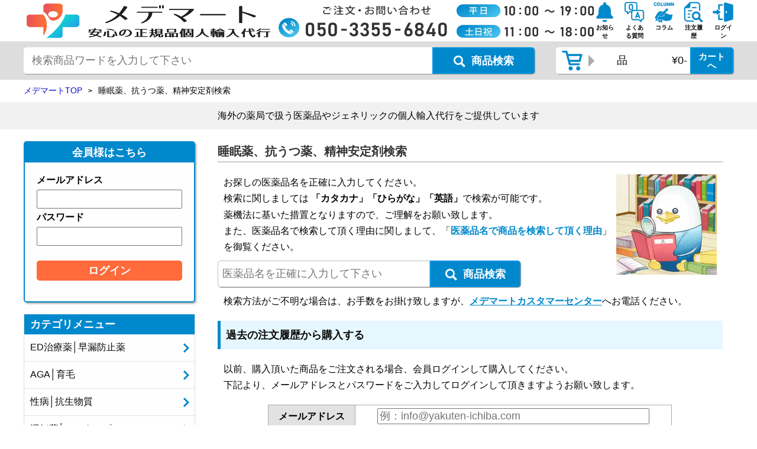

--- FILE ---
content_type: text/html; charset=UTF-8
request_url: https://yakuten-ichiba.com/search.php?category=0700
body_size: 30622
content:
<!DOCTYPE html>
<html lang="ja">
<head>
<!-- Optimize Next -->
<script>(function(p,r,o,j,e,c,t,g){
p['_'+t]={};g=r.createElement('script');g.src='https://www.googletagmanager.com/gtm.js?id=GTM-'+t;r[o].prepend(g);
g=r.createElement('style');g.innerText='.'+e+t+'{visibility:hidden!important}';r[o].prepend(g);
r[o][j].add(e+t);setTimeout(function(){if(r[o][j].contains(e+t)){r[o][j].remove(e+t);p['_'+t]=0}},c)
})(window,document,'documentElement','classList','loading',2000,'TXWHQKDK')</script>
<!-- End Optimize Next -->
<meta charset="UTF-8">
<meta http-equiv="Content-Type" content="text/html; charset=utf-8">
<meta http-equiv="Content-Script-Type" content="text/javascript">
<meta http-equiv="Content-Style-Type" content="text/css">

<title>睡眠薬、抗うつ薬、精神安定剤検索｜医薬品情報・病院検索・個人輸入代行のメデマート</title>
<meta name="keywords" content="メデマート,薬,個人輸入代行,睡眠薬,抗うつ薬,精神安定剤,医薬品検索" />
<meta name="description" content="メデマートでは、個人輸入代行が依頼可能な睡眠薬や抗うつ薬や精神安定剤や、サプリメントを検索出来ます。メデマートは、効果・副作用・使用方法等の医薬品情報、お近くの病院検索、睡眠薬や抗うつ薬や精神安定剤を、海外から個人輸入代行のご依頼が可能です。" />
<meta name="viewport" content="width=device-width, initial-scale=1.0">

<link rel="shortcut icon" href="/images/favicon.ico" />
<link type="text/css" rel="stylesheet" href="/css/slick.css">
<link type="text/css" rel="stylesheet" href="/css/slick-theme.css?20240329001">
<script type="text/javascript" charset="UTF-8" src="/js/jquery-3.6.1.min.js"></script>
<script type="text/javascript" charset="UTF-8" src="/js/slick.min.js"></script>
<script type="text/javascript" charset="UTF-8" src="/js/common.js?20251225001"></script>
<link type="text/css" rel="stylesheet" href="/css/style.css?20240713001">
<!-- Google Tag Manager -->
<script>(function(w,d,s,l,i){w[l]=w[l]||[];w[l].push({'gtm.start':
new Date().getTime(),event:'gtm.js'});var f=d.getElementsByTagName(s)[0],
j=d.createElement(s),dl=l!='dataLayer'?'&l='+l:'';j.async=true;j.src=
'https://www.googletagmanager.com/gtm.js?id='+i+dl;f.parentNode.insertBefore(j,f);
})(window,document,'script','dataLayer','GTM-MDPXX35');</script>
<!-- End Google Tag Manager -->
<!-- OGP -->
<meta property="og:type" content="article">
<meta property="og:description" content="メデマートでは、個人輸入代行が依頼可能な睡眠薬や抗うつ薬や精神安定剤や、サプリメントを検索出来ます。メデマートは、効果・副作用・使用方法等の医薬品情報、お近くの病院検索、睡眠薬や抗うつ薬や精神安定剤を、海外から個人輸入代行のご依頼が可能です。">
<meta property="og:title" content="睡眠薬、抗うつ薬、精神安定剤検索｜医薬品情報・病院検索・個人輸入代行のメデマート">
<meta property="og:url" content="https://yakuten-ichiba.com/search.php?category=0700">
<meta property="og:image" content="https://yakuten-ichiba.com/images/OGPimg.jpg">
<meta property="og:site_name" content="メデマート">
<meta property="og:locale" content="ja_JP">
<!-- OGP -->
<!-- Twitter Card -->
<meta name="twitter:card" content="summary">
<meta name="twitter:description" content="メデマートでは、個人輸入代行が依頼可能な睡眠薬や抗うつ薬や精神安定剤や、サプリメントを検索出来ます。メデマートは、効果・副作用・使用方法等の医薬品情報、お近くの病院検索、睡眠薬や抗うつ薬や精神安定剤を、海外から個人輸入代行のご依頼が可能です。">
<meta name="twitter:title" content="睡眠薬、抗うつ薬、精神安定剤検索｜医薬品情報・病院検索・個人輸入代行のメデマート">
<meta name="twitter:url" content="https://yakuten-ichiba.com/search.php?category=0700">
<meta name="twitter:image" content="https://yakuten-ichiba.com/images/OGPimg.jpg">
<meta name="twitter:domain" content="yakuten-ichiba.com">
<!-- Twitter Card -->
</head>
<body>
<!-- Google Tag Manager (noscript) -->
<noscript><iframe src="https://www.googletagmanager.com/ns.html?id=GTM-MDPXX35"
height="0" width="0" style="display:none;visibility:hidden"></iframe></noscript>
<!-- End Google Tag Manager (noscript) -->
    <header>
        <div class="sp">
           <style>
               header{
                   padding-top: 0;
                   border-top: 0;
               }
            </style>
            <a href="https://yakuten-ichiba.com/entry.php"><img src="/images/new_entry_pt_sp.webp?20251201001" alt="新規会員登録" style="width: 100%;"></a>
        </div>
        <div class="inner">
            <div class="flex header-top">
                <a href="https://yakuten-ichiba.com/" class="logo"><img loading="lazy" src="/images/logo_new.webp" alt="ED治療薬など各種海外医薬品・ジェネリックの通販・即日発送の個人輸入代行は電話注文でも購入可能なメデマート" loading="lazy"></a>
                <div class="info">
                    <img loading="lazy" src="/images/call01.webp?20250401001" alt="即日発送対応、海外医薬品・サプリメントの個人輸入代行メデマート【電話注文電話番号・営業時間】" loading="lazy">
                </div>
                <ul id="top-btn">
                    <li class="icon_cart">
                        <a href="https://yakuten-ichiba.com/cart.php?action=VIEW_ONLY">
                            <img loading="lazy" src="/images/head_icon_cart.webp" alt="カート" loading="lazy">
                            <p>カート</p>
                            <span class='quantity_icon quantity_cart'></span>
                        </a>
                    </li>
                    <li class="icon_notice"><a href="https://yakuten-ichiba.com/information.php"><img loading="lazy" src="/images/head_icon_notice.webp" alt="お知らせ" loading="lazy"><p>お知らせ</p></a></li>
                    <li class="icon_faq"><a href="https://yakuten-ichiba.com/question.php"><img loading="lazy" src="/images/head_icon_faq.webp" alt="よくある質問" loading="lazy"><p>よくある質問</p></a></li>
                    <li class="icon_blog"><a href="https://yakuten-ichiba.com/column/"><img loading="lazy" src="/images/head-icon-column.webp" alt="メデマートコラム" loading="lazy"><p>コラム</p></a></li>
                    <li class="icon_history"><a href="https://yakuten-ichiba.com/history.php"><img loading="lazy" src="/images/head_icon_history.webp" alt="注文履歴" loading="lazy"><p>注文履歴</p></a></li>
                    <li><a href="https://yakuten-ichiba.com/login_input.php"><img loading="lazy" src="/images/head_icon_login.webp" alt="ログイン" loading="lazy"><p>ログイン</p></a></li>
                </ul>
            </div>
        </div>
        <div id="secandline">
            <div class="inner">
                <div class="logo_space hidden_icon">
                    <a href="https://yakuten-ichiba.com/"><img loading="lazy" src="/images/logo_new.webp" class="secandline_logo" alt="ED治療薬など各種医薬品・ジェネリックの通販・個人輸入代行は電話注文でも購入可能なメデマート" loading="lazy"></a>
                </div>
                <div id="product_search">
                    <div id="search_box_product">
                        <form action="result.php" name="search1" id="search1" method="get">
                            <dl class="search1">
                                <dt><input type="text" id="searchkeyword" name="searchkeyword" value="" placeholder="検索商品ワードを入力して下さい"></dt>
                                <dd><button aria-label="商品検索ボタン"><img loading="lazy" src="/images/search.webp" alt="" loading="lazy"><b>商品検索</b></button> </dd>
                            </dl>
                        </form>
                    </div>
                </div>
                <div class="header_cart">
                    <div class="imgbox"><img loading="lazy" src="/images/head_icon_cart.webp" class="header_cart_icon" alt="カート" loading="lazy"></div>
                    <a href="https://yakuten-ichiba.com/cart.php?action=VIEW_ONLY" title="カートへ">
                        <div class="quantity">&nbsp;品</div>
                        <div class="total_price">
                            <div class="total_price_num">¥0-</div>
                            <button class="btn_total_price" aria-label="カートボタン">カートへ</button>
                        </div>
                    </a>
                </div>
                <ul class="icon_space hidden_icon">
                    <li><a href="https://yakuten-ichiba.com/information.php"><img loading="lazy" src="/images/head_icon_notice.webp" alt="お知らせ" loading="lazy"></a></li>
                    <li><a href="https://yakuten-ichiba.com/question.php"><img loading="lazy" src="/images/head_icon_faq.webp" alt="よくある質問" loading="lazy"></a></li>
                    <li><a href="https://yakuten-ichiba.com/column/"><img loading="lazy" src="/images/head-icon-column.webp" alt="メデマートコラム" loading="lazy"></a></li>
                    <li><a href="https://yakuten-ichiba.com/history.php"><img loading="lazy" src="/images/head_icon_history.webp" alt="注文履歴" loading="lazy"></a></li>
                    <li><a href="https://yakuten-ichiba.com/login_input.php"><img loading="lazy" src="/images/head_icon_login.webp" alt="ログイン" loading="lazy"></a></li>
                </ul>
                <div id="menu_btn">
                    <img loading="lazy" src="/images/menu_icon01.webp" alt="メニュー" loading="lazy">
                </div>
            </div>
        </div>
    </header>
<link rel="stylesheet" type="text/css" href="css/category.css">
<link rel="stylesheet" type="text/css" href="css/product.css">
<link rel="stylesheet" type="text/css" href="css/search.css?20240209001">
<script type="application/ld+json">
{"@context": "https://schema.org","@type": "BreadcrumbList","itemListElement": [
{"@type": "ListItem","position": 1,"name": "メデマートTOP","item": "https://yakuten-ichiba.com/"},
{"@type": "ListItem","position": 2,"name": "睡眠薬、抗うつ薬、精神安定剤検索","item": "https://yakuten-ichiba.com/search.php"}
]}
</script>
<div id="breadcrumb">
    <div class="inner">
        <ul class="breadcrumb-list" itemscope itemtype="http://schema.org/BreadcrumbList">
            <li itemprop="itemListElement" itemscope itemtype="http://schema.org/ListItem"><a itemprop="item" href="https://yakuten-ichiba.com/"><span itemprop="name">メデマートTOP</span></a><meta itemprop="position" content="1" /></li>
            <li><span>睡眠薬、抗うつ薬、精神安定剤検索</span></li>
        </ul>
    </div>
</div>
<div class="shipping_announce"><p>海外の薬局で扱う医薬品やジェネリックの<br class="sp_disp">個人輸入代行をご提供しています</p></div>
<div class="wrap">
<aside>
    <div class="flex">
        <div class="aside-close-btn">
            <img src="/images/aside-close-btn.webp" alt="閉じる" loading="lazy" />
            <p>閉じる</p>
        </div>
    </div>
    <div id="login">
        <p class="login_title">会員様はこちら</p>
        <div class="aside_inner">
            <form action="login2.php" method="post">
                <div>
                    <label for="email">メールアドレス</label>
                    <input type="email" id="email" name="login_id">
                </div>
                <div>
                    <label for="pass">パスワード</label>
                    <input type="password" id="pass" name="login_pass">
                </div>
                <input type="submit" value="ログイン" class="login_btn">
            </form>
            <!--
            <a href="">パスワードをお忘れの方はこちら</a>
            <p class="or">-または-</p>
            <div class="new_btn">
                <a href="">新規会員登録はこちら</a>
            </div>
            -->
        </div>
    </div>
    <nav>
        <ul id="menu">
            <li>
                <p class="menu_title">カテゴリメニュー</p>
                <ul class="small_menu">
                    <li><p><a href="https://yakuten-ichiba.com/search.php?category=0100">ED治療薬│早漏防止薬</a></p></li>
                    <li><p><a href="https://yakuten-ichiba.com/search.php?category=0600">AGA│育毛</a></p></li>
                    <li><p><a href="https://yakuten-ichiba.com/search.php?category=0400">性病│抗生物質</a></p></li>
                    <li><p><a href="https://yakuten-ichiba.com/search.php?category=0500">避妊薬│アフターピル</a></p></li>
                    <li><p><a href="https://yakuten-ichiba.com/search.php?category=2000">美容医薬品</a></p></li>
                    <li><p><a href="https://yakuten-ichiba.com/search.php?category=0700">睡眠薬│抗うつ薬│精神</a></p></li>
                    <li><p><a href="https://yakuten-ichiba.com/search.php">後発薬│ジェネリック医薬品</a></p></li>
                    <li><p><a href="https://yakuten-ichiba.com/list.php?xcategory=ナイトライフ">ナイトライフ</a></p></li>
                    <li><p><a href="https://yakuten-ichiba.com/list.php?xcategory=媚薬">媚薬</a></p></li>
                    <li><p><a href="https://yakuten-ichiba.com/list.php?xcategory=薄毛対策">薄毛対策</a></p></li>
                    <li><p><a href="https://yakuten-ichiba.com/list.php?xcategory=美容スキンケア">美容スキンケア</a></p></li>
                    <li><p><a href="https://yakuten-ichiba.com/list.php?xcategory=日焼止め">日焼け止め</a></p></li>
                    <li><p><a href="https://yakuten-ichiba.com/list.php?xcategory=睡眠サプリ">睡眠サプリ</a></p></li>
                    <li><p><a href="https://yakuten-ichiba.com/list.php?xcategory=アーユルヴェーダ">アーユルヴェーダ</a></p></li>
                </ul>
            </li>
            <li>
                <p class="menu_title">お役立ちページ</p>
                <ul class="small_menu">
                    <li><p><a href="https://yakuten-ichiba.com/medicine/">医薬品データベース</a></p></li>
                    <li><p><a href="https://yakuten-ichiba.com/column/">メデマートコラム</a></p></li>
                    <li><p><a href="https://yakuten-ichiba.com/review/">メデマートレビュー</a></p></li>
                    <li><p><a href="https://yakuten-ichiba.com/manga.php">個人輸入代行解説漫画</a></p></li>
                </ul>
            </li>
            <li class="news">
                <p class="menu_title">お知らせ</p>
                <ul class="small_menu">
                    <li><a href="https://yakuten-ichiba.com/information.php#info144"><p>【メデマート】一部インド発送の追跡番号・配送遅延につきまして<span>2026-01-21</span></p></a></li>
<li><a href="https://yakuten-ichiba.com/information.php#info143"><p>【メデマート】年末年始カスタマーサポート営業時間について<span>2025-12-23</span></p></a></li>
<li><a href="https://yakuten-ichiba.com/information.php#info142"><p>【メデマート】コンビニ決済サービス終了のお知らせ<span>2025-11-01</span></p></a></li>

                    <li><a href="https://yakuten-ichiba.com/information.php">...続きを見る</a></li>
                </ul>
            </li>
            <li><a href="https://lin.ee/nC2PKIK" rel="nofollow"><img src="/images/medemart-LINE_side.webp" alt="海外医薬品・サプリメントの個人輸入代行メデマート公式LINE友だち登録" loading="lazy" /></a></li>
        </ul>
    </nav>
    <div id="tnumber_search">
        <p class="tnumber_search_title">追跡番号検索はこちら</p>
        <div class="aside_inner">
            <form action="https://trackings.post.japanpost.jp/services/srv/search/" method="get" target="_blank">
                <div>
                    <label for="requestNo1">郵便追跡番号を入力</label>
                    <input type="text" id="requestNo1" name="requestNo1" value="" placeholder="例：RA000000000SG"><input type="hidden" name="search.x" value="60"><input type="hidden" name="search.y" value="30">
                </div>
                <input type="submit" value="検索" class="tnumber_search_btn">
            </form>
        </div>
    </div>
</aside>
<div id="blackout"></div>
<style>
    @media screen and (max-width: 1499px) {
        .contents-box #search2 dt{
            width: 70%
        }
        .contents-box #search2 dd{
            width: 30%
        }
    }
</style>
    <main>
        <section class="product contents-box">
            <div class="entry_body">
                <h1>睡眠薬、抗うつ薬、精神安定剤検索</h1>
            </div>
        </section>
        <section class="contents-box">
            <img src="images/yakupen-search.webp" alt="" class="search-penguin">
            <p>
                お探しの医薬品名を正確に入力してください。<br>
                検索に関しましては <b>「カタカナ」「ひらがな」「英語」</b>で検索が可能です。<br>
                薬機法に基いた措置となりますので、ご理解をお願い致します。<br>
                また、医薬品名で検索して頂く理由に関しまして、「<a href="#riyuu">医薬品名で商品を検索して頂く理由</a>」を御覧ください。
            </p>
            <form action="result.php" name="search2" id="search2" method="get">
                <dl class="search1 con">
                    <dt><input type="text" name="keyword" value="" placeholder="医薬品名を正確に入力して下さい" style="border:solid 1px #c1c1c1;"></dt>
                    <dd> <button><img src="images/search.webp" alt=""><b>商品検索</b></button> </dd>
                </dl>
            </form>
            <p>検索方法がご不明な場合は、お手数をお掛け致しますが、<span onclick="JavaScript:telpush();return false" class="tell-number" style="font-weight: bold;color: var(--main-color);cursor:pointer;">メデマートカスタマーセンター</span>へお電話ください。</p>
        </section>
        <section class="contents-box">
            <h2>過去の注文履歴から購入する</h2>
            <p>
                以前、購入頂いた商品をご注文される場合、会員ログインして購入してください。<br>
                下記より、メールアドレスとパスワードをご入力してログインして頂きますようお願い致します。
            </p>
            <form name="form2" method="post" action="login2.php" class="search-p-form">
                <table>
                    <tbody>
                        <tr>
                            <th>メールアドレス<br></th>
                            <td><input size="40" type="text" name="login_id" value="" placeholder="例：info@yakuten-ichiba.com"></td>
                        </tr>
                        <tr>
                            <th>パスワード<br></th>
                            <td>
                                <input size="40" type="text" name="login_pass" value="" placeholder="例：123abc">
                                <input type="hidden" name="target" value="%%TARGET_PAGE%%">
                            </td>
                        </tr>
                    </tbody>
                </table>
                <input type="submit" value="ログイン" class="affi-btn">
            </form>
            <p><b class="red">メールアドレスとパスワードのいずれかご不明な場合、検索方法がご不明な場合</b>は、メデマートカスタマーセンターへお電話下さい。</p>
            <p>ログインしている場合、<a href="https://yakuten-ichiba.com/history.php">ここから注文履歴にアクセスしてください。</a></p>
            <div class="search-tel">
                <p class="search-tel-title">お電話でのお問い合わせ</p>
                <p>電話でのご注文・お問い合せも承っております</p>
                <div onclick="JavaScript:telpush();return false" class="tell-number">050-3355-6840</div>
                <p>上記電話番号を押して頂く事で電話発信が可能です</p>
                <table>
                    <tbody>
                        <tr>
                            <th>平日</th>
                            <td>10：00～19：00</td>
                        </tr>
                        <tr>
                            <th>土日祝</th>
                            <td>11：00～18：00</td>
                        </tr>
                    </tbody>
                </table>
            </div>
        </section>
        <section class=" contents-box">
            <h2 id="riyuu">医薬品名で商品を検索して頂く理由</h2>
            <h3>個人輸入代行業者の役割</h3>
            <p>
                個人輸入代行は「<b>商品の注文受付を行い、海外の発送業者へ注文を代行</b>」する事が出来ます。<br>
                日本では薬事法という法律があり、海外から医薬品を個人輸入する際にはそのルールを守って利用しなければなりません。<br>
                その中のルールのひとつにある、不特定多数に対して海外医薬品を開示する行為が、「海外医薬品の宣伝や広告行為」に該当する為、薬事法に違反して違法行為となってしまいます。<br>
                その為、<b class="red">海外医薬品に関して、商品を検索してから表示しなければなりません。</b><br>
                以上の理由から、医薬品名で商品を検索して頂いております。<br>
                また、個人輸入代行業者である弊社サイトは、法律によって医療行為を行うことが出来ません。<br>
                あくまでも、個人輸入のお手続きを代行することしか行なえません。<br>
                下記に、禁止事項をおまとめしました。<br>
                弊社サイトでは、法令を順守する為、禁止事項は行なえませんのでご了承下さい。
            </p>
        </section>
        <section class="contents-box">
            <h2>薬事法による禁止事項</h2>
            <p>薬事法により、個人輸入代行業者が行えない禁止事項が御座います。</p>
            <h3>薬事法によって個人輸入代行業者が禁止されている行為</h3>
            <p>
                <b>
                    ▼不特定多数に対して海外医薬品を開示し購入者を募る。<br>
                    ▼医薬品に関する、効果や副作用、使用方法の説明。<br>
                    ▼医薬品を個人輸入代行業者が直接発送する。<br>
                </b>
                「不特定多数に対して海外医薬品を開示し購入者を募る」行為を行うと、「海外医薬品の宣伝や広告行為」に該当する為、医薬品名で商品を検索して頂いております。<br>
                また、個人輸入代行業者は医療行為を行うことが出来ない為、効果や副作用、使用方法などのご説明は行なえませんので、ご了承下さい。<br>
                弊社から医薬品を直接発送する事も禁止されている為、海外のメーカーや発送元に依頼をかけております。
            </p>
        </section>
        <section class="contents-box">
            <h2>個人輸入代行を安全に使って頂く為に</h2>
            <p>
                弊社では個人輸入代行を安心して安全にご利用頂く為に、法令を順守しております。<br>
                既にご存知の医薬品を表示する場合は、宣伝や広告行為には該当しない為、一度<b>医薬品名にて検索</b>をして頂いております。<br>
                ご不便をお掛け致しますが、ご理解ご協力をお願い致します。
            </p>
        </section>
    </main>
</div>
<!-- 
<section class="history">
    <div class="inner">
        <h2><span>過去に見た商品一覧</span></h2>
        <div class="item_slider">
            <ul class="slider">

            </ul>
        </div>
    </div>
</section>
 -->
<footer>
    <div class="inner">
        <ul class="f_nav">
            <li>
                <p class="ac">カテゴリメニュー</p>
                <ul class="f_small_nav">
                    <li><a href="https://yakuten-ichiba.com/search.php?category=0100">ED治療薬│早漏防止薬</a></li>
                    <li><a href="https://yakuten-ichiba.com/search.php?category=0600">AGA│育毛</a></li>
                    <li><a href="https://yakuten-ichiba.com/search.php?category=0400">性病│抗生物質</a></li>
                    <li><a href="https://yakuten-ichiba.com/search.php?category=0500">避妊薬│アフターピル</a></li>
                    <li><a href="https://yakuten-ichiba.com/search.php?category=2000">美容医薬品</a></li>
                    <li><a href="https://yakuten-ichiba.com/search.php?category=0700">睡眠薬│抗うつ薬│精神</a></li>
                    <li><a href="https://yakuten-ichiba.com/search.php">後発薬│ジェネリック医薬品</a></li>
                    <li><a href="https://yakuten-ichiba.com/list.php?xcategory=ナイトライフ">ナイトライフ</a></li>
                    <li><a href="https://yakuten-ichiba.com/list.php?xcategory=媚薬">媚薬</a></li>
                    <li><a href="https://yakuten-ichiba.com/list.php?xcategory=薄毛対策">薄毛対策</a></li>
                    <li><a href="https://yakuten-ichiba.com/list.php?xcategory=美容スキンケア">美容スキンケア</a></li>
                    <li><a href="https://yakuten-ichiba.com/list.php?xcategory=日焼止め">日焼け止め</a></li>
                    <li><a href="https://yakuten-ichiba.com/list.php?xcategory=睡眠サプリ">睡眠サプリ</a></li>
                    <li><a href="https://yakuten-ichiba.com/list.php?xcategory=アーユルヴェーダ">アーユルヴェーダ</a></li>
                </ul>
            </li>
            <li>
                <p class="ac">お買い物ガイド</p>
                <ul class="f_small_nav">
                    <li><a href="https://yakuten-ichiba.com/order_guide.php">ご注文の流れ</a></li>
                    <li><a href="https://yakuten-ichiba.com/payment.php">お支払い方法</a></li>
                    <li><a href="https://yakuten-ichiba.com/hospitality.php">病院と薬局とメデマートの違い</a></li>
                    <li><a href="https://yakuten-ichiba.com/question.php">よくある質問</a></li>
                    <li><a href="https://yakuten-ichiba.com/blog.php">ブログ</a></li>
                </ul>
            </li>
            <li>
                <p class="ac">メデマート関連</p>
                <ul class="f_small_nav">
                    <li><a href="https://yakuten-ichiba.com/information.php">メデマートからのお知らせ</a></li>
                    <li><a href="https://yakuten-ichiba.com/policy.php">個人情報について</a></li>
                    <li><a href="https://yakuten-ichiba.com/terms.php">利用規約</a></li>
                    <li><a href="https://yakuten-ichiba.com/law.php">特定商取引に基づく表記</a></li>
                    <li><a href="https://yakuten-ichiba.com/af.php">メデマートアフィリエイト</a></li>
                    <li><a href="https://yakuten-ichiba.com/contact.php">お問い合わせ</a></li>
                </ul>
            </li>
            <li>
                <p class="ac">お役立ちページ</p>
                <ul class="f_small_nav">
                    <li><a href="https://yakuten-ichiba.com/medicine/">医薬品データベース</a></li>
                    <li><a href="https://yakuten-ichiba.com/column/">メデマートコラム</a></li>
                    <li><a href="https://yakuten-ichiba.com/review/">メデマートレビュー</a></li>
                    <li><a href="https://yakuten-ichiba.com/manga.php">マンガで分かる 個人輸入代行とは？</a></li>
                </ul>
            </li>
            <li>
                <p class="ac">お買い物メニュー</p>
                <ul class="f_small_nav">
                    <li><a href="https://yakuten-ichiba.com/cart.php?action=VIEW_ONLY">カート</a></li>
                    <li><a href="https://yakuten-ichiba.com/history.php">注文履歴</a></li>
                    <li><a href="https://yakuten-ichiba.com/maillog.php">メール履歴</a></li>
                    <li><a href="https://yakuten-ichiba.com/login_input.php">ログイン</a></li>
                </ul>
            </li>
        </ul>
    </div>
</footer>
<div class="copyright"><div class="inner"><p>Copyright © 2016 メデマート All Rights Reserved.</p></div></div>
<div id="to-top"><img src="/images/arrow_up.webp" alt="上に戻る" loading="lazy" /></div>
<div id="tel-btn"><div onclick="JavaScript:telpush();return false"><img src="/images/tel-btn.webp" alt="海外医薬品・サプリメントの個人輸入代行メデマート電話注文ボタン" loading="lazy" /></div></div>
<script type="text/javascript" charset="UTF-8" src="/js/telpush.js?20250401001"></script>
</body></html>



--- FILE ---
content_type: text/css
request_url: https://yakuten-ichiba.com/css/style.css?20240713001
body_size: 29070
content:
@charset "utf-8";/*リセット*/html,body,div,span,applet,object,iframe,h1,h2,h3,h4,h5,h6,p,blockquote,pre,a,abbr,acronym,address,big,cite,code,del,dfn,em,font,ins,kbd,q,s,samp,small,strike,strong,sub,sup,tt,var,dl,dt,dd,ol,ul,li,fieldset,form,label,legend,table.table,caption,tbody,tfoot,thead,tr,th,td {border: 0;font-family: inherit;font-size: 100%;font-style: inherit;font-weight: inherit;margin: 0;outline: 0;padding: 0;vertical-align: baseline;}:focus {outline: 0;}ol,ul {list-style: none;}table.table {border-collapse: separate;border-spacing: 0;}caption,th,td {font-weight: normal;text-align: left;}blockquote:before,blockquote:after,q:before,q:after {content: "";}blockquote,q {quotes: """";}a img {border: 0;}figure {margin: 0}article,aside,details,figcaption,figure,footer,header,hgroup,menu,nav,section {display: block;}a {text-decoration: none;color: #0a0a0a;display: block;width: 100%;}a:hover {opacity: 0.8;}table {border-collapse: collapse;}/*リセット*//*共通*/*,*:before,*:after {box-sizing: inherit;}:root {--main-color: #0088cc;--title-color: #fefefe;}html {font-size: 62.5%;box-sizing: border-box;-webkit-text-size-adjust: 100%;}/*強調させたいとき*/b {font-weight: bold;}b.red {color: #ee0000;}b.green {color: #00ee00;}b.blue {color: #0000ee;}/*強調させたいとき*/.wrap {width: 150rem;margin: 0 auto;display: flex;justify-content: space-between;}body {font-size: 1.4rem;font-family: Lato, "Noto Sans JP", "游ゴシック Medium", "游ゴシック体", "Yu Gothic Medium", YuGothic, "ヒラギノ角ゴ ProN", "Hiragino Kaku Gothic ProN", "メイリオ", Meiryo, "MS Pゴシック", "MS PGothic", sans-serif;min-width: 150rem;/*横幅問題*/}.no_scroll {overflow: hidden;position: relative;width: 100%;height: 100%;}
#blackout {
    background-color: rgba(0, 0, 0, 0.5);
    z-index: 998;
    width: 100%;
    height: 100%;
    position: fixed;
    top: 0;
    display: none;
}

.inner {
    width: 150rem;
    margin: 0 auto;
}

main,
aside {
    /*padding: 1rem;*/
}

main {
    width: calc(100% - 35rem);
    /*background-color: chartreuse;*/
}

aside {
    width: 30rem;
    background-color: var(--title-color)
}

.flex {
    display: flex;
}

.jc-sb {
    justify-content: space-between;
}
/*共通*/
/*aside*/
aside .aside-close-btn {
    display: none;
}

aside .name-area {
    width: calc(100% - 3rem);
    font-size: 1.6rem;
    padding: 0 1rem;
    text-align: right;
    display: none;
    /*display: block;*/
}

#tnumber_search,
#login {
    border: 2px solid var(--main-color);
    border-radius: 0.5rem;
    -webkit-border-radius: 0.5rem;
    /* Safari,Chrome用 */
    -moz-border-radius: 0.5rem;
    /* Firefox用 */
    text-align: center;
    font-weight: bold;
    margin-bottom: 2rem;
    box-shadow: 2px 2px 3px #aaa;
}

#tnumber_search .tnumber_search_title,
#login .login_title {
    font-size: 1.8rem;
    font-weight: bold;
    color: var(--title-color);
    background-color: var(--main-color);
    padding: 0.5rem 0;
}

#tnumber_search {
    border: 2px solid #cc0022;
}

#tnumber_search .tnumber_search_title {
    background-color: #cc0022;
}

#tnumber_search .aside_inner,
#login .aside_inner {
    padding: 20px;
}

#login form {
    margin-bottom: 1rem;
}

#tnumber_search label,
#tnumber_search input,
#login label,
#login input {
    display: block;
    width: 100%;
    text-align: left;
    margin-bottom: 0.5rem;
    font-size: 1.6rem;
}

#login input#email,
#login input#pass {
    padding: 0.5rem 0;
}

#tnumber_search .tnumber_search_btn,
#login .login_btn {
    display: inline-block;
    border-radius: 0.5rem;
    font-size: 1.8rem;
    font-weight: bold;
    text-align: center;
    cursor: pointer;
    padding: 0.5rem 0;
    background-color: #ff6b3a;
    color: var(--title-color);
    border: none;
    margin-top: 2rem;
}

#tnumber_search .tnumber_search_btn {
    margin-top: 1rem;
    background-color: #cc0022;
}

.login_btn:hover {
    opacity: 0.8;
}

#login .or {
    margin: 1.5rem 0;
}

.new_btn {
    width: 100%;
}

.new_btn a {
    font-size: 1.8rem;
    font-weight: bold;
    width: 100%;
    padding: 0.5rem 0;
    border-radius: 0.5rem;
    background-color: var(--main-color);
    color: var(--title-color);
    letter-spacing: 0.1rem;
}

#menu {}

#menu > li {
    border-right: 1px solid #ddd;
    border-left: 1px solid #ddd;
}

#menu > li:last-child {
    margin-top: 0.5rem;
    margin-bottom: 0;
}

#menu .menu_title {
    font-size: 1.8rem;
    font-weight: bold;
    color: var(--title-color);
    background-color: var(--main-color);
    padding: 0.5rem 0 0.5rem 1rem;
}

#menu .small_menu {
    font-size: 1.6rem;
}

#menu .small_menu li {
    border-bottom: 1px dotted #ccc;
    padding: 0.5rem 0;
}

#menu .small_menu li:last-child {
    border-bottom: none;
}

#menu .small_menu a {
    color: #0a0a0a;
    padding: 0.7rem 0 0.7rem 1rem;
    position: relative;
}

#menu .small_menu li:hover {
    background-color: #ddd;
}

#menu .small_menu a::after {
    content: "";
    display: inline-block;
    width: 1.6rem;
    height: 1.6rem;
    background-image: url(../images/arrow.webp);
    position: absolute;
    top: 50%;
    right: 2%;
    transform: translateY(-50%);
    -webkit-transform: translateY(-50%);
    -ms-transform: translateY(-50%);
}

#menu .news .small_menu a::after {
    content: none;
}

#menu .news span {
    display: block;
    font-weight: bold;
    font-size: 1.2rem;
    color: #bbb;
}

#menu img {
    width: 100%;
    height: auto;
}
/*aside*/
/*header*/
header {
    border-top: 5px solid var(--main-color);
    padding-top: 1rem;
}
/*ログイン前は非表示*/

header .flex {
    display: flex;
    justify-content: space-between;
    align-items: center;
}


.logo {
    height: 7rem;
    width: 100%;
    display: block;
    width: auto;
}

.logo img {
    height: 100%;
    width: 100%;
}

header .info img {
    height: 6rem;
    width: 100%;
    vertical-align: middle;
}

#top-btn {
    display: flex;
}

#top-btn li {
    margin-right: 1.5rem;
}

#top-btn li.icon_cart {
    display: none;
    position: relative;
}

#top-btn li.icon_mail {
    position: relative;
}

#top-btn li:last-child {
    margin-right: 0;
}

#top-btn li a {
    text-align: center;
    font-size: 1rem;
    font-weight: bold;
}

#top-btn li a img {
    width: 3.5rem;
    height: 100%;
}

.quantity_icon {
    position: absolute;
    border-radius: 100%;
    width: 1.7rem;
    height: 1.7rem;
    line-height: 1.7rem;
    background-color: #f00;
    color: #fff;
    text-align: center;
}

.quantity_icon:empty {
    display: none;
}

.quantity_cart {
    bottom: 1.5rem;
    right: -0.5rem;
}

.quantity_mail {
    bottom: 1.5rem;
    right: 0;
}
/*ログイン前は非表示*/
header .inner {
    display: flex;
    flex-direction: column;
}

header .name-area {
    width: 100%;
    font-size: 1.2rem;
    text-align: right;
    margin-bottom: 0.5rem
        /*display: none;*/
}

header .name-area span {
    font-weight: bold;
}
/*ログイン後会員メニュー*/
ul.login_menu_items li {
    text-align: left;
    height: 6.4rem;
    border-bottom: 1px dotted #ccc;
    padding: 0.7rem 0 0.7rem 1rem;
}

ul.login_menu_items li img {
    vertical-align: middle;
    width: 5rem;
    margin-right: 2rem;
}

ul.login_menu_items li img.pc_disp {
    display: inline-block;
}

ul.login_menu_items li p {
    display: inline-block;
}

ul.login_menu_items li.txt span {
    color: #f00;
    font-weight: bold;
    font-size: 120%;
}

.sp_disp {
    display: none;
}
/*検索*/
/*カート*/

#secandline {
    background-color: #ddd;
    padding: 1rem 0;
}

#secandline .inner {
    display: flex;
    justify-content: space-between;
    flex-direction: row;
}
/* Web検索 ここから */
#secandline .inner.inner_btn{
    justify-content:flex-start;
}
#secandline input[type='radio']{
    display: none;
}
#secandline label{
    cursor: pointer;
    background-color: #fff;
    border: 1px solid #aaa;
    width: 20%;
    padding: 5px;
    border-radius: 5px;
    margin-right: 5px;
    margin-bottom: 5px;
    text-align: center;
    font-weight: bold;
}
#secandline.secandline_down .inner.inner_btn{
    padding-left: 180px;
}
#secandline label span{
    border: 1px solid var(--main-color);
    border-radius: 50%;
    width: 12px;
    height: 12px;
    display: inline-block;
    vertical-align: middle;
    margin-top: -3px;
    margin-right: 5px;
    border-radius: 50%;
    line-height: 0;
    position: relative;
    background-color: #fff;
}
#secandline input[type='radio']:checked + label{
    background-color: #E6F7FF;
    color: var(--main-color);
}
#secandline input[type='radio']:checked + label span:before{
    content: "";
    width: 8px;
    height: 8px;
    border-radius: 50%;
    background-color: var(--main-color);
    position: absolute;
    right: 1px;
    top: 1px;
}
/* Web検索 ここまで */

.search_container {
    height: 4.5rem;
}

#product_search {
    width: 72%;
}

dl.search1 {
    position: relative;
    margin: 0;
    text-align: center;
    width: 100%;
    padding: 0;
    border: none;
    height: 45px;
    border-radius: 0px;
    background: transparent;
    display: flex;
    justify-content: space-between;
}

dl.search1 dt {
    width: 80%;
}

dl.search1 dt input {
    width: 100%;
    height: 100%;
    border: none;
    outline: none;
    font-size: 18px;
    background-color: #fff;
    box-shadow: 1px 1px 1px #929292;
    padding: 0 0 0 2%;
    border-radius: 0.5rem 0 0 0.5rem;
}

dl.search1 dd {
    height: 100%;
    width: 20%;
}

dl.search1 dd button {
    font-size: 18px;
    width: 100%;
    height: 100%;
    padding: 5px;
    text-decoration: none;
    color: #FFF;
    background-color: var(--main-color);
    border: solid 2px #0095df;
    box-shadow: 1px 1px 1px #929292;
    border-radius: 0px 5px 5px 0px;
    cursor: pointer;
}

dl.search1 dd button img {
    display: inline-block;
    height: 2rem;
    width: 2rem;
    vertical-align: middle;
    margin-right: 1rem;
}

.search-btn {
    padding: 1rem 2rem 1rem 4rem;
    background-image: url(../images/search.webp);
    background-repeat: no-repeat;
    background-position: 5% 50%;
    background-size: 2.5rem 2.5rem;
    font-size: 2rem;
    font-weight: bold;
    background-color: var(--main-color);
    color: #fefefe;
    border: none;
    border-radius: 0.5rem;
}

.header_cart {
    width: 25%;
    height: 4.5rem;
    line-height: 4.5rem;
    font-size: 1.8rem;
    border-radius: 5px;
    background-color: #fff;
    box-shadow: 1px 1px 1px #929292;
    display: flex;
    justify-content: space-between;
}

.header_cart .imgbox {
    background-color: #ffffff;
    padding: 0 5px;
    height: 100%;
    position: relative;
    border-radius: 5px;
}

.header_cart .imgbox::after {
    content: "";
    border-top: solid 10px transparent;
    border-bottom: solid 10px transparent;
    border-left: solid 10px #aaa;
    display: block;
    position: absolute;
    top: 12.5px;
    left: 55px;
}

.header_cart_icon {
    width: 3.5rem;
    height: 3.5rem;
    margin: 5px;
}

.header_cart a {
    display: flex;
    justify-content: space-between;
}

.header_cart .quantity {
    width: 30%;
    text-align: right;
    padding-right: 8px;
}

.header_cart .total_price {
    text-align: right;
    display: flex;
    justify-content: space-between;
    width: 70%;
}

.header_cart .total_price .total_price_num {
    padding-right: 5px;
    width: 60%;
}

.header_cart .total_price .btn_total_price {
    font-size: 15px;
    font-weight: bold;
    color: #FFF;
    background-color: #08c;
    border: solid 2px #0095df;
    box-shadow: 1px 1px 1px #929292;
    height: 100%;
    cursor: pointer;
    line-height: 15px;
    border-radius: 0px 5px 5px 0px;
}
/*カート*/
/**/
.secandline_down {
    position: fixed;
    top: 0;
    z-index: 997;
    width: 100%;
    height: auto;
    padding: 12px 0;
    box-shadow: 0px 1px 10px #bbb;
}
.secandline_down #product_search {
    width: 50%;
}

.secandline_down .header_cart {
    width: 15%;
}

.secandline_down .header_cart a {
    width: 100%;
}

.secandline_down .header_cart .quantity {
    width: 50%;
}

.secandline_down .header_cart .total_price .total_price_num {
    width: 100%;
}

.secandline_down .quantity_mail {
    bottom: 0.5rem;
}
/**/
#secandline ul.icon_space {
    display: flex;
    justify-content: space-between;
    width: 20%;
}

#secandline .logo_space {
    display: block;
    height: 4.5rem;
}

#secandline .logo_space a {
    height: 100%;
}

#secandline .logo_space img {
    height: 100%;
    width: 100%;
}

#secandline ul.icon_space li {
    height: 4.5rem;
    position: relative;
}

#secandline ul.icon_space li a {
    height: 100%;
}

#secandline ul.icon_space li img {
    height: calc(100% - 1rem);
    margin: 0.5rem;
}

#secandline .logo_space.hidden_icon,
#secandline ul.hidden_icon {
    display: none;
}

.btn_shadow {
    display: none;
}

#secandline #menu_btn {
    display: none;
}

#secandline #menu_btn img {
    width: 37px;
    height: 37px;
}

#menu img {
    width: 100%;
    height: 100%;
}
/*header*/
/*パンくずリスト*/
#breadcrumb {
    padding: 1rem 0;
}

#breadcrumb .breadcrumb-list {
    display: flex;
    align-items: center;
    overflow: auto;
}

#breadcrumb .breadcrumb-list li {
    display: flex;
    align-items: center;
    margin-left: 1rem;
    flex-shrink: 0;
}

#breadcrumb .breadcrumb-list li:first-child {
    margin-left: 0;
}

#breadcrumb .breadcrumb-list li::after {
    content: ">";
    display: block;
    font-size: 1.2rem;
    font-weight: bold;
    margin-left: 1rem;
}

#breadcrumb .breadcrumb-list li:last-child::after {
    content: none;
}

#breadcrumb .breadcrumb-list li a {
    /*color: var(--main-color);*/
    color: #1010ca;
}
/*パンくずリスト*/
/* PCスマホ切り替え ここから */
.pc{
    display: block;
}
.sp{
    display: none;
}
/* PCスマホ切り替え ここまで */
.slick-prev {
    left: calc(50% - 20rem);
    bottom: -21px;
}

.slick-next {
    right: calc(50% - 20rem);
    bottom: -21px;
}

ul.slick-dots {
    position: initial;
    margin-top: 1rem;
}
/*item_slider*/
.item_slider {
    width: 100%;
    font-size: 1.4rem;
}

.item_slider:hover {
    cursor: ew-resize;
}

.item_slider .slick-initialized .slick-slide {
    display: flex;
    flex-direction: column;
    justify-content: space-between;
}

.slick-track {
    display: flex;
    overflow: hidden;
}

.slick-slide {
    height: auto !important;
}

/*item_slider*/
.slick-dotted.slick-slider{
    overflow: hidden;
}
/*history*/
.history {
    margin-bottom: 7rem;
}

.history_item {
    /*width: 25rem;*/
    width: 19rem;
    background-color: var(--title-color);
    padding: 1rem;
}

.history_item:last-child {
    margin-right: 0;
}

.history_item a img {
    width: 15rem;
    height: 15rem;
    display: block;
    margin: 0 auto 1rem auto;
}

.history_item a img.rank {
    height: 3rem;
    width: 10rem;
}

.history_item p.item_title {
    margin-bottom: 1rem;
    font-size: 1.8rem;
    font-weight: bold;
    color: var(--main-color);
    margin-bottom: 1rem;
    text-align: center;
    text-decoration: underline;
    overflow: hidden;
    display: -webkit-box;
    -webkit-box-orient: vertical;
    -webkit-line-clamp: 2;
}

.history .more_btn {
    display: block;
    font-size: 1.8rem;
    font-weight: bold;
    padding: 0.5rem 0;
    text-align: center;
    border-radius: 0.5rem;
    color: var(--title-color);
    background-color: var(--main-color);
    width: 70%;
}
/*history*/
/*footer*/
footer {
    background-color: var(--main-color);
    padding: 3rem 0;
}

.f_nav {
    display: flex;
    justify-content: space-between;
    font-size: 1.2rem;
    color: var(--title-color);
}

.f_nav a {
    color: var(--title-color);
}

.f_nav > li {
    width: calc(100%/5.05);
}

.f_nav > li.f_nav_t {
    width: calc(100%/7.05*3);
}

.f_nav > li.f_nav_w {
    width: calc(100%/7.05*2);
}

.f_nav > li.f_nav_s {
    width: calc(100%/7.05);
}

.f_nav .ac {
    font-size: 1.4rem;
    font-weight: bold;
    margin-bottom: 0.5rem;
}

.f_small_nav {
    /*padding-left: 1rem;*/
    height: 38rem;
    display: flex;
    flex-direction: column;
    flex-wrap: wrap;
}

.f_small_nav > li {
    width: 49.5%;
    margin-bottom: 0.8rem;
}

.f_nav_t .f_small_nav > li {
    width: 32.5%;
}

.f_nav_w .f_small_nav > li {
    width: 49.5%;
}

.f_nav_s .f_small_nav > li {
    width: 99.5%;
}

.f_small_nav > li a {
    padding: 0 0 0 1.5rem;
    background-image: url(../images/slick-next.webp);
    background-repeat: no-repeat;
    background-size: 1rem;
    background-position: bottom 45% left 2%;
}

/*コピーライト*/
.copyright {
    font-size: 1.2rem;
    text-align: center;
    padding: 0.7rem 0;
    border-top: 1px solid #ccc;
    background-color: #ececec;
}

/*footer*/
#tel-btn {
    display: none;
}

#to-top {
    display: block;
    position: fixed;
    bottom: 100px;
    right: 40px;
    text-align: center;
    width: 100%;
    padding: 10px 0;
    opacity: 0.8;
    background-color: #aaa;
    width: 40px;
    height: 40px;
    z-index: 800;
    cursor: pointer;
}
/**/
/* 横幅問題 ここから */
@media screen and (max-width: 1499px) {
    body{
        min-width: 120rem;
    }
    .inner{
        width: 120rem;
    }
    .wrap{
        width: 120rem;
    }
    main{
        width: calc(100% - 31rem);
    }
    aside{
        width: 29rem;
    }
}
/* 横幅問題 ここまで */
/**/
section.history h2 {
    font-size: 2rem;
    font-weight: bold;
    margin-bottom: 2rem;
    border-bottom: 3px solid #ccc;
}

section.history h2 span {
    border-bottom: 3px solid var(--main-color);
    padding: 0 1rem 3px 0.5rem;
}

section.history h2 img {
    width: 2.5rem;
    height: 2.5rem;
    margin-right: 1rem;
    vertical-align: text-top;
}
/**/
@media screen and (max-width: 820px) {
    .slick-prev {
        left: 3%;
    }

    .slick-next {
        right: 3%;
    }
    ul.slick-dots {
        margin-top: 0;
    }
    ul.slick-dots li {
        margin: 0 7px;
        width: calc(9% - 14px);
    }
    /**/
    section.history h2 {
        font-size: 1.6rem;
        margin-bottom: 1rem;
    }

    .Android section.history h2 span {
        padding: 0 1rem 0 0.5rem;
    }
    section.history h2 span {
        padding: 0 1rem 4px 0.5rem;
    }

    section.history h2 img {
        vertical-align: sub;
    }
    /**/
    /* 横幅問題 ここから */
    body{
        min-width: 0;
    }
    /* 横幅問題 ここまで */
    header {
        padding-top: 0.5rem;
    }

    header .header-top {
        padding-bottom: 0.2rem;
    }

    .logo {
        width: 45%;
        height: 100%;
    }

    .logo img {
        width: 100%;
        height: 100%;
    }

    /*ログイン前は非表示*/
    header .inner {
        flex-direction: column;
    }

    header .name-area {
        font-size: 1.2rem;
    }
    header .name-area span {}
    /*ログイン前は非表示*/

    header #top-btn {
        width: 50%;
        justify-content: flex-end;
    }

    #top-btn li {
        margin-right: 1rem;
    }

    #top-btn li.icon_cart {
        display: block;
    }

    #top-btn li.icon_faq,
    #top-btn li.icon_blog,
    #top-btn li.icon_notice,
    #top-btn li.icon_history {
        display: none;
    }

    header #top-btn p {
        font-size: 1rem;
    }

    #top-btn li a img {
        width: 3rem;
        height: 3rem;
    }

    header .info {
        display: none;
    }

    /*ログイン後会員メニュー*/
    ul.login_menu_items {
        display: inherit;
        padding: 0.5rem;
        column-count: 3;
    }

    ul.login_menu_items li {
        width: 8.5rem;
        height: 8.5rem;
        padding: 0;
        font-size: 1rem;
        border: none;
        text-align: center;
    }

    ul.login_menu_items li:last-child {
        border: none;
    }

    ul.login_menu_items li img {
        width: 65%;
        margin: 0;
    }

    ul.login_menu_items li img.pc_disp {
        display: none;
    }

    ul.login_menu_items .icon {
        position: relative;
    }

    ul.login_menu_items li.txt {
        display: flex;
        align-items: center;
        justify-content: center;
    }

    .sp_disp {
        display: block;
    }

    /*secandline*/
    dl.search1 dt input {
        border: 1px solid #ccc;
        font-size: 1.4rem;
    }

    dl.search1 dd button b {
        display: none;
    }

    dl.search1 dd button img {
        height: 2.5rem;
        width: 2.5rem;
        margin-right: 0;
    }

    #secandline {
        background-color: #fefefe;
        padding: 0.2rem 0;
    }

    #secandline .logo_space,
    #secandline .header_cart,
    #secandline ul.icon_space {
        display: none;
    }

    #product_search {
        width: 83%;
    }

    .secandline_down #product_search {
        width: 83%;
    }

    #secandline .inner {
        flex-direction: row;
    }

    #secandline #menu_btn {
        display: block;
        text-align: center;
        height: 37px;
        border-radius: 0.5rem;
    }

    #secandline #menu_btn:hover {
        cursor: pointer;
    }
    /* Web検索 ここから */
    #secandline .inner.inner_btn{
        display: flex;
        justify-content: space-between;
        padding-bottom: 2px;
    }
    #secandline label{
        width: 49%;
        margin: 0;
    }
    #secandline.secandline_down .inner.inner_btn{
        padding-left: 0;
    }
    #secandline.secandline_down label{
        padding: 3px;
    }
    #secandline dl.search1{
        height: 37px;
    }
    /* Web検索 ここまで */

    /*secandline*/
    .wrap {
        width: 100%;
    }

    main {
        width: 98%;
        margin: auto;
    }
    /*aside*/
    aside {
        transform: translateX(100%);
        /*position:fixed;にし、z-indexの数値を大きくして前面へ*/
        position: fixed;
        z-index: 999;
        /*ナビのスタート位置と形状*/
        top: 0;
        right: -120%;
        width: 100%;
        height: 100vh;
        /*ナビの高さ*/
        background: #999;
        /*動き*/
        transition: all 0.6s;
        background-color: #fefefe;
    }

    aside.panelactive {
        right: 0;
        display: block;
        transition: all 0.6s;
    }

    aside.panelactive {
        transform: translateX(0);
        /*ナビの数が増えた場合縦スクロール*/
        position: fixed;
        z-index: 999;
        width: 85%;
        height: 100vh;
        padding: 1rem;
        /*表示する高さ*/
        overflow: auto;
        -webkit-overflow-scrolling: touch;
        transition: all 0.6s;
    }

    aside .flex {
        justify-content: space-between;
        align-items: center;
        margin-bottom: 1rem;
    }

    /*ログイン時名前表示*/
    aside .name-area {
        width: calc(100% - 3rem);
        font-size: 1.6rem;
        padding: 0 1rem;
        text-align: right;
        display: block;
        /*display: none;*/
    }

    aside .name-area span {
        font-weight: bold;
    }

    /*閉じるボタン*/
    aside .aside-close-btn {
        display: inline-block;
        text-align: center;
        font-size: 1rem;
        font-weight: bold;
        color: #616161;
    }

    aside .aside-close-btn img {
        width: 2.5rem;
        height: 2.5rem;
    }
    /*閉じるボタン*/

    #tnumber_search,
    #login {
        box-shadow: none;
    }
    /*aside*/
    .inner {
        width: 95%;
        margin: auto;
    }

    #breadcrumb .inner{
        margin-bottom: 0.6rem;
    }
    /*パンくずリスト*/
    #breadcrumb {
        padding: 0.4rem 0 0.2rem 0;
    }
    #breadcrumb .breadcrumb-list li,
    #breadcrumb .breadcrumb-list li::after {
        margin-left: 0.5rem;
        font-size: 1rem;
    }

    #breadcrumb .breadcrumb-list li a {
        font-size: 1rem;
    }
    /*パンくずリスト*/
    /*history*/
    .history {
        margin-bottom: 2rem;
    }

    .history_item {
        width: 17rem;
        /*margin-right: 2rem;*/
    }

    .history_item:last-child {
        margin-right: 0;
    }

    .history_item a img {
        width: 15rem;
        height: 15rem;
        display: block;
        margin: 0 auto 1rem auto;
    }

    .history_item p.item_title {
        margin-bottom: 1rem;
        font-size: 1.6rem;
    }

    .history .more_btn {
        font-size: 1.4rem;
    }
    /*history*/
    /*フッター*/
    footer {
        padding: 0;
    }

    footer .inner {
        width: 100%;
    }

    .f_nav {
        flex-direction: column;
    }

    .f_nav > li {
        width: 100%;
    }

    .f_nav > li.f_nav_t,
    .f_nav > li.f_nav_w,
    .f_nav > li.f_nav_s {
        width: 100%;
    }

    .f_nav > li:last-child {
        margin-bottom: 0;
    }

    .f_nav .ac {
        font-size: 1.6rem;
        margin-bottom: 0;
        padding: 1rem;
        border-bottom: 1px dotted #fefefe;
        position: relative;
    }

    .f_nav .ac::after {
        content: "";
        display: inline-block;
        width: 1.6rem;
        height: 1.6rem;
        background-image: url(../images/arrow_down.webp);
        background-repeat: no-repeat;
        background-size: cover;
        position: absolute;
        top: 50%;
        right: 1rem;
        transform: translateY(-50%);
        -webkit-transform: translateY(-50%);
        -ms-transform: translateY(-50%);
    }

    .f_nav .ac.selected:after {
        transform: translateY(-50%) rotateX(180deg);
    }

    .f_small_nav {
        padding-left: 0;
        display: none;
        background-color: #fefefe;
    }

    .f_small_nav > li {
        width: 100%;
        border-bottom: 1px dotted #bcbcbc;
        margin-bottom: 0;
        padding: 0.5rem 0;
    }

    .f_nav_t .f_small_nav > li,
    .f_nav_w .f_small_nav > li,
    .f_nav_s .f_small_nav > li {
        width: 100%;
    }

    .f_small_nav > li a {
        padding: 1rem 1.5rem 1rem 3.5rem;
        color: #0a0a0a;
        font-size: 1.6rem;
        background-color: #fefefe;
        background-size: 1.4rem;
        background-position: bottom 49% left 2%;
    }

    .f_small_nav {
        flex-wrap: nowrap;
        height: auto;
    }

    /*フッター*/
    /*コピーライト*/
    .copyright {
        margin-bottom: 42px;
    }

    /*トップへ戻る*/
    #to-top {
        display: block;
        position: fixed;
        bottom: 0;
        left: 0;
        text-align: center;
        width: 100%;
        padding: 10px 0;
        opacity: 0.8;
        background-color: #aaa;
        width: 100vw;
        z-index: 800;
    }

    #to-top img {
        vertical-align: middle;
    }

    /*トップへ戻る*/
    #tel-btn {
        display: block;
        position: fixed;
        bottom: 5rem;
        right: 0;
        z-index: 500;
        width: 7.5rem;
    }

    #tel-btn img {
        width: 100%;
        height: 100%;
    }
}
@media screen and (min-width:480px) and (max-width:820px) {
    aside.panelactive {
        width: 50%;
    }

    #product_search {
        width: 90%;
    }

    .logo {
        width: 30%;
        height: 100%;
    }
}
@media screen and (max-width:480px) {
    .slick-prev {
        left: 0;
    }

    .slick-next {
        right: 0;
    }
.f_small_nav > li a {
    padding: 1rem 1.5rem 1rem 2.5rem;
    font-size: 1.6rem;
    background-position: bottom 49% left 2%;
}

    /* PCスマホ切り替え ここから */
    .pc{
        display: none;
    }
    .sp{
        display: block;
    }
    /* PCスマホ切り替え ここまで */
}

--- FILE ---
content_type: text/css
request_url: https://yakuten-ichiba.com/css/category.css
body_size: 43346
content:
@charset "utf-8";

h2.h2 {
    text-align: center;
}

h2.h2 img {
    width: 100%;
    height: 100%;
    margin: auto;
}
.review {
    display: flex;
    align-items: center;
    justify-content: space-around;
    margin-bottom: 1.5rem;
}
.review img {
    width: 9rem;
    height: 100%;
}.review p a {
    font-size: 1.2rem;
    vertical-align: text-bottom;
    color: var(--main-color);
    text-decoration: underline;
}
/**/
section h2 {
    font-size: 2rem;
    font-weight: bold;
    margin-bottom: 2rem;
    border-bottom: 3px solid #ccc;
}

section h2 span {
    border-bottom: 3px solid var(--main-color);
    padding: 0 1rem 3px 0.5rem;
}

section h2 img {
    width: 2.5rem;
    height: 2.5rem;
    margin-right: 1rem;
    vertical-align: text-top;
}
/**/

/*バナーエリア*/
.banner-area {}

.banner-area img {
    display: block;
    width: 85%;
    margin: 1rem auto 4rem auto;
}

.banner-area p {
    background-color: #ccc;
    padding: 3rem 0;
    font-size: 3rem;
    margin-bottom: 2rem;
}

/*バナーエリア*/

/*カテゴリタイトル*/
.category-info {
    margin-bottom: 3rem;
    background-color: #E6F7FF;
    padding: 1rem 1rem;
    border-radius: 0.5rem;
}

.category-info h1 {
    font-size: 2.4rem;
    font-weight: bold;
    color: var(--main-color);
    text-shadow: 1px 2px 0px #eee
}

.category-info p {
    font-size: 1.6rem;
    padding-top: 0.5rem;
}

/*カテゴリタイトル*/

/*切り替えランキング*/
.switching-ranking .tab-area {
    display: flex;
    margin-bottom: 2rem;
    flex-direction: row;
    flex-wrap: wrap;
}

.switching-ranking .tab {
    text-align: center;
    font-size: 1.8rem;
    font-weight: bold;
    color: var(--title-color);
    background-color: #FFB399;
    border-radius: 0.5rem;
    padding: 0.5rem 1rem;
    margin: 0 2rem 1rem 0;
    line-height: 1.4;
}

.switching-ranking .tab:last-child {
    margin-right: 0;
}

.switching-ranking .tab:hover {
    cursor: pointer;
}

.switching-ranking .tab.active {
    background-color: #ff6b3a;
}

.switching-ranking .item_slider {
    display: none;
    text-align: center;
}

.switching-ranking .item_slider.active {
    display: block;
}

.item_slider p {
    font-size: 1.4rem;
}

/*切り替えランキング*/
/*切り替えピックアップ*/
.switching-ranking, .to-small-category{
    margin-bottom: 0;
}
.to-small-category .tab-area {
    display: flex;
    margin-bottom: 2rem;
    flex-direction: row;
    flex-wrap: wrap;
}

.to-small-category .tab {
    text-align: center;
    font-size: 1.8rem;
    font-weight: bold;
    color: var(--title-color);
    background-color: #FFB399;
    border-radius: 0.5rem;
    padding: 0.5rem 1rem;
    margin: 0 2rem 1rem 0;
    line-height: 1.4;
}

.to-small-category .tab:last-child {
    margin-right: 0;
}

.to-small-category .tab:hover {
    cursor: pointer;
}

.to-small-category .tab.active {
    background-color: #ff6b3a;
}

.to-small-category .item_slider {
    display: none;
    text-align: center;
}

.to-small-category .item_slider.active {
    display: block;
}
/*切り替えピックアップ*/

/*小カテゴリ*/
.to-small-category {}

.to-small-category .evaluation {
    width: 80%;
    margin: 0 auto 2rem auto;
}

.to-small-category .evaluation li {
    display: flex;
    justify-content: space-between;
    margin-bottom: 0.5rem;
    font-weight: bold;
}

.to-small-category .evaluation img {
    width: auto;
    margin: 0;
}

.to-small-category .more_btn {
    font-size: 1.8rem;
    font-weight: bold;
    padding: 0.5rem 0;
    text-align: center;
    border-radius: 0.5rem;
    color: var(--title-color);
    background-color: var(--main-color);
}

/*小カテゴリ*/

/*カテゴリランキング*/
.category-ranking-item {
    /*width: 22rem;*/
    width: 19rem;
    background-color: var(--title-color);
    padding: 0 1rem;
    text-align: center;
    display: table-cell;
}

.category-ranking-item img {
    width: 10rem;
    height: 100%;
    display: block;
    margin: 0 auto 1rem auto;
}

.category-ranking-item h3 {
    font-size: 1.8rem;
    font-weight: bold;
    color: var(--main-color);
    margin-bottom: 1rem;
}

/*カテゴリランキング*/

/*商品陳列エリア*/

.sort_selects {
    display: flex;
    align-items: center;
    background-color: #f1f1f1;
    margin: -2rem 0 2rem 0;
    padding: 1rem 0 1rem 0.5rem;
}

.sort_selects li {
    cursor: pointer;
    margin-right: 1rem;
}

.sort_selects li:last-child {
    color: #333333;
    margin-right: 0;
    border: none;
    background-color: transparent;
}

.sort_selects li select,
.sort_selects li option {
    padding: 0.5rem;
    font-size: 1.6rem;
    cursor: pointer;
}

.sort_selects li input {}

.sort_selects li label {
    cursor: pointer;
    font-size: 1.6rem;
}

.search-item-area {
    display: flex;
    flex-wrap: wrap;
}

.search-item-area .search-item {
    width: calc(100% / 5);
    margin-right: 0;
    margin-bottom: 3rem;
    padding: 0 1.5rem;
    display: flex;
    justify-content: space-between;
    flex-direction: column;
}

.search-item {
    width: 22rem;
    background-color: var(--title-color);
    margin-right: 3rem;
}

.search-item:last-child {
    margin-right: 0;
}

.search-item h3 {
    margin-bottom: 1rem;
}

.search-item h3 a {
    font-size: 1.8rem;
    font-weight: bold;
    color: var(--main-color);
    margin-bottom: 1rem;
}

.search-item-area .search-item:nth-last-child(-n+5) {
    /*margin-bottom: 0;*/
}

.search .search-more-btn {
    font-size: 1.8rem;
    font-weight: bold;
    padding: 0.5rem 0;
    text-align: center;
    border-radius: 0.5rem;
    color: var(--title-color);
    background-color: var(--main-color);
    width: 30%;
    margin: 1rem auto 0 auto;
}

.search .search-more-btn:hover {
    cursor: pointer;
}

img.item-img {
    width: 10rem;
    height: 10rem;
    display: block;
    margin: 0 auto 1rem auto;
}

span.item_title_pc {
    font-size: 1.8rem;
    font-weight: bold;
    color: var(--main-color);
    margin-bottom: 1rem;
    display: block;
}

span.item_title_sp a {
    display: none;
}
/**/
.category {
    display: flex;
    flex-wrap: wrap;
    margin-bottom: 1rem;
}

.category li {
    margin: 0 0.5rem 0.5rem 0;
    border: 1px solid #ccc;
    border-radius: 0.3rem;
}

.category li:last-child {
    margin-right: 0;
}

.category a {
    font-size: 1.2rem;
    font-weight: bold;
    padding: 0.3rem;
    color: #0a0a0a;
}
/**/
/**/
.price {
    font-size: 1.6rem;
    font-weight: bold;
    margin-bottom: 2rem;
}

.price span {
    font-size: 1.2rem;
}

.price span font {
    font-size: 1.2rem;
    color: #00f;
}

.more_btn {
    border-radius: 0.5rem;
    width: 90%;
    margin: 0 auto;
}

.more_btn a {
    font-size: 1.8rem;
    font-weight: bold;
    padding: 0.5rem 0;
    text-align: center;
    border-radius: 0.5rem;
    color: var(--title-color);
    background-color: var(--main-color);
}
/**/

/*商品陳列エリア*/

/*関連記事*/
div.connection{
    margin-top: 2rem;
}
div.connection > .inner{
    width: 100%;
}

div.connection h2 img {
    width: 2.5rem;
    vertical-align: sub;
}

div.connection h2.h2,
div.connection h2.h2_img {
    text-align: center;
}

div.connection h2.h2 img,
div.connection h2.h2_img img {
    width: calc(100% - 1rem);
    height: 100%;
}
/*関連記事*/

img.quality-img,
img.quality-img-sp {
    width: 100%;
    margin: 0 auto 2.5rem auto;
}

img.quality-img {
    width: 85%;
    height: 100%;
    display: block;
}

img.quality-img-sp {
    display: none;
}

/* 関連記事20230404 ここから */
/* 目次 ここから */
.contents {
    width: 80%;
    margin: 0 auto 1rem auto;
    box-shadow: 0 1.5px 2.4px rgb(0 0 0 / 15%);
}

.contents-t {
    font-weight: bold;
    color: var(--title-color);
    background-color: var(--main-color);
    padding: 1rem 2rem;
    font-size: 2rem;
    text-align: center;
    margin-bottom: 0 !important;
}

.contents ul.outline {
    padding: 2rem;
    background-color: #EBF7F7;
}

.contents ul li {
    margin-bottom: 1rem;
}

.contents ul li:last-child {
    margin-bottom: 0;
}

.contents ul li a {
    display: inline;
    font-size: 1.6rem;
}

ul.each-contents {
    padding: 0;
    margin-top: 0.4rem;
    display: none;

}

ul.each-contents li {
    padding-left: 1rem;
}

ul.each-contents li a {
    position: relative;
    padding-left: 1.8rem;
    font-weight: bold;
    color: #141D1C;
    text-decoration: underline;
}

ul.each-contents li a::after {
    content: "";
    display: inline-block;
    width: 1.2rem;
    height: 1.2rem;
    background-image: url(../images/arrow.webp);
    background-size: cover;
    position: absolute;
    top: 44%;
    left: 0;
    transform: translateY(-50%);
    -webkit-transform: translateY(-50%);
    -ms-transform: translateY(-50%);
}

.contents a.headline {
    font-weight: bold;
    color: #141D1C;
    text-decoration: underline;
}

.contents a:hover {
    color: #ff6b3a;
    opacity: 1;
}

span.contents-oc::before {
    color: var(--main-color);
    cursor: pointer;
    margin-left: 1rem;
    content: "[＋]";
    width: 1.8rem;
    height: 1.8rem;
    font-weight: bold;
}

span.contents-oc:hover::before {
    color: #ff6b3a;
}

span.contents-oc:active::before {
    color: #ff6b3a;
}

ul.each-contents.open {}

span.contents-oc.open::before {
    content: "[－]";
}

/* 目次 ここまで */


.connection h2.connection_h2 {
    font-size: 2.4rem;
    margin-bottom: 2rem;
    padding: 0.5rem 0 0.5rem 5rem;
    position: relative;
    border-bottom: 4px solid rgb(0, 136, 204);
    border-image: linear-gradient(to right, rgb(0, 136, 204) 0%, rgb(104, 224, 207) 100%);
    border-image-slice: 1;
}

.connection h2.connection_h2::after {
    content: "";
    display: block;
    width: 4rem;
    height: 5rem;
    background-image: url(../images/yakupen-connection.webp);
    background-repeat: no-repeat;
    background-size: contain;
    position: absolute;
    top: 45%;
    left: 2.5rem;
    transform: translate(-50%, -50%);
    -webkit-transform: translate(-50%, -50%);
    -ms-transform: translate(-50%, -50%);
}

.connection h3 {
    font-size: 2rem;
    font-weight: bold;
    color: #fefefe;
    text-shadow: 0 1px 1px #002436;
    padding: 0.5rem 1rem;
    margin-bottom: 1rem;
    background: -webkit-linear-gradient(to right, rgb(0, 136, 204), rgb(104, 224, 207));
    background: linear-gradient(to right, rgb(0, 136, 204), rgb(104, 224, 207));
}

.connection h4 {
    font-size: 1.6rem;
    font-weight: bold;
    margin-bottom: 1rem;
    padding: 0.3rem 0.5rem;
    border-bottom: 4px solid rgb(0, 136, 204);
    border-image: linear-gradient(to right, rgb(0, 136, 204) 0%, rgb(104, 224, 207) 100%);
    border-image-slice: 1;
    color: var(--main-color);
    text-shadow: 1px 1px 1px #ddd;
}

.connection .connection_inner {
    width: 98%;
    margin: 0 auto 2rem auto;
    font-size: 1.6rem;
}

.connection section {
    margin-bottom: 2rem;
}

.connection .connection_inner p {
    margin-bottom: 1rem;
}

.connection .connection_inner p:last-child {
    margin-bottom: 0;
}

.connection .connection_inner .illustrations {
    width: 50rem;
    height: 100%;
    margin: 2rem auto;
}
.connection .connection_inner .productImg {
    display: block;
    width: 30rem;
    height: 100%;
    margin: 2rem auto;
}


.sticky {
    margin: 0 auto 2rem auto;
    padding: 1rem 1rem 1rem 1rem;
    position: relative;
    border-radius: 0.5rem;
    color: #263238;
    box-shadow: -1px 1px 1px rgb(0 0 0 / 15%);
}

.sticky:after {
    position: absolute;
    content: '';
    right: -3px;
    top: -3px;
    border-width: 0 33px 33px 0;
    border-style: solid;
    box-shadow: -1px 1px 1px rgba(0, 0, 0, 0.15);
}

.sticky p.sticky-t {
    padding: 0 1rem 0.5rem 1rem;
    margin: 0;
    font-size: 1.8rem;
    font-weight: bold;
    letter-spacing: 1px;
    margin-bottom: 0.5rem !important;
}

.sticky p {
    margin-bottom: 1rem !important;
}

.sticky img {
    width: 100%;
}

.sticky ul {
    margin-bottom: 1rem;
}

.sticky li {
    text-indent: -1.6rem;
    padding-left: 1.6rem;
    font-weight: bold;
    font-size: 1.6rem;
    line-height: 1.8;
}

.sticky li::before {
    content: "・";
    font-size: 1.6rem;
}

.sticky li span {
    margin: 0 0.1rem;
}

.list-none li::before {
    content: none;
}
.sticky li a{
    display: inline;
    color: var(--main-color);
    text-decoration: underline;
}

/* 付箋 ここから */
.sticky .flex {
    display: flex;
    justify-content: space-between;
}

.sticky .flex img {
    width: 50%;
    margin: 0 3rem 0 auto;
}

.sticky.orange {
    background-color: #ffece6;
    border: 3px solid #ff6b3a;
}

.sticky.orange .sticky-t {
    border-bottom: 3px dotted #ff6b3a;
    margin-bottom: 0.5rem;
}

.sticky.orange:after {
    border-color: #ff6b3a #fff #ff6b3a;
}

.sticky.blue {
    border: 3px solid var(--main-color);
    background-color: #E6F7FF;
}

.sticky.blue .sticky-t {
    border-bottom: 3px dotted var(--main-color);
}

.sticky.blue:after {
    border-color: var(--main-color) #fff var(--main-color);
}

.sticky.green {
    border: 3px solid #29cc5f;
    background-color: #e6ffee;
}

.sticky.green .sticky-t {
    border-bottom: 3px dotted #29cc5f;
}

.sticky.green:after {
    border-color: #29cc5f #fff #29cc5f;
}

.sticky.red {
    border: 3px solid #ff3355;
    background-color: #ffccd5;
}

.sticky.red .sticky-t {
    border-bottom: 3px dotted #ff3355;
}

.sticky.red:after {
    border-color: #ff3355 #fff #ff3355;
}

.sticky.pink {
    border: 3px solid #FC9DB8;
    background-color: #ffe6fb;
}

.sticky.pink .sticky-t {
    border-bottom: 3px dotted #FC9DB8;
}

.sticky.pink:after {
    border-color: #FC9DB8 #fff #FC9DB8;
}

.sticky.yellow {
    border: 3px solid #FFC107;
    background-color: #FFEDBA;
}

.sticky.yellow .sticky-t {
    border-bottom: 3px dotted #FFC107;
}

.sticky.yellow:after {
    border-color: #FFC107 #fff #FFC107;
}

/* 付箋 ここまで */
/* 文字強調ここから */
b {
    line-height: 1.8;
}

b.yellow {
    color: #FFE400;
}

b.red {
    color: #ff002b;
}

b.green {
    color: #00cc00;
}

b.blue {
    color: #0099ff;
}

b.pink {
    color: #FC9DB8;
}

b.orange {
    color: #ff6b3a;
}

/* 文字強調ここから */

/* アンダーライン ここから */
span.highlight {
    text-decoration: underline;
    text-decoration-thickness: 0.5em;
    text-underline-offset: -0.2em;
    text-decoration-skip-ink: none;
}

span.highlight.yellow {
    text-decoration-color: rgba(255, 228, 0, 0.4);
}

span.highlight.red {
    text-decoration-color: rgba(255, 0, 0, 0.3);
}

span.highlight.green {
    text-decoration-color: rgba(0, 204, 0, 0.4);
}

span.highlight.blue {
    text-decoration-color: rgba(0, 128, 255, 0.4);
}

span.highlight.pink {
    text-decoration-color: rgba(252, 157, 184, 0.4);
}

span.highlight.orange {
    text-decoration-color: rgba(255, 107, 58, 0.4);
}

/* アンダーライン ここまで */

a.link-blue {
    display: inline;
    font-weight: bold;
    color: var(--main-color);
    text-decoration: underline;
}
/* 挿絵 ここから */
img.illustrations {
    display: block;
    margin: 1rem auto;
}
/* 挿絵 ここまで */

/* コラム画像 */
#effect-detail table.effect-detail-table img {
    display: block;
    margin: auto;
    width: 80%;
    height: 100%;
}
table.effect-detail-table img {
    display: block;
    margin: auto;
    width: 80%;
    height: 100%;
}
/* コラム画像 */
/* まとめ ここから */
.summarize {
    margin: 1.5rem 0 3rem;
    box-shadow: 0 0 5px #ccc;
    background: #fff9e5;
    border: solid 3px #F7B236;
}

.summarize-t {
    background-color: #F7B236;
    padding: 0 2rem;
    margin-bottom: 0.5rem;
    font-size: 2.2rem;
    color: var(--title-color);
    font-weight: bold;
    text-shadow: 1px 1px 0 #444;
}

.summarize ul {
    padding: 0 2rem 1rem 2rem;
}

.summarize li {
    padding-left: 3.5rem;
    font-weight: bold;
    font-size: 1.8rem;
    line-height: 1.8;
    margin-bottom: 0.5rem;
    position: relative;
    counter-increment: number 1;
}

.summarize li::before {
    display: inline-block;
    position: absolute;
    top: 48%;
    left: 0;
    transform: translateY(-50%);
    -webkit-transform: translateY(-50%);
    -ms-transform: translateY(-50%);
    width: 25px;
    height: 25px;
    border-radius: 50%;
    background: #F7B236;
    color: #fff;
    font-family: Quicksand, sans-serif;
    font-size: 15px;
    font-weight: 700;
    text-align: center;
    vertical-align: middle;
    line-height: 25px;
    content: counter(number)"";
    box-shadow: 0 0 5px #ccc;
}

.summarize li:first-child {
    counter-reset: number 0;
}


.summarize li span {
    color: #ff002b;
    margin: 0 0.1rem;
}

/* まとめ ここまで */
/* 目次へ戻る ここから */
.back-contents {
    width: 96%;
    margin: auto;
    text-align: right;
}

.back-contents a {
    display: inline;
    font-size: 1.4rem;
    color: var(--main-color);
    text-decoration: underline;
    text-align: right;
    background-image: url(../images/back-contents.webp);
    background-repeat: no-repeat;
    background-size: 1.8rem 1.8rem;
    background-position: left;
    padding: 0.5rem 0.5rem 0.5rem 2rem;
}

/* 目次へ戻る ここまで */
div.connection .related{
    display: flex;
    justify-content: flex-start;
    /*flex-wrap: wrap;*/
    overflow-x: scroll;
    margin-bottom: 2rem;
}

div.connection .related a.r-item {
    /*width: calc((100% - 40px) / 4);*/
    width: 260px;
    min-width: 260px;
    margin: 0 5px 10px 5px;
    font-size: 1.4rem;
    font-weight: 500;
}
div.connection .related a.r-item:hover{
}

div.connection .related img{
    width: 100%;
    height: auto;
}
ul.faq_area {
    display: flex;
    flex-direction: row;
    flex-wrap: wrap;
    margin-bottom: 3rem;
}

ul.faq_area li {
    width: 50%;
    padding: 1rem 1rem 0 1rem;
}

ul.faq_area li:nth-child(2n) {
    padding-left: 0.5rem;
}

ul.faq_area li:nth-child(2n+1) {
    padding-right: 0.5rem;
}

ul.faq_area li div {
    border: 2px solid #ccc;
    border-radius: 0.5rem;
    height: 100%;
}

ul.faq_area li div p.question,
ul.faq_area li div p.answer {
    padding: 1rem;
    display: flex;
    width: 100% !important;
}

ul.faq_area li div p.question {
    background-color: #efefef;
    align-items: center;
}

ul.faq_area li div p.answer {
    border-top: 2px solid #ccc;
}

ul.faq_area li div p.question span,
ul.faq_area li div p.answer span {
    display: block;
    /*width: 36px;*/
    height: 36px;
    margin-right: 1rem;
    text-align: left;
    line-height: 28px;
    font-size: 2.6rem;
    border-radius: 50%;
}

ul.faq_area li div p.question span {
    color: #e60033;
}

ul.faq_area li div p.answer span {
    color: #007bbb;
}
/* 25/03/05 */
/* 25/05/27 */
.connection_inner .related_column{
    display: flex;
    justify-content: flex-start;
    /*flex-wrap: wrap;*/
    overflow-x: scroll;
    margin-bottom: 10px;
}

.connection_inner .related_column a.r-item {
    /*width: calc((100% - 40px) / 4);*/
    width: 260px;
    min-width: 260px;
    margin: 0 5px 10px 5px;
    font-size: 1.4rem;
    font-weight: 500;
}
.connection_inner .related_column a.r-item:hover{
    color: #ff8861;
}

.connection_inner .related_column img{
    width: 100%;
    height: auto;
}
/* 25/05/27 */
/* 25/06/17 */
.merit_comp {
    display: flex;
    justify-content: space-around;
}
.merit_comp .merit_box,
.merit_comp .demerit_box {
    padding: 20px 20px 10px;
    margin: 2em 0;
    width: 49%;
}
.merit_comp .merit_box {
    background: #f0f8ff;
}
.merit_comp .demerit_box {
    background: #fff4f4;
}
.merit_comp .merit_t,
.merit_comp .demerit_t {
    margin: -20px -20px 10px;
    font-size: 1.2em;
    padding: 4px 10px;
    text-align: center;
}
.merit_comp .merit_t {
    background: #5ab9e8;
    font-weight: bold;
    color: #ffffff;
}
.merit_comp .demerit_t {
    background: #ef857d;
    font-weight: bold;
    color: #ffffff;
}

/* コラムテーブル ここから */
table.column-table{
    width: 100%;
    height: fit-content;
    border-collapse: collapse;
    margin-bottom: 1.5rem;
    margin-bottom:1rem;
}

table.column-table th,
table.column-table td{
    border: 1px solid #aaa;
    padding: 0.8rem;
    vertical-align: middle;
    font-size: 1.3rem;
}

table.column-table th{
    font-weight: bold;
    background-color: #E6F7FF;
    text-align: center;
}

table.column-table.t-2 th:first-child{
    width: 35%;
}

table.column-table.t-2 td{
    width: 65%;
}

/* 狭い ここから */
table.column-table.t-3.narrow th:first-child,
table.column-table.t-4.narrow th:first-child,
table.column-table.t-5.narrow th:first-child{
    width: 10%;
}

table.column-table.t-3.narrow td{
    width: 45%;
}

table.column-table.t-4.narrow td{
    width: calc(90% / 3);
}

table.column-table.t-5.narrow td{
    width: calc(90% / 4);
}

table.column-table.t-6.narrow,
table.column-table.t-7.narrow,
table.column-table.t-8.narrow,
table.column-table.t-9.narrow,
table.column-table.t-10.narrow{
    width: 100%;
    display: block;
    overflow-x: scroll;
    -webkit-overflow-scrolling: touch;
}

table.column-table.t-6.narrow th:first-child,
table.column-table.t-7.narrow th:first-child,
table.column-table.t-8.narrow th:first-child,
table.column-table.t-9.narrow th:first-child,
table.column-table.t-10.narrow th:first-child{
    position: sticky;
    top: 0;
    left: 0;
    border-left: none;
    border-right: none;
    width: 110px;
    min-width: 110px;
    z-index:10;
}

table.column-table.t-6.narrow th:first-child::before,
table.column-table.t-7.narrow th:first-child::before,
table.column-table.t-8.narrow th:first-child::before,
table.column-table.t-9.narrow th:first-child::before,
table.column-table.t-10.narrow th:first-child::before,
table.column-table.t-3.wide th:first-child::before,
table.column-table.t-4.wide th:first-child::before,
table.column-table.t-5.wide th:first-child::before,
table.column-table.t-6.wide th:first-child::before,
table.column-table.t-7.wide th:first-child::before,
table.column-table.t-8.wide th:first-child::before,
table.column-table.t-9.wide th:first-child::before,
table.column-table.t-10.wide th:first-child::before{
    content: "";
    position: absolute;
    top: 0;
    left: 0;
    width: 100%;
    height: 100%;
    border-left: 1px solid #aaa;
    z-index: -1;
}

table.column-table.t-6.narrow th:first-child::after,
table.column-table.t-7.narrow th:first-child::after,
table.column-table.t-8.narrow th:first-child::after,
table.column-table.t-9.narrow th:first-child::after,
table.column-table.t-10.narrow th:first-child::after,
table.column-table.t-3.wide th:first-child::after,
table.column-table.t-4.wide th:first-child::after,
table.column-table.t-5.wide th:first-child::after,
table.column-table.t-6.wide th:first-child::after,
table.column-table.t-7.wide th:first-child::after,
table.column-table.t-8.wide th:first-child::after,
table.column-table.t-9.wide th:first-child::after,
table.column-table.t-10.wide th:first-child::after{
    content: "";
    position: absolute;
    top: 0;
    right: -1px;
    width: 100%;
    height: 100%;
    border-right: 1px solid #aaa;
    z-index: -1;
}

table.column-table.t-6.narrow td,
table.column-table.t-7.narrow td,
table.column-table.t-8.narrow td,
table.column-table.t-9.narrow td,
table.column-table.t-10.narrow td{
    white-space: normal;
    width: 240px;
    min-width: 240px;
}

table.column-table .each-btn-area{
    width: 100%;
    margin: auto;
}

table.column-table .each-btn-area a{
    width: 100%;
    margin: auto;
    font-size: 1.6rem;
    word-wrap: break-word;
    padding: 0.5rem 1rem;
    text-decoration: none;
}
table.column-table tr:last-of-type a{
    display:block;
    width: 100%;
    margin: auto;
    font-size: 1.3rem;
    font-weight:bold;
    word-wrap: break-word;
    padding: 0.5rem 0.6rem;
    text-decoration: none;
    border-radius: 1rem;
    background: -moz-linear-gradient(to bottom,#f00,#a00);
    background: -webkit-linear-gradient(to bottom,#f00,#a00);
    background: linear-gradient(to bottom,#f00,#a00);
    box-shadow: 0 3px 0 rgb(150,0,0,1);
    transition: .5s;
    color: #fefefe;
    text-align: center;
}

/* 狭い ここまで */
.column-table.t-rank tr:first-of-type th:nth-of-type(2){
    background-color: #e4b518;
}
.column-table.t-rank tr:first-of-type th:nth-of-type(3){
    background-color: #b4b6b6;
}
.column-table.t-rank tr:first-of-type th:nth-of-type(4){
    background-color: #d18e69;
}
.column-table.t-rank tr:first-of-type th:nth-of-type(2),
.column-table.t-rank tr:first-of-type th:nth-of-type(3),
.column-table.t-rank tr:first-of-type th:nth-of-type(4){
    color: #fefefe;
    font-size: 2rem;
    text-shadow: 0 0 1px #000;
}
/* コラム画像 */
table.column-table img{
    display: block;
    margin: auto;
    width: 50%;
    height: 100%;
}

table.column-table.t-2 img{
    width: 40%;
    height: 40%;
}
table.s-effect {
    width: 100%;
    height: fit-content;
    border-collapse: collapse;
    margin-bottom: 1.5rem;
    margin-bottom:1rem;
}
table.s-effect th,
table.s-effect td{
    border: 1px solid #aaa;
    padding: 0.5rem;
    vertical-align: middle;
    font-size: 1.3rem;
    width: calc(100% / 3);
}

table.s-effect th{
    font-weight: bold;
    text-align: center;
}

table.s-effect tr:first-of-type th:nth-of-type(2){
    background-color: #add6ff;
}

table.s-effect tr:first-of-type th:nth-of-type(3){
    background-color: #ffadad;
}

/* コラム画像 */
.bubble {
    background:rgba(255,255,255,0);
    border:solid 3px #ff7f50;
    border-radius:0 5px 5px;
    padding:20px;
    position: relative;
    margin-top: 2em;
}
.bubble_t {
    margin:0;
    display:inline-block;
    position:absolute;
    padding:0 .5em!important;
    width: auto!important;
    height:1.5em;
    line-height:1.5em;
    color:#ffffff;
    background:#ff7f50;
    font-weight:bold;
    text-align:center;
    border-radius:5px 5px 0 0;
    top: -1.5em;
    left: -2px;
}

/* 25/06/17 */

/* 関連記事20230404 ここまで */
@media screen and (max-width: 820px) {
    /**/
    section h2 {
        font-size: 1.6rem;
        margin-bottom: 1rem;
    }

    .Android section h2 span {
        padding: 0 1rem 0 0.5rem;
    }
    section h2 span {
        padding: 0 1rem 4px 0.5rem;
    }

    section h2 img {
        vertical-align: sub;
    }
    /**/
    .contents {
        width: 100%;
    }
}


@media screen and (min-width:480px) and (max-width:820px) {
    .switching-ranking .tab-area {
        flex-wrap: nowrap;
        justify-content: flex-start;
        width: 98%;
        margin: 0 auto 1rem auto;
        overflow-x: scroll;
    }

    .switching-ranking .tab {
        font-size: 1.8rem;
        padding: 0.5rem;
        margin: 0 1rem 1rem 0;
        min-width: fit-content;
        line-height: 1.6;
    }
    /*切り替えピックアップ*/
    .to-small-category .tab-area {
        flex-wrap: nowrap;
        justify-content: flex-start;
        width: 98%;
        margin: 0 auto 1rem auto;
        overflow-x: scroll;
    }

    .to-small-category .tab {
        font-size: 1.8rem;
        padding: 0.5rem;
        margin: 0 1rem 1rem 0;
        min-width: fit-content;
        line-height: 1.6;
    }
    /*切り替えピックアップ*/

    /* 商品陳列エリア */

    .search-item {
        width: 22rem;
        background-color: var(--title-color);
        margin-right: 3rem;
    }

    .search-item-area .search-item {
        width: calc(100% / 3);
        margin-right: 0;
        margin-bottom: 3rem;
        padding: 0 1.5rem;
    }

    .search-item-area .search-item:nth-last-child(-n+3) {
        margin-bottom: 1rem;
    }

    .search-item .price p {
        text-align: center;
    }

    .search-item .price span {
        display: contents;
    }

    .review {
        flex-direction: row;
        justify-content: space-around;
        margin-bottom: 0.5rem;
    }

    /* 商品陳列エリア */
    .connection .connection_inner .illustrations {
        width: 40rem;
        height: 100%;
        margin: 1rem auto;
    }
    .connection .connection_inner .productImg {
        width: 30rem;
        height: 100%;
        margin: 2rem auto;
    }
    div.connection {
        width: 100%;
    }
    div.connection > .inner{
        width: 100%;
    }   
}
@media screen and (max-width: 480px) {

    /*バナーエリア*/
    .banner-area {}

    .banner-area img {
        display: block;
        width: 100%;
        height: 100%;
        margin: 1rem auto 2rem auto;
    }

    /*バナーエリア*/
    /*カテゴリタイトル*/
    .category-info {
        padding: 1rem 1rem;
        margin-bottom: 2rem;
    }

    .category-info h1 {
        font-size: 2rem;
        margin-bottom: 0.5rem;
    }

    .category-info p {
        font-size: 1.4rem;
        line-height: 1.7;
    }

    /*カテゴリタイトル*/

    /*切り替えランキング*/
    .switching-ranking .tab-area {
        flex-wrap: nowrap;
        justify-content: flex-start;
        width: 98%;
        margin: 0 auto 1rem auto;
        overflow-x: scroll;
    }

    .switching-ranking .tab {
        font-size: 1.4rem;
        padding: 0.5rem;
        margin: 0 1rem 1rem 0;
        min-width: fit-content;
        line-height: 1.4;
    }

    .switching-ranking .tab:last-child {
        margin-right: 0;
    }

    .switching-ranking .tab:hover {
        cursor: pointer;
    }

    .switching-ranking .tab.active {
        background-color: #ff6b3a;
    }

    .switching-ranking .item_slider {
        display: none;
        text-align: center;
    }

    .switching-ranking .item_slider.active {
        display: block;
    }

    /*切り替えランキング*/
    /*切り替えピックアップ*/
    .to-small-category .tab-area {
        flex-wrap: nowrap;
        justify-content: flex-start;
        width: 98%;
        margin: 0 auto 1rem auto;
        overflow-x: scroll;
    }

    .to-small-category .tab {
        font-size: 1.4rem;
        padding: 0.5rem;
        margin: 0 1rem 1rem 0;
        min-width: fit-content;
        line-height: 1.4;
    }

    .to-small-category .tab:last-child {
        margin-right: 0;
    }

    .to-small-category .tab:hover {
        cursor: pointer;
    }

    .to-small-category .tab.active {
        background-color: #ff6b3a;
    }

    .to-small-category .item_slider {
        display: none;
        text-align: center;
    }

    .to-small-category .item_slider.active {
        display: block;
    }
    /*切り替えピックアップ*/

    /*小カテゴリ*/
    .to-small-category {}

    .to-small-category .evaluation {
        width: 95%;
        margin: 0 auto 1rem auto;
    }

    .to-small-category .evaluation li {
        justify-content: space-between;
        margin-bottom: 0.5rem;
        font-weight: bold;
    }

    .to-small-category .evaluation img {
        width: 60%;
        margin: 0;
    }

    .to-small-category .more_btn {
        display: block;
        font-size: 1.4rem;
        padding: 0.5rem 0;
    }

    /*小カテゴリ*/

    .category-ranking {
        margin-bottom: 5rem;
    }

    /*カテゴリランキング*/

    .category-ranking-item {
        width: 18rem;
        padding: 0 1rem;
    }

    .category-ranking-item img {
        width: 8.5rem;
        margin: 0 auto 0.5rem auto;
    }

    .category-ranking-item h3 {
        font-size: 1.4rem;
        margin-bottom: 0.5rem;
    }

    .category-ranking-item p {
        font-size: 1.2rem;
    }

    /*カテゴリランキング*/
    /*商品陳列エリア*/
    section {
        margin-bottom: 1rem;
    }

    .sort_selects {
        margin: 0 0 1rem 0;
        padding: 0.5rem 0 0.5rem 0.5rem;
    }

    .sort_selects li {
        margin-right: 0.5rem;
    }

    .sort_selects li select,
    .sort_selects li option {
        font-size: 1.4rem;
        padding: 0.2rem 0.3rem;
    }

    .sort_selects li label {
        font-size: 1.4rem;
    }

    .search-item-area .search-item {
        width: 100%;
        display: flex;
        flex-wrap: wrap;
        justify-content: space-between;
        border-bottom: 2px dotted #ccc;
        padding: 0 0 1rem 0;
        margin-bottom: 1rem;
        flex-direction: row;
    }

    .search-item-area .search-item:nth-last-child(-n+5) {
        margin-bottom: 1rem;
    }

    .search-item h3 {
        margin-bottom: 0.5rem;
    }

    .item-base {
        width: 30%;
    }

    img.item-img {
        width: 100%;
        height: 100%;
        margin: 0.5rem auto auto auto;
    }

    span.item_title_pc {
        display: none;
    }

    span.item_title_sp a {
        font-size: 1.8rem;
        font-weight: bold;
        color: var(--main-color);
        margin-bottom: 1rem;
        display: block;
    }

    .search-item .item-info {
        width: 65%;
    }

    .search-item .category {
        margin-bottom: 0.5rem;
    }

    .search-item .price span {
        display: contents;
    }

    .search-item .review {
        flex-direction: row;
        margin-bottom: 0.5rem;
        justify-content: flex-start;
        align-items: center;
    }

    .search-item .review img {
        margin-right: 1rem;
    }

    .search-item .price {
        margin-bottom: 0;
    }

    .more_btn {
        display: none;
    }

    .search .search-more-btn {
        font-size: 1.4rem;
        margin: 0.5rem auto 0 auto;
    }

    /*商品タグ*/
    .category a {
        font-size: 1rem;
    }
    /*商品タグ*/
    .price {
        margin-bottom: 1rem;
    }

    .price span {
        display: block;
    }
    /*商品陳列エリア*/
    main {
        margin-bottom: 1rem;
    }
    img.quality-img,
    img.quality-img-sp {
        margin: 0 auto 1rem auto;
    }

    img.quality-img {
        width: 85%;
        display: none;
    }

    img.quality-img-sp {
        display: block;
    }
    /* 関連記事20230404 ここから */
    /* 目次 ここから */
    .contents {
        width: 100%;
        margin-top: 2rem;
    }

    .contents-t {
        text-align: center;
        font-size: 1.8rem;
    }

    .contents ul.outline {
        padding: 2rem 1.5rem 1.5rem 2rem;
    }

    .contents ul li a {
        display: block;
        font-size: 1.4rem;
        line-height: 1.4;
    }

    .contents a.headline {
        position: relative;
        width: 90%;
    }

    .contents ul.outline li {
        position: relative;
    }

    span.contents-oc {
        position: absolute;
        top: -2px;
        right: 0%;
    }
    ul.each-contents li a::after {
        top: 12px;
    }
    /* 目次 ここまで */
    .connection h2.connection_h2 {
        font-size: 1.8rem;
        padding: 0.5rem 0 0.5rem 4rem;
    }

    .connection h2.connection_h2::after {
        width: 3rem;
        height: 4rem;
        left: 2rem;
        top: 48%;
    }

    .connection h3 {
        font-size: 1.8rem;
    }

    .connection .connection_inner {
        width: 98%;
        margin: 0 auto;
    }

    .connection section {
        margin-bottom: 2rem;
    }

    .connection .connection_inner .illustrations {
        width: 100%;
        height: 100%;
        margin: 1rem auto;
    }
    .connection .connection_inner .productImg {
        width: 100%;
        height: 100%;
        margin: 2rem auto;
    }
    /* 付箋 ここから */
    .sticky p.sticky-t {
        padding: 0 2rem 0.5rem 1rem;
        margin-bottom: 1rem;
        line-height: 1.4;
        font-size: 1.6rem;
    }

    .sticky .flex {
        flex-direction: column
    }

    .sticky .flex img {
        width: 100%;
    }

    .sticky .flex ul {
        margin-bottom: 1rem;
    }

    .sticky ul {
        margin-bottom: 0.5rem;
    }

    img.graph {
        width: 100%;
    }
    /* 付箋 ここまで */
    /* 挿絵 ここから */
    img.illustrations {
        width: 100%;
        height: 100%;
    }

    /* 挿絵 ここまで */

    /* まとめ ここから */

    .summarize-t {
        text-align: center;
        font-size: 2rem;
        margin-bottom: 1rem;
    }

    .summarize li {
        font-size: 1.6rem;
    }

    .summarize li::before {
        top: 13px;
        width: 23px;
        height: 23px;
        line-height: 23px;
    }
    /* コラム画像 */
    #effect-detail table.effect-detail-table img {
        display: block;
        margin: auto;
    }
    /* コラム画像 */
    /* まとめ ここまで */
    /* 関連記事20230404 ここまで */

    div.connection {
        width: 100%;
    }
    div.connection > .inner{
        width: 100%;
    }
    /* 追加 */
    div.connection .related {
        margin-bottom: 1rem;
    }
    div.connection .related a.r-item{
        /*width: calc((100% - 20px) / 2);*/
        width: 260px;
        min-width: 260px;
        font-size: 1.2rem;
    }
    ul.faq_area {
        flex-direction: column;
    }

    ul.faq_area li {
        width: 100%;
        padding: 1rem 0.5rem 0 0.5rem;
    }
    .connection .connection_inner {
        font-size: 1.4rem;
        line-height: 1.8;
    }
    /* 25/03/05 */
    .connection_inner .related_column a.r-item{
        /*width: calc((100% - 20px) / 2);*/
        width: 260px;
        min-width: 260px;
        font-size: 1.2rem;
    }
    /* 25/06/17 */
    .merit_comp {
        flex-direction: column;
    }
    .merit_comp .merit_box,
    .merit_comp .demerit_box {
        width: 100%;
        margin: 0.5em 0;
    }
    /* コラムテーブル ここから */
    table.column-table {
        width: 100%;
    }

    table.column-table th,
    table.column-table td {
        border: 1px solid #aaa;
        padding: 0.6rem;
        vertical-align: middle;
    }

    table.column-table th {
        font-weight: bold;
        background-color: #E6F7FF;
    }

    table.column-table.t-1 th{
        text-align: center;
        width: calc(100% - 100px);
        font-weight: bold;
    }

    table.column-table.t-1 th:first-child{
        width: 100px;
        min-width: 100px;
    }

    table.column-table.t-2 th:first-child{
        width: 160px;
    }

    table.column-table.t-2 td {
        width: calc(100% - 160px);
    }

    table.column-table.t-3.narrow,
    table.column-table.t-4.narrow,
    table.column-table.t-5.narrow,
    table.column-table.t-6.narrow{
        width: 100%;
        display: block;
        overflow-x: scroll;
        -webkit-overflow-scrolling: touch;
    }

    table.column-table.t-3.narrow th:first-child,
    table.column-table.t-4.narrow th:first-child,
    table.column-table.t-5.narrow th:first-child,
    table.column-table.t-6.narrow th:first-child,
    table.column-table.t-7.narrow th:first-child,
    table.column-table.t-8.narrow th:first-child,
    table.column-table.t-9.narrow th:first-child,
    table.column-table.t-10.narrow th:first-child{
        position: sticky;
        top: 0;
        left: 0;
        border-left: none;
        border-right: none;
        width: 80px;
        min-width: 80px;
        z-index:555;
        white-space: normal;
    }

    table.column-table.t-3.narrow th:first-child::before,
    table.column-table.t-4.narrow th:first-child::before,
    table.column-table.t-5.narrow th:first-child::before,
    table.column-table.t-6.narrow th:first-child::before,
    table.column-table.t-7.narrow th:first-child::before,
    table.column-table.t-8.narrow th:first-child::before,
    table.column-table.t-9.narrow th:first-child::before,
    table.column-table.t-10.narrow th:first-child::before{
        content: "";
        position: absolute;
        top: 0;
        left: 0;
        width: 100%;
        height: 100%;
        border-left: 1px solid #aaa;
        z-index: -1;
    }

    table.column-table.t-3.narrow th:first-child::after,
    table.column-table.t-4.narrow th:first-child::after,
    table.column-table.t-5.narrow th:first-child::after,
    table.column-table.t-6.narrow th:first-child::after,
    table.column-table.t-7.narrow th:first-child::after,
    table.column-table.t-8.narrow th:first-child::after,
    table.column-table.t-9.narrow th:first-child::after,
    table.column-table.t-10.narrow th:first-child::after{
        content: "";
        position: absolute;
        top: 0;
        right: -1px;
        width: 100%;
        height: 100%;
        border-right: 1px solid #aaa;
        z-index: -1;
    }

    table.column-table.t-3.narrow td,
    table.column-table.t-4.narrow td,
    table.column-table.t-5.narrow td,
    table.column-table.t-6.narrow td,
    table.column-table.t-7.narrow td,
    table.column-table.t-8.narrow td,
    table.column-table.t-9.narrow td,
    table.column-table.t-10.narrow td {
        white-space: normal;
        width: 180px;
        min-width: 180px;
    }

    table.column-table .each-btn-area {
        width: 100%;
    }

    table.column-table .each-btn-area a{
        font-size: 1.4rem;
    }

    .column-table tr.star img{
        height: 24px;
    }
    /* コラム画像 */
    table.column-table img,
    table.column-table.t-2 img
    {
        display: block;
        margin: auto;
        width: 120px;
        height: 100%;
    }

    /* コラム画像 */
    .bubble {
    }
    .bubble_t {
        left: -3px;
    }
    /* 25/06/17 */
}


--- FILE ---
content_type: text/css
request_url: https://yakuten-ichiba.com/css/search.css?20240209001
body_size: 7771
content:
@charset "utf-8";
main {
    font-size: 1.6rem;
    line-height: 1.7;
}

section {
    width: 96%;
    margin: 0 auto 2rem auto;
}

.entry_body {
    width: 100%;
}

.entry_body h1 {
    font-size: 2rem;
    font-weight: bold;
    border-bottom: 2px solid #ccc;
    color: #333;
    margin-bottom: 1rem;
}

.contents-box h2 {
    margin-bottom: 2rem;
    font-weight: bold;
    font-size: 1.8rem;
    padding: 0.5em;
    color: #0a0a0a;
    background-color: #E6F7FF;
    border-left: solid 5px var(--main-color);
    border-bottom: none;
}

.contents-box h3 {
    margin-bottom: 5px;
    font-weight: bold;
    font-size: 1.8rem;
    color: var(--main-color);
    border-bottom: 3px solid #c21500;
    border-image: linear-gradient(to right, rgb(0, 136, 204), rgb(104, 224, 207));
    border-image-slice: 1;
    padding: 0 0.5rem;
}
.contents-box h4 {
    margin: 5px auto;
    font-weight: bold;
    color: #404040;
    padding: 0 0.5rem;
    border-bottom: 2px dotted #ccc;
}
.contents-box p {
    padding: 0 1rem;
}
.contents-box a {
    display: inline;
    color: var(--main-color);
    font-weight: bold;
}
/*アナウンス*/
.shipping_announce {
    width: 100%;
    background: #f1f1f1;
    text-align: center;
    padding: 0.8rem 0;
    margin: 0 auto 2rem auto;
}

.shipping_announce p {
    margin: 0.5rem 1rem;
    padding: 0px 0px 0px 0px;
    font-size: 1.6rem;
    line-height: 1.3;
}

.shipping_announce p a {
    color: var(--main-color);
    font-weight: bold;
}
/*アナウンス*/

#search2 {
    width: 60%;
    margin: 1rem auto 1rem 0;
}

img.search-penguin {
    width: 17rem;
    height: 100%;
    margin-right: 1rem;
    float: right;
}

.contents-box a {
    display: inline;
    color: var(--main-color);
    font-weight: bold;
}

/*医薬品検索ページのログイン*/
.search-p-form {
    margin-bottom: 2.5rem;
}

.search-p-form table {
    border-collapse: collapse;
    width: 80%;
    margin: 2rem auto 2rem auto;
}

.search-p-form th,
.search-p-form td {
    border: 1px solid #aaa;
    font-size: 1.6rem;
    padding: 0.5rem 1rem;
    text-align: center;
}

.search-p-form th {
    font-weight: bold;
    background-color: #e2e2e2;
}

.search-p-form td input {
    font-size: 1.8rem;
}

.search-p-form .contact_btn_area {
    text-align: center;
}

.search-p-form .contact_btn_area a {
    padding: 0.5rem 2rem;
    border: 3px solid #aaa;
}

.search-p-form {
    margin-bottom: 2.5rem;
}
.pass_forgot {
    margin-bottom: 4rem;
}

.pass_forgot a{
    color: #0a0a0a;
    background-color: #e2e2e2;
    padding: 1rem 2rem;
    border-radius: 0.5rem;
}

/*医薬品検索ページのログイン*/

/*医薬品検索ページの電話案内*/

.search-tel {
    text-align: center;
    margin-top: 3rem;
    padding: 3rem 1rem 1rem 1rem;
    border: 1px solid #aaa;
    position: relative;
    width: 50%;
    margin: 3rem auto;
}

p.search-tel-title {
    display: inline-block;
    position: absolute;
    top: -14px;
    left: 50%;
    transform: translateX(-50%);
    -webkit-transform: translateX(-50%);
    -ms-transform: translateX(-50%);
    font-size: 1.8rem;
    font-weight: bold;
    background-color: #fefefe;
    width: auto;
    height: 3rem;
    padding: 0 3rem;
}

.search-tel .tell-number {
    font-size: 2.4rem;
    font-weight: bold;
    color: var(--main-color);
    text-decoration: underline;
}

span.tell-number{
    font-weight: bold;
    color: var(--main-color);
    text-decoration: underline;
}

.search-tel table {
    margin: 2rem auto 0 auto;
    border-collapse: collapse;
    width: 50%;
}

.search-tel table th,
.search-tel table td {
    padding: 1rem;
    border: 1px solid #aaa;
    text-align: center;
}

.search-tel table th {
    text-align: center;
    font-weight: bold;
    background-color: #e2e2e2;
}

/*医薬品検索ページの電話案内*/

.affi-btn {
    width: 30%;
    margin: 15px auto 15px auto;
    text-align: center;
    line-height: 35px;
    display: block;
    color: #fff;
    background: #ff6b3a;
    border-radius: 0.5rem;
    border: 2px solid #d66819;
    cursor: pointer;
    font-size: 1.8rem;
    font-weight: bold;
    -webkit-box-shadow: 0 3px 5px rgb(0 0 0 / 30%);
    box-shadow: 0 3px 5px rgb(0 0 0 / 30%);
    transition: 0.3s all;
}

.affi-btnBack {
    margin: 15px auto 15px auto;
    text-align: center;
    line-height: 36px;
    display: block;
    color: rgb(37, 37, 37);
    background: #f1f1f1;
    border-radius: 0.5rem;
    cursor: pointer;
    font-size: 1.4rem;
    font-weight: bold;
    -webkit-box-shadow: 0 3px 3px rgb(0 0 0 / 20%);
    box-shadow: 0 3px 3px rgb(0 0 0 / 20%);
    padding: 0 2rem;
    border: #aaa solid 1px;
}
.search-p-form {
    margin-bottom: 2.5rem;
}
.pass_forgot {
    margin-bottom: 4rem;
}

.pass_forgot a{
    color: #0a0a0a;
    background-color: #e2e2e2;
    padding: 1rem 2rem;
    border-radius: 0.5rem;
}

/* お電話でのお問い合わせ微調整 ここから */
@media screen and (max-width: 1499px) {
    .search-tel{
        width: 70%;
    }
}

@media screen and (min-width:480px) and (max-width:820px) {
    .search-tel {
        width: 80%;
    }
    p.search-tel-title{
        width: 80%;
    }
    .search-tel table{
        width: 70%;
    }
}
/* お電話でのお問い合わせ微調整 ここまで */
@media screen and (max-width: 820px) {
    .search-p-form {
        margin-bottom: 1.5rem;
    }
    .contents-box p.pass_forgot {
        margin-bottom: 2rem;
    }
    .pass_forgot a{
        font-size: 1.2rem;
    }
    .entry_body h1 {
        font-size: 1.8rem;
        border-bottom: 2px solid #ccc;
        margin-bottom: 0.5rem;
    }

    .contents-box h2 {
        font-size: 1.6rem;
        margin-bottom: 1rem;
    }

    .contents-box h3 {
        font-size: 1.6rem;
    }

    .contents-box p {
        font-size: 1.6rem;
        width: 98%;
        margin: auto;
        padding: 0;
    }
    /*アナウンス*/
    .shipping_announce {
        width: 100%;
        padding: 0.5rem 0;
        margin: 0 auto 0.5rem auto;
    }

    .shipping_announce p a {
        font-size: 1.4rem;
    }
    /*アナウンス*/
}

@media screen and (max-width: 480px) {
    img.search-penguin {
        width: 15rem;
        margin: 0 0.5rem;
    }

    #search2 {
        width: 95%;
        margin: 1rem auto 1rem auto;
    }

    /*医薬品検索ページのログイン*/
    .search-p-form table {
        width: 98%;
    }

    .search-p-form th,
    .search-p-form td {
        font-size: 1.4rem;
        padding: 0.5rem;
        text-align: center;
    }

    .search-p-form th {
        width: 20%;
    }

    .search-p-form td {
        width: 80%;
        vertical-align: middle;
    }

    .search-p-form td input {
        font-size: 1.8rem;
        width: 100%;
    }

    /*医薬品検索ページのログイン*/

    /*医薬品検索ページの電話案内*/

    .search-tel {
        text-align: center;
        margin-top: 2rem;
        width: 100%;
    }

    .search-tel .tell-number {
        font-size: 2.4rem;
    }

    .search-tel table {
        width: 70%;
    }

    p.search-tel-title {
        width: 55%;
        font-size: 1.6rem;
        padding: 0 1rem;
    }

    .search-tel table th,
    .search-tel table td {
        text-align: center;
    }

    /*医薬品検索ページの電話案内*/
    .affi-btn {
        width: 80%;
    }
}


--- FILE ---
content_type: application/javascript; charset=UTF-8
request_url: https://www.googletagmanager.com/gtm.js?id=GTM-TXWHQKDK
body_size: 153234
content:

// Copyright 2012 Google Inc. All rights reserved.
 
 (function(w,g){w[g]=w[g]||{};
 w[g].e=function(s){return eval(s);};})(window,'google_tag_manager');
 
(function(){

var data = {
"resource": {
  "version":"276",
  
  "macros":[{"function":"__e"},{"function":"__c","vtp_value":"G-BDH7CY5QVD"},{"function":"__c","vtp_value":"TXWHQKDK"},{"function":"__c","vtp_value":"dataLayer"},{"function":"__jsm","vtp_javascript":["template","(function(){function E(){document.documentElement.classList.remove(\"loading\"+z)}function F(a){w.push({event:[x,a,z].join(\".\")})}function A(a){function f(){w.push(arguments)}if(!a.preview){var c=\"OPTX-\"+a.id+(a.rollout?\"\":\"-\"+a.variant);setTimeout(function(){f(\"event\",\"experience_impression\",{optx_experience:a.name,optx_variant:a.rollout?\"\":a.variantName,exp_variant_string:c,send_to:\"",["escape",["macro",1],7],"\"});a.clarity\u0026\u0026\"function\"===typeof window.clarity\u0026\u0026window.clarity(\"set\",\"exp_variant_string\",c)},\n500)}}function B(){d.observer||(d.observer=new MutationObserver(function(){d.stop||F(\"domChange\")}),d.observer.observe(document.body||document.documentElement,{childList:!0,subtree:!0}))}var x=\"optimize_next\",z=\"",["escape",["macro",2],7],"\",C=\"",["escape",["macro",3],7],"\",d=window[\"_\"+z];if(!d)return!1;if(window.top.location.href.includes(\"_optx_disabled\\x3dtrue\"))return E(),!1;window[C]=window[C]||[];var w=window[C];d.init=d.init||function(a){a\u0026\u0026(d.rd=a);F(\"load\");window[x]=window[x]||{};window[x].get=function(f,\nc){return((window[\"_\"+c]||d)[f]||{}).variant};setTimeout(E)};d.check=d.check||function(a,f){if(void 0===f){var c=navigator.userAgent;f=function(){switch(a[0]){case \"dv\":return\/iPad|PlayBook|Tablet|Kindle|Silk|Nook|Xoom\/i.test(c)?\"tablet\":\/Mobile|iPod|iPhone|Android|webOS|BlackBerry|Windows Phone|Opera Mini\/i.test(c)?\"mobile\":\"desktop\";case \"br\":return\/Edge\/i.test(c)?\"Edge\":\/Trident\/i.test(c)?\"InternetExplorer\":\/OPR|Opera\/i.test(c)?\"Opera\":\/Chrome\/i.test(c)?\"Chrome\":\/Firefox\/i.test(c)?\"Firefox\":\/Safari\/i.test(c)?\n\"Safari\":\"Unknown\";case \"os\":return\/Android\/i.test(c)?\"Android\":\/CrOS\/i.test(c)?\"ChromeOS\":\/iPhone|iPad|iPod\/i.test(c)?\"iOS\":\/Linux\/i.test(c)?\"Linux\":\/Macintosh|Mac OS X\/i.test(c)?\"Macintosh\":\/IEMobile|Windows Phone\/i.test(c)?\"WindowsPhone\":\/Windows\/i.test(c)?\"Windows\":\"Unknown\";case \"gl\":for(var h=window,m=a[5].split(\".\"),e=0;e\u003Cm.length;e++){if(!h)return\"\";h=h[m[e]];if(void 0===h)return\"\"}return String(h);case \"dl\":m=a[5].split(\".\");for(e=w.length-1;e\u003E=0;e--){h=w[e];for(var n=!0,p=0;p\u003Cm.length;p++){if(!h){n=\n!1;break}h=h[m[p]];if(void 0===h){n=!1;break}}if(n)return String(h)}return\"\";default:return\"\"}}()}return!a[3]===a[2].some(function(h){switch(a[1]){case 0:return f===h;case 1:return f.includes(h);case 2:return f.startsWith(h);case 3:return f.endsWith(h);case 4:return f.match(new RegExp(h,a[4]));case 5:return Number(f)\u003Ch;case 6:return Number(f)\u003C=h;case 7:return Number(f)\u003Eh;case 8:return Number(f)\u003E=h;default:return!1}})};d.set=d.set||function(a){if(!d.stop)if(a.rd\u0026\u0026d.rd)delete d.rd,d[a.id]={variant:a.variant},\nA(a),a.continuous\u0026\u0026B();else if(\"1\"===a.type){var f=(a.changes||[])[a.pages[0]];if(f){if(f[0]){var c=new URL(document.location),h=c.origin+c.pathname.replace(\/\\\/+$\/,\"\");f[1].forEach(function(e){h=h.replace(e[2]?new RegExp(e[0],e[3]):e[0],e[1])});c=new URL(h+c.search+c.hash);f[2].forEach(function(e){e[1]?c.searchParams.set(e[0],e[1]):c.searchParams[\"delete\"](e[0])});f[3]\u0026\u0026(c.hash=f[3])}else c=new URL(f[1]),f[2]\u0026\u0026(new URLSearchParams(document.location.search)).forEach(function(e,n){c.searchParams.has(n)||\nc.searchParams.set(n,e)}),f[3]\u0026\u0026!c.hash\u0026\u0026(c.hash=document.location.hash);c.href\u0026\u0026(f[4]\u0026\u0026c.searchParams.set(\"_optx_rd\",a.id+\"-\"+a.variant),d.stop=!0,document.documentElement.style=\"display:none!important\",setTimeout(function(){document.location.replace(c.href)}))}else a.variant\u003E-1\u0026\u0026(d[a.id]={variant:a.variant},A(a)),a.continuous\u0026\u0026B()}else{var m=d[a.id];m?(a.variant\u003E-1?(d[a.id].variant=a.variant,d[a.id].pages=a.pages):delete d[a.id],a.continuous\u0026\u0026m.resetters\u0026\u0026m.pages.forEach(function(e){if(m.variant!==\na.variant||!a.pages.includes(e)){var n=m.resetters[e];n\u0026\u0026(n.forEach(function(p){p()}),delete d[a.id].resetters[e])}})):a.variant\u003E-1\u0026\u0026(d[a.id]={variant:a.variant,pages:a.pages},A(a));a.continuous\u0026\u0026B();a.changes\u0026\u0026(d.active||(d.active=!0),d[a.id].resetters=d[a.id].resetters||{},a.pages.forEach(function(e){var n=[\"optx\",a.id,a.variant,e].join(\"_\"),p=d[a.id].resetters[e]=d[a.id].resetters[e]||[],y=\"\",D=function(b,g){var l=document.createElement(b);l.className=n;l.innerHTML=g;document.documentElement.appendChild(l);\np.unshift(function(){l.remove()})},K=function(b,g,l,k,r){var G=n+\"_\"+r,t=l?null:[].concat(g);switch(g[0]){case \"mv\":k=document.documentElement.querySelectorAll(g[2])[k];if(!k)return;if(!l){t=null;var u=b.parentElement,M=b.nextSibling;p.unshift(function(){u.insertBefore(b,M)})}switch(g[3]){case \"bf\":k.before(b);break;case \"af\":k.after(b);break;case \"pp\":k.prepend(b);break;case \"ap\":k.append(b)}break;case \"tx\":l||(t[3]=\"rp\");for(r=k=0;r\u003Cb.childNodes.length;r++){var v=b.childNodes[r];if(3===v.nodeType){if(k===\n(g[4]||0)){l||(t[2]=v.textContent);switch(g[3]){case \"rp\":v.textContent=g[2];break;case \"bf\":v.textContent=g[2]+v.textContent;break;case \"af\":v.textContent+=g[2]}break}k++}}break;case \"at\":l||(t[2]=b.getAttribute(g[3]));b.dispatchEvent(new CustomEvent(\"optx.before-setattribute\",{cancelable:!0,detail:{attribute:g[3],value:g[2]}}))\u0026\u0026b.setAttribute(g[3],g[2]);break;case \"ht\":l||(t=null);k=\"afterend\";u=b.parentElement;switch(g[3]){case \"bf\":k=\"beforebegin\";break;case \"pp\":k=\"afterbegin\";u=b;break;case \"ap\":k=\n\"beforeend\",u=b}var H=[];u.childNodes.forEach(function(q){H.push(q)});b.insertAdjacentHTML(k,g[2]);if(\"rp\"===g[3]){var I=b.nextSibling;b.parentElement.removeChild(b)}if(!l){var J=[];u.childNodes.forEach(function(q){H.includes(q)||(J.push(q),q[G]=!0,\"SCRIPT\"===q.nodeName\u0026\u0026D(\"script\",q.innerHTML))});p.unshift(function(){I\u0026\u0026u.insertBefore(b,I);J.forEach(function(q){q.remove()})})}}l||(b[G]=!0,t\u0026\u0026p.unshift(function(){K(b,t,!0)}))},L=function(b,g){for(var l=document.documentElement.querySelectorAll(b[1]),\nk=0;k\u003Cl.length;k++){var r=l[k];r[n+\"_\"+g]||K(r,b,!1,k,g)}};m\u0026\u0026m.resetters\u0026\u0026m.resetters[e]\u0026\u0026m.variant===a.variant?a.changes[e].forEach(function(b,g){switch(b[0]){case \"rm\":case \"st\":case \"sc\":break;default:L(b,g)}}):(a.changes[e].forEach(function(b,g){switch(b[0]){case \"rm\":y+=b[1]+\"{display:none!important;}\";break;case \"st\":y+=b[1]+\"{\"+b[2]+\";}\";break;case \"sc\":D(\"script\",\"for(let element of document.querySelectorAll('\"+b[1]+\"')){\"+b[2]+\"}\");break;default:L(b,g)}}),y\u0026\u0026D(\"style\",y))}))}};return!0})();"]},{"function":"__t"},{"function":"__u","vtp_component":"URL","vtp_enableMultiQueryKeys":false,"vtp_enableIgnoreEmptyQueryParam":false},{"function":"__u","vtp_component":"HOST","vtp_enableMultiQueryKeys":false,"vtp_enableIgnoreEmptyQueryParam":false},{"function":"__u","vtp_component":"PATH","vtp_enableMultiQueryKeys":false,"vtp_enableIgnoreEmptyQueryParam":false},{"function":"__f","vtp_component":"URL"},{"function":"__e"}],
  "tags":[{"function":"__cvt_176831980_3","vtp_x":["macro",4],"tag_id":12},{"function":"__cvt_176831980_4","vtp_preview":true,"vtp_pages":"[[[1,2,[\"https:\/\/yakuten-ichiba.com\/detail.php?p=87\"],0,\"\"]]]","vtp_continuous":false,"vtp_name":"メデマート バリフ通常20240612","vtp_changes":"[[[[\"ht\",\"ul#productdetail\",\"\u003Cul id=\\\"productdetail\\\" class=\\\"product-anchor\\\"\u003E\\n\u003Cli\u003E\u003Ca href=\\\"#effect-detail\\\"\u003E効果・詳細\u003C\/a\u003E\u003C\/li\u003E\\n\u003Cli\u003E\u003Ca href=\\\"#how-to\\\"\u003E飲み方・使い方\u003C\/a\u003E\u003C\/li\u003E\\n\u003Cli\u003E\u003Ca href=\\\"#side-effects\\\"\u003E副作用\u003C\/a\u003E\u003C\/li\u003E\\n\u003Cli\u003E\u003Ca href=\\\"#caution\\\"\u003E併用禁忌・使用上の注意\u003C\/a\u003E\u003C\/li\u003E\\n\u003Cli\u003E\u003Ca href=\\\"#faq_area\\\"\u003Eよくある質問\u003C\/a\u003E\u003C\/li\u003E\\n\u003Cli\u003E\u003Ca href=\\\"#review\\\"\u003Eレビュー\u003C\/a\u003E\u003C\/li\u003E\\n\u003C\/ul\u003E\",\"rp\"],[\"ht\",\"ul.orange\",\"\u003Cul class=\\\"bp orange\\\"\u003E\u003Cli\u003EED度合いをセルフチェックする事が出来ます。是非、ご利用ください。\u003Cbr\u003E\u003Ca href=\\\"https:\/\/yakuten-ichiba.com\/column\/ED\/column_what_is_ed.php#column_what_is_ed7\\\"\u003E\u003Cb\u003E\u003Cu\u003EEDセルフチェックはこちら\u003C\/u\u003E\u003C\/b\u003E\u003C\/a\u003E\u003C\/li\u003E\u003C\/ul\u003E\\n\u003Cdiv class=\\\"column_rink\\\"\u003E\\n\u003Ca href=\\\"https:\/\/yakuten-ichiba.com\/column\/ED\/column_what_is_ed.php\\\"\u003E\\n\u003Cdiv class=\\\"column_info\\\"\u003E\\n\u003Cimg decoding=\\\"async\\\" width=\\\"160\\\" height=\\\"80\\\" src=\\\"https:\/\/yakuten-ichiba.com\/column\/wp-content\/uploads\/2023\/12\/erectile-dysfunction-thumbnail.webp\\\" class=\\\"column_img\\\" alt=\\\"ED(勃起不全)とは？EDの症状・原因・治療法など詳しく解説！\\\"\u003E\\n\u003Cdiv class=\\\"column_contents\\\"\u003E\\n\u003Cp class=\\\"column_title\\\"\u003EED(勃起不全)とは？EDの症状・原因・治療法など詳しく解説！\u003C\/p\u003E\\n\u003Cp class=\\\"column_description\\\"\u003E勃起不全（ED）を詳しく解説！メデマートコラムでは勃起不全（ED）とは？EDの症状・原因・治療法などの情報をご紹介しています。\u003C\/p\u003E\\n\u003C\/div\u003E\\n\u003C\/div\u003E\\n\u003Cdiv class=\\\"column_update\\\"\u003E\\n\u003Cp\u003E2024.03.20\u003C\/p\u003E\\n\u003C\/div\u003E\\n\u003C\/a\u003E\\n\u003C\/div\u003E\\n\u003Cstyle\u003E\\n#effect-detail.contents-box .column_rink {\\nmargin-bottom: 2rem;\\n}\\n\\n#effect-detail.contents-box .column_rink a {\\nborder: 1px solid #ccc;\\npadding: 1rem 1.5rem;\\ndisplay: block;\\ncolor: #0a0a0a;\\ntext-decoration: none;\\nborder-radius: 0.5rem;\\n}\\n\\n.column_rink .column_info {\\ndisplay: flex;\\njustify-content: right;\\n}\\n\\n#effect-detail.contents-box .column_rink .column_info img.column_img {\\ndisplay: block;\\nwidth: 25%;\\nheight: 100%;\\nmargin: 0;\\n}\\n\\n.column_rink p.column_title {\\nfont-weight: bold;\\nmargin-bottom: 0.5rem;\\n}\\n\\n.column_rink p.column_description {\\nfont-size: 1.4rem;\\nfont-weight: normal;\\n}\\n\\n.column_rink .column_update {\\ndisplay: flex;\\njustify-content: right;\\nfont-weight: normal;\\n}\\n\\n@media screen and (max-width: 820px) {\\n#effect-detail.contents-box .column_rink_area {\\ndisplay: flex;\\nflex-wrap: wrap;\\n}\\n\\n#effect-detail.contents-box .column_rink {\\nmargin-bottom: 0.5rem;\\nmargin-left: 5px;\\nmargin-right: 5px;\\nwidth: calc((100% \/ 3) - 10px);\\n}\\n\\n#effect-detail.contents-box .column_rink a {\\npadding: 0.5rem;\\n}\\n\\n.column_rink .column_info {\\nflex-direction: column;\\n}\\n\\n#effect-detail.contents-box .column_rink .column_info img.column_img {\\nwidth: 100%;\\n}\\n\\n.column_rink .column_contents {\\nwidth: 100%;\\nline-height: 1.4;\\n}\\n\\n.column_rink p.column_title {\\nfont-size: 1.4rem;\\nmargin-bottom: 0.5rem;\\noverflow: hidden;\\ndisplay: -webkit-box;\\n-webkit-box-orient: vertical;\\n-webkit-line-clamp: 2;\\n\/* 任意の行数を指定 *\/\\n}\\n\\n.column_rink p.column_description {\\nfont-size: 1.2rem;\\noverflow: hidden;\\ndisplay: -webkit-box;\\n-webkit-box-orient: vertical;\\n-webkit-line-clamp: 2;\\n\/* 任意の行数を指定 *\/\\n}\\n\\n.column_rink .column_update p {\\nfont-size: 1.2rem;\\nline-height: 1.4;\\nwidth: auto;\\nmargin: 0;\\n}\\n\\n.column_rink .column_update p:last-child {\\ntext-align: right;\\n}\\n\\n@media screen and (max-width: 480px) {\\n#effect-detail.contents-box .column_rink_area {\\njustify-content: space-between;\\n}\\n\\n#effect-detail.contents-box .column_rink {\\nmargin-bottom: 0.5rem;\\nmargin-left: 0;\\nmargin-right: 0;\\nwidth: 49%;\\n}\\n\\n.column_rink p.column_title {\\nfont-size: 1.2rem;\\nmargin-bottom: 0.2rem;\\n}\\n\\n.column_rink p.column_description {\\nfont-size: 1rem;\\n}\\n\\n.column_rink .column_update p {\\nfont-size: 1rem;\\n}\\n}\\n}\\n\\n\u003C\/style\u003E\\n\u003Cscript\u003E\\n$(function() {\\nconst limit = document.querySelector(\\\".column_rink p.column_description,.column_rink p.column_title\\\");\\nconst str = limit.textContent;\\nconst len = 50; \/\/ 半角50字（全角約25字）\\nif (str.length \u003E len) {\\nlimit.textContent = str.substring(0, len) + \\\"…\\\";\\n}\\n});\\n\\n\u003C\/script\u003E\",\"rp\"],[\"ht\",\"main \u003E section:nth-of-type(8)\",\"\u003C!----\u003E\\n\u003Csection class=\\\"contents-box\\\" id=\\\"faq_area\\\"\u003E\\n\u003Ch2\u003Eバリフのよくある質問\u003C\/h2\u003E\\n\u003Cul class=\\\"faq_area\\\"\u003E\\n\u003Cli\u003E\\n\u003Cdiv\u003E\\n\u003Cp class=\\\"question\\\"\u003E\\n\u003Cspan\u003EQ\u003C\/span\u003E\\nバリフの効果時間はどれくらいですか？\\n\u003C\/p\u003E\\n\u003Cp class=\\\"answer\\\"\u003E\\n\u003Cspan\u003EA\u003C\/span\u003E\\n服用する方にそれぞれで個人差はありますが、一般的に20mgであれば4時間～6時間程度効果が続くと言われています。\\n\u003C\/p\u003E\\n\u003C\/div\u003E\\n\u003C\/li\u003E\\n\u003Cli\u003E\\n\u003Cdiv\u003E\\n\u003Cp class=\\\"question\\\"\u003E\\n\u003Cspan\u003EQ\u003C\/span\u003E\\nバリフを服用する際の食事の影響を教えてください。\\n\u003C\/p\u003E\\n\u003Cp class=\\\"answer\\\"\u003E\\n\u003Cspan\u003EA\u003C\/span\u003E\\nバリフの主成分バルデナフィルは食事の影響を受けにくいと言われています。\u003Cbr\u003E\\nあくまで受けにくいということなのでほどほどの飲食で抑えることをお勧めします。\u003Cbr\u003E\\nまた高脂肪の食事に関しては、成分の吸収が遅くなると報告されています。\\n\u003C\/p\u003E\\n\u003C\/div\u003E\\n\u003C\/li\u003E\\n\u003C\/ul\u003E\\n\u003C\/section\u003E\\n\u003C!----\u003E\\n\u003Csection class=\\\"contents-box\\\"\u003E\\n\u003Ch2\u003Eバリフの保管方法\u003C\/h2\u003E\\n\u003Cp\u003E「湿気」「直射日光」を避け涼しい場所で保管をしてください。必ず小さなお子様やペットの手の届かないところに保管してください。\u003C\/p\u003E\\n\u003C\/section\u003E\",\"rp\"],[\"ht\",\"form#form_cart\",\"\u003Cform id=\\\"form_cart_delete\\\" name=\\\"form_cart_delete\\\" action=\\\"cart.php\\\" method=\\\"post\\\"\u003E\u003C\/form\u003E\",\"rp\"],[\"rm\",\"form#form_cart_delete\"],[\"ht\",\"div.simple-detailed\",\"\u003Cdiv class=\\\"pc_position\\\"\u003E\\n\u003Cdiv class=\\\"entry_body\\\"\u003E\\n\u003Ch1\u003Eバリフ\u003C\/h1\u003E\\n\u003Cdiv class=\\\"product_review\\\"\u003E\\n\u003Cimg src=\\\"images\/review45.webp\\\" alt=\\\"平均4.7点\\\"\u003E\\n\u003Cp\u003E\u003Ca href=\\\"#review\\\"\u003E118件レビュー\u003C\/a\u003E\u003C\/p\u003E\\n\u003Cp class=\\\"reset_date\\\"\u003E更新日：2024\/06\/03\u003C\/p\u003E\\n\u003C\/div\u003E\\n\u003C\/div\u003E\\n\u003C!----\u003E\\n\u003Cform id=\\\"form_cart\\\" name=\\\"form_cart\\\" action=\\\"cart.php\\\" method=\\\"post\\\"\u003E\\n\u003Cinput name=\\\"pid\\\" type=\\\"hidden\\\" value=\\\"87\\\"\u003E\\n\u003Ctable class=\\\"product_area\\\"\u003E\\n\u003Ctbody\u003E\\n\u003Ctr\u003E\\n\u003Cth colspan=\\\"4\\\"\u003Eバリフ 20㎎\u003C\/th\u003E\\n\u003C\/tr\u003E\\n\u003Ctr class=\\\"product_area_title\\\"\u003E\\n\u003Ctd class=\\\"capacity\\\"\u003E内容量\u003C\/td\u003E\\n\u003Ctd\u003E販売価格\u003Cspan class=\\\"tanka\\\"\u003E(1錠単価)\u003C\/span\u003E\u003C\/td\u003E\\n\u003Ctd class=\\\"quantity-area\\\"\u003Eポイント\u003C\/td\u003E\\n\u003Ctd class=\\\"order-area\\\"\u003E注文\u003C\/td\u003E\\n\u003C\/tr\u003E\\n\u003Ctr\u003E\\n\u003Ctd\u003E10錠\u003C\/td\u003E\\n\u003Ctd class=\\\"price-area\\\"\u003E\\n\u003Cp class=\\\"sellingprice\\\"\u003E¥2,340\\n\u003Cb class=\\\"blue\\\"\u003E(1錠単価:¥234)\u003C\/b\u003E\u003C\/p\u003E\\n\u003C\/td\u003E\\n\u003Ctd\u003E117pt\u003C\/td\u003E\\n\u003Ctd id=\\\"area_559\\\"\u003E\\n\u003Cinput id=\\\"product_559\\\" type=\\\"radio\\\" name=\\\"sid\\\" value=\\\"559\\\" checked=\\\"checked\\\"\u003E\\n\u003Clabel for=\\\"product_559\\\"\u003E\u003Cspan\u003E\u003C\/span\u003Eこの商品を購入\u003C\/label\u003E\\n\u003C\/td\u003E\\n\u003C\/tr\u003E\\n\u003Ctr\u003E\\n\u003Ctd\u003E30錠\u003C\/td\u003E\\n\u003Ctd class=\\\"price-area\\\"\u003E\\n\u003Cp class=\\\"sellingprice\\\"\u003E¥6,030\u003Cb class=\\\"blue\\\"\u003E(1錠単価:¥201)\u003C\/b\u003E\u003C\/p\u003E\\n\u003C\/td\u003E\\n\u003Ctd\u003E301pt\u003C\/td\u003E\\n\u003Ctd id=\\\"area_560\\\"\u003E\\n\u003Cinput id=\\\"product_560\\\" type=\\\"radio\\\" name=\\\"sid\\\" value=\\\"560\\\"\u003E\\n\u003Clabel for=\\\"product_560\\\"\u003E\u003Cspan\u003E\u003C\/span\u003Eこの商品を購入\u003C\/label\u003E\\n\u003C\/td\u003E\\n\u003C\/tr\u003E\\n\u003Ctr\u003E\\n\u003Ctd\u003E100錠\u003C\/td\u003E\\n\u003Ctd class=\\\"price-area\\\"\u003E\\n\u003Cp class=\\\"sellingprice\\\"\u003E¥17,550\u003Cb class=\\\"blue\\\"\u003E(1錠単価:¥175)\u003C\/b\u003E\u003C\/p\u003E\\n\u003C\/td\u003E\\n\u003Ctd\u003E877pt\u003C\/td\u003E\\n\u003Ctd id=\\\"area_561\\\"\u003E\\n\u003Cinput id=\\\"product_561\\\" type=\\\"radio\\\" name=\\\"sid\\\" value=\\\"561\\\"\u003E\\n\u003Clabel for=\\\"product_561\\\"\u003E\u003Cspan\u003E\u003C\/span\u003Eこの商品を購入\u003C\/label\u003E\\n\u003C\/td\u003E\\n\u003C\/tr\u003E\\n\u003C\/tbody\u003E\\n\u003C\/table\u003E\\n\u003Ctable class=\\\"product_area\\\"\u003E\\n\u003Ctbody\u003E\\n\u003Ctr class=\\\"cartbtn_area\\\"\u003E\\n\u003Ctd class=\\\"quantity_table_left\\\"\u003E数量\u003C!--：\u003Cinput name=\\\"q\\\" id=\\\"quantity\\\" value=\\\"1\\\" type=\\\"hidden\\\"\u003E\u003Cspan id=\\\"quantitydisp\\\"\u003E1\u003C\/span\u003E--\u003E\u003C\/td\u003E\\n\u003C!--\u003Ctd class=\\\"quantity_table_right\\\"\u003E\u003Cspan onclick=\\\"qdecrement();\\\"\u003E-\u003C\/span\u003E\u003C\/td\u003E\\n\u003Ctd class=\\\"quantity_table_right\\\"\u003E\u003Cspan onclick=\\\"qincrement();\\\"\u003E+\u003C\/span\u003E\u003C\/td\u003E--\u003E\\n\u003Ctd\u003E\\n\u003Cselect name=\\\"q\\\" class=\\\"select\\\"\u003E\\n\u003Coption value=\\\"1\\\"\u003E1\u003C\/option\u003E\\n\u003Coption value=\\\"2\\\"\u003E2\u003C\/option\u003E\\n\u003Coption value=\\\"3\\\"\u003E3\u003C\/option\u003E\\n\u003Coption value=\\\"4\\\"\u003E4\u003C\/option\u003E\\n\u003Coption value=\\\"5\\\"\u003E5\u003C\/option\u003E\\n\u003Coption value=\\\"6\\\"\u003E6\u003C\/option\u003E\\n\u003Coption value=\\\"7\\\"\u003E7\u003C\/option\u003E\\n\u003Coption value=\\\"8\\\"\u003E8\u003C\/option\u003E\\n\u003Coption value=\\\"9\\\"\u003E9\u003C\/option\u003E\\n\u003Coption value=\\\"10\\\"\u003E10\u003C\/option\u003E\\n\u003C\/select\u003E\\n\u003C\/td\u003E\\n\u003Ctd colspan=\\\"2\\\"\u003E\\n\u003Ca id=\\\"cart_btn\\\" href=\\\"cart.php\\\" onclick=\\\"document.form_cart.submit();return false;\\\"\u003E\u003Cb\u003E\u003Cimg src=\\\"images\/cart_btn.webp\\\" alt=\\\"カート\\\"\u003Eカートに入れる\u003C\/b\u003E\u003C\/a\u003E\\n\u003C\/td\u003E\\n\u003C\/tr\u003E\\n\u003C\/tbody\u003E\\n\u003C\/table\u003E\\n\u003C\/form\u003E\\n\u003C!----\u003E\\n\u003C\/div\u003E\",\"rp\"],[\"ht\",\"img.quality-img\",\"\u003C!----\u003E\\n\u003Cstyle\u003E\\n\\n\/*カート*\/\\n.product .product_area th {\\nbackground: linear-gradient(to bottom, #e2e2e2, #efefef);\\n}\\n\\n.product .product_area td {\\ntext-align: center;\\nfont-size: 1.4rem;\\npadding: 0.2rem;\\n}\\n\\n.product .product_area_title td {\\nfont-size: 1.4rem;\\n}\\n\\n.product .product_area select {\\nfont-size: 1.4rem;\\n}\\n\\n.product_area .quantity-area {\\nwidth: 18%;\\n}\\n\\n.product_area .order-area {\\nwidth: 20%;\\n}\\n\\n.product_area .capacity {\\nwidth: 18%;\\n}\\n\\n.product_area .price-area {\\nflex-wrap: wrap;\\n}\\n\\n.product_area .price-area .listprice {\\nwidth: 100%;\\ntext-align: left;\\nfont-size: 1.4rem;\\n}\\n\\n.product_area .price-area .sellingprice {\\nfont-size: 2.2rem;\\nwidth: 100%;\\ntext-align: center;\\npadding: 0;\\n}\\n\\n.product_area .price-area b.blue {\\ndisplay: block;\\nfont-size: 1.1rem;\\n}\\n\\n.product_area .price-area span {\\ndisplay: none;\\n}\\n\\n.to-cart a {\\njustify-content: space-between;\\npadding: 0.5rem;\\n}\\n\\n.to-cart a img {\\nwidth: 1.6rem;\\nheight: 1.6rem;\\n}\\n\\n.to-cart a p {\\nfont-size: 1.2rem;\\n}\\n\\n\/*カート*\/\\n\/*カート*\/\\n.product .product_area th {\\nbackground: linear-gradient(to bottom, #e2e2e2, #efefef);\\n}\\n\\n.product .product_area td {\\ntext-align: center;\\npadding: 0.5rem;\\n}\\n\\n.product .product_area_title td {\\nfont-weight: normal;\\n}\\n\\n.product .product_area select {\\nfont-size: 1.8rem;\\nwidth: 30%;\\npadding: 0.5rem;\\ncursor: pointer;\\nborder: 1px solid #ddd;\\n-webkit-appearance: none;\\n-moz-appearance: none;\\nappearance: none;\\nbackground-image: url(https:\/\/yakuten-ichiba.com\/images\/arrow_select.webp);\\nbackground-repeat: no-repeat;\\nbackground-position: 93% 50%;\\nbackground-size: 1.2rem;\\ncolor: #0a0a0a;\\nbackground-color: #fff;\\n}\\n.product .product_area select option {\\ncursor: pointer;\\n}\\n.product .product_area select:hover {\\nbackground-color: #fcfcfc;\\n}\\n\\n.product_area .quantity-area {\\nwidth: 15%;\\n}\\n\\n.product_area .order-area {\\nwidth: 23%;\\n}\\n\\n.product_area .capacity {\\nwidth: 20%;\\n}\\n\\n.product_area .price-area {\\ndisplay: table-cell;\\n}\\n\\n.product_area .price-area .listprice {\\nfont-size: 1.6rem;\\ncolor: #aaa;\\ntext-decoration: line-through;\\nfont-weight: bold;\\nwidth: 40%;\\n\\n}\\n\\n.product_area .price-area .sellingprice {\\nfont-size: 2.4rem;\\nfont-weight: bold;\\nwidth: 100%;\\ntext-align: center;\\ncolor: #dc1d09;\\npadding: 0;\\n}\\n\\n.product_area .price-area b.blue {\\nfont-size: 1.2rem;\\nfont-weight: normal;\\ncolor: #0a0a0a;\\n}\\n\\n.product_area .price-area span {\\nfont-size: 2.4rem;\\nfont-weight: bold;\\n}\\n\\n.to-cart {\\nborder-radius: 0.5rem;\\n-webkit-border-radius: 0.5rem;\\n-moz-border-radius: 0.5rem;\\nbackground: linear-gradient(to bottom, #f00, #a00);\\nbox-shadow: none;\\n\/*transition: 0.9s;*\/\\n}\\n\\n.to-cart:active {\\nbox-shadow: 0 0 0 #FF4203;\\n}\\n\\n.to-cart a {\\ndisplay: flex;\\nalign-items: center;\\njustify-content: space-around;\\npadding: 0.5rem 1rem;\\n}\\n\\n.to-cart a img {\\nwidth: 2.4rem;\\nheight: 2.4rem;\\n}\\n\\n.to-cart a p {\\nfont-size: 1.6rem;\\nfont-weight: bold;\\ncolor: var(--title-color);\\n}\\n.product .product_area td input[type='radio'] {\\ndisplay: none;\\n}\\n.product .product_area td label{\\ndisplay: flex;\\nalign-items: center;\\njustify-content: center;\\npadding: 1rem;\\n\/*border: 2px solid #ccc;*\/\\nborder-radius: 0.5rem;\\ncursor: pointer;\\nfont-size: 1.4rem;\\n}\\n.product .product_area td label:hover{\\nbackground-color: #ffcecc;\\n}\\n.product .product_area td label span {\\nborder: 1px solid #777;\\nborder-radius: 50%;\\nwidth: 16px;\\nheight: 16px;\\ndisplay: block;\\nvertical-align: middle;\\nmargin-right: 5px;\\nborder-radius: 50%;\\nposition: relative;\\nbackground-color: #fff;\\n}\\n.product .product_area td input[type='radio']:checked + label span:before {\\ncontent: \\\"\\\";\\nwidth: 10px;\\nheight: 10px;\\nborder-radius: 50%;\\nbackground-color: #333;\\nposition: absolute;\\ntop: 50%;\\nleft: 50%;\\ntransform: translate(-50%, -50%);\\n-webkit-transform: translate(-50%, -50%);\\n-ms-transform: translate(-50%, -50%);\\n}\\n.product .product_area td input[type='radio']:checked + label {\\nbackground-color: #ffcecc;\\n\/*border-color: #FFECEB;*\/\\n}\\n\\n.product .product_area:last-child{\\nmargin-top: -1px;\\n}\\n\\n.product .product_area tr.cartbtn_area td{\\nwidth: 20%;\\n}\\n.product .product_area tr.cartbtn_area td:nth-child(2){\\nwidth: 40%;\\n}\\n.product .product_area tr.cartbtn_area td:last-child{\\nwidth: 40%;\\n}\\n\\n.product .product_area a#cart_btn {\\ncolor: #fefefe;\\nmargin: 0.5rem auto;\\npadding: 0.5rem 0;\\ntext-align: center;\\ndisplay: block;\\nfont-size: 2rem;\\nborder-radius: 0.5rem;\\nbackground: linear-gradient(to bottom, #f00, #a00);\\nwidth: 80%;\\n}\\n.product .product_area a#cart_btn img {\\nwidth: 2.6rem;\\nheight: 2.6rem;\\nvertical-align: sub;\\nmargin-right: 1rem;\\n}\\n.product .product_area .quantity_table_right span {\\ndisplay: block;\\nvertical-align: middle;\\nfont-weight: bold;\\nbackground-color: #ccc;\\ncolor: #0a0a0a;\\nborder-radius: 0.5rem;\\nwidth: 3rem;\\nheight: 3rem;\\nline-height: 3rem;\\nfont-size: 2rem;\\ncursor: pointer;\\n}\\n.product .product_area .quantity_table_right span:hover {\\nopacity: 0.8;\\n}\\n\\n\/*カート*\/\\n\\n@media screen and (max-width: 820px) {\\n.product .product_area a#cart_btn{\\nfont-size: 1.6rem;\\npadding: 0.5rem 1rem;\\nwidth: 90%;\\n}\\n.product .product_area a#cart_btn img {\\nwidth: 2.2rem;\\nheight: 2.2rem;\\n}\\n.product .product_area tr.cartbtn_area td{\\nwidth: 18%;\\n}\\n.product .product_area tr.cartbtn_area td:nth-child(2){\\nwidth: 27%;\\n}\\n.product .product_area tr.cartbtn_area td:last-child{\\nwidth: 55%;\\n}\\n.product .product_area select {\\nfont-size: 1.4rem;\\nwidth: 80%;\\n}\\n}\\n@media screen and (max-width: 480px) {\\n.product .product_area td:first-child{\\nwidth: 18%;\\n}\\n.product .product_area td:nth-child(3){\\nwidth: 18%;\\n}\\n.product .product_area td:last-child{\\nwidth: 30%;\\n}\\n.product .product_area td label {\\npadding: 0.5rem;\\n}\\n\\n.product_area .price-area .sellingprice{\\nfont-size: 1.8rem;\\n}\\n\\n.product .product_area td label span{\\nmargin-right: 3px;\\nwidth: 15px;\\nheight: 12px;\\n}\\n.product .product_area td input[type='radio']:checked + label span:before{\\nwidth: 8px;\\nheight: 8px;\\n}\\nspan.tanka {\\ndisplay: block;\\nfont-size: 1.2rem;\\n}\\n}\\n\\n@media screen and (min-width:480px) and (max-width:820px) {\\n\\n\/*カート*\/\\n.product .product_area th {\\nbackground: linear-gradient(to bottom, #e2e2e2, #efefef);\\n}\\n\\n.product .product_area td {\\ntext-align: center;\\nfont-size: 1.6rem;\\npadding: 1rem;\\n}\\n\\n.product .product_area_title td {\\nfont-size: 1.6rem;\\n}\\n\\n.product .product_area select {\\nfont-size: 1.6rem;\\n}\\n\\n.product_area .quantity-area {\\nwidth: 7%;\\n}\\n\\n.product_area .order-area {\\nwidth: 20%;\\n}\\n\\n.product_area .capacity {\\nwidth: 18%;\\n}\\n\\n.product_area .price-area {\\nflex-wrap: nowrap;\\n}\\n\\n.product_area .price-area .listprice {\\nwidth: 35%;\\ntext-align: center;\\n}\\n\\n.product_area .price-area .sellingprice {\\nwidth: 60%;\\n}\\n\\n.product_area .price-area b.blue {\\ndisplay: contents;\\nfont-size: 1.2rem;\\n}\\n\\n.product_area .price-area span {\\ndisplay: block;\\n}\\n\\n.selModal .selModalInner {\\nwidth: 80%;\\ntop: 30%;\\n}\\n\\n\/*カート*\/\\n\u003C\/style\u003E\\n\u003C!----\u003E\\n\u003Cdiv class=\\\"modal\\\"\u003E\\n\u003Cdiv class=\\\"modal_inner\\\"\u003E\\n\\n\u003C!-- モーダルを開くボタン --\u003E\\n\u003Cp class=\\\"modal__trigger\\\"\u003E\u003Cimg src=\\\"https:\/\/yakuten-ichiba.com\/images\/new_test\/prescription.webp\\\" alt=\\\"\\\"\u003E\u003C\/p\u003E\\n\u003Cp class=\\\"modal__trigger\\\"\u003E\u003Cimg src=\\\"https:\/\/yakuten-ichiba.com\/images\/new_test\/packing.webp\\\" alt=\\\"\\\"\u003E\u003C\/p\u003E\\n\u003Cp class=\\\"modal__trigger\\\"\u003E\u003Cimg src=\\\"https:\/\/yakuten-ichiba.com\/images\/new_test\/freeshipping.webp\\\" alt=\\\"\\\"\u003E\u003C\/p\u003E\\n\u003Cp class=\\\"modal__trigger\\\"\u003E\u003Cimg src=\\\"https:\/\/yakuten-ichiba.com\/images\/new_test\/method-of-payment.webp\\\" alt=\\\"\\\"\u003E\u003C\/p\u003E\\n\u003Cp class=\\\"modal__trigger\\\"\u003E\u003Cimg src=\\\"https:\/\/yakuten-ichiba.com\/images\/new_test\/Peace-of-mind-guarantee.webp\\\" alt=\\\"\\\"\u003E\u003C\/p\u003E\\n\u003Cp class=\\\"modal__trigger\\\"\u003E\u003Cimg src=\\\"https:\/\/yakuten-ichiba.com\/images\/new_test\/same-day-shipping.webp\\\" alt=\\\"\\\"\u003E\u003C\/p\u003E\\n\u003C!-- \/ モーダルを開くボタン --\u003E\\n\\n\u003C!-- モーダル本体 --\u003E\\n\u003Cdiv class=\\\"modal__wrapper\\\"\u003E\\n\u003Cdiv class=\\\"modal__layer\\\"\u003E\u003C\/div\u003E\\n\u003Cdiv class=\\\"modal__container\\\"\u003E\\n\\n\u003C!-- モーダルを閉じるボタン --\u003E\\n\u003Cdiv class=\\\"modal__close\\\"\u003E\u003C\/div\u003E\\n\u003C!-- \/ モーダルを閉じるボタン --\u003E\\n\\n\u003Cdiv class=\\\"modal__inner\\\"\u003E\\n\\n\u003C!-- モーダル内のコンテンツ --\u003E\\n\u003Cdiv class=\\\"modal__content\\\"\u003E\\n\u003Cp class=\\\"modal__title\\\"\u003E処方箋不要\u003C\/p\u003E\\n\u003Cp class=\\\"modal__text\\\"\u003E\\n海外から医薬品を個人輸入する場合、医師の処方箋は不要です。\u003Cbr\u003E\\n詳しくは\u003Ca href=\\\"https:\/\/yakuten-ichiba.com\/private_seller.php\\\"\u003E個人輸入・関税・消費税について\u003C\/a\u003Eをご参照ください。\\n\u003C\/p\u003E\\n\u003C\/div\u003E\\n\u003C!-- \/ モーダル内のコンテンツ --\u003E\\n\\n\u003C\/div\u003E\\n\u003C\/div\u003E\\n\u003C\/div\u003E\\n\u003C!-- \/ モーダル本体 --\u003E\\n\\n\u003C!-- モーダル本体 --\u003E\\n\u003Cdiv class=\\\"modal__wrapper\\\"\u003E\\n\u003Cdiv class=\\\"modal__layer\\\"\u003E\u003C\/div\u003E\\n\u003Cdiv class=\\\"modal__container\\\"\u003E\\n\\n\u003C!-- モーダルを閉じるボタン --\u003E\\n\u003Cdiv class=\\\"modal__close\\\"\u003E\u003C\/div\u003E\\n\u003C!-- \/ モーダルを閉じるボタン --\u003E\\n\\n\u003Cdiv class=\\\"modal__inner\\\"\u003E\\n\\n\u003C!-- モーダル内のコンテンツ --\u003E\\n\u003Cdiv class=\\\"modal__content\\\"\u003E\\n\u003Cp class=\\\"modal__title\\\"\u003E無記名梱包\u003C\/p\u003E\\n\u003Cp class=\\\"modal__text\\\"\u003E\\nメデマートでは、お客様のプライバシーを考慮し、中身が何かわからないよう梱包しています。\u003Cbr\u003E\\n到着する荷物の外ラベルも商品名は記載しておりません。\u003Cbr\u003E\\n詳しくは\u003Ca href=\\\"https:\/\/yakuten-ichiba.com\/shipping.php\\\"\u003E発送・梱包・納期について\u003C\/a\u003Eをご参照ください。\u003Cbr\u003E\\n※梱包例\u003Cbr\u003E\\n\u003Cimg src=\\\"https:\/\/yakuten-ichiba.com\/images\/konpou1.webp\\\" alt=\\\"\\\" class=\\\"guarantee_img\\\"\u003E\\n\u003C\/p\u003E\\n\u003Cp class=\\\"modal__text\\\"\u003E\\n\\n\u003C\/p\u003E\\n\\n\u003C\/div\u003E\\n\u003C!-- \/ モーダル内のコンテンツ --\u003E\\n\\n\u003C\/div\u003E\\n\u003C\/div\u003E\\n\u003C\/div\u003E\\n\u003C!-- \/ モーダル本体 --\u003E\\n\\n\u003C!-- モーダル本体 --\u003E\\n\u003Cdiv class=\\\"modal__wrapper\\\"\u003E\\n\u003Cdiv class=\\\"modal__layer\\\"\u003E\u003C\/div\u003E\\n\u003Cdiv class=\\\"modal__container\\\"\u003E\\n\\n\u003C!-- モーダルを閉じるボタン --\u003E\\n\u003Cdiv class=\\\"modal__close\\\"\u003E\u003C\/div\u003E\\n\u003C!-- \/ モーダルを閉じるボタン --\u003E\\n\\n\u003Cdiv class=\\\"modal__inner\\\"\u003E\\n\\n\u003C!-- モーダル内のコンテンツ --\u003E\\n\u003Cdiv class=\\\"modal__content\\\"\u003E\\n\u003Cp class=\\\"modal__title\\\"\u003E10,000円以上送料無料\u003C\/p\u003E\\n\u003Cp class=\\\"modal__text\\\"\u003E\\n注文代金が10,000円以上の場合、1,000円の送料が無料になります。\u003Cbr\u003E\\n大変お得なまとめ買いも是非ご検討ください。\\n\u003C\/p\u003E\\n\u003C\/div\u003E\\n\u003C!-- \/ モーダル内のコンテンツ --\u003E\\n\\n\u003C\/div\u003E\\n\u003C\/div\u003E\\n\u003C\/div\u003E\\n\u003C!-- \/ モーダル本体 --\u003E\\n\\n\u003C!-- モーダル本体 --\u003E\\n\u003Cdiv class=\\\"modal__wrapper\\\"\u003E\\n\u003Cdiv class=\\\"modal__layer\\\"\u003E\u003C\/div\u003E\\n\u003Cdiv class=\\\"modal__container\\\"\u003E\\n\\n\u003C!-- モーダルを閉じるボタン --\u003E\\n\u003Cdiv class=\\\"modal__close\\\"\u003E\u003C\/div\u003E\\n\u003C!-- \/ モーダルを閉じるボタン --\u003E\\n\\n\u003Cdiv class=\\\"modal__inner\\\"\u003E\\n\\n\u003C!-- モーダル内のコンテンツ --\u003E\\n\u003Cdiv class=\\\"modal__content\\\"\u003E\\n\u003Cp class=\\\"modal__title\\\"\u003E銀行振込・コンビニ決済対応\u003C\/p\u003E\\n\u003Cp class=\\\"modal__text\\\"\u003E\\n大変便利なコンビニ決済、銀行振り込みがご利用いただけます。\\n\u003Cimg src=\\\"https:\/\/yakuten-ichiba.com\/images\/new_test\/convenience-logo.webp\\\" alt=\\\"\\\"\u003E\\n\u003C\/p\u003E\\n\u003C\/div\u003E\\n\u003C!-- \/ モーダル内のコンテンツ --\u003E\\n\\n\u003C\/div\u003E\\n\u003C\/div\u003E\\n\u003C\/div\u003E\\n\u003C!-- \/ モーダル本体 --\u003E\\n\\n\u003C!-- モーダル本体 --\u003E\\n\u003Cdiv class=\\\"modal__wrapper\\\"\u003E\\n\u003Cdiv class=\\\"modal__layer\\\"\u003E\u003C\/div\u003E\\n\u003Cdiv class=\\\"modal__container safety\\\"\u003E\\n\\n\u003C!-- モーダルを閉じるボタン --\u003E\\n\u003Cdiv class=\\\"modal__close\\\"\u003E\u003C\/div\u003E\\n\u003C!-- \/ モーダルを閉じるボタン --\u003E\\n\\n\u003Cdiv class=\\\"modal__inner\\\"\u003E\\n\\n\u003C!-- モーダル内のコンテンツ --\u003E\\n\u003Cdiv class=\\\"modal__content\\\"\u003E\\n\u003Cp class=\\\"modal__title\\\"\u003E3つの安心保証\u003C\/p\u003E\\n\u003Cp class=\\\"modal__text \\\"\u003E\\nメデマートではお客様が安心して個人輸入をご利用いただくため、3つの保証をお約束します。\u003Cbr\u003E\\n\u003Cb\u003E1.正規品保証\u003C\/b\u003E\u003Cbr\u003E\\n成分鑑定を実施し、安心して服用できる商品をお届けしています。\u003Cbr\u003E\\n\u003Cimg src=\\\"https:\/\/yakuten-ichiba.com\/images\/kamagra-certificate.jpg\\\" width=\\\"300\\\" alt=\\\"カマグラゴールド成分鑑定証\\\" loading=\\\"lazy\\\" class=\\\"guarantee_img\\\"\u003E\u003Cbr\u003E\\n\u003Cb\u003E2.配達保証\u003C\/b\u003E\u003Cbr\u003E\\nお届けまでに何かあった場合（通関税関、お荷物のロストなど）メデマート負担にて再度発送します。\u003Cbr\u003E\\n※注文の際の住所間違いなどを除く\u003Cbr\u003E\\n\u003Cb\u003E3.商品の使用期限が半年以上\u003C\/b\u003E\u003Cbr\u003E\\n万が一届いた商品の使用期限が半年以下だった場合、メデマートにて使用期限の長い製品を再度発送いたします。\\n\u003C\/p\u003E\\n\u003C\/div\u003E\\n\u003C!-- \/ モーダル内のコンテンツ --\u003E\\n\\n\u003C\/div\u003E\\n\u003C\/div\u003E\\n\u003C\/div\u003E\\n\u003C!-- \/ モーダル本体 --\u003E\\n\\n\u003C!-- モーダル本体 --\u003E\\n\u003Cdiv class=\\\"modal__wrapper\\\"\u003E\\n\u003Cdiv class=\\\"modal__layer\\\"\u003E\u003C\/div\u003E\\n\u003Cdiv class=\\\"modal__container\\\"\u003E\\n\\n\u003C!-- モーダルを閉じるボタン --\u003E\\n\u003Cdiv class=\\\"modal__close\\\"\u003E\u003C\/div\u003E\\n\u003C!-- \/ モーダルを閉じるボタン --\u003E\\n\\n\u003Cdiv class=\\\"modal__inner\\\"\u003E\\n\\n\u003C!-- モーダル内のコンテンツ --\u003E\\n\u003Cdiv class=\\\"modal__content\\\"\u003E\\n\u003Cp class=\\\"modal__title\\\"\u003E入金後即日発送\u003C\/p\u003E\\n\u003Cp class=\\\"modal__text\\\"\u003E\\nお客様からのご入金が確認でき次第、即日発送を行います。\u003Cbr\u003E\\n発送完了後2～3営業日ほどでお荷物の追跡番号をお知らせします。\\n\u003C\/p\u003E\\n\u003C\/div\u003E\\n\u003C!-- \/ モーダル内のコンテンツ --\u003E\\n\\n\u003C\/div\u003E\\n\u003C\/div\u003E\\n\u003C\/div\u003E\\n\u003C!-- \/ モーダル本体 --\u003E\\n\\n\u003C\/div\u003E\\n\u003C\/div\u003E\\n\u003C!----\u003E\\n\u003Ctable class=\\\"product-info\\\"\u003E\\n\u003Ctbody\u003E\\n\u003Ctr\u003E\\n\u003Cth\u003E分類\u003C\/th\u003E\\n\u003Ctd\u003Eジェネリック(後発薬)\/錠剤\u003C\/td\u003E\\n\u003C\/tr\u003E\\n\u003Ctr\u003E\\n\u003Cth\u003E対象\u003C\/th\u003E\\n\u003Ctd\u003E男性用\u003C\/td\u003E\\n\u003C\/tr\u003E\\n\u003Ctr\u003E\\n\u003Cth\u003Eカテゴリ\u003C\/th\u003E\\n\u003Ctd colspan=\\\"3\\\"\u003E\\nED治療薬\\n\u003C\/td\u003E\\n\u003C\/tr\u003E\\n\u003Ctr\u003E\\n\u003Cth\u003E有効成分\u003C\/th\u003E\\n\u003Ctd colspan=\\\"3\\\"\u003E\\nバルデナフィル塩酸塩水和物【20mg】\\n\u003C\/td\u003E\\n\u003C\/tr\u003E\\n\u003Ctr\u003E\\n\u003Cth\u003E効果\u003C\/th\u003E\\n\u003Ctd colspan=\\\"3\\\"\u003E\\nED(勃起不全)\\n\u003C\/td\u003E\\n\u003C\/tr\u003E\\n\u003Ctr\u003E\\n\u003Cth\u003E副作用\u003C\/th\u003E\\n\u003Ctd colspan=\\\"3\\\"\u003E\\nほてり、高血圧、心悸亢進、頻脈、顔面浮腫、低血圧、心筋虚血、失神、心筋梗塞、起立性低血圧、狭心症など\\n\u003C\/td\u003E\\n\u003C\/tr\u003E\\n\u003Ctr\u003E\\n\u003Cth\u003Eメーカー\u003C\/th\u003E\\n\u003Ctd colspan=\\\"3\\\"\u003EAjanta Pharma(アジャンタファーマ)\u003C\/td\u003E\\n\u003C\/tr\u003E\\n\u003Ctr\u003E\\n\u003Cth\u003E発送国\u003C\/th\u003E\\n\u003Ctd\u003E\\nインド・シンガポール\\n\u003C\/td\u003E\\n\u003C\/tr\u003E\\n\u003Ctr\u003E\\n\u003Cth\u003E到着までの目安\u003C\/th\u003E\\n\u003Ctd\u003E\\nご入金完了後、※1即日発送。お届けまで10日～14日前後を予定しています。\u003Cbr\u003E\\n\u003Cfont style=\\\"font-size:13px; color:#454545;\\\"\u003E※1　18時以降のご入金に関しては翌日午前中発送となります。\u003C\/font\u003E\\n\u003C\/td\u003E\\n\u003C\/tr\u003E\\n\u003C!--\u003Ctr\u003E\\n\u003Cth\u003E保管方法\u003C\/th\u003E\\n\u003Ctd\u003E\\n「湿気」「直射日光」を避け涼しい場所で保管をしてください。\u003Cbr\u003E\\n必ず小さなお子様やペットの手の届かないところに保管してください。\\n\u003C\/td\u003E\\n\u003C\/tr\u003E--\u003E\\n\u003C\/tbody\u003E\\n\u003C\/table\u003E\\n\u003Cstyle\u003E\\nsection {\\nmargin: 0 auto 3rem auto;\\n}\\n\\nimg#image-size,\\n#effect-detail #image-size {\\nmargin: 1rem 0;\\n}\\n\\n.contents-box h3 {\\nmargin: 1rem 0;\\n}\\n\\n\/*  ここから *\/\\n.product-container {\\npadding-top: 0;\\n}\\n\\n.pc_position {\\nwidth: calc(100% - 32rem);\\nline-height: 1.5;\\npadding: 0 0 0 0;\\n}\\n\\n.simple-detailed {\\nwidth: 100%;\\n}\\n\\n.product .flex {\\nmargin-bottom: 2rem;\\nalign-items: center;\\n}\\n\\n.product_symptoms {\\nmargin: 2rem 0 0 0;\\nflex-wrap: wrap;\\n}\\n\\n.product_symptoms p {\\nmargin: 0 1rem 1rem 0;\\n}\\n\\n.entry_body .product_review p.reset_date {\\nmargin: 0 0 0 auto;\\n}\\n\\n.product table th {\\nwidth: 25%;\\nbackground-color: #efefef;\\n}\\n\\n\/* モーダル *\/\\n.modal {\\nmargin: 0 auto 2rem auto;\\n}\\n\\n.modal_inner {\\nwidth: min(100%, 1120px);\\nmargin: 0 auto;\\npadding: 0;\\ndisplay: flex;\\njustify-content: space-between;\\n}\\n\\n\/* モーダルを開くボタン *\/\\n.modal__trigger {\\ncursor: pointer;\\nwidth: calc(100% \/ 6.2) !important;\\npadding: 0 !important;\\n}\\n\\n.modal__trigger:hover {\\nopacity: .6;\\n}\\n\\n.modal__trigger img {\\ndisplay: block;\\nwidth: 100%;\\nheight: 100%;\\n}\\n\\n\/* モーダル本体 *\/\\n.modal__wrapper {\\ndisplay: none;\\nposition: fixed;\\ntop: 0;\\nleft: 0;\\nz-index: 15000;\\nwidth: 100%;\\nheight: 100%;\\n}\\n\\n.modal__layer {\\nheight: 100%;\\nbackground: rgba(50, 50, 50, .85);\\ncursor: pointer;\\n}\\n\\n.modal__container {\\nposition: absolute;\\ntop: 50%;\\nleft: 50%;\\ntransform: translate(-50%, -50%);\\nwidth: min(calc(100% - 40px), 60rem);\\nheight: auto;\\npadding: 20px;\\nbackground: #fff;\\n}\\n\\n.modal__container.safety {\\nheight: 80vh;\\n}\\n\\n.modal__inner {\\nposition: relative;\\nheight: 100%;\\npadding: 0;\\n}\\n\\n\/* モーダルを閉じるボタン *\/\\n.modal__close {\\nposition: absolute;\\ntop: 0;\\nright: 0;\\nwidth: 44px;\\nheight: 44px;\\nbackground: rgba(50, 50, 50, 1);\\ncursor: pointer;\\ntransition: opacity .6s;\\nz-index: 500;\\n}\\n\\n.modal__close:hover {\\nopacity: .8;\\n}\\n\\n.modal__close:before,\\n.modal__close:after {\\nposition: absolute;\\ntop: 50%;\\nleft: 50%;\\nwidth: 20px;\\nheight: 1px;\\nbackground: #fff;\\ncontent: '';\\n}\\n\\n.modal__close:before {\\ntransform: translate(-50%, -50%) rotate(45deg);\\n}\\n\\n.modal__close:after {\\ntransform: translate(-50%, -50%) rotate(-45deg);\\n}\\n\\n\/* モーダル内のコンテンツ *\/\\n.modal__content {\\nheight: 100%;\\ndisplay: flex;\\nflex-direction: column;\\n}\\n\\np.modal__title {\\ntext-align: center;\\nfont-size: 2rem;\\npadding: 0;\\nmargin-bottom: 1rem;\\n}\\n\\n.modal__text {\\nmargin-top: 0;\\nline-height: 2;\\nheight: 100%;\\noverflow-y: scroll;\\n}\\n\\n.modal__text a {\\ndisplay: inline;\\ncolor: var(--main-color);\\ntext-decoration: underline;\\n}\\n\\n.modal__text img {\\nmargin: 0.5rem auto;\\ndisplay: block;\\nwidth: 100%;\\nheight: 100%;\\n}\\n\\n.modal__text img.guarantee_img {\\nwidth: 75%;\\nheight: auto;\\n}\\n\\n\/* モーダル *\/\\n.product table {\\nmargin-bottom: 2rem;\\n}\\n\\n.product table.product_area {\\nmargin-bottom: 0;\\n}\\n\\n\/*もっと口コミ*\/\\n.search .review-all {\\nfont-size: 1.6rem;\\nfont-weight: bold;\\npadding: 0.5rem 0;\\ntext-align: center;\\nborder-radius: 0.5rem;\\nbackground-color: var(--main-color);\\nwidth: 20%;\\nmargin: 2rem auto 0 auto;\\n}\\n\\n.search .review-all a {\\ncolor: var(--title-color);\\n}\\n\\ntable.product_area td {\\nborder: none;\\n}\\n\\n.product-anchor {\\nwidth: 96%;\\nmargin: 0 auto 2rem auto;\\n}\\n\\n.product-anchor li a {\\npadding: 0.5rem;\\n}\\n\\n.product-anchor li {\\nmargin-right: 1rem;\\n}\\n\\n\/*  *\/\\n.product .product_area2 .sellingprice b.blue {\\nfont-size: 1.2rem;\\nfont-weight: normal;\\ncolor: #0a0a0a;\\n}\\n\\n.product .product_area2 label span {\\nwidth: calc(100% \/ 3);\\ntext-align: right;\\n}\\n\\n\/*  *\/\\n\\n\\n@media screen and (max-width: 820px) {\\n.entry_body .product_review p {\\nwidth: auto;\\nmargin: 0;\\n}\\n\\n.entry_body .product_review p.reset_date {\\nfont-size: 1.4rem;\\n}\\n\\n.pc_position {\\nwidth: 100%;\\ndisplay: contents;\\n}\\n\\n.entry_body {\\norder: 1;\\n}\\n\\n.product-container {\\norder: 2;\\nwidth: 100%;\\nmax-width: 100%;\\ndisplay: flex;\\nflex-direction: column;\\n}\\n\\n.product-slider {\\norder: 2;\\n}\\n\\n.product_symptoms {\\norder: 1;\\nmargin: 0;\\nflex-wrap: nowrap;\\n}\\n\\n.contents-box .package-desc {\\norder: 3;\\n}\\n\\n.pc_position form {\\norder: 3;\\nwidth: 100%;\\n}\\n\\n.product_symptoms p {\\nmargin: 0 1rem 0.5rem 0;\\n}\\n\\n.simple-detailed p {\\nwidth: 100%;\\n}\\n\\n.products {\\npadding: 0.5rem;\\n}\\n}\\n\\n@media screen and (max-width: 480px) {\\n.to-cart a {\\ndisplay: block;\\nwidth: 100%;\\n}\\n\\n.to-cart a img {\\ndisplay: block;\\nwidth: 2.5rem;\\nheight: 2.5rem;\\nmargin: auto;\\n}\\n\\n.to-cart a p {\\ndisplay: none;\\n}\\n\\n\/* モーダル *\/\\n.modal_inner {\\nflex-wrap: wrap;\\npadding: 0;\\n}\\n\\n.modal__trigger {\\nwidth: calc(100% \/ 3.1) !important;\\npadding: 0 !important;\\nmargin-top: 0.5rem !important;\\nmargin: 0 !important;\\n}\\n\\n.modal__trigger:nth-child(n+4) {\\nmargin-top: 0.5rem !important;\\n}\\n\\n.modal__container {\\nmax-height: 80vh;\\n}\\n\\n.modal__container.safety {\\nheight: 80vh;\\nmax-height: 80vh;\\n}\\n\\n.modal__text {\\noverflow-y: scroll;\\n}\\n\\n\/* モーダル *\/\\n.search .review-all {\\nwidth: 100%;\\n}\\n\\n.modal__text img.guarantee_img {\\nwidth: 75%;\\nheight: auto;\\n}\\n\\ndiv.product_review img {\\nmargin-right: 0.8rem;\\nwidth: 9rem;\\n}\\n}\\n\\n\/*  ここまで *\/\\n\\nul.slick-dots {\\nmargin-top: 0;\\n}\\n\\n.product-container .slick-next {\\nright: 0;\\n}\\n\\n.product-container .slick-prev {\\nleft: 0;\\n}\\n\\n.slick-dots li button:before {\\nleft: -20px;\\n}\\n\\n\u003C\/style\u003E\\n\u003Cscript\u003E\\n$(function() {\\n\/\/ 変数に要素を入れる\\nvar trigger = $('.modal__trigger'),\\nwrapper = $('.modal__wrapper'),\\nlayer = $('.modal__layer'),\\ncontainer = $('.modal__container'),\\nclose = $('.modal__close');\\n\\n\/\/ 『モーダルを開くボタン』をクリックしたら、『モーダル本体』を表示\\n$(trigger).click(function() {\\nvar index = $(this).index();\\n$(wrapper).eq(index).fadeIn(400);\\n\\n\/\/ スクロール位置を戻す\\n$(container).scrollTop(0);\\n\\n\/\/ サイトのスクロールを禁止にする\\n$('html, body').css('overflow', 'hidden');\\n});\\n\\n\/\/ 『背景』と『モーダルを閉じるボタン』をクリックしたら、『モーダル本体』を非表示\\n$(layer).add(close).click(function() {\\n$(wrapper).fadeOut(400);\\n\\n\/\/ サイトのスクロール禁止を解除する\\n$('html, body').removeAttr('style');\\n});\\n\\n});\\n\\n\u003C\/script\u003E\\n\u003Cstyle\u003E\\nul.faq_area {\\ndisplay: flex;\\nflex-direction: row;\\nflex-wrap: wrap;\\n}\\n\\nul.faq_area li {\\nwidth: 50%;\\npadding: 1rem 1rem 0 1rem;\\n}\\n\\nul.faq_area li:nth-child(2n) {\\npadding-left: 0.5rem;\\n}\\n\\nul.faq_area li:nth-child(2n+1) {\\npadding-right: 0.5rem;\\n}\\n\\nul.faq_area li div {\\nborder: 2px solid #ccc;\\nborder-radius: 0.5rem;\\n}\\n\\nul.faq_area li div p.question,\\nul.faq_area li div p.answer {\\npadding: 1rem;\\ndisplay: flex;\\nwidth: 100% !important;\\n}\\n\\nul.faq_area li div p.question {\\nbackground-color: #efefef;\\n}\\n\\nul.faq_area li div p.answer {\\nborder-top: 2px solid #ccc;\\n}\\n\\nul.faq_area li div p.question span,\\nul.faq_area li div p.answer span {\\ndisplay: block;\\nwidth: 36px;\\nheight: 36px;\\nmargin-right: 1rem;\\ntext-align: center;\\nline-height: 28px;\\nfont-size: 2.6rem;\\nborder-radius: 50%;\\n}\\n\\nul.faq_area li div p.question span {\\ncolor: #e60033;\\n}\\n\\nul.faq_area li div p.answer span {\\ncolor: #007bbb;\\n}\\n\\n@media screen and (max-width: 480px) {\\nul.faq_area {\\nflex-direction: column;\\n}\\n\\nul.faq_area li {\\nwidth: 100%;\\npadding: 1rem 0.5rem 0 0.5rem;\\n}\\n}\\n\\n\u003C\/style\u003E\",\"rp\"],[\"rm\",\"img.quality-img-sp\"],[\"ht\",\"main \u003E section:nth-of-type(1) \u003E div:nth-of-type(1)\",\"\u003Cdiv class=\\\"product_symptoms\\\"\u003E\\n\u003Cp\u003E\u003Ca href=\\\"https:\/\/yakuten-ichiba.com\/list.php?g=0100\\\"\u003E＃ED治療薬\u003C\/a\u003E\u003C\/p\u003E\u003Cp\u003E\u003Ca href=\\\"https:\/\/yakuten-ichiba.com\/list.php?g=0100\u0026amp;sg=0120\\\"\u003E＃レビトラ\u003C\/a\u003E\u003C\/p\u003E\\n\u003C\/div\u003E\",\"rp\"],[\"mv\",\"div.product_symptoms\",\"div.product-container\",\"ap\"]]]]","vtp_id":"wtly1W65eXNiPv3hsRDx","vtp_variants":"[[\"オリジナル\",\"50\"],[\"パターン1\",\"50\"]]","vtp_type":"0","vtp_conditions":"[]","tag_id":94},{"function":"__cvt_176831980_4","vtp_preview":true,"vtp_pages":"[[[1,2,[\"https:\/\/yakuten-ichiba.com\/detail.php?p=918\"],0,\"\"]]]","vtp_continuous":false,"vtp_name":"メデマート カマグラ通常20240613","vtp_changes":"[[[[\"ht\",\"ul#productdetail\",\"\u003Cul id=\\\"productdetail\\\" class=\\\"product-anchor\\\"\u003E\\n\u003Cli\u003E\u003Ca href=\\\"#effect-detail\\\"\u003E効果・詳細\u003C\/a\u003E\u003C\/li\u003E\\n\u003Cli\u003E\u003Ca href=\\\"#how-to\\\"\u003E飲み方・使い方\u003C\/a\u003E\u003C\/li\u003E\\n\u003Cli\u003E\u003Ca href=\\\"#side-effects\\\"\u003E副作用\u003C\/a\u003E\u003C\/li\u003E\\n\u003Cli\u003E\u003Ca href=\\\"#caution\\\"\u003E併用禁忌・使用上の注意\u003C\/a\u003E\u003C\/li\u003E\\n\u003Cli\u003E\u003Ca href=\\\"#faq_area\\\"\u003Eよくある質問\u003C\/a\u003E\u003C\/li\u003E\\n\u003Cli\u003E\u003Ca href=\\\"#review\\\"\u003Eレビュー\u003C\/a\u003E\u003C\/li\u003E\\n\u003C\/ul\u003E\\n\",\"rp\"],[\"ht\",\"img.quality-img\",\"\u003C!----\u003E\\n\u003Cstyle\u003E\\n\\n\/*カート*\/\\n.product .product_area th {\\nbackground: linear-gradient(to bottom, #e2e2e2, #efefef);\\n}\\n\\n.product .product_area td {\\ntext-align: center;\\nfont-size: 1.4rem;\\npadding: 0.2rem;\\n}\\n\\n.product .product_area_title td {\\nfont-size: 1.4rem;\\n}\\n\\n.product .product_area select {\\nfont-size: 1.4rem;\\n}\\n\\n.product_area .quantity-area {\\nwidth: 18%;\\n}\\n\\n.product_area .order-area {\\nwidth: 20%;\\n}\\n\\n.product_area .capacity {\\nwidth: 18%;\\n}\\n\\n.product_area .price-area {\\nflex-wrap: wrap;\\n}\\n\\n.product_area .price-area .listprice {\\nwidth: 100%;\\ntext-align: left;\\nfont-size: 1.4rem;\\n}\\n\\n.product_area .price-area .sellingprice {\\nfont-size: 2.2rem;\\nwidth: 100%;\\ntext-align: center;\\npadding: 0;\\n}\\n\\n.product_area .price-area b.blue {\\ndisplay: inline-block;\\nfont-size: 1.1rem;\\n}\\n\\n.product_area .price-area span {\\ndisplay: none;\\n}\\n\\n.to-cart a {\\njustify-content: space-between;\\npadding: 0.5rem;\\n}\\n\\n.to-cart a img {\\nwidth: 1.6rem;\\nheight: 1.6rem;\\n}\\n\\n.to-cart a p {\\nfont-size: 1.2rem;\\n}\\n\\n\/*カート*\/\\n\/*カート*\/\\n.product .product_area th {\\nbackground: linear-gradient(to bottom, #e2e2e2, #efefef);\\n}\\n\\n.product .product_area td {\\ntext-align: center;\\npadding: 0.5rem;\\n}\\n\\n.product .product_area_title td {\\nfont-weight: normal;\\n}\\n\\n.product .product_area select {\\nfont-size: 1.8rem;\\nwidth: 30%;\\npadding: 0.5rem;\\ncursor: pointer;\\nborder: 1px solid #ddd;\\n-webkit-appearance: none;\\n-moz-appearance: none;\\nappearance: none;\\nbackground-image: url(https:\/\/yakuten-ichiba.com\/images\/arrow_select.webp);\\nbackground-repeat: no-repeat;\\nbackground-position: 93% 50%;\\nbackground-size: 1.2rem;\\ncolor: #0a0a0a;\\nbackground-color: #fff;\\n}\\n.product .product_area select option {\\ncursor: pointer;\\n}\\n.product .product_area select:hover {\\nbackground-color: #fcfcfc;\\n}\\n\\n.product_area .quantity-area {\\nwidth: 15%;\\n}\\n\\n.product_area .order-area {\\nwidth: 23%;\\n}\\n\\n.product_area .capacity {\\nwidth: 20%;\\n}\\n\\n.product_area .price-area {\\ndisplay: table-cell;\\n}\\n\\n.product_area .price-area .listprice {\\nfont-size: 1.6rem;\\ncolor: #aaa;\\ntext-decoration: line-through;\\nfont-weight: bold;\\nwidth: 40%;\\n\\n}\\n\\n.product_area .price-area .sellingprice {\\nfont-size: 2.4rem;\\nfont-weight: bold;\\nwidth: 100%;\\ntext-align: center;\\ncolor: #dc1d09;\\npadding: 0;\\n}\\n\\n.product_area .price-area b.blue {\\nfont-size: 1.2rem;\\nfont-weight: normal;\\ncolor: #0a0a0a;\\n}\\n\\n.product_area .price-area span {\\nfont-size: 2.4rem;\\nfont-weight: bold;\\n}\\n\\n.to-cart {\\nborder-radius: 0.5rem;\\n-webkit-border-radius: 0.5rem;\\n-moz-border-radius: 0.5rem;\\nbackground: linear-gradient(to bottom, #f00, #a00);\\nbox-shadow: none;\\n\/*transition: 0.9s;*\/\\n}\\n\\n.to-cart:active {\\nbox-shadow: 0 0 0 #FF4203;\\n}\\n\\n.to-cart a {\\ndisplay: flex;\\nalign-items: center;\\njustify-content: space-around;\\npadding: 0.5rem 1rem;\\n}\\n\\n.to-cart a img {\\nwidth: 2.4rem;\\nheight: 2.4rem;\\n}\\n\\n.to-cart a p {\\nfont-size: 1.6rem;\\nfont-weight: bold;\\ncolor: var(--title-color);\\n}\\n.product .product_area td input[type='radio'] {\\ndisplay: none;\\n}\\n.product .product_area td label{\\ndisplay: flex;\\nalign-items: center;\\njustify-content: center;\\npadding: 1rem;\\n\/*border: 2px solid #ccc;*\/\\nborder-radius: 0.5rem;\\ncursor: pointer;\\nfont-size: 1.4rem;\\n}\\n.product .product_area td label:hover{\\nbackground-color: #ffcecc;\\n}\\n.product .product_area td label span {\\nborder: 1px solid #777;\\nborder-radius: 50%;\\nwidth: 16px;\\nheight: 16px;\\ndisplay: block;\\nvertical-align: middle;\\nmargin-right: 5px;\\nborder-radius: 50%;\\nposition: relative;\\nbackground-color: #fff;\\n}\\n.product .product_area td input[type='radio']:checked + label span:before {\\ncontent: \\\"\\\";\\nwidth: 10px;\\nheight: 10px;\\nborder-radius: 50%;\\nbackground-color: #333;\\nposition: absolute;\\ntop: 50%;\\nleft: 50%;\\ntransform: translate(-50%, -50%);\\n-webkit-transform: translate(-50%, -50%);\\n-ms-transform: translate(-50%, -50%);\\n}\\n.product .product_area td input[type='radio']:checked + label {\\nbackground-color: #ffcecc;\\n\/*border-color: #FFECEB;*\/\\n}\\n\\n.product .product_area:last-child{\\nmargin-top: -1px;\\n}\\n\\n.product .product_area tr.cartbtn_area td{\\nwidth: 20%;\\n}\\n.product .product_area tr.cartbtn_area td:nth-child(2){\\nwidth: 40%;\\n}\\n.product .product_area tr.cartbtn_area td:last-child{\\nwidth: 40%;\\n}\\n\\n.product .product_area a#cart_btn {\\ncolor: #fefefe;\\nmargin: 0.5rem auto;\\npadding: 0.5rem 0;\\ntext-align: center;\\ndisplay: block;\\nfont-size: 2rem;\\nborder-radius: 0.5rem;\\nbackground: linear-gradient(to bottom, #f00, #a00);\\nwidth: 80%;\\n}\\n.product .product_area a#cart_btn img {\\nwidth: 2.6rem;\\nheight: 2.6rem;\\nvertical-align: sub;\\nmargin-right: 1rem;\\n}\\n.product .product_area .quantity_table_right span {\\ndisplay: block;\\nvertical-align: middle;\\nfont-weight: bold;\\nbackground-color: #ccc;\\ncolor: #0a0a0a;\\nborder-radius: 0.5rem;\\nwidth: 3rem;\\nheight: 3rem;\\nline-height: 3rem;\\nfont-size: 2rem;\\ncursor: pointer;\\n}\\n.product .product_area .quantity_table_right span:hover {\\nopacity: 0.8;\\n}\\n\\n\/*カート*\/\\n\\n@media screen and (max-width: 820px) {\\n.product .product_area a#cart_btn{\\nfont-size: 1.6rem;\\npadding: 0.5rem 1rem;\\nwidth: 90%;\\n}\\n.product .product_area a#cart_btn img {\\nwidth: 2.2rem;\\nheight: 2.2rem;\\n}\\n.product .product_area tr.cartbtn_area td{\\nwidth: 18%;\\n}\\n.product .product_area tr.cartbtn_area td:nth-child(2){\\nwidth: 27%;\\n}\\n.product .product_area tr.cartbtn_area td:last-child{\\nwidth: 55%;\\n}\\n.product .product_area select {\\nfont-size: 1.4rem;\\nwidth: 80%;\\n}\\n}\\n@media screen and (max-width: 480px) {\\n.product .product_area td:first-child{\\nwidth: 18%;\\n}\\n.product .product_area td:nth-child(3){\\nwidth: 18%;\\n}\\n.product .product_area td:last-child{\\nwidth: 30%;\\n}\\n.product .product_area td label {\\npadding: 0.5rem;\\n}\\n\\n.product_area .price-area .sellingprice{\\nfont-size: 1.8rem;\\n}\\n\\n.product .product_area td label span{\\nmargin-right: 3px;\\nwidth: 15px;\\nheight: 12px;\\n}\\n.product .product_area td input[type='radio']:checked + label span:before{\\nwidth: 8px;\\nheight: 8px;\\n}\\nspan.tanka {\\ndisplay: block;\\nfont-size: 1.2rem;\\n}\\n}\\n\\n@media screen and (min-width:480px) and (max-width:820px) {\\n\\n\/*カート*\/\\n.product .product_area th {\\nbackground: linear-gradient(to bottom, #e2e2e2, #efefef);\\n}\\n\\n.product .product_area td {\\ntext-align: center;\\nfont-size: 1.6rem;\\npadding: 1rem;\\n}\\n\\n.product .product_area_title td {\\nfont-size: 1.6rem;\\n}\\n\\n.product .product_area select {\\nfont-size: 1.6rem;\\n}\\n\\n.product_area .quantity-area {\\nwidth: 7%;\\n}\\n\\n.product_area .order-area {\\nwidth: 20%;\\n}\\n\\n.product_area .capacity {\\nwidth: 18%;\\n}\\n\\n.product_area .price-area {\\nflex-wrap: nowrap;\\n}\\n\\n.product_area .price-area .listprice {\\nwidth: 35%;\\ntext-align: center;\\n}\\n\\n.product_area .price-area .sellingprice {\\nwidth: 60%;\\n}\\n\\n.product_area .price-area b.blue {\\ndisplay: contents;\\nfont-size: 1.2rem;\\n}\\n\\n.product_area .price-area span {\\ndisplay: block;\\n}\\n\\n.selModal .selModalInner {\\nwidth: 80%;\\ntop: 30%;\\n}\\n\\n\/*カート*\/\\n\u003C\/style\u003E\\n\u003C!----\u003E\\n\u003C!----\u003E\\n\u003Cdiv class=\\\"modal\\\"\u003E\\n\u003Cdiv class=\\\"modal_inner\\\"\u003E\\n\\n\u003C!-- モーダルを開くボタン --\u003E\\n\u003Cp class=\\\"modal__trigger\\\"\u003E\u003Cimg src=\\\"https:\/\/yakuten-ichiba.com\/images\/new_test\/prescription.webp\\\" alt=\\\"\\\"\u003E\u003C\/p\u003E\\n\u003Cp class=\\\"modal__trigger\\\"\u003E\u003Cimg src=\\\"https:\/\/yakuten-ichiba.com\/images\/new_test\/packing.webp\\\" alt=\\\"\\\"\u003E\u003C\/p\u003E\\n\u003Cp class=\\\"modal__trigger\\\"\u003E\u003Cimg src=\\\"https:\/\/yakuten-ichiba.com\/images\/new_test\/freeshipping.webp\\\" alt=\\\"\\\"\u003E\u003C\/p\u003E\\n\u003Cp class=\\\"modal__trigger\\\"\u003E\u003Cimg src=\\\"https:\/\/yakuten-ichiba.com\/images\/new_test\/method-of-payment.webp\\\" alt=\\\"\\\"\u003E\u003C\/p\u003E\\n\u003Cp class=\\\"modal__trigger\\\"\u003E\u003Cimg src=\\\"https:\/\/yakuten-ichiba.com\/images\/new_test\/Peace-of-mind-guarantee.webp\\\" alt=\\\"\\\"\u003E\u003C\/p\u003E\\n\u003Cp class=\\\"modal__trigger\\\"\u003E\u003Cimg src=\\\"https:\/\/yakuten-ichiba.com\/images\/new_test\/same-day-shipping.webp\\\" alt=\\\"\\\"\u003E\u003C\/p\u003E\\n\u003C!-- \/ モーダルを開くボタン --\u003E\\n\\n\u003C!-- モーダル本体 --\u003E\\n\u003Cdiv class=\\\"modal__wrapper\\\"\u003E\\n\u003Cdiv class=\\\"modal__layer\\\"\u003E\u003C\/div\u003E\\n\u003Cdiv class=\\\"modal__container\\\"\u003E\\n\\n\u003C!-- モーダルを閉じるボタン --\u003E\\n\u003Cdiv class=\\\"modal__close\\\"\u003E\u003C\/div\u003E\\n\u003C!-- \/ モーダルを閉じるボタン --\u003E\\n\\n\u003Cdiv class=\\\"modal__inner\\\"\u003E\\n\\n\u003C!-- モーダル内のコンテンツ --\u003E\\n\u003Cdiv class=\\\"modal__content\\\"\u003E\\n\u003Cp class=\\\"modal__title\\\"\u003E処方箋不要\u003C\/p\u003E\\n\u003Cp class=\\\"modal__text\\\"\u003E\\n海外から医薬品を個人輸入する場合、医師の処方箋は不要です。\u003Cbr\u003E\\n詳しくは\u003Ca href=\\\"https:\/\/yakuten-ichiba.com\/private_seller.php\\\"\u003E個人輸入・関税・消費税について\u003C\/a\u003Eをご参照ください。\\n\u003C\/p\u003E\\n\u003C\/div\u003E\\n\u003C!-- \/ モーダル内のコンテンツ --\u003E\\n\\n\u003C\/div\u003E\\n\u003C\/div\u003E\\n\u003C\/div\u003E\\n\u003C!-- \/ モーダル本体 --\u003E\\n\\n\u003C!-- モーダル本体 --\u003E\\n\u003Cdiv class=\\\"modal__wrapper\\\"\u003E\\n\u003Cdiv class=\\\"modal__layer\\\"\u003E\u003C\/div\u003E\\n\u003Cdiv class=\\\"modal__container safety\\\"\u003E\\n\\n\u003C!-- モーダルを閉じるボタン --\u003E\\n\u003Cdiv class=\\\"modal__close\\\"\u003E\u003C\/div\u003E\\n\u003C!-- \/ モーダルを閉じるボタン --\u003E\\n\\n\u003Cdiv class=\\\"modal__inner\\\"\u003E\\n\\n\u003C!-- モーダル内のコンテンツ --\u003E\\n\u003Cdiv class=\\\"modal__content\\\"\u003E\\n\u003Cp class=\\\"modal__title\\\"\u003E無記名梱包\u003C\/p\u003E\\n\u003Cp class=\\\"modal__text\\\"\u003E\\nメデマートでは、お客様のプライバシーを考慮し、中身が何かわからないよう梱包しています。\u003Cbr\u003E\\n到着する荷物の外ラベルも商品名は記載しておりません。\u003Cbr\u003E\\n詳しくは\u003Ca href=\\\"https:\/\/yakuten-ichiba.com\/shipping.php\\\"\u003E発送・梱包・納期について\u003C\/a\u003Eをご参照ください。\u003Cbr\u003E\\n※梱包例\u003Cbr\u003E\\n\u003Cimg src=\\\"https:\/\/yakuten-ichiba.com\/images\/konpou1.webp\\\" alt=\\\"\\\" class=\\\"guarantee_img\\\"\u003E\\n\u003C\/p\u003E\\n\u003C\/div\u003E\\n\u003C!-- \/ モーダル内のコンテンツ --\u003E\\n\\n\u003C\/div\u003E\\n\u003C\/div\u003E\\n\u003C\/div\u003E\\n\u003C!-- \/ モーダル本体 --\u003E\\n\\n\u003C!-- モーダル本体 --\u003E\\n\u003Cdiv class=\\\"modal__wrapper\\\"\u003E\\n\u003Cdiv class=\\\"modal__layer\\\"\u003E\u003C\/div\u003E\\n\u003Cdiv class=\\\"modal__container\\\"\u003E\\n\\n\u003C!-- モーダルを閉じるボタン --\u003E\\n\u003Cdiv class=\\\"modal__close\\\"\u003E\u003C\/div\u003E\\n\u003C!-- \/ モーダルを閉じるボタン --\u003E\\n\\n\u003Cdiv class=\\\"modal__inner\\\"\u003E\\n\\n\u003C!-- モーダル内のコンテンツ --\u003E\\n\u003Cdiv class=\\\"modal__content\\\"\u003E\\n\u003Cp class=\\\"modal__title\\\"\u003E10,000円以上送料無料\u003C\/p\u003E\\n\u003Cp class=\\\"modal__text\\\"\u003E\\n注文代金が10,000円以上の場合、1,000円の送料が無料になります。\u003Cbr\u003E\\n大変お得なまとめ買いも是非ご検討ください。\\n\u003C\/p\u003E\\n\u003C\/div\u003E\\n\u003C!-- \/ モーダル内のコンテンツ --\u003E\\n\\n\u003C\/div\u003E\\n\u003C\/div\u003E\\n\u003C\/div\u003E\\n\u003C!-- \/ モーダル本体 --\u003E\\n\\n\u003C!-- モーダル本体 --\u003E\\n\u003Cdiv class=\\\"modal__wrapper\\\"\u003E\\n\u003Cdiv class=\\\"modal__layer\\\"\u003E\u003C\/div\u003E\\n\u003Cdiv class=\\\"modal__container\\\"\u003E\\n\\n\u003C!-- モーダルを閉じるボタン --\u003E\\n\u003Cdiv class=\\\"modal__close\\\"\u003E\u003C\/div\u003E\\n\u003C!-- \/ モーダルを閉じるボタン --\u003E\\n\\n\u003Cdiv class=\\\"modal__inner\\\"\u003E\\n\\n\u003C!-- モーダル内のコンテンツ --\u003E\\n\u003Cdiv class=\\\"modal__content\\\"\u003E\\n\u003Cp class=\\\"modal__title\\\"\u003E銀行振込・コンビニ決済対応\u003C\/p\u003E\\n\u003Cp class=\\\"modal__text\\\"\u003E\\n大変便利なコンビニ決済、銀行振り込みがご利用いただけます。\\n\u003Cimg src=\\\"https:\/\/yakuten-ichiba.com\/images\/new_test\/convenience-logo.webp\\\" alt=\\\"\\\"\u003E\\n\u003C\/p\u003E\\n\u003C\/div\u003E\\n\u003C!-- \/ モーダル内のコンテンツ --\u003E\\n\\n\u003C\/div\u003E\\n\u003C\/div\u003E\\n\u003C\/div\u003E\\n\u003C!-- \/ モーダル本体 --\u003E\\n\\n\u003C!-- モーダル本体 --\u003E\\n\u003Cdiv class=\\\"modal__wrapper\\\"\u003E\\n\u003Cdiv class=\\\"modal__layer\\\"\u003E\u003C\/div\u003E\\n\u003Cdiv class=\\\"modal__container safety\\\"\u003E\\n\\n\u003C!-- モーダルを閉じるボタン --\u003E\\n\u003Cdiv class=\\\"modal__close\\\"\u003E\u003C\/div\u003E\\n\u003C!-- \/ モーダルを閉じるボタン --\u003E\\n\\n\u003Cdiv class=\\\"modal__inner\\\"\u003E\\n\\n\u003C!-- モーダル内のコンテンツ --\u003E\\n\u003Cdiv class=\\\"modal__content\\\"\u003E\\n\u003Cp class=\\\"modal__title\\\"\u003E3つの安心保証\u003C\/p\u003E\\n\u003Cp class=\\\"modal__text \\\"\u003E\\nメデマートではお客様が安心して個人輸入をご利用いただくため、3つの保証をお約束します。\u003Cbr\u003E\\n\u003Cb\u003E1.正規品保証\u003C\/b\u003E\u003Cbr\u003E\\n成分鑑定を実施し、安心して服用できる商品をお届けしています。\u003Cbr\u003E\\n\u003Cimg src=\\\"https:\/\/yakuten-ichiba.com\/images\/kamagra-certificate.jpg\\\" width=\\\"300\\\" alt=\\\"カマグラゴールド成分鑑定証\\\" loading=\\\"lazy\\\" class=\\\"guarantee_img\\\"\u003E\u003Cbr\u003E\\n\u003Cb\u003E2.配達保証\u003C\/b\u003E\u003Cbr\u003E\\nお届けまでに何かあった場合（通関税関、お荷物のロストなど）メデマート負担にて再度発送します。\u003Cbr\u003E\\n※注文の際の住所間違いなどを除く\u003Cbr\u003E\\n\u003Cb\u003E3.商品の使用期限が半年以上\u003C\/b\u003E\u003Cbr\u003E\\n万が一届いた商品の使用期限が半年以下だった場合、メデマートにて使用期限の長い製品を再度発送いたします。\\n\u003C\/p\u003E\\n\u003C\/div\u003E\\n\u003C!-- \/ モーダル内のコンテンツ --\u003E\\n\\n\u003C\/div\u003E\\n\u003C\/div\u003E\\n\u003C\/div\u003E\\n\u003C!-- \/ モーダル本体 --\u003E\\n\\n\u003C!-- モーダル本体 --\u003E\\n\u003Cdiv class=\\\"modal__wrapper\\\"\u003E\\n\u003Cdiv class=\\\"modal__layer\\\"\u003E\u003C\/div\u003E\\n\u003Cdiv class=\\\"modal__container\\\"\u003E\\n\\n\u003C!-- モーダルを閉じるボタン --\u003E\\n\u003Cdiv class=\\\"modal__close\\\"\u003E\u003C\/div\u003E\\n\u003C!-- \/ モーダルを閉じるボタン --\u003E\\n\\n\u003Cdiv class=\\\"modal__inner\\\"\u003E\\n\\n\u003C!-- モーダル内のコンテンツ --\u003E\\n\u003Cdiv class=\\\"modal__content\\\"\u003E\\n\u003Cp class=\\\"modal__title\\\"\u003E入金後即日発送\u003C\/p\u003E\\n\u003Cp class=\\\"modal__text\\\"\u003E\\nお客様からのご入金が確認でき次第、即日発送を行います。\u003Cbr\u003E\\n発送完了後2～3営業日ほどでお荷物の追跡番号をお知らせします。\\n\u003C\/p\u003E\\n\u003C\/div\u003E\\n\u003C!-- \/ モーダル内のコンテンツ --\u003E\\n\\n\u003C\/div\u003E\\n\u003C\/div\u003E\\n\u003C\/div\u003E\\n\u003C!-- \/ モーダル本体 --\u003E\\n\\n\u003C\/div\u003E\\n\u003C\/div\u003E\\n\u003C!----\u003E\\n\u003Ctable class=\\\"product-info\\\"\u003E\\n\u003Ctbody\u003E\\n\u003Ctr\u003E\\n\u003Cth\u003E分類\u003C\/th\u003E\\n\u003Ctd\u003Eジェネリック(後発薬)\/錠剤\u003C\/td\u003E\\n\u003C\/tr\u003E\\n\u003Ctr\u003E\\n\u003Cth\u003E対象\u003C\/th\u003E\\n\u003Ctd\u003E男性用\u003C\/td\u003E\\n\u003C\/tr\u003E\\n\u003Ctr\u003E\\n\u003Cth\u003Eカテゴリ\u003C\/th\u003E\\n\u003Ctd colspan=\\\"3\\\"\u003E\\nED治療薬\\n\u003C\/td\u003E\\n\u003C\/tr\u003E\\n\u003Ctr\u003E\\n\u003Cth\u003E有効成分\u003C\/th\u003E\\n\u003Ctd colspan=\\\"3\\\"\u003E\\nシルデナフィルクエン酸塩【50mg\/100mg】\\n\u003C\/td\u003E\\n\u003C\/tr\u003E\\n\u003Ctr\u003E\\n\u003Cth\u003E効果\u003C\/th\u003E\\n\u003Ctd colspan=\\\"3\\\"\u003E\\nED(勃起不全)の改善\\n\u003C\/td\u003E\\n\u003C\/tr\u003E\\n\u003Ctr\u003E\\n\u003Cth\u003E副作用\u003C\/th\u003E\\n\u003Ctd colspan=\\\"3\\\"\u003E\\n血管拡張、ほてり、潮紅、胸痛、動悸、頻脈、頭痛など\\n\u003C\/td\u003E\\n\u003C\/tr\u003E\\n\u003Ctr\u003E\\n\u003Cth\u003Eメーカー\u003C\/th\u003E\\n\u003Ctd colspan=\\\"3\\\"\u003EAjanta Pharma(アジャンタファーマ)\u003C\/td\u003E\\n\u003C\/tr\u003E\\n\u003Ctr\u003E\\n\u003Cth\u003E発送国\u003C\/th\u003E\\n\u003Ctd\u003E\\nインド\\n\u003C\/td\u003E\\n\u003C\/tr\u003E\\n\u003Ctr\u003E\\n\u003Cth\u003E到着までの目安\u003C\/th\u003E\\n\u003Ctd\u003E\\nご入金完了後、※1即日発送。お届けまで10日～14日前後を予定しています。\u003Cbr\u003E\\n\u003Cfont style=\\\"font-size:13px; color:#454545;\\\"\u003E※1　18時以降のご入金に関しては翌日午前中発送となります。\u003C\/font\u003E\\n\u003C\/td\u003E\\n\u003C\/tr\u003E\\n\u003C!--\u003Ctr\u003E\\n\u003Cth\u003E保管方法\u003C\/th\u003E\\n\u003Ctd\u003E\\n「湿気」「直射日光」を避け涼しい場所で保管をしてください。\u003Cbr\u003E\\n必ず小さなお子様やペットの手の届かないところに保管してください。\\n\u003C\/td\u003E\\n\u003C\/tr\u003E--\u003E\\n\u003C\/tbody\u003E\\n\u003C\/table\u003E\\n\u003Cstyle\u003E\\nsection {\\nmargin: 0 auto 3rem auto;\\n}\\n\\nimg#image-size,\\n#effect-detail #image-size {\\nmargin: 1rem 0;\\n}\\n\\n.contents-box h3 {\\nmargin: 1rem 0;\\n}\\n\\n\/*  ここから *\/\\n.product-container {\\npadding-top: 0;\\n}\\n\\n.pc_position {\\nwidth: calc(100% - 32rem);\\nline-height: 1.5;\\npadding: 0 0 0 0;\\n}\\n\\n.simple-detailed {\\nwidth: 100%;\\n}\\n\\n.product .flex {\\nmargin-bottom: 2rem;\\nalign-items: center;\\n}\\n\\n.product_symptoms {\\nmargin: 2rem 0 0 0;\\nflex-wrap: wrap;\\n}\\n\\n.product_symptoms p {\\nmargin: 0 1rem 1rem 0;\\n}\\n\\n.entry_body .product_review p.reset_date {\\nmargin: 0 0 0 auto;\\n}\\n\\n.product table th {\\nwidth: 25%;\\nbackground-color: #efefef;\\n}\\n\\n\/* モーダル *\/\\n.modal {\\nmargin: 0 auto 2rem auto;\\n}\\n\\n.modal_inner {\\nwidth: min(100%, 1120px);\\nmargin: 0 auto;\\npadding: 0;\\ndisplay: flex;\\njustify-content: space-between;\\n}\\n\\n\/* モーダルを開くボタン *\/\\n.modal__trigger {\\ncursor: pointer;\\nwidth: calc(100% \/ 6.2) !important;\\npadding: 0 !important;\\n}\\n\\n.modal__trigger:hover {\\nopacity: .6;\\n}\\n\\n.modal__trigger img {\\ndisplay: block;\\nwidth: 100%;\\nheight: 100%;\\n}\\n\\n\/* モーダル本体 *\/\\n.modal__wrapper {\\ndisplay: none;\\nposition: fixed;\\ntop: 0;\\nleft: 0;\\nz-index: 15000;\\nwidth: 100%;\\nheight: 100%;\\n}\\n\\n.modal__layer {\\nheight: 100%;\\nbackground: rgba(50, 50, 50, .85);\\ncursor: pointer;\\n}\\n\\n.modal__container {\\nposition: absolute;\\ntop: 50%;\\nleft: 50%;\\ntransform: translate(-50%, -50%);\\nwidth: min(calc(100% - 40px), 60rem);\\nheight: auto;\\npadding: 20px;\\nbackground: #fff;\\n}\\n\\n.modal__container.safety {\\nheight: 80vh;\\n}\\n\\n.modal__inner {\\nposition: relative;\\nheight: 100%;\\npadding: 0;\\n}\\n\\n\/* モーダルを閉じるボタン *\/\\n.modal__close {\\nposition: absolute;\\ntop: 0;\\nright: 0;\\nwidth: 44px;\\nheight: 44px;\\nbackground: rgba(50, 50, 50, 1);\\ncursor: pointer;\\ntransition: opacity .6s;\\nz-index: 500;\\n}\\n\\n.modal__close:hover {\\nopacity: .8;\\n}\\n\\n.modal__close:before,\\n.modal__close:after {\\nposition: absolute;\\ntop: 50%;\\nleft: 50%;\\nwidth: 20px;\\nheight: 1px;\\nbackground: #fff;\\ncontent: '';\\n}\\n\\n.modal__close:before {\\ntransform: translate(-50%, -50%) rotate(45deg);\\n}\\n\\n.modal__close:after {\\ntransform: translate(-50%, -50%) rotate(-45deg);\\n}\\n\\n\/* モーダル内のコンテンツ *\/\\n.modal__content {\\nheight: 100%;\\ndisplay: flex;\\nflex-direction: column;\\n}\\n\\np.modal__title {\\ntext-align: center;\\nfont-size: 2rem;\\npadding: 0;\\nmargin-bottom: 1rem;\\n}\\n\\n.modal__text {\\nmargin-top: 0;\\nline-height: 2;\\nheight: 100%;\\noverflow-y: scroll;\\n}\\n\\n.modal__text a {\\ndisplay: inline;\\ncolor: var(--main-color);\\ntext-decoration: underline;\\n}\\n\\n.modal__text img {\\nmargin: 0.5rem auto;\\ndisplay: block;\\nwidth: 100%;\\nheight: 100%;\\n}\\n\\n.modal__text img.guarantee_img {\\nwidth: 75%;\\nheight: auto;\\n}\\n\\n\/* モーダル *\/\\n.product table {\\nmargin-bottom: 2rem;\\n}\\n\\n.product table.product_area {\\nmargin-bottom: 0;\\n}\\n\\n\/*もっと口コミ*\/\\n.search .review-all {\\nfont-size: 1.6rem;\\nfont-weight: bold;\\npadding: 0.5rem 0;\\ntext-align: center;\\nborder-radius: 0.5rem;\\nbackground-color: var(--main-color);\\nwidth: 20%;\\nmargin: 2rem auto 0 auto;\\n}\\n\\n.search .review-all a {\\ncolor: var(--title-color);\\n}\\n\\ntable.product_area td {\\nborder: none;\\n}\\n\\n.product-anchor {\\nwidth: 96%;\\nmargin: 0 auto 2rem auto;\\n}\\n\\n.product-anchor li a {\\npadding: 0.5rem;\\n}\\n\\n.product-anchor li {\\nmargin-right: 1rem;\\n}\\n\\n\/*  *\/\\n.product .product_area2 .sellingprice b.blue {\\nfont-size: 1.2rem;\\nfont-weight: normal;\\ncolor: #0a0a0a;\\n}\\n\\n.product .product_area2 label span {\\nwidth: calc(100% \/ 3);\\ntext-align: right;\\n}\\n\\n\/*  *\/\\n\\n\\n@media screen and (max-width: 820px) {\\n.entry_body .product_review p {\\nwidth: auto;\\nmargin: 0;\\n}\\n\\n.entry_body .product_review p.reset_date {\\nfont-size: 1.4rem;\\n}\\n\\n.pc_position {\\nwidth: 100%;\\ndisplay: contents;\\n}\\n\\n.entry_body {\\norder: 1;\\n}\\n\\n.product-container {\\norder: 2;\\nwidth: 100%;\\nmax-width: 100%;\\ndisplay: flex;\\nflex-direction: column;\\n}\\n\\n.product-slider {\\norder: 2;\\n}\\n\\n.product_symptoms {\\norder: 1;\\nmargin: 0;\\nflex-wrap: nowrap;\\n}\\n\\n.contents-box .package-desc {\\norder: 3;\\n}\\n\\n.pc_position form {\\norder: 3;\\nwidth: 100%;\\n}\\n\\n.product_symptoms p {\\nmargin: 0 1rem 0.5rem 0;\\n}\\n\\n.simple-detailed p {\\nwidth: 100%;\\n}\\n\\n.products {\\npadding: 0.5rem;\\n}\\n}\\n\\n@media screen and (max-width: 480px) {\\n.to-cart a {\\ndisplay: block;\\nwidth: 100%;\\n}\\n\\n.to-cart a img {\\ndisplay: block;\\nwidth: 2.5rem;\\nheight: 2.5rem;\\nmargin: auto;\\n}\\n\\n.to-cart a p {\\ndisplay: none;\\n}\\n\\n\/* モーダル *\/\\n.modal_inner {\\nflex-wrap: wrap;\\npadding: 0;\\n}\\n\\n.modal__trigger {\\nwidth: calc(100% \/ 3.1) !important;\\npadding: 0 !important;\\nmargin-top: 0.5rem !important;\\nmargin: 0 !important;\\n}\\n\\n.modal__trigger:nth-child(n+4) {\\nmargin-top: 0.5rem !important;\\n}\\n\\n.modal__container {\\nmax-height: 80vh;\\n}\\n\\n.modal__container.safety {\\nheight: 80vh;\\nmax-height: 80vh;\\n}\\n\\n.modal__text {\\noverflow-y: scroll;\\n}\\n\\n\/* モーダル *\/\\n.search .review-all {\\nwidth: 100%;\\n}\\n\\n.modal__text img.guarantee_img {\\nwidth: 75%;\\nheight: auto;\\n}\\n\\ndiv.product_review img {\\nmargin-right: 0.8rem;\\nwidth: 9rem;\\n}\\n}\\n\\n\/*  ここまで *\/\\n\\nul.slick-dots {\\nmargin-top: 0;\\n}\\n\\n.product-container .slick-next {\\nright: 0;\\n}\\n\\n.product-container .slick-prev {\\nleft: 0;\\n}\\n\\n.slick-dots li button:before {\\nleft: -20px;\\n}\\n\\n\u003C\/style\u003E\\n\u003Cscript\u003E\\n$(function() {\\n\/\/ 変数に要素を入れる\\nvar trigger = $('.modal__trigger'),\\nwrapper = $('.modal__wrapper'),\\nlayer = $('.modal__layer'),\\ncontainer = $('.modal__container'),\\nclose = $('.modal__close');\\n\\n\/\/ 『モーダルを開くボタン』をクリックしたら、『モーダル本体』を表示\\n$(trigger).click(function() {\\nvar index = $(this).index();\\n$(wrapper).eq(index).fadeIn(400);\\n\\n\/\/ スクロール位置を戻す\\n$(container).scrollTop(0);\\n\\n\/\/ サイトのスクロールを禁止にする\\n$('html, body').css('overflow', 'hidden');\\n});\\n\\n\/\/ 『背景』と『モーダルを閉じるボタン』をクリックしたら、『モーダル本体』を非表示\\n$(layer).add(close).click(function() {\\n$(wrapper).fadeOut(400);\\n\\n\/\/ サイトのスクロール禁止を解除する\\n$('html, body').removeAttr('style');\\n});\\n\\n});\\n\\n\u003C\/script\u003E\\n\u003Cstyle\u003E\\nul.faq_area {\\ndisplay: flex;\\nflex-direction: row;\\nflex-wrap: wrap;\\n}\\n\\nul.faq_area li {\\nwidth: 50%;\\npadding: 1rem 1rem 0 1rem;\\n}\\n\\nul.faq_area li:nth-child(2n) {\\npadding-left: 0.5rem;\\n}\\n\\nul.faq_area li:nth-child(2n+1) {\\npadding-right: 0.5rem;\\n}\\n\\nul.faq_area li div {\\nborder: 2px solid #ccc;\\nborder-radius: 0.5rem;\\n}\\n\\nul.faq_area li div p.question,\\nul.faq_area li div p.answer {\\npadding: 1rem;\\ndisplay: flex;\\nwidth: 100% !important;\\n}\\n\\nul.faq_area li div p.question {\\nbackground-color: #efefef;\\n}\\n\\nul.faq_area li div p.answer {\\nborder-top: 2px solid #ccc;\\n}\\n\\nul.faq_area li div p.question span,\\nul.faq_area li div p.answer span {\\ndisplay: block;\\nwidth: 36px;\\nheight: 36px;\\nmargin-right: 1rem;\\ntext-align: center;\\nline-height: 28px;\\nfont-size: 2.6rem;\\nborder-radius: 50%;\\n}\\n\\nul.faq_area li div p.question span {\\ncolor: #e60033;\\n}\\n\\nul.faq_area li div p.answer span {\\ncolor: #007bbb;\\n}\\n\\n@media screen and (max-width: 480px) {\\nul.faq_area {\\nflex-direction: column;\\n}\\n\\nul.faq_area li {\\nwidth: 100%;\\npadding: 1rem 0.5rem 0 0.5rem;\\n}\\n}\\n\\n\u003C\/style\u003E\",\"rp\"],[\"ht\",\"form#form_cart\",\"\u003Cform id=\\\"form_cart_delete\\\" name=\\\"form_cart_delete\\\" action=\\\"cart.php\\\" method=\\\"post\\\"\u003E\u003Ctable class=\\\"product_area2\\\"\u003E\\n                \u003Ctbody\u003E\\n                    \u003Ctr\u003E\\n                        \u003Ctd colspan=\\\"3\\\"\u003E\\n                            \u003Cdiv id=\\\"prodid2\\\" class=\\\"product_area\\\"\u003E\\n\u003Cdiv\u003E\\n\u003Cdiv class=\\\"obi\\\"\u003E50mg\u003C\/div\u003E\u003Cdiv id=\\\"area_9193\\\" class=\\\"products chk_products\\\"\u003E\u003Cinput id=\\\"product_9193\\\" type=\\\"radio\\\" name=\\\"sid\\\" value=\\\"9193\\\"\u003E\u003Clabel for=\\\"product_9193\\\"\u003E\u003Cspan\u003E4錠\u003C\/span\u003E \u003Cspan class=\\\"listprice\\\"\u003E¥2,500\u003C\/span\u003E \u003Cspan class=\\\"discount_rate\\\"\u003E14%\u003Cspan class=\\\"smallfont\\\"\u003EOFF\u003C\/span\u003E\u003C\/span\u003E \u003Cspan class=\\\"sellingprice\\\"\u003E¥2,160\u003C\/span\u003E \u003Cspan class=\\\"perunit\\\"\u003E1錠単価:¥540\u003C\/span\u003E\u003C\/label\u003E\u003C\/div\u003E\\n\u003Cdiv id=\\\"area_9194\\\" class=\\\"products\\\"\u003E\u003Cinput id=\\\"product_9194\\\" type=\\\"radio\\\" name=\\\"sid\\\" value=\\\"9194\\\"\u003E\u003Clabel for=\\\"product_9194\\\"\u003E\u003Cspan\u003E20錠\u003C\/span\u003E \u003Cspan class=\\\"listprice\\\"\u003E¥12,500\u003C\/span\u003E \u003Cspan class=\\\"discount_rate\\\"\u003E23%\u003Cspan class=\\\"smallfont\\\"\u003EOFF\u003C\/span\u003E\u003C\/span\u003E \u003Cspan class=\\\"sellingprice\\\"\u003E¥9,690\u003C\/span\u003E \u003Cspan class=\\\"perunit\\\"\u003E1錠単価:¥484\u003C\/span\u003E\u003C\/label\u003E\u003C\/div\u003E\\n\u003Cdiv id=\\\"area_9201\\\" class=\\\"products\\\"\u003E\u003Cinput id=\\\"product_9201\\\" type=\\\"radio\\\" name=\\\"sid\\\" value=\\\"9201\\\"\u003E\u003Clabel for=\\\"product_9201\\\"\u003E\u003Cspan\u003E28錠\u003C\/span\u003E \u003Cspan class=\\\"listprice\\\"\u003E¥17,500\u003C\/span\u003E \u003Cspan class=\\\"discount_rate\\\"\u003E26%\u003Cspan class=\\\"smallfont\\\"\u003EOFF\u003C\/span\u003E\u003C\/span\u003E \u003Cspan class=\\\"sellingprice\\\"\u003E¥13,110\u003C\/span\u003E \u003Cspan class=\\\"perunit\\\"\u003E1錠単価:¥468\u003C\/span\u003E\u003C\/label\u003E\u003C\/div\u003E\\n\u003Cdiv id=\\\"area_9195\\\" class=\\\"products\\\"\u003E\u003Cinput id=\\\"product_9195\\\" type=\\\"radio\\\" name=\\\"sid\\\" value=\\\"9195\\\"\u003E\u003Clabel for=\\\"product_9195\\\"\u003E\u003Cspan\u003E40錠\u003C\/span\u003E \u003Cspan class=\\\"listprice\\\"\u003E¥27,000\u003C\/span\u003E \u003Cspan class=\\\"discount_rate\\\"\u003E37%\u003Cspan class=\\\"smallfont\\\"\u003EOFF\u003C\/span\u003E\u003C\/span\u003E \u003Cspan class=\\\"sellingprice\\\"\u003E¥17,230\u003C\/span\u003E \u003Cspan class=\\\"perunit\\\"\u003E1錠単価:¥430\u003C\/span\u003E\u003C\/label\u003E\u003C\/div\u003E\\n\u003C\/div\u003E\\n\u003Cdiv\u003E\\n\u003Cdiv class=\\\"obi\\\"\u003E100mg\u003C\/div\u003E\u003Cdiv id=\\\"area_9196\\\" class=\\\"products\\\"\u003E\u003Cinput id=\\\"product_9196\\\" type=\\\"radio\\\" name=\\\"sid\\\" value=\\\"9196\\\"\u003E\u003Clabel for=\\\"product_9196\\\"\u003E\u003Cspan\u003E4錠\u003C\/span\u003E \u003Cspan class=\\\"listprice\\\"\u003E¥2,970\u003C\/span\u003E \u003Cspan class=\\\"discount_rate\\\"\u003E21%\u003Cspan class=\\\"smallfont\\\"\u003EOFF\u003C\/span\u003E\u003C\/span\u003E \u003Cspan class=\\\"sellingprice\\\"\u003E¥2,370\u003C\/span\u003E \u003Cspan class=\\\"perunit\\\"\u003E1錠単価:¥592\u003C\/span\u003E\u003C\/label\u003E\u003C\/div\u003E\\n\u003Cdiv id=\\\"area_9197\\\" class=\\\"products\\\"\u003E\u003Cinput id=\\\"product_9197\\\" type=\\\"radio\\\" name=\\\"sid\\\" value=\\\"9197\\\"\u003E\u003Clabel for=\\\"product_9197\\\"\u003E\u003Cspan\u003E20錠\u003C\/span\u003E \u003Cspan class=\\\"listprice\\\"\u003E¥13,500\u003C\/span\u003E \u003Cspan class=\\\"discount_rate\\\"\u003E29%\u003Cspan class=\\\"smallfont\\\"\u003EOFF\u003C\/span\u003E\u003C\/span\u003E \u003Cspan class=\\\"sellingprice\\\"\u003E¥9,690\u003C\/span\u003E \u003Cspan class=\\\"perunit\\\"\u003E1錠単価:¥484\u003C\/span\u003E\u003C\/label\u003E\u003C\/div\u003E\\n\u003Cdiv id=\\\"area_9202\\\" class=\\\"products\\\"\u003E\u003Cinput id=\\\"product_9202\\\" type=\\\"radio\\\" name=\\\"sid\\\" value=\\\"9202\\\"\u003E\u003Clabel for=\\\"product_9202\\\"\u003E\u003Cspan\u003E28錠\u003C\/span\u003E \u003Cspan class=\\\"listprice\\\"\u003E¥18,900\u003C\/span\u003E \u003Cspan class=\\\"discount_rate\\\"\u003E31%\u003Cspan class=\\\"smallfont\\\"\u003EOFF\u003C\/span\u003E\u003C\/span\u003E \u003Cspan class=\\\"sellingprice\\\"\u003E¥13,110\u003C\/span\u003E \u003Cspan class=\\\"perunit\\\"\u003E1錠単価:¥468\u003C\/span\u003E\u003C\/label\u003E\u003C\/div\u003E\\n\u003Cdiv id=\\\"area_9198\\\" class=\\\"products\\\"\u003E\u003Cinput id=\\\"product_9198\\\" type=\\\"radio\\\" name=\\\"sid\\\" value=\\\"9198\\\"\u003E\u003Clabel for=\\\"product_9198\\\"\u003E\u003Cspan\u003E40錠\u003C\/span\u003E \u003Cspan class=\\\"listprice\\\"\u003E¥27,000\u003C\/span\u003E \u003Cspan class=\\\"discount_rate\\\"\u003E37%\u003Cspan class=\\\"smallfont\\\"\u003EOFF\u003C\/span\u003E\u003C\/span\u003E \u003Cspan class=\\\"sellingprice\\\"\u003E¥17,230\u003C\/span\u003E \u003Cspan class=\\\"perunit\\\"\u003E1錠単価:¥430\u003C\/span\u003E\u003C\/label\u003E\u003C\/div\u003E\\n\u003Cdiv id=\\\"area_9199\\\" class=\\\"products\\\"\u003E\u003Cinput id=\\\"product_9199\\\" type=\\\"radio\\\" name=\\\"sid\\\" value=\\\"9199\\\"\u003E\u003Clabel for=\\\"product_9199\\\"\u003E\u003Cspan\u003E80錠\u003C\/span\u003E \u003Cspan class=\\\"listprice\\\"\u003E¥54,000\u003C\/span\u003E \u003Cspan class=\\\"discount_rate\\\"\u003E42%\u003Cspan class=\\\"smallfont\\\"\u003EOFF\u003C\/span\u003E\u003C\/span\u003E \u003Cspan class=\\\"sellingprice\\\"\u003E¥31,360\u003C\/span\u003E \u003Cspan class=\\\"perunit\\\"\u003E1錠単価:¥392\u003C\/span\u003E\u003C\/label\u003E\u003C\/div\u003E\\n\u003Cdiv id=\\\"area_9200\\\" class=\\\"products\\\"\u003E\u003Cinput id=\\\"product_9200\\\" type=\\\"radio\\\" name=\\\"sid\\\" value=\\\"9200\\\"\u003E\u003Clabel for=\\\"product_9200\\\"\u003E\u003Cspan\u003E120錠\u003C\/span\u003E \u003Cspan class=\\\"listprice\\\"\u003E¥81,000\u003C\/span\u003E \u003Cspan class=\\\"discount_rate\\\"\u003E47%\u003Cspan class=\\\"smallfont\\\"\u003EOFF\u003C\/span\u003E\u003C\/span\u003E \u003Cspan class=\\\"sellingprice\\\"\u003E¥43,060\u003C\/span\u003E \u003Cspan class=\\\"perunit\\\"\u003E1錠単価:¥358\u003C\/span\u003E\u003C\/label\u003E\u003C\/div\u003E\\n\u003C\/div\u003E\\n\\n                            \u003C\/div\u003E\\n                        \u003C\/td\u003E\\n                    \u003C\/tr\u003E\\n                    \u003Ctr\u003E\\n                        \u003Ctd class=\\\"quantity_table_left\\\"\u003E数量：\u003Cinput name=\\\"q\\\" id=\\\"quantity\\\" value=\\\"1\\\" type=\\\"hidden\\\"\u003E\u003Cspan id=\\\"quantitydisp\\\"\u003E1\u003C\/span\u003E\u003Cinput name=\\\"pid\\\" type=\\\"hidden\\\" value=\\\"918\\\"\u003E\u003C\/td\u003E\\n                        \u003Ctd class=\\\"quantity_table_right\\\"\u003E\u003Cspan onclick=\\\"qdecrement();\\\"\u003E\u003Cimg src=\\\"images\/product-loss.webp\\\" alt=\\\"-\\\"\u003E\u003C\/span\u003E\u003C\/td\u003E\\n                        \u003Ctd class=\\\"quantity_table_right\\\"\u003E\u003Cspan onclick=\\\"qincrement();\\\"\u003E\u003Cimg src=\\\"images\/product-increase.webp\\\" alt=\\\"+\\\"\u003E\u003C\/span\u003E\u003C\/td\u003E\\n                    \u003C\/tr\u003E\\n                    \u003Ctr class=\\\"cartbtn_area\\\"\u003E\\n                        \u003Ctd colspan=\\\"3\\\"\u003E\\n                            \u003Ca id=\\\"cart_btn\\\" href=\\\"cart.php\\\" onclick=\\\"document.form_cart.submit();return false;\\\"\u003E\u003Cb\u003E\u003Cimg src=\\\"images\/cart_btn.webp\\\" alt=\\\"カート\\\"\u003Eカートに入れる\u003C\/b\u003E\u003C\/a\u003E\\n                        \u003C\/td\u003E\\n                    \u003C\/tr\u003E\\n                \u003C\/tbody\u003E\\n            \u003C\/table\u003E\u003C\/form\u003E\",\"rp\"],[\"rm\",\"form#form_cart_delete\"],[\"ht\",\"div.simple-detailed\",\"\u003Cdiv class=\\\"pc_position\\\"\u003E\\n\u003Cdiv class=\\\"entry_body\\\"\u003E\\n\u003Ch1\u003Eカマグラゴールド\u003C\/h1\u003E\\n\u003Cdiv class=\\\"product_review\\\"\u003E\\n\u003Cimg src=\\\"images\/review45.webp\\\" alt=\\\"平均4.7点\\\"\u003E\\n\u003Cp\u003E\u003Ca href=\\\"#review\\\"\u003E134件レビュー\u003C\/a\u003E\u003C\/p\u003E\\n\u003Cp class=\\\"reset_date\\\"\u003E更新日：2024\/05\/21\u003C\/p\u003E\\n\u003C\/div\u003E\\n\u003C\/div\u003E\\n\u003C!----\u003E\\n\u003Cform id=\\\"form_cart\\\" name=\\\"form_cart\\\" action=\\\"cart.php\\\" method=\\\"post\\\"\u003E\\n\u003Cinput name=\\\"pid\\\" type=\\\"hidden\\\" value=\\\"918\\\"\u003E\\n\u003Ctable class=\\\"product_area\\\"\u003E\\n\u003Ctbody\u003E\\n\u003Ctr\u003E\\n\u003Cth colspan=\\\"4\\\"\u003Eカマグラゴールド 50mg\u003C\/th\u003E\\n\u003C\/tr\u003E\\n\u003Ctr class=\\\"product_area_title\\\"\u003E\\n\u003Ctd class=\\\"capacity\\\"\u003E内容量\u003C\/td\u003E\\n\u003Ctd\u003E販売価格\u003Cspan class=\\\"tanka\\\"\u003E(1錠単価)\u003C\/span\u003E\u003C\/td\u003E\\n\u003Ctd class=\\\"quantity-area\\\"\u003Eポイント\u003C\/td\u003E\\n\u003Ctd class=\\\"order-area\\\"\u003E注文\u003C\/td\u003E\\n\u003C\/tr\u003E\\n\u003Ctr\u003E\\n\u003Ctd\u003E4錠\u003C\/td\u003E\\n\u003Ctd class=\\\"price-area\\\"\u003E\\n\u003Cp class=\\\"sellingprice\\\"\u003E¥2,160\u003Cb class=\\\"blue\\\"\u003E(1錠単価:¥540)\u003C\/b\u003E\u003C\/p\u003E\\n\u003C\/td\u003E\\n\u003Ctd\u003E118pt\u003C\/td\u003E\\n\u003Ctd id=\\\"area_9193\\\"\u003E\\n\u003Cinput id=\\\"product_9193\\\" type=\\\"radio\\\" name=\\\"sid\\\" value=\\\"9193\\\" checked=\\\"checked\\\"\u003E\\n\u003Clabel for=\\\"product_9193\\\"\u003E\u003Cspan\u003E\u003C\/span\u003Eこの商品を購入\u003C\/label\u003E\\n\u003C\/td\u003E\\n\u003C\/tr\u003E\\n\u003Ctr\u003E\\n\u003Ctd\u003E20錠\u003C\/td\u003E\\n\u003Ctd class=\\\"price-area\\\"\u003E\\n\u003Cp class=\\\"sellingprice\\\"\u003E¥9,690\u003Cb class=\\\"blue\\\"\u003E(1錠単価:¥484)\u003C\/b\u003E\u003C\/p\u003E\\n\u003C\/td\u003E\\n\u003Ctd\u003E484pt\u003C\/td\u003E\\n\u003Ctd id=\\\"area_9194\\\"\u003E\\n\u003Cinput id=\\\"product_9194\\\" type=\\\"radio\\\" name=\\\"sid\\\" value=\\\"9194\\\"\u003E\\n\u003Clabel for=\\\"product_9194\\\"\u003E\u003Cspan\u003E\u003C\/span\u003Eこの商品を購入\u003C\/label\u003E\\n\u003C\/td\u003E\\n\u003C\/tr\u003E\\n\u003Ctr\u003E\\n\u003Ctd\u003E40錠\u003C\/td\u003E\\n\u003Ctd class=\\\"price-area\\\"\u003E\\n\u003Cp class=\\\"sellingprice\\\"\u003E¥17,230\u003Cb class=\\\"blue\\\"\u003E(1錠単価:¥430)\u003C\/b\u003E\u003C\/p\u003E\\n\u003C\/td\u003E\\n\u003Ctd\u003E861pt\u003C\/td\u003E\\n\u003Ctd id=\\\"area_9195\\\"\u003E\\n\u003Cinput id=\\\"product_9195\\\" type=\\\"radio\\\" name=\\\"sid\\\" value=\\\"9195\\\"\u003E\\n\u003Clabel for=\\\"product_9195\\\"\u003E\u003Cspan\u003E\u003C\/span\u003Eこの商品を購入\u003C\/label\u003E\\n\u003C\/td\u003E\\n\u003C\/tr\u003E\\n\\n\u003Ctr\u003E\\n\u003Cth colspan=\\\"4\\\"\u003Eカマグラゴールド 100mg\u003C\/th\u003E\\n\u003C\/tr\u003E\\n\u003Ctr class=\\\"product_area_title\\\"\u003E\\n\u003Ctd class=\\\"capacity\\\"\u003E内容量\u003C\/td\u003E\\n\u003Ctd\u003E販売価格\u003Cspan class=\\\"tanka\\\"\u003E(1錠単価)\u003C\/span\u003E\u003C\/td\u003E\\n\u003Ctd class=\\\"quantity-area\\\"\u003Eポイント\u003C\/td\u003E\\n\u003Ctd class=\\\"order-area\\\"\u003E注文\u003C\/td\u003E\\n\u003C\/tr\u003E\\n\u003Ctr\u003E\\n\u003Ctd\u003E4錠\u003C\/td\u003E\\n\u003Ctd class=\\\"price-area\\\"\u003E\\n\u003Cp class=\\\"sellingprice\\\"\u003E¥2,370\u003Cb class=\\\"blue\\\"\u003E(1錠単価:¥592)\u003C\/b\u003E\u003C\/p\u003E\\n\u003C\/td\u003E\\n\u003Ctd\u003E118pt\u003C\/td\u003E\\n\u003Ctd id=\\\"area_9196\\\"\u003E\\n\u003Cinput id=\\\"product_9196\\\" type=\\\"radio\\\" name=\\\"sid\\\" value=\\\"9196\\\"\u003E\\n\u003Clabel for=\\\"product_9196\\\"\u003E\u003Cspan\u003E\u003C\/span\u003Eこの商品を購入\u003C\/label\u003E\\n\u003C\/td\u003E\\n\u003C\/tr\u003E\\n\u003Ctr\u003E\\n\u003Ctd\u003E20錠\u003C\/td\u003E\\n\u003Ctd class=\\\"price-area\\\"\u003E\\n\u003Cp class=\\\"sellingprice\\\"\u003E¥9,690\u003Cb class=\\\"blue\\\"\u003E(1錠単価:¥484)\u003C\/b\u003E\u003C\/p\u003E\\n\u003C\/td\u003E\\n\u003Ctd\u003E484pt\u003C\/td\u003E\\n\u003Ctd id=\\\"area_9197\\\"\u003E\\n\u003Cinput id=\\\"product_9197\\\" type=\\\"radio\\\" name=\\\"sid\\\" value=\\\"9197\\\"\u003E\\n\u003Clabel for=\\\"product_9197\\\"\u003E\u003Cspan\u003E\u003C\/span\u003Eこの商品を購入\u003C\/label\u003E\\n\u003C\/td\u003E\\n\u003C\/tr\u003E\\n\u003Ctr\u003E\\n\u003Ctd\u003E40錠\u003C\/td\u003E\\n\u003Ctd class=\\\"price-area\\\"\u003E\\n\u003Cp class=\\\"sellingprice\\\"\u003E¥17,230\u003Cb class=\\\"blue\\\"\u003E(1錠単価:¥430)\u003C\/b\u003E\u003C\/p\u003E\\n\u003C\/td\u003E\\n\u003Ctd\u003E861pt\u003C\/td\u003E\\n\u003Ctd id=\\\"area_9198\\\"\u003E\\n\\n\u003Cinput id=\\\"product_9198\\\" type=\\\"radio\\\" name=\\\"sid\\\" value=\\\"9198\\\"\u003E\\n\u003Clabel for=\\\"product_9198\\\"\u003E\u003Cspan\u003E\u003C\/span\u003Eこの商品を購入\u003C\/label\u003E\\n\u003C\/td\u003E\\n\u003C\/tr\u003E\\n\u003C\/tbody\u003E\\n\u003C\/table\u003E\\n\u003Ctable class=\\\"product_area\\\"\u003E\\n\u003Ctbody\u003E\\n\u003Ctr class=\\\"cartbtn_area\\\"\u003E\\n\u003Ctd class=\\\"quantity_table_left\\\"\u003E数量\u003C!--：\u003Cinput name=\\\"q\\\" id=\\\"quantity\\\" value=\\\"1\\\" type=\\\"hidden\\\"\u003E\u003Cspan id=\\\"quantitydisp\\\"\u003E1\u003C\/span\u003E--\u003E\u003C\/td\u003E\\n\u003C!--\u003Ctd class=\\\"quantity_table_right\\\"\u003E\u003Cspan onclick=\\\"qdecrement();\\\"\u003E-\u003C\/span\u003E\u003C\/td\u003E\\n\u003Ctd class=\\\"quantity_table_right\\\"\u003E\u003Cspan onclick=\\\"qincrement();\\\"\u003E+\u003C\/span\u003E\u003C\/td\u003E--\u003E\\n\u003Ctd\u003E\\n\u003Cselect name=\\\"q\\\" class=\\\"select\\\"\u003E\\n\u003Coption value=\\\"1\\\"\u003E1\u003C\/option\u003E\\n\u003Coption value=\\\"2\\\"\u003E2\u003C\/option\u003E\\n\u003Coption value=\\\"3\\\"\u003E3\u003C\/option\u003E\\n\u003Coption value=\\\"4\\\"\u003E4\u003C\/option\u003E\\n\u003Coption value=\\\"5\\\"\u003E5\u003C\/option\u003E\\n\u003Coption value=\\\"6\\\"\u003E6\u003C\/option\u003E\\n\u003Coption value=\\\"7\\\"\u003E7\u003C\/option\u003E\\n\u003Coption value=\\\"8\\\"\u003E8\u003C\/option\u003E\\n\u003Coption value=\\\"9\\\"\u003E9\u003C\/option\u003E\\n\u003Coption value=\\\"10\\\"\u003E10\u003C\/option\u003E\\n\u003C\/select\u003E\\n\u003C\/td\u003E\\n\u003Ctd colspan=\\\"2\\\"\u003E\\n\u003Ca id=\\\"cart_btn\\\" href=\\\"cart.php\\\" onclick=\\\"document.form_cart.submit();return false;\\\"\u003E\u003Cb\u003E\u003Cimg src=\\\"images\/cart_btn.webp\\\" alt=\\\"カート\\\"\u003Eカートに入れる\u003C\/b\u003E\u003C\/a\u003E\\n\u003C\/td\u003E\\n\u003C\/tr\u003E\\n\u003C\/tbody\u003E\\n\u003C\/table\u003E\\n\u003C\/form\u003E\\n\u003C!----\u003E\\n\u003C\/div\u003E\\n\",\"rp\"],[\"ht\",\"main \u003E section:nth-of-type(8)\",\"\u003Csection class=\\\"contents-box\\\" id=\\\"faq_area\\\"\u003E\\n\u003Ch2\u003Eカマグラゴールドのよくある質問\u003C\/h2\u003E\\n\u003Cul class=\\\"faq_area\\\"\u003E\\n\u003Cli\u003E\\n\u003Cdiv\u003E\\n\u003Cp class=\\\"question\\\"\u003E\\n\u003Cspan\u003EQ\u003C\/span\u003E\\nカマグラゴールドには50mgと100mgありますがどのような違いがありますか？\\n\u003C\/p\u003E\\n\u003Cp class=\\\"answer\\\"\u003E\\n\u003Cspan\u003EA\u003C\/span\u003E\\nカマグラに含まれる主成分シルデナフィルの含有量の違いです。\u003Cbr\u003E\\n一般的に容量の多い100mgは体の大きい欧米の方向けに100mgはありますが、効き目が弱く感じる方も服用いただけます。\\n\u003C\/p\u003E\\n\u003C\/div\u003E\\n\u003C\/li\u003E\\n\u003Cli\u003E\\n\u003Cdiv\u003E\\n\u003Cp class=\\\"question\\\"\u003E\\n\u003Cspan\u003EQ\u003C\/span\u003E\\nカマグラゴールドを割って服用しても大丈夫ですか？\\n\u003C\/p\u003E\\n\u003Cp class=\\\"answer\\\"\u003E\\n\u003Cspan\u003EA\u003C\/span\u003E\\n割って服用しても問題ありません。半分にすることでお財布にも優しく経済的です。\u003Cbr\u003E\\nただ、割った断面はコーティングのない状態になりますので、残った半錠は保管状態にかかわらず早めに服用してください。\\n\u003C\/p\u003E\\n\u003C\/div\u003E\\n\u003C\/li\u003E\\n\u003C\/ul\u003E\\n\u003C\/section\u003E\\n\u003C!----\u003E\\n\u003Csection class=\\\"contents-box\\\"\u003E\\n\u003Ch2\u003Eカマグラゴールドの保管方法\u003C\/h2\u003E\\n\u003Cp\u003E「湿気」「直射日光」を避け涼しい場所で保管をしてください。必ず小さなお子様やペットの手の届かないところに保管してください。\u003C\/p\u003E\\n\u003C\/section\u003E\",\"rp\"],[\"ht\",\"ul.orange\",\"\u003Cul class=\\\"bp orange\\\"\u003E\u003Cli\u003EED度合いをセルフチェックする事が出来ます。是非、ご利用ください。\u003Cbr\u003E\u003Ca href=\\\"https:\/\/yakuten-ichiba.com\/column\/ED\/column_what_is_ed.php#column_what_is_ed7\\\"\u003E\u003Cb\u003E\u003Cu\u003EEDセルフチェックはこちら\u003C\/u\u003E\u003C\/b\u003E\u003C\/a\u003E\u003C\/li\u003E\u003C\/ul\u003E\\n\u003Cdiv class=\\\"column_rink\\\"\u003E\\n\u003Ca href=\\\"https:\/\/yakuten-ichiba.com\/column\/ED\/column_what_is_ed.php\\\"\u003E\\n\u003Cdiv class=\\\"column_info\\\"\u003E\\n\u003Cimg decoding=\\\"async\\\" width=\\\"160\\\" height=\\\"80\\\" src=\\\"https:\/\/yakuten-ichiba.com\/column\/wp-content\/uploads\/2023\/12\/erectile-dysfunction-thumbnail.webp\\\" class=\\\"column_img\\\" alt=\\\"ED(勃起不全)とは？EDの症状・原因・治療法など詳しく解説！\\\"\u003E\\n\u003Cdiv class=\\\"column_contents\\\"\u003E\\n\u003Cp class=\\\"column_title\\\"\u003EED(勃起不全)とは？EDの症状・原因・治療法など詳しく解説！\u003C\/p\u003E\\n\u003Cp class=\\\"column_description\\\"\u003E勃起不全（ED）を詳しく解説！メデマートコラムでは勃起不全（ED）とは？EDの症状・原因・治療法などの情報をご紹介しています。\u003C\/p\u003E\\n\u003C\/div\u003E\\n\u003C\/div\u003E\\n\u003Cdiv class=\\\"column_update\\\"\u003E\\n\u003Cp\u003E2024.03.20\u003C\/p\u003E\\n\u003C\/div\u003E\\n\u003C\/a\u003E\\n\u003C\/div\u003E\\n\u003Cstyle\u003E\\n#effect-detail.contents-box .column_rink {\\nmargin-bottom: 2rem;\\n}\\n\\n#effect-detail.contents-box .column_rink a {\\nborder: 1px solid #ccc;\\npadding: 1rem 1.5rem;\\ndisplay: block;\\ncolor: #0a0a0a;\\ntext-decoration: none;\\nborder-radius: 0.5rem;\\n}\\n\\n.column_rink .column_info {\\ndisplay: flex;\\njustify-content: right;\\n}\\n\\n#effect-detail.contents-box .column_rink .column_info img.column_img {\\ndisplay: block;\\nwidth: 25%;\\nheight: 100%;\\nmargin: 0;\\n}\\n\\n.column_rink p.column_title {\\nfont-weight: bold;\\nmargin-bottom: 0.5rem;\\n}\\n\\n.column_rink p.column_description {\\nfont-size: 1.4rem;\\nfont-weight: normal;\\n}\\n\\n.column_rink .column_update {\\ndisplay: flex;\\njustify-content: right;\\nfont-weight: normal;\\n}\\n\\n@media screen and (max-width: 820px) {\\n#effect-detail.contents-box .column_rink_area {\\ndisplay: flex;\\nflex-wrap: wrap;\\n}\\n\\n#effect-detail.contents-box .column_rink {\\nmargin-bottom: 0.5rem;\\nmargin-left: 5px;\\nmargin-right: 5px;\\nwidth: calc((100% \/ 3) - 10px);\\n}\\n\\n#effect-detail.contents-box .column_rink a {\\npadding: 0.5rem;\\n}\\n\\n.column_rink .column_info {\\nflex-direction: column;\\n}\\n\\n#effect-detail.contents-box .column_rink .column_info img.column_img {\\nwidth: 100%;\\n}\\n\\n.column_rink .column_contents {\\nwidth: 100%;\\nline-height: 1.4;\\n}\\n\\n.column_rink p.column_title {\\nfont-size: 1.4rem;\\nmargin-bottom: 0.5rem;\\noverflow: hidden;\\ndisplay: -webkit-box;\\n-webkit-box-orient: vertical;\\n-webkit-line-clamp: 2;\\n\/* 任意の行数を指定 *\/\\n}\\n\\n.column_rink p.column_description {\\nfont-size: 1.2rem;\\noverflow: hidden;\\ndisplay: -webkit-box;\\n-webkit-box-orient: vertical;\\n-webkit-line-clamp: 2;\\n\/* 任意の行数を指定 *\/\\n}\\n\\n.column_rink .column_update p {\\nfont-size: 1.2rem;\\nline-height: 1.4;\\nwidth: auto;\\nmargin: 0;\\n}\\n\\n.column_rink .column_update p:last-child {\\ntext-align: right;\\n}\\n\\n@media screen and (max-width: 480px) {\\n#effect-detail.contents-box .column_rink_area {\\njustify-content: space-between;\\n}\\n\\n#effect-detail.contents-box .column_rink {\\nmargin-bottom: 0.5rem;\\nmargin-left: 0;\\nmargin-right: 0;\\nwidth: 49%;\\n}\\n\\n.column_rink p.column_title {\\nfont-size: 1.2rem;\\nmargin-bottom: 0.2rem;\\n}\\n\\n.column_rink p.column_description {\\nfont-size: 1rem;\\n}\\n\\n.column_rink .column_update p {\\nfont-size: 1rem;\\n}\\n}\\n}\\n\\n\u003C\/style\u003E\\n\u003Cscript\u003E\\n$(function() {\\nconst limit = document.querySelector(\\\".column_rink p.column_description,.column_rink p.column_title\\\");\\nconst str = limit.textContent;\\nconst len = 50; \/\/ 半角50字（全角約25字）\\nif (str.length \u003E len) {\\nlimit.textContent = str.substring(0, len) + \\\"…\\\";\\n}\\n});\\n\\n\u003C\/script\u003E\",\"rp\"],[\"ht\",\"main \u003E section:nth-of-type(1) \u003E div:nth-of-type(1)\",\"\u003Cdiv class=\\\"product_symptoms\\\"\u003E\\n\u003Cp\u003E\u003Ca href='https:\/\/yakuten-ichiba.com\/list.php?g=0100'\u003E＃ED治療薬\u003C\/a\u003E\u003C\/p\u003E\\n\u003Cp\u003E\u003Ca href='https:\/\/yakuten-ichiba.com\/list.php?g=0100\u0026sg=0110'\u003E＃バイアグラ\u003C\/a\u003E\u003C\/p\u003E\\n\u003C\/div\u003E\",\"rp\"],[\"mv\",\"div.product_symptoms\",\"div.thumbnail\",\"af\"],[\"rm\",\"img.quality-img-sp\"]]]]","vtp_id":"N3Euvkn3HybDtGpFNwtt","vtp_variants":"[[\"オリジナル\",\"50\"],[\"パターン1\",\"50\"]]","vtp_type":"0","vtp_conditions":"[]","tag_id":127},{"function":"__cvt_176831980_4","vtp_preview":true,"vtp_pages":"[[[1,2,[\"https:\/\/yakuten-ichiba.com\/detail.php?p=910\"],0,\"\"]]]","vtp_continuous":false,"vtp_name":"メデマート イベルヒール通常20240613","vtp_changes":"[[[[\"ht\",\"div.entry_body\",\"\u003Cdiv class=\\\"product_symptoms\\\"\u003E\\n                        \u003Cp\u003E\u003Ca href=\\\"https:\/\/yakuten-ichiba.com\/list.php?g=2700\\\"\u003E＃感染症\u003C\/a\u003E\u003C\/p\u003E\u003Cp\u003E\u003Ca href=\\\"https:\/\/yakuten-ichiba.com\/list.php?g=2700\u0026amp;sg=2720\\\"\u003E＃イベルメクチン(糞線虫・疥癬)\u003C\/a\u003E\u003C\/p\u003E\u003Cp\u003E\u003Ca href=\\\"https:\/\/yakuten-ichiba.com\/list.php?g=2800\\\"\u003E＃新型コロナウイルス感染症\u003C\/a\u003E\u003C\/p\u003E\\n                    \u003C\/div\u003E\",\"rp\"],[\"mv\",\"div.product_symptoms\",\"div.product-container\",\"ap\"],[\"ht\",\"form#form_cart\",\"\u003Cform id=\\\"form_cart_delete\\\" name=\\\"form_cart_delete\\\" action=\\\"cart.php\\\" method=\\\"post\\\"\u003E\u003C\/form\u003E\",\"rp\"],[\"rm\",\"form#form_cart_delete\"],[\"ht\",\"div.simple-detailed\",\"\u003Cdiv class=\\\"pc_position\\\"\u003E\\n    \u003Cdiv class=\\\"entry_body\\\"\u003E\\n        \u003Ch1\u003Eイベルヒール【イベルメクチン】\u003C\/h1\u003E\\n        \u003Cdiv class=\\\"product_review\\\"\u003E\\n            \u003Cimg src=\\\"images\/review45.webp\\\" alt=\\\"平均4.7点\\\"\u003E\\n            \u003Cp\u003E\u003Ca href=\\\"#review\\\"\u003E40件レビュー\u003C\/a\u003E\u003C\/p\u003E\\n            \u003Cp class=\\\"reset_date\\\"\u003E更新日：2024\/06\/03\u003C\/p\u003E\\n        \u003C\/div\u003E\\n    \u003C\/div\u003E\\n    \u003C!----\u003E\\n    \u003Cform id=\\\"form_cart\\\" name=\\\"form_cart\\\" action=\\\"cart.php\\\" method=\\\"post\\\"\u003E\\n        \u003Cinput name=\\\"pid\\\" type=\\\"hidden\\\" value=\\\"910\\\"\u003E\\n        \u003Ctable class=\\\"product_area\\\"\u003E\\n            \u003Ctbody\u003E\\n                \u003Ctr\u003E\\n                    \u003Cth colspan=\\\"4\\\"\u003Eイベルヒール【イベルメクチン】 3mg\u003C\/th\u003E\\n                \u003C\/tr\u003E\\n                \u003Ctr class=\\\"product_area_title\\\"\u003E\\n                    \u003Ctd class=\\\"capacity\\\"\u003E内容量\u003C\/td\u003E\\n                    \u003Ctd\u003E販売価格\u003Cspan class=\\\"tanka\\\"\u003E(1錠単価)\u003C\/span\u003E\u003C\/td\u003E\\n                    \u003Ctd class=\\\"quantity-area\\\"\u003Eポイント\u003C\/td\u003E\\n                    \u003Ctd class=\\\"order-area\\\"\u003E注文\u003C\/td\u003E\\n                \u003C\/tr\u003E\\n                \u003Ctr\u003E\\n                    \u003Ctd\u003E10錠\u003C\/td\u003E\\n                    \u003Ctd class=\\\"price-area\\\"\u003E\\n                        \u003Cp class=\\\"sellingprice\\\"\u003E¥2,700\u003Cb class=\\\"blue\\\"\u003E(1錠単価:¥270)\u003C\/b\u003E\u003C\/p\u003E\\n                    \u003C\/td\u003E\\n                    \u003Ctd\u003E135pt\u003C\/td\u003E\\n                    \u003Ctd id=\\\"area_9113\\\"\u003E\\n                        \u003Cinput id=\\\"product_9113\\\" type=\\\"radio\\\" name=\\\"sid\\\" value=\\\"9113\\\"\u003E\\n                        \u003Clabel for=\\\"product_9113\\\"\u003E\u003Cspan\u003E\u003C\/span\u003Eこの商品を購入\u003C\/label\u003E\\n                    \u003C\/td\u003E\\n                \u003C\/tr\u003E\\n                \u003Ctr\u003E\\n                    \u003Ctd\u003E30錠\u003C\/td\u003E\\n                    \u003Ctd class=\\\"price-area\\\"\u003E\\n                        \u003Cp class=\\\"sellingprice\\\"\u003E¥7,920\u003Cb class=\\\"blue\\\"\u003E(1錠単価:¥264)\u003C\/b\u003E\u003C\/p\u003E\\n                    \u003C\/td\u003E\\n                    \u003Ctd\u003E396pt\u003C\/td\u003E\\n                    \u003Ctd id=\\\"area_9114\\\"\u003E\\n                        \u003Cinput id=\\\"product_9114\\\" type=\\\"radio\\\" name=\\\"sid\\\" value=\\\"9114\\\"\u003E\\n                        \u003Clabel for=\\\"product_9114\\\"\u003E\u003Cspan\u003E\u003C\/span\u003Eこの商品を購入\u003C\/label\u003E\\n                    \u003C\/td\u003E\\n                \u003C\/tr\u003E\\n                \u003Ctr\u003E\\n                    \u003Ctd\u003E50錠\u003C\/td\u003E\\n                    \u003Ctd class=\\\"price-area\\\"\u003E\\n                        \u003Cp class=\\\"sellingprice\\\"\u003E¥12,870\u003Cb class=\\\"blue\\\"\u003E(1錠単価:¥257)\u003C\/b\u003E\u003C\/p\u003E\\n                    \u003C\/td\u003E\\n                    \u003Ctd\u003E6643pt\u003C\/td\u003E\\n                    \u003Ctd id=\\\"area_9115\\\"\u003E\\n                        \u003Cinput id=\\\"product_9115\\\" type=\\\"radio\\\" name=\\\"sid\\\" value=\\\"9115\\\"\u003E\\n                        \u003Clabel for=\\\"product_9115\\\"\u003E\u003Cspan\u003E\u003C\/span\u003Eこの商品を購入\u003C\/label\u003E\\n                    \u003C\/td\u003E\\n                \u003C\/tr\u003E\\n                \u003Ctr\u003E\\n                    \u003Cth colspan=\\\"4\\\"\u003Eイベルヒール【イベルメクチン】 6mg\u003C\/th\u003E\\n                \u003C\/tr\u003E\\n                \u003Ctr class=\\\"product_area_title\\\"\u003E\\n                    \u003Ctd class=\\\"capacity\\\"\u003E内容量\u003C\/td\u003E\\n                    \u003Ctd\u003E販売価格\u003Cspan class=\\\"tanka\\\"\u003E(1錠単価)\u003C\/span\u003E\u003C\/td\u003E\\n                    \u003Ctd class=\\\"quantity-area\\\"\u003Eポイント\u003C\/td\u003E\\n                    \u003Ctd class=\\\"order-area\\\"\u003E注文\u003C\/td\u003E\\n                \u003C\/tr\u003E\\n                \u003Ctr\u003E\\n                    \u003Ctd\u003E10錠\u003C\/td\u003E\\n                    \u003Ctd class=\\\"price-area\\\"\u003E\\n                        \u003Cp class=\\\"sellingprice\\\"\u003E¥2,970\\n                            \u003Cb class=\\\"blue\\\"\u003E(1錠単価:¥297)\u003C\/b\u003E\u003C\/p\u003E\\n                    \u003C\/td\u003E\\n                    \u003Ctd\u003E148pt\u003C\/td\u003E\\n                    \u003Ctd id=\\\"area_9116\\\"\u003E\\n                        \u003Cinput id=\\\"product_9116\\\" type=\\\"radio\\\" name=\\\"sid\\\" value=\\\"9116\\\"\u003E\\n                        \u003Clabel for=\\\"product_9116\\\"\u003E\u003Cspan\u003E\u003C\/span\u003Eこの商品を購入\u003C\/label\u003E\\n                    \u003C\/td\u003E\\n                \u003C\/tr\u003E\\n                \u003Ctr\u003E\\n                    \u003Ctd\u003E30錠\u003C\/td\u003E\\n                    \u003Ctd class=\\\"price-area\\\"\u003E\\n                        \u003Cp class=\\\"sellingprice\\\"\u003E¥8,690\u003Cb class=\\\"blue\\\"\u003E(1錠単価:¥289)\u003C\/b\u003E\u003C\/p\u003E\\n                    \u003C\/td\u003E\\n                    \u003Ctd\u003E434pt\u003C\/td\u003E\\n                    \u003Ctd id=\\\"area_9117\\\"\u003E\\n                        \u003Cinput id=\\\"product_9117\\\" type=\\\"radio\\\" name=\\\"sid\\\" value=\\\"9117\\\"\u003E\\n                        \u003Clabel for=\\\"product_9117\\\"\u003E\u003Cspan\u003E\u003C\/span\u003Eこの商品を購入\u003C\/label\u003E\\n                    \u003C\/td\u003E\\n                \u003C\/tr\u003E\\n                \u003Ctr\u003E\\n                    \u003Ctd\u003E50錠\u003C\/td\u003E\\n                    \u003Ctd class=\\\"price-area\\\"\u003E\\n                        \u003Cp class=\\\"sellingprice\\\"\u003E¥14,150\u003Cb class=\\\"blue\\\"\u003E(1錠単価:¥283)\u003C\/b\u003E\u003C\/p\u003E\\n                    \u003C\/td\u003E\\n                    \u003Ctd\u003E707pt\u003C\/td\u003E\\n                    \u003Ctd id=\\\"area_9118\\\"\u003E\\n                        \u003Cinput id=\\\"product_9118\\\" type=\\\"radio\\\" name=\\\"sid\\\" value=\\\"9118\\\"\u003E\\n                        \u003Clabel for=\\\"product_9118\\\"\u003E\u003Cspan\u003E\u003C\/span\u003Eこの商品を購入\u003C\/label\u003E\\n                    \u003C\/td\u003E\\n                \u003C\/tr\u003E\\n                \u003Ctr\u003E\\n                    \u003Cth colspan=\\\"4\\\"\u003Eイベルヒール【イベルメクチン】 12mg\u003C\/th\u003E\\n                \u003C\/tr\u003E\\n                \u003Ctr class=\\\"product_area_title\\\"\u003E\\n                    \u003Ctd class=\\\"capacity\\\"\u003E内容量\u003C\/td\u003E\\n                    \u003Ctd\u003E販売価格\u003Cspan class=\\\"tanka\\\"\u003E(1錠単価)\u003C\/span\u003E\u003C\/td\u003E\\n                    \u003Ctd class=\\\"quantity-area\\\"\u003Eポイント\u003C\/td\u003E\\n                    \u003Ctd class=\\\"order-area\\\"\u003E注文\u003C\/td\u003E\\n                \u003C\/tr\u003E\\n                \u003Ctr\u003E\\n                    \u003Ctd\u003E10錠\u003C\/td\u003E\\n                    \u003Ctd class=\\\"price-area\\\"\u003E\\n                        \u003Cp class=\\\"sellingprice\\\"\u003E¥3,860\u003Cb class=\\\"blue\\\"\u003E(1錠単価:¥386)\u003C\/b\u003E\u003C\/p\u003E\\n                    \u003C\/td\u003E\\n                    \u003Ctd\u003E193pt\u003C\/td\u003E\\n                    \u003Ctd id=\\\"area_9119\\\"\u003E\\n                        \u003Cinput id=\\\"product_9119\\\" type=\\\"radio\\\" name=\\\"sid\\\" value=\\\"9119\\\"\u003E\\n                        \u003Clabel for=\\\"product_9119\\\"\u003E\u003Cspan\u003E\u003C\/span\u003Eこの商品を購入\u003C\/label\u003E\\n                    \u003C\/td\u003E\\n                \u003C\/tr\u003E\\n                \u003Ctr\u003E\\n                    \u003Ctd\u003E30錠\u003C\/td\u003E\\n                    \u003Ctd class=\\\"price-area\\\"\u003E\\n                        \u003Cp class=\\\"sellingprice\\\"\u003E¥11,190\u003Cb class=\\\"blue\\\"\u003E(1錠単価:¥373)\u003C\/b\u003E\u003C\/p\u003E\\n                    \u003C\/td\u003E\\n                    \u003Ctd\u003E559pt\u003C\/td\u003E\\n                    \u003Ctd id=\\\"area_9120\\\"\u003E\\n                        \u003Cinput id=\\\"product_9120\\\" type=\\\"radio\\\" name=\\\"sid\\\" value=\\\"9120\\\"\u003E\\n                        \u003Clabel for=\\\"product_9120\\\"\u003E\u003Cspan\u003E\u003C\/span\u003Eこの商品を購入\u003C\/label\u003E\\n                    \u003C\/td\u003E\\n                \u003C\/tr\u003E\\n                \u003Ctr\u003E\\n                    \u003Ctd\u003E50錠\u003C\/td\u003E\\n                    \u003Ctd class=\\\"price-area\\\"\u003E\\n                        \u003Cp class=\\\"sellingprice\\\"\u003E¥18,010\\n                            \u003Cb class=\\\"blue\\\"\u003E(1錠単価:¥360)\u003C\/b\u003E\u003C\/p\u003E\\n                    \u003C\/td\u003E\\n                    \u003Ctd\u003E900pt\u003C\/td\u003E\\n                    \u003Ctd id=\\\"area_9121\\\"\u003E\\n                        \u003Cinput id=\\\"product_9121\\\" type=\\\"radio\\\" name=\\\"sid\\\" value=\\\"9121\\\"\u003E\\n                        \u003Clabel for=\\\"product_9121\\\"\u003E\u003Cspan\u003E\u003C\/span\u003Eこの商品を購入\u003C\/label\u003E\\n                    \u003C\/td\u003E\\n                \u003C\/tr\u003E\\n            \u003C\/tbody\u003E\\n        \u003C\/table\u003E\\n        \u003Ctable class=\\\"product_area\\\"\u003E\\n            \u003Ctbody\u003E\\n                \u003Ctr class=\\\"cartbtn_area\\\"\u003E\\n                    \u003Ctd class=\\\"quantity_table_left\\\"\u003E数量\u003C!--：\u003Cinput name=\\\"q\\\" id=\\\"quantity\\\" value=\\\"1\\\" type=\\\"hidden\\\"\u003E\u003Cspan id=\\\"quantitydisp\\\"\u003E1\u003C\/span\u003E--\u003E\u003C\/td\u003E\\n                    \u003C!--\u003Ctd class=\\\"quantity_table_right\\\"\u003E\u003Cspan onclick=\\\"qdecrement();\\\"\u003E-\u003C\/span\u003E\u003C\/td\u003E\\n                    \u003Ctd class=\\\"quantity_table_right\\\"\u003E\u003Cspan onclick=\\\"qincrement();\\\"\u003E+\u003C\/span\u003E\u003C\/td\u003E--\u003E\\n                    \u003Ctd\u003E\\n                        \u003Cselect name=\\\"q\\\" class=\\\"select\\\"\u003E\\n                            \u003Coption value=\\\"1\\\"\u003E1\u003C\/option\u003E\\n                            \u003Coption value=\\\"2\\\"\u003E2\u003C\/option\u003E\\n                            \u003Coption value=\\\"3\\\"\u003E3\u003C\/option\u003E\\n                            \u003Coption value=\\\"4\\\"\u003E4\u003C\/option\u003E\\n                            \u003Coption value=\\\"5\\\"\u003E5\u003C\/option\u003E\\n                            \u003Coption value=\\\"6\\\"\u003E6\u003C\/option\u003E\\n                            \u003Coption value=\\\"7\\\"\u003E7\u003C\/option\u003E\\n                            \u003Coption value=\\\"8\\\"\u003E8\u003C\/option\u003E\\n                            \u003Coption value=\\\"9\\\"\u003E9\u003C\/option\u003E\\n                            \u003Coption value=\\\"10\\\"\u003E10\u003C\/option\u003E\\n                        \u003C\/select\u003E\\n                    \u003C\/td\u003E\\n                    \u003Ctd colspan=\\\"2\\\"\u003E\\n                        \u003Ca id=\\\"cart_btn\\\" href=\\\"cart.php\\\" onclick=\\\"document.form_cart.submit();return false;\\\"\u003E\u003Cb\u003E\u003Cimg src=\\\"images\/cart_btn.webp\\\" alt=\\\"カート\\\"\u003Eカートに入れる\u003C\/b\u003E\u003C\/a\u003E\\n                    \u003C\/td\u003E\\n                \u003C\/tr\u003E\\n            \u003C\/tbody\u003E\\n        \u003C\/table\u003E          \\n    \u003C\/form\u003E\\n\u003C\/div\u003E\",\"rp\"],[\"ht\",\"img.quality-img\",\"\u003C!----\u003E\\n\u003Cstyle\u003E\\n\\n    \/*カート*\/\\n    .product .product_area th {\\n        background: linear-gradient(to bottom, #e2e2e2, #efefef);\\n    }\\n\\n    .product .product_area td {\\n        text-align: center;\\n        font-size: 1.4rem;\\n        padding: 0.2rem;\\n    }\\n\\n    .product .product_area_title td {\\n        font-size: 1.4rem;\\n    }\\n\\n    .product .product_area select {\\n        font-size: 1.4rem;\\n    }\\n\\n    .product_area .quantity-area {\\n        width: 18%;\\n    }\\n\\n    .product_area .order-area {\\n        width: 20%;\\n    }\\n\\n    .product_area .capacity {\\n        width: 18%;\\n    }\\n\\n    .product_area .price-area {\\n        flex-wrap: wrap;\\n    }\\n\\n    .product_area .price-area .listprice {\\n        width: 100%;\\n        text-align: left;\\n        font-size: 1.4rem;\\n    }\\n\\n    .product_area .price-area .sellingprice {\\n        font-size: 2.2rem;\\n        width: 100%;\\n        text-align: center;\\n        padding: 0;\\n    }\\n\\n    .product_area .price-area b.blue {\\n        display: block;\\n        font-size: 1.1rem;\\n    }\\n\\n    .product_area .price-area span {\\n        display: none;\\n    }\\n\\n    .to-cart a {\\n        justify-content: space-between;\\n        padding: 0.5rem;\\n    }\\n\\n    .to-cart a img {\\n        width: 1.6rem;\\n        height: 1.6rem;\\n    }\\n\\n    .to-cart a p {\\n        font-size: 1.2rem;\\n    }\\n\\n    \/*カート*\/\\n    \/*カート*\/\\n    .product .product_area th {\\n        background: linear-gradient(to bottom, #e2e2e2, #efefef);\\n    }\\n\\n    .product .product_area td {\\n        text-align: center;\\n        padding: 0.5rem;\\n    }\\n\\n    .product .product_area_title td {\\n        font-weight: normal;\\n    }\\n\\n    .product .product_area select {\\n        font-size: 1.8rem;\\n        width: 30%;\\n        padding: 0.5rem;\\n        cursor: pointer;\\n        border: 1px solid #ddd;\\n        -webkit-appearance: none;\\n        -moz-appearance: none;\\n        appearance: none;\\n        background-image: url(https:\/\/yakuten-ichiba.com\/images\/arrow_select.webp);\\n        background-repeat: no-repeat;\\n        background-position: 93% 50%;\\n        background-size: 1.2rem;\\n        color: #0a0a0a;\\n        background-color: #fff;\\n    }\\n    .product .product_area select option {\\n        cursor: pointer;\\n    }\\n    .product .product_area select:hover {\\n        background-color: #fcfcfc;\\n    }\\n\\n    .product_area .quantity-area {\\n        width: 15%;\\n    }\\n\\n    .product_area .order-area {\\n        width: 23%;\\n    }\\n\\n    .product_area .capacity {\\n        width: 20%;\\n    }\\n\\n    .product_area .price-area {\\n        display: table-cell;\\n    }\\n\\n    .product_area .price-area .listprice {\\n        font-size: 1.6rem;\\n        color: #aaa;\\n        text-decoration: line-through;\\n        font-weight: bold;\\n        width: 40%;\\n\\n    }\\n\\n    .product_area .price-area .sellingprice {\\n        font-size: 2.4rem;\\n        font-weight: bold;\\n        width: 100%;\\n        text-align: center;\\n        color: #dc1d09;\\n        padding: 0;\\n    }\\n\\n    .product_area .price-area b.blue {\\n        font-size: 1.2rem;\\n        font-weight: normal;\\n        color: #0a0a0a;\\n    }\\n\\n    .product_area .price-area span {\\n        font-size: 2.4rem;\\n        font-weight: bold;\\n    }\\n\\n    .to-cart {\\n        border-radius: 0.5rem;\\n        -webkit-border-radius: 0.5rem;\\n        -moz-border-radius: 0.5rem;\\n        background: linear-gradient(to bottom, #f00, #a00);\\n        box-shadow: none;\\n        \/*transition: 0.9s;*\/\\n    }\\n\\n    .to-cart:active {\\n        box-shadow: 0 0 0 #FF4203;\\n    }\\n\\n    .to-cart a {\\n        display: flex;\\n        align-items: center;\\n        justify-content: space-around;\\n        padding: 0.5rem 1rem;\\n    }\\n\\n    .to-cart a img {\\n        width: 2.4rem;\\n        height: 2.4rem;\\n    }\\n\\n    .to-cart a p {\\n        font-size: 1.6rem;\\n        font-weight: bold;\\n        color: var(--title-color);\\n    }\\n    .product .product_area td input[type='radio'] {\\n        display: none;\\n    }\\n    .product .product_area td label{\\n        display: flex;\\n        align-items: center;\\n        justify-content: center;\\n        padding: 1rem;\\n        \/*border: 2px solid #ccc;*\/\\n        border-radius: 0.5rem;\\n        cursor: pointer;\\n        font-size: 1.4rem;\\n    }\\n    .product .product_area td label:hover{\\n        background-color: #ffcecc;\\n    }\\n    .product .product_area td label span {\\n        border: 1px solid #777;\\n        border-radius: 50%;\\n        width: 16px;\\n        height: 16px;\\n        display: block;\\n        vertical-align: middle;\\n        margin-right: 5px;\\n        border-radius: 50%;\\n        position: relative;\\n        background-color: #fff;\\n    }\\n    .product .product_area td input[type='radio']:checked + label span:before {\\n        content: \\\"\\\";\\n        width: 10px;\\n        height: 10px;\\n        border-radius: 50%;\\n        background-color: #333;\\n        position: absolute;\\n        top: 50%;\\n        left: 50%;\\n        transform: translate(-50%, -50%);\\n        -webkit-transform: translate(-50%, -50%);\\n        -ms-transform: translate(-50%, -50%);\\n    }\\n    .product .product_area td input[type='radio']:checked + label {\\n        background-color: #ffcecc;\\n        \/*border-color: #FFECEB;*\/\\n    }\\n    \\n    .product .product_area:last-child{\\n        margin-top: -1px;\\n    }\\n    \\n    .product .product_area tr.cartbtn_area td{\\n        width: 20%;\\n    }\\n    .product .product_area tr.cartbtn_area td:nth-child(2){\\n        width: 40%;\\n    }\\n    .product .product_area tr.cartbtn_area td:last-child{\\n        width: 40%;\\n    }\\n    \\n    .product .product_area a#cart_btn {\\n        color: #fefefe;\\n        margin: 0.5rem auto;\\n        padding: 0.5rem 0;\\n        text-align: center;\\n        display: block;\\n        font-size: 2rem;\\n        border-radius: 0.5rem;\\n        background: linear-gradient(to bottom, #f00, #a00);\\n        width: 80%;\\n    }\\n    .product .product_area a#cart_btn img {\\n        width: 2.6rem;\\n        height: 2.6rem;\\n        vertical-align: sub;\\n        margin-right: 1rem;\\n    }\\n    .product .product_area .quantity_table_right span {\\n        display: block;\\n        vertical-align: middle;\\n        font-weight: bold;\\n        background-color: #ccc;\\n        color: #0a0a0a;\\n        border-radius: 0.5rem;\\n        width: 3rem;\\n        height: 3rem;\\n        line-height: 3rem;\\n        font-size: 2rem;\\n        cursor: pointer;\\n    }\\n    .product .product_area .quantity_table_right span:hover {\\n        opacity: 0.8;\\n    }\\n\\n    \/*カート*\/\\n    \\n    @media screen and (max-width: 820px) {\\n        .product .product_area a#cart_btn{\\n            font-size: 1.6rem;\\n            padding: 0.5rem 1rem;\\n            width: 90%;\\n        }\\n        .product .product_area a#cart_btn img {\\n            width: 2.2rem;\\n            height: 2.2rem;\\n        }\\n        .product .product_area tr.cartbtn_area td{\\n            width: 18%;\\n        }\\n        .product .product_area tr.cartbtn_area td:nth-child(2){\\n            width: 27%;\\n        }\\n        .product .product_area tr.cartbtn_area td:last-child{\\n            width: 55%;\\n        }\\n        .product .product_area select {\\n            font-size: 1.4rem;\\n            width: 80%;\\n        }\\n    }\\n    @media screen and (max-width: 480px) {\\n        .product .product_area td:first-child{\\n            width: 18%;\\n        }\\n        .product .product_area td:nth-child(3){\\n            width: 18%;\\n        }\\n        .product .product_area td:last-child{\\n            width: 30%;\\n        }\\n        .product .product_area td label {\\n            padding: 0.5rem;\\n        }\\n        \\n        .product_area .price-area .sellingprice{\\n            font-size: 1.8rem;\\n        }\\n        \\n        .product .product_area td label span{\\n            margin-right: 3px;\\n            width: 15px;\\n            height: 12px;\\n        }\\n        .product .product_area td input[type='radio']:checked + label span:before{\\n            width: 8px;\\n            height: 8px;\\n        }\\n        span.tanka {\\n            display: block;\\n            font-size: 1.2rem;\\n        }\\n    }\\n\\n    @media screen and (min-width:480px) and (max-width:820px) {\\n\\n        \/*カート*\/\\n        .product .product_area th {\\n            background: linear-gradient(to bottom, #e2e2e2, #efefef);\\n        }\\n\\n        .product .product_area td {\\n            text-align: center;\\n            font-size: 1.6rem;\\n            padding: 1rem;\\n        }\\n\\n        .product .product_area_title td {\\n            font-size: 1.6rem;\\n        }\\n\\n        .product .product_area select {\\n            font-size: 1.6rem;\\n        }\\n\\n        .product_area .quantity-area {\\n            width: 7%;\\n        }\\n\\n        .product_area .order-area {\\n            width: 20%;\\n        }\\n\\n        .product_area .capacity {\\n            width: 18%;\\n        }\\n\\n        .product_area .price-area {\\n            flex-wrap: nowrap;\\n        }\\n\\n        .product_area .price-area .listprice {\\n            width: 35%;\\n            text-align: center;\\n        }\\n\\n        .product_area .price-area .sellingprice {\\n            width: 60%;\\n        }\\n\\n        .product_area .price-area b.blue {\\n            display: contents;\\n            font-size: 1.2rem;\\n        }\\n\\n        .product_area .price-area span {\\n            display: block;\\n        }\\n\\n        .selModal .selModalInner {\\n            width: 80%;\\n            top: 30%;\\n        }\\n\\n        \/*カート*\/\\n\u003C\/style\u003E\\n\u003C!----\u003E\\n\u003Cdiv class=\\\"modal\\\"\u003E\\n    \u003Cdiv class=\\\"modal_inner\\\"\u003E\\n\\n        \u003C!-- モーダルを開くボタン --\u003E\\n        \u003Cp class=\\\"modal__trigger\\\"\u003E\u003Cimg src=\\\"https:\/\/yakuten-ichiba.com\/images\/new_test\/prescription.webp\\\" alt=\\\"\\\"\u003E\u003C\/p\u003E\\n        \u003Cp class=\\\"modal__trigger\\\"\u003E\u003Cimg src=\\\"https:\/\/yakuten-ichiba.com\/images\/new_test\/packing.webp\\\" alt=\\\"\\\"\u003E\u003C\/p\u003E\\n        \u003Cp class=\\\"modal__trigger\\\"\u003E\u003Cimg src=\\\"https:\/\/yakuten-ichiba.com\/images\/new_test\/freeshipping.webp\\\" alt=\\\"\\\"\u003E\u003C\/p\u003E\\n        \u003Cp class=\\\"modal__trigger\\\"\u003E\u003Cimg src=\\\"https:\/\/yakuten-ichiba.com\/images\/new_test\/method-of-payment.webp\\\" alt=\\\"\\\"\u003E\u003C\/p\u003E\\n        \u003Cp class=\\\"modal__trigger\\\"\u003E\u003Cimg src=\\\"https:\/\/yakuten-ichiba.com\/images\/new_test\/Peace-of-mind-guarantee.webp\\\" alt=\\\"\\\"\u003E\u003C\/p\u003E\\n        \u003Cp class=\\\"modal__trigger\\\"\u003E\u003Cimg src=\\\"https:\/\/yakuten-ichiba.com\/images\/new_test\/same-day-shipping.webp\\\" alt=\\\"\\\"\u003E\u003C\/p\u003E\\n        \u003C!-- \/ モーダルを開くボタン --\u003E\\n\\n        \u003C!-- モーダル本体 --\u003E\\n        \u003Cdiv class=\\\"modal__wrapper\\\"\u003E\\n            \u003Cdiv class=\\\"modal__layer\\\"\u003E\u003C\/div\u003E\\n            \u003Cdiv class=\\\"modal__container\\\"\u003E\\n\\n                \u003C!-- モーダルを閉じるボタン --\u003E\\n                \u003Cdiv class=\\\"modal__close\\\"\u003E\u003C\/div\u003E\\n                \u003C!-- \/ モーダルを閉じるボタン --\u003E\\n\\n                \u003Cdiv class=\\\"modal__inner\\\"\u003E\\n\\n                    \u003C!-- モーダル内のコンテンツ --\u003E\\n                    \u003Cdiv class=\\\"modal__content\\\"\u003E\\n                        \u003Cp class=\\\"modal__title\\\"\u003E処方箋不要\u003C\/p\u003E\\n                        \u003Cp class=\\\"modal__text\\\"\u003E\\n                            海外から医薬品を個人輸入する場合、医師の処方箋は不要です。\u003Cbr\u003E\\n                            詳しくは\u003Ca href=\\\"https:\/\/yakuten-ichiba.com\/private_seller.php\\\"\u003E個人輸入・関税・消費税について\u003C\/a\u003Eをご参照ください。\\n                        \u003C\/p\u003E\\n                    \u003C\/div\u003E\\n                    \u003C!-- \/ モーダル内のコンテンツ --\u003E\\n\\n                \u003C\/div\u003E\\n            \u003C\/div\u003E\\n        \u003C\/div\u003E\\n        \u003C!-- \/ モーダル本体 --\u003E\\n\\n        \u003C!-- モーダル本体 --\u003E\\n        \u003Cdiv class=\\\"modal__wrapper\\\"\u003E\\n            \u003Cdiv class=\\\"modal__layer\\\"\u003E\u003C\/div\u003E\\n            \u003Cdiv class=\\\"modal__container\\\"\u003E\\n\\n                \u003C!-- モーダルを閉じるボタン --\u003E\\n                \u003Cdiv class=\\\"modal__close\\\"\u003E\u003C\/div\u003E\\n                \u003C!-- \/ モーダルを閉じるボタン --\u003E\\n\\n                \u003Cdiv class=\\\"modal__inner\\\"\u003E\\n\\n                    \u003C!-- モーダル内のコンテンツ --\u003E\\n                    \u003Cdiv class=\\\"modal__content\\\"\u003E\\n                        \u003Cp class=\\\"modal__title\\\"\u003E無記名梱包\u003C\/p\u003E\\n                        \u003Cp class=\\\"modal__text\\\"\u003E\\n                            メデマートでは、お客様のプライバシーを考慮し、中身が何かわからないよう梱包しています。\u003Cbr\u003E\\n                            到着する荷物の外ラベルも商品名は記載しておりません。\u003Cbr\u003E\\n                            詳しくは\u003Ca href=\\\"https:\/\/yakuten-ichiba.com\/shipping.php\\\"\u003E発送・梱包・納期について\u003C\/a\u003Eをご参照ください。\u003Cbr\u003E\\n                            ※梱包例\u003Cbr\u003E\\n                            \u003Cimg src=\\\"https:\/\/yakuten-ichiba.com\/images\/konpou1.webp\\\" alt=\\\"\\\" class=\\\"guarantee_img\\\"\u003E\\n                        \u003C\/p\u003E\\n                        \u003Cp class=\\\"modal__text\\\"\u003E\\n\\n                        \u003C\/p\u003E\\n\\n                    \u003C\/div\u003E\\n                    \u003C!-- \/ モーダル内のコンテンツ --\u003E\\n\\n                \u003C\/div\u003E\\n            \u003C\/div\u003E\\n        \u003C\/div\u003E\\n        \u003C!-- \/ モーダル本体 --\u003E\\n\\n        \u003C!-- モーダル本体 --\u003E\\n        \u003Cdiv class=\\\"modal__wrapper\\\"\u003E\\n            \u003Cdiv class=\\\"modal__layer\\\"\u003E\u003C\/div\u003E\\n            \u003Cdiv class=\\\"modal__container\\\"\u003E\\n\\n                \u003C!-- モーダルを閉じるボタン --\u003E\\n                \u003Cdiv class=\\\"modal__close\\\"\u003E\u003C\/div\u003E\\n                \u003C!-- \/ モーダルを閉じるボタン --\u003E\\n\\n                \u003Cdiv class=\\\"modal__inner\\\"\u003E\\n\\n                    \u003C!-- モーダル内のコンテンツ --\u003E\\n                    \u003Cdiv class=\\\"modal__content\\\"\u003E\\n                        \u003Cp class=\\\"modal__title\\\"\u003E10,000円以上送料無料\u003C\/p\u003E\\n                        \u003Cp class=\\\"modal__text\\\"\u003E\\n                            注文代金が10,000円以上の場合、1,000円の送料が無料になります。\u003Cbr\u003E\\n                            大変お得なまとめ買いも是非ご検討ください。\\n                        \u003C\/p\u003E\\n                    \u003C\/div\u003E\\n                    \u003C!-- \/ モーダル内のコンテンツ --\u003E\\n\\n                \u003C\/div\u003E\\n            \u003C\/div\u003E\\n        \u003C\/div\u003E\\n        \u003C!-- \/ モーダル本体 --\u003E\\n\\n        \u003C!-- モーダル本体 --\u003E\\n        \u003Cdiv class=\\\"modal__wrapper\\\"\u003E\\n            \u003Cdiv class=\\\"modal__layer\\\"\u003E\u003C\/div\u003E\\n            \u003Cdiv class=\\\"modal__container\\\"\u003E\\n\\n                \u003C!-- モーダルを閉じるボタン --\u003E\\n                \u003Cdiv class=\\\"modal__close\\\"\u003E\u003C\/div\u003E\\n                \u003C!-- \/ モーダルを閉じるボタン --\u003E\\n\\n                \u003Cdiv class=\\\"modal__inner\\\"\u003E\\n\\n                    \u003C!-- モーダル内のコンテンツ --\u003E\\n                    \u003Cdiv class=\\\"modal__content\\\"\u003E\\n                        \u003Cp class=\\\"modal__title\\\"\u003E銀行振込・コンビニ決済対応\u003C\/p\u003E\\n                        \u003Cp class=\\\"modal__text\\\"\u003E\\n                            大変便利なコンビニ決済、銀行振り込みがご利用いただけます。\\n                            \u003Cimg src=\\\"https:\/\/yakuten-ichiba.com\/images\/new_test\/convenience-logo.webp\\\" alt=\\\"\\\"\u003E\\n                        \u003C\/p\u003E\\n                    \u003C\/div\u003E\\n                    \u003C!-- \/ モーダル内のコンテンツ --\u003E\\n\\n                \u003C\/div\u003E\\n            \u003C\/div\u003E\\n        \u003C\/div\u003E\\n        \u003C!-- \/ モーダル本体 --\u003E\\n\\n        \u003C!-- モーダル本体 --\u003E\\n        \u003Cdiv class=\\\"modal__wrapper\\\"\u003E\\n            \u003Cdiv class=\\\"modal__layer\\\"\u003E\u003C\/div\u003E\\n            \u003Cdiv class=\\\"modal__container safety\\\"\u003E\\n\\n                \u003C!-- モーダルを閉じるボタン --\u003E\\n                \u003Cdiv class=\\\"modal__close\\\"\u003E\u003C\/div\u003E\\n                \u003C!-- \/ モーダルを閉じるボタン --\u003E\\n\\n                \u003Cdiv class=\\\"modal__inner\\\"\u003E\\n\\n                    \u003C!-- モーダル内のコンテンツ --\u003E\\n                    \u003Cdiv class=\\\"modal__content\\\"\u003E\\n                        \u003Cp class=\\\"modal__title\\\"\u003E3つの安心保証\u003C\/p\u003E\\n                        \u003Cp class=\\\"modal__text \\\"\u003E\\n                            メデマートではお客様が安心して個人輸入をご利用いただくため、3つの保証をお約束します。\u003Cbr\u003E\\n                            \u003Cb\u003E1.正規品保証\u003C\/b\u003E\u003Cbr\u003E\\n                            成分鑑定を実施し、安心して服用できる商品をお届けしています。\u003Cbr\u003E\\n                            \u003Cimg src=\\\"https:\/\/yakuten-ichiba.com\/images\/kamagra-certificate.jpg\\\" width=\\\"300\\\" alt=\\\"カマグラゴールド成分鑑定証\\\" loading=\\\"lazy\\\" class=\\\"guarantee_img\\\"\u003E\u003Cbr\u003E\\n                            \u003Cb\u003E2.配達保証\u003C\/b\u003E\u003Cbr\u003E\\n                            お届けまでに何かあった場合（通関税関、お荷物のロストなど）メデマート負担にて再度発送します。\u003Cbr\u003E\\n                            ※注文の際の住所間違いなどを除く\u003Cbr\u003E\\n                            \u003Cb\u003E3.商品の使用期限が半年以上\u003C\/b\u003E\u003Cbr\u003E\\n                            万が一届いた商品の使用期限が半年以下だった場合、メデマートにて使用期限の長い製品を再度発送いたします。\\n                        \u003C\/p\u003E\\n                    \u003C\/div\u003E\\n                    \u003C!-- \/ モーダル内のコンテンツ --\u003E\\n\\n                \u003C\/div\u003E\\n            \u003C\/div\u003E\\n        \u003C\/div\u003E\\n        \u003C!-- \/ モーダル本体 --\u003E\\n\\n        \u003C!-- モーダル本体 --\u003E\\n        \u003Cdiv class=\\\"modal__wrapper\\\"\u003E\\n            \u003Cdiv class=\\\"modal__layer\\\"\u003E\u003C\/div\u003E\\n            \u003Cdiv class=\\\"modal__container\\\"\u003E\\n\\n                \u003C!-- モーダルを閉じるボタン --\u003E\\n                \u003Cdiv class=\\\"modal__close\\\"\u003E\u003C\/div\u003E\\n                \u003C!-- \/ モーダルを閉じるボタン --\u003E\\n\\n                \u003Cdiv class=\\\"modal__inner\\\"\u003E\\n\\n                    \u003C!-- モーダル内のコンテンツ --\u003E\\n                    \u003Cdiv class=\\\"modal__content\\\"\u003E\\n                        \u003Cp class=\\\"modal__title\\\"\u003E入金後即日発送\u003C\/p\u003E\\n                        \u003Cp class=\\\"modal__text\\\"\u003E\\n                            お客様からのご入金が確認でき次第、即日発送を行います。\u003Cbr\u003E\\n                            発送完了後2～3営業日ほどでお荷物の追跡番号をお知らせします。\\n                        \u003C\/p\u003E\\n                    \u003C\/div\u003E\\n                    \u003C!-- \/ モーダル内のコンテンツ --\u003E\\n\\n                \u003C\/div\u003E\\n            \u003C\/div\u003E\\n        \u003C\/div\u003E\\n        \u003C!-- \/ モーダル本体 --\u003E\\n\\n    \u003C\/div\u003E\\n\u003C\/div\u003E\\n\u003C!----\u003E\\n\u003Ctable class=\\\"product-info\\\"\u003E\\n    \u003Ctbody\u003E\\n        \u003Ctr\u003E\\n            \u003Cth\u003E分類\u003C\/th\u003E\\n            \u003Ctd\u003Eジェネリック(後発薬)\/錠剤\\t\u003C\/td\u003E\\n        \u003C\/tr\u003E\\n        \u003Ctr\u003E\\n            \u003Cth\u003E対象\u003C\/th\u003E\\n            \u003Ctd\u003E男女兼用\u003C\/td\u003E\\n        \u003C\/tr\u003E\\n        \u003Ctr\u003E\\n            \u003Cth\u003Eカテゴリ\u003C\/th\u003E\\n            \u003Ctd colspan=\\\"3\\\"\u003E\\n                イベルメクチン(糞線虫・疥癬)\\n            \u003C\/td\u003E\\n        \u003C\/tr\u003E\\n        \u003Ctr\u003E\\n            \u003Cth\u003E有効成分\u003C\/th\u003E\\n            \u003Ctd colspan=\\\"3\\\"\u003E\\n                \u003Ca href=\\\"https:\/\/yakuten-ichiba.com\/medicine\/ivermectin.php\\\" target=\\\"_blank\\\"\u003Eイベルメクチン\u003C\/a\u003E 3mg、6mg、12mg\\n            \u003C\/td\u003E\\n        \u003C\/tr\u003E\\n        \u003Ctr\u003E\\n            \u003Cth\u003E効果\u003C\/th\u003E\\n            \u003Ctd colspan=\\\"3\\\"\u003E\\n                疥癬\/腸管糞線虫症\\n            \u003C\/td\u003E\\n        \u003C\/tr\u003E\\n        \u003Ctr\u003E\\n            \u003Cth\u003E副作用\u003C\/th\u003E\\n            \u003Ctd colspan=\\\"3\\\"\u003E\\n                吐き気\/痒み\/目眩など\\n            \u003C\/td\u003E\\n        \u003C\/tr\u003E\\n        \u003Ctr\u003E\\n            \u003Cth\u003Eメーカー\u003C\/th\u003E\\n            \u003Ctd colspan=\\\"3\\\"\u003EHealing Pharma(ヒーリングファーマ)\u003C\/td\u003E\\n        \u003C\/tr\u003E\\n        \u003Ctr\u003E\\n            \u003Cth\u003E発送国\u003C\/th\u003E\\n            \u003Ctd\u003E\\n                インド\\n            \u003C\/td\u003E\\n        \u003C\/tr\u003E\\n        \u003Ctr\u003E\\n            \u003Cth\u003E到着までの目安\u003C\/th\u003E\\n            \u003Ctd\u003E\\n                ご入金完了後、※1即日発送。お届けまで10日～14日前後を予定しています。\u003Cbr\u003E\\n                \u003Cfont style=\\\"font-size:13px; color:#454545;\\\"\u003E※1　18時以降のご入金に関しては翌日午前中発送となります。\u003C\/font\u003E\\n            \u003C\/td\u003E\\n        \u003C\/tr\u003E\\n        \u003C!--\u003Ctr\u003E\\n            \u003Cth\u003E保管方法\u003C\/th\u003E\\n            \u003Ctd\u003E\\n                「湿気」「直射日光」を避け涼しい場所で保管をしてください。\u003Cbr\u003E\\n                必ず小さなお子様やペットの手の届かないところに保管してください。\\n            \u003C\/td\u003E\\n        \u003C\/tr\u003E--\u003E\\n    \u003C\/tbody\u003E\\n\u003C\/table\u003E\\n\u003Cstyle\u003E\\n    section {\\n        margin: 0 auto 3rem auto;\\n    }\\n\\n    img#image-size,\\n    #effect-detail #image-size {\\n        margin: 1rem 0;\\n    }\\n\\n    .contents-box h3 {\\n        margin: 1rem 0;\\n    }\\n\\n    \/*  ここから *\/\\n    .product-container {\\n        padding-top: 0;\\n    }\\n\\n    .pc_position {\\n        width: calc(100% - 32rem);\\n        line-height: 1.5;\\n        padding: 0 0 0 0;\\n    }\\n\\n    .simple-detailed {\\n        width: 100%;\\n    }\\n\\n    .product .flex {\\n        margin-bottom: 2rem;\\n        align-items: flex-start;\\n    }\\n\\n    .product_symptoms {\\n        margin: 2rem 0 0 0;\\n        flex-wrap: wrap;\\n    }\\n\\n    .product_symptoms p {\\n        margin: 0 1rem 1rem 0;\\n    }\\n\\n    .entry_body .product_review p.reset_date {\\n        margin: 0 0 0 auto;\\n    }\\n\\n    .product table th {\\n        width: 25%;\\n        background-color: #efefef;\\n    }\\n\\n    \/* モーダル *\/\\n    .modal {\\n        margin: 0 auto 2rem auto;\\n    }\\n\\n    .modal_inner {\\n        width: min(100%, 1120px);\\n        margin: 0 auto;\\n        padding: 0;\\n        display: flex;\\n        justify-content: space-between;\\n    }\\n\\n    \/* モーダルを開くボタン *\/\\n    .modal__trigger {\\n        cursor: pointer;\\n        width: calc(100% \/ 6.2) !important;\\n        padding: 0 !important;\\n    }\\n\\n    .modal__trigger:hover {\\n        opacity: .6;\\n    }\\n\\n    .modal__trigger img {\\n        display: block;\\n        width: 100%;\\n        height: 100%;\\n    }\\n\\n    \/* モーダル本体 *\/\\n    .modal__wrapper {\\n        display: none;\\n        position: fixed;\\n        top: 0;\\n        left: 0;\\n        z-index: 15000;\\n        width: 100%;\\n        height: 100%;\\n    }\\n\\n    .modal__layer {\\n        height: 100%;\\n        background: rgba(50, 50, 50, .85);\\n        cursor: pointer;\\n    }\\n\\n    .modal__container {\\n        position: absolute;\\n        top: 50%;\\n        left: 50%;\\n        transform: translate(-50%, -50%);\\n        width: min(calc(100% - 40px), 60rem);\\n        height: auto;\\n        padding: 20px;\\n        background: #fff;\\n    }\\n\\n    .modal__container.safety {\\n        height: 80vh;\\n    }\\n\\n    .modal__inner {\\n        position: relative;\\n        height: 100%;\\n        padding: 0;\\n    }\\n\\n    \/* モーダルを閉じるボタン *\/\\n    .modal__close {\\n        position: absolute;\\n        top: 0;\\n        right: 0;\\n        width: 44px;\\n        height: 44px;\\n        background: rgba(50, 50, 50, 1);\\n        cursor: pointer;\\n        transition: opacity .6s;\\n        z-index: 500;\\n    }\\n\\n    .modal__close:hover {\\n        opacity: .8;\\n    }\\n\\n    .modal__close:before,\\n    .modal__close:after {\\n        position: absolute;\\n        top: 50%;\\n        left: 50%;\\n        width: 20px;\\n        height: 1px;\\n        background: #fff;\\n        content: '';\\n    }\\n\\n    .modal__close:before {\\n        transform: translate(-50%, -50%) rotate(45deg);\\n    }\\n\\n    .modal__close:after {\\n        transform: translate(-50%, -50%) rotate(-45deg);\\n    }\\n\\n    \/* モーダル内のコンテンツ *\/\\n    .modal__content {\\n        height: 100%;\\n        display: flex;\\n        flex-direction: column;\\n    }\\n\\n    p.modal__title {\\n        text-align: center;\\n        font-size: 2rem;\\n        padding: 0;\\n        margin-bottom: 1rem;\\n    }\\n\\n    .modal__text {\\n        margin-top: 0;\\n        line-height: 2;\\n        height: 100%;\\n        overflow-y: scroll;\\n    }\\n\\n    .modal__text a {\\n        display: inline;\\n        color: var(--main-color);\\n        text-decoration: underline;\\n    }\\n\\n    .modal__text img {\\n        margin: 0.5rem auto;\\n        display: block;\\n        width: 100%;\\n        height: 100%;\\n    }\\n\\n    .modal__text img.guarantee_img {\\n        width: 75%;\\n        height: auto;\\n    }\\n\\n    \/* モーダル *\/\\n    .product table {\\n        margin-bottom: 2rem;\\n    }\\n\\n    .product table.product_area {\\n        margin-bottom: 0;\\n    }\\n\\n    \/*もっと口コミ*\/\\n    .search .review-all {\\n        font-size: 1.6rem;\\n        font-weight: bold;\\n        padding: 0.5rem 0;\\n        text-align: center;\\n        border-radius: 0.5rem;\\n        background-color: var(--main-color);\\n        width: 20%;\\n        margin: 2rem auto 0 auto;\\n    }\\n\\n    .search .review-all a {\\n        color: var(--title-color);\\n    }\\n\\n    table.product_area td {\\n        border: none;\\n    }\\n\\n    .product-anchor {\\n        width: 96%;\\n        margin: 0 auto 2rem auto;\\n    }\\n\\n    .product-anchor li a {\\n        padding: 0.5rem;\\n    }\\n\\n    .product-anchor li {\\n        margin-right: 1rem;\\n    }\\n\\n    \/*  *\/\\n    .product .product_area2 .sellingprice b.blue {\\n        font-size: 1.2rem;\\n        font-weight: normal;\\n        color: #0a0a0a;\\n    }\\n\\n    .product .product_area2 label span {\\n        width: calc(100% \/ 3);\\n        text-align: right;\\n    }\\n\\n    \/*  *\/\\n\\n\\n    @media screen and (max-width: 820px) {\\n        .entry_body .product_review p {\\n            width: auto;\\n            margin: 0;\\n        }\\n\\n        .entry_body .product_review p.reset_date {\\n            font-size: 1.4rem;\\n        }\\n\\n        .pc_position {\\n            width: 100%;\\n            display: contents;\\n        }\\n\\n        .entry_body {\\n            order: 1;\\n        }\\n\\n        .product-container {\\n            order: 2;\\n            width: 100%;\\n            max-width: 100%;\\n            display: flex;\\n            flex-direction: column;\\n        }\\n\\n        .product-slider {\\n            order: 2;\\n        }\\n\\n        .product_symptoms {\\n            order: 1;\\n            margin: 0;\\n            flex-wrap: nowrap;\\n        }\\n\\n        .contents-box .package-desc {\\n            order: 3;\\n        }\\n\\n        .pc_position form {\\n            order: 3;\\n            width: 100%;\\n        }\\n\\n        .product_symptoms p {\\n            margin: 0 1rem 0.5rem 0;\\n        }\\n\\n        .simple-detailed p {\\n            width: 100%;\\n        }\\n\\n        .products {\\n            padding: 0.5rem;\\n        }\\n    }\\n\\n    @media screen and (max-width: 480px) {\\n        .to-cart a {\\n            display: block;\\n            width: 100%;\\n        }\\n\\n        .to-cart a img {\\n            display: block;\\n            width: 2.5rem;\\n            height: 2.5rem;\\n            margin: auto;\\n        }\\n\\n        .to-cart a p {\\n            display: none;\\n        }\\n\\n        \/* モーダル *\/\\n        .modal_inner {\\n            flex-wrap: wrap;\\n            padding: 0;\\n        }\\n\\n        .modal__trigger {\\n            width: calc(100% \/ 3.1) !important;\\n            padding: 0 !important;\\n            margin-top: 0.5rem !important;\\n            margin: 0 !important;\\n        }\\n\\n        .modal__trigger:nth-child(n+4) {\\n            margin-top: 0.5rem !important;\\n        }\\n\\n        .modal__container {\\n            max-height: 80vh;\\n        }\\n\\n        .modal__container.safety {\\n            height: 80vh;\\n            max-height: 80vh;\\n        }\\n\\n        .modal__text {\\n            overflow-y: scroll;\\n        }\\n\\n        \/* モーダル *\/\\n        .search .review-all {\\n            width: 100%;\\n        }\\n\\n        .modal__text img.guarantee_img {\\n            width: 75%;\\n            height: auto;\\n        }\\n\\n        div.product_review img {\\n            margin-right: 0.8rem;\\n            width: 9rem;\\n        }\\n    }\\n\\n    \/*  ここまで *\/\\n\\n    ul.slick-dots {\\n        margin-top: 0;\\n    }\\n\\n    .product-container .slick-next {\\n        right: 0;\\n    }\\n\\n    .product-container .slick-prev {\\n        left: 0;\\n    }\\n\\n    .slick-dots li button:before {\\n        left: -20px;\\n    }\\n\\n\u003C\/style\u003E\\n\u003Cscript\u003E\\n    $(function() {\\n        \/\/ 変数に要素を入れる\\n        var trigger = $('.modal__trigger'),\\n            wrapper = $('.modal__wrapper'),\\n            layer = $('.modal__layer'),\\n            container = $('.modal__container'),\\n            close = $('.modal__close');\\n\\n        \/\/ 『モーダルを開くボタン』をクリックしたら、『モーダル本体』を表示\\n        $(trigger).click(function() {\\n            var index = $(this).index();\\n            $(wrapper).eq(index).fadeIn(400);\\n\\n            \/\/ スクロール位置を戻す\\n            $(container).scrollTop(0);\\n\\n            \/\/ サイトのスクロールを禁止にする\\n            $('html, body').css('overflow', 'hidden');\\n        });\\n\\n        \/\/ 『背景』と『モーダルを閉じるボタン』をクリックしたら、『モーダル本体』を非表示\\n        $(layer).add(close).click(function() {\\n            $(wrapper).fadeOut(400);\\n\\n            \/\/ サイトのスクロール禁止を解除する\\n            $('html, body').removeAttr('style');\\n        });\\n\\n    });\\n\\n\u003C\/script\u003E\\n\u003Cstyle\u003E\\n    ul.faq_area {\\n        display: flex;\\n        flex-direction: row;\\n        flex-wrap: wrap;\\n    }\\n\\n    ul.faq_area li {\\n        width: 50%;\\n        padding: 1rem 1rem 0 1rem;\\n    }\\n\\n    ul.faq_area li:nth-child(2n) {\\n        padding-left: 0.5rem;\\n    }\\n\\n    ul.faq_area li:nth-child(2n+1) {\\n        padding-right: 0.5rem;\\n    }\\n\\n    ul.faq_area li div {\\n        border: 2px solid #ccc;\\n        border-radius: 0.5rem;\\n        height: 100%;\\n    }\\n\\n    ul.faq_area li div p.question,\\n    ul.faq_area li div p.answer {\\n        padding: 1rem;\\n        display: flex;\\n        width: 100% !important;\\n    }\\n\\n    ul.faq_area li div p.question {\\n        background-color: #efefef;\\n    }\\n\\n    ul.faq_area li div p.answer {\\n        border-top: 2px solid #ccc;\\n        max-height: 15rem;\\n        overflow-y: scroll;\\n    }\\n\\n    ul.faq_area li div p.question span,\\n    ul.faq_area li div p.answer span {\\n        display: block;\\n        width: 36px;\\n        height: 36px;\\n        margin-right: 1rem;\\n        text-align: center;\\n        line-height: 28px;\\n        font-size: 2.6rem;\\n        border-radius: 50%;\\n    }\\n\\n    ul.faq_area li div p.question span {\\n        color: #e60033;\\n        margin-right: 0;\\n        text-align: justify;\\n    }\\n\\n    ul.faq_area li div p.answer span {\\n        color: #007bbb;\\n    }\\n\\n    @media screen and (max-width: 480px) {\\n        ul.faq_area {\\n            flex-direction: column;\\n        }\\n\\n        ul.faq_area li {\\n            width: 100%;\\n            padding: 1rem 0.5rem 0 0.5rem;\\n        }\\n    }\\n\\n\u003C\/style\u003E\",\"rp\"],[\"rm\",\"img.quality-img-sp\"],[\"ht\",\"ul#productdetail\",\"\u003Cul id=\\\"productdetail\\\" class=\\\"product-anchor\\\"\u003E\\n    \u003Cli\u003E\u003Ca href=\\\"#effect-detail\\\"\u003E効果・詳細\u003C\/a\u003E\u003C\/li\u003E\\n    \u003Cli\u003E\u003Ca href=\\\"#how-to\\\"\u003E飲み方・使い方\u003C\/a\u003E\u003C\/li\u003E\\n    \u003Cli\u003E\u003Ca href=\\\"#side-effects\\\"\u003E副作用\u003C\/a\u003E\u003C\/li\u003E\\n    \u003Cli\u003E\u003Ca href=\\\"#caution\\\"\u003E併用禁忌・使用上の注意\u003C\/a\u003E\u003C\/li\u003E\\n    \u003Cli\u003E\u003Ca href=\\\"#faq_area\\\"\u003Eよくある質問\u003C\/a\u003E\u003C\/li\u003E\\n    \u003Cli\u003E\u003Ca href=\\\"#review\\\"\u003Eレビュー\u003C\/a\u003E\u003C\/li\u003E\\n\u003C\/ul\u003E\",\"rp\"],[\"rm\",\"section#effect-detail \u003E h3:nth-of-type(1)\"],[\"rm\",\"dl#iver_faq\"],[\"rm\",\"div#tableOfContents \u003E ul:nth-of-type(2) \u003E li:nth-of-type(4)\"],[\"ht\",\"main \u003E section:nth-of-type(8)\",\"                \u003Cp class=\\\"question\\\"\u003E\\n                    \u003Cspan\u003EQ\u003C\/span\u003E\\n                    錠剤を割ることは可能ですか?\\n                \u003C\/p\u003E\\n                \u003Cp class=\\\"answer\\\"\u003E\\n                    \u003Cspan\u003EA\u003C\/span\u003E\\n                    錠剤が大変小さい為割ることが難しくなっており、割る際に粉々になってしまう可能性も高いです。9mgの服用が必要な方は、3mgを3錠や3mgと6mgを1錠ずつなどで調整可能です。\\n                \u003C\/p\u003E\\n            \u003C\/div\u003E\\n        \u003C\/li\u003E\\n    \u003C\/ul\u003E\\n\u003C\/section\u003E\\n\u003C!----\u003E\\n\u003Csection class=\\\"contents-box\\\"\u003E\\n    \u003Ch2\u003Eイベルヒール【イベルメクチン】の保管方法\u003C\/h2\u003E\\n    \u003Cp\u003E「湿気」「直射日光」を避け涼しい場所で保管をしてください。必ず小さなお子様やペットの手の届かないところに保管してください。\u003C\/p\u003E\\n\u003C\/section\u003E\",\"rp\"],[\"ht\",\"form#form_cart\",\"\u003Cform id=\\\"form_cart\\\" name=\\\"form_cart\\\" action=\\\"cart.php\\\" method=\\\"post\\\"\u003E\\n    \u003Cinput name=\\\"pid\\\" type=\\\"hidden\\\" value=\\\"910\\\"\u003E\\n    \u003Ctable class=\\\"product_area\\\"\u003E\\n        \u003Ctbody\u003E\\n            \u003Ctr\u003E\\n                \u003Cth colspan=\\\"4\\\"\u003Eイベルヒール【イベルメクチン】 3mg\u003C\/th\u003E\\n            \u003C\/tr\u003E\\n            \u003Ctr class=\\\"product_area_title\\\"\u003E\\n                \u003Ctd class=\\\"capacity\\\"\u003E内容量\u003C\/td\u003E\\n                \u003Ctd\u003E販売価格\u003Cspan class=\\\"tanka\\\"\u003E(1錠単価)\u003C\/span\u003E\u003C\/td\u003E\\n                \u003Ctd class=\\\"quantity-area\\\"\u003Eポイント\u003C\/td\u003E\\n                \u003Ctd class=\\\"order-area\\\"\u003E注文\u003C\/td\u003E\\n            \u003C\/tr\u003E\\n            \u003Ctr\u003E\\n                \u003Ctd\u003E10錠\u003C\/td\u003E\\n                \u003Ctd class=\\\"price-area\\\"\u003E\\n                    \u003Cp class=\\\"sellingprice\\\"\u003E¥2,700\u003Cb class=\\\"blue\\\"\u003E(1錠単価:¥270)\u003C\/b\u003E\u003C\/p\u003E\\n                \u003C\/td\u003E\\n                \u003Ctd\u003E135pt\u003C\/td\u003E\\n                \u003Ctd id=\\\"area_9113\\\"\u003E\\n                    \u003Cinput id=\\\"product_9113\\\" type=\\\"radio\\\" name=\\\"sid\\\" value=\\\"9113\\\" checked=\\\"checked\\\"\u003E\\n                    \u003Clabel for=\\\"product_9113\\\"\u003E\u003Cspan\u003E\u003C\/span\u003Eこの商品を購入\u003C\/label\u003E\\n                \u003C\/td\u003E\\n            \u003C\/tr\u003E\\n            \u003Ctr\u003E\\n                \u003Ctd\u003E30錠\u003C\/td\u003E\\n                \u003Ctd class=\\\"price-area\\\"\u003E\\n                    \u003Cp class=\\\"sellingprice\\\"\u003E¥7,920\u003Cb class=\\\"blue\\\"\u003E(1錠単価:¥264)\u003C\/b\u003E\u003C\/p\u003E\\n                \u003C\/td\u003E\\n                \u003Ctd\u003E396pt\u003C\/td\u003E\\n                \u003Ctd id=\\\"area_9114\\\"\u003E\\n                    \u003Cinput id=\\\"product_9114\\\" type=\\\"radio\\\" name=\\\"sid\\\" value=\\\"9114\\\"\u003E\\n                    \u003Clabel for=\\\"product_9114\\\"\u003E\u003Cspan\u003E\u003C\/span\u003Eこの商品を購入\u003C\/label\u003E\\n                \u003C\/td\u003E\\n            \u003C\/tr\u003E\\n            \u003Ctr\u003E\\n                \u003Ctd\u003E50錠\u003C\/td\u003E\\n                \u003Ctd class=\\\"price-area\\\"\u003E\\n                    \u003Cp class=\\\"sellingprice\\\"\u003E¥12,870\u003Cb class=\\\"blue\\\"\u003E(1錠単価:¥257)\u003C\/b\u003E\u003C\/p\u003E\\n                \u003C\/td\u003E\\n                \u003Ctd\u003E6643pt\u003C\/td\u003E\\n                \u003Ctd id=\\\"area_9115\\\"\u003E\\n                    \u003Cinput id=\\\"product_9115\\\" type=\\\"radio\\\" name=\\\"sid\\\" value=\\\"9115\\\"\u003E\\n                    \u003Clabel for=\\\"product_9115\\\"\u003E\u003Cspan\u003E\u003C\/span\u003Eこの商品を購入\u003C\/label\u003E\\n                \u003C\/td\u003E\\n            \u003C\/tr\u003E\\n            \u003Ctr\u003E\\n                \u003Cth colspan=\\\"4\\\"\u003Eイベルヒール【イベルメクチン】 6mg\u003C\/th\u003E\\n            \u003C\/tr\u003E\\n            \u003Ctr class=\\\"product_area_title\\\"\u003E\\n                \u003Ctd class=\\\"capacity\\\"\u003E内容量\u003C\/td\u003E\\n                \u003Ctd\u003E販売価格\u003Cspan class=\\\"tanka\\\"\u003E(1錠単価)\u003C\/span\u003E\u003C\/td\u003E\\n                \u003Ctd class=\\\"quantity-area\\\"\u003Eポイント\u003C\/td\u003E\\n                \u003Ctd class=\\\"order-area\\\"\u003E注文\u003C\/td\u003E\\n            \u003C\/tr\u003E\\n            \u003Ctr\u003E\\n                \u003Ctd\u003E10錠\u003C\/td\u003E\\n                \u003Ctd class=\\\"price-area\\\"\u003E\\n                    \u003Cp class=\\\"sellingprice\\\"\u003E¥2,970\\n                        \u003Cb class=\\\"blue\\\"\u003E(1錠単価:¥297)\u003C\/b\u003E\u003C\/p\u003E\\n                \u003C\/td\u003E\\n                \u003Ctd\u003E148pt\u003C\/td\u003E\\n                \u003Ctd id=\\\"area_9116\\\"\u003E\\n                    \u003Cinput id=\\\"product_9116\\\" type=\\\"radio\\\" name=\\\"sid\\\" value=\\\"9116\\\"\u003E\\n                    \u003Clabel for=\\\"product_9116\\\"\u003E\u003Cspan\u003E\u003C\/span\u003Eこの商品を購入\u003C\/label\u003E\\n                \u003C\/td\u003E\\n            \u003C\/tr\u003E\\n            \u003Ctr\u003E\\n                \u003Ctd\u003E30錠\u003C\/td\u003E\\n                \u003Ctd class=\\\"price-area\\\"\u003E\\n                    \u003Cp class=\\\"sellingprice\\\"\u003E¥8,690\u003Cb class=\\\"blue\\\"\u003E(1錠単価:¥289)\u003C\/b\u003E\u003C\/p\u003E\\n                \u003C\/td\u003E\\n                \u003Ctd\u003E434pt\u003C\/td\u003E\\n                \u003Ctd id=\\\"area_9117\\\"\u003E\\n                    \u003Cinput id=\\\"product_9117\\\" type=\\\"radio\\\" name=\\\"sid\\\" value=\\\"9117\\\"\u003E\\n                    \u003Clabel for=\\\"product_9117\\\"\u003E\u003Cspan\u003E\u003C\/span\u003Eこの商品を購入\u003C\/label\u003E\\n                \u003C\/td\u003E\\n            \u003C\/tr\u003E\\n            \u003Ctr\u003E\\n                \u003Ctd\u003E50錠\u003C\/td\u003E\\n                \u003Ctd class=\\\"price-area\\\"\u003E\\n                    \u003Cp class=\\\"sellingprice\\\"\u003E¥14,150\u003Cb class=\\\"blue\\\"\u003E(1錠単価:¥283)\u003C\/b\u003E\u003C\/p\u003E\\n                \u003C\/td\u003E\\n                \u003Ctd\u003E707pt\u003C\/td\u003E\\n                \u003Ctd id=\\\"area_9118\\\"\u003E\\n                    \u003Cinput id=\\\"product_9118\\\" type=\\\"radio\\\" name=\\\"sid\\\" value=\\\"9118\\\"\u003E\\n                    \u003Clabel for=\\\"product_9118\\\"\u003E\u003Cspan\u003E\u003C\/span\u003Eこの商品を購入\u003C\/label\u003E\\n                \u003C\/td\u003E\\n            \u003C\/tr\u003E\\n            \u003Ctr\u003E\\n                \u003Cth colspan=\\\"4\\\"\u003Eイベルヒール【イベルメクチン】 12mg\u003C\/th\u003E\\n            \u003C\/tr\u003E\\n            \u003Ctr class=\\\"product_area_title\\\"\u003E\\n                \u003Ctd class=\\\"capacity\\\"\u003E内容量\u003C\/td\u003E\\n                \u003Ctd\u003E販売価格\u003Cspan class=\\\"tanka\\\"\u003E(1錠単価)\u003C\/span\u003E\u003C\/td\u003E\\n                \u003Ctd class=\\\"quantity-area\\\"\u003Eポイント\u003C\/td\u003E\\n                \u003Ctd class=\\\"order-area\\\"\u003E注文\u003C\/td\u003E\\n            \u003C\/tr\u003E\\n            \u003Ctr\u003E\\n                \u003Ctd\u003E10錠\u003C\/td\u003E\\n                \u003Ctd class=\\\"price-area\\\"\u003E\\n                    \u003Cp class=\\\"sellingprice\\\"\u003E¥3,860\u003Cb class=\\\"blue\\\"\u003E(1錠単価:¥386)\u003C\/b\u003E\u003C\/p\u003E\\n                \u003C\/td\u003E\\n                \u003Ctd\u003E193pt\u003C\/td\u003E\\n                \u003Ctd id=\\\"area_9119\\\"\u003E\\n                    \u003Cinput id=\\\"product_9119\\\" type=\\\"radio\\\" name=\\\"sid\\\" value=\\\"9119\\\"\u003E\\n                    \u003Clabel for=\\\"product_9119\\\"\u003E\u003Cspan\u003E\u003C\/span\u003Eこの商品を購入\u003C\/label\u003E\\n                \u003C\/td\u003E\\n            \u003C\/tr\u003E\\n            \u003Ctr\u003E\\n                \u003Ctd\u003E30錠\u003C\/td\u003E\\n                \u003Ctd class=\\\"price-area\\\"\u003E\\n                    \u003Cp class=\\\"sellingprice\\\"\u003E¥11,190\u003Cb class=\\\"blue\\\"\u003E(1錠単価:¥373)\u003C\/b\u003E\u003C\/p\u003E\\n                \u003C\/td\u003E\\n                \u003Ctd\u003E559pt\u003C\/td\u003E\\n                \u003Ctd id=\\\"area_9120\\\"\u003E\\n                    \u003Cinput id=\\\"product_9120\\\" type=\\\"radio\\\" name=\\\"sid\\\" value=\\\"9120\\\"\u003E\\n                    \u003Clabel for=\\\"product_9120\\\"\u003E\u003Cspan\u003E\u003C\/span\u003Eこの商品を購入\u003C\/label\u003E\\n                \u003C\/td\u003E\\n            \u003C\/tr\u003E\\n            \u003Ctr\u003E\\n                \u003Ctd\u003E50錠\u003C\/td\u003E\\n                \u003Ctd class=\\\"price-area\\\"\u003E\\n                    \u003Cp class=\\\"sellingprice\\\"\u003E¥18,010\\n                        \u003Cb class=\\\"blue\\\"\u003E(1錠単価:¥360)\u003C\/b\u003E\u003C\/p\u003E\\n                \u003C\/td\u003E\\n                \u003Ctd\u003E900pt\u003C\/td\u003E\\n                \u003Ctd id=\\\"area_9121\\\"\u003E\\n                    \u003Cinput id=\\\"product_9121\\\" type=\\\"radio\\\" name=\\\"sid\\\" value=\\\"9121\\\"\u003E\\n                    \u003Clabel for=\\\"product_9121\\\"\u003E\u003Cspan\u003E\u003C\/span\u003Eこの商品を購入\u003C\/label\u003E\\n                \u003C\/td\u003E\\n            \u003C\/tr\u003E\\n        \u003C\/tbody\u003E\\n    \u003C\/table\u003E\\n    \u003Ctable class=\\\"product_area\\\"\u003E\\n        \u003Ctbody\u003E\\n            \u003Ctr class=\\\"cartbtn_area\\\"\u003E\\n                \u003Ctd class=\\\"quantity_table_left\\\"\u003E数量\u003C!--：\u003Cinput name=\\\"q\\\" id=\\\"quantity\\\" value=\\\"1\\\" type=\\\"hidden\\\"\u003E\u003Cspan id=\\\"quantitydisp\\\"\u003E1\u003C\/span\u003E--\u003E\u003C\/td\u003E\\n                \u003C!--\u003Ctd class=\\\"quantity_table_right\\\"\u003E\u003Cspan onclick=\\\"qdecrement();\\\"\u003E-\u003C\/span\u003E\u003C\/td\u003E\\n                \u003Ctd class=\\\"quantity_table_right\\\"\u003E\u003Cspan onclick=\\\"qincrement();\\\"\u003E+\u003C\/span\u003E\u003C\/td\u003E--\u003E\\n                \u003Ctd\u003E\\n                    \u003Cselect name=\\\"q\\\" class=\\\"select\\\"\u003E\\n                        \u003Coption value=\\\"1\\\"\u003E1\u003C\/option\u003E\\n                        \u003Coption value=\\\"2\\\"\u003E2\u003C\/option\u003E\\n                        \u003Coption value=\\\"3\\\"\u003E3\u003C\/option\u003E\\n                        \u003Coption value=\\\"4\\\"\u003E4\u003C\/option\u003E\\n                        \u003Coption value=\\\"5\\\"\u003E5\u003C\/option\u003E\\n                        \u003Coption value=\\\"6\\\"\u003E6\u003C\/option\u003E\\n                        \u003Coption value=\\\"7\\\"\u003E7\u003C\/option\u003E\\n                        \u003Coption value=\\\"8\\\"\u003E8\u003C\/option\u003E\\n                        \u003Coption value=\\\"9\\\"\u003E9\u003C\/option\u003E\\n                        \u003Coption value=\\\"10\\\"\u003E10\u003C\/option\u003E\\n                    \u003C\/select\u003E\\n                \u003C\/td\u003E\\n                \u003Ctd colspan=\\\"2\\\"\u003E\\n                    \u003Ca id=\\\"cart_btn\\\" href=\\\"cart.php\\\" onclick=\\\"document.form_cart.submit();return false;\\\"\u003E\u003Cb\u003E\u003Cimg src=\\\"images\/cart_btn.webp\\\" alt=\\\"カート\\\"\u003Eカートに入れる\u003C\/b\u003E\u003C\/a\u003E\\n                \u003C\/td\u003E\\n            \u003C\/tr\u003E\\n        \u003C\/tbody\u003E\\n    \u003C\/table\u003E\\n\u003C\/form\u003E\",\"rp\"]]]]","vtp_id":"eQE2oOPH7e3FNhVQRuX0","vtp_variants":"[[\"オリジナル\",\"50\"],[\"テスト\",\"50\"]]","vtp_type":"0","vtp_conditions":"[]","tag_id":128},{"function":"__cvt_176831980_4","vtp_preview":true,"vtp_pages":"[[[1,2,[\"https:\/\/yakuten-ichiba.com\/detail.php?p=910\"],0,\"\"]]]","vtp_continuous":false,"vtp_name":"メデマート　イベルヒール改修版","vtp_changes":"[[[[\"ht\",\"div.entry_body\",\"\u003Cdiv class=\\\"product_symptoms\\\"\u003E\\n\u003Cp\u003E\u003Ca href=\\\"https:\/\/yakuten-ichiba.com\/list.php?g=2700\\\"\u003E＃感染症\u003C\/a\u003E\u003C\/p\u003E\u003Cp\u003E\u003Ca href=\\\"https:\/\/yakuten-ichiba.com\/list.php?g=2700\u0026amp;sg=2720\\\"\u003E＃イベルメクチン(糞線虫・疥癬)\u003C\/a\u003E\u003C\/p\u003E\u003Cp\u003E\u003Ca href=\\\"https:\/\/yakuten-ichiba.com\/list.php?g=2800\\\"\u003E＃新型コロナウイルス感染症\u003C\/a\u003E\u003C\/p\u003E\\n\u003C\/div\u003E\",\"rp\"],[\"mv\",\"div.product_symptoms\",\"div.product-container\",\"ap\"],[\"ht\",\"form#form_cart\",\"\u003Cform id=\\\"form_cart_delete\\\" name=\\\"form_cart_delete\\\" action=\\\"cart.php\\\" method=\\\"post\\\"\u003E\u003C\/form\u003E\",\"rp\"],[\"rm\",\"form#form_cart_delete\"],[\"ht\",\"div.simple-detailed\",\"\u003Cdiv class=\\\"pc_position\\\"\u003E\\n\u003Cdiv class=\\\"entry_body\\\"\u003E\\n\u003Ch1\u003Eイベルヒール【イベルメクチン】\u003C\/h1\u003E\\n\u003Cdiv class=\\\"product_review\\\"\u003E\\n\u003Cimg src=\\\"images\/review45.webp\\\" alt=\\\"平均4.7点\\\"\u003E\\n\u003Cp\u003E\u003Ca href=\\\"#review\\\"\u003E40件レビュー\u003C\/a\u003E\u003C\/p\u003E\\n\u003Cp class=\\\"reset_date\\\"\u003E更新日：2024\/06\/24\u003C\/p\u003E\\n\u003C\/div\u003E\\n\u003C\/div\u003E\\n\u003C!----\u003E\\n\u003Cform id=\\\"form_cart\\\" name=\\\"form_cart\\\" action=\\\"cart.php\\\" method=\\\"post\\\"\u003E\\n\u003Cinput name=\\\"pid\\\" type=\\\"hidden\\\" value=\\\"910\\\"\u003E\\n\u003Ctable class=\\\"product_area\\\"\u003E\\n\u003Ctbody\u003E\\n\u003Ctr\u003E\\n\u003Cth colspan=\\\"4\\\"\u003Eイベルヒール【イベルメクチン】 3mg\u003C\/th\u003E\\n\u003C\/tr\u003E\\n\u003Ctr class=\\\"product_area_title\\\"\u003E\\n\u003Ctd class=\\\"capacity\\\"\u003E内容量\u003C\/td\u003E\\n\u003Ctd\u003E販売価格\u003Cspan class=\\\"tanka\\\"\u003E(1錠単価)\u003C\/span\u003E\u003C\/td\u003E\\n\u003Ctd class=\\\"quantity-area\\\"\u003Eポイント\u003C\/td\u003E\\n\u003Ctd class=\\\"order-area\\\"\u003E注文\u003C\/td\u003E\\n\u003C\/tr\u003E\\n\u003Ctr\u003E\\n\u003Ctd\u003E10錠\u003C\/td\u003E\\n\u003Ctd class=\\\"price-area\\\"\u003E\\n\u003Cp class=\\\"sellingprice\\\"\u003E¥2,700\u003Cb class=\\\"blue\\\"\u003E(1錠単価:¥270)\u003C\/b\u003E\u003C\/p\u003E\\n\u003C\/td\u003E\\n\u003Ctd\u003E135pt\u003C\/td\u003E\\n\u003Ctd id=\\\"area_9113\\\"\u003E\\n\u003Cinput id=\\\"product_9113\\\" type=\\\"radio\\\" name=\\\"sid\\\" value=\\\"9113\\\" checked=\\\"checked\\\"\u003E\\n\u003Clabel for=\\\"product_9113\\\"\u003E\u003Cspan\u003E\u003C\/span\u003Eこの商品を購入\u003C\/label\u003E\\n\u003C\/td\u003E\\n\u003C\/tr\u003E\\n\u003Ctr\u003E\\n\u003Ctd\u003E30錠\u003C\/td\u003E\\n\u003Ctd class=\\\"price-area\\\"\u003E\\n\u003Cp class=\\\"sellingprice\\\"\u003E¥7,920\u003Cb class=\\\"blue\\\"\u003E(1錠単価:¥264)\u003C\/b\u003E\u003C\/p\u003E\\n\u003C\/td\u003E\\n\u003Ctd\u003E396pt\u003C\/td\u003E\\n\u003Ctd id=\\\"area_9114\\\"\u003E\\n\u003Cinput id=\\\"product_9114\\\" type=\\\"radio\\\" name=\\\"sid\\\" value=\\\"9114\\\"\u003E\\n\u003Clabel for=\\\"product_9114\\\"\u003E\u003Cspan\u003E\u003C\/span\u003Eこの商品を購入\u003C\/label\u003E\\n\u003C\/td\u003E\\n\u003C\/tr\u003E\\n\u003Ctr\u003E\\n\u003Ctd\u003E50錠\u003C\/td\u003E\\n\u003Ctd class=\\\"price-area\\\"\u003E\\n\u003Cp class=\\\"sellingprice\\\"\u003E¥12,870\u003Cb class=\\\"blue\\\"\u003E(1錠単価:¥257)\u003C\/b\u003E\u003C\/p\u003E\\n\u003C\/td\u003E\\n\u003Ctd\u003E6643pt\u003C\/td\u003E\\n\u003Ctd id=\\\"area_9115\\\"\u003E\\n\u003Cinput id=\\\"product_9115\\\" type=\\\"radio\\\" name=\\\"sid\\\" value=\\\"9115\\\"\u003E\\n\u003Clabel for=\\\"product_9115\\\"\u003E\u003Cspan\u003E\u003C\/span\u003Eこの商品を購入\u003C\/label\u003E\\n\u003C\/td\u003E\\n\u003C\/tr\u003E\\n\u003Ctr\u003E\\n\u003Cth colspan=\\\"4\\\"\u003Eイベルヒール【イベルメクチン】 6mg\u003C\/th\u003E\\n\u003C\/tr\u003E\\n\u003Ctr class=\\\"product_area_title\\\"\u003E\\n\u003Ctd class=\\\"capacity\\\"\u003E内容量\u003C\/td\u003E\\n\u003Ctd\u003E販売価格\u003Cspan class=\\\"tanka\\\"\u003E(1錠単価)\u003C\/span\u003E\u003C\/td\u003E\\n\u003Ctd class=\\\"quantity-area\\\"\u003Eポイント\u003C\/td\u003E\\n\u003Ctd class=\\\"order-area\\\"\u003E注文\u003C\/td\u003E\\n\u003C\/tr\u003E\\n\u003Ctr\u003E\\n\u003Ctd\u003E10錠\u003C\/td\u003E\\n\u003Ctd class=\\\"price-area\\\"\u003E\\n\u003Cp class=\\\"sellingprice\\\"\u003E¥2,970\\n\u003Cb class=\\\"blue\\\"\u003E(1錠単価:¥297)\u003C\/b\u003E\u003C\/p\u003E\\n\u003C\/td\u003E\\n\u003Ctd\u003E148pt\u003C\/td\u003E\\n\u003Ctd id=\\\"area_9116\\\"\u003E\\n\u003Cinput id=\\\"product_9116\\\" type=\\\"radio\\\" name=\\\"sid\\\" value=\\\"9116\\\"\u003E\\n\u003Clabel for=\\\"product_9116\\\"\u003E\u003Cspan\u003E\u003C\/span\u003Eこの商品を購入\u003C\/label\u003E\\n\u003C\/td\u003E\\n\u003C\/tr\u003E\\n\u003Ctr\u003E\\n\u003Ctd\u003E30錠\u003C\/td\u003E\\n\u003Ctd class=\\\"price-area\\\"\u003E\\n\u003Cp class=\\\"sellingprice\\\"\u003E¥8,690\u003Cb class=\\\"blue\\\"\u003E(1錠単価:¥289)\u003C\/b\u003E\u003C\/p\u003E\\n\u003C\/td\u003E\\n\u003Ctd\u003E434pt\u003C\/td\u003E\\n\u003Ctd id=\\\"area_9117\\\"\u003E\\n\u003Cinput id=\\\"product_9117\\\" type=\\\"radio\\\" name=\\\"sid\\\" value=\\\"9117\\\"\u003E\\n\u003Clabel for=\\\"product_9117\\\"\u003E\u003Cspan\u003E\u003C\/span\u003Eこの商品を購入\u003C\/label\u003E\\n\u003C\/td\u003E\\n\u003C\/tr\u003E\\n\u003Ctr\u003E\\n\u003Ctd\u003E50錠\u003C\/td\u003E\\n\u003Ctd class=\\\"price-area\\\"\u003E\\n\u003Cp class=\\\"sellingprice\\\"\u003E¥14,150\u003Cb class=\\\"blue\\\"\u003E(1錠単価:¥283)\u003C\/b\u003E\u003C\/p\u003E\\n\u003C\/td\u003E\\n\u003Ctd\u003E707pt\u003C\/td\u003E\\n\u003Ctd id=\\\"area_9118\\\"\u003E\\n\u003Cinput id=\\\"product_9118\\\" type=\\\"radio\\\" name=\\\"sid\\\" value=\\\"9118\\\"\u003E\\n\u003Clabel for=\\\"product_9118\\\"\u003E\u003Cspan\u003E\u003C\/span\u003Eこの商品を購入\u003C\/label\u003E\\n\u003C\/td\u003E\\n\u003C\/tr\u003E\\n\u003Ctr\u003E\\n\u003Cth colspan=\\\"4\\\"\u003Eイベルヒール【イベルメクチン】 12mg\u003C\/th\u003E\\n\u003C\/tr\u003E\\n\u003Ctr class=\\\"product_area_title\\\"\u003E\\n\u003Ctd class=\\\"capacity\\\"\u003E内容量\u003C\/td\u003E\\n\u003Ctd\u003E販売価格\u003Cspan class=\\\"tanka\\\"\u003E(1錠単価)\u003C\/span\u003E\u003C\/td\u003E\\n\u003Ctd class=\\\"quantity-area\\\"\u003Eポイント\u003C\/td\u003E\\n\u003Ctd class=\\\"order-area\\\"\u003E注文\u003C\/td\u003E\\n\u003C\/tr\u003E\\n\u003Ctr\u003E\\n\u003Ctd\u003E10錠\u003C\/td\u003E\\n\u003Ctd class=\\\"price-area\\\"\u003E\\n\u003Cp class=\\\"sellingprice\\\"\u003E¥3,860\u003Cb class=\\\"blue\\\"\u003E(1錠単価:¥386)\u003C\/b\u003E\u003C\/p\u003E\\n\u003C\/td\u003E\\n\u003Ctd\u003E193pt\u003C\/td\u003E\\n\u003Ctd id=\\\"area_9119\\\"\u003E\\n\u003Cinput id=\\\"product_9119\\\" type=\\\"radio\\\" name=\\\"sid\\\" value=\\\"9119\\\"\u003E\\n\u003Clabel for=\\\"product_9119\\\"\u003E\u003Cspan\u003E\u003C\/span\u003Eこの商品を購入\u003C\/label\u003E\\n\u003C\/td\u003E\\n\u003C\/tr\u003E\\n\u003Ctr\u003E\\n\u003Ctd\u003E30錠\u003C\/td\u003E\\n\u003Ctd class=\\\"price-area\\\"\u003E\\n\u003Cp class=\\\"sellingprice\\\"\u003E¥11,190\u003Cb class=\\\"blue\\\"\u003E(1錠単価:¥373)\u003C\/b\u003E\u003C\/p\u003E\\n\u003C\/td\u003E\\n\u003Ctd\u003E559pt\u003C\/td\u003E\\n\u003Ctd id=\\\"area_9120\\\"\u003E\\n\u003Cinput id=\\\"product_9120\\\" type=\\\"radio\\\" name=\\\"sid\\\" value=\\\"9120\\\"\u003E\\n\u003Clabel for=\\\"product_9120\\\"\u003E\u003Cspan\u003E\u003C\/span\u003Eこの商品を購入\u003C\/label\u003E\\n\u003C\/td\u003E\\n\u003C\/tr\u003E\\n\u003Ctr\u003E\\n\u003Ctd\u003E50錠\u003C\/td\u003E\\n\u003Ctd class=\\\"price-area\\\"\u003E\\n\u003Cp class=\\\"sellingprice\\\"\u003E¥18,010\\n\u003Cb class=\\\"blue\\\"\u003E(1錠単価:¥360)\u003C\/b\u003E\u003C\/p\u003E\\n\u003C\/td\u003E\\n\u003Ctd\u003E900pt\u003C\/td\u003E\\n\u003Ctd id=\\\"area_9121\\\"\u003E\\n\u003Cinput id=\\\"product_9121\\\" type=\\\"radio\\\" name=\\\"sid\\\" value=\\\"9121\\\"\u003E\\n\u003Clabel for=\\\"product_9121\\\"\u003E\u003Cspan\u003E\u003C\/span\u003Eこの商品を購入\u003C\/label\u003E\\n\u003C\/td\u003E\\n\u003C\/tr\u003E\\n\u003C\/tbody\u003E\\n\u003C\/table\u003E\\n\u003Ctable class=\\\"product_area\\\"\u003E\\n\u003Ctbody\u003E\\n\u003Ctr class=\\\"cartbtn_area\\\"\u003E\\n\u003Ctd class=\\\"quantity_table_left\\\"\u003E数量\u003C!--：\u003Cinput name=\\\"q\\\" id=\\\"quantity\\\" value=\\\"1\\\" type=\\\"hidden\\\"\u003E\u003Cspan id=\\\"quantitydisp\\\"\u003E1\u003C\/span\u003E--\u003E\u003C\/td\u003E\\n\u003C!--\u003Ctd class=\\\"quantity_table_right\\\"\u003E\u003Cspan onclick=\\\"qdecrement();\\\"\u003E-\u003C\/span\u003E\u003C\/td\u003E\\n\u003Ctd class=\\\"quantity_table_right\\\"\u003E\u003Cspan onclick=\\\"qincrement();\\\"\u003E+\u003C\/span\u003E\u003C\/td\u003E--\u003E\\n\u003Ctd\u003E\\n\u003Cselect name=\\\"q\\\" class=\\\"select\\\"\u003E\\n\u003Coption value=\\\"1\\\"\u003E1\u003C\/option\u003E\\n\u003Coption value=\\\"2\\\"\u003E2\u003C\/option\u003E\\n\u003Coption value=\\\"3\\\"\u003E3\u003C\/option\u003E\\n\u003Coption value=\\\"4\\\"\u003E4\u003C\/option\u003E\\n\u003Coption value=\\\"5\\\"\u003E5\u003C\/option\u003E\\n\u003Coption value=\\\"6\\\"\u003E6\u003C\/option\u003E\\n\u003Coption value=\\\"7\\\"\u003E7\u003C\/option\u003E\\n\u003Coption value=\\\"8\\\"\u003E8\u003C\/option\u003E\\n\u003Coption value=\\\"9\\\"\u003E9\u003C\/option\u003E\\n\u003Coption value=\\\"10\\\"\u003E10\u003C\/option\u003E\\n\u003C\/select\u003E\\n\u003C\/td\u003E\\n\u003Ctd colspan=\\\"2\\\"\u003E\\n\u003Ca id=\\\"cart_btn\\\" href=\\\"cart.php\\\" onclick=\\\"document.form_cart.submit();return false;\\\"\u003E\u003Cb\u003E\u003Cimg src=\\\"images\/cart_btn.webp\\\" alt=\\\"カート\\\"\u003Eカートに入れる\u003C\/b\u003E\u003C\/a\u003E\\n\u003C\/td\u003E\\n\u003C\/tr\u003E\\n\u003C\/tbody\u003E\\n\u003C\/table\u003E\\n\u003C\/form\u003E\\n\u003C\/div\u003E\",\"rp\"],[\"ht\",\"img.quality-img\",\"\u003C!----\u003E\\n\u003Cstyle\u003E\\n\\n\/*カート*\/\\n.product .product_area th {\\nbackground: linear-gradient(to bottom, #e2e2e2, #efefef);\\n}\\n\\n.product .product_area td {\\ntext-align: center;\\nfont-size: 1.4rem;\\npadding: 0.2rem;\\n}\\n\\n.product .product_area_title td {\\nfont-size: 1.4rem;\\n}\\n\\n.product .product_area select {\\nfont-size: 1.4rem;\\n}\\n\\n.product_area .quantity-area {\\nwidth: 18%;\\n}\\n\\n.product_area .order-area {\\nwidth: 20%;\\n}\\n\\n.product_area .capacity {\\nwidth: 18%;\\n}\\n\\n.product_area .price-area {\\nflex-wrap: wrap;\\n}\\n\\n.product_area .price-area .listprice {\\nwidth: 100%;\\ntext-align: left;\\nfont-size: 1.4rem;\\n}\\n\\n.product_area .price-area .sellingprice {\\nfont-size: 2.2rem;\\nwidth: 100%;\\ntext-align: center;\\npadding: 0;\\n}\\n\\n.product_area .price-area b.blue {\\ndisplay: inline-block;\\nfont-size: 1.1rem;\\n}\\n\\n.product_area .price-area span {\\ndisplay: none;\\n}\\n\\n.to-cart a {\\njustify-content: space-between;\\npadding: 0.5rem;\\n}\\n\\n.to-cart a img {\\nwidth: 1.6rem;\\nheight: 1.6rem;\\n}\\n\\n.to-cart a p {\\nfont-size: 1.2rem;\\n}\\n\\n\/*カート*\/\\n\/*カート*\/\\n.product .product_area th {\\nbackground: linear-gradient(to bottom, #e2e2e2, #efefef);\\n}\\n\\n.product .product_area td {\\ntext-align: center;\\npadding: 0.5rem;\\n}\\n\\n.product .product_area_title td {\\nfont-weight: normal;\\n}\\n\\n.product .product_area select {\\nfont-size: 1.8rem;\\nwidth: 30%;\\npadding: 0.5rem;\\ncursor: pointer;\\nborder: 1px solid #ddd;\\n-webkit-appearance: none;\\n-moz-appearance: none;\\nappearance: none;\\nbackground-image: url(https:\/\/yakuten-ichiba.com\/images\/arrow_select.webp);\\nbackground-repeat: no-repeat;\\nbackground-position: 93% 50%;\\nbackground-size: 1.2rem;\\ncolor: #0a0a0a;\\nbackground-color: #fff;\\n}\\n.product .product_area select option {\\ncursor: pointer;\\n}\\n.product .product_area select:hover {\\nbackground-color: #fcfcfc;\\n}\\n\\n.product_area .quantity-area {\\nwidth: 15%;\\n}\\n\\n.product_area .order-area {\\nwidth: 23%;\\n}\\n\\n.product_area .capacity {\\nwidth: 20%;\\n}\\n\\n.product_area .price-area {\\ndisplay: table-cell;\\n}\\n\\n.product_area .price-area .listprice {\\nfont-size: 1.6rem;\\ncolor: #aaa;\\ntext-decoration: line-through;\\nfont-weight: bold;\\nwidth: 40%;\\n\\n}\\n\\n.product_area .price-area .sellingprice {\\nfont-size: 2.4rem;\\nfont-weight: bold;\\nwidth: 100%;\\ntext-align: center;\\ncolor: #dc1d09;\\npadding: 0;\\n}\\n\\n.product_area .price-area b.blue {\\nfont-size: 1.2rem;\\nfont-weight: normal;\\ncolor: #0a0a0a;\\n}\\n\\n.product_area .price-area span {\\nfont-size: 2.4rem;\\nfont-weight: bold;\\n}\\n\\n.to-cart {\\nborder-radius: 0.5rem;\\n-webkit-border-radius: 0.5rem;\\n-moz-border-radius: 0.5rem;\\nbackground: linear-gradient(to bottom, #f00, #a00);\\nbox-shadow: none;\\n\/*transition: 0.9s;*\/\\n}\\n\\n.to-cart:active {\\nbox-shadow: 0 0 0 #FF4203;\\n}\\n\\n.to-cart a {\\ndisplay: flex;\\nalign-items: center;\\njustify-content: space-around;\\npadding: 0.5rem 1rem;\\n}\\n\\n.to-cart a img {\\nwidth: 2.4rem;\\nheight: 2.4rem;\\n}\\n\\n.to-cart a p {\\nfont-size: 1.6rem;\\nfont-weight: bold;\\ncolor: var(--title-color);\\n}\\n.product .product_area td input[type='radio'] {\\ndisplay: none;\\n}\\n.product .product_area td label{\\ndisplay: flex;\\nalign-items: center;\\njustify-content: center;\\npadding: 1rem;\\n\/*border: 2px solid #ccc;*\/\\nborder-radius: 0.5rem;\\ncursor: pointer;\\nfont-size: 1.4rem;\\n}\\n.product .product_area td label:hover{\\nbackground-color: #ffcecc;\\n}\\n.product .product_area td label span {\\nborder: 1px solid #777;\\nborder-radius: 50%;\\nwidth: 16px;\\nheight: 16px;\\ndisplay: block;\\nvertical-align: middle;\\nmargin-right: 5px;\\nborder-radius: 50%;\\nposition: relative;\\nbackground-color: #fff;\\n}\\n.product .product_area td input[type='radio']:checked + label span:before {\\ncontent: \\\"\\\";\\nwidth: 10px;\\nheight: 10px;\\nborder-radius: 50%;\\nbackground-color: #333;\\nposition: absolute;\\ntop: 50%;\\nleft: 50%;\\ntransform: translate(-50%, -50%);\\n-webkit-transform: translate(-50%, -50%);\\n-ms-transform: translate(-50%, -50%);\\n}\\n.product .product_area td input[type='radio']:checked + label {\\nbackground-color: #ffcecc;\\n\/*border-color: #FFECEB;*\/\\n}\\n\\n.product .product_area:last-child{\\nmargin-top: -1px;\\n}\\n\\n.product .product_area tr.cartbtn_area td{\\nwidth: 20%;\\n}\\n.product .product_area tr.cartbtn_area td:nth-child(2){\\nwidth: 40%;\\n}\\n.product .product_area tr.cartbtn_area td:last-child{\\nwidth: 40%;\\n}\\n\\n.product .product_area a#cart_btn {\\ncolor: #fefefe;\\nmargin: 0.5rem auto;\\npadding: 0.5rem 0;\\ntext-align: center;\\ndisplay: block;\\nfont-size: 2rem;\\nborder-radius: 0.5rem;\\nbackground: linear-gradient(to bottom, #f00, #a00);\\nwidth: 95%;\\n}\\n.product .product_area a#cart_btn img {\\nwidth: 2.6rem;\\nheight: 2.6rem;\\nvertical-align: sub;\\nmargin-right: 1rem;\\n}\\n.product .product_area .quantity_table_right span {\\ndisplay: block;\\nvertical-align: middle;\\nfont-weight: bold;\\nbackground-color: #ccc;\\ncolor: #0a0a0a;\\nborder-radius: 0.5rem;\\nwidth: 3rem;\\nheight: 3rem;\\nline-height: 3rem;\\nfont-size: 2rem;\\ncursor: pointer;\\n}\\n.product .product_area .quantity_table_right span:hover {\\nopacity: 0.8;\\n}\\n\\n\/*カート*\/\\n\\n@media screen and (max-width: 820px) {\\n.product .product_area a#cart_btn{\\nfont-size: 1.6rem;\\npadding: 0.5rem 1rem;\\nwidth: 90%;\\n}\\n.product .product_area a#cart_btn img {\\nwidth: 2.2rem;\\nheight: 2.2rem;\\n}\\n.product .product_area tr.cartbtn_area td{\\nwidth: 18%;\\n}\\n.product .product_area tr.cartbtn_area td:nth-child(2){\\nwidth: 27%;\\n}\\n.product .product_area tr.cartbtn_area td:last-child{\\nwidth: 55%;\\n}\\n.product .product_area select {\\nfont-size: 1.4rem;\\nwidth: 80%;\\n}\\n}\\n@media screen and (max-width: 480px) {\\n.product .product_area td:first-child{\\nwidth: 18%;\\n}\\n.product .product_area td:nth-child(3){\\nwidth: 18%;\\n}\\n.product .product_area td:last-child{\\nwidth: 30%;\\n}\\n.product .product_area td label {\\npadding: 0.5rem;\\n}\\n\\n.product_area .price-area .sellingprice{\\nfont-size: 1.8rem;\\n}\\n\\n.product .product_area td label span{\\nmargin-right: 3px;\\nwidth: 15px;\\nheight: 12px;\\n}\\n.product .product_area td input[type='radio']:checked + label span:before{\\nwidth: 8px;\\nheight: 8px;\\n}\\nspan.tanka {\\ndisplay: block;\\nfont-size: 1.2rem;\\n}\\n}\\n\\n@media screen and (min-width:480px) and (max-width:820px) {\\n\\n\/*カート*\/\\n.product .product_area th {\\nbackground: linear-gradient(to bottom, #e2e2e2, #efefef);\\n}\\n\\n.product .product_area td {\\ntext-align: center;\\nfont-size: 1.6rem;\\npadding: 1rem;\\n}\\n\\n.product .product_area_title td {\\nfont-size: 1.6rem;\\n}\\n\\n.product .product_area select {\\nfont-size: 1.6rem;\\n}\\n\\n.product_area .quantity-area {\\nwidth: 7%;\\n}\\n\\n.product_area .order-area {\\nwidth: 20%;\\n}\\n\\n.product_area .capacity {\\nwidth: 18%;\\n}\\n\\n.product_area .price-area {\\nflex-wrap: nowrap;\\n}\\n\\n.product_area .price-area .listprice {\\nwidth: 35%;\\ntext-align: center;\\n}\\n\\n.product_area .price-area .sellingprice {\\nwidth: 60%;\\n}\\n\\n.product_area .price-area b.blue {\\ndisplay: contents;\\nfont-size: 1.2rem;\\n}\\n\\n.product_area .price-area span {\\ndisplay: block;\\n}\\n\\n.selModal .selModalInner {\\nwidth: 80%;\\ntop: 30%;\\n}\\n\\n\/*カート*\/\\n\u003C\/style\u003E\\n\u003C!----\u003E\\n\u003Cdiv class=\\\"modal\\\"\u003E\\n\u003Cdiv class=\\\"modal_inner\\\"\u003E\\n\\n\u003C!-- モーダルを開くボタン --\u003E\\n\u003Cp class=\\\"modal__trigger\\\"\u003E\u003Cimg src=\\\"https:\/\/yakuten-ichiba.com\/images\/new_test\/packing.webp\\\" alt=\\\"\\\"\u003E\u003C\/p\u003E\\n\u003Cp class=\\\"modal__trigger\\\"\u003E\u003Cimg src=\\\"https:\/\/yakuten-ichiba.com\/images\/new_test\/freeshipping.webp\\\" alt=\\\"\\\"\u003E\u003C\/p\u003E\\n\u003Cp class=\\\"modal__trigger\\\"\u003E\u003Cimg src=\\\"https:\/\/yakuten-ichiba.com\/images\/new_test\/Peace-of-mind-guarantee.webp\\\" alt=\\\"\\\"\u003E\u003C\/p\u003E\\n\u003Cp class=\\\"modal__trigger\\\"\u003E\u003Cimg src=\\\"https:\/\/yakuten-ichiba.com\/images\/new_test\/same-day-shipping.webp\\\" alt=\\\"\\\"\u003E\u003C\/p\u003E\\n\u003C!-- \/ モーダルを開くボタン --\u003E\\n\\n\\n\u003C!-- モーダル本体 --\u003E\\n\u003Cdiv class=\\\"modal__wrapper\\\"\u003E\\n\u003Cdiv class=\\\"modal__layer\\\"\u003E\u003C\/div\u003E\\n\u003Cdiv class=\\\"modal__container safety\\\"\u003E\\n\\n\u003C!-- モーダルを閉じるボタン --\u003E\\n\u003Cdiv class=\\\"modal__close\\\"\u003E\u003C\/div\u003E\\n\u003C!-- \/ モーダルを閉じるボタン --\u003E\\n\\n\u003Cdiv class=\\\"modal__inner\\\"\u003E\\n\\n\u003C!-- モーダル内のコンテンツ --\u003E\\n\u003Cdiv class=\\\"modal__content\\\"\u003E\\n\u003Cp class=\\\"modal__title\\\"\u003E無記名梱包\u003C\/p\u003E\\n\u003Cp class=\\\"modal__text\\\"\u003E\\nメデマートでは、お客様のプライバシーを考慮し、中身が何かわからないよう梱包しています。\u003Cbr\u003E\\n到着する荷物の外ラベルも商品名は記載しておりません。\u003Cbr\u003E\\n詳しくは\u003Ca href=\\\"https:\/\/yakuten-ichiba.com\/shipping.php\\\"\u003E発送・梱包・納期について\u003C\/a\u003Eをご参照ください。\u003Cbr\u003E\\n※梱包例\u003Cbr\u003E\\n\u003Cimg src=\\\"https:\/\/yakuten-ichiba.com\/images\/konpou1.webp\\\" alt=\\\"\\\" class=\\\"guarantee_img\\\"\u003E\\n\u003C\/p\u003E\\n\u003C\/div\u003E\\n\u003C!-- \/ モーダル内のコンテンツ --\u003E\\n\\n\u003C\/div\u003E\\n\u003C\/div\u003E\\n\u003C\/div\u003E\\n\u003C!-- \/ モーダル本体 --\u003E\\n\\n\u003C!-- モーダル本体 --\u003E\\n\u003Cdiv class=\\\"modal__wrapper\\\"\u003E\\n\u003Cdiv class=\\\"modal__layer\\\"\u003E\u003C\/div\u003E\\n\u003Cdiv class=\\\"modal__container\\\"\u003E\\n\\n\u003C!-- モーダルを閉じるボタン --\u003E\\n\u003Cdiv class=\\\"modal__close\\\"\u003E\u003C\/div\u003E\\n\u003C!-- \/ モーダルを閉じるボタン --\u003E\\n\\n\u003Cdiv class=\\\"modal__inner\\\"\u003E\\n\\n\u003C!-- モーダル内のコンテンツ --\u003E\\n\u003Cdiv class=\\\"modal__content\\\"\u003E\\n\u003Cp class=\\\"modal__title\\\"\u003E10,000円以上送料無料\u003C\/p\u003E\\n\u003Cp class=\\\"modal__text\\\"\u003E\\n注文代金が10,000円以上の場合、1,000円の送料が無料になります。\u003Cbr\u003E\\n大変お得なまとめ買いも是非ご検討ください。\\n\u003C\/p\u003E\\n\u003C\/div\u003E\\n\u003C!-- \/ モーダル内のコンテンツ --\u003E\\n\\n\u003C\/div\u003E\\n\u003C\/div\u003E\\n\u003C\/div\u003E\\n\u003C!-- \/ モーダル本体 --\u003E\\n\\n\u003C!-- モーダル本体 --\u003E\\n\u003Cdiv class=\\\"modal__wrapper\\\"\u003E\\n\u003Cdiv class=\\\"modal__layer\\\"\u003E\u003C\/div\u003E\\n\u003Cdiv class=\\\"modal__container safety\\\"\u003E\\n\\n\u003C!-- モーダルを閉じるボタン --\u003E\\n\u003Cdiv class=\\\"modal__close\\\"\u003E\u003C\/div\u003E\\n\u003C!-- \/ モーダルを閉じるボタン --\u003E\\n\\n\u003Cdiv class=\\\"modal__inner\\\"\u003E\\n\\n\u003C!-- モーダル内のコンテンツ --\u003E\\n\u003Cdiv class=\\\"modal__content\\\"\u003E\\n\u003Cp class=\\\"modal__title\\\"\u003E3つの安心保証\u003C\/p\u003E\\n\u003Cp class=\\\"modal__text \\\"\u003E\\nメデマートではお客様が安心して個人輸入をご利用いただくため、3つの保証をお約束します。\u003Cbr\u003E\\n\u003Cb\u003E1.正規品保証\u003C\/b\u003E\u003Cbr\u003E\\n成分鑑定を実施し、安心して服用できる商品をお届けしています。\u003Cbr\u003E\\n\u003Cimg src=\\\"https:\/\/yakuten-ichiba.com\/images\/kamagra-certificate.jpg\\\" width=\\\"300\\\" alt=\\\"カマグラゴールド成分鑑定証\\\" loading=\\\"lazy\\\" class=\\\"guarantee_img\\\"\u003E\u003Cbr\u003E\\n\u003Cb\u003E2.配達保証\u003C\/b\u003E\u003Cbr\u003E\\nお届けまでに何かあった場合（通関税関、お荷物のロストなど）メデマート負担にて再度発送します。\u003Cbr\u003E\\n※注文の際の住所間違いなどを除く\u003Cbr\u003E\\n\u003Cb\u003E3.商品の使用期限が半年以上\u003C\/b\u003E\u003Cbr\u003E\\n万が一届いた商品の使用期限が半年以下だった場合、メデマートにて使用期限の長い製品を再度発送いたします。\\n\u003C\/p\u003E\\n\u003C\/div\u003E\\n\u003C!-- \/ モーダル内のコンテンツ --\u003E\\n\\n\u003C\/div\u003E\\n\u003C\/div\u003E\\n\u003C\/div\u003E\\n\u003C!-- \/ モーダル本体 --\u003E\\n\\n\u003C!-- モーダル本体 --\u003E\\n\u003Cdiv class=\\\"modal__wrapper\\\"\u003E\\n\u003Cdiv class=\\\"modal__layer\\\"\u003E\u003C\/div\u003E\\n\u003Cdiv class=\\\"modal__container\\\"\u003E\\n\\n\u003C!-- モーダルを閉じるボタン --\u003E\\n\u003Cdiv class=\\\"modal__close\\\"\u003E\u003C\/div\u003E\\n\u003C!-- \/ モーダルを閉じるボタン --\u003E\\n\\n\u003Cdiv class=\\\"modal__inner\\\"\u003E\\n\\n\u003C!-- モーダル内のコンテンツ --\u003E\\n\u003Cdiv class=\\\"modal__content\\\"\u003E\\n\u003Cp class=\\\"modal__title\\\"\u003E入金後即日発送\u003C\/p\u003E\\n\u003Cp class=\\\"modal__text\\\"\u003E\\nお客様からのご入金が確認でき次第、即日発送を行います。\u003Cbr\u003E\\n発送完了後2～3営業日ほどでお荷物の追跡番号をお知らせします。\\n\u003C\/p\u003E\\n\u003C\/div\u003E\\n\u003C!-- \/ モーダル内のコンテンツ --\u003E\\n\\n\u003C\/div\u003E\\n\u003C\/div\u003E\\n\u003C\/div\u003E\\n\u003C!-- \/ モーダル本体 --\u003E\\n\\n\u003C\/div\u003E\\n\u003C\/div\u003E\\n\u003C!----\u003E\\n\u003Ctable class=\\\"product-info\\\"\u003E\\n\u003Ctbody\u003E\\n\u003Ctr\u003E\\n\u003Cth\u003E分類\u003C\/th\u003E\\n\u003Ctd\u003Eジェネリック(後発薬)\/錠剤\\t\u003C\/td\u003E\\n\u003C\/tr\u003E\\n\u003Ctr\u003E\\n\u003Cth\u003E対象\u003C\/th\u003E\\n\u003Ctd\u003E男女兼用\u003C\/td\u003E\\n\u003C\/tr\u003E\\n\u003Ctr\u003E\\n\u003Cth\u003Eカテゴリ\u003C\/th\u003E\\n\u003Ctd colspan=\\\"3\\\"\u003E\\nイベルメクチン(糞線虫・疥癬)\\n\u003C\/td\u003E\\n\u003C\/tr\u003E\\n\u003Ctr\u003E\\n\u003Cth\u003E有効成分\u003C\/th\u003E\\n\u003Ctd colspan=\\\"3\\\"\u003E\\n\u003Ca href=\\\"https:\/\/yakuten-ichiba.com\/medicine\/ivermectin.php\\\" target=\\\"_blank\\\"\u003Eイベルメクチン\u003C\/a\u003E 3mg、6mg、12mg\\n\u003C\/td\u003E\\n\u003C\/tr\u003E\\n\u003Ctr\u003E\\n\u003Cth\u003E効果\u003C\/th\u003E\\n\u003Ctd colspan=\\\"3\\\"\u003E\\n疥癬\/腸管糞線虫症\\n\u003C\/td\u003E\\n\u003C\/tr\u003E\\n\u003Ctr\u003E\\n\u003Cth\u003E副作用\u003C\/th\u003E\\n\u003Ctd colspan=\\\"3\\\"\u003E\\n吐き気\/痒み\/目眩など\\n\u003C\/td\u003E\\n\u003C\/tr\u003E\\n\u003Ctr\u003E\\n\u003Cth\u003Eメーカー\u003C\/th\u003E\\n\u003Ctd colspan=\\\"3\\\"\u003EHealing Pharma(ヒーリングファーマ)\u003C\/td\u003E\\n\u003C\/tr\u003E\\n\u003C!--\u003Ctr\u003E\\n\u003Cth\u003E発送国\u003C\/th\u003E\\n\u003Ctd\u003E\\nインド\\n\u003C\/td\u003E\\n\u003C\/tr\u003E\\n\u003Ctr\u003E\\n\u003Cth\u003E到着までの目安\u003C\/th\u003E\\n\u003Ctd\u003E\\nご入金完了後、※1即日発送。お届けまで10日～14日前後を予定しています。\u003Cbr\u003E\\n\u003Cfont style=\\\"font-size:13px; color:#454545;\\\"\u003E※1　18時以降のご入金に関しては翌日午前中発送となります。\u003C\/font\u003E\\n\u003C\/td\u003E\\n\u003C\/tr\u003E\\n\u003Ctr\u003E\\n\u003Cth\u003E保管方法\u003C\/th\u003E\\n\u003Ctd\u003E\\n「湿気」「直射日光」を避け涼しい場所で保管をしてください。\u003Cbr\u003E\\n必ず小さなお子様やペットの手の届かないところに保管してください。\\n\u003C\/td\u003E\\n\u003C\/tr\u003E--\u003E\\n\u003C\/tbody\u003E\\n\u003C\/table\u003E\\n\u003Cstyle\u003E\\nsection {\\nmargin: 0 auto 3rem auto;\\n}\\n\\nimg#image-size,\\n#effect-detail #image-size {\\nmargin: 1rem 0;\\n}\\n\\n.contents-box h3 {\\nmargin: 1rem 0;\\n}\\n\\n\/*  ここから *\/\\n.product-container {\\npadding-top: 0;\\n}\\n\\n.pc_position {\\nwidth: calc(100% - 32rem);\\nline-height: 1.5;\\npadding: 0 0 0 0;\\n}\\n\\n.simple-detailed {\\nwidth: 100%;\\n}\\n\\n.product .flex {\\nmargin-bottom: 2rem;\\nalign-items: center;\\n}\\n\\n.product_symptoms {\\nmargin: 2rem 0 0 0;\\nflex-wrap: wrap;\\n}\\n\\n.product_symptoms p {\\nmargin: 0 1rem 1rem 0;\\n}\\n\\n.entry_body .product_review p.reset_date {\\nmargin: 0 0 0 auto;\\n}\\n\\n.product table th {\\nwidth: 25%;\\nbackground-color: #efefef;\\n}\\n\\n\/* モーダル *\/\\n.modal {\\nmargin: 0 auto 2rem auto;\\n}\\n\\n.modal_inner {\\nwidth: min(100%, 1120px);\\nmargin: 0 auto;\\npadding: 0;\\ndisplay: flex;\\njustify-content: center;\\n}\\n\\n\/* モーダルを開くボタン *\/\\n.modal__trigger {\\ncursor: pointer;\\nwidth: calc(100% \/ 6.2) !important;\\npadding: 0 !important;\\nmargin: 0 5px;\\n}\\n\\n.modal__trigger:hover {\\nopacity: .6;\\n}\\n\\n.modal__trigger img {\\ndisplay: block;\\nwidth: 100%;\\nheight: 100%;\\n}\\n\\n\/* モーダル本体 *\/\\n.modal__wrapper {\\ndisplay: none;\\nposition: fixed;\\ntop: 0;\\nleft: 0;\\nz-index: 15000;\\nwidth: 100%;\\nheight: 100%;\\n}\\n\\n.modal__layer {\\nheight: 100%;\\nbackground: rgba(50, 50, 50, .85);\\ncursor: pointer;\\n}\\n\\n.modal__container {\\nposition: absolute;\\ntop: 50%;\\nleft: 50%;\\ntransform: translate(-50%, -50%);\\nwidth: min(calc(100% - 40px), 60rem);\\nheight: auto;\\npadding: 20px;\\nbackground: #fff;\\n}\\n\\n.modal__container.safety {\\nheight: 80vh;\\n}\\n\\n.modal__inner {\\nposition: relative;\\nheight: 100%;\\npadding: 0;\\n}\\n\\n\/* モーダルを閉じるボタン *\/\\n.modal__close {\\nposition: absolute;\\ntop: 0;\\nright: 0;\\nwidth: 44px;\\nheight: 44px;\\nbackground: rgba(50, 50, 50, 1);\\ncursor: pointer;\\ntransition: opacity .6s;\\nz-index: 500;\\n}\\n\\n.modal__close:hover {\\nopacity: .8;\\n}\\n\\n.modal__close:before,\\n.modal__close:after {\\nposition: absolute;\\ntop: 50%;\\nleft: 50%;\\nwidth: 20px;\\nheight: 1px;\\nbackground: #fff;\\ncontent: '';\\n}\\n\\n.modal__close:before {\\ntransform: translate(-50%, -50%) rotate(45deg);\\n}\\n\\n.modal__close:after {\\ntransform: translate(-50%, -50%) rotate(-45deg);\\n}\\n\\n\/* モーダル内のコンテンツ *\/\\n.modal__content {\\nheight: 100%;\\ndisplay: flex;\\nflex-direction: column;\\n}\\n\\np.modal__title {\\ntext-align: center;\\nfont-size: 2rem;\\npadding: 0;\\nmargin-bottom: 1rem;\\n}\\n\\n.modal__text {\\nmargin-top: 0;\\nline-height: 2;\\nheight: 100%;\\noverflow-y: scroll;\\n}\\n\\n.modal__text a {\\ndisplay: inline;\\ncolor: var(--main-color);\\ntext-decoration: underline;\\n}\\n\\n.modal__text img {\\nmargin: 0.5rem auto;\\ndisplay: block;\\nwidth: 100%;\\nheight: 100%;\\n}\\n\\n.modal__text img.guarantee_img {\\nwidth: 75%;\\nheight: auto;\\n}\\n\\n\/* モーダル *\/\\n.product table {\\nmargin-bottom: 2rem;\\n}\\n\\n.product table.product_area {\\nmargin-bottom: 0;\\n}\\n\\n\/*もっと口コミ*\/\\n.search .review-all {\\nfont-size: 1.6rem;\\nfont-weight: bold;\\npadding: 0.5rem 0;\\ntext-align: center;\\nborder-radius: 0.5rem;\\nbackground-color: var(--main-color);\\nwidth: 20%;\\nmargin: 2rem auto 0 auto;\\n}\\n\\n.search .review-all a {\\ncolor: var(--title-color);\\n}\\n\\ntable.product_area td {\\nborder: none;\\n}\\n\\n.product-anchor {\\nwidth: 96%;\\nmargin: 0 auto 2rem auto;\\n}\\n\\n.product-anchor li a {\\npadding: 0.5rem;\\n}\\n\\n.product-anchor li {\\nmargin-right: 1rem;\\n}\\n\\n\/*  *\/\\n.product .product_area2 .sellingprice b.blue {\\nfont-size: 1.2rem;\\nfont-weight: normal;\\ncolor: #0a0a0a;\\n}\\n\\n.product .product_area2 label span {\\nwidth: calc(100% \/ 3);\\ntext-align: right;\\n}\\n\\n\/*  *\/\\n\\n\\n@media screen and (max-width: 820px) {\\n.entry_body .product_review p {\\nwidth: auto;\\nmargin: 0;\\n}\\n\\n.entry_body .product_review p.reset_date {\\nfont-size: 1.4rem;\\n}\\n\\n.pc_position {\\nwidth: 100%;\\ndisplay: contents;\\n}\\n\\n.entry_body {\\norder: 1;\\n}\\n\\n.product-container {\\norder: 2;\\nwidth: 100%;\\nmax-width: 100%;\\ndisplay: flex;\\nflex-direction: column;\\n}\\n\\n.product-slider {\\norder: 2;\\n}\\n\\n.product_symptoms {\\norder: 1;\\nmargin: 0;\\nflex-wrap: nowrap;\\n}\\n\\n.contents-box .package-desc {\\norder: 3;\\n}\\n\\n.pc_position form {\\norder: 3;\\nwidth: 100%;\\n}\\n\\n.product_symptoms p {\\nmargin: 0 1rem 0.5rem 0;\\n}\\n\\n.simple-detailed p {\\nwidth: 100%;\\n}\\n\\n.products {\\npadding: 0.5rem;\\n}\\n}\\n\\n@media screen and (max-width: 480px) {\\n.to-cart a {\\ndisplay: block;\\nwidth: 100%;\\n}\\n\\n.to-cart a img {\\ndisplay: block;\\nwidth: 2.5rem;\\nheight: 2.5rem;\\nmargin: auto;\\n}\\n\\n.to-cart a p {\\ndisplay: none;\\n}\\n\\n\/* モーダル *\/\\n.modal_inner {\\nflex-wrap: wrap;\\npadding: 0;\\njustify-content: space-evenly;\\n}\\n\\n.modal__trigger {\\nwidth: calc(100% \/ 2.05) !important;\\npadding: 0 !important;\\nmargin-top: 0.5rem !important;\\nmargin: 0 !important;\\n}\\n\\n.modal__trigger:nth-child(n+3) {\\nmargin-top: 0.5rem !important;\\n}\\n\\n.modal__container {\\nmax-height: 80vh;\\n}\\n\\n.modal__container.safety {\\nheight: 80vh;\\nmax-height: 80vh;\\n}\\n\\n.modal__text {\\noverflow-y: scroll;\\n}\\n\\n\/* モーダル *\/\\n.search .review-all {\\nwidth: 100%;\\n}\\n\\n.modal__text img.guarantee_img {\\nwidth: 75%;\\nheight: auto;\\n}\\n\\ndiv.product_review img {\\nmargin-right: 0.8rem;\\nwidth: 9rem;\\n}\\n}\\n\\n\/*  ここまで *\/\\n\\nul.slick-dots {\\nmargin-top: 0;\\n}\\n\\n.product-container .slick-next {\\nright: 0;\\n}\\n\\n.product-container .slick-prev {\\nleft: 0;\\n}\\n\\n.slick-dots li button:before {\\nleft: -20px;\\n}\\n\\n\u003C\/style\u003E\\n\u003Cscript\u003E\\n$(function() {\\n\/\/ 変数に要素を入れる\\nvar trigger = $('.modal__trigger'),\\nwrapper = $('.modal__wrapper'),\\nlayer = $('.modal__layer'),\\ncontainer = $('.modal__container'),\\nclose = $('.modal__close');\\n\\n\/\/ 『モーダルを開くボタン』をクリックしたら、『モーダル本体』を表示\\n$(trigger).click(function() {\\nvar index = $(this).index();\\n$(wrapper).eq(index).fadeIn(400);\\n\\n\/\/ スクロール位置を戻す\\n$(container).scrollTop(0);\\n\\n\/\/ サイトのスクロールを禁止にする\\n$('html, body').css('overflow', 'hidden');\\n});\\n\\n\/\/ 『背景』と『モーダルを閉じるボタン』をクリックしたら、『モーダル本体』を非表示\\n$(layer).add(close).click(function() {\\n$(wrapper).fadeOut(400);\\n\\n\/\/ サイトのスクロール禁止を解除する\\n$('html, body').removeAttr('style');\\n});\\n\\n});\\n\\n\u003C\/script\u003E\\n\u003Cstyle\u003E\\nul.faq_area {\\ndisplay: flex;\\nflex-direction: row;\\nflex-wrap: wrap;\\n}\\n\\nul.faq_area li {\\nwidth: 50%;\\npadding: 1rem 1rem 0 1rem;\\n}\\n\\nul.faq_area li:nth-child(2n) {\\npadding-left: 0.5rem;\\n}\\n\\nul.faq_area li:nth-child(2n+1) {\\npadding-right: 0.5rem;\\n}\\n\\nul.faq_area li div {\\nborder: 2px solid #ccc;\\nborder-radius: 0.5rem;\\nheight: 100%;\\n}\\n\\nul.faq_area li div p.question,\\nul.faq_area li div p.answer {\\npadding: 1rem;\\ndisplay: flex;\\nwidth: 100% !important;\\n}\\n\\nul.faq_area li div p.question {\\nbackground-color: #efefef;\\n}\\n\\nul.faq_area li div p.answer {\\nborder-top: 2px solid #ccc;\\nmax-height: 15rem;\\noverflow-y: scroll;\\n}\\n\\nul.faq_area li div p.question span,\\nul.faq_area li div p.answer span {\\ndisplay: block;\\nwidth: 36px;\\nheight: 36px;\\nmargin-right: 1rem;\\ntext-align: center;\\nline-height: 28px;\\nfont-size: 2.6rem;\\nborder-radius: 50%;\\n}\\n\\nul.faq_area li div p.question span {\\ncolor: #e60033;\\nmargin-right: 0;\\ntext-align: justify;\\n}\\n\\nul.faq_area li div p.answer span {\\ncolor: #007bbb;\\n}\\n\\n@media screen and (max-width: 480px) {\\nul.faq_area {\\nflex-direction: column;\\n}\\n\\nul.faq_area li {\\nwidth: 100%;\\npadding: 1rem 0.5rem 0 0.5rem;\\n}\\n}\\n\\n\u003C\/style\u003E\",\"rp\"],[\"rm\",\"img.quality-img-sp\"],[\"ht\",\"ul#productdetail\",\"\u003Cul id=\\\"productdetail\\\" class=\\\"product-anchor\\\"\u003E\\n\u003Cli\u003E\u003Ca href=\\\"#effect-detail\\\"\u003E効果・詳細\u003C\/a\u003E\u003C\/li\u003E\\n\u003Cli\u003E\u003Ca href=\\\"#how-to\\\"\u003E飲み方・使い方\u003C\/a\u003E\u003C\/li\u003E\\n\u003Cli\u003E\u003Ca href=\\\"#side-effects\\\"\u003E副作用\u003C\/a\u003E\u003C\/li\u003E\\n\u003Cli\u003E\u003Ca href=\\\"#caution\\\"\u003E併用禁忌・使用上の注意\u003C\/a\u003E\u003C\/li\u003E\\n\u003Cli\u003E\u003Ca href=\\\"#faq_area\\\"\u003Eよくある質問\u003C\/a\u003E\u003C\/li\u003E\\n\u003Cli\u003E\u003Ca href=\\\"#review\\\"\u003Eレビュー\u003C\/a\u003E\u003C\/li\u003E\\n\u003C\/ul\u003E\",\"rp\"],[\"rm\",\"section#effect-detail \u003E h3:nth-of-type(1)\"],[\"rm\",\"dl#iver_faq\"],[\"rm\",\"div#tableOfContents \u003E ul:nth-of-type(2) \u003E li:nth-of-type(4)\"],[\"ht\",\"main \u003E section:nth-of-type(8)\",\"\u003C!----\u003E\\n\u003Csection class=\\\"contents-box\\\" id=\\\"faq_area\\\"\u003E\\n\u003Ch2\u003Eイベルメクチンのよくある質問\u003C\/h2\u003E\\n\u003Cul class=\\\"faq_area\\\"\u003E\\n\u003Cli\u003E\\n\u003Cdiv\u003E\\n\u003Cp class=\\\"question\\\"\u003E\\n\u003Cspan\u003EQ\u003C\/span\u003E\\nイベルメクチンは新型コロナウイルスに効果がありますか？\\n\u003C\/p\u003E\\n\u003Cp class=\\\"answer\\\"\u003E\\n\u003Cspan\u003EA\u003C\/span\u003E\\nイベルメクチンは疥癬(かいせん)や長官糞線虫症の治療薬として用いられるお薬です。\u003Cbr\u003E\\n北里大学イベルメクチン医師主導治験結果でプラセボ投与群との間に統計学的有意差を認めなかったことが発表されました。\\n\u003C\/p\u003E\\n\u003C\/div\u003E\\n\u003C\/li\u003E\\n\u003Cli\u003E\\n\u003Cdiv\u003E\\n\u003Cp class=\\\"question\\\"\u003E\\n\u003Cspan\u003EQ\u003C\/span\u003E\\n海外でイベルメクチンで重篤な副作用がでるとニュースを見ました。\\n\u003C\/p\u003E\\n\u003Cp class=\\\"answer\\\"\u003E\\n\u003Cspan\u003EA\u003C\/span\u003E\\n海外では動物用のイベルメクチンを人間が服用し、重篤な副作用が出たケースも御座います。人間よりも体の大きい動物用のイベルメクチンには、高用量のイベルメクチンが配合されている場合があり、動物用の医薬品を人間が服用すると大変危険です。\u003Cbr\u003E\\nこれは、イベルメクチン以外の薬も同じです。\u003Cbr\u003E\\nメデマートでお取り扱いのある商品は全て人間用の医薬品となっております。\u003Cbr\u003E\\nイベルメクチンも人間用ですのでご安心下さい。\\n\u003C\/p\u003E\\n\u003C\/div\u003E\\n\u003C\/li\u003E\\n\u003C\/ul\u003E\\n\u003C\/section\u003E\\n\u003C!----\u003E\\n\u003Csection class=\\\"contents-box\\\"\u003E\\n\u003Ch2\u003Eイベルヒール【イベルメクチン】の保管方法\u003C\/h2\u003E\\n\u003Cp\u003E「湿気」「直射日光」を避け涼しい場所で保管をしてください。必ず小さなお子様やペットの手の届かないところに保管してください。\u003C\/p\u003E\\n\u003C\/section\u003E\",\"rp\"]]]]","vtp_id":"lC7V8tdv1PdOXHUGNZGu","vtp_variants":"[[\"オリジナル\",\"50\"],[\"テストパターン\",\"50\"]]","vtp_type":"0","vtp_conditions":"[]","tag_id":132},{"function":"__cvt_176831980_4","vtp_preview":true,"vtp_pages":"[[[1,2,[\"https:\/\/yakuten-ichiba.com\/detail.php?p=918\"],0,\"\"]]]","vtp_continuous":false,"vtp_name":"メデマート　カマグラ改修版","vtp_changes":"[[[[\"ht\",\"ul#productdetail\",\"\u003Cul id=\\\"productdetail\\\" class=\\\"product-anchor\\\"\u003E\\n\u003Cli\u003E\u003Ca href=\\\"#effect-detail\\\"\u003E効果・詳細\u003C\/a\u003E\u003C\/li\u003E\\n\u003Cli\u003E\u003Ca href=\\\"#how-to\\\"\u003E飲み方・使い方\u003C\/a\u003E\u003C\/li\u003E\\n\u003Cli\u003E\u003Ca href=\\\"#side-effects\\\"\u003E副作用\u003C\/a\u003E\u003C\/li\u003E\\n\u003Cli\u003E\u003Ca href=\\\"#caution\\\"\u003E併用禁忌・使用上の注意\u003C\/a\u003E\u003C\/li\u003E\\n\u003Cli\u003E\u003Ca href=\\\"#faq_area\\\"\u003Eよくある質問\u003C\/a\u003E\u003C\/li\u003E\\n\u003Cli\u003E\u003Ca href=\\\"#review\\\"\u003Eレビュー\u003C\/a\u003E\u003C\/li\u003E\\n\u003C\/ul\u003E\\n\",\"rp\"],[\"ht\",\"img.quality-img\",\"\u003C!----\u003E\\n\u003Cstyle\u003E\\n\/*カート*\/\\n.product .product_area th {\\nbackground: linear-gradient(to bottom, #e2e2e2, #efefef);\\n}\\n\\n.product .product_area td {\\ntext-align: center;\\nfont-size: 1.4rem;\\npadding: 0.2rem;\\n}\\n\\n.product .product_area_title td {\\nfont-size: 1.4rem;\\n}\\n\\n.product .product_area select {\\nfont-size: 1.4rem;\\n}\\n\\n.product_area .quantity-area {\\nwidth: 18%;\\n}\\n\\n.product_area .order-area {\\nwidth: 20%;\\n}\\n\\n.product_area .capacity {\\nwidth: 18%;\\n}\\n\\n.product_area .price-area {\\nflex-wrap: wrap;\\n}\\n\\n.product_area .price-area .listprice {\\nwidth: 100%;\\ntext-align: left;\\nfont-size: 1.4rem;\\n}\\n\\n.product_area .price-area .sellingprice {\\nfont-size: 2.2rem;\\nwidth: 100%;\\ntext-align: center;\\npadding: 0;\\n}\\n\\n.product_area .price-area b.blue {\\ndisplay: inline-block;\\nfont-size: 1.1rem;\\n}\\n\\n.product_area .price-area span {\\ndisplay: none;\\n}\\n\\n.to-cart a {\\njustify-content: space-between;\\npadding: 0.5rem;\\n}\\n\\n.to-cart a img {\\nwidth: 1.6rem;\\nheight: 1.6rem;\\n}\\n\\n.to-cart a p {\\nfont-size: 1.2rem;\\n}\\n\\n\/*カート*\/\\n\/*カート*\/\\n.product .product_area th {\\nbackground: linear-gradient(to bottom, #e2e2e2, #efefef);\\n}\\n\\n.product .product_area td {\\ntext-align: center;\\npadding: 0.5rem;\\n}\\n\\n.product .product_area_title td {\\nfont-weight: normal;\\n}\\n\\n.product .product_area select {\\nfont-size: 1.8rem;\\nwidth: 30%;\\npadding: 0.5rem;\\ncursor: pointer;\\nborder: 1px solid #ddd;\\n-webkit-appearance: none;\\n-moz-appearance: none;\\nappearance: none;\\nbackground-image: url(https:\/\/yakuten-ichiba.com\/images\/arrow_select.webp);\\nbackground-repeat: no-repeat;\\nbackground-position: 93% 50%;\\nbackground-size: 1.2rem;\\ncolor: #0a0a0a;\\nbackground-color: #fff;\\n}\\n.product .product_area select option {\\ncursor: pointer;\\n}\\n.product .product_area select:hover {\\nbackground-color: #fcfcfc;\\n}\\n\\n.product_area .quantity-area {\\nwidth: 15%;\\n}\\n\\n.product_area .order-area {\\nwidth: 23%;\\n}\\n\\n.product_area .capacity {\\nwidth: 20%;\\n}\\n\\n.product_area .price-area {\\ndisplay: table-cell;\\n}\\n\\n.product_area .price-area .listprice {\\nfont-size: 1.6rem;\\ncolor: #aaa;\\ntext-decoration: line-through;\\nfont-weight: bold;\\nwidth: 40%;\\n\\n}\\n\\n.product_area .price-area .sellingprice {\\nfont-size: 2.4rem;\\nfont-weight: bold;\\nwidth: 100%;\\ntext-align: center;\\ncolor: #dc1d09;\\npadding: 0;\\n}\\n\\n.product_area .price-area b.blue {\\nfont-size: 1.2rem;\\nfont-weight: normal;\\ncolor: #0a0a0a;\\n}\\n\\n.product_area .price-area span {\\nfont-size: 2.4rem;\\nfont-weight: bold;\\n}\\n\\n.to-cart {\\nborder-radius: 0.5rem;\\n-webkit-border-radius: 0.5rem;\\n-moz-border-radius: 0.5rem;\\nbackground: linear-gradient(to bottom, #f00, #a00);\\nbox-shadow: none;\\n\/*transition: 0.9s;*\/\\n}\\n\\n.to-cart:active {\\nbox-shadow: 0 0 0 #FF4203;\\n}\\n\\n.to-cart a {\\ndisplay: flex;\\nalign-items: center;\\njustify-content: space-around;\\npadding: 0.5rem 1rem;\\n}\\n\\n.to-cart a img {\\nwidth: 2.4rem;\\nheight: 2.4rem;\\n}\\n\\n.to-cart a p {\\nfont-size: 1.6rem;\\nfont-weight: bold;\\ncolor: var(--title-color);\\n}\\n.product .product_area td input[type='radio'] {\\ndisplay: none;\\n}\\n.product .product_area td label{\\ndisplay: flex;\\nalign-items: center;\\njustify-content: center;\\npadding: 1rem;\\n\/*border: 2px solid #ccc;*\/\\nborder-radius: 0.5rem;\\ncursor: pointer;\\nfont-size: 1.4rem;\\n}\\n.product .product_area td label:hover{\\nbackground-color: #ffcecc;\\n}\\n.product .product_area td label span {\\nborder: 1px solid #777;\\nborder-radius: 50%;\\nwidth: 16px;\\nheight: 16px;\\ndisplay: block;\\nvertical-align: middle;\\nmargin-right: 5px;\\nborder-radius: 50%;\\nposition: relative;\\nbackground-color: #fff;\\n}\\n.product .product_area td input[type='radio']:checked + label span:before {\\ncontent: \\\"\\\";\\nwidth: 10px;\\nheight: 10px;\\nborder-radius: 50%;\\nbackground-color: #333;\\nposition: absolute;\\ntop: 50%;\\nleft: 50%;\\ntransform: translate(-50%, -50%);\\n-webkit-transform: translate(-50%, -50%);\\n-ms-transform: translate(-50%, -50%);\\n}\\n.product .product_area td input[type='radio']:checked + label {\\nbackground-color: #ffcecc;\\n\/*border-color: #FFECEB;*\/\\n}\\n\\n.product .product_area:last-child{\\nmargin-top: -1px;\\n}\\n\\n.product .product_area tr.cartbtn_area td{\\nwidth: 20%;\\n}\\n.product .product_area tr.cartbtn_area td:nth-child(2){\\nwidth: 40%;\\n}\\n.product .product_area tr.cartbtn_area td:last-child{\\nwidth: 40%;\\n}\\n\\n.product .product_area a#cart_btn {\\ncolor: #fefefe;\\nmargin: 0.5rem auto;\\npadding: 0.5rem 0;\\ntext-align: center;\\ndisplay: block;\\nfont-size: 2rem;\\nborder-radius: 0.5rem;\\nbackground: linear-gradient(to bottom, #f00, #a00);\\nwidth: 95%;\\n}\\n.product .product_area a#cart_btn img {\\nwidth: 2.6rem;\\nheight: 2.6rem;\\nvertical-align: sub;\\nmargin-right: 1rem;\\n}\\n.product .product_area .quantity_table_right span {\\ndisplay: block;\\nvertical-align: middle;\\nfont-weight: bold;\\nbackground-color: #ccc;\\ncolor: #0a0a0a;\\nborder-radius: 0.5rem;\\nwidth: 3rem;\\nheight: 3rem;\\nline-height: 3rem;\\nfont-size: 2rem;\\ncursor: pointer;\\n}\\n.product .product_area .quantity_table_right span:hover {\\nopacity: 0.8;\\n}\\n\\n\/*カート*\/\\n\\n@media screen and (max-width: 820px) {\\n.product .product_area a#cart_btn{\\nfont-size: 1.6rem;\\npadding: 0.5rem 1rem;\\nwidth: 90%;\\n}\\n.product .product_area a#cart_btn img {\\nwidth: 2.2rem;\\nheight: 2.2rem;\\n}\\n.product .product_area tr.cartbtn_area td{\\nwidth: 18%;\\n}\\n.product .product_area tr.cartbtn_area td:nth-child(2){\\nwidth: 27%;\\n}\\n.product .product_area tr.cartbtn_area td:last-child{\\nwidth: 55%;\\n}\\n.product .product_area select {\\nfont-size: 1.4rem;\\nwidth: 80%;\\n}\\n}\\n@media screen and (max-width: 480px) {\\n.product .product_area td:first-child{\\nwidth: 18%;\\n}\\n.product .product_area td:nth-child(3){\\nwidth: 18%;\\n}\\n.product .product_area td:last-child{\\nwidth: 30%;\\n}\\n.product .product_area td label {\\npadding: 0.5rem;\\n}\\n\\n.product_area .price-area .sellingprice{\\nfont-size: 1.8rem;\\n}\\n\\n.product .product_area td label span{\\nmargin-right: 3px;\\nwidth: 15px;\\nheight: 12px;\\n}\\n.product .product_area td input[type='radio']:checked + label span:before{\\nwidth: 8px;\\nheight: 8px;\\n}\\nspan.tanka {\\ndisplay: block;\\nfont-size: 1.2rem;\\n}\\n}\\n\\n@media screen and (min-width:480px) and (max-width:820px) {\\n\\n\/*カート*\/\\n.product .product_area th {\\nbackground: linear-gradient(to bottom, #e2e2e2, #efefef);\\n}\\n\\n.product .product_area td {\\ntext-align: center;\\nfont-size: 1.6rem;\\npadding: 1rem;\\n}\\n\\n.product .product_area_title td {\\nfont-size: 1.6rem;\\n}\\n\\n.product .product_area select {\\nfont-size: 1.6rem;\\n}\\n\\n.product_area .quantity-area {\\nwidth: 7%;\\n}\\n\\n.product_area .order-area {\\nwidth: 20%;\\n}\\n\\n.product_area .capacity {\\nwidth: 18%;\\n}\\n\\n.product_area .price-area {\\nflex-wrap: nowrap;\\n}\\n\\n.product_area .price-area .listprice {\\nwidth: 35%;\\ntext-align: center;\\n}\\n\\n.product_area .price-area .sellingprice {\\nwidth: 60%;\\n}\\n\\n.product_area .price-area b.blue {\\ndisplay: contents;\\nfont-size: 1.2rem;\\n}\\n\\n.product_area .price-area span {\\ndisplay: block;\\n}\\n\\n.selModal .selModalInner {\\nwidth: 80%;\\ntop: 30%;\\n}\\n\\n\/*カート*\/\\n\u003C\/style\u003E\\n\u003C!----\u003E\\n\u003Cdiv class=\\\"modal\\\"\u003E\\n\u003Cdiv class=\\\"modal_inner\\\"\u003E\\n\\n\u003C!-- モーダルを開くボタン --\u003E\\n\u003Cp class=\\\"modal__trigger\\\"\u003E\u003Cimg src=\\\"https:\/\/yakuten-ichiba.com\/images\/new_test\/packing.webp\\\" alt=\\\"\\\"\u003E\u003C\/p\u003E\\n\u003Cp class=\\\"modal__trigger\\\"\u003E\u003Cimg src=\\\"https:\/\/yakuten-ichiba.com\/images\/new_test\/freeshipping.webp\\\" alt=\\\"\\\"\u003E\u003C\/p\u003E\\n\u003Cp class=\\\"modal__trigger\\\"\u003E\u003Cimg src=\\\"https:\/\/yakuten-ichiba.com\/images\/new_test\/Peace-of-mind-guarantee.webp\\\" alt=\\\"\\\"\u003E\u003C\/p\u003E\\n\u003Cp class=\\\"modal__trigger\\\"\u003E\u003Cimg src=\\\"https:\/\/yakuten-ichiba.com\/images\/new_test\/same-day-shipping.webp\\\" alt=\\\"\\\"\u003E\u003C\/p\u003E\\n\u003C!-- \/ モーダルを開くボタン --\u003E\\n\\n\\n\u003C!-- モーダル本体 --\u003E\\n\u003Cdiv class=\\\"modal__wrapper\\\"\u003E\\n\u003Cdiv class=\\\"modal__layer\\\"\u003E\u003C\/div\u003E\\n\u003Cdiv class=\\\"modal__container safety\\\"\u003E\\n\\n\u003C!-- モーダルを閉じるボタン --\u003E\\n\u003Cdiv class=\\\"modal__close\\\"\u003E\u003C\/div\u003E\\n\u003C!-- \/ モーダルを閉じるボタン --\u003E\\n\\n\u003Cdiv class=\\\"modal__inner\\\"\u003E\\n\\n\u003C!-- モーダル内のコンテンツ --\u003E\\n\u003Cdiv class=\\\"modal__content\\\"\u003E\\n\u003Cp class=\\\"modal__title\\\"\u003E無記名梱包\u003C\/p\u003E\\n\u003Cp class=\\\"modal__text\\\"\u003E\\nメデマートでは、お客様のプライバシーを考慮し、中身が何かわからないよう梱包しています。\u003Cbr\u003E\\n到着する荷物の外ラベルも商品名は記載しておりません。\u003Cbr\u003E\\n詳しくは\u003Ca href=\\\"https:\/\/yakuten-ichiba.com\/shipping.php\\\"\u003E発送・梱包・納期について\u003C\/a\u003Eをご参照ください。\u003Cbr\u003E\\n※梱包例\u003Cbr\u003E\\n\u003Cimg src=\\\"https:\/\/yakuten-ichiba.com\/images\/konpou1.webp\\\" alt=\\\"\\\" class=\\\"guarantee_img\\\"\u003E\\n\u003C\/p\u003E\\n\u003C\/div\u003E\\n\u003C!-- \/ モーダル内のコンテンツ --\u003E\\n\\n\u003C\/div\u003E\\n\u003C\/div\u003E\\n\u003C\/div\u003E\\n\u003C!-- \/ モーダル本体 --\u003E\\n\\n\u003C!-- モーダル本体 --\u003E\\n\u003Cdiv class=\\\"modal__wrapper\\\"\u003E\\n\u003Cdiv class=\\\"modal__layer\\\"\u003E\u003C\/div\u003E\\n\u003Cdiv class=\\\"modal__container\\\"\u003E\\n\\n\u003C!-- モーダルを閉じるボタン --\u003E\\n\u003Cdiv class=\\\"modal__close\\\"\u003E\u003C\/div\u003E\\n\u003C!-- \/ モーダルを閉じるボタン --\u003E\\n\\n\u003Cdiv class=\\\"modal__inner\\\"\u003E\\n\\n\u003C!-- モーダル内のコンテンツ --\u003E\\n\u003Cdiv class=\\\"modal__content\\\"\u003E\\n\u003Cp class=\\\"modal__title\\\"\u003E10,000円以上送料無料\u003C\/p\u003E\\n\u003Cp class=\\\"modal__text\\\"\u003E\\n注文代金が10,000円以上の場合、1,000円の送料が無料になります。\u003Cbr\u003E\\n大変お得なまとめ買いも是非ご検討ください。\\n\u003C\/p\u003E\\n\u003C\/div\u003E\\n\u003C!-- \/ モーダル内のコンテンツ --\u003E\\n\\n\u003C\/div\u003E\\n\u003C\/div\u003E\\n\u003C\/div\u003E\\n\u003C!-- \/ モーダル本体 --\u003E\\n\\n\u003C!-- モーダル本体 --\u003E\\n\u003Cdiv class=\\\"modal__wrapper\\\"\u003E\\n\u003Cdiv class=\\\"modal__layer\\\"\u003E\u003C\/div\u003E\\n\u003Cdiv class=\\\"modal__container safety\\\"\u003E\\n\\n\u003C!-- モーダルを閉じるボタン --\u003E\\n\u003Cdiv class=\\\"modal__close\\\"\u003E\u003C\/div\u003E\\n\u003C!-- \/ モーダルを閉じるボタン --\u003E\\n\\n\u003Cdiv class=\\\"modal__inner\\\"\u003E\\n\\n\u003C!-- モーダル内のコンテンツ --\u003E\\n\u003Cdiv class=\\\"modal__content\\\"\u003E\\n\u003Cp class=\\\"modal__title\\\"\u003E3つの安心保証\u003C\/p\u003E\\n\u003Cp class=\\\"modal__text \\\"\u003E\\nメデマートではお客様が安心して個人輸入をご利用いただくため、3つの保証をお約束します。\u003Cbr\u003E\\n\u003Cb\u003E1.正規品保証\u003C\/b\u003E\u003Cbr\u003E\\n成分鑑定を実施し、安心して服用できる商品をお届けしています。\u003Cbr\u003E\\n\u003Cimg src=\\\"https:\/\/yakuten-ichiba.com\/images\/kamagra-certificate.jpg\\\" width=\\\"300\\\" alt=\\\"カマグラゴールド成分鑑定証\\\" loading=\\\"lazy\\\" class=\\\"guarantee_img\\\"\u003E\u003Cbr\u003E\\n\u003Cb\u003E2.配達保証\u003C\/b\u003E\u003Cbr\u003E\\nお届けまでに何かあった場合（通関税関、お荷物のロストなど）メデマート負担にて再度発送します。\u003Cbr\u003E\\n※注文の際の住所間違いなどを除く\u003Cbr\u003E\\n\u003Cb\u003E3.商品の使用期限が半年以上\u003C\/b\u003E\u003Cbr\u003E\\n万が一届いた商品の使用期限が半年以下だった場合、メデマートにて使用期限の長い製品を再度発送いたします。\\n\u003C\/p\u003E\\n\u003C\/div\u003E\\n\u003C!-- \/ モーダル内のコンテンツ --\u003E\\n\\n\u003C\/div\u003E\\n\u003C\/div\u003E\\n\u003C\/div\u003E\\n\u003C!-- \/ モーダル本体 --\u003E\\n\\n\u003C!-- モーダル本体 --\u003E\\n\u003Cdiv class=\\\"modal__wrapper\\\"\u003E\\n\u003Cdiv class=\\\"modal__layer\\\"\u003E\u003C\/div\u003E\\n\u003Cdiv class=\\\"modal__container\\\"\u003E\\n\\n\u003C!-- モーダルを閉じるボタン --\u003E\\n\u003Cdiv class=\\\"modal__close\\\"\u003E\u003C\/div\u003E\\n\u003C!-- \/ モーダルを閉じるボタン --\u003E\\n\\n\u003Cdiv class=\\\"modal__inner\\\"\u003E\\n\\n\u003C!-- モーダル内のコンテンツ --\u003E\\n\u003Cdiv class=\\\"modal__content\\\"\u003E\\n\u003Cp class=\\\"modal__title\\\"\u003E入金後即日発送\u003C\/p\u003E\\n\u003Cp class=\\\"modal__text\\\"\u003E\\nお客様からのご入金が確認でき次第、即日発送を行います。\u003Cbr\u003E\\n発送完了後2～3営業日ほどでお荷物の追跡番号をお知らせします。\\n\u003C\/p\u003E\\n\u003C\/div\u003E\\n\u003C!-- \/ モーダル内のコンテンツ --\u003E\\n\\n\u003C\/div\u003E\\n\u003C\/div\u003E\\n\u003C\/div\u003E\\n\u003C!-- \/ モーダル本体 --\u003E\\n\\n\u003C\/div\u003E\\n\u003C\/div\u003E\\n\u003C!----\u003E\\n\u003Ctable class=\\\"product-info\\\"\u003E\\n\u003Ctbody\u003E\\n\u003Ctr\u003E\\n\u003Cth\u003E分類\u003C\/th\u003E\\n\u003Ctd\u003Eジェネリック(後発薬)\/錠剤\u003C\/td\u003E\\n\u003C\/tr\u003E\\n\u003Ctr\u003E\\n\u003Cth\u003E対象\u003C\/th\u003E\\n\u003Ctd\u003E男性用\u003C\/td\u003E\\n\u003C\/tr\u003E\\n\u003Ctr\u003E\\n\u003Cth\u003Eカテゴリ\u003C\/th\u003E\\n\u003Ctd colspan=\\\"3\\\"\u003E\\nED治療薬\\n\u003C\/td\u003E\\n\u003C\/tr\u003E\\n\u003Ctr\u003E\\n\u003Cth\u003E有効成分\u003C\/th\u003E\\n\u003Ctd colspan=\\\"3\\\"\u003E\\nシルデナフィルクエン酸塩【50mg\/100mg】\\n\u003C\/td\u003E\\n\u003C\/tr\u003E\\n\u003Ctr\u003E\\n\u003Cth\u003E効果\u003C\/th\u003E\\n\u003Ctd colspan=\\\"3\\\"\u003E\\nED(勃起不全)の改善\\n\u003C\/td\u003E\\n\u003C\/tr\u003E\\n\u003Ctr\u003E\\n\u003Cth\u003E副作用\u003C\/th\u003E\\n\u003Ctd colspan=\\\"3\\\"\u003E\\n血管拡張、ほてり、潮紅、胸痛、動悸、頻脈、頭痛など\\n\u003C\/td\u003E\\n\u003C\/tr\u003E\\n\u003Ctr\u003E\\n\u003Cth\u003Eメーカー\u003C\/th\u003E\\n\u003Ctd colspan=\\\"3\\\"\u003EAjanta Pharma(アジャンタファーマ)\u003C\/td\u003E\\n\u003C\/tr\u003E\\n\u003C!--\u003Ctr\u003E\\n\u003Cth\u003E発送国\u003C\/th\u003E\\n\u003Ctd\u003E\\nインド\\n\u003C\/td\u003E\\n\u003C\/tr\u003E\\n\u003Ctr\u003E\\n\u003Cth\u003E到着までの目安\u003C\/th\u003E\\n\u003Ctd\u003E\\nご入金完了後、※1即日発送。お届けまで10日～14日前後を予定しています。\u003Cbr\u003E\\n\u003Cfont style=\\\"font-size:13px; color:#454545;\\\"\u003E※1　18時以降のご入金に関しては翌日午前中発送となります。\u003C\/font\u003E\\n\u003C\/td\u003E\\n\u003C\/tr\u003E\\n\u003Ctr\u003E\\n\u003Cth\u003E保管方法\u003C\/th\u003E\\n\u003Ctd\u003E\\n「湿気」「直射日光」を避け涼しい場所で保管をしてください。\u003Cbr\u003E\\n必ず小さなお子様やペットの手の届かないところに保管してください。\\n\u003C\/td\u003E\\n\u003C\/tr\u003E--\u003E\\n\u003C\/tbody\u003E\\n\u003C\/table\u003E\\n\u003Cstyle\u003E\\nsection {\\nmargin: 0 auto 3rem auto;\\n}\\n\\nimg#image-size,\\n#effect-detail #image-size {\\nmargin: 1rem 0;\\n}\\n\\n.contents-box h3 {\\nmargin: 1rem 0;\\n}\\n\\n\/*  ここから *\/\\n.product-container {\\npadding-top: 0;\\n}\\n\\n.pc_position {\\nwidth: calc(100% - 32rem);\\nline-height: 1.5;\\npadding: 0 0 0 0;\\n}\\n\\n.simple-detailed {\\nwidth: 100%;\\n}\\n\\n.product .flex {\\nmargin-bottom: 2rem;\\nalign-items: center;\\n}\\n\\n.product_symptoms {\\nmargin: 2rem 0 0 0;\\nflex-wrap: wrap;\\n}\\n\\n.product_symptoms p {\\nmargin: 0 1rem 1rem 0;\\n}\\n\\n.entry_body .product_review p.reset_date {\\nmargin: 0 0 0 auto;\\n}\\n\\n.product table th {\\nwidth: 25%;\\nbackground-color: #efefef;\\n}\\n\\n\/* モーダル *\/\\n.modal {\\nmargin: 0 auto 2rem auto;\\n}\\n\\n.modal_inner {\\nwidth: min(100%, 1120px);\\nmargin: 0 auto;\\npadding: 0;\\ndisplay: flex;\\njustify-content: center;\\n}\\n\\n\/* モーダルを開くボタン *\/\\n.modal__trigger {\\ncursor: pointer;\\nwidth: calc(100% \/ 6.2) !important;\\npadding: 0 !important;\\nmargin: 0 5px;\\n}\\n\\n.modal__trigger:hover {\\nopacity: .6;\\n}\\n\\n.modal__trigger img {\\ndisplay: block;\\nwidth: 100%;\\nheight: 100%;\\n}\\n\\n\/* モーダル本体 *\/\\n.modal__wrapper {\\ndisplay: none;\\nposition: fixed;\\ntop: 0;\\nleft: 0;\\nz-index: 15000;\\nwidth: 100%;\\nheight: 100%;\\n}\\n\\n.modal__layer {\\nheight: 100%;\\nbackground: rgba(50, 50, 50, .85);\\ncursor: pointer;\\n}\\n\\n.modal__container {\\nposition: absolute;\\ntop: 50%;\\nleft: 50%;\\ntransform: translate(-50%, -50%);\\nwidth: min(calc(100% - 40px), 60rem);\\nheight: auto;\\npadding: 20px;\\nbackground: #fff;\\n}\\n\\n.modal__container.safety {\\nheight: 80vh;\\n}\\n\\n.modal__inner {\\nposition: relative;\\nheight: 100%;\\npadding: 0;\\n}\\n\\n\/* モーダルを閉じるボタン *\/\\n.modal__close {\\nposition: absolute;\\ntop: 0;\\nright: 0;\\nwidth: 44px;\\nheight: 44px;\\nbackground: rgba(50, 50, 50, 1);\\ncursor: pointer;\\ntransition: opacity .6s;\\nz-index: 500;\\n}\\n\\n.modal__close:hover {\\nopacity: .8;\\n}\\n\\n.modal__close:before,\\n.modal__close:after {\\nposition: absolute;\\ntop: 50%;\\nleft: 50%;\\nwidth: 20px;\\nheight: 1px;\\nbackground: #fff;\\ncontent: '';\\n}\\n\\n.modal__close:before {\\ntransform: translate(-50%, -50%) rotate(45deg);\\n}\\n\\n.modal__close:after {\\ntransform: translate(-50%, -50%) rotate(-45deg);\\n}\\n\\n\/* モーダル内のコンテンツ *\/\\n.modal__content {\\nheight: 100%;\\ndisplay: flex;\\nflex-direction: column;\\n}\\n\\np.modal__title {\\ntext-align: center;\\nfont-size: 2rem;\\npadding: 0;\\nmargin-bottom: 1rem;\\n}\\n\\n.modal__text {\\nmargin-top: 0;\\nline-height: 2;\\nheight: 100%;\\noverflow-y: scroll;\\n}\\n\\n.modal__text a {\\ndisplay: inline;\\ncolor: var(--main-color);\\ntext-decoration: underline;\\n}\\n\\n.modal__text img {\\nmargin: 0.5rem auto;\\ndisplay: block;\\nwidth: 100%;\\nheight: 100%;\\n}\\n\\n.modal__text img.guarantee_img {\\nwidth: 75%;\\nheight: auto;\\n}\\n\\n\/* モーダル *\/\\n.product table {\\nmargin-bottom: 2rem;\\n}\\n\\n.product table.product_area {\\nmargin-bottom: 0;\\n}\\n\\n\/*もっと口コミ*\/\\n.search .review-all {\\nfont-size: 1.6rem;\\nfont-weight: bold;\\npadding: 0.5rem 0;\\ntext-align: center;\\nborder-radius: 0.5rem;\\nbackground-color: var(--main-color);\\nwidth: 20%;\\nmargin: 2rem auto 0 auto;\\n}\\n\\n.search .review-all a {\\ncolor: var(--title-color);\\n}\\n\\ntable.product_area td {\\nborder: none;\\n}\\n\\n.product-anchor {\\nwidth: 96%;\\nmargin: 0 auto 2rem auto;\\n}\\n\\n.product-anchor li a {\\npadding: 0.5rem;\\n}\\n\\n.product-anchor li {\\nmargin-right: 1rem;\\n}\\n\\n\/*  *\/\\n.product .product_area2 .sellingprice b.blue {\\nfont-size: 1.2rem;\\nfont-weight: normal;\\ncolor: #0a0a0a;\\n}\\n\\n.product .product_area2 label span {\\nwidth: calc(100% \/ 3);\\ntext-align: right;\\n}\\n\\n\/*  *\/\\n\\n\\n@media screen and (max-width: 820px) {\\n.entry_body .product_review p {\\nwidth: auto;\\nmargin: 0;\\n}\\n\\n.entry_body .product_review p.reset_date {\\nfont-size: 1.4rem;\\n}\\n\\n.pc_position {\\nwidth: 100%;\\ndisplay: contents;\\n}\\n\\n.entry_body {\\norder: 1;\\n}\\n\\n.product-container {\\norder: 2;\\nwidth: 100%;\\nmax-width: 100%;\\ndisplay: flex;\\nflex-direction: column;\\n}\\n\\n.product-slider {\\norder: 2;\\n}\\n\\n.product_symptoms {\\norder: 1;\\nmargin: 0;\\nflex-wrap: nowrap;\\n}\\n\\n.contents-box .package-desc {\\norder: 3;\\n}\\n\\n.pc_position form {\\norder: 3;\\nwidth: 100%;\\n}\\n\\n.product_symptoms p {\\nmargin: 0 1rem 0.5rem 0;\\n}\\n\\n.simple-detailed p {\\nwidth: 100%;\\n}\\n\\n.products {\\npadding: 0.5rem;\\n}\\n}\\n\\n@media screen and (max-width: 480px) {\\n.to-cart a {\\ndisplay: block;\\nwidth: 100%;\\n}\\n\\n.to-cart a img {\\ndisplay: block;\\nwidth: 2.5rem;\\nheight: 2.5rem;\\nmargin: auto;\\n}\\n\\n.to-cart a p {\\ndisplay: none;\\n}\\n\\n\/* モーダル *\/\\n.modal_inner {\\nflex-wrap: wrap;\\npadding: 0;\\njustify-content: space-evenly;\\n}\\n\\n.modal__trigger {\\nwidth: calc(100% \/ 2.05) !important;\\npadding: 0 !important;\\nmargin-top: 0.5rem !important;\\nmargin: 0 !important;\\n}\\n\\n.modal__trigger:nth-child(n+3) {\\nmargin-top: 0.5rem !important;\\n}\\n\\n.modal__container {\\nmax-height: 80vh;\\n}\\n\\n.modal__container.safety {\\nheight: 80vh;\\nmax-height: 80vh;\\n}\\n\\n.modal__text {\\noverflow-y: scroll;\\n}\\n\\n\/* モーダル *\/\\n.search .review-all {\\nwidth: 100%;\\n}\\n\\n.modal__text img.guarantee_img {\\nwidth: 75%;\\nheight: auto;\\n}\\n\\ndiv.product_review img {\\nmargin-right: 0.8rem;\\nwidth: 9rem;\\n}\\n}\\n\\n\/*  ここまで *\/\\n\\nul.slick-dots {\\nmargin-top: 0;\\n}\\n\\n.product-container .slick-next {\\nright: 0;\\n}\\n\\n.product-container .slick-prev {\\nleft: 0;\\n}\\n\\n.slick-dots li button:before {\\nleft: -20px;\\n}\\n\\n\u003C\/style\u003E\\n\u003Cscript\u003E\\n$(function() {\\n\/\/ 変数に要素を入れる\\nvar trigger = $('.modal__trigger'),\\nwrapper = $('.modal__wrapper'),\\nlayer = $('.modal__layer'),\\ncontainer = $('.modal__container'),\\nclose = $('.modal__close');\\n\\n\/\/ 『モーダルを開くボタン』をクリックしたら、『モーダル本体』を表示\\n$(trigger).click(function() {\\nvar index = $(this).index();\\n$(wrapper).eq(index).fadeIn(400);\\n\\n\/\/ スクロール位置を戻す\\n$(container).scrollTop(0);\\n\\n\/\/ サイトのスクロールを禁止にする\\n$('html, body').css('overflow', 'hidden');\\n});\\n\\n\/\/ 『背景』と『モーダルを閉じるボタン』をクリックしたら、『モーダル本体』を非表示\\n$(layer).add(close).click(function() {\\n$(wrapper).fadeOut(400);\\n\\n\/\/ サイトのスクロール禁止を解除する\\n$('html, body').removeAttr('style');\\n});\\n\\n});\\n\\n\u003C\/script\u003E\\n\u003Cstyle\u003E\\nul.faq_area {\\ndisplay: flex;\\nflex-direction: row;\\nflex-wrap: wrap;\\n}\\n\\nul.faq_area li {\\nwidth: 50%;\\npadding: 1rem 1rem 0 1rem;\\n}\\n\\nul.faq_area li:nth-child(2n) {\\npadding-left: 0.5rem;\\n}\\n\\nul.faq_area li:nth-child(2n+1) {\\npadding-right: 0.5rem;\\n}\\n\\nul.faq_area li div {\\nborder: 2px solid #ccc;\\nborder-radius: 0.5rem;\\n}\\n\\nul.faq_area li div p.question,\\nul.faq_area li div p.answer {\\npadding: 1rem;\\ndisplay: flex;\\nwidth: 100% !important;\\n}\\n\\nul.faq_area li div p.question {\\nbackground-color: #efefef;\\n}\\n\\nul.faq_area li div p.answer {\\nborder-top: 2px solid #ccc;\\n}\\n\\nul.faq_area li div p.question span,\\nul.faq_area li div p.answer span {\\ndisplay: block;\\nwidth: 36px;\\nheight: 36px;\\nmargin-right: 1rem;\\ntext-align: center;\\nline-height: 28px;\\nfont-size: 2.6rem;\\nborder-radius: 50%;\\n}\\n\\nul.faq_area li div p.question span {\\ncolor: #e60033;\\n}\\n\\nul.faq_area li div p.answer span {\\ncolor: #007bbb;\\n}\\n\\n@media screen and (max-width: 480px) {\\nul.faq_area {\\nflex-direction: column;\\n}\\n\\nul.faq_area li {\\nwidth: 100%;\\npadding: 1rem 0.5rem 0 0.5rem;\\n}\\n}\\n\\n\u003C\/style\u003E\",\"rp\"],[\"ht\",\"form#form_cart\",\"\u003Cform id=\\\"form_cart_delete\\\" name=\\\"form_cart_delete\\\" action=\\\"cart.php\\\" method=\\\"post\\\"\u003E\u003C\/form\u003E\",\"rp\"],[\"rm\",\"form#form_cart_delete\"],[\"ht\",\"div.simple-detailed\",\"\u003Cdiv class=\\\"pc_position\\\"\u003E\\n\u003Cdiv class=\\\"entry_body\\\"\u003E\\n\u003Ch1\u003Eカマグラゴールド\u003C\/h1\u003E\\n\u003Cdiv class=\\\"product_review\\\"\u003E\\n\u003Cimg src=\\\"images\/review45.webp\\\" alt=\\\"平均4.7点\\\"\u003E\\n\u003Cp\u003E\u003Ca href=\\\"#review\\\"\u003E134件レビュー\u003C\/a\u003E\u003C\/p\u003E\\n\u003Cp class=\\\"reset_date\\\"\u003E更新日：2024\/06\/24\u003C\/p\u003E\\n\u003C\/div\u003E\\n\u003C\/div\u003E\\n\u003C!----\u003E\\n\u003Cform id=\\\"form_cart\\\" name=\\\"form_cart\\\" action=\\\"cart.php\\\" method=\\\"post\\\"\u003E\\n\u003Cinput name=\\\"pid\\\" type=\\\"hidden\\\" value=\\\"918\\\"\u003E\\n\u003Ctable class=\\\"product_area\\\"\u003E\\n\u003Ctbody\u003E\\n\u003Ctr\u003E\\n\u003Cth colspan=\\\"4\\\"\u003Eカマグラゴールド 50mg\u003C\/th\u003E\\n\u003C\/tr\u003E\\n\u003Ctr class=\\\"product_area_title\\\"\u003E\\n\u003Ctd class=\\\"capacity\\\"\u003E内容量\u003C\/td\u003E\\n\u003Ctd\u003E販売価格\u003Cspan class=\\\"tanka\\\"\u003E(1錠単価)\u003C\/span\u003E\u003C\/td\u003E\\n\u003Ctd class=\\\"quantity-area\\\"\u003Eポイント\u003C\/td\u003E\\n\u003Ctd class=\\\"order-area\\\"\u003E注文\u003C\/td\u003E\\n\u003C\/tr\u003E\\n\u003Ctr\u003E\\n\u003Ctd\u003E4錠\u003C\/td\u003E\\n\u003Ctd class=\\\"price-area\\\"\u003E\\n\u003Cp class=\\\"sellingprice\\\"\u003E¥2,160\u003Cb class=\\\"blue\\\"\u003E(1錠単価:¥540)\u003C\/b\u003E\u003C\/p\u003E\\n\u003C\/td\u003E\\n\u003Ctd\u003E118pt\u003C\/td\u003E\\n\u003Ctd id=\\\"area_9193\\\"\u003E\\n\u003Cinput id=\\\"product_9193\\\" type=\\\"radio\\\" name=\\\"sid\\\" value=\\\"9193\\\" checked=\\\"checked\\\"\u003E\\n\u003Clabel for=\\\"product_9193\\\"\u003E\u003Cspan\u003E\u003C\/span\u003Eこの商品を購入\u003C\/label\u003E\\n\u003C\/td\u003E\\n\u003C\/tr\u003E\\n\u003Ctr\u003E\\n\u003Ctd\u003E20錠\u003C\/td\u003E\\n\u003Ctd class=\\\"price-area\\\"\u003E\\n\u003Cp class=\\\"sellingprice\\\"\u003E¥9,690\u003Cb class=\\\"blue\\\"\u003E(1錠単価:¥484)\u003C\/b\u003E\u003C\/p\u003E\\n\u003C\/td\u003E\\n\u003Ctd\u003E484pt\u003C\/td\u003E\\n\u003Ctd id=\\\"area_9194\\\"\u003E\\n\u003Cinput id=\\\"product_9194\\\" type=\\\"radio\\\" name=\\\"sid\\\" value=\\\"9194\\\"\u003E\\n\u003Clabel for=\\\"product_9194\\\"\u003E\u003Cspan\u003E\u003C\/span\u003Eこの商品を購入\u003C\/label\u003E\\n\u003C\/td\u003E\\n\u003C\/tr\u003E\\n\u003Ctr\u003E\\n\u003Ctd\u003E40錠\u003C\/td\u003E\\n\u003Ctd class=\\\"price-area\\\"\u003E\\n\u003Cp class=\\\"sellingprice\\\"\u003E¥17,230\u003Cb class=\\\"blue\\\"\u003E(1錠単価:¥430)\u003C\/b\u003E\u003C\/p\u003E\\n\u003C\/td\u003E\\n\u003Ctd\u003E861pt\u003C\/td\u003E\\n\u003Ctd id=\\\"area_9195\\\"\u003E\\n\u003Cinput id=\\\"product_9195\\\" type=\\\"radio\\\" name=\\\"sid\\\" value=\\\"9195\\\"\u003E\\n\u003Clabel for=\\\"product_9195\\\"\u003E\u003Cspan\u003E\u003C\/span\u003Eこの商品を購入\u003C\/label\u003E\\n\u003C\/td\u003E\\n\u003C\/tr\u003E\\n\u003Ctr\u003E\\n\u003Cth colspan=\\\"4\\\"\u003Eカマグラゴールド 100mg\u003C\/th\u003E\\n\u003C\/tr\u003E\\n\u003Ctr class=\\\"product_area_title\\\"\u003E\\n\u003Ctd class=\\\"capacity\\\"\u003E内容量\u003C\/td\u003E\\n\u003Ctd\u003E販売価格\u003Cspan class=\\\"tanka\\\"\u003E(1錠単価)\u003C\/span\u003E\u003C\/td\u003E\\n\u003Ctd class=\\\"quantity-area\\\"\u003Eポイント\u003C\/td\u003E\\n\u003Ctd class=\\\"order-area\\\"\u003E注文\u003C\/td\u003E\\n\u003C\/tr\u003E\\n\u003Ctr\u003E\\n\u003Ctd\u003E4錠\u003C\/td\u003E\\n\u003Ctd class=\\\"price-area\\\"\u003E\\n\u003Cp class=\\\"sellingprice\\\"\u003E¥2,370\u003Cb class=\\\"blue\\\"\u003E(1錠単価:¥592)\u003C\/b\u003E\u003C\/p\u003E\\n\u003C\/td\u003E\\n\u003Ctd\u003E118pt\u003C\/td\u003E\\n\u003Ctd id=\\\"area_9196\\\"\u003E\\n\u003Cinput id=\\\"product_9196\\\" type=\\\"radio\\\" name=\\\"sid\\\" value=\\\"9196\\\"\u003E\\n\u003Clabel for=\\\"product_9196\\\"\u003E\u003Cspan\u003E\u003C\/span\u003Eこの商品を購入\u003C\/label\u003E\\n\u003C\/td\u003E\\n\u003C\/tr\u003E\\n\u003Ctr\u003E\\n\u003Ctd\u003E20錠\u003C\/td\u003E\\n\u003Ctd class=\\\"price-area\\\"\u003E\\n\u003Cp class=\\\"sellingprice\\\"\u003E¥9,690\u003Cb class=\\\"blue\\\"\u003E(1錠単価:¥484)\u003C\/b\u003E\u003C\/p\u003E\\n\u003C\/td\u003E\\n\u003Ctd\u003E484pt\u003C\/td\u003E\\n\u003Ctd id=\\\"area_9197\\\"\u003E\\n\u003Cinput id=\\\"product_9197\\\" type=\\\"radio\\\" name=\\\"sid\\\" value=\\\"9197\\\"\u003E\\n\u003Clabel for=\\\"product_9197\\\"\u003E\u003Cspan\u003E\u003C\/span\u003Eこの商品を購入\u003C\/label\u003E\\n\u003C\/td\u003E\\n\u003C\/tr\u003E\\n\u003Ctr\u003E\\n\u003Ctd\u003E40錠\u003C\/td\u003E\\n\u003Ctd class=\\\"price-area\\\"\u003E\\n\u003Cp class=\\\"sellingprice\\\"\u003E¥17,230\u003Cb class=\\\"blue\\\"\u003E(1錠単価:¥430)\u003C\/b\u003E\u003C\/p\u003E\\n\u003C\/td\u003E\\n\u003Ctd\u003E861pt\u003C\/td\u003E\\n\u003Ctd id=\\\"area_9198\\\"\u003E\\n\u003Cinput id=\\\"product_9198\\\" type=\\\"radio\\\" name=\\\"sid\\\" value=\\\"9198\\\"\u003E\\n\u003Clabel for=\\\"product_9198\\\"\u003E\u003Cspan\u003E\u003C\/span\u003Eこの商品を購入\u003C\/label\u003E\\n\u003C\/td\u003E\\n\u003C\/tr\u003E\\n\u003C\/tbody\u003E\\n\u003C\/table\u003E\\n\u003Ctable class=\\\"product_area\\\"\u003E\\n\u003Ctbody\u003E\\n\u003Ctr class=\\\"cartbtn_area\\\"\u003E\\n\u003Ctd class=\\\"quantity_table_left\\\"\u003E数量\u003C!--：\u003Cinput name=\\\"q\\\" id=\\\"quantity\\\" value=\\\"1\\\" type=\\\"hidden\\\"\u003E\u003Cspan id=\\\"quantitydisp\\\"\u003E1\u003C\/span\u003E--\u003E\u003C\/td\u003E\\n\u003C!--\u003Ctd class=\\\"quantity_table_right\\\"\u003E\u003Cspan onclick=\\\"qdecrement();\\\"\u003E-\u003C\/span\u003E\u003C\/td\u003E\\n\u003Ctd class=\\\"quantity_table_right\\\"\u003E\u003Cspan onclick=\\\"qincrement();\\\"\u003E+\u003C\/span\u003E\u003C\/td\u003E--\u003E\\n\u003Ctd\u003E\\n\u003Cselect name=\\\"q\\\" class=\\\"select\\\"\u003E\\n\u003Coption value=\\\"1\\\"\u003E1\u003C\/option\u003E\\n\u003Coption value=\\\"2\\\"\u003E2\u003C\/option\u003E\\n\u003Coption value=\\\"3\\\"\u003E3\u003C\/option\u003E\\n\u003Coption value=\\\"4\\\"\u003E4\u003C\/option\u003E\\n\u003Coption value=\\\"5\\\"\u003E5\u003C\/option\u003E\\n\u003Coption value=\\\"6\\\"\u003E6\u003C\/option\u003E\\n\u003Coption value=\\\"7\\\"\u003E7\u003C\/option\u003E\\n\u003Coption value=\\\"8\\\"\u003E8\u003C\/option\u003E\\n\u003Coption value=\\\"9\\\"\u003E9\u003C\/option\u003E\\n\u003Coption value=\\\"10\\\"\u003E10\u003C\/option\u003E\\n\u003C\/select\u003E\\n\u003C\/td\u003E\\n\u003Ctd colspan=\\\"2\\\"\u003E\\n\u003Ca id=\\\"cart_btn\\\" href=\\\"cart.php\\\" onclick=\\\"document.form_cart.submit();return false;\\\"\u003E\u003Cb\u003E\u003Cimg src=\\\"images\/cart_btn.webp\\\" alt=\\\"カート\\\"\u003Eカートに入れる\u003C\/b\u003E\u003C\/a\u003E\\n\u003C\/td\u003E\\n\u003C\/tr\u003E\\n\u003C\/tbody\u003E\\n\u003C\/table\u003E\\n\u003C\/form\u003E\\n\u003C!----\u003E\\n\u003C\/div\u003E\",\"rp\"],[\"ht\",\"main \u003E section:nth-of-type(8)\",\"\u003Csection class=\\\"contents-box\\\" id=\\\"faq_area\\\"\u003E\\n\u003Ch2\u003Eカマグラゴールドのよくある質問\u003C\/h2\u003E\\n\u003Cul class=\\\"faq_area\\\"\u003E\\n\u003Cli\u003E\\n\u003Cdiv\u003E\\n\u003Cp class=\\\"question\\\"\u003E\\n\u003Cspan\u003EQ\u003C\/span\u003E\\nカマグラゴールドには50mgと100mgありますがどのような違いがありますか？\\n\u003C\/p\u003E\\n\u003Cp class=\\\"answer\\\"\u003E\\n\u003Cspan\u003EA\u003C\/span\u003E\\nカマグラに含まれる主成分シルデナフィルの含有量の違いです。\u003Cbr\u003E\\n一般的に容量の多い100mgは体の大きい欧米の方向けに100mgはありますが、効き目が弱く感じる方も服用いただけます。\\n\u003C\/p\u003E\\n\u003C\/div\u003E\\n\u003C\/li\u003E\\n\u003Cli\u003E\\n\u003Cdiv\u003E\\n\u003Cp class=\\\"question\\\"\u003E\\n\u003Cspan\u003EQ\u003C\/span\u003E\\nカマグラゴールドを割って服用しても大丈夫ですか？\\n\u003C\/p\u003E\\n\u003Cp class=\\\"answer\\\"\u003E\\n\u003Cspan\u003EA\u003C\/span\u003E\\n割って服用しても問題ありません。半分にすることでお財布にも優しく経済的です。\u003Cbr\u003E\\nただ、割った断面はコーティングのない状態になりますので、残った半錠は保管状態にかかわらず早めに服用してください。\\n\u003C\/p\u003E\\n\u003C\/div\u003E\\n\u003C\/li\u003E\\n\u003C\/ul\u003E\\n\u003C\/section\u003E\\n\u003C!----\u003E\\n\u003Csection class=\\\"contents-box\\\"\u003E\\n\u003Ch2\u003Eカマグラゴールドの保管方法\u003C\/h2\u003E\\n\u003Cp\u003E「湿気」「直射日光」を避け涼しい場所で保管をしてください。必ず小さなお子様やペットの手の届かないところに保管してください。\u003C\/p\u003E\\n\u003C\/section\u003E\",\"rp\"],[\"ht\",\"ul.orange\",\"\u003Cul class=\\\"bp orange\\\"\u003E\u003Cli\u003EED度合いをセルフチェックする事が出来ます。是非、ご利用ください。\u003Cbr\u003E\u003Ca href=\\\"https:\/\/yakuten-ichiba.com\/column\/ED\/column_what_is_ed.php#column_what_is_ed7\\\"\u003E\u003Cb\u003E\u003Cu\u003EEDセルフチェックはこちら\u003C\/u\u003E\u003C\/b\u003E\u003C\/a\u003E\u003C\/li\u003E\u003C\/ul\u003E\\n\u003Cdiv class=\\\"column_rink\\\"\u003E\\n\u003Ca href=\\\"https:\/\/yakuten-ichiba.com\/column\/ED\/column_what_is_ed.php\\\"\u003E\\n\u003Cdiv class=\\\"column_info\\\"\u003E\\n\u003Cimg decoding=\\\"async\\\" width=\\\"160\\\" height=\\\"80\\\" src=\\\"https:\/\/yakuten-ichiba.com\/column\/wp-content\/uploads\/2023\/12\/erectile-dysfunction-thumbnail.webp\\\" class=\\\"column_img\\\" alt=\\\"ED(勃起不全)とは？EDの症状・原因・治療法など詳しく解説！\\\"\u003E\\n\u003Cdiv class=\\\"column_contents\\\"\u003E\\n\u003Cp class=\\\"column_title\\\"\u003EED(勃起不全)とは？EDの症状・原因・治療法など詳しく解説！\u003C\/p\u003E\\n\u003Cp class=\\\"column_description\\\"\u003E勃起不全（ED）を詳しく解説！メデマートコラムでは勃起不全（ED）とは？EDの症状・原因・治療法などの情報をご紹介しています。\u003C\/p\u003E\\n\u003C\/div\u003E\\n\u003C\/div\u003E\\n\u003Cdiv class=\\\"column_update\\\"\u003E\\n\u003Cp\u003E2024.03.20\u003C\/p\u003E\\n\u003C\/div\u003E\\n\u003C\/a\u003E\\n\u003C\/div\u003E\\n\u003Cstyle\u003E\\n#effect-detail.contents-box .column_rink {\\nmargin-bottom: 2rem;\\n}\\n\\n#effect-detail.contents-box .column_rink a {\\nborder: 1px solid #ccc;\\npadding: 1rem 1.5rem;\\ndisplay: block;\\ncolor: #0a0a0a;\\ntext-decoration: none;\\nborder-radius: 0.5rem;\\n}\\n\\n.column_rink .column_info {\\ndisplay: flex;\\njustify-content: right;\\n}\\n\\n#effect-detail.contents-box .column_rink .column_info img.column_img {\\ndisplay: block;\\nwidth: 25%;\\nheight: 100%;\\nmargin: 0;\\n}\\n\\n.column_rink p.column_title {\\nfont-weight: bold;\\nmargin-bottom: 0.5rem;\\n}\\n\\n.column_rink p.column_description {\\nfont-size: 1.4rem;\\nfont-weight: normal;\\n}\\n\\n.column_rink .column_update {\\ndisplay: flex;\\njustify-content: right;\\nfont-weight: normal;\\n}\\n\\n@media screen and (max-width: 820px) {\\n#effect-detail.contents-box .column_rink_area {\\ndisplay: flex;\\nflex-wrap: wrap;\\n}\\n\\n#effect-detail.contents-box .column_rink {\\nmargin-bottom: 0.5rem;\\nmargin-left: 5px;\\nmargin-right: 5px;\\nwidth: calc((100% \/ 3) - 10px);\\n}\\n\\n#effect-detail.contents-box .column_rink a {\\npadding: 0.5rem;\\n}\\n\\n.column_rink .column_info {\\nflex-direction: column;\\n}\\n\\n#effect-detail.contents-box .column_rink .column_info img.column_img {\\nwidth: 100%;\\n}\\n\\n.column_rink .column_contents {\\nwidth: 100%;\\nline-height: 1.4;\\n}\\n\\n.column_rink p.column_title {\\nfont-size: 1.4rem;\\nmargin-bottom: 0.5rem;\\noverflow: hidden;\\ndisplay: -webkit-box;\\n-webkit-box-orient: vertical;\\n-webkit-line-clamp: 2;\\n\/* 任意の行数を指定 *\/\\n}\\n\\n.column_rink p.column_description {\\nfont-size: 1.2rem;\\noverflow: hidden;\\ndisplay: -webkit-box;\\n-webkit-box-orient: vertical;\\n-webkit-line-clamp: 2;\\n\/* 任意の行数を指定 *\/\\n}\\n\\n.column_rink .column_update p {\\nfont-size: 1.2rem;\\nline-height: 1.4;\\nwidth: auto;\\nmargin: 0;\\n}\\n\\n.column_rink .column_update p:last-child {\\ntext-align: right;\\n}\\n\\n@media screen and (max-width: 480px) {\\n#effect-detail.contents-box .column_rink_area {\\njustify-content: space-between;\\n}\\n\\n#effect-detail.contents-box .column_rink {\\nmargin-bottom: 0.5rem;\\nmargin-left: 0;\\nmargin-right: 0;\\nwidth: 49%;\\n}\\n\\n.column_rink p.column_title {\\nfont-size: 1.2rem;\\nmargin-bottom: 0.2rem;\\n}\\n\\n.column_rink p.column_description {\\nfont-size: 1rem;\\n}\\n\\n.column_rink .column_update p {\\nfont-size: 1rem;\\n}\\n}\\n}\\n\\n\u003C\/style\u003E\\n\u003Cscript\u003E\\n$(function() {\\nconst limit = document.querySelector(\\\".column_rink p.column_description,.column_rink p.column_title\\\");\\nconst str = limit.textContent;\\nconst len = 50; \/\/ 半角50字（全角約25字）\\nif (str.length \u003E len) {\\nlimit.textContent = str.substring(0, len) + \\\"…\\\";\\n}\\n});\\n\\n\u003C\/script\u003E\",\"rp\"],[\"ht\",\"main \u003E section:nth-of-type(1) \u003E div:nth-of-type(1)\",\"\u003Cdiv class=\\\"product_symptoms\\\"\u003E\\n\u003Cp\u003E\u003Ca href='https:\/\/yakuten-ichiba.com\/list.php?g=0100'\u003E＃ED治療薬\u003C\/a\u003E\u003C\/p\u003E\\n\u003Cp\u003E\u003Ca href='https:\/\/yakuten-ichiba.com\/list.php?g=0100\u0026sg=0110'\u003E＃バイアグラ\u003C\/a\u003E\u003C\/p\u003E\\n\u003C\/div\u003E\",\"rp\"],[\"mv\",\"div.product_symptoms\",\"div.thumbnail\",\"af\"],[\"rm\",\"img.quality-img-sp\"]]]]","vtp_id":"9pDLJD9jksdlLarZSKD1","vtp_variants":"[[\"オリジナル\",\"50\"],[\"パターン1\",\"50\"]]","vtp_type":"0","vtp_conditions":"[]","tag_id":133},{"function":"__cvt_176831980_4","vtp_preview":true,"vtp_pages":"[[[1,2,[\"https:\/\/yakuten-ichiba.com\/detail.php?p=87\"],0,\"\"]]]","vtp_continuous":false,"vtp_name":"メデマート　バリフ改修版","vtp_changes":"[[[[\"ht\",\"ul#productdetail\",\"\u003C\u003Cul id=\\\"productdetail\\\" class=\\\"product-anchor\\\"\u003E\\n\u003Cli\u003E\u003Ca href=\\\"#effect-detail\\\"\u003E効果・詳細\u003C\/a\u003E\u003C\/li\u003E\\n\u003Cli\u003E\u003Ca href=\\\"#how-to\\\"\u003E飲み方・使い方\u003C\/a\u003E\u003C\/li\u003E\\n\u003Cli\u003E\u003Ca href=\\\"#side-effects\\\"\u003E副作用\u003C\/a\u003E\u003C\/li\u003E\\n\u003Cli\u003E\u003Ca href=\\\"#caution\\\"\u003E併用禁忌・使用上の注意\u003C\/a\u003E\u003C\/li\u003E\\n\u003Cli\u003E\u003Ca href=\\\"#faq_area\\\"\u003Eよくある質問\u003C\/a\u003E\u003C\/li\u003E\\n\u003Cli\u003E\u003Ca href=\\\"#review\\\"\u003Eレビュー\u003C\/a\u003E\u003C\/li\u003E\\n\u003C\/ul\u003E\",\"rp\"],[\"ht\",\"ul.orange\",\"\u003Cul class=\\\"bp orange\\\"\u003E\u003Cli\u003EED度合いをセルフチェックする事が出来ます。是非、ご利用ください。\u003Cbr\u003E\u003Ca href=\\\"https:\/\/yakuten-ichiba.com\/column\/ED\/column_what_is_ed.php#column_what_is_ed7\\\"\u003E\u003Cb\u003E\u003Cu\u003EEDセルフチェックはこちら\u003C\/u\u003E\u003C\/b\u003E\u003C\/a\u003E\u003C\/li\u003E\u003C\/ul\u003E\\n\u003Cdiv class=\\\"column_rink\\\"\u003E\\n\u003Ca href=\\\"https:\/\/yakuten-ichiba.com\/column\/ED\/column_what_is_ed.php\\\"\u003E\\n\u003Cdiv class=\\\"column_info\\\"\u003E\\n\u003Cimg decoding=\\\"async\\\" width=\\\"160\\\" height=\\\"80\\\" src=\\\"https:\/\/yakuten-ichiba.com\/column\/wp-content\/uploads\/2023\/12\/erectile-dysfunction-thumbnail.webp\\\" class=\\\"column_img\\\" alt=\\\"ED(勃起不全)とは？EDの症状・原因・治療法など詳しく解説！\\\"\u003E\\n\u003Cdiv class=\\\"column_contents\\\"\u003E\\n\u003Cp class=\\\"column_title\\\"\u003EED(勃起不全)とは？EDの症状・原因・治療法など詳しく解説！\u003C\/p\u003E\\n\u003Cp class=\\\"column_description\\\"\u003E勃起不全（ED）を詳しく解説！メデマートコラムでは勃起不全（ED）とは？EDの症状・原因・治療法などの情報をご紹介しています。\u003C\/p\u003E\\n\u003C\/div\u003E\\n\u003C\/div\u003E\\n\u003Cdiv class=\\\"column_update\\\"\u003E\\n\u003Cp\u003E2024.03.20\u003C\/p\u003E\\n\u003C\/div\u003E\\n\u003C\/a\u003E\\n\u003C\/div\u003E\\n\u003Cstyle\u003E\\n#effect-detail.contents-box .column_rink {\\nmargin-bottom: 2rem;\\n}\\n\\n#effect-detail.contents-box .column_rink a {\\nborder: 1px solid #ccc;\\npadding: 1rem 1.5rem;\\ndisplay: block;\\ncolor: #0a0a0a;\\ntext-decoration: none;\\nborder-radius: 0.5rem;\\n}\\n\\n.column_rink .column_info {\\ndisplay: flex;\\njustify-content: right;\\n}\\n\\n#effect-detail.contents-box .column_rink .column_info img.column_img {\\ndisplay: block;\\nwidth: 25%;\\nheight: 100%;\\nmargin: 0;\\n}\\n\\n.column_rink p.column_title {\\nfont-weight: bold;\\nmargin-bottom: 0.5rem;\\n}\\n\\n.column_rink p.column_description {\\nfont-size: 1.4rem;\\nfont-weight: normal;\\n}\\n\\n.column_rink .column_update {\\ndisplay: flex;\\njustify-content: right;\\nfont-weight: normal;\\n}\\n\\n@media screen and (max-width: 820px) {\\n#effect-detail.contents-box .column_rink_area {\\ndisplay: flex;\\nflex-wrap: wrap;\\n}\\n\\n#effect-detail.contents-box .column_rink {\\nmargin-bottom: 0.5rem;\\nmargin-left: 5px;\\nmargin-right: 5px;\\nwidth: calc((100% \/ 3) - 10px);\\n}\\n\\n#effect-detail.contents-box .column_rink a {\\npadding: 0.5rem;\\n}\\n\\n.column_rink .column_info {\\nflex-direction: column;\\n}\\n\\n#effect-detail.contents-box .column_rink .column_info img.column_img {\\nwidth: 100%;\\n}\\n\\n.column_rink .column_contents {\\nwidth: 100%;\\nline-height: 1.4;\\n}\\n\\n.column_rink p.column_title {\\nfont-size: 1.4rem;\\nmargin-bottom: 0.5rem;\\noverflow: hidden;\\ndisplay: -webkit-box;\\n-webkit-box-orient: vertical;\\n-webkit-line-clamp: 2;\\n\/* 任意の行数を指定 *\/\\n}\\n\\n.column_rink p.column_description {\\nfont-size: 1.2rem;\\noverflow: hidden;\\ndisplay: -webkit-box;\\n-webkit-box-orient: vertical;\\n-webkit-line-clamp: 2;\\n\/* 任意の行数を指定 *\/\\n}\\n\\n.column_rink .column_update p {\\nfont-size: 1.2rem;\\nline-height: 1.4;\\nwidth: auto;\\nmargin: 0;\\n}\\n\\n.column_rink .column_update p:last-child {\\ntext-align: right;\\n}\\n\\n@media screen and (max-width: 480px) {\\n#effect-detail.contents-box .column_rink_area {\\njustify-content: space-between;\\n}\\n\\n#effect-detail.contents-box .column_rink {\\nmargin-bottom: 0.5rem;\\nmargin-left: 0;\\nmargin-right: 0;\\nwidth: 49%;\\n}\\n\\n.column_rink p.column_title {\\nfont-size: 1.2rem;\\nmargin-bottom: 0.2rem;\\n}\\n\\n.column_rink p.column_description {\\nfont-size: 1rem;\\n}\\n\\n.column_rink .column_update p {\\nfont-size: 1rem;\\n}\\n}\\n}\\n\u003C\/style\u003E\\n\u003Cscript\u003E\\n$(function() {\\nconst limit = document.querySelector(\\\".column_rink p.column_description,.column_rink p.column_title\\\");\\nconst str = limit.textContent;\\nconst len = 50; \/\/ 半角50字（全角約25字）\\nif (str.length \u003E len) {\\nlimit.textContent = str.substring(0, len) + \\\"…\\\";\\n}\\n});\\n\u003C\/script\u003E\",\"rp\"],[\"ht\",\"main \u003E section:nth-of-type(8)\",\"\u003C!----\u003E\\n\u003Csection class=\\\"contents-box\\\" id=\\\"faq_area\\\"\u003E\\n\u003Ch2\u003Eバリフのよくある質問\u003C\/h2\u003E\\n\u003Cul class=\\\"faq_area\\\"\u003E\\n\u003Cli\u003E\\n\u003Cdiv\u003E\\n\u003Cp class=\\\"question\\\"\u003E\\n\u003Cspan\u003EQ\u003C\/span\u003E\\nバリフの効果時間はどれくらいですか？\\n\u003C\/p\u003E\\n\u003Cp class=\\\"answer\\\"\u003E\\n\u003Cspan\u003EA\u003C\/span\u003E\\n服用する方にそれぞれで個人差はありますが、一般的に20mgであれば4時間～6時間程度効果が続くと言われています。\\n\u003C\/p\u003E\\n\u003C\/div\u003E\\n\u003C\/li\u003E\\n\u003Cli\u003E\\n\u003Cdiv\u003E\\n\u003Cp class=\\\"question\\\"\u003E\\n\u003Cspan\u003EQ\u003C\/span\u003E\\nバリフを服用する際の食事の影響を教えてください。\\n\u003C\/p\u003E\\n\u003Cp class=\\\"answer\\\"\u003E\\n\u003Cspan\u003EA\u003C\/span\u003E\\nバリフの主成分バルデナフィルは食事の影響を受けにくいと言われています。\u003Cbr\u003E\\nあくまで受けにくいということなのでほどほどの飲食で抑えることをお勧めします。\u003Cbr\u003E\\nまた高脂肪の食事に関しては、成分の吸収が遅くなると報告されています。\\n\u003C\/p\u003E\\n\u003C\/div\u003E\\n\u003C\/li\u003E\\n\u003C\/ul\u003E\\n\u003C\/section\u003E\\n\u003C!----\u003E\\n\u003Csection class=\\\"contents-box\\\"\u003E\\n\u003Ch2\u003Eバリフの保管方法\u003C\/h2\u003E\\n\u003Cp\u003E「湿気」「直射日光」を避け涼しい場所で保管をしてください。必ず小さなお子様やペットの手の届かないところに保管してください。\u003C\/p\u003E\\n\u003C\/section\u003E\",\"rp\"],[\"ht\",\"form#form_cart\",\"\u003Cform id=\\\"form_cart_delete\\\" name=\\\"form_cart_delete\\\" action=\\\"cart.php\\\" method=\\\"post\\\"\u003E\u003C\/form\u003E\",\"rp\"],[\"rm\",\"form#form_cart_delete\"],[\"ht\",\"div.simple-detailed\",\"\u003Cdiv class=\\\"pc_position\\\"\u003E\\n\u003Cdiv class=\\\"entry_body\\\"\u003E\\n\u003Ch1\u003Eバリフ\u003C\/h1\u003E\\n\u003Cdiv class=\\\"product_review\\\"\u003E\\n\u003Cimg src=\\\"images\/review45.webp\\\" alt=\\\"平均4.7点\\\"\u003E\\n\u003Cp\u003E\u003Ca href=\\\"#review\\\"\u003E118件レビュー\u003C\/a\u003E\u003C\/p\u003E\\n\u003Cp class=\\\"reset_date\\\"\u003E更新日：2024\/06\/24\u003C\/p\u003E\\n\u003C\/div\u003E\\n\u003C\/div\u003E\\n\u003C!----\u003E\\n\u003Cform id=\\\"form_cart\\\" name=\\\"form_cart\\\" action=\\\"cart.php\\\" method=\\\"post\\\"\u003E\\n\u003Cinput name=\\\"pid\\\" type=\\\"hidden\\\" value=\\\"87\\\"\u003E\\n\u003Ctable class=\\\"product_area\\\"\u003E\\n\u003Ctbody\u003E\\n\u003Ctr\u003E\\n\u003Cth colspan=\\\"4\\\"\u003Eバリフ 20㎎\u003C\/th\u003E\\n\u003C\/tr\u003E\\n\u003Ctr class=\\\"product_area_title\\\"\u003E\\n\u003Ctd class=\\\"capacity\\\"\u003E内容量\u003C\/td\u003E\\n\u003Ctd\u003E販売価格\u003Cspan class=\\\"tanka\\\"\u003E(1錠単価)\u003C\/span\u003E\u003C\/td\u003E\\n\u003Ctd class=\\\"quantity-area\\\"\u003Eポイント\u003C\/td\u003E\\n\u003Ctd class=\\\"order-area\\\"\u003E注文\u003C\/td\u003E\\n\u003C\/tr\u003E\\n\u003Ctr\u003E\\n\u003Ctd\u003E10錠\u003C\/td\u003E\\n\u003Ctd class=\\\"price-area\\\"\u003E\\n\u003Cp class=\\\"sellingprice\\\"\u003E¥2,340\\n\u003Cb class=\\\"blue\\\"\u003E(1錠単価:¥234)\u003C\/b\u003E\u003C\/p\u003E\\n\u003C\/td\u003E\\n\u003Ctd\u003E117pt\u003C\/td\u003E\\n\u003Ctd id=\\\"area_559\\\"\u003E\\n\u003Cinput id=\\\"product_559\\\" type=\\\"radio\\\" name=\\\"sid\\\" value=\\\"559\\\" checked=\\\"checked\\\"\u003E\\n\u003Clabel for=\\\"product_559\\\"\u003E\u003Cspan\u003E\u003C\/span\u003Eこの商品を購入\u003C\/label\u003E\\n\u003C\/td\u003E\\n\u003C\/tr\u003E\\n\u003Ctr\u003E\\n\u003Ctd\u003E30錠\u003C\/td\u003E\\n\u003Ctd class=\\\"price-area\\\"\u003E\\n\u003Cp class=\\\"sellingprice\\\"\u003E¥6,030\u003Cb class=\\\"blue\\\"\u003E(1錠単価:¥201)\u003C\/b\u003E\u003C\/p\u003E\\n\u003C\/td\u003E\\n\u003Ctd\u003E301pt\u003C\/td\u003E\\n\u003Ctd id=\\\"area_560\\\"\u003E\\n\u003Cinput id=\\\"product_560\\\" type=\\\"radio\\\" name=\\\"sid\\\" value=\\\"560\\\"\u003E\\n\u003Clabel for=\\\"product_560\\\"\u003E\u003Cspan\u003E\u003C\/span\u003Eこの商品を購入\u003C\/label\u003E\\n\u003C\/td\u003E\\n\u003C\/tr\u003E\\n\u003Ctr\u003E\\n\u003Ctd\u003E100錠\u003C\/td\u003E\\n\u003Ctd class=\\\"price-area\\\"\u003E\\n\u003Cp class=\\\"sellingprice\\\"\u003E¥17,550\u003Cb class=\\\"blue\\\"\u003E(1錠単価:¥175)\u003C\/b\u003E\u003C\/p\u003E\\n\u003C\/td\u003E\\n\u003Ctd\u003E877pt\u003C\/td\u003E\\n\u003Ctd id=\\\"area_561\\\"\u003E\\n\u003Cinput id=\\\"product_561\\\" type=\\\"radio\\\" name=\\\"sid\\\" value=\\\"561\\\"\u003E\\n\u003Clabel for=\\\"product_561\\\"\u003E\u003Cspan\u003E\u003C\/span\u003Eこの商品を購入\u003C\/label\u003E\\n\u003C\/td\u003E\\n\u003C\/tr\u003E\\n\u003C\/tbody\u003E\\n\u003C\/table\u003E\\n\u003Ctable class=\\\"product_area\\\"\u003E\\n\u003Ctbody\u003E\\n\u003Ctr class=\\\"cartbtn_area\\\"\u003E\\n\u003Ctd class=\\\"quantity_table_left\\\"\u003E数量\u003C!--：\u003Cinput name=\\\"q\\\" id=\\\"quantity\\\" value=\\\"1\\\" type=\\\"hidden\\\"\u003E\u003Cspan id=\\\"quantitydisp\\\"\u003E1\u003C\/span\u003E--\u003E\u003C\/td\u003E\\n\u003C!--\u003Ctd class=\\\"quantity_table_right\\\"\u003E\u003Cspan onclick=\\\"qdecrement();\\\"\u003E-\u003C\/span\u003E\u003C\/td\u003E\\n\u003Ctd class=\\\"quantity_table_right\\\"\u003E\u003Cspan onclick=\\\"qincrement();\\\"\u003E+\u003C\/span\u003E\u003C\/td\u003E--\u003E\\n\u003Ctd\u003E\\n\u003Cselect name=\\\"q\\\" class=\\\"select\\\"\u003E\\n\u003Coption value=\\\"1\\\"\u003E1\u003C\/option\u003E\\n\u003Coption value=\\\"2\\\"\u003E2\u003C\/option\u003E\\n\u003Coption value=\\\"3\\\"\u003E3\u003C\/option\u003E\\n\u003Coption value=\\\"4\\\"\u003E4\u003C\/option\u003E\\n\u003Coption value=\\\"5\\\"\u003E5\u003C\/option\u003E\\n\u003Coption value=\\\"6\\\"\u003E6\u003C\/option\u003E\\n\u003Coption value=\\\"7\\\"\u003E7\u003C\/option\u003E\\n\u003Coption value=\\\"8\\\"\u003E8\u003C\/option\u003E\\n\u003Coption value=\\\"9\\\"\u003E9\u003C\/option\u003E\\n\u003Coption value=\\\"10\\\"\u003E10\u003C\/option\u003E\\n\u003C\/select\u003E\\n\u003C\/td\u003E\\n\u003Ctd colspan=\\\"2\\\"\u003E\\n\u003Ca id=\\\"cart_btn\\\" href=\\\"cart.php\\\" onclick=\\\"document.form_cart.submit();return false;\\\"\u003E\u003Cb\u003E\u003Cimg src=\\\"images\/cart_btn.webp\\\" alt=\\\"カート\\\"\u003Eカートに入れる\u003C\/b\u003E\u003C\/a\u003E\\n\u003C\/td\u003E\\n\u003C\/tr\u003E\\n\u003C\/tbody\u003E\\n\u003C\/table\u003E\\n\u003C\/form\u003E\\n\u003C!----\u003E\\n\u003C\/div\u003E\",\"rp\"],[\"ht\",\"img.quality-img\",\"\u003C!----\u003E\\n\u003Cstyle\u003E\\n\\n\/*カート*\/\\n.product .product_area th {\\nbackground: linear-gradient(to bottom, #e2e2e2, #efefef);\\n}\\n\\n.product .product_area td {\\ntext-align: center;\\nfont-size: 1.4rem;\\npadding: 0.2rem;\\n}\\n\\n.product .product_area_title td {\\nfont-size: 1.4rem;\\n}\\n\\n.product .product_area select {\\nfont-size: 1.4rem;\\n}\\n\\n.product_area .quantity-area {\\nwidth: 18%;\\n}\\n\\n.product_area .order-area {\\nwidth: 20%;\\n}\\n\\n.product_area .capacity {\\nwidth: 18%;\\n}\\n\\n.product_area .price-area {\\nflex-wrap: wrap;\\n}\\n\\n.product_area .price-area .listprice {\\nwidth: 100%;\\ntext-align: left;\\nfont-size: 1.4rem;\\n}\\n\\n.product_area .price-area .sellingprice {\\nfont-size: 2.2rem;\\nwidth: 100%;\\ntext-align: center;\\npadding: 0;\\n}\\n\\n.product_area .price-area b.blue {\\ndisplay: inline-block;\\nfont-size: 1.1rem;\\n}\\n\\n.product_area .price-area span {\\ndisplay: none;\\n}\\n\\n.to-cart a {\\njustify-content: space-between;\\npadding: 0.5rem;\\n}\\n\\n.to-cart a img {\\nwidth: 1.6rem;\\nheight: 1.6rem;\\n}\\n\\n.to-cart a p {\\nfont-size: 1.2rem;\\n}\\n\\n\/*カート*\/\\n\/*カート*\/\\n.product .product_area th {\\nbackground: linear-gradient(to bottom, #e2e2e2, #efefef);\\n}\\n\\n.product .product_area td {\\ntext-align: center;\\npadding: 0.5rem;\\n}\\n\\n.product .product_area_title td {\\nfont-weight: normal;\\n}\\n\\n.product .product_area select {\\nfont-size: 1.8rem;\\nwidth: 30%;\\npadding: 0.5rem;\\ncursor: pointer;\\nborder: 1px solid #ddd;\\n-webkit-appearance: none;\\n-moz-appearance: none;\\nappearance: none;\\nbackground-image: url(https:\/\/yakuten-ichiba.com\/images\/arrow_select.webp);\\nbackground-repeat: no-repeat;\\nbackground-position: 93% 50%;\\nbackground-size: 1.2rem;\\ncolor: #0a0a0a;\\nbackground-color: #fff;\\n}\\n.product .product_area select option {\\ncursor: pointer;\\n}\\n.product .product_area select:hover {\\nbackground-color: #fcfcfc;\\n}\\n\\n.product_area .quantity-area {\\nwidth: 15%;\\n}\\n\\n.product_area .order-area {\\nwidth: 23%;\\n}\\n\\n.product_area .capacity {\\nwidth: 20%;\\n}\\n\\n.product_area .price-area {\\ndisplay: table-cell;\\n}\\n\\n.product_area .price-area .listprice {\\nfont-size: 1.6rem;\\ncolor: #aaa;\\ntext-decoration: line-through;\\nfont-weight: bold;\\nwidth: 40%;\\n\\n}\\n\\n.product_area .price-area .sellingprice {\\nfont-size: 2.4rem;\\nfont-weight: bold;\\nwidth: 100%;\\ntext-align: center;\\ncolor: #dc1d09;\\npadding: 0;\\n}\\n\\n.product_area .price-area b.blue {\\nfont-size: 1.2rem;\\nfont-weight: normal;\\ncolor: #0a0a0a;\\n}\\n\\n.product_area .price-area span {\\nfont-size: 2.4rem;\\nfont-weight: bold;\\n}\\n\\n.to-cart {\\nborder-radius: 0.5rem;\\n-webkit-border-radius: 0.5rem;\\n-moz-border-radius: 0.5rem;\\nbackground: linear-gradient(to bottom, #f00, #a00);\\nbox-shadow: none;\\n\/*transition: 0.9s;*\/\\n}\\n\\n.to-cart:active {\\nbox-shadow: 0 0 0 #FF4203;\\n}\\n\\n.to-cart a {\\ndisplay: flex;\\nalign-items: center;\\njustify-content: space-around;\\npadding: 0.5rem 1rem;\\n}\\n\\n.to-cart a img {\\nwidth: 2.4rem;\\nheight: 2.4rem;\\n}\\n\\n.to-cart a p {\\nfont-size: 1.6rem;\\nfont-weight: bold;\\ncolor: var(--title-color);\\n}\\n.product .product_area td input[type='radio'] {\\ndisplay: none;\\n}\\n.product .product_area td label{\\ndisplay: flex;\\nalign-items: center;\\njustify-content: center;\\npadding: 1rem;\\n\/*border: 2px solid #ccc;*\/\\nborder-radius: 0.5rem;\\ncursor: pointer;\\nfont-size: 1.4rem;\\n}\\n.product .product_area td label:hover{\\nbackground-color: #ffcecc;\\n}\\n.product .product_area td label span {\\nborder: 1px solid #777;\\nborder-radius: 50%;\\nwidth: 16px;\\nheight: 16px;\\ndisplay: block;\\nvertical-align: middle;\\nmargin-right: 5px;\\nborder-radius: 50%;\\nposition: relative;\\nbackground-color: #fff;\\n}\\n.product .product_area td input[type='radio']:checked + label span:before {\\ncontent: \\\"\\\";\\nwidth: 10px;\\nheight: 10px;\\nborder-radius: 50%;\\nbackground-color: #333;\\nposition: absolute;\\ntop: 50%;\\nleft: 50%;\\ntransform: translate(-50%, -50%);\\n-webkit-transform: translate(-50%, -50%);\\n-ms-transform: translate(-50%, -50%);\\n}\\n.product .product_area td input[type='radio']:checked + label {\\nbackground-color: #ffcecc;\\n\/*border-color: #FFECEB;*\/\\n}\\n\\n.product .product_area:last-child{\\nmargin-top: -1px;\\n}\\n\\n.product .product_area tr.cartbtn_area td{\\nwidth: 20%;\\n}\\n.product .product_area tr.cartbtn_area td:nth-child(2){\\nwidth: 40%;\\n}\\n.product .product_area tr.cartbtn_area td:last-child{\\nwidth: 40%;\\n}\\n\\n.product .product_area a#cart_btn {\\ncolor: #fefefe;\\nmargin: 0.5rem auto;\\npadding: 0.5rem 0;\\ntext-align: center;\\ndisplay: block;\\nfont-size: 2rem;\\nborder-radius: 0.5rem;\\nbackground: linear-gradient(to bottom, #f00, #a00);\\nwidth: 95%;\\n}\\n.product .product_area a#cart_btn img {\\nwidth: 2.6rem;\\nheight: 2.6rem;\\nvertical-align: sub;\\nmargin-right: 1rem;\\n}\\n.product .product_area .quantity_table_right span {\\ndisplay: block;\\nvertical-align: middle;\\nfont-weight: bold;\\nbackground-color: #ccc;\\ncolor: #0a0a0a;\\nborder-radius: 0.5rem;\\nwidth: 3rem;\\nheight: 3rem;\\nline-height: 3rem;\\nfont-size: 2rem;\\ncursor: pointer;\\n}\\n.product .product_area .quantity_table_right span:hover {\\nopacity: 0.8;\\n}\\n\\n\/*カート*\/\\n\\n@media screen and (max-width: 820px) {\\n.product .product_area a#cart_btn{\\nfont-size: 1.6rem;\\npadding: 0.5rem 1rem;\\nwidth: 90%;\\n}\\n.product .product_area a#cart_btn img {\\nwidth: 2.2rem;\\nheight: 2.2rem;\\n}\\n.product .product_area tr.cartbtn_area td{\\nwidth: 18%;\\n}\\n.product .product_area tr.cartbtn_area td:nth-child(2){\\nwidth: 27%;\\n}\\n.product .product_area tr.cartbtn_area td:last-child{\\nwidth: 55%;\\n}\\n.product .product_area select {\\nfont-size: 1.4rem;\\nwidth: 80%;\\n}\\n}\\n@media screen and (max-width: 480px) {\\n.product .product_area td:first-child{\\nwidth: 18%;\\n}\\n.product .product_area td:nth-child(3){\\nwidth: 18%;\\n}\\n.product .product_area td:last-child{\\nwidth: 30%;\\n}\\n.product .product_area td label {\\npadding: 0.5rem;\\n}\\n\\n.product_area .price-area .sellingprice{\\nfont-size: 1.8rem;\\n}\\n\\n.product .product_area td label span{\\nmargin-right: 3px;\\nwidth: 15px;\\nheight: 12px;\\n}\\n.product .product_area td input[type='radio']:checked + label span:before{\\nwidth: 8px;\\nheight: 8px;\\n}\\nspan.tanka {\\ndisplay: block;\\nfont-size: 1.2rem;\\n}\\n}\\n\\n@media screen and (min-width:480px) and (max-width:820px) {\\n\\n\/*カート*\/\\n.product .product_area th {\\nbackground: linear-gradient(to bottom, #e2e2e2, #efefef);\\n}\\n\\n.product .product_area td {\\ntext-align: center;\\nfont-size: 1.6rem;\\npadding: 1rem;\\n}\\n\\n.product .product_area_title td {\\nfont-size: 1.6rem;\\n}\\n\\n.product .product_area select {\\nfont-size: 1.6rem;\\n}\\n\\n.product_area .quantity-area {\\nwidth: 7%;\\n}\\n\\n.product_area .order-area {\\nwidth: 20%;\\n}\\n\\n.product_area .capacity {\\nwidth: 18%;\\n}\\n\\n.product_area .price-area {\\nflex-wrap: nowrap;\\n}\\n\\n.product_area .price-area .listprice {\\nwidth: 35%;\\ntext-align: center;\\n}\\n\\n.product_area .price-area .sellingprice {\\nwidth: 60%;\\n}\\n\\n.product_area .price-area b.blue {\\ndisplay: contents;\\nfont-size: 1.2rem;\\n}\\n\\n.product_area .price-area span {\\ndisplay: block;\\n}\\n\\n.selModal .selModalInner {\\nwidth: 80%;\\ntop: 30%;\\n}\\n\\n\/*カート*\/\\n\u003C\/style\u003E\\n\u003C!----\u003E\\n\u003Cdiv class=\\\"modal\\\"\u003E\\n\u003Cdiv class=\\\"modal_inner\\\"\u003E\\n\\n\u003C!-- モーダルを開くボタン --\u003E\\n\u003Cp class=\\\"modal__trigger\\\"\u003E\u003Cimg src=\\\"https:\/\/yakuten-ichiba.com\/images\/new_test\/packing.webp\\\" alt=\\\"\\\"\u003E\u003C\/p\u003E\\n\u003Cp class=\\\"modal__trigger\\\"\u003E\u003Cimg src=\\\"https:\/\/yakuten-ichiba.com\/images\/new_test\/freeshipping.webp\\\" alt=\\\"\\\"\u003E\u003C\/p\u003E\\n\u003Cp class=\\\"modal__trigger\\\"\u003E\u003Cimg src=\\\"https:\/\/yakuten-ichiba.com\/images\/new_test\/Peace-of-mind-guarantee.webp\\\" alt=\\\"\\\"\u003E\u003C\/p\u003E\\n\u003Cp class=\\\"modal__trigger\\\"\u003E\u003Cimg src=\\\"https:\/\/yakuten-ichiba.com\/images\/new_test\/same-day-shipping.webp\\\" alt=\\\"\\\"\u003E\u003C\/p\u003E\\n\u003C!-- \/ モーダルを開くボタン --\u003E\\n\\n\\n\u003C!-- モーダル本体 --\u003E\\n\u003Cdiv class=\\\"modal__wrapper\\\"\u003E\\n\u003Cdiv class=\\\"modal__layer\\\"\u003E\u003C\/div\u003E\\n\u003Cdiv class=\\\"modal__container safety\\\"\u003E\\n\\n\u003C!-- モーダルを閉じるボタン --\u003E\\n\u003Cdiv class=\\\"modal__close\\\"\u003E\u003C\/div\u003E\\n\u003C!-- \/ モーダルを閉じるボタン --\u003E\\n\\n\u003Cdiv class=\\\"modal__inner\\\"\u003E\\n\\n\u003C!-- モーダル内のコンテンツ --\u003E\\n\u003Cdiv class=\\\"modal__content\\\"\u003E\\n\u003Cp class=\\\"modal__title\\\"\u003E無記名梱包\u003C\/p\u003E\\n\u003Cp class=\\\"modal__text\\\"\u003E\\nメデマートでは、お客様のプライバシーを考慮し、中身が何かわからないよう梱包しています。\u003Cbr\u003E\\n到着する荷物の外ラベルも商品名は記載しておりません。\u003Cbr\u003E\\n詳しくは\u003Ca href=\\\"https:\/\/yakuten-ichiba.com\/shipping.php\\\"\u003E発送・梱包・納期について\u003C\/a\u003Eをご参照ください。\u003Cbr\u003E\\n※梱包例\u003Cbr\u003E\\n\u003Cimg src=\\\"https:\/\/yakuten-ichiba.com\/images\/konpou1.webp\\\" alt=\\\"\\\" class=\\\"guarantee_img\\\"\u003E\\n\u003C\/p\u003E\\n\u003C\/div\u003E\\n\u003C!-- \/ モーダル内のコンテンツ --\u003E\\n\\n\u003C\/div\u003E\\n\u003C\/div\u003E\\n\u003C\/div\u003E\\n\u003C!-- \/ モーダル本体 --\u003E\\n\\n\u003C!-- モーダル本体 --\u003E\\n\u003Cdiv class=\\\"modal__wrapper\\\"\u003E\\n\u003Cdiv class=\\\"modal__layer\\\"\u003E\u003C\/div\u003E\\n\u003Cdiv class=\\\"modal__container\\\"\u003E\\n\\n\u003C!-- モーダルを閉じるボタン --\u003E\\n\u003Cdiv class=\\\"modal__close\\\"\u003E\u003C\/div\u003E\\n\u003C!-- \/ モーダルを閉じるボタン --\u003E\\n\\n\u003Cdiv class=\\\"modal__inner\\\"\u003E\\n\\n\u003C!-- モーダル内のコンテンツ --\u003E\\n\u003Cdiv class=\\\"modal__content\\\"\u003E\\n\u003Cp class=\\\"modal__title\\\"\u003E10,000円以上送料無料\u003C\/p\u003E\\n\u003Cp class=\\\"modal__text\\\"\u003E\\n注文代金が10,000円以上の場合、1,000円の送料が無料になります。\u003Cbr\u003E\\n大変お得なまとめ買いも是非ご検討ください。\\n\u003C\/p\u003E\\n\u003C\/div\u003E\\n\u003C!-- \/ モーダル内のコンテンツ --\u003E\\n\\n\u003C\/div\u003E\\n\u003C\/div\u003E\\n\u003C\/div\u003E\\n\u003C!-- \/ モーダル本体 --\u003E\\n\\n\u003C!-- モーダル本体 --\u003E\\n\u003Cdiv class=\\\"modal__wrapper\\\"\u003E\\n\u003Cdiv class=\\\"modal__layer\\\"\u003E\u003C\/div\u003E\\n\u003Cdiv class=\\\"modal__container safety\\\"\u003E\\n\\n\u003C!-- モーダルを閉じるボタン --\u003E\\n\u003Cdiv class=\\\"modal__close\\\"\u003E\u003C\/div\u003E\\n\u003C!-- \/ モーダルを閉じるボタン --\u003E\\n\\n\u003Cdiv class=\\\"modal__inner\\\"\u003E\\n\\n\u003C!-- モーダル内のコンテンツ --\u003E\\n\u003Cdiv class=\\\"modal__content\\\"\u003E\\n\u003Cp class=\\\"modal__title\\\"\u003E3つの安心保証\u003C\/p\u003E\\n\u003Cp class=\\\"modal__text \\\"\u003E\\nメデマートではお客様が安心して個人輸入をご利用いただくため、3つの保証をお約束します。\u003Cbr\u003E\\n\u003Cb\u003E1.正規品保証\u003C\/b\u003E\u003Cbr\u003E\\n成分鑑定を実施し、安心して服用できる商品をお届けしています。\u003Cbr\u003E\\n\u003Cimg src=\\\"https:\/\/yakuten-ichiba.com\/images\/kamagra-certificate.jpg\\\" width=\\\"300\\\" alt=\\\"カマグラゴールド成分鑑定証\\\" loading=\\\"lazy\\\" class=\\\"guarantee_img\\\"\u003E\u003Cbr\u003E\\n\u003Cb\u003E2.配達保証\u003C\/b\u003E\u003Cbr\u003E\\nお届けまでに何かあった場合（通関税関、お荷物のロストなど）メデマート負担にて再度発送します。\u003Cbr\u003E\\n※注文の際の住所間違いなどを除く\u003Cbr\u003E\\n\u003Cb\u003E3.商品の使用期限が半年以上\u003C\/b\u003E\u003Cbr\u003E\\n万が一届いた商品の使用期限が半年以下だった場合、メデマートにて使用期限の長い製品を再度発送いたします。\\n\u003C\/p\u003E\\n\u003C\/div\u003E\\n\u003C!-- \/ モーダル内のコンテンツ --\u003E\\n\\n\u003C\/div\u003E\\n\u003C\/div\u003E\\n\u003C\/div\u003E\\n\u003C!-- \/ モーダル本体 --\u003E\\n\\n\u003C!-- モーダル本体 --\u003E\\n\u003Cdiv class=\\\"modal__wrapper\\\"\u003E\\n\u003Cdiv class=\\\"modal__layer\\\"\u003E\u003C\/div\u003E\\n\u003Cdiv class=\\\"modal__container\\\"\u003E\\n\\n\u003C!-- モーダルを閉じるボタン --\u003E\\n\u003Cdiv class=\\\"modal__close\\\"\u003E\u003C\/div\u003E\\n\u003C!-- \/ モーダルを閉じるボタン --\u003E\\n\\n\u003Cdiv class=\\\"modal__inner\\\"\u003E\\n\\n\u003C!-- モーダル内のコンテンツ --\u003E\\n\u003Cdiv class=\\\"modal__content\\\"\u003E\\n\u003Cp class=\\\"modal__title\\\"\u003E入金後即日発送\u003C\/p\u003E\\n\u003Cp class=\\\"modal__text\\\"\u003E\\nお客様からのご入金が確認でき次第、即日発送を行います。\u003Cbr\u003E\\n発送完了後2～3営業日ほどでお荷物の追跡番号をお知らせします。\\n\u003C\/p\u003E\\n\u003C\/div\u003E\\n\u003C!-- \/ モーダル内のコンテンツ --\u003E\\n\\n\u003C\/div\u003E\\n\u003C\/div\u003E\\n\u003C\/div\u003E\\n\u003C!-- \/ モーダル本体 --\u003E\\n\\n\u003C\/div\u003E\\n\u003C\/div\u003E\\n\u003C!----\u003E\\n\u003Ctable class=\\\"product-info\\\"\u003E\\n\u003Ctbody\u003E\\n\u003Ctr\u003E\\n\u003Cth\u003E分類\u003C\/th\u003E\\n\u003Ctd\u003Eジェネリック(後発薬)\/錠剤\u003C\/td\u003E\\n\u003C\/tr\u003E\\n\u003Ctr\u003E\\n\u003Cth\u003E対象\u003C\/th\u003E\\n\u003Ctd\u003E男性用\u003C\/td\u003E\\n\u003C\/tr\u003E\\n\u003Ctr\u003E\\n\u003Cth\u003Eカテゴリ\u003C\/th\u003E\\n\u003Ctd colspan=\\\"3\\\"\u003E\\nED治療薬\\n\u003C\/td\u003E\\n\u003C\/tr\u003E\\n\u003Ctr\u003E\\n\u003Cth\u003E有効成分\u003C\/th\u003E\\n\u003Ctd colspan=\\\"3\\\"\u003E\\nバルデナフィル塩酸塩水和物【20mg】\\n\u003C\/td\u003E\\n\u003C\/tr\u003E\\n\u003Ctr\u003E\\n\u003Cth\u003E効果\u003C\/th\u003E\\n\u003Ctd colspan=\\\"3\\\"\u003E\\nED(勃起不全)\\n\u003C\/td\u003E\\n\u003C\/tr\u003E\\n\u003Ctr\u003E\\n\u003Cth\u003E副作用\u003C\/th\u003E\\n\u003Ctd colspan=\\\"3\\\"\u003E\\nほてり、高血圧、心悸亢進、頻脈、顔面浮腫、低血圧、心筋虚血、失神、心筋梗塞、起立性低血圧、狭心症など\\n\u003C\/td\u003E\\n\u003C\/tr\u003E\\n\u003Ctr\u003E\\n\u003Cth\u003Eメーカー\u003C\/th\u003E\\n\u003Ctd colspan=\\\"3\\\"\u003EAjanta Pharma(アジャンタファーマ)\u003C\/td\u003E\\n\u003C\/tr\u003E\\n\u003C!--\u003Ctr\u003E\\n\u003Cth\u003E発送国\u003C\/th\u003E\\n\u003Ctd\u003E\\nインド・シンガポール\\n\u003C\/td\u003E\\n\u003C\/tr\u003E\\n\u003Ctr\u003E\\n\u003Cth\u003E到着までの目安\u003C\/th\u003E\\n\u003Ctd\u003E\\nご入金完了後、※1即日発送。お届けまで10日～14日前後を予定しています。\u003Cbr\u003E\\n\u003Cfont style=\\\"font-size:13px; color:#454545;\\\"\u003E※1　18時以降のご入金に関しては翌日午前中発送となります。\u003C\/font\u003E\\n\u003C\/td\u003E\\n\u003C\/tr\u003E\\n\u003Ctr\u003E\\n\u003Cth\u003E保管方法\u003C\/th\u003E\\n\u003Ctd\u003E\\n「湿気」「直射日光」を避け涼しい場所で保管をしてください。\u003Cbr\u003E\\n必ず小さなお子様やペットの手の届かないところに保管してください。\\n\u003C\/td\u003E\\n\u003C\/tr\u003E--\u003E\\n\u003C\/tbody\u003E\\n\u003C\/table\u003E\\n\u003Cstyle\u003E\\nsection {\\nmargin: 0 auto 3rem auto;\\n}\\n\\nimg#image-size,\\n#effect-detail #image-size {\\nmargin: 1rem 0;\\n}\\n\\n.contents-box h3 {\\nmargin: 1rem 0;\\n}\\n\\n\/*  ここから *\/\\n.product-container {\\npadding-top: 0;\\n}\\n\\n.pc_position {\\nwidth: calc(100% - 32rem);\\nline-height: 1.5;\\npadding: 0 0 0 0;\\n}\\n\\n.simple-detailed {\\nwidth: 100%;\\n}\\n\\n.product .flex {\\nmargin-bottom: 2rem;\\nalign-items: center;\\n}\\n\\n.product_symptoms {\\nmargin: 2rem 0 0 0;\\nflex-wrap: wrap;\\n}\\n\\n.product_symptoms p {\\nmargin: 0 1rem 1rem 0;\\n}\\n\\n.entry_body .product_review p.reset_date {\\nmargin: 0 0 0 auto;\\n}\\n\\n.product table th {\\nwidth: 25%;\\nbackground-color: #efefef;\\n}\\n\\n\/* モーダル *\/\\n.modal {\\nmargin: 0 auto 2rem auto;\\n}\\n\\n.modal_inner {\\nwidth: min(100%, 1120px);\\nmargin: 0 auto;\\npadding: 0;\\ndisplay: flex;\\njustify-content: center;\\n}\\n\\n\/* モーダルを開くボタン *\/\\n.modal__trigger {\\ncursor: pointer;\\nwidth: calc(100% \/ 6.2) !important;\\npadding: 0 !important;\\nmargin: 0 5px;\\n}\\n\\n.modal__trigger:hover {\\nopacity: .6;\\n}\\n\\n.modal__trigger img {\\ndisplay: block;\\nwidth: 100%;\\nheight: 100%;\\n}\\n\\n\/* モーダル本体 *\/\\n.modal__wrapper {\\ndisplay: none;\\nposition: fixed;\\ntop: 0;\\nleft: 0;\\nz-index: 15000;\\nwidth: 100%;\\nheight: 100%;\\n}\\n\\n.modal__layer {\\nheight: 100%;\\nbackground: rgba(50, 50, 50, .85);\\ncursor: pointer;\\n}\\n\\n.modal__container {\\nposition: absolute;\\ntop: 50%;\\nleft: 50%;\\ntransform: translate(-50%, -50%);\\nwidth: min(calc(100% - 40px), 60rem);\\nheight: auto;\\npadding: 20px;\\nbackground: #fff;\\n}\\n\\n.modal__container.safety {\\nheight: 80vh;\\n}\\n\\n.modal__inner {\\nposition: relative;\\nheight: 100%;\\npadding: 0;\\n}\\n\\n\/* モーダルを閉じるボタン *\/\\n.modal__close {\\nposition: absolute;\\ntop: 0;\\nright: 0;\\nwidth: 44px;\\nheight: 44px;\\nbackground: rgba(50, 50, 50, 1);\\ncursor: pointer;\\ntransition: opacity .6s;\\nz-index: 500;\\n}\\n\\n.modal__close:hover {\\nopacity: .8;\\n}\\n\\n.modal__close:before,\\n.modal__close:after {\\nposition: absolute;\\ntop: 50%;\\nleft: 50%;\\nwidth: 20px;\\nheight: 1px;\\nbackground: #fff;\\ncontent: '';\\n}\\n\\n.modal__close:before {\\ntransform: translate(-50%, -50%) rotate(45deg);\\n}\\n\\n.modal__close:after {\\ntransform: translate(-50%, -50%) rotate(-45deg);\\n}\\n\\n\/* モーダル内のコンテンツ *\/\\n.modal__content {\\nheight: 100%;\\ndisplay: flex;\\nflex-direction: column;\\n}\\n\\np.modal__title {\\ntext-align: center;\\nfont-size: 2rem;\\npadding: 0;\\nmargin-bottom: 1rem;\\n}\\n\\n.modal__text {\\nmargin-top: 0;\\nline-height: 2;\\nheight: 100%;\\noverflow-y: scroll;\\n}\\n\\n.modal__text a {\\ndisplay: inline;\\ncolor: var(--main-color);\\ntext-decoration: underline;\\n}\\n\\n.modal__text img {\\nmargin: 0.5rem auto;\\ndisplay: block;\\nwidth: 100%;\\nheight: 100%;\\n}\\n\\n.modal__text img.guarantee_img {\\nwidth: 75%;\\nheight: auto;\\n}\\n\\n\/* モーダル *\/\\n.product table {\\nmargin-bottom: 2rem;\\n}\\n\\n.product table.product_area {\\nmargin-bottom: 0;\\n}\\n\\n\/*もっと口コミ*\/\\n.search .review-all {\\nfont-size: 1.6rem;\\nfont-weight: bold;\\npadding: 0.5rem 0;\\ntext-align: center;\\nborder-radius: 0.5rem;\\nbackground-color: var(--main-color);\\nwidth: 20%;\\nmargin: 2rem auto 0 auto;\\n}\\n\\n.search .review-all a {\\ncolor: var(--title-color);\\n}\\n\\ntable.product_area td {\\nborder: none;\\n}\\n\\n.product-anchor {\\nwidth: 96%;\\nmargin: 0 auto 2rem auto;\\n}\\n\\n.product-anchor li a {\\npadding: 0.5rem;\\n}\\n\\n.product-anchor li {\\nmargin-right: 1rem;\\n}\\n\\n\/*  *\/\\n.product .product_area2 .sellingprice b.blue {\\nfont-size: 1.2rem;\\nfont-weight: normal;\\ncolor: #0a0a0a;\\n}\\n\\n.product .product_area2 label span {\\nwidth: calc(100% \/ 3);\\ntext-align: right;\\n}\\n\\n\/*  *\/\\n\\n\\n@media screen and (max-width: 820px) {\\n.entry_body .product_review p {\\nwidth: auto;\\nmargin: 0;\\n}\\n\\n.entry_body .product_review p.reset_date {\\nfont-size: 1.4rem;\\n}\\n\\n.pc_position {\\nwidth: 100%;\\ndisplay: contents;\\n}\\n\\n.entry_body {\\norder: 1;\\n}\\n\\n.product-container {\\norder: 2;\\nwidth: 100%;\\nmax-width: 100%;\\ndisplay: flex;\\nflex-direction: column;\\n}\\n\\n.product-slider {\\norder: 2;\\n}\\n\\n.product_symptoms {\\norder: 1;\\nmargin: 0;\\nflex-wrap: nowrap;\\n}\\n\\n.contents-box .package-desc {\\norder: 3;\\n}\\n\\n.pc_position form {\\norder: 3;\\nwidth: 100%;\\n}\\n\\n.product_symptoms p {\\nmargin: 0 1rem 0.5rem 0;\\n}\\n\\n.simple-detailed p {\\nwidth: 100%;\\n}\\n\\n.products {\\npadding: 0.5rem;\\n}\\n}\\n\\n@media screen and (max-width: 480px) {\\n.to-cart a {\\ndisplay: block;\\nwidth: 100%;\\n}\\n\\n.to-cart a img {\\ndisplay: block;\\nwidth: 2.5rem;\\nheight: 2.5rem;\\nmargin: auto;\\n}\\n\\n.to-cart a p {\\ndisplay: none;\\n}\\n\\n\/* モーダル *\/\\n.modal_inner {\\nflex-wrap: wrap;\\npadding: 0;\\njustify-content: space-evenly;\\n}\\n\\n.modal__trigger {\\nwidth: calc(100% \/ 2.05) !important;\\npadding: 0 !important;\\nmargin-top: 0.5rem !important;\\nmargin: 0 !important;\\n}\\n\\n.modal__trigger:nth-child(n+3) {\\nmargin-top: 0.5rem !important;\\n}\\n\\n.modal__container {\\nmax-height: 80vh;\\n}\\n\\n.modal__container.safety {\\nheight: 80vh;\\nmax-height: 80vh;\\n}\\n\\n.modal__text {\\noverflow-y: scroll;\\n}\\n\\n\/* モーダル *\/\\n.search .review-all {\\nwidth: 100%;\\n}\\n\\n.modal__text img.guarantee_img {\\nwidth: 75%;\\nheight: auto;\\n}\\n\\ndiv.product_review img {\\nmargin-right: 0.8rem;\\nwidth: 9rem;\\n}\\n}\\n\\n\/*  ここまで *\/\\n\\nul.slick-dots {\\nmargin-top: 0;\\n}\\n\\n.product-container .slick-next {\\nright: 0;\\n}\\n\\n.product-container .slick-prev {\\nleft: 0;\\n}\\n\\n.slick-dots li button:before {\\nleft: -20px;\\n}\\n\\n\u003C\/style\u003E\\n\u003Cscript\u003E\\n$(function() {\\n\/\/ 変数に要素を入れる\\nvar trigger = $('.modal__trigger'),\\nwrapper = $('.modal__wrapper'),\\nlayer = $('.modal__layer'),\\ncontainer = $('.modal__container'),\\nclose = $('.modal__close');\\n\\n\/\/ 『モーダルを開くボタン』をクリックしたら、『モーダル本体』を表示\\n$(trigger).click(function() {\\nvar index = $(this).index();\\n$(wrapper).eq(index).fadeIn(400);\\n\\n\/\/ スクロール位置を戻す\\n$(container).scrollTop(0);\\n\\n\/\/ サイトのスクロールを禁止にする\\n$('html, body').css('overflow', 'hidden');\\n});\\n\\n\/\/ 『背景』と『モーダルを閉じるボタン』をクリックしたら、『モーダル本体』を非表示\\n$(layer).add(close).click(function() {\\n$(wrapper).fadeOut(400);\\n\\n\/\/ サイトのスクロール禁止を解除する\\n$('html, body').removeAttr('style');\\n});\\n\\n});\\n\\n\u003C\/script\u003E\\n\u003Cstyle\u003E\\nul.faq_area {\\ndisplay: flex;\\nflex-direction: row;\\nflex-wrap: wrap;\\n}\\n\\nul.faq_area li {\\nwidth: 50%;\\npadding: 1rem 1rem 0 1rem;\\n}\\n\\nul.faq_area li:nth-child(2n) {\\npadding-left: 0.5rem;\\n}\\n\\nul.faq_area li:nth-child(2n+1) {\\npadding-right: 0.5rem;\\n}\\n\\nul.faq_area li div {\\nborder: 2px solid #ccc;\\nborder-radius: 0.5rem;\\n}\\n\\nul.faq_area li div p.question,\\nul.faq_area li div p.answer {\\npadding: 1rem;\\ndisplay: flex;\\nwidth: 100% !important;\\n}\\n\\nul.faq_area li div p.question {\\nbackground-color: #efefef;\\n}\\n\\nul.faq_area li div p.answer {\\nborder-top: 2px solid #ccc;\\n}\\n\\nul.faq_area li div p.question span,\\nul.faq_area li div p.answer span {\\ndisplay: block;\\nwidth: 36px;\\nheight: 36px;\\nmargin-right: 1rem;\\ntext-align: center;\\nline-height: 28px;\\nfont-size: 2.6rem;\\nborder-radius: 50%;\\n}\\n\\nul.faq_area li div p.question span {\\ncolor: #e60033;\\n}\\n\\nul.faq_area li div p.answer span {\\ncolor: #007bbb;\\n}\\n\\n@media screen and (max-width: 480px) {\\nul.faq_area {\\nflex-direction: column;\\n}\\n\\nul.faq_area li {\\nwidth: 100%;\\npadding: 1rem 0.5rem 0 0.5rem;\\n}\\n}\\n\\n\u003C\/style\u003E\",\"rp\"],[\"rm\",\"img.quality-img-sp\"],[\"ht\",\"main \u003E section:nth-of-type(1) \u003E div:nth-of-type(1)\",\"\u003Cdiv class=\\\"product_symptoms\\\"\u003E\\n\u003Cp\u003E\u003Ca href=\\\"https:\/\/yakuten-ichiba.com\/list.php?g=0100\\\"\u003E＃ED治療薬\u003C\/a\u003E\u003C\/p\u003E\u003Cp\u003E\u003Ca href=\\\"https:\/\/yakuten-ichiba.com\/list.php?g=0100\u0026amp;sg=0120\\\"\u003E＃レビトラ\u003C\/a\u003E\u003C\/p\u003E\\n\u003C\/div\u003E\",\"rp\"],[\"mv\",\"div.product_symptoms\",\"div.product-container\",\"ap\"]]]]","vtp_id":"aAj3aqjDefACwBLQwwT5","vtp_variants":"[[\"オリジナル\",\"50\"],[\"パターン1\",\"50\"]]","vtp_type":"0","vtp_conditions":"[]","tag_id":134},{"function":"__cvt_176831980_4","vtp_preview":true,"vtp_pages":"[[[1,1,[\"https:\/\/yakuten-ichiba.com\/detail.php?p=87\"],0,\"\"]]]","vtp_continuous":false,"vtp_name":"メデマート　商品ページ　商品選択　バリフ","vtp_changes":"[[[[\"ht\",\"ul#productdetail\",\"\u003Cul id=\\\"productdetail\\\" class=\\\"product-anchor\\\"\u003E\\n            \u003Cli\u003E\u003Ca href=\\\"#effect-detail\\\"\u003E効果・詳細\u003C\/a\u003E\u003C\/li\u003E\\n            \u003Cli\u003E\u003Ca href=\\\"#how-to\\\"\u003E飲み方・使い方\u003C\/a\u003E\u003C\/li\u003E\\n            \u003Cli\u003E\u003Ca href=\\\"#side-effects\\\"\u003E副作用\u003C\/a\u003E\u003C\/li\u003E\\n            \u003Cli\u003E\u003Ca href=\\\"#caution\\\"\u003E併用禁忌・使用上の注意\u003C\/a\u003E\u003C\/li\u003E\\n            \u003Cli\u003E\u003Ca href=\\\"#faq_area\\\"\u003Eよくある質問\u003C\/a\u003E\u003C\/li\u003E\\n            \u003Cli\u003E\u003Ca href=\\\"#review\\\"\u003Eレビュー\u003C\/a\u003E\u003C\/li\u003E\\n        \u003C\/ul\u003E\",\"rp\"],[\"ht\",\"ul.orange\",\"\u003Cul class=\\\"bp orange\\\"\u003E\u003Cli\u003EED度合いをセルフチェックする事が出来ます。是非、ご利用ください。\u003Cbr\u003E\u003Ca href=\\\"https:\/\/yakuten-ichiba.com\/column\/ED\/column_what_is_ed.php#column_what_is_ed7\\\"\u003E\u003Cb\u003E\u003Cu\u003EEDセルフチェックはこちら\u003C\/u\u003E\u003C\/b\u003E\u003C\/a\u003E\u003C\/li\u003E\u003C\/ul\u003E\\n\u003Cdiv class=\\\"column_rink\\\"\u003E\\n                \u003Ca href=\\\"https:\/\/yakuten-ichiba.com\/column\/ED\/column_what_is_ed.php\\\"\u003E\\n                    \u003Cdiv class=\\\"column_info\\\"\u003E\\n                        \u003Cimg decoding=\\\"async\\\" width=\\\"160\\\" height=\\\"80\\\" src=\\\"https:\/\/yakuten-ichiba.com\/column\/wp-content\/uploads\/2023\/12\/erectile-dysfunction-thumbnail.webp\\\" class=\\\"column_img\\\" alt=\\\"ED(勃起不全)とは？EDの症状・原因・治療法など詳しく解説！\\\"\u003E\\n                        \u003Cdiv class=\\\"column_contents\\\"\u003E\\n                            \u003Cp class=\\\"column_title\\\"\u003EED(勃起不全)とは？EDの症状・原因・治療法など詳しく解説！\u003C\/p\u003E\\n                            \u003Cp class=\\\"column_description\\\"\u003E勃起不全（ED）を詳しく解説！メデマートコラムでは勃起不全（ED）とは？EDの症状・原因・治療法などの情報をご紹介しています。\u003C\/p\u003E\\n                        \u003C\/div\u003E\\n                    \u003C\/div\u003E\\n                    \u003Cdiv class=\\\"column_update\\\"\u003E\\n                        \u003Cp\u003E2024.03.20\u003C\/p\u003E\\n                    \u003C\/div\u003E\\n                \u003C\/a\u003E\\n            \u003C\/div\u003E\\n            \u003Cstyle\u003E\\n                #effect-detail.contents-box .column_rink {\\n                    margin-bottom: 2rem;\\n                }\\n\\n                #effect-detail.contents-box .column_rink a {\\n                    border: 1px solid #ccc;\\n                    padding: 1rem 1.5rem;\\n                    display: block;\\n                    color: #0a0a0a;\\n                    text-decoration: none;\\n                    border-radius: 0.5rem;\\n                }\\n\\n                .column_rink .column_info {\\n                    display: flex;\\n                    justify-content: right;\\n                }\\n\\n                #effect-detail.contents-box .column_rink .column_info img.column_img {\\n                    display: block;\\n                    width: 25%;\\n                    height: 100%;\\n                    margin: 0;\\n                }\\n\\n                .column_rink p.column_title {\\n                    font-weight: bold;\\n                    margin-bottom: 0.5rem;\\n                }\\n\\n                .column_rink p.column_description {\\n                    font-size: 1.4rem;\\n                    font-weight: normal;\\n                }\\n\\n                .column_rink .column_update {\\n                    display: flex;\\n                    justify-content: right;\\n                    font-weight: normal;\\n                }\\n\\n                @media screen and (max-width: 820px) {\\n                    #effect-detail.contents-box .column_rink_area {\\n                        display: flex;\\n                        flex-wrap: wrap;\\n                    }\\n\\n                    #effect-detail.contents-box .column_rink {\\n                        margin-bottom: 0.5rem;\\n                        margin-left: 5px;\\n                        margin-right: 5px;\\n                        width: calc((100% \/ 3) - 10px);\\n                    }\\n\\n                    #effect-detail.contents-box .column_rink a {\\n                        padding: 0.5rem;\\n                    }\\n\\n                    .column_rink .column_info {\\n                        flex-direction: column;\\n                    }\\n\\n                    #effect-detail.contents-box .column_rink .column_info img.column_img {\\n                        width: 100%;\\n                    }\\n\\n                    .column_rink .column_contents {\\n                        width: 100%;\\n                        line-height: 1.4;\\n                    }\\n\\n                    .column_rink p.column_title {\\n                        font-size: 1.4rem;\\n                        margin-bottom: 0.5rem;\\n                        overflow: hidden;\\n                        display: -webkit-box;\\n                        -webkit-box-orient: vertical;\\n                        -webkit-line-clamp: 2;\\n                        \/* 任意の行数を指定 *\/\\n                    }\\n\\n                    .column_rink p.column_description {\\n                        font-size: 1.2rem;\\n                        overflow: hidden;\\n                        display: -webkit-box;\\n                        -webkit-box-orient: vertical;\\n                        -webkit-line-clamp: 2;\\n                        \/* 任意の行数を指定 *\/\\n                    }\\n\\n                    .column_rink .column_update p {\\n                        font-size: 1.2rem;\\n                        line-height: 1.4;\\n                        width: auto;\\n                        margin: 0;\\n                    }\\n\\n                    .column_rink .column_update p:last-child {\\n                        text-align: right;\\n                    }\\n\\n                    @media screen and (max-width: 480px) {\\n                        #effect-detail.contents-box .column_rink_area {\\n                            justify-content: space-between;\\n                        }\\n\\n                        #effect-detail.contents-box .column_rink {\\n                            margin-bottom: 0.5rem;\\n                            margin-left: 0;\\n                            margin-right: 0;\\n                            width: 49%;\\n                        }\\n\\n                        .column_rink p.column_title {\\n                            font-size: 1.2rem;\\n                            margin-bottom: 0.2rem;\\n                        }\\n\\n                        .column_rink p.column_description {\\n                            font-size: 1rem;\\n                        }\\n\\n                        .column_rink .column_update p {\\n                            font-size: 1rem;\\n                        }\\n                    }\\n                }\\n\\n            \u003C\/style\u003E\\n            \u003Cscript\u003E\\n                $(function() {\\n                    const limit = document.querySelector(\\\".column_rink p.column_description,.column_rink p.column_title\\\");\\n                    const str = limit.textContent;\\n                    const len = 50; \/\/ 半角50字（全角約25字）\\n                    if (str.length \u003E len) {\\n                        limit.textContent = str.substring(0, len) + \\\"…\\\";\\n                    }\\n                });\\n\\n            \u003C\/script\u003E\",\"rp\"],[\"ht\",\"main \u003E section:nth-of-type(8)\",\"\u003C!----\u003E\\n        \u003Csection class=\\\"contents-box\\\" id=\\\"faq_area\\\"\u003E\\n            \u003Ch2\u003Eバリフのよくある質問\u003C\/h2\u003E\\n            \u003Cul class=\\\"faq_area\\\"\u003E\\n                \u003Cli\u003E\\n                    \u003Cdiv\u003E\\n                        \u003Cp class=\\\"question\\\"\u003E\\n                            \u003Cspan\u003EQ\u003C\/span\u003E\\n                            バリフの効果時間はどれくらいですか？\\n                        \u003C\/p\u003E\\n                        \u003Cp class=\\\"answer\\\"\u003E\\n                            \u003Cspan\u003EA\u003C\/span\u003E\\n                            服用する方にそれぞれで個人差はありますが、一般的に20mgであれば4時間～6時間程度効果が続くと言われています。\\n                        \u003C\/p\u003E\\n                    \u003C\/div\u003E\\n                \u003C\/li\u003E\\n                \u003Cli\u003E\\n                    \u003Cdiv\u003E\\n                        \u003Cp class=\\\"question\\\"\u003E\\n                            \u003Cspan\u003EQ\u003C\/span\u003E\\n                            バリフを服用する際の食事の影響を教えてください。\\n                        \u003C\/p\u003E\\n                        \u003Cp class=\\\"answer\\\"\u003E\\n                            \u003Cspan\u003EA\u003C\/span\u003E\\n                            バリフの主成分バルデナフィルは食事の影響を受けにくいと言われています。\u003Cbr\u003E\\n                            あくまで受けにくいということなのでほどほどの飲食で抑えることをお勧めします。\u003Cbr\u003E\\n                            また高脂肪の食事に関しては、成分の吸収が遅くなると報告されています。\\n                        \u003C\/p\u003E\\n                    \u003C\/div\u003E\\n                \u003C\/li\u003E\\n            \u003C\/ul\u003E\\n        \u003C\/section\u003E\\n        \u003C!----\u003E\\n\u003Csection class=\\\"contents-box\\\"\u003E\\n            \u003Ch2\u003Eバリフの保管方法\u003C\/h2\u003E\\n            \u003Cp\u003E「湿気」「直射日光」を避け涼しい場所で保管をしてください。必ず小さなお子様やペットの手の届かないところに保管してください。\u003C\/p\u003E\\n        \u003C\/section\u003E\",\"rp\"],[\"ht\",\"form#form_cart\",\"\u003Cform id=\\\"form_cart_delete\\\" name=\\\"form_cart_delete\\\" action=\\\"cart.php\\\" method=\\\"post\\\"\u003E\u003Ctable class=\\\"product_area2\\\"\u003E\\n                \u003Ctbody\u003E\\n                    \u003Ctr\u003E\\n                        \u003Ctd colspan=\\\"3\\\"\u003E\\n                            \u003Cdiv id=\\\"prodid2\\\" class=\\\"product_area\\\"\u003E\\n\u003Cdiv\u003E\\n\u003Cdiv class=\\\"obi\\\"\u003E20mg\u003C\/div\u003E\u003Cdiv id=\\\"area_559\\\" class=\\\"products\\\"\u003E\u003Cinput id=\\\"product_559\\\" type=\\\"radio\\\" name=\\\"sid\\\" value=\\\"559\\\"\u003E\u003Clabel for=\\\"product_559\\\"\u003E\u003Cspan\u003E10錠\u003C\/span\u003E \u003Cspan class=\\\"listprice\\\"\u003E¥2,700\u003C\/span\u003E \u003Cspan class=\\\"discount_rate\\\"\u003E14%\u003Cspan class=\\\"smallfont\\\"\u003EOFF\u003C\/span\u003E\u003C\/span\u003E \u003Cspan class=\\\"sellingprice\\\"\u003E¥2,340\u003C\/span\u003E \u003Cspan class=\\\"perunit\\\"\u003E1錠単価:¥234\u003C\/span\u003E\u003C\/label\u003E\u003C\/div\u003E\\n\u003Cdiv id=\\\"area_560\\\" class=\\\"products\\\"\u003E\u003Cinput id=\\\"product_560\\\" type=\\\"radio\\\" name=\\\"sid\\\" value=\\\"560\\\"\u003E\u003Clabel for=\\\"product_560\\\"\u003E\u003Cspan\u003E30錠\u003C\/span\u003E \u003Cspan class=\\\"listprice\\\"\u003E¥8,100\u003C\/span\u003E \u003Cspan class=\\\"discount_rate\\\"\u003E26%\u003Cspan class=\\\"smallfont\\\"\u003EOFF\u003C\/span\u003E\u003C\/span\u003E \u003Cspan class=\\\"sellingprice\\\"\u003E¥6,030\u003C\/span\u003E \u003Cspan class=\\\"perunit\\\"\u003E1錠単価:¥201\u003C\/span\u003E\u003C\/label\u003E\u003C\/div\u003E\\n\u003Cdiv id=\\\"area_561\\\" class=\\\"products push_products_1 chk_products\\\"\u003E\u003Cinput id=\\\"product_561\\\" type=\\\"radio\\\" name=\\\"sid\\\" value=\\\"561\\\"\u003E\u003Clabel for=\\\"product_561\\\"\u003E\u003Cspan\u003E100錠\u003C\/span\u003E \u003Cspan class=\\\"listprice\\\"\u003E¥27,000\u003C\/span\u003E \u003Cspan class=\\\"discount_rate\\\"\u003E35%\u003Cspan class=\\\"smallfont\\\"\u003EOFF\u003C\/span\u003E\u003C\/span\u003E \u003Cspan class=\\\"sellingprice\\\"\u003E¥17,550\u003C\/span\u003E \u003Cspan class=\\\"perunit\\\"\u003E1錠単価:¥175\u003C\/span\u003E\u003C\/label\u003E\u003C\/div\u003E\\n\u003C\/div\u003E\\n\\n                            \u003C\/div\u003E\\n                        \u003C\/td\u003E\\n                    \u003C\/tr\u003E\\n                    \u003Ctr\u003E\\n                        \u003Ctd class=\\\"quantity_table_left\\\"\u003E数量：\u003Cinput name=\\\"q\\\" id=\\\"quantity\\\" value=\\\"1\\\" type=\\\"hidden\\\"\u003E\u003Cspan id=\\\"quantitydisp\\\"\u003E1\u003C\/span\u003E\u003Cinput name=\\\"pid\\\" type=\\\"hidden\\\" value=\\\"87\\\"\u003E\u003C\/td\u003E\\n                        \u003Ctd class=\\\"quantity_table_right\\\"\u003E\u003Cspan onclick=\\\"qdecrement();\\\"\u003E\u003Cimg src=\\\"images\/product-loss.webp\\\" alt=\\\"-\\\"\u003E\u003C\/span\u003E\u003C\/td\u003E\\n                        \u003Ctd class=\\\"quantity_table_right\\\"\u003E\u003Cspan onclick=\\\"qincrement();\\\"\u003E\u003Cimg src=\\\"images\/product-increase.webp\\\" alt=\\\"+\\\"\u003E\u003C\/span\u003E\u003C\/td\u003E\\n                    \u003C\/tr\u003E\\n                    \u003Ctr class=\\\"cartbtn_area\\\"\u003E\\n                        \u003Ctd colspan=\\\"3\\\"\u003E\\n                            \u003Ca id=\\\"cart_btn\\\" href=\\\"cart.php\\\" onclick=\\\"document.form_cart.submit();return false;\\\"\u003E\u003Cb\u003E\u003Cimg src=\\\"images\/cart_btn.webp\\\" alt=\\\"カート\\\"\u003Eカートに入れる\u003C\/b\u003E\u003C\/a\u003E\\n                        \u003C\/td\u003E\\n                    \u003C\/tr\u003E\\n                \u003C\/tbody\u003E\\n            \u003C\/table\u003E\u003C\/form\u003E\",\"rp\"],[\"rm\",\"form#form_cart_delete\"],[\"ht\",\"div.simple-detailed\",\"\u003Cdiv class=\\\"pc_position\\\"\u003E\\n                    \u003Cdiv class=\\\"entry_body\\\"\u003E\\n                        \u003Ch1\u003Eバリフ\u003C\/h1\u003E\\n                        \u003Cdiv class=\\\"product_review\\\"\u003E\\n                            \u003Cimg src=\\\"images\/review45.webp\\\" alt=\\\"平均4.7点\\\"\u003E\\n                            \u003Cp\u003E\u003Ca href=\\\"#review\\\"\u003E118件レビュー\u003C\/a\u003E\u003C\/p\u003E\\n                            \u003Cp class=\\\"reset_date\\\"\u003E更新日：2024\/06\/03\u003C\/p\u003E\\n                        \u003C\/div\u003E\\n                    \u003C\/div\u003E\\n                    \u003C!----\u003E\\n                    \u003Cform id=\\\"form_cart\\\" name=\\\"form_cart\\\" action=\\\"cart.php\\\" method=\\\"post\\\"\u003E\\n                        \u003Cinput name=\\\"pid\\\" type=\\\"hidden\\\" value=\\\"87\\\"\u003E\\n                        \u003Ctable class=\\\"product_area\\\"\u003E\\n                            \u003Ctbody\u003E\\n                                \u003Ctr\u003E\\n                                    \u003Cth colspan=\\\"4\\\"\u003Eバリフ 20㎎\u003C\/th\u003E\\n                                \u003C\/tr\u003E\\n                                \u003Ctr class=\\\"product_area_title\\\"\u003E\\n                                    \u003Ctd class=\\\"capacity\\\"\u003E内容量\u003C\/td\u003E\\n                                    \u003Ctd\u003E販売価格\u003Cspan class=\\\"tanka\\\"\u003E(1錠単価)\u003C\/span\u003E\u003C\/td\u003E\\n                                    \u003Ctd class=\\\"quantity-area\\\"\u003Eポイント\u003C\/td\u003E\\n                                    \u003Ctd class=\\\"order-area\\\"\u003E注文\u003C\/td\u003E\\n                                \u003C\/tr\u003E\\n                                \u003Ctr\u003E\\n                                    \u003Ctd\u003E10錠\u003C\/td\u003E\\n                                    \u003Ctd class=\\\"price-area\\\"\u003E\\n                                        \u003Cp class=\\\"sellingprice\\\"\u003E¥2,340\\n                                            \u003Cb class=\\\"blue\\\"\u003E(1錠単価:¥234)\u003C\/b\u003E\u003C\/p\u003E\\n                                    \u003C\/td\u003E\\n                                    \u003Ctd\u003E117pt\u003C\/td\u003E\\n                                    \u003Ctd id=\\\"area_559\\\"\u003E\\n                                        \u003Cinput id=\\\"product_559\\\" type=\\\"radio\\\" name=\\\"sid\\\" value=\\\"559\\\" checked=\\\"checked\\\"\u003E\\n                                        \u003Clabel for=\\\"product_559\\\"\u003E\u003Cspan\u003E\u003C\/span\u003Eこの商品を購入\u003C\/label\u003E\\n                                    \u003C\/td\u003E\\n                                \u003C\/tr\u003E\\n                                \u003Ctr\u003E\\n                                    \u003Ctd\u003E30錠\u003C\/td\u003E\\n                                    \u003Ctd class=\\\"price-area\\\"\u003E\\n                                        \u003Cp class=\\\"sellingprice\\\"\u003E¥6,030\u003Cb class=\\\"blue\\\"\u003E(1錠単価:¥201)\u003C\/b\u003E\u003C\/p\u003E\\n                                    \u003C\/td\u003E\\n                                    \u003Ctd\u003E301pt\u003C\/td\u003E\\n                                    \u003Ctd id=\\\"area_560\\\"\u003E\\n                                        \u003Cinput id=\\\"product_560\\\" type=\\\"radio\\\" name=\\\"sid\\\" value=\\\"560\\\"\u003E\\n                                        \u003Clabel for=\\\"product_560\\\"\u003E\u003Cspan\u003E\u003C\/span\u003Eこの商品を購入\u003C\/label\u003E\\n                                    \u003C\/td\u003E\\n                                \u003C\/tr\u003E\\n                                \u003Ctr\u003E\\n                                    \u003Ctd\u003E100錠\u003C\/td\u003E\\n                                    \u003Ctd class=\\\"price-area\\\"\u003E\\n                                        \u003Cp class=\\\"sellingprice\\\"\u003E¥17,550\u003Cb class=\\\"blue\\\"\u003E(1錠単価:¥175)\u003C\/b\u003E\u003C\/p\u003E\\n                                    \u003C\/td\u003E\\n                                    \u003Ctd\u003E877pt\u003C\/td\u003E\\n                                    \u003Ctd id=\\\"area_561\\\"\u003E\\n                                        \u003Cinput id=\\\"product_561\\\" type=\\\"radio\\\" name=\\\"sid\\\" value=\\\"561\\\"\u003E\\n                                        \u003Clabel for=\\\"product_561\\\"\u003E\u003Cspan\u003E\u003C\/span\u003Eこの商品を購入\u003C\/label\u003E\\n                                    \u003C\/td\u003E\\n                                \u003C\/tr\u003E\\n                            \u003C\/tbody\u003E\\n                        \u003C\/table\u003E\\n                        \u003Ctable class=\\\"product_area\\\"\u003E\\n                            \u003Ctbody\u003E\\n                                \u003Ctr class=\\\"cartbtn_area\\\"\u003E\\n                                    \u003Ctd class=\\\"quantity_table_left\\\"\u003E数量\u003C!--：\u003Cinput name=\\\"q\\\" id=\\\"quantity\\\" value=\\\"1\\\" type=\\\"hidden\\\"\u003E\u003Cspan id=\\\"quantitydisp\\\"\u003E1\u003C\/span\u003E--\u003E\u003C\/td\u003E\\n                                    \u003C!--\u003Ctd class=\\\"quantity_table_right\\\"\u003E\u003Cspan onclick=\\\"qdecrement();\\\"\u003E-\u003C\/span\u003E\u003C\/td\u003E\\n                                    \u003Ctd class=\\\"quantity_table_right\\\"\u003E\u003Cspan onclick=\\\"qincrement();\\\"\u003E+\u003C\/span\u003E\u003C\/td\u003E--\u003E\\n                                    \u003Ctd\u003E\\n                                        \u003Cselect name=\\\"q\\\" class=\\\"select\\\"\u003E\\n                                            \u003Coption value=\\\"1\\\"\u003E1\u003C\/option\u003E\\n                                            \u003Coption value=\\\"2\\\"\u003E2\u003C\/option\u003E\\n                                            \u003Coption value=\\\"3\\\"\u003E3\u003C\/option\u003E\\n                                            \u003Coption value=\\\"4\\\"\u003E4\u003C\/option\u003E\\n                                            \u003Coption value=\\\"5\\\"\u003E5\u003C\/option\u003E\\n                                            \u003Coption value=\\\"6\\\"\u003E6\u003C\/option\u003E\\n                                            \u003Coption value=\\\"7\\\"\u003E7\u003C\/option\u003E\\n                                            \u003Coption value=\\\"8\\\"\u003E8\u003C\/option\u003E\\n                                            \u003Coption value=\\\"9\\\"\u003E9\u003C\/option\u003E\\n                                            \u003Coption value=\\\"10\\\"\u003E10\u003C\/option\u003E\\n                                        \u003C\/select\u003E\\n                                    \u003C\/td\u003E\\n                                    \u003Ctd colspan=\\\"2\\\"\u003E\\n                                        \u003Ca id=\\\"cart_btn\\\" href=\\\"cart.php\\\" onclick=\\\"document.form_cart.submit();return false;\\\"\u003E\u003Cb\u003E\u003Cimg src=\\\"images\/cart_btn.webp\\\" alt=\\\"カート\\\"\u003Eカートに入れる\u003C\/b\u003E\u003C\/a\u003E\\n                                    \u003C\/td\u003E\\n                                \u003C\/tr\u003E\\n                            \u003C\/tbody\u003E\\n                        \u003C\/table\u003E   \\n                    \u003C\/form\u003E\\n                    \u003C!----\u003E\\n                \u003C\/div\u003E\",\"rp\"],[\"ht\",\"img.quality-img\",\"\u003C!----\u003E\\n            \u003Cstyle\u003E\\n\\n                \/*カート*\/\\n                .product .product_area th {\\n                    background: linear-gradient(to bottom, #e2e2e2, #efefef);\\n                }\\n\\n                .product .product_area td {\\n                    text-align: center;\\n                    font-size: 1.4rem;\\n                    padding: 0.2rem;\\n                }\\n\\n                .product .product_area_title td {\\n                    font-size: 1.4rem;\\n                }\\n\\n                .product .product_area select {\\n                    font-size: 1.4rem;\\n                }\\n\\n                .product_area .quantity-area {\\n                    width: 18%;\\n                }\\n\\n                .product_area .order-area {\\n                    width: 20%;\\n                }\\n\\n                .product_area .capacity {\\n                    width: 18%;\\n                }\\n\\n                .product_area .price-area {\\n                    flex-wrap: wrap;\\n                }\\n\\n                .product_area .price-area .listprice {\\n                    width: 100%;\\n                    text-align: left;\\n                    font-size: 1.4rem;\\n                }\\n\\n                .product_area .price-area .sellingprice {\\n                    font-size: 2.2rem;\\n                    width: 100%;\\n                    text-align: center;\\n                    padding: 0;\\n                }\\n\\n                .product_area .price-area b.blue {\\n                    display: block;\\n                    font-size: 1.1rem;\\n                }\\n\\n                .product_area .price-area span {\\n                    display: none;\\n                }\\n\\n                .to-cart a {\\n                    justify-content: space-between;\\n                    padding: 0.5rem;\\n                }\\n\\n                .to-cart a img {\\n                    width: 1.6rem;\\n                    height: 1.6rem;\\n                }\\n\\n                .to-cart a p {\\n                    font-size: 1.2rem;\\n                }\\n\\n                \/*カート*\/\\n                \/*カート*\/\\n                .product .product_area th {\\n                    background: linear-gradient(to bottom, #e2e2e2, #efefef);\\n                }\\n\\n                .product .product_area td {\\n                    text-align: center;\\n                    padding: 0.5rem;\\n                }\\n\\n                .product .product_area_title td {\\n                    font-weight: normal;\\n                }\\n\\n                .product .product_area select {\\n                    font-size: 1.8rem;\\n                    width: 30%;\\n                    padding: 0.5rem;\\n                    cursor: pointer;\\n                    border: 1px solid #ddd;\\n                    -webkit-appearance: none;\\n                    -moz-appearance: none;\\n                    appearance: none;\\n                    background-image: url(https:\/\/yakuten-ichiba.com\/images\/arrow_select.webp);\\n                    background-repeat: no-repeat;\\n                    background-position: 93% 50%;\\n                    background-size: 1.2rem;\\n                    color: #0a0a0a;\\n                    background-color: #fff;\\n                }\\n                .product .product_area select option {\\n                    cursor: pointer;\\n                }\\n                .product .product_area select:hover {\\n                    background-color: #fcfcfc;\\n                }\\n\\n                .product_area .quantity-area {\\n                    width: 15%;\\n                }\\n\\n                .product_area .order-area {\\n                    width: 23%;\\n                }\\n\\n                .product_area .capacity {\\n                    width: 20%;\\n                }\\n\\n                .product_area .price-area {\\n                    display: table-cell;\\n                }\\n\\n                .product_area .price-area .listprice {\\n                    font-size: 1.6rem;\\n                    color: #aaa;\\n                    text-decoration: line-through;\\n                    font-weight: bold;\\n                    width: 40%;\\n\\n                }\\n\\n                .product_area .price-area .sellingprice {\\n                    font-size: 2.4rem;\\n                    font-weight: bold;\\n                    width: 100%;\\n                    text-align: center;\\n                    color: #dc1d09;\\n                    padding: 0;\\n                }\\n\\n                .product_area .price-area b.blue {\\n                    font-size: 1.2rem;\\n                    font-weight: normal;\\n                    color: #0a0a0a;\\n                }\\n\\n                .product_area .price-area span {\\n                    font-size: 2.4rem;\\n                    font-weight: bold;\\n                }\\n\\n                .to-cart {\\n                    border-radius: 0.5rem;\\n                    -webkit-border-radius: 0.5rem;\\n                    -moz-border-radius: 0.5rem;\\n                    background: linear-gradient(to bottom, #f00, #a00);\\n                    box-shadow: none;\\n                    \/*transition: 0.9s;*\/\\n                }\\n\\n                .to-cart:active {\\n                    box-shadow: 0 0 0 #FF4203;\\n                }\\n\\n                .to-cart a {\\n                    display: flex;\\n                    align-items: center;\\n                    justify-content: space-around;\\n                    padding: 0.5rem 1rem;\\n                }\\n\\n                .to-cart a img {\\n                    width: 2.4rem;\\n                    height: 2.4rem;\\n                }\\n\\n                .to-cart a p {\\n                    font-size: 1.6rem;\\n                    font-weight: bold;\\n                    color: var(--title-color);\\n                }\\n                .product .product_area td input[type='radio'] {\\n                    display: none;\\n                }\\n                .product .product_area td label{\\n                    display: flex;\\n                    align-items: center;\\n                    justify-content: center;\\n                    padding: 1rem;\\n                    \/*border: 2px solid #ccc;*\/\\n                    border-radius: 0.5rem;\\n                    cursor: pointer;\\n                    font-size: 1.4rem;\\n                }\\n                .product .product_area td label:hover{\\n                    background-color: #ffcecc;\\n                }\\n                .product .product_area td label span {\\n                    border: 1px solid #777;\\n                    border-radius: 50%;\\n                    width: 16px;\\n                    height: 16px;\\n                    display: block;\\n                    vertical-align: middle;\\n                    margin-right: 5px;\\n                    border-radius: 50%;\\n                    position: relative;\\n                    background-color: #fff;\\n                }\\n                .product .product_area td input[type='radio']:checked + label span:before {\\n                    content: \\\"\\\";\\n                    width: 10px;\\n                    height: 10px;\\n                    border-radius: 50%;\\n                    background-color: #333;\\n                    position: absolute;\\n                    top: 50%;\\n                    left: 50%;\\n                    transform: translate(-50%, -50%);\\n                    -webkit-transform: translate(-50%, -50%);\\n                    -ms-transform: translate(-50%, -50%);\\n                }\\n                .product .product_area td input[type='radio']:checked + label {\\n                    background-color: #ffcecc;\\n                    \/*border-color: #FFECEB;*\/\\n                }\\n                \\n                .product .product_area:last-child{\\n                    margin-top: -1px;\\n                }\\n                \\n                .product .product_area tr.cartbtn_area td{\\n                    width: 20%;\\n                }\\n                .product .product_area tr.cartbtn_area td:nth-child(2){\\n                    width: 40%;\\n                }\\n                .product .product_area tr.cartbtn_area td:last-child{\\n                    width: 40%;\\n                }\\n                \\n                .product .product_area a#cart_btn {\\n                    color: #fefefe;\\n                    margin: 0.5rem auto;\\n                    padding: 0.5rem 0;\\n                    text-align: center;\\n                    display: block;\\n                    font-size: 2rem;\\n                    border-radius: 0.5rem;\\n                    background: linear-gradient(to bottom, #f00, #a00);\\n                    width: 80%;\\n                }\\n                .product .product_area a#cart_btn img {\\n                    width: 2.6rem;\\n                    height: 2.6rem;\\n                    vertical-align: sub;\\n                    margin-right: 1rem;\\n                }\\n                .product .product_area .quantity_table_right span {\\n                    display: block;\\n                    vertical-align: middle;\\n                    font-weight: bold;\\n                    background-color: #ccc;\\n                    color: #0a0a0a;\\n                    border-radius: 0.5rem;\\n                    width: 3rem;\\n                    height: 3rem;\\n                    line-height: 3rem;\\n                    font-size: 2rem;\\n                    cursor: pointer;\\n                }\\n                .product .product_area .quantity_table_right span:hover {\\n                    opacity: 0.8;\\n                }\\n\\n                \/*カート*\/\\n                \\n                @media screen and (max-width: 820px) {\\n                    .product .product_area a#cart_btn{\\n                        font-size: 1.6rem;\\n                        padding: 0.5rem 1rem;\\n                        width: 90%;\\n                    }\\n                    .product .product_area a#cart_btn img {\\n                        width: 2.2rem;\\n                        height: 2.2rem;\\n                    }\\n                    .product .product_area tr.cartbtn_area td{\\n                        width: 18%;\\n                    }\\n                    .product .product_area tr.cartbtn_area td:nth-child(2){\\n                        width: 27%;\\n                    }\\n                    .product .product_area tr.cartbtn_area td:last-child{\\n                        width: 55%;\\n                    }\\n                    .product .product_area select {\\n                        font-size: 1.4rem;\\n                        width: 80%;\\n                    }\\n                }\\n                @media screen and (max-width: 480px) {\\n                    .product .product_area td:first-child{\\n                        width: 18%;\\n                    }\\n                    .product .product_area td:nth-child(3){\\n                        width: 18%;\\n                    }\\n                    .product .product_area td:last-child{\\n                        width: 30%;\\n                    }\\n                    .product .product_area td label {\\n                        padding: 0.5rem;\\n                    }\\n                    \\n                    .product_area .price-area .sellingprice{\\n                        font-size: 1.8rem;\\n                    }\\n                    \\n                    .product .product_area td label span{\\n                        margin-right: 3px;\\n                        width: 15px;\\n                        height: 12px;\\n                    }\\n                    .product .product_area td input[type='radio']:checked + label span:before{\\n                        width: 8px;\\n                        height: 8px;\\n                    }\\n                    span.tanka {\\n                        display: block;\\n                        font-size: 1.2rem;\\n                    }\\n                }\\n\\n                @media screen and (min-width:480px) and (max-width:820px) {\\n\\n                    \/*カート*\/\\n                    .product .product_area th {\\n                        background: linear-gradient(to bottom, #e2e2e2, #efefef);\\n                    }\\n\\n                    .product .product_area td {\\n                        text-align: center;\\n                        font-size: 1.6rem;\\n                        padding: 1rem;\\n                    }\\n\\n                    .product .product_area_title td {\\n                        font-size: 1.6rem;\\n                    }\\n\\n                    .product .product_area select {\\n                        font-size: 1.6rem;\\n                    }\\n\\n                    .product_area .quantity-area {\\n                        width: 7%;\\n                    }\\n\\n                    .product_area .order-area {\\n                        width: 20%;\\n                    }\\n\\n                    .product_area .capacity {\\n                        width: 18%;\\n                    }\\n\\n                    .product_area .price-area {\\n                        flex-wrap: nowrap;\\n                    }\\n\\n                    .product_area .price-area .listprice {\\n                        width: 35%;\\n                        text-align: center;\\n                    }\\n\\n                    .product_area .price-area .sellingprice {\\n                        width: 60%;\\n                    }\\n\\n                    .product_area .price-area b.blue {\\n                        display: contents;\\n                        font-size: 1.2rem;\\n                    }\\n\\n                    .product_area .price-area span {\\n                        display: block;\\n                    }\\n\\n                    .selModal .selModalInner {\\n                        width: 80%;\\n                        top: 30%;\\n                    }\\n\\n                    \/*カート*\/\\n            \u003C\/style\u003E\\n            \u003C!----\u003E\\n            \u003Cdiv class=\\\"modal\\\"\u003E\\n                \u003Cdiv class=\\\"modal_inner\\\"\u003E\\n\\n                    \u003C!-- モーダルを開くボタン --\u003E\\n                    \u003Cp class=\\\"modal__trigger\\\"\u003E\u003Cimg src=\\\"https:\/\/yakuten-ichiba.com\/images\/new_test\/prescription.webp\\\" alt=\\\"\\\"\u003E\u003C\/p\u003E\\n                    \u003Cp class=\\\"modal__trigger\\\"\u003E\u003Cimg src=\\\"https:\/\/yakuten-ichiba.com\/images\/new_test\/packing.webp\\\" alt=\\\"\\\"\u003E\u003C\/p\u003E\\n                    \u003Cp class=\\\"modal__trigger\\\"\u003E\u003Cimg src=\\\"https:\/\/yakuten-ichiba.com\/images\/new_test\/freeshipping.webp\\\" alt=\\\"\\\"\u003E\u003C\/p\u003E\\n                    \u003Cp class=\\\"modal__trigger\\\"\u003E\u003Cimg src=\\\"https:\/\/yakuten-ichiba.com\/images\/new_test\/method-of-payment.webp\\\" alt=\\\"\\\"\u003E\u003C\/p\u003E\\n                    \u003Cp class=\\\"modal__trigger\\\"\u003E\u003Cimg src=\\\"https:\/\/yakuten-ichiba.com\/images\/new_test\/Peace-of-mind-guarantee.webp\\\" alt=\\\"\\\"\u003E\u003C\/p\u003E\\n                    \u003Cp class=\\\"modal__trigger\\\"\u003E\u003Cimg src=\\\"https:\/\/yakuten-ichiba.com\/images\/new_test\/same-day-shipping.webp\\\" alt=\\\"\\\"\u003E\u003C\/p\u003E\\n                    \u003C!-- \/ モーダルを開くボタン --\u003E\\n\\n                    \u003C!-- モーダル本体 --\u003E\\n                    \u003Cdiv class=\\\"modal__wrapper\\\"\u003E\\n                        \u003Cdiv class=\\\"modal__layer\\\"\u003E\u003C\/div\u003E\\n                        \u003Cdiv class=\\\"modal__container\\\"\u003E\\n\\n                            \u003C!-- モーダルを閉じるボタン --\u003E\\n                            \u003Cdiv class=\\\"modal__close\\\"\u003E\u003C\/div\u003E\\n                            \u003C!-- \/ モーダルを閉じるボタン --\u003E\\n\\n                            \u003Cdiv class=\\\"modal__inner\\\"\u003E\\n\\n                                \u003C!-- モーダル内のコンテンツ --\u003E\\n                                \u003Cdiv class=\\\"modal__content\\\"\u003E\\n                                    \u003Cp class=\\\"modal__title\\\"\u003E処方箋不要\u003C\/p\u003E\\n                                    \u003Cp class=\\\"modal__text\\\"\u003E\\n                                        海外から医薬品を個人輸入する場合、医師の処方箋は不要です。\u003Cbr\u003E\\n                                        詳しくは\u003Ca href=\\\"https:\/\/yakuten-ichiba.com\/private_seller.php\\\"\u003E個人輸入・関税・消費税について\u003C\/a\u003Eをご参照ください。\\n                                    \u003C\/p\u003E\\n                                \u003C\/div\u003E\\n                                \u003C!-- \/ モーダル内のコンテンツ --\u003E\\n\\n                            \u003C\/div\u003E\\n                        \u003C\/div\u003E\\n                    \u003C\/div\u003E\\n                    \u003C!-- \/ モーダル本体 --\u003E\\n\\n                    \u003C!-- モーダル本体 --\u003E\\n                    \u003Cdiv class=\\\"modal__wrapper\\\"\u003E\\n                        \u003Cdiv class=\\\"modal__layer\\\"\u003E\u003C\/div\u003E\\n                        \u003Cdiv class=\\\"modal__container\\\"\u003E\\n\\n                            \u003C!-- モーダルを閉じるボタン --\u003E\\n                            \u003Cdiv class=\\\"modal__close\\\"\u003E\u003C\/div\u003E\\n                            \u003C!-- \/ モーダルを閉じるボタン --\u003E\\n\\n                            \u003Cdiv class=\\\"modal__inner\\\"\u003E\\n\\n                                \u003C!-- モーダル内のコンテンツ --\u003E\\n                                \u003Cdiv class=\\\"modal__content\\\"\u003E\\n                                    \u003Cp class=\\\"modal__title\\\"\u003E無記名梱包\u003C\/p\u003E\\n                                    \u003Cp class=\\\"modal__text\\\"\u003E\\n                                        メデマートでは、お客様のプライバシーを考慮し、中身が何かわからないよう梱包しています。\u003Cbr\u003E\\n                                        到着する荷物の外ラベルも商品名は記載しておりません。\u003Cbr\u003E\\n                                        詳しくは\u003Ca href=\\\"https:\/\/yakuten-ichiba.com\/shipping.php\\\"\u003E発送・梱包・納期について\u003C\/a\u003Eをご参照ください。\u003Cbr\u003E\\n                                        ※梱包例\u003Cbr\u003E\\n                                        \u003Cimg src=\\\"https:\/\/yakuten-ichiba.com\/images\/konpou1.webp\\\" alt=\\\"\\\" class=\\\"guarantee_img\\\"\u003E\\n                                    \u003C\/p\u003E\\n                                    \u003Cp class=\\\"modal__text\\\"\u003E\\n\\n                                    \u003C\/p\u003E\\n\\n                                \u003C\/div\u003E\\n                                \u003C!-- \/ モーダル内のコンテンツ --\u003E\\n\\n                            \u003C\/div\u003E\\n                        \u003C\/div\u003E\\n                    \u003C\/div\u003E\\n                    \u003C!-- \/ モーダル本体 --\u003E\\n\\n                    \u003C!-- モーダル本体 --\u003E\\n                    \u003Cdiv class=\\\"modal__wrapper\\\"\u003E\\n                        \u003Cdiv class=\\\"modal__layer\\\"\u003E\u003C\/div\u003E\\n                        \u003Cdiv class=\\\"modal__container\\\"\u003E\\n\\n                            \u003C!-- モーダルを閉じるボタン --\u003E\\n                            \u003Cdiv class=\\\"modal__close\\\"\u003E\u003C\/div\u003E\\n                            \u003C!-- \/ モーダルを閉じるボタン --\u003E\\n\\n                            \u003Cdiv class=\\\"modal__inner\\\"\u003E\\n\\n                                \u003C!-- モーダル内のコンテンツ --\u003E\\n                                \u003Cdiv class=\\\"modal__content\\\"\u003E\\n                                    \u003Cp class=\\\"modal__title\\\"\u003E10,000円以上送料無料\u003C\/p\u003E\\n                                    \u003Cp class=\\\"modal__text\\\"\u003E\\n                                        注文代金が10,000円以上の場合、1,000円の送料が無料になります。\u003Cbr\u003E\\n                                        大変お得なまとめ買いも是非ご検討ください。\\n                                    \u003C\/p\u003E\\n                                \u003C\/div\u003E\\n                                \u003C!-- \/ モーダル内のコンテンツ --\u003E\\n\\n                            \u003C\/div\u003E\\n                        \u003C\/div\u003E\\n                    \u003C\/div\u003E\\n                    \u003C!-- \/ モーダル本体 --\u003E\\n\\n                    \u003C!-- モーダル本体 --\u003E\\n                    \u003Cdiv class=\\\"modal__wrapper\\\"\u003E\\n                        \u003Cdiv class=\\\"modal__layer\\\"\u003E\u003C\/div\u003E\\n                        \u003Cdiv class=\\\"modal__container\\\"\u003E\\n\\n                            \u003C!-- モーダルを閉じるボタン --\u003E\\n                            \u003Cdiv class=\\\"modal__close\\\"\u003E\u003C\/div\u003E\\n                            \u003C!-- \/ モーダルを閉じるボタン --\u003E\\n\\n                            \u003Cdiv class=\\\"modal__inner\\\"\u003E\\n\\n                                \u003C!-- モーダル内のコンテンツ --\u003E\\n                                \u003Cdiv class=\\\"modal__content\\\"\u003E\\n                                    \u003Cp class=\\\"modal__title\\\"\u003E銀行振込・コンビニ決済対応\u003C\/p\u003E\\n                                    \u003Cp class=\\\"modal__text\\\"\u003E\\n                                        大変便利なコンビニ決済、銀行振り込みがご利用いただけます。\\n                                        \u003Cimg src=\\\"https:\/\/yakuten-ichiba.com\/images\/new_test\/convenience-logo.webp\\\" alt=\\\"\\\"\u003E\\n                                    \u003C\/p\u003E\\n                                \u003C\/div\u003E\\n                                \u003C!-- \/ モーダル内のコンテンツ --\u003E\\n\\n                            \u003C\/div\u003E\\n                        \u003C\/div\u003E\\n                    \u003C\/div\u003E\\n                    \u003C!-- \/ モーダル本体 --\u003E\\n\\n                    \u003C!-- モーダル本体 --\u003E\\n                    \u003Cdiv class=\\\"modal__wrapper\\\"\u003E\\n                        \u003Cdiv class=\\\"modal__layer\\\"\u003E\u003C\/div\u003E\\n                        \u003Cdiv class=\\\"modal__container safety\\\"\u003E\\n\\n                            \u003C!-- モーダルを閉じるボタン --\u003E\\n                            \u003Cdiv class=\\\"modal__close\\\"\u003E\u003C\/div\u003E\\n                            \u003C!-- \/ モーダルを閉じるボタン --\u003E\\n\\n                            \u003Cdiv class=\\\"modal__inner\\\"\u003E\\n\\n                                \u003C!-- モーダル内のコンテンツ --\u003E\\n                                \u003Cdiv class=\\\"modal__content\\\"\u003E\\n                                    \u003Cp class=\\\"modal__title\\\"\u003E3つの安心保証\u003C\/p\u003E\\n                                    \u003Cp class=\\\"modal__text \\\"\u003E\\n                                        メデマートではお客様が安心して個人輸入をご利用いただくため、3つの保証をお約束します。\u003Cbr\u003E\\n                                        \u003Cb\u003E1.正規品保証\u003C\/b\u003E\u003Cbr\u003E\\n                                        成分鑑定を実施し、安心して服用できる商品をお届けしています。\u003Cbr\u003E\\n                                        \u003Cimg src=\\\"https:\/\/yakuten-ichiba.com\/images\/kamagra-certificate.jpg\\\" width=\\\"300\\\" alt=\\\"カマグラゴールド成分鑑定証\\\" loading=\\\"lazy\\\" class=\\\"guarantee_img\\\"\u003E\u003Cbr\u003E\\n                                        \u003Cb\u003E2.配達保証\u003C\/b\u003E\u003Cbr\u003E\\n                                        お届けまでに何かあった場合（通関税関、お荷物のロストなど）メデマート負担にて再度発送します。\u003Cbr\u003E\\n                                        ※注文の際の住所間違いなどを除く\u003Cbr\u003E\\n                                        \u003Cb\u003E3.商品の使用期限が半年以上\u003C\/b\u003E\u003Cbr\u003E\\n                                        万が一届いた商品の使用期限が半年以下だった場合、メデマートにて使用期限の長い製品を再度発送いたします。\\n                                    \u003C\/p\u003E\\n                                \u003C\/div\u003E\\n                                \u003C!-- \/ モーダル内のコンテンツ --\u003E\\n\\n                            \u003C\/div\u003E\\n                        \u003C\/div\u003E\\n                    \u003C\/div\u003E\\n                    \u003C!-- \/ モーダル本体 --\u003E\\n\\n                    \u003C!-- モーダル本体 --\u003E\\n                    \u003Cdiv class=\\\"modal__wrapper\\\"\u003E\\n                        \u003Cdiv class=\\\"modal__layer\\\"\u003E\u003C\/div\u003E\\n                        \u003Cdiv class=\\\"modal__container\\\"\u003E\\n\\n                            \u003C!-- モーダルを閉じるボタン --\u003E\\n                            \u003Cdiv class=\\\"modal__close\\\"\u003E\u003C\/div\u003E\\n                            \u003C!-- \/ モーダルを閉じるボタン --\u003E\\n\\n                            \u003Cdiv class=\\\"modal__inner\\\"\u003E\\n\\n                                \u003C!-- モーダル内のコンテンツ --\u003E\\n                                \u003Cdiv class=\\\"modal__content\\\"\u003E\\n                                    \u003Cp class=\\\"modal__title\\\"\u003E入金後即日発送\u003C\/p\u003E\\n                                    \u003Cp class=\\\"modal__text\\\"\u003E\\n                                        お客様からのご入金が確認でき次第、即日発送を行います。\u003Cbr\u003E\\n                                        発送完了後2～3営業日ほどでお荷物の追跡番号をお知らせします。\\n                                    \u003C\/p\u003E\\n                                \u003C\/div\u003E\\n                                \u003C!-- \/ モーダル内のコンテンツ --\u003E\\n\\n                            \u003C\/div\u003E\\n                        \u003C\/div\u003E\\n                    \u003C\/div\u003E\\n                    \u003C!-- \/ モーダル本体 --\u003E\\n\\n                \u003C\/div\u003E\\n            \u003C\/div\u003E\\n            \u003C!----\u003E\\n            \u003Ctable class=\\\"product-info\\\"\u003E\\n                \u003Ctbody\u003E\\n                    \u003Ctr\u003E\\n                        \u003Cth\u003E分類\u003C\/th\u003E\\n                        \u003Ctd\u003Eジェネリック(後発薬)\/錠剤\u003C\/td\u003E\\n                    \u003C\/tr\u003E\\n                    \u003Ctr\u003E\\n                        \u003Cth\u003E対象\u003C\/th\u003E\\n                        \u003Ctd\u003E男性用\u003C\/td\u003E\\n                    \u003C\/tr\u003E\\n                    \u003Ctr\u003E\\n                        \u003Cth\u003Eカテゴリ\u003C\/th\u003E\\n                        \u003Ctd colspan=\\\"3\\\"\u003E\\n                            ED治療薬\\n                        \u003C\/td\u003E\\n                    \u003C\/tr\u003E\\n                    \u003Ctr\u003E\\n                        \u003Cth\u003E有効成分\u003C\/th\u003E\\n                        \u003Ctd colspan=\\\"3\\\"\u003E\\n                            バルデナフィル塩酸塩水和物【20mg】\\n                        \u003C\/td\u003E\\n                    \u003C\/tr\u003E\\n                    \u003Ctr\u003E\\n                        \u003Cth\u003E効果\u003C\/th\u003E\\n                        \u003Ctd colspan=\\\"3\\\"\u003E\\n                            ED(勃起不全)\\n                        \u003C\/td\u003E\\n                    \u003C\/tr\u003E\\n                    \u003Ctr\u003E\\n                        \u003Cth\u003E副作用\u003C\/th\u003E\\n                        \u003Ctd colspan=\\\"3\\\"\u003E\\n                            ほてり、高血圧、心悸亢進、頻脈、顔面浮腫、低血圧、心筋虚血、失神、心筋梗塞、起立性低血圧、狭心症など\\n                        \u003C\/td\u003E\\n                    \u003C\/tr\u003E\\n                    \u003Ctr\u003E\\n                        \u003Cth\u003Eメーカー\u003C\/th\u003E\\n                        \u003Ctd colspan=\\\"3\\\"\u003EAjanta Pharma(アジャンタファーマ)\u003C\/td\u003E\\n                    \u003C\/tr\u003E\\n                    \u003Ctr\u003E\\n                        \u003Cth\u003E発送国\u003C\/th\u003E\\n                        \u003Ctd\u003E\\n                            インド・シンガポール\\n                        \u003C\/td\u003E\\n                    \u003C\/tr\u003E\\n                    \u003Ctr\u003E\\n                        \u003Cth\u003E到着までの目安\u003C\/th\u003E\\n                        \u003Ctd\u003E\\n                            ご入金完了後、※1即日発送。お届けまで10日～14日前後を予定しています。\u003Cbr\u003E\\n                            \u003Cfont style=\\\"font-size:13px; color:#454545;\\\"\u003E※1　18時以降のご入金に関しては翌日午前中発送となります。\u003C\/font\u003E\\n                        \u003C\/td\u003E\\n                    \u003C\/tr\u003E\\n                    \u003C!--\u003Ctr\u003E\\n                        \u003Cth\u003E保管方法\u003C\/th\u003E\\n                        \u003Ctd\u003E\\n                            「湿気」「直射日光」を避け涼しい場所で保管をしてください。\u003Cbr\u003E\\n                            必ず小さなお子様やペットの手の届かないところに保管してください。\\n                        \u003C\/td\u003E\\n                    \u003C\/tr\u003E--\u003E\\n                \u003C\/tbody\u003E\\n            \u003C\/table\u003E\\n            \u003Cstyle\u003E\\n                section {\\n                    margin: 0 auto 3rem auto;\\n                }\\n\\n                img#image-size,\\n                #effect-detail #image-size {\\n                    margin: 1rem 0;\\n                }\\n\\n                .contents-box h3 {\\n                    margin: 1rem 0;\\n                }\\n\\n                \/*  ここから *\/\\n                .product-container {\\n                    padding-top: 0;\\n                }\\n\\n                .pc_position {\\n                    width: calc(100% - 32rem);\\n                    line-height: 1.5;\\n                    padding: 0 0 0 0;\\n                }\\n\\n                .simple-detailed {\\n                    width: 100%;\\n                }\\n\\n                .product .flex {\\n                    margin-bottom: 2rem;\\n                    align-items: center;\\n                }\\n\\n                .product_symptoms {\\n                    margin: 2rem 0 0 0;\\n                    flex-wrap: wrap;\\n                }\\n\\n                .product_symptoms p {\\n                    margin: 0 1rem 1rem 0;\\n                }\\n\\n                .entry_body .product_review p.reset_date {\\n                    margin: 0 0 0 auto;\\n                }\\n\\n                .product table th {\\n                    width: 25%;\\n                    background-color: #efefef;\\n                }\\n\\n                \/* モーダル *\/\\n                .modal {\\n                    margin: 0 auto 2rem auto;\\n                }\\n\\n                .modal_inner {\\n                    width: min(100%, 1120px);\\n                    margin: 0 auto;\\n                    padding: 0;\\n                    display: flex;\\n                    justify-content: space-between;\\n                }\\n\\n                \/* モーダルを開くボタン *\/\\n                .modal__trigger {\\n                    cursor: pointer;\\n                    width: calc(100% \/ 6.2) !important;\\n                    padding: 0 !important;\\n                }\\n\\n                .modal__trigger:hover {\\n                    opacity: .6;\\n                }\\n\\n                .modal__trigger img {\\n                    display: block;\\n                    width: 100%;\\n                    height: 100%;\\n                }\\n\\n                \/* モーダル本体 *\/\\n                .modal__wrapper {\\n                    display: none;\\n                    position: fixed;\\n                    top: 0;\\n                    left: 0;\\n                    z-index: 15000;\\n                    width: 100%;\\n                    height: 100%;\\n                }\\n\\n                .modal__layer {\\n                    height: 100%;\\n                    background: rgba(50, 50, 50, .85);\\n                    cursor: pointer;\\n                }\\n\\n                .modal__container {\\n                    position: absolute;\\n                    top: 50%;\\n                    left: 50%;\\n                    transform: translate(-50%, -50%);\\n                    width: min(calc(100% - 40px), 60rem);\\n                    height: auto;\\n                    padding: 20px;\\n                    background: #fff;\\n                }\\n\\n                .modal__container.safety {\\n                    height: 80vh;\\n                }\\n\\n                .modal__inner {\\n                    position: relative;\\n                    height: 100%;\\n                    padding: 0;\\n                }\\n\\n                \/* モーダルを閉じるボタン *\/\\n                .modal__close {\\n                    position: absolute;\\n                    top: 0;\\n                    right: 0;\\n                    width: 44px;\\n                    height: 44px;\\n                    background: rgba(50, 50, 50, 1);\\n                    cursor: pointer;\\n                    transition: opacity .6s;\\n                    z-index: 500;\\n                }\\n\\n                .modal__close:hover {\\n                    opacity: .8;\\n                }\\n\\n                .modal__close:before,\\n                .modal__close:after {\\n                    position: absolute;\\n                    top: 50%;\\n                    left: 50%;\\n                    width: 20px;\\n                    height: 1px;\\n                    background: #fff;\\n                    content: '';\\n                }\\n\\n                .modal__close:before {\\n                    transform: translate(-50%, -50%) rotate(45deg);\\n                }\\n\\n                .modal__close:after {\\n                    transform: translate(-50%, -50%) rotate(-45deg);\\n                }\\n\\n                \/* モーダル内のコンテンツ *\/\\n                .modal__content {\\n                    height: 100%;\\n                    display: flex;\\n                    flex-direction: column;\\n                }\\n\\n                p.modal__title {\\n                    text-align: center;\\n                    font-size: 2rem;\\n                    padding: 0;\\n                    margin-bottom: 1rem;\\n                }\\n\\n                .modal__text {\\n                    margin-top: 0;\\n                    line-height: 2;\\n                    height: 100%;\\n                    overflow-y: scroll;\\n                }\\n\\n                .modal__text a {\\n                    display: inline;\\n                    color: var(--main-color);\\n                    text-decoration: underline;\\n                }\\n\\n                .modal__text img {\\n                    margin: 0.5rem auto;\\n                    display: block;\\n                    width: 100%;\\n                    height: 100%;\\n                }\\n\\n                .modal__text img.guarantee_img {\\n                    width: 75%;\\n                    height: auto;\\n                }\\n\\n                \/* モーダル *\/\\n                .product table {\\n                    margin-bottom: 2rem;\\n                }\\n\\n                .product table.product_area {\\n                    margin-bottom: 0;\\n                }\\n\\n                \/*もっと口コミ*\/\\n                .search .review-all {\\n                    font-size: 1.6rem;\\n                    font-weight: bold;\\n                    padding: 0.5rem 0;\\n                    text-align: center;\\n                    border-radius: 0.5rem;\\n                    background-color: var(--main-color);\\n                    width: 20%;\\n                    margin: 2rem auto 0 auto;\\n                }\\n\\n                .search .review-all a {\\n                    color: var(--title-color);\\n                }\\n\\n                table.product_area td {\\n                    border: none;\\n                }\\n\\n                .product-anchor {\\n                    width: 96%;\\n                    margin: 0 auto 2rem auto;\\n                }\\n\\n                .product-anchor li a {\\n                    padding: 0.5rem;\\n                }\\n\\n                .product-anchor li {\\n                    margin-right: 1rem;\\n                }\\n\\n                \/*  *\/\\n                .product .product_area2 .sellingprice b.blue {\\n                    font-size: 1.2rem;\\n                    font-weight: normal;\\n                    color: #0a0a0a;\\n                }\\n\\n                .product .product_area2 label span {\\n                    width: calc(100% \/ 3);\\n                    text-align: right;\\n                }\\n\\n                \/*  *\/\\n\\n\\n                @media screen and (max-width: 820px) {\\n                    .entry_body .product_review p {\\n                        width: auto;\\n                        margin: 0;\\n                    }\\n\\n                    .entry_body .product_review p.reset_date {\\n                        font-size: 1.4rem;\\n                    }\\n\\n                    .pc_position {\\n                        width: 100%;\\n                        display: contents;\\n                    }\\n\\n                    .entry_body {\\n                        order: 1;\\n                    }\\n\\n                    .product-container {\\n                        order: 2;\\n                        width: 100%;\\n                        max-width: 100%;\\n                        display: flex;\\n                        flex-direction: column;\\n                    }\\n\\n                    .product-slider {\\n                        order: 2;\\n                    }\\n\\n                    .product_symptoms {\\n                        order: 1;\\n                        margin: 0;\\n                        flex-wrap: nowrap;\\n                    }\\n\\n                    .contents-box .package-desc {\\n                        order: 3;\\n                    }\\n\\n                    .pc_position form {\\n                        order: 3;\\n                        width: 100%;\\n                    }\\n\\n                    .product_symptoms p {\\n                        margin: 0 1rem 0.5rem 0;\\n                    }\\n\\n                    .simple-detailed p {\\n                        width: 100%;\\n                    }\\n\\n                    .products {\\n                        padding: 0.5rem;\\n                    }\\n                }\\n\\n                @media screen and (max-width: 480px) {\\n                    .to-cart a {\\n                        display: block;\\n                        width: 100%;\\n                    }\\n\\n                    .to-cart a img {\\n                        display: block;\\n                        width: 2.5rem;\\n                        height: 2.5rem;\\n                        margin: auto;\\n                    }\\n\\n                    .to-cart a p {\\n                        display: none;\\n                    }\\n\\n                    \/* モーダル *\/\\n                    .modal_inner {\\n                        flex-wrap: wrap;\\n                        padding: 0;\\n                    }\\n\\n                    .modal__trigger {\\n                        width: calc(100% \/ 3.1) !important;\\n                        padding: 0 !important;\\n                        margin-top: 0.5rem !important;\\n                        margin: 0 !important;\\n                    }\\n\\n                    .modal__trigger:nth-child(n+4) {\\n                        margin-top: 0.5rem !important;\\n                    }\\n\\n                    .modal__container {\\n                        max-height: 80vh;\\n                    }\\n\\n                    .modal__container.safety {\\n                        height: 80vh;\\n                        max-height: 80vh;\\n                    }\\n\\n                    .modal__text {\\n                        overflow-y: scroll;\\n                    }\\n\\n                    \/* モーダル *\/\\n                    .search .review-all {\\n                        width: 100%;\\n                    }\\n\\n                    .modal__text img.guarantee_img {\\n                        width: 75%;\\n                        height: auto;\\n                    }\\n\\n                    div.product_review img {\\n                        margin-right: 0.8rem;\\n                        width: 9rem;\\n                    }\\n                }\\n\\n                \/*  ここまで *\/\\n\\n                ul.slick-dots {\\n                    margin-top: 0;\\n                }\\n\\n                .product-container .slick-next {\\n                    right: 0;\\n                }\\n\\n                .product-container .slick-prev {\\n                    left: 0;\\n                }\\n\\n                .slick-dots li button:before {\\n                    left: -20px;\\n                }\\n\\n            \u003C\/style\u003E\\n            \u003Cscript\u003E\\n                $(function() {\\n                    \/\/ 変数に要素を入れる\\n                    var trigger = $('.modal__trigger'),\\n                        wrapper = $('.modal__wrapper'),\\n                        layer = $('.modal__layer'),\\n                        container = $('.modal__container'),\\n                        close = $('.modal__close');\\n\\n                    \/\/ 『モーダルを開くボタン』をクリックしたら、『モーダル本体』を表示\\n                    $(trigger).click(function() {\\n                        var index = $(this).index();\\n                        $(wrapper).eq(index).fadeIn(400);\\n\\n                        \/\/ スクロール位置を戻す\\n                        $(container).scrollTop(0);\\n\\n                        \/\/ サイトのスクロールを禁止にする\\n                        $('html, body').css('overflow', 'hidden');\\n                    });\\n\\n                    \/\/ 『背景』と『モーダルを閉じるボタン』をクリックしたら、『モーダル本体』を非表示\\n                    $(layer).add(close).click(function() {\\n                        $(wrapper).fadeOut(400);\\n\\n                        \/\/ サイトのスクロール禁止を解除する\\n                        $('html, body').removeAttr('style');\\n                    });\\n\\n                });\\n\\n            \u003C\/script\u003E\\n            \u003Cstyle\u003E\\n                ul.faq_area {\\n                    display: flex;\\n                    flex-direction: row;\\n                    flex-wrap: wrap;\\n                }\\n\\n                ul.faq_area li {\\n                    width: 50%;\\n                    padding: 1rem 1rem 0 1rem;\\n                }\\n\\n                ul.faq_area li:nth-child(2n) {\\n                    padding-left: 0.5rem;\\n                }\\n\\n                ul.faq_area li:nth-child(2n+1) {\\n                    padding-right: 0.5rem;\\n                }\\n\\n                ul.faq_area li div {\\n                    border: 2px solid #ccc;\\n                    border-radius: 0.5rem;\\n                }\\n\\n                ul.faq_area li div p.question,\\n                ul.faq_area li div p.answer {\\n                    padding: 1rem;\\n                    display: flex;\\n                    width: 100% !important;\\n                }\\n\\n                ul.faq_area li div p.question {\\n                    background-color: #efefef;\\n                }\\n\\n                ul.faq_area li div p.answer {\\n                    border-top: 2px solid #ccc;\\n                }\\n\\n                ul.faq_area li div p.question span,\\n                ul.faq_area li div p.answer span {\\n                    display: block;\\n                    width: 36px;\\n                    height: 36px;\\n                    margin-right: 1rem;\\n                    text-align: center;\\n                    line-height: 28px;\\n                    font-size: 2.6rem;\\n                    border-radius: 50%;\\n                }\\n\\n                ul.faq_area li div p.question span {\\n                    color: #e60033;\\n                }\\n\\n                ul.faq_area li div p.answer span {\\n                    color: #007bbb;\\n                }\\n\\n                @media screen and (max-width: 480px) {\\n                    ul.faq_area {\\n                        flex-direction: column;\\n                    }\\n\\n                    ul.faq_area li {\\n                        width: 100%;\\n                        padding: 1rem 0.5rem 0 0.5rem;\\n                    }\\n                }\\n\\n            \u003C\/style\u003E\",\"rp\"],[\"rm\",\"img.quality-img-sp\"],[\"ht\",\"main \u003E section:nth-of-type(1) \u003E div:nth-of-type(1)\",\"\u003Cdiv class=\\\"product_symptoms\\\"\u003E\\n                        \u003Cp\u003E\u003Ca href=\\\"https:\/\/yakuten-ichiba.com\/list.php?g=0100\\\"\u003E＃ED治療薬\u003C\/a\u003E\u003C\/p\u003E\u003Cp\u003E\u003Ca href=\\\"https:\/\/yakuten-ichiba.com\/list.php?g=0100\u0026amp;sg=0120\\\"\u003E＃レビトラ\u003C\/a\u003E\u003C\/p\u003E\\n                    \u003C\/div\u003E\",\"rp\"],[\"mv\",\"div.product_symptoms\",\"div.product-container\",\"ap\"]]]]","vtp_id":"G8Yev0UfPy8KTmAFxCWF","vtp_variants":"[[\"オリジナル\",\"50\"],[\"パターン1\",\"50\"]]","vtp_type":"0","vtp_conditions":"[]","tag_id":138}],
  "predicates":[{"function":"_eq","arg0":["macro",0],"arg1":"gtm.dom"},{"function":"_eq","arg0":["macro",0],"arg1":"optimize_next.load.TXWHQKDK"}],
  "rules":[[["if",0],["add",0]],[["if",1],["add",1,2,3,4,5,6,7]]]
},
"runtime":[ [50,"__cvt_176831980_3",[46,"a"],[52,"b",["require","callInWindow"],"c",["require","getQueryParameters"],"d",["require","getCookieValues"],"e",["require","setCookie"],"f","_optx_rd","g",[30,["d",[15,"f"]],[7]],"h",["c",[15,"f"]],"i",[30,[16,[15,"g"],0],[15,"h"]]],[41,"j"],[22,[15,"i"],[46,[53,[52,"k",[2,[15,"i"],"split",[7,"-"]]],[3,"j",[8,"id",[16,[15,"k"],0],"variant",[16,[15,"k"],1]]]]]],[13,["b","_TXWHQKDK.init",[15,"j"]],[1,[16,[15,"g"],0],["e",[15,"f"],"",[8,"domain","auto","path","/","max-age",0]]],[2,[15,"a"],"gtmOnSuccess",[7]]]]
 ,[50,"__cvt_176831980_4",[46,"a"],[50,"aB",[46,"aV"],["m","_TXWHQKDK.set",[15,"aV"]],[22,[1,[15,"y"],[17,[15,"aV"],"name"]],[46,["n",[0,[0,[0,"%c[Optimize Next] Preview Activated!\nExperience: ",[15,"p"]],"\nVariant: "],[17,[15,"aV"],"variantName"]],"font-size:1rem;font-weight:bold;color:#fff;background-color:#4d50d7;padding:.2rem.8rem;margin:.1rem;border-radius:1rem"]]]],[50,"aC",[46,"aV","aW"],[36,["m","_TXWHQKDK.check",[15,"aV"],[15,"aW"]]]],[50,"aE",[46],["aB",[8,"id",[15,"o"],"continuous",[15,"x"],"preview",[15,"y"]]],[2,[15,"a"],"gtmOnSuccess",[7]]],[50,"aN",[46,"aV"],["aB",[8,"id",[15,"o"],"name",[15,"p"],"type",[15,"r"],"variant",[15,"aV"],"variantName",[16,[16,[15,"u"],[15,"aV"]],0],"pages",[15,"aM"],"changes",[16,[15,"w"],[37,[15,"aV"],1]],"continuous",[15,"x"],"preview",[15,"y"],"rollout",[15,"v"],"clarity",[15,"z"]]],[22,[1,[1,[20,"1",[15,"r"]],[16,[15,"w"],[37,[15,"aV"],1]]],[28,[16,[16,[15,"w"],[37,[15,"aV"],1]],4]]],[46,["i","_optx_rd",[0,[0,[15,"o"],"-"],[15,"aV"]],[8,"domain","auto","path","/","max-age",10]]]],[2,[15,"a"],"gtmOnSuccess",[7]]],[52,"b",["require","getUrl"],"c",["require","getReferrerUrl"],"d",["require","parseUrl"],"e",["require","getCookieValues"],"f",["require","getQueryParameters"],"g",["require","makeNumber"],"h",["require","makeString"],"i",["require","setCookie"],"j",["require","generateRandom"],"k",["require","JSON"],"l",["require","copyFromWindow"],"m",["require","callInWindow"],"n",["require","logToConsole"]],[41,"o"],[3,"o",[17,[15,"a"],"id"]],[52,"p",[17,[15,"a"],"name"],"q",["g",[17,[15,"a"],"random"]],"r",[17,[15,"a"],"type"],"s",[2,[15,"k"],"parse",[7,[17,[15,"a"],"conditions"]]],"t",[2,[15,"k"],"parse",[7,[17,[15,"a"],"pages"]]]],[41,"u"],[3,"u",[2,[15,"k"],"parse",[7,[17,[15,"a"],"variants"]]]],[52,"v",[28,[15,"u"]]],[22,[15,"v"],[46,[3,"u",[7,[7,"original"],[7,"rollout"]]]]],[52,"w",[2,[15,"k"],"parse",[7,[17,[15,"a"],"changes"]]],"x",[17,[15,"a"],"continuous"],"y",[17,[15,"a"],"preview"],"z",[17,[15,"a"],"clarity"],"aA",[0,"_optx_",[15,"o"]]],[22,[15,"y"],[46,[3,"o",[0,[15,"o"],"_preview"]]]],[52,"aD",["l","_TXWHQKDK.rd"]],[22,[1,[15,"aD"],[20,[17,[15,"aD"],"id"],[15,"o"]]],[46,["aB",[8,"rd",true,"id",[15,"o"],"name",[15,"p"],"type",[15,"r"],"variant",[17,[15,"aD"],"variant"],"variantName",[16,[16,[15,"u"],[17,[15,"aD"],"variant"]],0],"continuous",[15,"x"],"preview",[15,"y"],"rollout",[15,"v"],"clarity",[15,"z"]]],[36,[2,[15,"a"],"gtmOnSuccess",[7]]]]],[52,"aF",["f",[15,"aA"]]],[22,[30,[1,[15,"y"],[28,[15,"aF"]]],[1,[28,[15,"y"]],[15,"aF"]]],[46,[36,["aE"]]]],[52,"aG",[2,[15,"s"],"every",[7,[51,"",[7,"aV"],[41,"aW"],[38,[16,[15,"aV"],0],[46,"rf","qu","ck"],[46,[5,[46,[3,"aW",["c"]],[4]]],[5,[46,[3,"aW",[30,["f",[16,[15,"aV"],5]],""]],[4]]],[5,[46,[3,"aW",[30,[16,[30,["e",[16,[15,"aV"],5]],[7]],0],""]]]]]],[36,["aC",[15,"aV"],[15,"aW"]]]]]]],[22,[1,[28,[15,"aG"]],[30,[28,[15,"y"]],[2,[15,"aF"],"match",[7,"-if"]]]],[46,[36,["aE"]]]],[52,"aH",["b"],"aI",["d",[15,"aH"]]],[41,"aJ"],[3,"aJ",[2,[0,[2,[2,[17,[15,"aI"],"origin"],"replace",[7,"www.",""]],"replace",[7,"http:","https:"]],[17,[15,"aI"],"pathname"]],"toLowerCase",[7]]],[52,"aK",[2,[15,"aJ"],"match",[7,"/+$"]]],[22,[15,"aK"],[46,[3,"aJ",[2,[15,"aJ"],"substring",[7,0,[17,[15,"aK"],"index"]]]]]],[52,"aL",[7,[15,"aJ"],[15,"aH"],[17,[15,"aI"],"pathname"],[0,[17,[15,"aI"],"pathname"],[17,[15,"aI"],"search"]],[17,[15,"aI"],"hostname"]],"aM",[7]],[2,[15,"t"],"forEach",[7,[51,"",[7,"aV","aW"],[22,[2,[15,"aV"],"every",[7,[51,"",[7,"aX"],[36,["aC",[15,"aX"],[16,[15,"aL"],[16,[15,"aX"],0]]]]]]],[46,[2,[15,"aM"],"push",[7,[15,"aW"]]]]]]]],[22,[28,[17,[15,"aM"],"length"]],[46,[36,["aE"]]]],[22,[15,"y"],[46,[53,[52,"aV",["g",[2,[15,"aF"],"replace",[7,"-if",""]]]],[22,[1,[18,[15,"aV"],[27,1]],[23,[15,"aV"],[17,[15,"u"],"length"]]],[46,[36,["aN",[15,"aV"]]]],[46,[36,["aE"]]]]]]],[22,[15,"v"],[46,[36,["aN",1]]]],[52,"aO",[30,["e",[15,"aA"]],[7]],"aP",["g",[16,[15,"aO"],0]]],[22,[1,[18,[15,"aP"],[27,1]],[23,[15,"aP"],[17,[15,"u"],"length"]]],[46,[36,["aN",[15,"aP"]]]]],[52,"aQ",[30,["e","_ga"],[7]],"aR",[16,[15,"aQ"],0]],[41,"aS","aT","aU"],[22,[15,"aR"],[46,[3,"aS",["g",[2,[15,"aR"],"slice",[7,[27,5]]]]]]],[22,[15,"aS"],[46,[53,[41,"aV"],[3,"aV",0],[52,"aW",["h",[26,[15,"aS"],[15,"q"]]]],[53,[41,"aX"],[3,"aX",0],[63,[7,"aX"],[23,[15,"aX"],[17,[15,"aW"],"length"]],[3,"aX",[0,[15,"aX"],3]],[46,[3,"aV",[0,[15,"aV"],["g",[2,[15,"aW"],"slice",[7,[15,"aX"],[0,[15,"aX"],3]]]]]]]]],[3,"aT",[25,[15,"aV"],[10,1000,10]]]]],[46,[3,"aT",["j",0,99]]]],[2,[15,"u"],"some",[7,[51,"",[7,"aV","aW"],[52,"aX",[16,[15,"aV"],1]],[22,[23,[15,"aT"],[15,"aX"]],[46,[3,"aU",[15,"aW"]],[36,true]]],[3,"aT",[37,[15,"aT"],[15,"aX"]]],[36,false]]]],[22,[28,[15,"aR"]],[46,["i",[15,"aA"],["h",[15,"aU"]],[8,"domain","auto","path","/","max-age",8640000]]]],["aN",[15,"aU"]]]
 ,[50,"__c",[46,"a"],[36,[17,[15,"a"],"value"]]]
 ,[50,"__e",[46,"a"],[36,[13,[41,"$0"],[3,"$0",["require","internal.getEventData"]],["$0","event"]]]]
 ,[50,"__f",[46,"a"],[52,"b",["require","copyFromDataLayer"]],[52,"c",["require","getReferrerUrl"]],[52,"d",["require","makeString"]],[52,"e",["require","parseUrl"]],[52,"f",[15,"__module_legacyUrls"]],[52,"g",[30,["b","gtm.referrer",1],["c"]]],[22,[28,[15,"g"]],[46,[36,["d",[15,"g"]]]]],[38,[17,[15,"a"],"component"],[46,"PROTOCOL","HOST","PORT","PATH","QUERY","FRAGMENT","URL"],[46,[5,[46,[36,[2,[15,"f"],"B",[7,[15,"g"]]]]]],[5,[46,[36,[2,[15,"f"],"C",[7,[15,"g"],[17,[15,"a"],"stripWww"]]]]]],[5,[46,[36,[2,[15,"f"],"D",[7,[15,"g"]]]]]],[5,[46,[36,[2,[15,"f"],"E",[7,[15,"g"],[17,[15,"a"],"defaultPages"]]]]]],[5,[46,[22,[17,[15,"a"],"queryKey"],[46,[53,[36,[2,[15,"f"],"H",[7,[15,"g"],[17,[15,"a"],"queryKey"]]]]]]],[52,"h",["e",[15,"g"]]],[36,[2,[17,[15,"h"],"search"],"replace",[7,"?",""]]]]],[5,[46,[36,[2,[15,"f"],"G",[7,[15,"g"]]]]]],[5,[46]],[9,[46,[36,[2,[15,"f"],"A",[7,["d",[15,"g"]]]]]]]]]]
 ,[50,"__jsm",[46,"a"],[52,"b",["require","internal.executeJavascriptString"]],[22,[20,[17,[15,"a"],"javascript"],[44]],[46,[36]]],[36,["b",[17,[15,"a"],"javascript"]]]]
 ,[50,"__t",[46,"a"],[36,[13,[41,"$0"],[3,"$0",["require","getTimestampMillis"]],["$0"]]]]
 ,[50,"__u",[46,"a"],[50,"k",[46,"l","m"],[52,"n",[17,[15,"m"],"multiQueryKeys"]],[52,"o",[30,[17,[15,"m"],"queryKey"],""]],[52,"p",[17,[15,"m"],"ignoreEmptyQueryParam"]],[22,[20,[15,"o"],""],[46,[53,[52,"r",[2,[17,["i",[15,"l"]],"search"],"replace",[7,"?",""]]],[36,[39,[1,[28,[15,"r"]],[15,"p"]],[44],[15,"r"]]]]]],[41,"q"],[22,[15,"n"],[46,[53,[22,[20,["e",[15,"o"]],"array"],[46,[53,[3,"q",[15,"o"]]]],[46,[53,[52,"r",["c","\\s+","g"]],[3,"q",[2,[2,["f",[15,"o"]],"replace",[7,[15,"r"],""]],"split",[7,","]]]]]]]],[46,[53,[3,"q",[7,["f",[15,"o"]]]]]]],[65,"r",[15,"q"],[46,[53,[52,"s",[2,[15,"h"],"H",[7,[15,"l"],[15,"r"]]]],[22,[29,[15,"s"],[44]],[46,[53,[22,[1,[15,"p"],[20,[15,"s"],""]],[46,[53,[6]]]],[36,[15,"s"]]]]]]]],[36,[44]]],[52,"b",["require","copyFromDataLayer"]],[52,"c",["require","internal.createRegex"]],[52,"d",["require","getUrl"]],[52,"e",["require","getType"]],[52,"f",["require","makeString"]],[52,"g",["require","parseUrl"]],[52,"h",[15,"__module_legacyUrls"]],[52,"i",["require","internal.legacyParseUrl"]],[41,"j"],[22,[17,[15,"a"],"customUrlSource"],[46,[53,[3,"j",[17,[15,"a"],"customUrlSource"]]]],[46,[53,[3,"j",["b","gtm.url",1]]]]],[3,"j",[30,[15,"j"],["d"]]],[38,[17,[15,"a"],"component"],[46,"PROTOCOL","HOST","PORT","PATH","EXTENSION","QUERY","FRAGMENT","URL"],[46,[5,[46,[36,[2,[15,"h"],"B",[7,[15,"j"]]]]]],[5,[46,[36,[2,[15,"h"],"C",[7,[15,"j"],[17,[15,"a"],"stripWww"]]]]]],[5,[46,[36,[2,[15,"h"],"D",[7,[15,"j"]]]]]],[5,[46,[36,[2,[15,"h"],"E",[7,[15,"j"],[17,[15,"a"],"defaultPages"]]]]]],[5,[46,[36,[2,[15,"h"],"F",[7,[15,"j"]]]]]],[5,[46,[36,["k",[15,"j"],[15,"a"]]]]],[5,[46,[36,[2,[15,"h"],"G",[7,[15,"j"]]]]]],[5,[46]],[9,[46,[36,[2,[15,"h"],"A",[7,["f",[15,"j"]]]]]]]]]]
 ,[52,"__module_legacyUrls",[13,[41,"$0"],[3,"$0",[51,"",[7],[50,"a",[46],[50,"h",[46,"p"],[52,"q",[2,[15,"p"],"indexOf",[7,"#"]]],[36,[39,[23,[15,"q"],0],[15,"p"],[2,[15,"p"],"substring",[7,0,[15,"q"]]]]]],[50,"i",[46,"p"],[52,"q",[17,["e",[15,"p"]],"protocol"]],[36,[39,[15,"q"],[2,[15,"q"],"replace",[7,":",""]],""]]],[50,"j",[46,"p","q"],[41,"r"],[3,"r",[17,["e",[15,"p"]],"hostname"]],[22,[28,[15,"r"]],[46,[36,""]]],[52,"s",["b",":[0-9]+"]],[3,"r",[2,[15,"r"],"replace",[7,[15,"s"],""]]],[22,[15,"q"],[46,[53,[52,"t",["b","^www\\d*\\."]],[52,"u",[2,[15,"r"],"match",[7,[15,"t"]]]],[22,[1,[15,"u"],[16,[15,"u"],0]],[46,[3,"r",[2,[15,"r"],"substring",[7,[17,[16,[15,"u"],0],"length"]]]]]]]]],[36,[15,"r"]]],[50,"k",[46,"p"],[52,"q",["e",[15,"p"]]],[41,"r"],[3,"r",["f",[17,[15,"q"],"port"]]],[22,[28,[15,"r"]],[46,[53,[22,[20,[17,[15,"q"],"protocol"],"http:"],[46,[53,[3,"r",80]]],[46,[22,[20,[17,[15,"q"],"protocol"],"https:"],[46,[53,[3,"r",443]]],[46,[53,[3,"r",""]]]]]]]]],[36,["g",[15,"r"]]]],[50,"l",[46,"p","q"],[52,"r",["e",[15,"p"]]],[41,"s"],[3,"s",[39,[20,[2,[17,[15,"r"],"pathname"],"indexOf",[7,"/"]],0],[17,[15,"r"],"pathname"],[0,"/",[17,[15,"r"],"pathName"]]]],[22,[20,["d",[15,"q"]],"array"],[46,[53,[52,"t",[2,[15,"s"],"split",[7,"/"]]],[22,[19,[2,[15,"q"],"indexOf",[7,[16,[15,"t"],[37,[17,[15,"t"],"length"],1]]]],0],[46,[53,[43,[15,"t"],[37,[17,[15,"t"],"length"],1],""],[3,"s",[2,[15,"t"],"join",[7,"/"]]]]]]]]],[36,[15,"s"]]],[50,"m",[46,"p"],[52,"q",[17,["e",[15,"p"]],"pathname"]],[52,"r",[2,[15,"q"],"split",[7,"."]]],[41,"s"],[3,"s",[39,[18,[17,[15,"r"],"length"],1],[16,[15,"r"],[37,[17,[15,"r"],"length"],1]],""]],[36,[16,[2,[15,"s"],"split",[7,"/"]],0]]],[50,"n",[46,"p"],[52,"q",[17,["e",[15,"p"]],"hash"]],[36,[2,[15,"q"],"replace",[7,"#",""]]]],[50,"o",[46,"p","q"],[50,"s",[46,"t"],[36,["c",[2,[15,"t"],"replace",[7,["b","\\+","g"]," "]]]]],[52,"r",[2,[17,["e",[15,"p"]],"search"],"replace",[7,"?",""]]],[65,"t",[2,[15,"r"],"split",[7,"&"]],[46,[53,[52,"u",[2,[15,"t"],"split",[7,"="]]],[22,[21,["s",[16,[15,"u"],0]],[15,"q"]],[46,[6]]],[36,["s",[2,[2,[15,"u"],"slice",[7,1]],"join",[7,"="]]]]]]],[36]],[52,"b",["require","internal.createRegex"]],[52,"c",["require","decodeUriComponent"]],[52,"d",["require","getType"]],[52,"e",["require","internal.legacyParseUrl"]],[52,"f",["require","makeNumber"]],[52,"g",["require","makeString"]],[36,[8,"F",[15,"m"],"H",[15,"o"],"G",[15,"n"],"C",[15,"j"],"E",[15,"l"],"D",[15,"k"],"B",[15,"i"],"A",[15,"h"]]]],[36,["a"]]]],["$0"]]]
 
]
,"entities":{
"__c":{"2":true,"5":true}
,
"__e":{"2":true,"5":true}
,
"__f":{"2":true,"5":true}
,
"__t":{"2":true,"5":true}
,
"__u":{"2":true,"5":true}


}
,"blob":{"1":"276","10":"GTM-TXWHQKDK","14":"61m0","15":"1","16":"ChAIgL7cywYQv9rbvYzjoegDEh0AvFdAdNEYdhtQEGVmalRzRwnBtY8ynY92UYgDfhoCkHA=","19":"dataLayer","20":"","21":"www.googletagmanager.com","22":"eyIwIjoiVVMiLCIxIjoiVVMtT0giLCIyIjpmYWxzZSwiMyI6IiIsIjQiOiIiLCI1Ijp0cnVlLCI2IjpmYWxzZSwiNyI6ImFkX3N0b3JhZ2V8YW5hbHl0aWNzX3N0b3JhZ2V8YWRfdXNlcl9kYXRhfGFkX3BlcnNvbmFsaXphdGlvbiIsIjgiOiIifQ","23":"google.tagmanager.debugui2.queue","24":"tagassistant.google.com","27":0.005,"3":"www.googletagmanager.com","30":"US","31":"US-OH","32":true,"36":"https://adservice.google.com/pagead/regclk","37":"__TAGGY_INSTALLED","38":"cct.google","39":"googTaggyReferrer","40":"https://cct.google/taggy/agent.js","41":"google.tagmanager.ta.prodqueue","42":0.01,"43":"{\"keys\":[{\"hpkePublicKey\":{\"params\":{\"aead\":\"AES_128_GCM\",\"kdf\":\"HKDF_SHA256\",\"kem\":\"DHKEM_P256_HKDF_SHA256\"},\"publicKey\":\"BPNUToxz9Ch5V6dYX/t6609k12xBDD2yvJGg2FSIL4jU+qf4vEefnk5OUC2sv9/Iesc+NDoTvyjdbZEs6JVG0U8=\",\"version\":0},\"id\":\"b5149ce9-8428-4911-b0b0-3d0a32ed1cee\"},{\"hpkePublicKey\":{\"params\":{\"aead\":\"AES_128_GCM\",\"kdf\":\"HKDF_SHA256\",\"kem\":\"DHKEM_P256_HKDF_SHA256\"},\"publicKey\":\"BI9rIlcn8UQJeSLKMniZeiNu6p67iAGhJNcjZDdeG1biiuctaWTUb/2DNDV0GHvxJcv1y/HOY5rNmiD7dxC7Q7Q=\",\"version\":0},\"id\":\"b1685c04-8764-468b-94d0-37f7fa3cc7bf\"},{\"hpkePublicKey\":{\"params\":{\"aead\":\"AES_128_GCM\",\"kdf\":\"HKDF_SHA256\",\"kem\":\"DHKEM_P256_HKDF_SHA256\"},\"publicKey\":\"BAueGb4PczZnUn786hcgVgklulwiZd6KGNVvVZPTFFyakbvHbDP3x4YwFAMdkfIZDBpjFV8KwpJXL95Jj2TPXT8=\",\"version\":0},\"id\":\"9d706e86-04c4-4226-b396-1e03fee1d783\"},{\"hpkePublicKey\":{\"params\":{\"aead\":\"AES_128_GCM\",\"kdf\":\"HKDF_SHA256\",\"kem\":\"DHKEM_P256_HKDF_SHA256\"},\"publicKey\":\"BIa3HinLZ/c6bBp3l71ujSaS1sPBhNXFDo40ur+wvdW8ikq8ASf91Ehi+yr+zinQfwmaH3BEX3AMo7ke9vK5Mtw=\",\"version\":0},\"id\":\"350aeac1-9893-4cc7-a588-19a392beb9d1\"},{\"hpkePublicKey\":{\"params\":{\"aead\":\"AES_128_GCM\",\"kdf\":\"HKDF_SHA256\",\"kem\":\"DHKEM_P256_HKDF_SHA256\"},\"publicKey\":\"BNsmGdSDJWRtVU+yK0AWuTMrCoYODhb5xOn4NGQUONKdCgmG32rLyg+wmcnm+uAQnmjzcCTk/dYsanA1rx9xySk=\",\"version\":0},\"id\":\"21133d58-63e2-404e-965d-890361a90e10\"}]}","44":"103116026~103200004~104684208~104684211~116988316","46":{"1":"1000","10":"61k0","11":"61k0","14":"1000","16":"US-CO~US-CT~US-MT~US-NE~US-NH~US-TX~US-MN~US-NJ~US-MD~US-OR~US-DE","17":"US-CO~US-CT~US-MT~US-NE~US-NH~US-TX~US-MN~US-NJ~US-MD~US-OR~US-DE","2":"9","20":"5000","21":"5000","22":"4.0.0","23":"0.0.0","25":"1","26":"4000","27":"100","3":"5","4":"ad_storage|analytics_storage|ad_user_data|ad_personalization","44":"15000","48":"30000","5":"ad_storage|analytics_storage|ad_user_data","6":"1","62":"A6ONHRY7/bvBro+IMZd/a6LNjn7SSv999SkN/[base64]","7":"10"},"48":true,"5":"GTM-TXWHQKDK","55":["GTM-TXWHQKDK"],"56":[{"1":403,"3":0.5,"4":115938465,"5":115938466,"6":0,"7":2},{"1":404,"3":0.5,"4":115938468,"5":115938469,"6":0,"7":1},{"1":454,"2":true},{"1":448,"2":true},{"1":453,"2":true},{"1":433,"3":0.5,"4":116682875,"5":116682876,"6":116682877,"7":2},{"1":430,"3":0.1,"4":116992597,"5":116992598,"6":0,"7":2},{"1":429,"2":true},{"1":437,"3":0.1,"4":117099528,"5":117099529,"6":0,"7":1},{"1":409,"2":true},{"1":456,"3":0.1,"4":117223564,"5":117223565,"6":117223566,"7":2},{"1":455,"3":0.1,"4":117223558,"5":117223559,"6":117223560,"7":2},{"1":438,"3":0.5,"4":117041587,"5":117041588,"6":0,"7":1},{"1":447,"2":true},{"1":407,"3":0.1,"4":117025847,"5":117025848,"6":0,"7":1},{"1":417,"2":true},{"1":420,"2":true},{"1":451,"3":0.01,"4":117127390,"5":117127391,"6":117127392,"7":1},{"1":450,"3":0.001,"4":117227714,"5":117227715,"6":117227716,"7":3},{"1":426,"2":true},{"1":406,"2":true},{"1":449,"3":0.1,"4":117042505,"5":117042506,"6":0,"7":1},{"1":414,"2":true},{"1":415,"2":true},{"1":461,"2":true},{"1":423,"3":0.01,"4":116491844,"5":116491845,"6":116491846,"7":2},{"1":412,"2":true},{"1":441,"2":true}],"59":["GTM-TXWHQKDK"],"6":"176831980"}
,"permissions":{
"__cvt_176831980_3":{"access_globals":{"keys":[{"key":"_TXWHQKDK.init","read":false,"write":false,"execute":true}]},"get_cookies":{"cookieAccess":"any"},"set_cookies":{"allowedCookies":[{"name":"*","domain":"*","path":"*","secure":"any","session":"any"}]},"get_url":{"urlParts":"any"}}
,
"__cvt_176831980_4":{"access_globals":{"keys":[{"key":"_TXWHQKDK.set","read":false,"write":false,"execute":true},{"key":"_TXWHQKDK.check","read":false,"write":false,"execute":true},{"key":"_TXWHQKDK.rd","read":true,"write":false,"execute":false}]},"get_cookies":{"cookieAccess":"any"},"set_cookies":{"allowedCookies":[{"name":"*","domain":"*","path":"*","secure":"any","session":"any"}]},"get_url":{"urlParts":"any"},"get_referrer":{"urlParts":"any"},"logging":{"environments":"all"}}
,
"__c":{}
,
"__e":{"read_event_data":{"eventDataAccess":"specific","keyPatterns":["event"]}}
,
"__f":{"read_data_layer":{"keyPatterns":["gtm.referrer"]},"get_referrer":{"urlParts":"any"}}
,
"__jsm":{"unsafe_run_arbitrary_javascript":{}}
,
"__t":{}
,
"__u":{"read_data_layer":{"keyPatterns":["gtm.url"]},"get_url":{"urlParts":"any"}}


}

,"sandboxed_scripts":[
"__cvt_176831980_3"
,"__cvt_176831980_4"

]

,"security_groups":{
"customScripts":[
"__jsm"

]
,
"google":[
"__c"
,
"__e"
,
"__f"
,
"__t"
,
"__u"

]


}



};




var k,aa=typeof Object.create=="function"?Object.create:function(a){var b=function(){};b.prototype=a;return new b},da=typeof Object.defineProperties=="function"?Object.defineProperty:function(a,b,c){if(a==Array.prototype||a==Object.prototype)return a;a[b]=c.value;return a},fa=function(a){for(var b=["object"==typeof globalThis&&globalThis,a,"object"==typeof window&&window,"object"==typeof self&&self,"object"==typeof global&&global],c=0;c<b.length;++c){var d=b[c];if(d&&d.Math==Math)return d}throw Error("Cannot find global object");
},ia=fa(this),ja=typeof Symbol==="function"&&typeof Symbol("x")==="symbol",la={},oa={},pa=function(a,b,c){if(!c||a!=null){var d=oa[b];if(d==null)return a[b];var e=a[d];return e!==void 0?e:a[b]}},ra=function(a,b,c){if(b)a:{var d=a.split("."),e=d.length===1,f=d[0],g;!e&&f in la?g=la:g=ia;for(var h=0;h<d.length-1;h++){var l=d[h];if(!(l in g))break a;g=g[l]}var n=d[d.length-1],p=ja&&c==="es6"?g[n]:null,q=b(p);if(q!=null)if(e)da(la,n,{configurable:!0,writable:!0,value:q});else if(q!==p){if(oa[n]===void 0){var r=
Math.random()*1E9>>>0;oa[n]=ja?ia.Symbol(n):"$jscp$"+r+"$"+n}da(g,oa[n],{configurable:!0,writable:!0,value:q})}}},sa;if(ja&&typeof Object.setPrototypeOf=="function")sa=Object.setPrototypeOf;else{var ta;a:{var ua={a:!0},va={};try{va.__proto__=ua;ta=va.a;break a}catch(a){}ta=!1}sa=ta?function(a,b){a.__proto__=b;if(a.__proto__!==b)throw new TypeError(a+" is not extensible");return a}:null}
var wa=sa,xa=function(a,b){a.prototype=aa(b.prototype);a.prototype.constructor=a;if(wa)wa(a,b);else for(var c in b)if(c!="prototype")if(Object.defineProperties){var d=Object.getOwnPropertyDescriptor(b,c);d&&Object.defineProperty(a,c,d)}else a[c]=b[c];a.ns=b.prototype},ya=function(a){var b=0;return function(){return b<a.length?{done:!1,value:a[b++]}:{done:!0}}},m=function(a){var b=typeof Symbol!="undefined"&&Symbol.iterator&&a[Symbol.iterator];if(b)return b.call(a);if(typeof a.length=="number")return{next:ya(a)};
throw Error(String(a)+" is not an iterable or ArrayLike");},za=function(a){for(var b,c=[];!(b=a.next()).done;)c.push(b.value);return c},Aa=function(a){return a instanceof Array?a:za(m(a))},Ca=function(a){return Ba(a,a)},Ba=function(a,b){a.raw=b;Object.freeze&&(Object.freeze(a),Object.freeze(b));return a},Da=ja&&typeof pa(Object,"assign")=="function"?pa(Object,"assign"):function(a,b){if(a==null)throw new TypeError("No nullish arg");a=Object(a);for(var c=1;c<arguments.length;c++){var d=arguments[c];
if(d)for(var e in d)Object.prototype.hasOwnProperty.call(d,e)&&(a[e]=d[e])}return a};ra("Object.assign",function(a){return a||Da},"es6");var Ea=function(){for(var a=Number(this),b=[],c=a;c<arguments.length;c++)b[c-a]=arguments[c];return b};/*

 Copyright The Closure Library Authors.
 SPDX-License-Identifier: Apache-2.0
*/
var Ga=this||self,Ha=function(a,b){function c(){}c.prototype=b.prototype;a.ns=b.prototype;a.prototype=new c;a.prototype.constructor=a;a.Rt=function(d,e,f){for(var g=Array(arguments.length-2),h=2;h<arguments.length;h++)g[h-2]=arguments[h];return b.prototype[e].apply(d,g)}};var Ia=function(a,b){this.type=a;this.data=b};var Ja=function(){this.map={};this.D={}};Ja.prototype.get=function(a){return this.map["dust."+a]};Ja.prototype.set=function(a,b){var c="dust."+a;this.D.hasOwnProperty(c)||(this.map[c]=b)};Ja.prototype.has=function(a){return this.map.hasOwnProperty("dust."+a)};Ja.prototype.remove=function(a){var b="dust."+a;this.D.hasOwnProperty(b)||delete this.map[b]};
var Ka=function(a,b){var c=[],d;for(d in a.map)if(a.map.hasOwnProperty(d)){var e=d.substring(5);switch(b){case 1:c.push(e);break;case 2:c.push(a.map[d]);break;case 3:c.push([e,a.map[d]])}}return c};Ja.prototype.za=function(){return Ka(this,1)};Ja.prototype.Fc=function(){return Ka(this,2)};Ja.prototype.hc=function(){return Ka(this,3)};var La=function(){};La.prototype.reset=function(){};var Ma=function(a,b){this.U=a;this.parent=b;this.R=this.D=void 0;this.Db=!1;this.J=function(c,d,e){return c.apply(d,e)};this.values=new Ja};Ma.prototype.add=function(a,b){Na(this,a,b,!1)};Ma.prototype.Fh=function(a,b){Na(this,a,b,!0)};var Na=function(a,b,c,d){if(!a.Db)if(d){var e=a.values;e.set(b,c);e.D["dust."+b]=!0}else a.values.set(b,c)};k=Ma.prototype;k.set=function(a,b){this.Db||(!this.values.has(a)&&this.parent&&this.parent.has(a)?this.parent.set(a,b):this.values.set(a,b))};
k.get=function(a){return this.values.has(a)?this.values.get(a):this.parent?this.parent.get(a):void 0};k.has=function(a){return!!this.values.has(a)||!(!this.parent||!this.parent.has(a))};k.qb=function(){var a=new Ma(this.U,this);this.D&&a.Sb(this.D);a.fd(this.J);a.Wd(this.R);return a};k.Nd=function(){return this.U};k.Sb=function(a){this.D=a};k.vn=function(){return this.D};k.fd=function(a){this.J=a};k.oj=function(){return this.J};k.Ua=function(){this.Db=!0};k.Wd=function(a){this.R=a};k.sb=function(){return this.R};var Oa=function(){this.value={};this.prefix="gtm."};Oa.prototype.set=function(a,b){this.value[this.prefix+String(a)]=b};Oa.prototype.get=function(a){return this.value[this.prefix+String(a)]};Oa.prototype.has=function(a){return this.value.hasOwnProperty(this.prefix+String(a))};function Pa(){try{if(Map)return new Map}catch(a){}return new Oa};var Qa=function(){this.values=[]};Qa.prototype.add=function(a){this.values.indexOf(a)===-1&&this.values.push(a)};Qa.prototype.has=function(a){return this.values.indexOf(a)>-1};var Ra=function(a,b){this.la=a;this.parent=b;this.U=this.J=void 0;this.Db=!1;this.R=function(d,e,f){return d.apply(e,f)};this.D=Pa();var c;a:{try{if(Set){c=new Set;break a}}catch(d){}c=new Qa}this.W=c};Ra.prototype.add=function(a,b){Ta(this,a,b,!1)};Ra.prototype.Fh=function(a,b){Ta(this,a,b,!0)};var Ta=function(a,b,c,d){a.Db||a.W.has(b)||(d&&a.W.add(b),a.D.set(b,c))};k=Ra.prototype;
k.set=function(a,b){this.Db||(!this.D.has(a)&&this.parent&&this.parent.has(a)?this.parent.set(a,b):this.W.has(a)||this.D.set(a,b))};k.get=function(a){return this.D.has(a)?this.D.get(a):this.parent?this.parent.get(a):void 0};k.has=function(a){return!!this.D.has(a)||!(!this.parent||!this.parent.has(a))};k.qb=function(){var a=new Ra(this.la,this);this.J&&a.Sb(this.J);a.fd(this.R);a.Wd(this.U);return a};k.Nd=function(){return this.la};k.Sb=function(a){this.J=a};k.vn=function(){return this.J};
k.fd=function(a){this.R=a};k.oj=function(){return this.R};k.Ua=function(){this.Db=!0};k.Wd=function(a){this.U=a};k.sb=function(){return this.U};var Ua=function(a,b,c){var d;d=Error.call(this,a.message);this.message=d.message;"stack"in d&&(this.stack=d.stack);this.Hn=a;this.on=c===void 0?!1:c;this.debugInfo=[];this.D=b};xa(Ua,Error);var Va=function(a){return a instanceof Ua?a:new Ua(a,void 0,!0)};var Wa=[];function Xa(a){return Wa[a]===void 0?!1:Wa[a]};var Ya=Pa();function Za(a,b){for(var c,d=m(b),e=d.next();!e.done&&!(c=$a(a,e.value),c instanceof Ia);e=d.next());return c}
function $a(a,b){try{if(Xa(17)){var c=b[0],d=b.slice(1),e=String(c),f=Ya.has(e)?Ya.get(e):a.get(e);if(!f||typeof f.invoke!=="function")throw Va(Error("Attempting to execute non-function "+b[0]+"."));return f.apply(a,d)}var g=m(b),h=g.next().value,l=za(g),n=a.get(String(h));if(!n||typeof n.invoke!=="function")throw Va(Error("Attempting to execute non-function "+b[0]+"."));return n.invoke.apply(n,[a].concat(Aa(l)))}catch(q){var p=a.vn();p&&p(q,b.context?{id:b[0],line:b.context.line}:null);throw q;}}
;var ab=function(){this.J=new La;this.D=Xa(17)?new Ra(this.J):new Ma(this.J)};k=ab.prototype;k.Nd=function(){return this.J};k.Sb=function(a){this.D.Sb(a)};k.fd=function(a){this.D.fd(a)};k.execute=function(a){return this.Nj([a].concat(Aa(Ea.apply(1,arguments))))};k.Nj=function(){for(var a,b=m(Ea.apply(0,arguments)),c=b.next();!c.done;c=b.next())a=$a(this.D,c.value);return a};
k.Mp=function(a){var b=Ea.apply(1,arguments),c=this.D.qb();c.Wd(a);for(var d,e=m(b),f=e.next();!f.done;f=e.next())d=$a(c,f.value);return d};k.Ua=function(){this.D.Ua()};var bb=function(){this.Ka=!1;this.fa=new Ja};k=bb.prototype;k.get=function(a){return this.fa.get(a)};k.set=function(a,b){this.Ka||this.fa.set(a,b)};k.has=function(a){return this.fa.has(a)};k.remove=function(a){this.Ka||this.fa.remove(a)};k.za=function(){return this.fa.za()};k.Fc=function(){return this.fa.Fc()};k.hc=function(){return this.fa.hc()};k.Ua=function(){this.Ka=!0};k.Db=function(){return this.Ka};function cb(){for(var a=db,b={},c=0;c<a.length;++c)b[a[c]]=c;return b}function eb(){var a="ABCDEFGHIJKLMNOPQRSTUVWXYZ";a+=a.toLowerCase()+"0123456789-_";return a+"."}var db,fb;function gb(a){db=db||eb();fb=fb||cb();for(var b=[],c=0;c<a.length;c+=3){var d=c+1<a.length,e=c+2<a.length,f=a.charCodeAt(c),g=d?a.charCodeAt(c+1):0,h=e?a.charCodeAt(c+2):0,l=f>>2,n=(f&3)<<4|g>>4,p=(g&15)<<2|h>>6,q=h&63;e||(q=64,d||(p=64));b.push(db[l],db[n],db[p],db[q])}return b.join("")}
function hb(a){function b(l){for(;d<a.length;){var n=a.charAt(d++),p=fb[n];if(p!=null)return p;if(!/^[\s\xa0]*$/.test(n))throw Error("Unknown base64 encoding at char: "+n);}return l}db=db||eb();fb=fb||cb();for(var c="",d=0;;){var e=b(-1),f=b(0),g=b(64),h=b(64);if(h===64&&e===-1)return c;c+=String.fromCharCode(e<<2|f>>4);g!==64&&(c+=String.fromCharCode(f<<4&240|g>>2),h!==64&&(c+=String.fromCharCode(g<<6&192|h)))}};var jb={};function kb(a,b){var c=jb[a];c||(c=jb[a]=[]);c[b]=!0}function lb(){delete jb.GA4_EVENT}function mb(){var a=nb.slice();jb.GTAG_EVENT_FEATURE_CHANNEL=a}function ob(a){for(var b=[],c=0,d=0;d<a.length;d++)d%8===0&&d>0&&(b.push(String.fromCharCode(c)),c=0),a[d]&&(c|=1<<d%8);c>0&&b.push(String.fromCharCode(c));return gb(b.join("")).replace(/\.+$/,"")};function pb(){}function qb(a){return typeof a==="function"}function sb(a){return typeof a==="string"}function tb(a){return typeof a==="number"&&!isNaN(a)}function vb(a){return Array.isArray(a)?a:[a]}function wb(a,b){if(a&&Array.isArray(a))for(var c=0;c<a.length;c++)if(a[c]&&b(a[c]))return a[c]}function xb(a,b){if(!tb(a)||!tb(b)||a>b)a=0,b=2147483647;return Math.floor(Math.random()*(b-a+1)+a)}
function yb(a,b){for(var c=new zb,d=0;d<a.length;d++)c.set(a[d],!0);for(var e=0;e<b.length;e++)if(c.get(b[e]))return!0;return!1}function Ab(a,b){for(var c in a)Object.prototype.hasOwnProperty.call(a,c)&&b(c,a[c])}function Bb(a){return!!a&&(Object.prototype.toString.call(a)==="[object Arguments]"||Object.prototype.hasOwnProperty.call(a,"callee"))}function Cb(a){return Math.round(Number(a))||0}function Db(a){return"false"===String(a).toLowerCase()?!1:!!a}
function Eb(a){var b=[];if(Array.isArray(a))for(var c=0;c<a.length;c++)b.push(String(a[c]));return b}function Fb(a){return a?a.replace(/^\s+|\s+$/g,""):""}function Gb(){return new Date(Date.now())}function Hb(){return Gb().getTime()}var zb=function(){this.prefix="gtm.";this.values={}};zb.prototype.set=function(a,b){this.values[this.prefix+a]=b};zb.prototype.get=function(a){return this.values[this.prefix+a]};zb.prototype.contains=function(a){return this.get(a)!==void 0};
function Ib(a,b,c){return a&&a.hasOwnProperty(b)?a[b]:c}function Jb(a){var b=a;return function(){if(b){var c=b;b=void 0;try{c()}catch(d){}}}}function Kb(a,b){for(var c in b)b.hasOwnProperty(c)&&(a[c]=b[c])}function Lb(a,b){for(var c=[],d=0;d<a.length;d++)c.push(a[d]),c.push.apply(c,b[a[d]]||[]);return c}function Mb(a,b){return a.length>=b.length&&a.substring(0,b.length)===b}function Nb(a,b){return a.length>=b.length&&a.substring(a.length-b.length,a.length)===b}
function Ob(a,b,c){c=c||[];for(var d=a,e=0;e<b.length-1;e++){if(!d.hasOwnProperty(b[e]))return;d=d[b[e]];if(c.indexOf(d)>=0)return}return d}function Pb(a,b){for(var c={},d=c,e=a.split("."),f=0;f<e.length-1;f++)d=d[e[f]]={};d[e[e.length-1]]=b;return c}var Qb=/^\w{1,9}$/;function Rb(a,b){a=a||{};b=b||",";var c=[];Ab(a,function(d,e){Qb.test(d)&&e&&c.push(d)});return c.join(b)}
function Sb(a){for(var b=[],c=0;c<a.length;c++){var d=a.charCodeAt(c);d<128?b.push(d):d<2048?b.push(192|d>>6,128|d&63):d<55296||d>=57344?b.push(224|d>>12,128|d>>6&63,128|d&63):(d=65536+((d&1023)<<10|a.charCodeAt(++c)&1023),b.push(240|d>>18,128|d>>12&63,128|d>>6&63,128|d&63))}return new Uint8Array(b)}function Tb(a,b){function c(){e&&++d===b&&(e(),e=null,c.done=!0)}var d=0,e=a;c.done=!1;return c}
function Ub(a){if(!a)return a;var b=a;try{b=decodeURIComponent(a)}catch(d){}var c=b.split(",");return c.length===2&&c[0]===c[1]?c[0]:a}
function Vb(a,b,c){function d(n){var p=n.split("=")[0];if(a.indexOf(p)<0)return n;if(c!==void 0)return p+"="+c}function e(n){return n.split("&").map(d).filter(function(p){return p!==void 0}).join("&")}var f=b.href.split(/[?#]/)[0],g=b.search,h=b.hash;g[0]==="?"&&(g=g.substring(1));h[0]==="#"&&(h=h.substring(1));g=e(g);h=e(h);g!==""&&(g="?"+g);h!==""&&(h="#"+h);var l=""+f+g+h;l[l.length-1]==="/"&&(l=l.substring(0,l.length-1));return l}
function Wb(a){for(var b=0;b<3;++b)try{var c=decodeURIComponent(a).replace(/\+/g," ");if(c===a)break;a=c}catch(d){return""}return a}function Xb(){var a=w,b;a:{var c=a.crypto||a.msCrypto;if(c&&c.getRandomValues)try{var d=new Uint8Array(25);c.getRandomValues(d);b=btoa(String.fromCharCode.apply(String,Aa(d))).replace(/\+/g,"-").replace(/\//g,"_").replace(/=+$/,"");break a}catch(e){}b=void 0}return b};/*

 Copyright Google LLC
 SPDX-License-Identifier: Apache-2.0
*/
var Zb=globalThis.trustedTypes,$b;function ac(){var a=null;if(!Zb)return a;try{var b=function(c){return c};a=Zb.createPolicy("goog#html",{createHTML:b,createScript:b,createScriptURL:b})}catch(c){}return a}function bc(){$b===void 0&&($b=ac());return $b};var cc=function(a){this.D=a};cc.prototype.toString=function(){return this.D+""};function dc(a){var b=a,c=bc(),d=c?c.createScriptURL(b):b;return new cc(d)}function ec(a){if(a instanceof cc)return a.D;throw Error("");};var hc=Ca([""]),ic=Ba(["\x00"],["\\0"]),jc=Ba(["\n"],["\\n"]),kc=Ba(["\x00"],["\\u0000"]);function lc(a){return a.toString().indexOf("`")===-1}lc(function(a){return a(hc)})||lc(function(a){return a(ic)})||lc(function(a){return a(jc)})||lc(function(a){return a(kc)});var mc=function(a){this.D=a};mc.prototype.toString=function(){return this.D};var nc=function(a){this.Ar=a};function oc(a){return new nc(function(b){return b.substr(0,a.length+1).toLowerCase()===a+":"})}var pc=[oc("data"),oc("http"),oc("https"),oc("mailto"),oc("ftp"),new nc(function(a){return/^[^:]*([/?#]|$)/.test(a)})];function qc(a){var b;b=b===void 0?pc:b;if(a instanceof mc)return a;for(var c=0;c<b.length;++c){var d=b[c];if(d instanceof nc&&d.Ar(a))return new mc(a)}}var rc=/^\s*(?!javascript:)(?:[\w+.-]+:|[^:/?#]*(?:[/?#]|$))/i;
function sc(a){var b;if(a instanceof mc)if(a instanceof mc)b=a.D;else throw Error("");else b=rc.test(a)?a:void 0;return b};function tc(a,b){var c=sc(b);c!==void 0&&(a.action=c)};function uc(a,b){throw Error(b===void 0?"unexpected value "+a+"!":b);};var vc=function(a){this.D=a};vc.prototype.toString=function(){return this.D+""};var xc=function(){this.D=wc[0].toLowerCase()};xc.prototype.toString=function(){return this.D};function yc(a,b){var c=[new xc];if(c.length===0)throw Error("");var d=c.map(function(f){var g;if(f instanceof xc)g=f.D;else throw Error("");return g}),e=b.toLowerCase();if(d.every(function(f){return e.indexOf(f)!==0}))throw Error('Attribute "'+b+'" does not match any of the allowed prefixes.');a.setAttribute(b,"true")};var zc=Array.prototype.indexOf?function(a,b){return Array.prototype.indexOf.call(a,b,void 0)}:function(a,b){if(typeof a==="string")return typeof b!=="string"||b.length!=1?-1:a.indexOf(b,0);for(var c=0;c<a.length;c++)if(c in a&&a[c]===b)return c;return-1};"ARTICLE SECTION NAV ASIDE H1 H2 H3 H4 H5 H6 HEADER FOOTER ADDRESS P HR PRE BLOCKQUOTE OL UL LH LI DL DT DD FIGURE FIGCAPTION MAIN DIV EM STRONG SMALL S CITE Q DFN ABBR RUBY RB RT RTC RP DATA TIME CODE VAR SAMP KBD SUB SUP I B U MARK BDI BDO SPAN BR WBR NOBR INS DEL PICTURE PARAM TRACK MAP TABLE CAPTION COLGROUP COL TBODY THEAD TFOOT TR TD TH SELECT DATALIST OPTGROUP OPTION OUTPUT PROGRESS METER FIELDSET LEGEND DETAILS SUMMARY MENU DIALOG SLOT CANVAS FONT CENTER ACRONYM BASEFONT BIG DIR HGROUP STRIKE TT".split(" ").concat(["BUTTON",
"INPUT"]);function Ac(a){return a===null?"null":a===void 0?"undefined":a};var w=window,Bc=window.history,A=document,Cc=navigator;function Dc(){var a;try{a=Cc.serviceWorker}catch(b){return}return a}var Ec=A.currentScript,Fc=Ec&&Ec.src;function Gc(a,b){var c=w,d=c[a];c[a]=d===void 0?b:d;return c[a]}function Hc(a){return(Cc.userAgent||"").indexOf(a)!==-1}function Ic(){return Hc("Firefox")||Hc("FxiOS")}function Jc(){return(Hc("GSA")||Hc("GoogleApp"))&&(Hc("iPhone")||Hc("iPad"))}function Kc(){return Hc("Edg/")||Hc("EdgA/")||Hc("EdgiOS/")}
var Lc={async:1,nonce:1,onerror:1,onload:1,src:1,type:1},Mc={height:1,onload:1,src:1,style:1,width:1};function Nc(a,b,c){b&&Ab(b,function(d,e){d=d.toLowerCase();c.hasOwnProperty(d)||a.setAttribute(d,e)})}
function Oc(a,b,c,d,e){var f=A.createElement("script");Nc(f,d,Lc);f.type="text/javascript";f.async=d&&d.async===!1?!1:!0;var g;g=dc(Ac(a));f.src=ec(g);var h,l=f.ownerDocument;l=l===void 0?document:l;var n,p,q=(p=(n=l).querySelector)==null?void 0:p.call(n,"script[nonce]");(h=q==null?"":q.nonce||q.getAttribute("nonce")||"")&&f.setAttribute("nonce",h);b&&(f.onload=b);c&&(f.onerror=c);if(e)e.appendChild(f);else{var r=A.getElementsByTagName("script")[0]||A.body||A.head;r.parentNode.insertBefore(f,r)}return f}
function Pc(){if(Fc){var a=Fc.toLowerCase();if(a.indexOf("https://")===0)return 2;if(a.indexOf("http://")===0)return 3}return 1}function Qc(a,b,c,d,e,f){f=f===void 0?!0:f;var g=e,h=!1;g||(g=A.createElement("iframe"),h=!0);Nc(g,c,Mc);d&&Ab(d,function(n,p){g.dataset[n]=p});f&&(g.height="0",g.width="0",g.style.display="none",g.style.visibility="hidden");a!==void 0&&(g.src=a);if(h){var l=A.body&&A.body.lastChild||A.body||A.head;l.parentNode.insertBefore(g,l)}b&&(g.onload=b);return g}
function Rc(a,b,c,d){return Sc(a,b,c,d)}function Tc(a,b,c,d){a.addEventListener&&a.addEventListener(b,c,!!d)}function Uc(a,b,c){a.removeEventListener&&a.removeEventListener(b,c,!1)}function Vc(a){w.setTimeout(a,0)}function Wc(a,b){return a&&b&&a.attributes&&a.attributes[b]?a.attributes[b].value:null}function Xc(a){var b=a.innerText||a.textContent||"";b&&b!==" "&&(b=b.replace(/^[\s\xa0]+/g,""),b=b.replace(/[\s\xa0]+$/g,""));b&&(b=b.replace(/(\xa0+|\s{2,}|\n|\r\t)/g," "));return b}
function Yc(a){var b=A.createElement("div"),c=b,d,e=Ac("A<div>"+a+"</div>"),f=bc(),g=f?f.createHTML(e):e;d=new vc(g);if(c.nodeType===1&&/^(script|style)$/i.test(c.tagName))throw Error("");var h;if(d instanceof vc)h=d.D;else throw Error("");c.innerHTML=h;b=b.lastChild;for(var l=[];b&&b.firstChild;)l.push(b.removeChild(b.firstChild));return l}
function Zc(a,b,c){c=c||100;for(var d={},e=0;e<b.length;e++)d[b[e]]=!0;for(var f=a,g=0;f&&g<=c;g++){if(d[String(f.tagName).toLowerCase()])return f;f=f.parentElement}return null}function $c(a,b,c){var d;try{d=Cc.sendBeacon&&Cc.sendBeacon(a)}catch(e){kb("TAGGING",15)}d?b==null||b():Sc(a,b,c)}function ad(a,b){try{if(Cc.sendBeacon!==void 0)return Cc.sendBeacon(a,b)}catch(c){kb("TAGGING",15)}return!1}
var bd=Object.freeze({cache:"no-store",credentials:"include",keepalive:!0,method:"POST",mode:"no-cors",redirect:"follow"});
function cd(a,b,c,d,e){if(dd()){var f=pa(Object,"assign").call(Object,{},bd);b&&(f.body=b);c&&(c.attributionReporting&&(f.attributionReporting=c.attributionReporting),c.browsingTopics!==void 0&&(f.browsingTopics=c.browsingTopics),c.credentials&&(f.credentials=c.credentials),c.keepalive!==void 0&&(f.keepalive=c.keepalive),c.method&&(f.method=c.method),c.mode&&(f.mode=c.mode));try{var g=w.fetch(a,f);if(g)return g.then(function(l){l&&(l.ok||l.status===0)?d==null||d():e==null||e()}).catch(function(){e==
null||e()}),!0}catch(l){}}if((c==null?0:c.Se)||(c==null?0:c.credentials)&&c.credentials!=="include")return e==null||e(),!1;if(b){var h=ad(a,b);h?d==null||d():e==null||e();return h}ed(a,d,e);return!0}function dd(){return typeof w.fetch==="function"}function fd(a,b){var c=a[b];c&&typeof c.animVal==="string"&&(c=c.animVal);return c}function gd(){var a=w.performance;if(a&&qb(a.now))return a.now()}
function hd(){var a,b=w.performance;if(b&&b.getEntriesByType)try{var c=b.getEntriesByType("navigation");c&&c.length>0&&(a=c[0].type)}catch(d){return"e"}if(!a)return"u";switch(a){case "navigate":return"n";case "back_forward":return"h";case "reload":return"r";case "prerender":return"p";default:return"x"}}function id(){return w.performance||void 0}function jd(){var a=w.webPixelsManager;return a?a.createShopifyExtend!==void 0:!1}
var Sc=function(a,b,c,d){var e=new Image(1,1);Nc(e,d,{});e.onload=function(){e.onload=null;b&&b()};e.onerror=function(){e.onerror=null;c&&c()};e.src=a;return e},ed=$c;function kd(a,b){return this.evaluate(a)&&this.evaluate(b)}function ld(a,b){return this.evaluate(a)===this.evaluate(b)}function md(a,b){return this.evaluate(a)||this.evaluate(b)}function nd(a,b){var c=this.evaluate(a),d=this.evaluate(b);return String(c).indexOf(String(d))>-1}function od(a,b){var c=String(this.evaluate(a)),d=String(this.evaluate(b));return c.substring(0,d.length)===d}
function pd(a,b){var c=this.evaluate(a),d=this.evaluate(b);switch(c){case "pageLocation":var e=w.location.href;d instanceof bb&&d.get("stripProtocol")&&(e=e.replace(/^https?:\/\//,""));return e}};/*
 jQuery (c) 2005, 2012 jQuery Foundation, Inc. jquery.org/license.
*/
var qd=/\[object (Boolean|Number|String|Function|Array|Date|RegExp)\]/,rd=function(a){if(a==null)return String(a);var b=qd.exec(Object.prototype.toString.call(Object(a)));return b?b[1].toLowerCase():"object"},sd=function(a,b){return Object.prototype.hasOwnProperty.call(Object(a),b)},td=function(a){if(!a||rd(a)!="object"||a.nodeType||a==a.window)return!1;try{if(a.constructor&&!sd(a,"constructor")&&!sd(a.constructor.prototype,"isPrototypeOf"))return!1}catch(c){return!1}for(var b in a);return b===void 0||
sd(a,b)},ud=function(a,b){var c=b||(rd(a)=="array"?[]:{}),d;for(d in a)if(sd(a,d)){var e=a[d];rd(e)=="array"?(rd(c[d])!="array"&&(c[d]=[]),c[d]=ud(e,c[d])):td(e)?(td(c[d])||(c[d]={}),c[d]=ud(e,c[d])):c[d]=e}return c};function vd(a){return typeof a==="number"&&a>=0&&isFinite(a)&&a%1===0||typeof a==="string"&&a[0]!=="-"&&a===""+parseInt(a)};var wd=function(a){a=a===void 0?[]:a;this.fa=new Ja;this.values=[];this.Ka=!1;for(var b in a)a.hasOwnProperty(b)&&(vd(b)?this.values[Number(b)]=a[Number(b)]:this.fa.set(b,a[b]))};k=wd.prototype;k.toString=function(a){if(a&&a.indexOf(this)>=0)return"";for(var b=[],c=0;c<this.values.length;c++){var d=this.values[c];d===null||d===void 0?b.push(""):d instanceof wd?(a=a||[],a.push(this),b.push(d.toString(a)),a.pop()):b.push(String(d))}return b.join(",")};
k.set=function(a,b){if(!this.Ka)if(a==="length"){if(!vd(b))throw Va(Error("RangeError: Length property must be a valid integer."));this.values.length=Number(b)}else vd(a)?this.values[Number(a)]=b:this.fa.set(a,b)};k.get=function(a){return a==="length"?this.length():vd(a)?this.values[Number(a)]:this.fa.get(a)};k.length=function(){return this.values.length};k.za=function(){for(var a=this.fa.za(),b=0;b<this.values.length;b++)this.values.hasOwnProperty(b)&&a.push(String(b));return a};
k.Fc=function(){for(var a=this.fa.Fc(),b=0;b<this.values.length;b++)this.values.hasOwnProperty(b)&&a.push(this.values[b]);return a};k.hc=function(){for(var a=this.fa.hc(),b=0;b<this.values.length;b++)this.values.hasOwnProperty(b)&&a.push([String(b),this.values[b]]);return a};k.remove=function(a){vd(a)?delete this.values[Number(a)]:this.Ka||this.fa.remove(a)};k.pop=function(){return this.values.pop()};k.push=function(){return this.values.push.apply(this.values,Aa(Ea.apply(0,arguments)))};k.shift=function(){return this.values.shift()};
k.splice=function(a,b){var c=Ea.apply(2,arguments);return b===void 0&&c.length===0?new wd(this.values.splice(a)):new wd(this.values.splice.apply(this.values,[a,b||0].concat(Aa(c))))};k.unshift=function(){return this.values.unshift.apply(this.values,Aa(Ea.apply(0,arguments)))};k.has=function(a){return vd(a)&&this.values.hasOwnProperty(a)||this.fa.has(a)};k.Ua=function(){this.Ka=!0;Object.freeze(this.values)};k.Db=function(){return this.Ka};
function xd(a){for(var b=[],c=0;c<a.length();c++)a.has(c)&&(b[c]=a.get(c));return b};var yd=function(a,b){this.functionName=a;this.Md=b;this.fa=new Ja;this.Ka=!1};k=yd.prototype;k.toString=function(){return this.functionName};k.getName=function(){return this.functionName};k.getKeys=function(){return new wd(this.za())};k.invoke=function(a){return this.Md.call.apply(this.Md,[new zd(this,a)].concat(Aa(Ea.apply(1,arguments))))};k.apply=function(a,b){return this.Md.apply(new zd(this,a),b)};k.Qb=function(a){var b=Ea.apply(1,arguments);try{return this.invoke.apply(this,[a].concat(Aa(b)))}catch(c){}};
k.get=function(a){return this.fa.get(a)};k.set=function(a,b){this.Ka||this.fa.set(a,b)};k.has=function(a){return this.fa.has(a)};k.remove=function(a){this.Ka||this.fa.remove(a)};k.za=function(){return this.fa.za()};k.Fc=function(){return this.fa.Fc()};k.hc=function(){return this.fa.hc()};k.Ua=function(){this.Ka=!0};k.Db=function(){return this.Ka};var Ad=function(a,b){yd.call(this,a,b)};xa(Ad,yd);var Bd=function(a,b){yd.call(this,a,b)};xa(Bd,yd);var zd=function(a,b){this.Md=a;this.M=b};
zd.prototype.evaluate=function(a){var b=this.M;return Array.isArray(a)?$a(b,a):a};zd.prototype.getName=function(){return this.Md.getName()};zd.prototype.Nd=function(){return this.M.Nd()};var Cd=function(){this.map=new Map};Cd.prototype.set=function(a,b){this.map.set(a,b)};Cd.prototype.get=function(a){return this.map.get(a)};var Dd=function(){this.keys=[];this.values=[]};Dd.prototype.set=function(a,b){this.keys.push(a);this.values.push(b)};Dd.prototype.get=function(a){var b=this.keys.indexOf(a);if(b>-1)return this.values[b]};function Ed(){try{return Map?new Cd:new Dd}catch(a){return new Dd}};var Fd=function(a){if(a instanceof Fd)return a;var b;a:if(a==void 0||Array.isArray(a)||td(a))b=!0;else{switch(typeof a){case "boolean":case "number":case "string":case "function":b=!0;break a}b=!1}if(b)throw Error("Type of given value has an equivalent Pixie type.");this.value=a};Fd.prototype.getValue=function(){return this.value};Fd.prototype.toString=function(){return String(this.value)};var Hd=function(a){this.promise=a;this.Ka=!1;this.fa=new Ja;this.fa.set("then",Gd(this));this.fa.set("catch",Gd(this,!0));this.fa.set("finally",Gd(this,!1,!0))};k=Hd.prototype;k.get=function(a){return this.fa.get(a)};k.set=function(a,b){this.Ka||this.fa.set(a,b)};k.has=function(a){return this.fa.has(a)};k.remove=function(a){this.Ka||this.fa.remove(a)};k.za=function(){return this.fa.za()};k.Fc=function(){return this.fa.Fc()};k.hc=function(){return this.fa.hc()};
var Gd=function(a,b,c){b=b===void 0?!1:b;c=c===void 0?!1:c;return new Ad("",function(d,e){b&&(e=d,d=void 0);c&&(e=d);d instanceof Ad||(d=void 0);e instanceof Ad||(e=void 0);var f=this.M.qb(),g=function(l){return function(n){try{return c?(l.invoke(f),a.promise):l.invoke(f,n)}catch(p){return Promise.reject(p instanceof Error?new Fd(p):String(p))}}},h=a.promise.then(d&&g(d),e&&g(e));return new Hd(h)})};Hd.prototype.Ua=function(){this.Ka=!0};Hd.prototype.Db=function(){return this.Ka};function B(a,b,c){var d=Ed(),e=function(g,h){for(var l=g.za(),n=0;n<l.length;n++)h[l[n]]=f(g.get(l[n]))},f=function(g){if(g===null||g===void 0)return g;var h=d.get(g);if(h)return h;if(g instanceof wd){var l=[];d.set(g,l);for(var n=g.za(),p=0;p<n.length;p++)l[n[p]]=f(g.get(n[p]));return l}if(g instanceof Hd)return g.promise.then(function(t){return B(t,b,1)},function(t){return Promise.reject(B(t,b,1))});if(g instanceof bb){var q={};d.set(g,q);e(g,q);return q}if(g instanceof Ad){var r=function(){for(var t=
[],v=0;v<arguments.length;v++)t[v]=Id(arguments[v],b,c);var x=new Ma(b?b.Nd():new La);b&&x.Wd(b.sb());return f(Xa(17)?g.apply(x,t):g.invoke.apply(g,[x].concat(Aa(t))))};d.set(g,r);e(g,r);return r}var u=!1;switch(c){case 1:u=!0;break;case 2:u=!1;break;case 3:u=!1;break;default:}if(g instanceof Fd&&u)return g.getValue();switch(typeof g){case "boolean":case "number":case "string":case "undefined":return g;
case "object":if(g===null)return null}};return f(a)}
function Id(a,b,c){var d=Ed(),e=function(g,h){for(var l in g)g.hasOwnProperty(l)&&h.set(l,f(g[l]))},f=function(g){var h=d.get(g);if(h)return h;if(Array.isArray(g)||Bb(g)){var l=new wd;d.set(g,l);for(var n in g)g.hasOwnProperty(n)&&l.set(n,f(g[n]));return l}if(td(g)){var p=new bb;d.set(g,p);e(g,p);return p}if(typeof g==="function"){var q=new Ad("",function(){for(var t=Ea.apply(0,arguments),v=[],x=0;x<t.length;x++)v[x]=B(this.evaluate(t[x]),b,c);return f(this.M.oj()(g,g,v))});d.set(g,q);e(g,q);return q}var r=typeof g;if(g===null||r==="string"||r==="number"||r==="boolean")return g;var u=!1;switch(c){case 1:u=!0;break;case 2:u=!1;break;default:}if(g!==void 0&&u)return new Fd(g)};return f(a)};var Jd={supportedMethods:"concat every filter forEach hasOwnProperty indexOf join lastIndexOf map pop push reduce reduceRight reverse shift slice some sort splice unshift toString".split(" "),concat:function(a){for(var b=[],c=0;c<this.length();c++)b.push(this.get(c));for(var d=1;d<arguments.length;d++)if(arguments[d]instanceof wd)for(var e=arguments[d],f=0;f<e.length();f++)b.push(e.get(f));else b.push(arguments[d]);return new wd(b)},every:function(a,b){for(var c=this.length(),d=0;d<this.length()&&
d<c;d++)if(this.has(d)&&!b.invoke(a,this.get(d),d,this))return!1;return!0},filter:function(a,b){for(var c=this.length(),d=[],e=0;e<this.length()&&e<c;e++)this.has(e)&&b.invoke(a,this.get(e),e,this)&&d.push(this.get(e));return new wd(d)},forEach:function(a,b){for(var c=this.length(),d=0;d<this.length()&&d<c;d++)this.has(d)&&b.invoke(a,this.get(d),d,this)},hasOwnProperty:function(a,b){return this.has(b)},indexOf:function(a,b,c){var d=this.length(),e=c===void 0?0:Number(c);e<0&&(e=Math.max(d+e,0));for(var f=
e;f<d;f++)if(this.has(f)&&this.get(f)===b)return f;return-1},join:function(a,b){for(var c=[],d=0;d<this.length();d++)c.push(this.get(d));return c.join(b)},lastIndexOf:function(a,b,c){var d=this.length(),e=d-1;c!==void 0&&(e=c<0?d+c:Math.min(c,e));for(var f=e;f>=0;f--)if(this.has(f)&&this.get(f)===b)return f;return-1},map:function(a,b){for(var c=this.length(),d=[],e=0;e<this.length()&&e<c;e++)this.has(e)&&(d[e]=b.invoke(a,this.get(e),e,this));return new wd(d)},pop:function(){return this.pop()},push:function(a){return this.push.apply(this,
Aa(Ea.apply(1,arguments)))},reduce:function(a,b,c){var d=this.length(),e,f=0;if(c!==void 0)e=c;else{if(d===0)throw Va(Error("TypeError: Reduce on List with no elements."));for(var g=0;g<d;g++)if(this.has(g)){e=this.get(g);f=g+1;break}if(g===d)throw Va(Error("TypeError: Reduce on List with no elements."));}for(var h=f;h<d;h++)this.has(h)&&(e=b.invoke(a,e,this.get(h),h,this));return e},reduceRight:function(a,b,c){var d=this.length(),e,f=d-1;if(c!==void 0)e=c;else{if(d===0)throw Va(Error("TypeError: ReduceRight on List with no elements."));
for(var g=1;g<=d;g++)if(this.has(d-g)){e=this.get(d-g);f=d-(g+1);break}if(g>d)throw Va(Error("TypeError: ReduceRight on List with no elements."));}for(var h=f;h>=0;h--)this.has(h)&&(e=b.invoke(a,e,this.get(h),h,this));return e},reverse:function(){for(var a=xd(this),b=a.length-1,c=0;b>=0;b--,c++)a.hasOwnProperty(b)?this.set(c,a[b]):this.remove(c);return this},shift:function(){return this.shift()},slice:function(a,b,c){var d=this.length();b===void 0&&(b=0);b=b<0?Math.max(d+b,0):Math.min(b,d);c=c===
void 0?d:c<0?Math.max(d+c,0):Math.min(c,d);c=Math.max(b,c);for(var e=[],f=b;f<c;f++)e.push(this.get(f));return new wd(e)},some:function(a,b){for(var c=this.length(),d=0;d<this.length()&&d<c;d++)if(this.has(d)&&b.invoke(a,this.get(d),d,this))return!0;return!1},sort:function(a,b){var c=xd(this);b===void 0?c.sort():c.sort(function(e,f){return Number(b.invoke(a,e,f))});for(var d=0;d<c.length;d++)c.hasOwnProperty(d)?this.set(d,c[d]):this.remove(d);return this},splice:function(a,b,c){return this.splice.apply(this,
[b,c].concat(Aa(Ea.apply(3,arguments))))},toString:function(){return this.toString()},unshift:function(a){return this.unshift.apply(this,Aa(Ea.apply(1,arguments)))}};var Kd={charAt:1,concat:1,indexOf:1,lastIndexOf:1,match:1,replace:1,search:1,slice:1,split:1,substring:1,toLowerCase:1,toLocaleLowerCase:1,toString:1,toUpperCase:1,toLocaleUpperCase:1,trim:1},Ld=new Ia("break"),Md=new Ia("continue");function Nd(a,b){return this.evaluate(a)+this.evaluate(b)}function Od(a,b){return this.evaluate(a)&&this.evaluate(b)}
function Pd(a,b,c){var d=this.evaluate(a),e=this.evaluate(b),f=this.evaluate(c);if(!(f instanceof wd))throw Error("Error: Non-List argument given to Apply instruction.");if(d===null||d===void 0)throw Va(Error("TypeError: Can't read property "+e+" of "+d+"."));var g=typeof d==="number";if(typeof d==="boolean"||g){if(e==="toString"){if(g&&f.length()){var h=B(f.get(0));try{return d.toString(h)}catch(x){}}return d.toString()}if(Xa(21)&&e==="toLocaleString"&&g){var l=B(f.get(0)),n=B(f.get(1));return d.toLocaleString(l,
n)}throw Va(Error("TypeError: "+d+"."+e+" is not a function."));}if(typeof d==="string"){if(Kd.hasOwnProperty(e)){var p=B(f,void 0,1);return Id(d[e].apply(d,p),this.M)}throw Va(Error("TypeError: "+e+" is not a function"));}if(d instanceof wd){if(d.has(e)){var q=d.get(String(e));if(q instanceof Ad){var r=xd(f);return Xa(17)?q.apply(this.M,r):q.invoke.apply(q,[this.M].concat(Aa(r)))}throw Va(Error("TypeError: "+e+" is not a function"));}if(Jd.supportedMethods.indexOf(e)>=0){var u=xd(f);return Jd[e].call.apply(Jd[e],
[d,this.M].concat(Aa(u)))}}if(d instanceof Ad||d instanceof bb||d instanceof Hd){if(d.has(e)){var t=d.get(e);if(t instanceof Ad){var v=xd(f);return Xa(17)?t.apply(this.M,v):t.invoke.apply(t,[this.M].concat(Aa(v)))}throw Va(Error("TypeError: "+e+" is not a function"));}if(e==="toString")return d instanceof Ad?d.getName():d.toString();if(e==="hasOwnProperty")return d.has(f.get(0))}if(d instanceof Fd&&e==="toString")return d.toString();throw Va(Error("TypeError: Object has no '"+e+"' property."));}
function Qd(a,b){a=this.evaluate(a);if(typeof a!=="string")throw Error("Invalid key name given for assignment.");var c=this.M;if(!c.has(a))throw Error("Attempting to assign to undefined value "+b);var d=this.evaluate(b);c.set(a,d);return d}function Rd(){var a=Ea.apply(0,arguments),b=this.M.qb(),c=Za(b,a);if(c instanceof Ia)return c}function Sd(){return Ld}function Td(a){for(var b=this.evaluate(a),c=0;c<b.length;c++){var d=this.evaluate(b[c]);if(d instanceof Ia)return d}}
function Ud(){for(var a=this.M,b=0;b<arguments.length-1;b+=2){var c=arguments[b];if(typeof c==="string"){var d=this.evaluate(arguments[b+1]);a.Fh(c,d)}}}function Vd(){return Md}function Wd(a,b){return new Ia(a,this.evaluate(b))}function Xd(a,b){var c=Ea.apply(2,arguments),d;d=new wd;for(var e=this.evaluate(b),f=0;f<e.length;f++)d.push(e[f]);var g=[51,a,d].concat(Aa(c));this.M.add(a,this.evaluate(g))}function Yd(a,b){return this.evaluate(a)/this.evaluate(b)}
function Zd(a,b){var c=this.evaluate(a),d=this.evaluate(b),e=c instanceof Fd,f=d instanceof Fd;return e||f?e&&f?c.getValue()===d.getValue():!1:c==d}function $d(){for(var a,b=0;b<arguments.length;b++)a=this.evaluate(arguments[b]);return a}function ae(a,b,c,d){for(var e=0;e<b();e++){var f=a(c(e)),g=Za(f,d);if(g instanceof Ia){if(g.type==="break")break;if(g.type==="return")return g}}}
function be(a,b,c){if(typeof b==="string")return ae(a,function(){return b.length},function(f){return f},c);if(b instanceof bb||b instanceof Hd||b instanceof wd||b instanceof Ad){var d=b.za(),e=d.length;return ae(a,function(){return e},function(f){return d[f]},c)}}function ce(a,b,c){var d=this.evaluate(a),e=this.evaluate(b),f=this.evaluate(c),g=this.M;return be(function(h){g.set(d,h);return g},e,f)}
function de(a,b,c){var d=this.evaluate(a),e=this.evaluate(b),f=this.evaluate(c),g=this.M;return be(function(h){var l=g.qb();l.Fh(d,h);return l},e,f)}function ee(a,b,c){var d=this.evaluate(a),e=this.evaluate(b),f=this.evaluate(c),g=this.M;return be(function(h){var l=g.qb();l.add(d,h);return l},e,f)}function fe(a,b,c){var d=this.evaluate(a),e=this.evaluate(b),f=this.evaluate(c),g=this.M;return ge(function(h){g.set(d,h);return g},e,f)}
function ie(a,b,c){var d=this.evaluate(a),e=this.evaluate(b),f=this.evaluate(c),g=this.M;return ge(function(h){var l=g.qb();l.Fh(d,h);return l},e,f)}function je(a,b,c){var d=this.evaluate(a),e=this.evaluate(b),f=this.evaluate(c),g=this.M;return ge(function(h){var l=g.qb();l.add(d,h);return l},e,f)}
function ge(a,b,c){if(typeof b==="string")return ae(a,function(){return b.length},function(d){return b[d]},c);if(b instanceof wd)return ae(a,function(){return b.length()},function(d){return b.get(d)},c);throw Va(Error("The value is not iterable."));}
function ke(a,b,c,d){function e(q,r){for(var u=0;u<f.length();u++){var t=f.get(u);r.add(t,q.get(t))}}var f=this.evaluate(a);if(!(f instanceof wd))throw Error("TypeError: Non-List argument given to ForLet instruction.");var g=this.M,h=this.evaluate(d),l=g.qb();for(e(g,l);$a(l,b);){var n=Za(l,h);if(n instanceof Ia){if(n.type==="break")break;if(n.type==="return")return n}var p=g.qb();e(l,p);$a(p,c);l=p}}
function le(a,b){var c=Ea.apply(2,arguments),d=this.M,e=this.evaluate(b);if(!(e instanceof wd))throw Error("Error: non-List value given for Fn argument names.");return new Ad(a,function(){return function(){var f=Ea.apply(0,arguments),g=d.qb();g.sb()===void 0&&g.Wd(this.M.sb());for(var h=[],l=0;l<f.length;l++){var n=this.evaluate(f[l]);h[l]=n}for(var p=e.get("length"),q=0;q<p;q++)q<h.length?g.add(e.get(q),h[q]):g.add(e.get(q),void 0);g.add("arguments",new wd(h));var r=Za(g,c);if(r instanceof Ia)return r.type===
"return"?r.data:r}}())}function me(a){var b=this.evaluate(a),c=this.M;if(ne&&!c.has(b))throw new ReferenceError(b+" is not defined.");return c.get(b)}
function oe(a,b){var c,d=this.evaluate(a),e=this.evaluate(b);if(d===void 0||d===null)throw Va(Error("TypeError: Cannot read properties of "+d+" (reading '"+e+"')"));if(d instanceof bb||d instanceof Hd||d instanceof wd||d instanceof Ad)c=d.get(e);else if(typeof d==="string")e==="length"?c=d.length:vd(e)&&(c=d[e]);else if(d instanceof Fd)return;return c}function pe(a,b){return this.evaluate(a)>this.evaluate(b)}function qe(a,b){return this.evaluate(a)>=this.evaluate(b)}
function re(a,b){var c=this.evaluate(a),d=this.evaluate(b);c instanceof Fd&&(c=c.getValue());d instanceof Fd&&(d=d.getValue());return c===d}function se(a,b){return!re.call(this,a,b)}function te(a,b,c){var d=[];this.evaluate(a)?d=this.evaluate(b):c&&(d=this.evaluate(c));var e=Za(this.M,d);if(e instanceof Ia)return e}var ne=!1;
function ue(a,b){return this.evaluate(a)<this.evaluate(b)}function ve(a,b){return this.evaluate(a)<=this.evaluate(b)}function we(){for(var a=new wd,b=0;b<arguments.length;b++){var c=this.evaluate(arguments[b]);a.push(c)}return a}function xe(){for(var a=new bb,b=0;b<arguments.length-1;b+=2){var c=String(this.evaluate(arguments[b])),d=this.evaluate(arguments[b+1]);a.set(c,d)}return a}function ye(a,b){return this.evaluate(a)%this.evaluate(b)}
function ze(a,b){return this.evaluate(a)*this.evaluate(b)}function Ae(a){return-this.evaluate(a)}function Be(a){return!this.evaluate(a)}function Ce(a,b){return!Zd.call(this,a,b)}function De(){return null}function Ee(a,b){return this.evaluate(a)||this.evaluate(b)}function Fe(a,b){var c=this.evaluate(a);this.evaluate(b);return c}function Ge(a){return this.evaluate(a)}function He(){return Ea.apply(0,arguments)}function Ie(a){return new Ia("return",this.evaluate(a))}
function Je(a,b,c){var d=this.evaluate(a),e=this.evaluate(b),f=this.evaluate(c);if(d===null||d===void 0)throw Va(Error("TypeError: Can't set property "+e+" of "+d+"."));(d instanceof Ad||d instanceof wd||d instanceof bb)&&d.set(String(e),f);return f}function Ke(a,b){return this.evaluate(a)-this.evaluate(b)}
function Le(a,b,c){var d=this.evaluate(a),e=this.evaluate(b),f=this.evaluate(c);if(!Array.isArray(e)||!Array.isArray(f))throw Error("Error: Malformed switch instruction.");for(var g,h=!1,l=0;l<e.length;l++)if(h||d===this.evaluate(e[l]))if(g=this.evaluate(f[l]),g instanceof Ia){var n=g.type;if(n==="break")return;if(n==="return"||n==="continue")return g}else h=!0;if(f.length===e.length+1&&(g=this.evaluate(f[f.length-1]),g instanceof Ia&&(g.type==="return"||g.type==="continue")))return g}
function Me(a,b,c){return this.evaluate(a)?this.evaluate(b):this.evaluate(c)}function Ne(a){var b=this.evaluate(a);return b instanceof Ad?"function":typeof b}function Oe(){for(var a=this.M,b=0;b<arguments.length;b++){var c=arguments[b];typeof c!=="string"||a.add(c,void 0)}}
function Qe(a,b,c,d){var e=this.evaluate(d);if(this.evaluate(c)){var f=Za(this.M,e);if(f instanceof Ia){if(f.type==="break")return;if(f.type==="return")return f}}for(;this.evaluate(a);){var g=Za(this.M,e);if(g instanceof Ia){if(g.type==="break")break;if(g.type==="return")return g}this.evaluate(b)}}function Re(a){return~Number(this.evaluate(a))}function Se(a,b){return Number(this.evaluate(a))<<Number(this.evaluate(b))}function Te(a,b){return Number(this.evaluate(a))>>Number(this.evaluate(b))}
function Ue(a,b){return Number(this.evaluate(a))>>>Number(this.evaluate(b))}function Ve(a,b){return Number(this.evaluate(a))&Number(this.evaluate(b))}function We(a,b){return Number(this.evaluate(a))^Number(this.evaluate(b))}function Xe(a,b){return Number(this.evaluate(a))|Number(this.evaluate(b))}function Ye(){}
function Ze(a,b,c){try{var d=this.evaluate(b);if(d instanceof Ia)return d}catch(h){if(!(h instanceof Ua&&h.on))throw h;var e=this.M.qb();a!==""&&(h instanceof Ua&&(h=h.Hn),e.add(a,new Fd(h)));var f=this.evaluate(c),g=Za(e,f);if(g instanceof Ia)return g}}function $e(a,b){var c,d;try{d=this.evaluate(a)}catch(f){if(!(f instanceof Ua&&f.on))throw f;c=f}var e=this.evaluate(b);if(e instanceof Ia)return e;if(c)throw c;if(d instanceof Ia)return d};var bf=function(){this.D=new ab;af(this)};bf.prototype.execute=function(a){return this.D.Nj(a)};var af=function(a){var b=function(c,d){var e=new Bd(String(c),d);e.Ua();var f=String(c);a.D.D.set(f,e);Ya.set(f,e)};b("map",xe);b("and",kd);b("contains",nd);b("equals",ld);b("or",md);b("startsWith",od);b("variable",pd)};bf.prototype.Sb=function(a){this.D.Sb(a)};var df=function(){this.J=!1;this.D=new ab;cf(this);this.J=!0};df.prototype.execute=function(a){return ef(this.D.Nj(a))};var ff=function(a,b,c){return ef(a.D.Mp(b,c))};df.prototype.Ua=function(){this.D.Ua()};
var cf=function(a){var b=function(c,d){var e=String(c),f=new Bd(e,d);f.Ua();a.D.D.set(e,f);Ya.set(e,f)};b(0,Nd);b(1,Od);b(2,Pd);b(3,Qd);b(56,Ve);b(57,Se);b(58,Re);b(59,Xe);b(60,Te);b(61,Ue);b(62,We);b(53,Rd);b(4,Sd);b(5,Td);b(68,Ze);b(52,Ud);b(6,Vd);b(49,Wd);b(7,we);b(8,xe);b(9,Td);b(50,Xd);b(10,Yd);b(12,Zd);b(13,$d);b(67,$e);b(51,le);b(47,ce);b(54,de);b(55,ee);b(63,ke);b(64,fe);b(65,ie);b(66,je);b(15,me);b(16,oe);b(17,oe);b(18,pe);b(19,qe);b(20,re);b(21,se);b(22,te);b(23,ue);b(24,ve);b(25,ye);b(26,
ze);b(27,Ae);b(28,Be);b(29,Ce);b(45,De);b(30,Ee);b(32,Fe);b(33,Fe);b(34,Ge);b(35,Ge);b(46,He);b(36,Ie);b(43,Je);b(37,Ke);b(38,Le);b(39,Me);b(40,Ne);b(44,Ye);b(41,Oe);b(42,Qe)};df.prototype.Nd=function(){return this.D.Nd()};df.prototype.Sb=function(a){this.D.Sb(a)};df.prototype.fd=function(a){this.D.fd(a)};
function ef(a){if(a instanceof Ia||a instanceof Ad||a instanceof wd||a instanceof bb||a instanceof Hd||a instanceof Fd||a===null||a===void 0||typeof a==="string"||typeof a==="number"||typeof a==="boolean")return a};var gf=function(a){this.message=a};function hf(a){a.Vt=!0;return a};var jf=hf(function(a){return typeof a==="string"});function kf(a){var b="0123456789abcdefghijklmnopqrstuvwxyzABCDEFGHIJKLMNOPQRSTUVWXYZ-_"[a];return b===void 0?new gf("Value "+a+" can not be encoded in web-safe base64 dictionary."):b};function lf(a){switch(a){case 1:return"1";case 2:case 4:return"0";default:return"-"}};var mf=/^[1-9a-zA-Z_-][1-9a-c][1-9a-v]\d$/;function nf(a,b){for(var c="",d=!0;a>7;){var e=a&31;a>>=5;d?d=!1:e|=32;c=""+kf(e)+c}a<<=2;d||(a|=32);return c=""+kf(a|b)+c}
function of(a,b){var c;var d=a.Uh,e=a.Cj;d===void 0?c="":(e||(e=0),c=""+nf(1,1)+kf(d<<2|e));var f=a.sq,g="4"+c+(f?""+nf(2,1)+kf(f):""),h,l=a.Sn;h=l&&mf.test(l)?""+nf(3,2)+l:"";var n,p=a.On;n=p?""+nf(4,1)+kf(p):"";var q;var r=a.ctid;if(r&&b){var u=nf(5,3),t=r.split("-"),v=t[0].toUpperCase();if(v!=="GTM"&&v!=="OPT")q="";else{var x=t[1];q=""+u+kf(1+x.length)+(a.Br||0)+x}}else q="";var y=a.ks,z=a.canonicalId,C=a.Sa,E=a.au,H=g+h+n+q+(y?""+nf(6,1)+kf(y):"")+(z?""+nf(7,3)+kf(z.length)+z:"")+(C?""+nf(8,3)+
kf(C.length)+C:"")+(E?""+nf(9,3)+kf(E.length)+E:""),I;var O=a.zq;O=O===void 0?{}:O;for(var ea=[],ba=m(Object.keys(O)),U=ba.next();!U.done;U=ba.next()){var R=U.value;ea[Number(R)]=O[R]}if(ea.length){var ha=nf(10,3),ka;if(ea.length===0)ka=kf(0);else{for(var V=[],S=0,ca=!1,na=0;na<ea.length;na++){ca=!0;var qa=na%6;ea[na]&&(S|=1<<qa);qa===5&&(V.push(kf(S)),S=0,ca=!1)}ca&&V.push(kf(S));ka=V.join("")}var Fa=ka;I=""+ha+kf(Fa.length)+Fa}else I="";var Sa=a.Hr,rb=a.Ur,ub=a.ls;return H+I+(Sa?""+nf(11,3)+kf(Sa.length)+
Sa:"")+(rb?""+nf(13,3)+kf(rb.length)+rb:"")+(ub?""+nf(14,1)+kf(ub):"")};function pf(a){for(var b=[],c=0,d=0;d<a.length;d++){var e=a.charCodeAt(d);e<128?b[c++]=e:(e<2048?b[c++]=e>>6|192:((e&64512)==55296&&d+1<a.length&&(a.charCodeAt(d+1)&64512)==56320?(e=65536+((e&1023)<<10)+(a.charCodeAt(++d)&1023),b[c++]=e>>18|240,b[c++]=e>>12&63|128):b[c++]=e>>12|224,b[c++]=e>>6&63|128),b[c++]=e&63|128)}return b};function qf(a,b){for(var c=hb(b),d=new Uint8Array(c.length),e=0;e<c.length;e++)d[e]=c.charCodeAt(e);if(d.length!==32)throw Error("Key is not 32 bytes.");return rf(a,d)}function rf(a,b){if(a==="")return"";var c=Sb(a),d=b.slice(-2),e=[].concat(Aa(d),Aa(c)).map(function(g,h){return g^b[h%b.length]}),f=new Uint8Array([].concat(Aa(e),Aa(d)));return gb(String.fromCharCode.apply(String,Aa(f))).replace(/\.+$/,"")};var sf=function(){function a(b){return{toString:function(){return b}}}return{mo:a("consent"),qk:a("convert_case_to"),rk:a("convert_false_to"),sk:a("convert_null_to"),tk:a("convert_true_to"),uk:a("convert_undefined_to"),Is:a("debug_mode_metadata"),Ya:a("function"),Fi:a("instance_name"),Qp:a("live_only"),Rp:a("malware_disabled"),METADATA:a("metadata"),Up:a("original_activity_id"),Ct:a("original_vendor_template_id"),Bt:a("once_on_load"),Tp:a("once_per_event"),Cm:a("once_per_load"),Et:a("priority_override"),
Ht:a("respected_consent_types"),Lm:a("setup_tags"),Eh:a("tag_id"),Wm:a("teardown_tags")}}();
var uf=function(a){return tf[a]},wf=function(a){return vf[a]},yf=function(a){return xf[a]},zf=[],xf={"\x00":"&#0;",'"':"&quot;","&":"&amp;","'":"&#39;","<":"&lt;",">":"&gt;","\t":"&#9;","\n":"&#10;","\v":"&#11;","\f":"&#12;","\r":"&#13;"," ":"&#32;","-":"&#45;","/":"&#47;","=":"&#61;","`":"&#96;","\u0085":"&#133;","\u00a0":"&#160;","\u2028":"&#8232;","\u2029":"&#8233;"},Af=/[\x00\x22\x26\x27\x3c\x3e]/g;
var Ef=/[\x00\x08-\x0d\x22\x26\x27\/\x3c-\x3e\\\x85\u2028\u2029]/g,vf={"\x00":"\\x00",
"\b":"\\x08","\t":"\\t","\n":"\\n","\v":"\\x0b","\f":"\\f","\r":"\\r",'"':"\\x22","&":"\\x26","'":"\\x27","/":"\\/","<":"\\x3c","=":"\\x3d",">":"\\x3e","\\":"\\\\","\u0085":"\\x85","\u2028":"\\u2028","\u2029":"\\u2029",$:"\\x24","(":"\\x28",")":"\\x29","*":"\\x2a","+":"\\x2b",",":"\\x2c","-":"\\x2d",".":"\\x2e",":":"\\x3a","?":"\\x3f","[":"\\x5b","]":"\\x5d","^":"\\x5e","{":"\\x7b","|":"\\x7c","}":"\\x7d"};zf[7]=function(a){return String(a).replace(Ef,wf)};
var Mf=/[\x00- \x22\x27-\x29\x3c\x3e\\\x7b\x7d\x7f\x85\xa0\u2028\u2029\uff01\uff03\uff04\uff06-\uff0c\uff0f\uff1a\uff1b\uff1d\uff1f\uff20\uff3b\uff3d]/g,tf={"\x00":"%00","\u0001":"%01","\u0002":"%02","\u0003":"%03","\u0004":"%04","\u0005":"%05","\u0006":"%06","\u0007":"%07","\b":"%08","\t":"%09","\n":"%0A","\v":"%0B","\f":"%0C","\r":"%0D","\u000e":"%0E","\u000f":"%0F","\u0010":"%10",
"\u0011":"%11","\u0012":"%12","\u0013":"%13","\u0014":"%14","\u0015":"%15","\u0016":"%16","\u0017":"%17","\u0018":"%18","\u0019":"%19","\u001a":"%1A","\u001b":"%1B","\u001c":"%1C","\u001d":"%1D","\u001e":"%1E","\u001f":"%1F"," ":"%20",'"':"%22","'":"%27","(":"%28",")":"%29","<":"%3C",">":"%3E","\\":"%5C","{":"%7B","}":"%7D","\u007f":"%7F","\u0085":"%C2%85","\u00a0":"%C2%A0","\u2028":"%E2%80%A8","\u2029":"%E2%80%A9","\uff01":"%EF%BC%81","\uff03":"%EF%BC%83","\uff04":"%EF%BC%84","\uff06":"%EF%BC%86",
"\uff07":"%EF%BC%87","\uff08":"%EF%BC%88","\uff09":"%EF%BC%89","\uff0a":"%EF%BC%8A","\uff0b":"%EF%BC%8B","\uff0c":"%EF%BC%8C","\uff0f":"%EF%BC%8F","\uff1a":"%EF%BC%9A","\uff1b":"%EF%BC%9B","\uff1d":"%EF%BC%9D","\uff1f":"%EF%BC%9F","\uff20":"%EF%BC%A0","\uff3b":"%EF%BC%BB","\uff3d":"%EF%BC%BD"};var Of;var Pf=[],Qf=[],Rf=[],Sf=[],Tf=[],Uf,Vf,Wf;function Xf(a){Wf=Wf||a}
function Yf(){for(var a=data.resource||{},b=a.macros||[],c=0;c<b.length;c++)Pf.push(b[c]);for(var d=a.tags||[],e=0;e<d.length;e++)Sf.push(d[e]);for(var f=a.predicates||[],g=0;g<f.length;g++)Rf.push(f[g]);for(var h=a.rules||[],l=0;l<h.length;l++){for(var n=h[l],p={},q=0;q<n.length;q++){var r=n[q][0];p[r]=Array.prototype.slice.call(n[q],1);r!=="if"&&r!=="unless"||Zf(p[r])}Qf.push(p)}}
function Zf(a){}var $f;function ag(a,b){var c={};c[sf.Ya]="__"+a;for(var d in b)b.hasOwnProperty(d)&&(c["vtp_"+d]=b[d]);return c}
function bg(a,b,c){try{return Vf(cg(a,b,c))}catch(d){JSON.stringify(a)}return 2}
var cg=function(a,b,c){c=c||[];var d={},e;for(e in a)a.hasOwnProperty(e)&&(d[e]=dg(a[e],b,c));return d},dg=function(a,b,c){if(Array.isArray(a)){var d;switch(a[0]){case "function_id":return a[1];case "list":d=[];for(var e=1;e<a.length;e++)d.push(dg(a[e],b,c));return d;case "macro":var f=a[1];if(c[f])return;var g=Pf[f];if(!g||b.isBlocked(g))return;c[f]=!0;var h=String(g[sf.Fi]);try{var l=cg(g,b,c);l.vtp_gtmEventId=b.id;b.priorityId&&(l.vtp_gtmPriorityId=b.priorityId);d=eg(l,{event:b,index:f,type:2,
name:h});$f&&(d=$f.Aq(d,l))}catch(z){b.logMacroError&&b.logMacroError(z,Number(f),h),d=!1}c[f]=!1;return d;case "map":d={};for(var n=1;n<a.length;n+=2)d[dg(a[n],b,c)]=dg(a[n+1],b,c);return d;case "template":d=[];for(var p=!1,q=1;q<a.length;q++){var r=dg(a[q],b,c);Wf&&(p=p||Wf.xr(r));d.push(r)}return Wf&&p?Wf.Fq(d):d.join("");case "escape":d=dg(a[1],b,c);if(Wf&&Array.isArray(a[1])&&a[1][0]==="macro"&&Wf.yr(a))return Wf.Mr(d);d=String(d);for(var u=2;u<a.length;u++)zf[a[u]]&&(d=zf[a[u]](d));return d;
case "tag":var t=a[1];if(!Sf[t])throw Error("Unable to resolve tag reference "+t+".");return{sn:a[2],index:t};case "zb":var v={arg0:a[2],arg1:a[3],ignore_case:a[5]};v[sf.Ya]=a[1];var x=bg(v,b,c),y=!!a[4];return y||x!==2?y!==(x===1):null;default:throw Error("Attempting to expand unknown Value type: "+a[0]+".");}}return a},eg=function(a,b){var c=a[sf.Ya],d=b&&b.event;if(!c)throw Error("Error: No function name given for function call.");var e=Uf[c],f={},g;for(g in a)a.hasOwnProperty(g)&&Mb(g,"vtp_")&&
(f[e!==void 0?g:g.substring(4)]=a[g]);e&&d&&d.cachedModelValues&&(f.vtp_gtmCachedValues=d.cachedModelValues);if(b){if(b.name==null){var h;a:{var l=b.type,n=b.index;if(n==null)h="";else{var p;switch(l){case 2:p=Pf[n];break;case 1:p=Sf[n];break;default:h="";break a}var q=p&&p[sf.Fi];h=q?String(q):""}}b.name=h}e&&(f.vtp_gtmEntityIndex=b.index,f.vtp_gtmEntityName=b.name)}return e!==void 0?e(f):Of(c,f,b)};function fg(a){var b;b=b===void 0?!1:b;var c,d;return((c=data)==null?0:(d=c.blob)==null?0:d.hasOwnProperty(a))?!!data.blob[a]:b}function D(a){var b;b=b===void 0?"":b;var c,d;return((c=data)==null?0:(d=c.blob)==null?0:d.hasOwnProperty(a))?String(data.blob[a]):b}function gg(a){var b,c;return((b=data)==null?0:(c=b.blob)==null?0:c.hasOwnProperty(a))?Number(data.blob[a]):0}function hg(a){var b;b=b===void 0?[]:b;var c,d,e=(c=data)==null?void 0:(d=c.blob)==null?void 0:d[a];return Array.isArray(e)?e:b}
function ig(a){var b;b=b===void 0?"":b;var c=jg(46);return c&&(c==null?0:c.hasOwnProperty(a))?String(c[a]):b}function kg(a,b){var c=jg(46);return c&&(c==null?0:c.hasOwnProperty(a))?Number(c[a]):b}function jg(a){var b,c;return(b=data)==null?void 0:(c=b.blob)==null?void 0:c[a]};var lg=function(a,b,c){var d;d=Error.call(this,c);this.message=d.message;"stack"in d&&(this.stack=d.stack);this.permissionId=a;this.parameters=b;this.name="PermissionError"};xa(lg,Error);lg.prototype.getMessage=function(){return this.message};function mg(a,b){if(Array.isArray(a)){Object.defineProperty(a,"context",{value:{line:b[0]}});for(var c=1;c<a.length;c++)mg(a[c],b[c])}};function ng(){return function(a,b){var c;var d=og;a instanceof Ua?(a.D=d,c=a):c=new Ua(a,d);var e=c;b&&e.debugInfo.push(b);throw e;}}function og(a){if(!a.length)return a;a.push({id:"main",line:0});for(var b=a.length-1;b>0;b--)tb(a[b].id)&&a.splice(b++,1);for(var c=a.length-1;c>0;c--)a[c].line=a[c-1].line;a.splice(0,1);return a};function pg(a){function b(r){for(var u=0;u<r.length;u++)d[r[u]]=!0}for(var c=[],d=[],e=qg(a),f=0;f<Qf.length;f++){var g=Qf[f],h=rg(g,e);if(h){for(var l=g.add||[],n=0;n<l.length;n++)c[l[n]]=!0;b(g.block||[])}else h===null&&b(g.block||[]);}for(var p=[],q=0;q<Sf.length;q++)c[q]&&!d[q]&&(p[q]=!0);return p}
function rg(a,b){for(var c=a["if"]||[],d=0;d<c.length;d++){var e=b(c[d]);if(e===0)return!1;if(e===2)return null}for(var f=a.unless||[],g=0;g<f.length;g++){var h=b(f[g]);if(h===2)return null;if(h===1)return!1}return!0}function qg(a){var b=[];return function(c){b[c]===void 0&&(b[c]=bg(Rf[c],a));return b[c]}};function sg(a,b){b[sf.qk]&&typeof a==="string"&&(a=b[sf.qk]===1?a.toLowerCase():a.toUpperCase());b.hasOwnProperty(sf.sk)&&a===null&&(a=b[sf.sk]);b.hasOwnProperty(sf.uk)&&a===void 0&&(a=b[sf.uk]);b.hasOwnProperty(sf.tk)&&a===!0&&(a=b[sf.tk]);b.hasOwnProperty(sf.rk)&&a===!1&&(a=b[sf.rk]);return a};var tg=function(){this.D={}},ug=function(a,b,c){var d;(d=a.D)[b]!=null||(d[b]=[]);a.D[b].push(function(){return c.apply(null,Aa(Ea.apply(0,arguments)))})};function vg(a,b,c,d){if(a)for(var e=0;e<a.length;e++){var f=void 0,g="A policy function denied the permission request";try{f=a[e](b,c,d),g+="."}catch(h){g=typeof h==="string"?g+(": "+h):h instanceof Error?g+(": "+h.message):g+"."}if(!f)throw new lg(c,d,g);}}
function wg(a,b,c){return function(d){if(d){var e=a.D[d],f=a.D.all;if(e||f){var g=c.apply(void 0,[d].concat(Aa(Ea.apply(1,arguments))));vg(e,b,d,g);vg(f,b,d,g)}}}};var zg=function(a,b){var c=this;this.J={};this.D=new tg;var d={},e={},f=wg(this.D,a,function(g){return g&&d[g]?d[g].apply(void 0,[g].concat(Aa(Ea.apply(1,arguments)))):{}});Ab(b,function(g,h){function l(p){var q=Ea.apply(1,arguments);if(!n[p])throw xg(p,{},"The requested additional permission "+p+" is not configured.");f.apply(null,[p].concat(Aa(q)))}var n={};Ab(h,function(p,q){var r=yg(p,q);n[p]=r.assert;d[p]||(d[p]=r.V);r.mn&&!e[p]&&(e[p]=r.mn)});c.J[g]=function(p,q){var r=n[p];if(!r)throw xg(p,
{},"The requested permission "+p+" is not configured.");var u=Array.prototype.slice.call(arguments,0);r.apply(void 0,u);f.apply(void 0,u);var t=e[p];t&&t.apply(null,[l].concat(Aa(u.slice(1))))}})},Dg=function(a){return Ag.J[a]||function(){}};function yg(a,b){var c=ag(a,b);c.vtp_permissionName=a;c.vtp_createPermissionError=xg;try{return eg(c)}catch(d){return{assert:function(e){throw new lg(e,{},"Permission "+e+" is unknown.");},V:function(){throw new lg(a,{},"Permission "+a+" is unknown.");}}}}
function xg(a,b,c){return new lg(a,b,c)};var Eg=D(5),Fg=D(20),Gg=D(1),Hg=!1;var Ig={};Ig.Yn=fg(29);Ig.Lq=fg(28);var F={N:{qo:1,uo:2,Xm:3,Fm:4,Bk:5,Ck:6,Hp:7,vo:8,Gp:9,po:10,oo:11,Qm:12,Mm:13,ik:14,eo:15,ho:16,Am:17,Dk:18,xm:19,ro:20,Sp:21,ko:22,fo:23,io:24,zk:25,gk:26,bq:27,Yl:28,im:29,hm:30,gm:31,bm:32,Zl:33,am:34,Vl:35,Ul:36,Wl:37,Xl:38,Ep:39}};F.N[F.N.qo]="CREATE_EVENT_SOURCE";F.N[F.N.uo]="EDIT_EVENT";F.N[F.N.Xm]="TRAFFIC_TYPE";F.N[F.N.Fm]="REFERRAL_EXCLUSION";F.N[F.N.Bk]="ECOMMERCE_FROM_GTM_TAG";F.N[F.N.Ck]="ECOMMERCE_FROM_GTM_UA_SCHEMA";F.N[F.N.Hp]="GA_SEND";F.N[F.N.vo]="EM_FORM";F.N[F.N.Gp]="GA_GAM_LINK";
F.N[F.N.po]="CREATE_EVENT_AUTO_PAGE_PATH";F.N[F.N.oo]="CREATED_EVENT";F.N[F.N.Qm]="SIDELOADED";F.N[F.N.Mm]="SGTM_LEGACY_CONFIGURATION";F.N[F.N.ik]="CCD_EM_EVENT";F.N[F.N.eo]="AUTO_REDACT_EMAIL";F.N[F.N.ho]="AUTO_REDACT_QUERY_PARAM";F.N[F.N.Am]="MULTIPLE_PAGEVIEW_FROM_CONFIG";F.N[F.N.Dk]="EM_EVENT_SENT_BEFORE_CONFIG";F.N[F.N.xm]="LOADED_VIA_CST_OR_SIDELOADING";F.N[F.N.ro]="DECODED_PARAM_MATCH";F.N[F.N.Sp]="NON_DECODED_PARAM_MATCH";F.N[F.N.ko]="CCD_EVENT_SGTM";F.N[F.N.fo]="AUTO_REDACT_EMAIL_SGTM";
F.N[F.N.io]="AUTO_REDACT_QUERY_PARAM_SGTM";F.N[F.N.zk]="DAILY_LIMIT_REACHED";F.N[F.N.gk]="BURST_LIMIT_REACHED";F.N[F.N.bq]="SHARED_USER_ID_SET_AFTER_REQUEST";F.N[F.N.Yl]="GA4_MULTIPLE_SESSION_COOKIES";F.N[F.N.im]="INVALID_GA4_SESSION_COUNT";F.N[F.N.hm]="INVALID_GA4_LAST_EVENT_TIMESTAMP";F.N[F.N.gm]="INVALID_GA4_JOIN_TIMER";F.N[F.N.bm]="GA4_STALE_SESSION_COOKIE_SELECTED";F.N[F.N.Zl]="GA4_SESSION_COOKIE_GS1_READ";F.N[F.N.am]="GA4_SESSION_COOKIE_GS2_READ";F.N[F.N.Vl]="GA4_DL_PARAM_RECOVERY_AVAILABLE";
F.N[F.N.Ul]="GA4_DL_PARAM_RECOVERY_APPLIED";F.N[F.N.Wl]="GA4_GOOGLE_SIGNALS_ALLOWED";F.N[F.N.Xl]="GA4_GOOGLE_SIGNALS_ENABLED";F.N[F.N.Ep]="GA4_FALLBACK_REQUEST";var Og={},Pg=(Og.uaa=!0,Og.uab=!0,Og.uafvl=!0,Og.uamb=!0,Og.uam=!0,Og.uap=!0,Og.uapv=!0,Og.uaw=!0,Og);
var Xg=function(a,b){for(var c=0;c<b.length;c++){var d=a,e=b[c];if(!Vg.exec(e))throw Error("Invalid key wildcard");var f=e.indexOf(".*"),g=f!==-1&&f===e.length-2,h=g?e.slice(0,e.length-2):e,l;a:if(d.length===0)l=!1;else{for(var n=d.split("."),p=0;p<n.length;p++)if(!Wg.exec(n[p])){l=!1;break a}l=!0}if(!l||h.length>d.length||!g&&d.length!==e.length?0:g?Mb(d,h)&&(d===h||d.charAt(h.length)==="."):d===h)return!0}return!1},Wg=/^[a-z$_][\w-$]*$/i,Vg=/^(?:[a-z_$][a-z-_$0-9]*\.)*[a-z_$][a-z-_$0-9]*(?:\.\*)?$/i;
var Yg=["matches","webkitMatchesSelector","mozMatchesSelector","msMatchesSelector","oMatchesSelector"];function Zg(a,b){var c=String(a),d=String(b),e=c.length-d.length;return e>=0&&c.indexOf(d,e)===e}function $g(a,b){return String(a).split(",").indexOf(String(b))>=0}var ah=new zb;function bh(a,b,c){var d=c?"i":void 0;try{var e=String(b)+String(d),f=ah.get(e);f||(f=new RegExp(b,d),ah.set(e,f));return f.test(a)}catch(g){return!1}}function ch(a,b){return String(a).indexOf(String(b))>=0}
function dh(a,b){return String(a)===String(b)}function eh(a,b){return Number(a)>=Number(b)}function fh(a,b){return Number(a)<=Number(b)}function gh(a,b){return Number(a)>Number(b)}function hh(a,b){return Number(a)<Number(b)}function ih(a,b){return Mb(String(a),String(b))};var ph=/^([a-z][a-z0-9]*):(!|\?)(\*|string|boolean|number|Fn|PixieMap|List|OpaqueValue)$/i,qh={Fn:"function",PixieMap:"Object",List:"Array"};
function rh(a,b){for(var c=["input:!*"],d=0;d<c.length;d++){var e=ph.exec(c[d]);if(!e)throw Error("Internal Error in "+a);var f=e[1],g=e[2]==="!",h=e[3],l=b[d];if(l==null){if(g)throw Error("Error in "+a+". Required argument "+f+" not supplied.");}else if(h!=="*"){var n=typeof l;l instanceof Ad?n="Fn":l instanceof wd?n="List":l instanceof bb?n="PixieMap":l instanceof Hd?n="PixiePromise":l instanceof Fd&&(n="OpaqueValue");if(n!==h)throw Error("Error in "+a+". Argument "+f+" has type "+((qh[n]||n)+", which does not match required type ")+
((qh[h]||h)+"."));}}}function G(a,b,c){for(var d=[],e=m(c),f=e.next();!f.done;f=e.next()){var g=f.value;g instanceof Ad?d.push("function"):g instanceof wd?d.push("Array"):g instanceof bb?d.push("Object"):g instanceof Hd?d.push("Promise"):g instanceof Fd?d.push("OpaqueValue"):d.push(typeof g)}return Error("Argument error in "+a+". Expected argument types ["+(b.join(",")+"], but received [")+(d.join(",")+"]."))}function sh(a){return a instanceof bb}function th(a){return sh(a)||a===null||uh(a)}
function vh(a){return a instanceof Ad}function wh(a){return vh(a)||a===null||uh(a)}function xh(a){return a instanceof wd}function yh(a){return a instanceof Fd}function zh(a){return typeof a==="string"}function Ah(a){return zh(a)||a===null||uh(a)}function Bh(a){return typeof a==="boolean"}function Ch(a){return Bh(a)||uh(a)}function Dh(a){return Bh(a)||a===null||uh(a)}function Eh(a){return typeof a==="number"}function uh(a){return a===void 0};function Fh(a){return""+a}
function Gh(a,b){var c=[];return c};function Hh(a,b){var c=new Ad(a,function(){for(var d=Array.prototype.slice.call(arguments,0),e=0;e<d.length;e++)d[e]=this.evaluate(d[e]);try{return b.apply(this,d)}catch(g){throw Va(g);}});c.Ua();return c}
function Ih(a,b){var c=new bb,d;for(d in b)if(b.hasOwnProperty(d)){var e=b[d];qb(e)?c.set(d,Hh(a+"_"+d,e)):td(e)?c.set(d,Ih(a+"_"+d,e)):(tb(e)||sb(e)||typeof e==="boolean")&&c.set(d,e)}c.Ua();return c};function Jh(a,b){if(!zh(a))throw G(this.getName(),["string"],arguments);if(!Ah(b))throw G(this.getName(),["string","undefined"],arguments);var c={},d=new bb;return d=Ih("AssertApiSubject",
c)};function Kh(a,b){if(!Ah(b))throw G(this.getName(),["string","undefined"],arguments);if(a instanceof Hd)throw Error("Argument actual cannot have type Promise. Assertions on asynchronous code aren't supported.");var c={},d=new bb;return d=Ih("AssertThatSubject",c)};function Lh(a){return function(){for(var b=Ea.apply(0,arguments),c=[],d=this.M,e=0;e<b.length;++e)c.push(B(b[e],d));return Id(a.apply(null,c))}}function Mh(){for(var a=Math,b=Nh,c={},d=0;d<b.length;d++){var e=b[d];a.hasOwnProperty(e)&&(c[e]=Lh(a[e].bind(a)))}return c};function Oh(a){return a!=null&&Mb(a,"__cvt_")};function Ph(a){var b;return b};function Qh(a){var b;if(!zh(a))throw G(this.getName(),["string"],arguments);try{b=decodeURIComponent(a)}catch(c){}return b};function Rh(a){try{return encodeURI(a)}catch(b){}};function Sh(a){try{return encodeURIComponent(String(a))}catch(b){}};function Xh(a){if(!Ah(a))throw G(this.getName(),["string|undefined"],arguments);};function Yh(a){var b=1,c,d,e;if(a)for(b=0,d=a.length-1;d>=0;d--)e=a.charCodeAt(d),b=(b<<6&268435455)+e+(e<<14),c=b&266338304,b=c!==0?b^c>>21:b;return b};function Zh(a){var b=B(a);return Yh(b?""+b:"")};function $h(a,b){if(!Eh(a)||!Eh(b))throw G(this.getName(),["number","number"],arguments);return xb(a,b)};function ai(){return(new Date).getTime()};function bi(a){if(a===null)return"null";if(a instanceof wd)return"array";if(a instanceof Ad)return"function";if(a instanceof Fd){var b=a.getValue();if((b==null?void 0:b.constructor)===void 0||b.constructor.name===void 0){var c=String(b);return c.substring(8,c.length-1)}return String(b.constructor.name)}return typeof a};function ci(a){function b(c){return function(d){try{return c(d)}catch(e){(Hg||Ig.Yn)&&a.call(this,e.message)}}}return{parse:b(function(c){return Id(JSON.parse(c))}),stringify:b(function(c){return JSON.stringify(B(c))}),publicName:"JSON"}};function di(a){return Cb(B(a,this.M))};function ei(a){return Number(B(a,this.M))};function fi(a){return a===null?"null":a===void 0?"undefined":a.toString()};function gi(a,b,c){var d=null,e=!1;return e?d:null};var Nh="floor ceil round max min abs pow sqrt".split(" ");function hi(){var a={};return{Uq:function(b){return a.hasOwnProperty(b)?a[b]:void 0},Vn:function(b,c){a[b]=c},reset:function(){a={}}}}function ii(a,b){return function(){return Ad.prototype.invoke.apply(a,[b].concat(Aa(Ea.apply(0,arguments))))}}
function ji(a,b){if(!zh(a))throw G(this.getName(),["string","any"],arguments);}
function ki(a,b){if(!zh(a)||!sh(b))throw G(this.getName(),["string","PixieMap"],arguments);};var li={};
li.keys=function(a){return new wd};
li.values=function(a){return new wd};
li.entries=function(a){return new wd};
li.freeze=function(a){return a};li.delete=function(a,b){return!1};function J(a,b){var c=Ea.apply(2,arguments),d=a.M.sb();if(!d)throw Error("Missing program state.");if(d.Sr){try{d.nn.apply(null,[b].concat(Aa(c)))}catch(e){throw kb("TAGGING",21),e;}return}d.nn.apply(null,[b].concat(Aa(c)))};var ni=function(){this.J={};this.D={};this.R=!0;};ni.prototype.get=function(a,b){var c=this.contains(a)?this.J[a]:void 0;return c};ni.prototype.contains=function(a){return this.J.hasOwnProperty(a)};
ni.prototype.add=function(a,b,c){if(this.contains(a))throw Error("Attempting to add a function which already exists: "+a+".");if(this.D.hasOwnProperty(a))throw Error("Attempting to add an API with an existing private API name: "+a+".");this.J[a]=c?void 0:qb(b)?Hh(a,b):Ih(a,b)};function oi(a,b){var c=void 0;return c};function pi(){var a={};
return a};var K={m:{La:"ad_personalization",X:"ad_storage",Z:"ad_user_data",ka:"analytics_storage",oc:"region",ja:"consent_updated",Kg:"wait_for_update",wo:"app_remove",xo:"app_store_refund",yo:"app_store_subscription_cancel",zo:"app_store_subscription_convert",Ao:"app_store_subscription_renew",Bo:"consent_update",Co:"conversion",Fk:"add_payment_info",Gk:"add_shipping_info",ee:"add_to_cart",fe:"remove_from_cart",Hk:"view_cart",kd:"begin_checkout",Ms:"generate_lead",he:"select_item",qc:"view_item_list",Jc:"select_promotion",
rc:"view_promotion",Eb:"purchase",ie:"refund",sc:"view_item",Ik:"add_to_wishlist",Do:"exception",Eo:"first_open",Fo:"first_visit",na:"gtag.config",Fb:"gtag.get",Go:"in_app_purchase",uc:"page_view",Ho:"screen_view",Io:"session_start",Jo:"source_update",Ko:"timing_complete",Lo:"track_social",je:"user_engagement",Mo:"user_id_update",af:"gclid_link_decoration_source",bf:"gclid_storage_source",vc:"gclgb",wb:"gclid",Jk:"gclid_len",ke:"gclgs",me:"gcllp",ne:"gclst",Ma:"ads_data_redaction",cf:"gad_source",
df:"gad_source_src",ld:"gclid_url",Kk:"gclsrc",ef:"gbraid",oe:"wbraid",Ub:"allow_ad_personalization_signals",ff:"allow_custom_scripts",hf:"allow_direct_google_requests",Qg:"allow_display_features",ei:"allow_enhanced_conversions",wc:"allow_google_signals",fi:"allow_interest_groups",No:"app_id",Oo:"app_installer_id",Po:"app_name",Qo:"app_version",md:"auid",Ns:"auto_detection_enabled",Lk:"auto_event",Mk:"aw_remarketing",Rg:"aw_remarketing_only",jf:"discount",kf:"aw_feed_country",lf:"aw_feed_language",
qa:"items",nf:"aw_merchant_id",gi:"aw_basket_type",pf:"campaign_content",qf:"campaign_id",rf:"campaign_medium",tf:"campaign_name",uf:"campaign",vf:"campaign_source",wf:"campaign_term",Vb:"client_id",Nk:"rnd",hi:"consent_update_type",Ro:"content_group",So:"content_type",Gb:"conversion_cookie_prefix",ii:"conversion_id",xb:"conversion_linker",Sg:"conversion_linker_disabled",nd:"conversion_api",Tg:"cookie_deprecation",Hb:"cookie_domain",yb:"cookie_expires",Wb:"cookie_flags",od:"cookie_name",xc:"cookie_path",
cb:"cookie_prefix",pd:"cookie_update",Kc:"country",lb:"currency",Ug:"customer_buyer_stage",qe:"customer_lifetime_value",Vg:"customer_loyalty",Wg:"customer_ltv_bucket",se:"custom_map",Xg:"gcldc",rd:"dclid",Ok:"debug_mode",Ia:"developer_id",To:"disable_merchant_reported_purchases",Lc:"dc_custom_params",Pk:"dc_natural_search",Uo:"dynamic_event_settings",Qk:"affiliation",Yg:"checkout_option",ji:"checkout_step",Rk:"coupon",xf:"item_list_name",ki:"list_name",Vo:"promotions",sd:"shipping",Sk:"tax",Zg:"engagement_time_msec",
ah:"enhanced_client_id",Wo:"enhanced_conversions",Os:"enhanced_conversions_automatic_settings",te:"estimated_delivery_date",yf:"event_callback",Xo:"event_category",Mc:"event_developer_id_string",Yo:"event_label",Nc:"event",li:"event_settings",bh:"event_timeout",Zo:"description",ap:"fatal",bp:"experiments",mi:"firebase_id",zf:"first_party_collection",eh:"_x_20",yc:"_x_19",cp:"flight_error_code",ep:"flight_error_message",Tk:"fl_activity_category",Uk:"fl_activity_group",ni:"fl_advertiser_id",Vk:"fl_ar_dedupe",
Af:"match_id",Wk:"fl_random_number",Xk:"tran",Yk:"u",fh:"gac_gclid",ue:"gac_wbraid",Zk:"gac_wbraid_multiple_conversions",fp:"ga_restrict_domain",al:"ga_temp_client_id",hp:"ga_temp_ecid",ve:"gdpr_applies",bl:"geo_granularity",Bf:"value_callback",Cf:"value_key",zb:"google_analysis_params",we:"_google_ng",Df:"google_signals",jp:"google_tld",gh:"gpp_sid",hh:"gpp_string",ih:"groups",fl:"gsa_experiment_id",Ef:"gtag_event_feature_usage",il:"gtm_up",vd:"iframe_state",Ff:"ignore_referrer",jl:"internal_traffic_results",
kl:"_is_fpm",Pc:"is_legacy_converted",Qc:"is_legacy_loaded",oi:"is_passthrough",xe:"_lps",mb:"language",jh:"legacy_developer_id_string",eb:"linker",Gf:"accept_incoming",Rc:"decorate_forms",wa:"domains",wd:"url_position",zc:"merchant_feed_label",Ac:"merchant_feed_language",Bc:"merchant_id",ml:"method",kp:"name",nl:"navigation_type",ye:"new_customer",kh:"non_interaction",lp:"optimize_id",ol:"page_hostname",Hf:"page_path",Xa:"page_referrer",Ib:"page_title",mp:"passengers",pl:"phone_conversion_callback",
np:"phone_conversion_country_code",ql:"phone_conversion_css_class",op:"phone_conversion_ids",rl:"phone_conversion_number",sl:"phone_conversion_options",pp:"_platinum_request_status",qp:"_protected_audience_enabled",Sc:"quantity",mh:"redact_device_info",tl:"referral_exclusion_definition",Ps:"_request_start_time",Xb:"restricted_data_processing",rp:"retoken",tp:"sample_rate",ri:"screen_name",Tc:"screen_resolution",vl:"_script_source",up:"search_term",xd:"send_page_view",yd:"send_to",zd:"server_container_url",
vp:"session_attributes_encoded",nh:"session_duration",oh:"session_engaged",si:"session_engaged_time",nb:"session_id",ph:"session_number",If:"_shared_user_id",Bd:"delivery_postal_code",Qs:"_tag_firing_delay",Rs:"_tag_firing_time",Ss:"temporary_client_id",wl:"testonly",wp:"_timezone",ui:"topmost_url",qh:"tracking_id",wi:"traffic_type",Ca:"transaction_id",xl:"transaction_id_source",Uc:"transport_url",xp:"trip_type",Cd:"update",Jb:"url_passthrough",yl:"uptgs",Jf:"_user_agent_architecture",Kf:"_user_agent_bitness",
Lf:"_user_agent_full_version_list",Mf:"_user_agent_mobile",Nf:"_user_agent_model",Of:"_user_agent_platform",Pf:"_user_agent_platform_version",Qf:"_user_agent_wow64",Kb:"user_data",zl:"user_data_auto_latency",Al:"user_data_auto_meta",Bl:"user_data_auto_multi",Cl:"user_data_auto_selectors",Dl:"user_data_auto_status",Lb:"user_data_mode",El:"user_data_settings",Pa:"user_id",Cc:"user_properties",Fl:"_user_region",Rf:"us_privacy_string",Da:"value",Gl:"wbraid_multiple_conversions",Vc:"_fpm_parameters",Ei:"_host_name",
jm:"_in_page_command",Hi:"_ip_override",qm:"_is_passthrough_cid",zh:"_measurement_type",Jd:"non_personalized_ads",Ti:"_sst_parameters",aq:"sgtm_geo_user_country",pe:"conversion_label",ya:"page_location",ud:"_extracted_data",Oc:"global_developer_id_string",ze:"tc_privacy_string"}};var qi={},ri=(qi[K.m.ja]="gcu",qi[K.m.vc]="gclgb",qi[K.m.wb]="gclaw",qi[K.m.Jk]="gclid_len",qi[K.m.ke]="gclgs",qi[K.m.me]="gcllp",qi[K.m.ne]="gclst",qi[K.m.md]="auid",qi[K.m.Lk]="ae",qi[K.m.jf]="dscnt",qi[K.m.kf]="fcntr",qi[K.m.lf]="flng",qi[K.m.nf]="mid",qi[K.m.gi]="bttype",qi[K.m.Vb]="gacid",qi[K.m.pe]="label",qi[K.m.nd]="capi",qi[K.m.Tg]="pscdl",qi[K.m.lb]="currency_code",qi[K.m.Ug]="clobs",qi[K.m.qe]="vdltv",qi[K.m.Vg]="clolo",qi[K.m.Wg]="clolb",qi[K.m.Ok]="_dbg",qi[K.m.te]="oedeld",qi[K.m.Mc]=
"edid",qi[K.m.fh]="gac",qi[K.m.ue]="gacgb",qi[K.m.Zk]="gacmcov",qi[K.m.ve]="gdpr",qi[K.m.Oc]="gdid",qi[K.m.we]="_ng",qi[K.m.gh]="gpp_sid",qi[K.m.hh]="gpp",qi[K.m.fl]="gsaexp",qi[K.m.Ef]="_tu",qi[K.m.vd]="frm",qi[K.m.oi]="gtm_up",qi[K.m.xe]="lps",qi[K.m.jh]="did",qi[K.m.zc]="fcntr",qi[K.m.Ac]="flng",qi[K.m.Bc]="mid",qi[K.m.ye]=void 0,qi[K.m.Ib]="tiba",qi[K.m.Xb]="rdp",qi[K.m.nb]="ecsid",qi[K.m.If]="ga_uid",qi[K.m.Bd]="delopc",qi[K.m.ze]="gdpr_consent",qi[K.m.Ca]="oid",qi[K.m.xl]="oidsrc",qi[K.m.yl]=
"uptgs",qi[K.m.Jf]="uaa",qi[K.m.Kf]="uab",qi[K.m.Lf]="uafvl",qi[K.m.Mf]="uamb",qi[K.m.Nf]="uam",qi[K.m.Of]="uap",qi[K.m.Pf]="uapv",qi[K.m.Qf]="uaw",qi[K.m.zl]="ec_lat",qi[K.m.Al]="ec_meta",qi[K.m.Bl]="ec_m",qi[K.m.Cl]="ec_sel",qi[K.m.Dl]="ec_s",qi[K.m.Lb]="ec_mode",qi[K.m.Pa]="userId",qi[K.m.Rf]="us_privacy",qi[K.m.Da]="value",qi[K.m.Gl]="mcov",qi[K.m.Ei]="hn",qi[K.m.jm]="gtm_ee",qi[K.m.Hi]="uip",qi[K.m.zh]="mt",qi[K.m.Jd]="npa",qi[K.m.aq]="sg_uc",qi[K.m.ii]=null,qi[K.m.Tc]=null,qi[K.m.mb]=null,qi[K.m.qa]=
null,qi[K.m.ya]=null,qi[K.m.Xa]=null,qi[K.m.ui]=null,qi[K.m.Vc]=null,qi[K.m.af]=null,qi[K.m.bf]=null,qi[K.m.zb]=null,qi[K.m.ud]=null,qi);function si(a,b){if(a){var c=a.split("x");c.length===2&&(ti(b,"u_w",c[0]),ti(b,"u_h",c[1]))}}function ui(a){var b=vi;b=b===void 0?wi:b;return xi(yi(a,b))}function xi(a){return(a||[]).filter(function(b){return!!b}).map(function(b){return"("+[zi(b.value),zi(b.quantity),zi(b.item_id),zi(b.start_date),zi(b.end_date)].join("*")+")"}).join("")}
function yi(a,b){return(a||[]).filter(function(c){return!!c}).map(function(c){return{item_id:b(c),quantity:c.quantity,value:c.price,start_date:c.start_date,end_date:c.end_date}})}function wi(a){return[a.item_id,a.id,a.item_name].find(function(b){return b!=null})}function Ai(a){if(a&&a.length)return a.map(function(b){return b&&b.estimated_delivery_date?b.estimated_delivery_date:""}).join(",")}function ti(a,b,c){c===void 0||c===null||c===""&&!Pg[b]||(a[b]=c)}
function zi(a){return typeof a!=="number"&&typeof a!=="string"?"":a.toString()};function Bi(a){switch(a){case 0:break;case 9:return"e4";case 6:return"e5";case 14:return"e6";default:return"e7"}};function Ci(){this.blockSize=-1};function Di(a,b){this.blockSize=-1;this.blockSize=64;this.R=Ga.Uint8Array?new Uint8Array(this.blockSize):Array(this.blockSize);this.U=this.J=0;this.D=[];this.la=a;this.W=b;this.xa=Ga.Int32Array?new Int32Array(64):Array(64);Ei===void 0&&(Ga.Int32Array?Ei=new Int32Array(Fi):Ei=Fi);this.reset()}Ha(Di,Ci);for(var Gi=[],Hi=0;Hi<63;Hi++)Gi[Hi]=0;var Ii=[].concat(128,Gi);
Di.prototype.reset=function(){this.U=this.J=0;var a;if(Ga.Int32Array)a=new Int32Array(this.W);else{var b=this.W,c=b.length;if(c>0){for(var d=Array(c),e=0;e<c;e++)d[e]=b[e];a=d}else a=[]}this.D=a};
var Ji=function(a){for(var b=a.R,c=a.xa,d=0,e=0;e<b.length;)c[d++]=b[e]<<24|b[e+1]<<16|b[e+2]<<8|b[e+3],e=d*4;for(var f=16;f<64;f++){var g=c[f-15]|0,h=c[f-2]|0;c[f]=((c[f-16]|0)+((g>>>7|g<<25)^(g>>>18|g<<14)^g>>>3)|0)+((c[f-7]|0)+((h>>>17|h<<15)^(h>>>19|h<<13)^h>>>10)|0)|0}for(var l=a.D[0]|0,n=a.D[1]|0,p=a.D[2]|0,q=a.D[3]|0,r=a.D[4]|0,u=a.D[5]|0,t=a.D[6]|0,v=a.D[7]|0,x=0;x<64;x++){var y=((l>>>2|l<<30)^(l>>>13|l<<19)^(l>>>22|l<<10))+(l&n^l&p^n&p)|0,z=(v+((r>>>6|r<<26)^(r>>>11|r<<21)^(r>>>25|r<<7))|
0)+(((r&u^~r&t)+(Ei[x]|0)|0)+(c[x]|0)|0)|0;v=t;t=u;u=r;r=q+z|0;q=p;p=n;n=l;l=z+y|0}a.D[0]=a.D[0]+l|0;a.D[1]=a.D[1]+n|0;a.D[2]=a.D[2]+p|0;a.D[3]=a.D[3]+q|0;a.D[4]=a.D[4]+r|0;a.D[5]=a.D[5]+u|0;a.D[6]=a.D[6]+t|0;a.D[7]=a.D[7]+v|0};
Di.prototype.update=function(a,b){b===void 0&&(b=a.length);var c=0,d=this.J;if(typeof a==="string")for(;c<b;)this.R[d++]=a.charCodeAt(c++),d==this.blockSize&&(Ji(this),d=0);else{var e,f=typeof a;e=f!="object"?f:a?Array.isArray(a)?"array":f:"null";if(e=="array"||e=="object"&&typeof a.length=="number")for(;c<b;){var g=a[c++];if(!("number"==typeof g&&0<=g&&255>=g&&g==(g|0)))throw Error("message must be a byte array");this.R[d++]=g;d==this.blockSize&&(Ji(this),d=0)}else throw Error("message must be string or array");
}this.J=d;this.U+=b};Di.prototype.digest=function(){var a=[],b=this.U*8;this.J<56?this.update(Ii,56-this.J):this.update(Ii,this.blockSize-(this.J-56));for(var c=63;c>=56;c--)this.R[c]=b&255,b/=256;Ji(this);for(var d=0,e=0;e<this.la;e++)for(var f=24;f>=0;f-=8)a[d++]=this.D[e]>>f&255;return a};
var Fi=[1116352408,1899447441,3049323471,3921009573,961987163,1508970993,2453635748,2870763221,3624381080,310598401,607225278,1426881987,1925078388,2162078206,2614888103,3248222580,3835390401,4022224774,264347078,604807628,770255983,1249150122,1555081692,1996064986,2554220882,2821834349,2952996808,3210313671,3336571891,3584528711,113926993,338241895,666307205,773529912,1294757372,1396182291,1695183700,1986661051,2177026350,2456956037,2730485921,2820302411,3259730800,3345764771,3516065817,3600352804,
4094571909,275423344,430227734,506948616,659060556,883997877,958139571,1322822218,1537002063,1747873779,1955562222,2024104815,2227730452,2361852424,2428436474,2756734187,3204031479,3329325298],Ei;function Ki(){Di.call(this,8,Li)}Ha(Ki,Di);var Li=[1779033703,3144134277,1013904242,2773480762,1359893119,2600822924,528734635,1541459225];var Mi=/^[0-9A-Fa-f]{64}$/;function Ni(a){try{return(new TextEncoder).encode(a)}catch(b){return Sb(a)}}function Oi(a){var b=w;if(a===""||a==="e0")return Promise.resolve(a);var c;if((c=b.crypto)==null?0:c.subtle){if(Mi.test(a))return Promise.resolve(a);try{var d=Ni(a);return b.crypto.subtle.digest("SHA-256",d).then(function(e){return Pi(e,b)}).catch(function(){return"e2"})}catch(e){return Promise.resolve("e2")}}else return Promise.resolve("e1")}
function Qi(a){try{var b=new Ki;b.update(Ni(a));return b.digest()}catch(c){return"e2"}}function Ri(a){var b=w;if(a===""||a==="e0"||Mi.test(a))return a;var c=Qi(a);if(c==="e2")return"e2";try{return Pi(c,b)}catch(d){return"e2"}}function Pi(a,b){var c=Array.from(new Uint8Array(a)).map(function(d){return String.fromCharCode(d)}).join("");return b.btoa(c).replace(/\+/g,"-").replace(/\//g,"_").replace(/=+$/,"")};var Si={},Ti=function(){for(var a=!1,b=!1,c=0;a===b;)if(a=xb(0,1)===0,b=xb(0,1)===0,c++,c>30)return;return a},Vi={Xr:Ui};
function Ui(a,b,c){var d=Si[b];if(!((c===void 0?xb(0,9999):c%1E4)<d.probability*(d.controlId2?4:2)*1E4))return a;a:{var e=d.studyId,f=d.experimentId,g=d.controlId,h=d.controlId2;if(!((a.exp||{})[f]||(a.exp||{})[g]||h&&(a.exp||{})[h])){var l=c!==void 0?c%2===0:Ti();if(l!==void 0){var n=l?0:1;if(h){var p=c!==void 0?(c>>1)%2===0:Ti();if(p===void 0)break a;n|=(p?0:1)<<1}n===0?Wi(a,f,e):n===1?Wi(a,g,e):n===2&&Wi(a,h,e)}}}return a}
function Xi(a,b){return Si[b]?!!Si[b].active||Si[b].probability>.5||!!(a.exp||{})[Si[b].experimentId]:!1}function Yi(a,b){for(var c=a.exp||{},d=m(Object.keys(c).map(Number)),e=d.next();!e.done;e=d.next()){var f=e.value;if(c[f]===b)return f}}function Wi(a,b,c){var d=a.exp||{};d[b]=c;a.exp=d};var L={O:{hk:"call_conversion",be:"ccm_conversion",kk:"common_aw",Ha:"conversion",Ai:"floodlight",Sf:"ga_conversion",Ed:"gcp_remarketing",wm:"landing_page",Ja:"page_view",Ie:"fpm_test_hit",Zb:"remarketing",Mb:"user_data_lead",Bb:"user_data_web"}};var Zi=function(){this.D=new Set;this.J=new Set},aj=function(a){var b=$i.D;a=a===void 0?[]:a;var c=[].concat(Aa(b.D)).concat([].concat(Aa(b.J))).concat(a);c.sort(function(d,e){return d-e});return c},bj=function(){var a=[].concat(Aa($i.D.D));a.sort(function(b,c){return b-c});return a},cj=function(){var a=$i.D,b=D(44);a.D=new Set;if(b!=="")for(var c=m(b.split("~")),d=c.next();!d.done;d=c.next()){var e=Number(d.value);isNaN(e)||a.D.add(e)}};var dj={},ej={__cl:1,__ecl:1,__ehl:1,__evl:1,__fal:1,__fil:1,__fsl:1,__hl:1,__jel:1,__lcl:1,__sdl:1,__tl:1,__ytl:1},fj={__paused:1,__tg:1},gj;for(gj in ej)ej.hasOwnProperty(gj)&&(fj[gj]=1);var hj=fg(45),ij,jj=!1;ij=jj;var kj=null,lj={},mj="";dj.Ui=mj;
var $i=new function(){this.D=new Zi;this.J=!1};var nj=/:[0-9]+$/,oj=/^\d+\.fls\.doubleclick\.net$/;function pj(a,b,c,d){var e=qj(a,!!d,b),f,g;return c?(g=e[b])!=null?g:[]:(f=e[b])==null?void 0:f[0]}function qj(a,b,c){for(var d={},e=m(a.split("&")),f=e.next();!f.done;f=e.next()){var g=m(f.value.split("=")),h=g.next().value,l=za(g),n=decodeURIComponent(h.replace(/\+/g," "));if(c===void 0||n===c){var p=l.join("=");d[n]||(d[n]=[]);d[n].push(b?p:decodeURIComponent(p.replace(/\+/g," ")))}}return d}
function rj(a){try{return decodeURIComponent(a)}catch(b){}}function sj(a,b,c,d,e){b&&(b=String(b).toLowerCase());if(b==="protocol"||b==="port")a.protocol=tj(a.protocol)||tj(w.location.protocol);b==="port"?a.port=String(Number(a.hostname?a.port:w.location.port)||(a.protocol==="http"?80:a.protocol==="https"?443:"")):b==="host"&&(a.hostname=(a.hostname||w.location.hostname).replace(nj,"").toLowerCase());return uj(a,b,c,d,e)}
function uj(a,b,c,d,e){var f,g=tj(a.protocol);b&&(b=String(b).toLowerCase());switch(b){case "url_no_fragment":f=vj(a);break;case "protocol":f=g;break;case "host":f=a.hostname.replace(nj,"").toLowerCase();if(c){var h=/^www\d*\./.exec(f);h&&h[0]&&(f=f.substring(h[0].length))}break;case "port":f=String(Number(a.port)||(g==="http"?80:g==="https"?443:""));break;case "path":a.pathname||a.hostname||kb("TAGGING",1);f=a.pathname.substring(0,1)==="/"?a.pathname:"/"+a.pathname;var l=f.split("/");(d||[]).indexOf(l[l.length-
1])>=0&&(l[l.length-1]="");f=l.join("/");break;case "query":f=a.search.replace("?","");e&&(f=pj(f,e,!1));break;case "extension":var n=a.pathname.split(".");f=n.length>1?n[n.length-1]:"";f=f.split("/")[0];break;case "fragment":f=a.hash.replace("#","");break;default:f=a&&a.href}return f}function tj(a){return a?a.replace(":","").toLowerCase():""}function vj(a){var b="";if(a&&a.href){var c=a.href.indexOf("#");b=c<0?a.href:a.href.substring(0,c)}return b}var wj={},xj=0;
function yj(a){var b=wj[a];if(!b){var c=A.createElement("a");a&&(c.href=a);var d=c.pathname;d[0]!=="/"&&(a||kb("TAGGING",1),d="/"+d);var e=c.hostname.replace(nj,"");b={href:c.href,protocol:c.protocol,host:c.host,hostname:e,pathname:d,search:c.search,hash:c.hash,port:c.port};xj<5&&(wj[a]=b,xj++)}return b}function zj(a,b,c){var d=yj(a);return Vb(b,d,c)}
function Aj(a){var b=yj(w.location.href),c=sj(b,"host",!1);if(c&&c.match(oj)){var d=sj(b,"path");if(d){var e=d.split(a+"=");if(e.length>1)return e[1].split(";")[0].split("?")[0]}}};var Bj={"https://www.google.com":"/g","https://www.googleadservices.com":"/as","https://pagead2.googlesyndication.com":"/gs"},Cj=["/as/d/ccm/conversion","/g/d/ccm/conversion","/gs/ccm/conversion","/d/ccm/form-data"];function Dj(){return fg(47)?gg(54)!==1:!1}function Ej(){var a=D(18),b=a.length;return a[b-1]==="/"?a.substring(0,b-1):a}
function Fj(a,b){if(a){var c=""+a;c.indexOf("http://")!==0&&c.indexOf("https://")!==0&&(c="https://"+c);c[c.length-1]==="/"&&(c=c.substring(0,c.length-1));return yj(""+c+b).href}}function Gj(a,b){if(Hj())return Fj(a,b)}function Hj(){return Dj()||fg(50)}function Ij(){return!!dj.Ui&&dj.Ui.split("@@").join("")!=="SGTM_TOKEN"}function Jj(a){for(var b=m([K.m.zd,K.m.Uc]),c=b.next();!c.done;c=b.next()){var d=M(a,c.value);if(d)return d}}
function Kj(a,b,c){c=c===void 0?"":c;if(!Dj())return a;var d=b?Bj[a]||"":"";d==="/gs"&&(c="");return""+Ej()+d+c}function Lj(a){if(!Dj())return a;for(var b=m(Cj),c=b.next();!c.done;c=b.next()){var d=c.value;if(Mb(a,""+Ej()+d))return a+"&_uip="+encodeURIComponent("::")}return a};var Mj=/gtag[.\/]js/,Nj=/gtm[.\/]js/,Oj=!1;
function Pj(a){if((a.scriptContainerId||"").indexOf("GTM-")>=0){var b;a:{var c,d=(c=a.scriptElement)==null?void 0:c.src;if(d){for(var e=fg(47),f=yj(d),g=e?f.pathname:""+f.hostname+f.pathname,h=A.scripts,l="",n=0;n<h.length;++n){var p=h[n];if(!(p.innerHTML.length===0||!e&&p.innerHTML.indexOf(a.scriptContainerId||"SHOULD_NOT_BE_SET")<0||p.innerHTML.indexOf(g)<0)){if(p.innerHTML.indexOf("(function(w,d,s,l,i)")>=0){b=String(n);break a}l=String(n)}}if(l){b=l;break a}}b=void 0}var q=b;if(q)return Oj=!0,
q}var r=[].slice.call(A.scripts);return a.scriptElement?String(r.indexOf(a.scriptElement)):"-1"}function Qj(a){if(Oj)return"1";var b,c=(b=a.scriptElement)==null?void 0:b.src;if(c){if(Mj.test(c))return"3";if(Nj.test(c))return"2"}return"0"};var Rj=[];function Sj(a){switch(a){case 1:return 0;case 421:return 20;case 436:return 21;case 235:return 18;case 38:return 13;case 287:return 11;case 288:return 12;case 285:return 9;case 286:return 10;case 219:return 7;case 220:return 8;case 53:return 1;case 54:return 2;case 52:return 5;case 203:return 17;case 75:return 3;case 103:return 14;case 197:return 15;case 109:return 19;case 116:return 4}}function Tj(a){Rj[a]=!0;var b=Sj(a);b!==void 0&&(Wa[b]=!0)}
Tj(87);
Tj(132);
Tj(20);Tj(72);Tj(113);
Tj(116);Tj(24);kg(6,6E4);kg(7,1);kg(35,50);Tj(37);
Tj(162);Tj(263);Tj(123);
Tj(158);Tj(71);
Tj(38);Tj(103);
Tj(101);Tj(435);
Tj(21);

Tj(141);Tj(185);Tj(197);
Tj(200);Tj(206);
Tj(218);
Tj(232);
Tj(252);

function N(a){return!!Rj[a]};function P(a){kb("GTM",a)};function Uj(a){var b=Vj().destinationArray[a],c=Vj().destination[a];return b&&b.length>0?b[0]:c}function Wj(a,b){var c=Vj();c.pending||(c.pending=[]);wb(c.pending,function(d){return d.target.ctid===a.ctid&&d.target.isDestination===a.isDestination})||c.pending.push({target:a,onLoad:b})}function Xj(){var a=w.google_tags_first_party;Array.isArray(a)||(a=[]);for(var b={},c=m(a),d=c.next();!d.done;d=c.next())b[d.value]=!0;return Object.freeze(b)}
var Yj=function(){this.container={};this.destination={};this.destinationArray={};this.canonical={};this.pending=[];this.injectedFirstPartyContainers={};this.injectedFirstPartyContainers=Xj()};
function Vj(){var a=Gc("google_tag_data",{}),b=a.tidr;b&&typeof b==="object"||(b=new Yj,a.tidr=b);var c=b;c.container||(c.container={});c.destination||(c.destination={});c.destinationArray||(c.destinationArray={});c.canonical||(c.canonical={});c.pending||(c.pending=[]);c.injectedFirstPartyContainers||(c.injectedFirstPartyContainers=Xj());return c};function Zj(){return fg(7)&&ak().some(function(a){return a===D(5)})}function bk(){if(N(461))return ak();var a;return(a=hg(55))!=null?a:[]}function ck(){return D(6)||"_"+D(5)}function dk(){var a=D(10);return a?a.split("|"):[D(5)]}function ak(){var a=hg(59);return Array.isArray(a)?a.filter(function(b){return typeof b==="string"}).filter(function(b){return b.indexOf("GTM-")!==0}):[]}function ek(){var a=fk(gk()),b=a&&a.parent;if(b)return fk(b)}
function hk(){var a=fk(gk());if(a){for(;a.parent;){var b=fk(a.parent);if(!b)break;a=b}return a}}function fk(a){var b=Vj();return a.isDestination?Uj(a.ctid):b.container[a.ctid]}function ik(){var a=Vj();if(a.pending){for(var b,c=[],d=!1,e=dk(),f=ak(),g={},h=0;h<a.pending.length;g={Bg:void 0},h++)g.Bg=a.pending[h],wb(g.Bg.target.isDestination?f:e,function(l){return function(n){return n===l.Bg.target.ctid}}(g))?d||(b=g.Bg.onLoad,d=!0):c.push(g.Bg);a.pending=c;if(b)try{b(ck())}catch(l){}}}
function jk(){for(var a=D(5),b=dk(),c=ak(),d=bk(),e=function(q,r){var u={canonicalContainerId:D(6),scriptContainerId:a,state:2,containers:b.slice(),destinations:c.slice()};Ec&&(u.scriptElement=Ec);Fc&&(u.scriptSource=Fc);ek()===void 0&&(u.htmlLoadOrder=Pj(u),u.loadScriptType=Qj(u));var t,v;switch(r){case 0:t=function(z){f.container[q]=z};v=f.container[q];break;case 1:t=function(z){f.destinationArray[q]=f.destinationArray[q]||[];f.destinationArray[q].unshift(z)};var x,y=((x=f.destinationArray[q])==
null?void 0:x[0])||f.destination[q];!y||y.state!==0&&y.state!==1||(v=y);break;case 2:t=function(z){f.destinationArray[q]=f.destinationArray[q]||[];f.destinationArray[q].push(z)},v=void 0}t&&(v?(v.state===0&&P(93),pa(Object,"assign").call(Object,v,u)):t(u))},f=Vj(),g=m(b),h=g.next();!h.done;h=g.next())e(h.value,0);for(var l=m(c),n=l.next();!n.done;n=l.next()){var p=n.value;d.includes(p)?e(p,1):e(p,2)}f.canonical[ck()]={};ik()}function kk(){var a=ck();return!!Vj().canonical[a]}
function lk(a){return!!Vj().container[a]}function mk(){var a=gk(),b=fk(a);return b&&b.context}function nk(a){var b=Uj(a);return b?b.state!==0:!1}function gk(){return{ctid:D(5),isDestination:fg(7)}}function ok(a,b,c){var d=gk(),e=Vj().container[a];e&&e.state!==3||(Vj().container[a]={state:1,context:b,parent:d},Wj({ctid:a,isDestination:!1},c))}function pk(){var a=Vj().container,b;for(b in a)if(a.hasOwnProperty(b)&&a[b].state===1)return!0;return!1}
function qk(){var a={};Ab(Vj().destination,function(b,c){(c==null?void 0:c.state)===0&&(a[b]=c)});Ab(Vj().destinationArray,function(b,c){var d=c[0];(d==null?void 0:d.state)===0&&(a[b]=d)});return a}function rk(a){return!!(a&&a.parent&&a.context&&a.context.source===1&&a.parent.ctid.indexOf("GTM-")!==0)}function sk(){for(var a=Vj(),b=m(dk()),c=b.next();!c.done;c=b.next())if(a.injectedFirstPartyContainers[c.value])return!0;return!1};var tk={},uk=(tk.tdp=1,tk.exp=1,tk.pid=1,tk.dl=1,tk.seq=1,tk.t=1,tk.v=1,tk),vk={};function wk(){return Object.keys(vk).filter(function(a){return vk[a]})}var xk={};function yk(a,b,c){xk[a]=b;(c===void 0||c)&&zk(a)}function zk(a,b){vk[a]!==void 0&&(b===void 0||!b)||Mb(D(5),"GTM-")&&a==="mcc"||(vk[a]=!0)}function Ak(a){a.forEach(function(b){uk[b]||(vk[b]=!1)})};function Bk(a){a=a===void 0?[]:a;return aj(a).join("~")};function Ck(){return{total:0,kb:0,Te:{}}}function Dk(a,b,c,d){var e=Object.keys(a.Ue).sort(function(f,g){return Number(f)-Number(g)}).map(function(f){return[f,b(a.Ue[f])]}).filter(function(f){return f[1]!==void 0}).map(function(f){return f.join(c)}).join(d);return e?e:void 0}
function Ek(a,b){var c,d,e;c=c===void 0?"_":c;d=d===void 0?";":d;e=e===void 0?"~":e;for(var f=[],g=m(Object.keys(a.Te).sort()),h=g.next();!h.done;h=g.next()){var l=h.value,n=Dk(a.Te[l],b,c,d);if(n){var p=void 0;f.push(""+((p=l)!=null?p:"")+d+n)}}return f.length?f.join(e):void 0}function Fk(a){a.kb=0;for(var b=m(Object.keys(a.Te)),c=b.next();!c.done;c=b.next()){var d=a.Te[c.value];d.kb=0;for(var e=m(Object.keys(d.Ue)),f=e.next();!f.done;f=e.next())d.Ue[f.value].kb=0}}
function Gk(a,b,c){var d;d=d===void 0?1:d;a.total+=d;a.kb+=d;var e,f=b===void 0?"":b;e=a.Te[f]||(a.Te[f]={total:0,kb:0,Ue:{}});e.total+=d;e.kb+=d;var g,h=String(c);g=e.Ue[h]||(e.Ue[h]={total:0,kb:0});g.total+=d;g.kb+=d};var Hk=Ck();function Ik(a){var b=String(a[sf.Ya]||"").replace(/_/g,"");return Mb(b,"cvt")?"cvt":b}var Jk=w.location.search.indexOf("?gtm_latency=")>=0||w.location.search.indexOf("&gtm_latency=")>=0;var Kk=Math.random(),Lk,Mk=gg(27);Lk=Jk||Kk<Mk;var Nk,Ok=gg(42);Nk=Jk||Kk>=1-Ok;var Pk={},Qk=(Pk[1]={},Pk[2]={},Pk[3]={},Pk[4]={},Pk);function Rk(a,b,c){if(Nk){var d=Sk(b,c);if(d){var e=Qk[b][d];e||(e=Qk[b][d]=[]);e.push(pa(Object,"assign").call(Object,{},a));Gk(Hk,a.destinationId,a.endpoint);a.endpoint!==56&&a.endpoint!==61&&zk("mde",!0)}}}function Tk(a,b){var c=Sk(a,b);if(c){var d=Qk[a][c];d&&(Qk[a][c]=d.filter(function(e){return!e.Pn}))}}
function Uk(a){switch(a){case "script-src":case "script-src-elem":return 1;case "frame-src":return 4;case "connect-src":return 2;case "img-src":return 3}}function Sk(a,b){var c=b;if(b[0]==="/"){var d;c=((d=w.location)==null?void 0:d.origin)+b}try{var e=new URL(c);return a===4?e.origin:e.origin+e.pathname}catch(f){}};function Vk(a,b,c){var d,e=a.GooglebQhCsO;e||(e={},a.GooglebQhCsO=e);d=e;if(d[b])return!1;d[b]=[];d[b][0]=c;return!0};var Wk,Xk;a:{for(var Yk=["CLOSURE_FLAGS"],Zk=Ga,$k=0;$k<Yk.length;$k++)if(Zk=Zk[Yk[$k]],Zk==null){Xk=null;break a}Xk=Zk}var al=Xk&&Xk[610401301];Wk=al!=null?al:!1;function bl(){var a=Ga.navigator;if(a){var b=a.userAgent;if(b)return b}return""}var cl,dl=Ga.navigator;cl=dl?dl.userAgentData||null:null;function el(a){if(!Wk||!cl)return!1;for(var b=0;b<cl.brands.length;b++){var c=cl.brands[b].brand;if(c&&c.indexOf(a)!=-1)return!0}return!1}function fl(a){return bl().indexOf(a)!=-1};function gl(){return Wk?!!cl&&cl.brands.length>0:!1}function hl(){return gl()?!1:fl("Opera")}function il(){return fl("Firefox")||fl("FxiOS")}function jl(){return gl()?el("Chromium"):(fl("Chrome")||fl("CriOS"))&&!(gl()?0:fl("Edge"))||fl("Silk")};function kl(){return Wk?!!cl&&!!cl.platform:!1}function ll(){return fl("iPhone")&&!fl("iPod")&&!fl("iPad")}function ml(){ll()||fl("iPad")||fl("iPod")};var nl=function(a){nl[" "](a);return a};nl[" "]=function(){};hl();gl()||fl("Trident")||fl("MSIE");fl("Edge");!fl("Gecko")||bl().toLowerCase().indexOf("webkit")!=-1&&!fl("Edge")||fl("Trident")||fl("MSIE")||fl("Edge");bl().toLowerCase().indexOf("webkit")!=-1&&!fl("Edge")&&fl("Mobile");kl()||fl("Macintosh");kl()||fl("Windows");(kl()?cl.platform==="Linux":fl("Linux"))||kl()||fl("CrOS");kl()||fl("Android");ll();fl("iPad");fl("iPod");ml();bl().toLowerCase().indexOf("kaios");il();ll()||fl("iPod");fl("iPad");!fl("Android")||jl()||il()||hl()||fl("Silk");jl();!fl("Safari")||jl()||(gl()?0:fl("Coast"))||hl()||(gl()?0:fl("Edge"))||(gl()?el("Microsoft Edge"):fl("Edg/"))||(gl()?el("Opera"):fl("OPR"))||il()||fl("Silk")||fl("Android")||ml();var ol={},pl=null;
function ql(a){for(var b=[],c=0,d=0;d<a.length;d++){var e=a.charCodeAt(d);e>255&&(b[c++]=e&255,e>>=8);b[c++]=e}var f=4;f===void 0&&(f=0);if(!pl){pl={};for(var g="ABCDEFGHIJKLMNOPQRSTUVWXYZabcdefghijklmnopqrstuvwxyz0123456789".split(""),h=["+/=","+/","-_=","-_.","-_"],l=0;l<5;l++){var n=g.concat(h[l].split(""));ol[l]=n;for(var p=0;p<n.length;p++){var q=n[p];pl[q]===void 0&&(pl[q]=p)}}}for(var r=ol[f],u=Array(Math.floor(b.length/3)),t=r[64]||"",v=0,x=0;v<b.length-2;v+=3){var y=b[v],z=b[v+1],C=b[v+2],
E=r[y>>2],H=r[(y&3)<<4|z>>4],I=r[(z&15)<<2|C>>6],O=r[C&63];u[x++]=""+E+H+I+O}var ea=0,ba=t;switch(b.length-v){case 2:ea=b[v+1],ba=r[(ea&15)<<2]||t;case 1:var U=b[v];u[x]=""+r[U>>2]+r[(U&3)<<4|ea>>4]+ba+t}return u.join("")};var rl=function(a){return decodeURIComponent(a.replace(/\+/g," "))};function sl(a,b,c,d){for(var e=b,f=c.length;(e=a.indexOf(c,e))>=0&&e<d;){var g=a.charCodeAt(e-1);if(g==38||g==63){var h=a.charCodeAt(e+f);if(!h||h==61||h==38||h==35)return e}e+=f+1}return-1}var tl=/#|$/;function ul(a,b){var c=a.search(tl),d=sl(a,0,b,c);if(d<0)return null;var e=a.indexOf("&",d);if(e<0||e>c)e=c;d+=b.length+1;return rl(a.slice(d,e!==-1?e:0))}var vl=/[?&]($|#)/;
function wl(a,b,c){for(var d,e=a.search(tl),f=0,g,h=[];(g=sl(a,f,b,e))>=0;)h.push(a.substring(f,g)),f=Math.min(a.indexOf("&",g)+1||e,e);h.push(a.slice(f));d=h.join("").replace(vl,"$1");var l,n=c!=null?"="+encodeURIComponent(String(c)):"";var p=b+n;if(p){var q,r=d.indexOf("#");r<0&&(r=d.length);var u=d.indexOf("?"),t;u<0||u>r?(u=r,t=""):t=d.substring(u+1,r);q=[d.slice(0,u),t,d.slice(r)];var v=q[1];q[1]=p?v?v+"&"+p:p:v;l=q[0]+(q[1]?"?"+q[1]:"")+q[2]}else l=d;return l};function xl(a,b,c,d,e,f,g){var h=ul(c,"fmt");if(d){var l=ul(c,"random"),n=ul(c,"label")||"";if(!l)return;var p=ql(rl(n)+":"+rl(l));if(!Vk(a,p,d))return}h&&Number(h)!==4&&(c=wl(c,"rfmt",h));var q=wl(c,"fmt",4),r=b.getElementsByTagName("script")[0].parentElement;g==null||yl(g);Oc(q,function(){g==null||zl(g);a.google_noFurtherRedirects&&d&&(a.google_noFurtherRedirects=null,d())},function(){g==null||zl(g);e==null||e()},f,r||void 0);return q};function Al(a){var b=Ea.apply(1,arguments);Rk(a,2,b[0]);$c.apply(null,Aa(b))}function Bl(a){var b=Ea.apply(1,arguments);Rk(a,2,b[0]);return ad.apply(null,Aa(b))}function Cl(a){var b=Ea.apply(1,arguments);Rk(a,3,b[0]);Rc.apply(null,Aa(b))}function Dl(a){var b=Ea.apply(1,arguments);Rk(a,2,b[0]);return cd.apply(null,Aa(b))}function El(a){var b=Ea.apply(1,arguments);Rk(a,1,b[0]);Oc.apply(null,Aa(b))}function Fl(a){var b=Ea.apply(1,arguments);b[0]&&Rk(a,4,b[0]);Qc.apply(null,Aa(b))}
function Gl(a){var b=xl.apply(null,Aa(Ea.apply(1,arguments)));b&&Rk(a,1,b);return b};var Hl={Oa:{Ce:0,Ge:1,Ni:2}};Hl.Oa[Hl.Oa.Ce]="FULL_TRANSMISSION";Hl.Oa[Hl.Oa.Ge]="LIMITED_TRANSMISSION";Hl.Oa[Hl.Oa.Ni]="NO_TRANSMISSION";var Il={ba:{Wc:0,Wa:1,hd:2,Dc:3}};Il.ba[Il.ba.Wc]="NO_QUEUE";Il.ba[Il.ba.Wa]="ADS";Il.ba[Il.ba.hd]="ANALYTICS";Il.ba[Il.ba.Dc]="MONITORING";function Jl(){var a=Gc("google_tag_data",{});return a.ics=a.ics||new Kl}var Kl=function(){this.entries={};this.waitPeriodTimedOut=this.wasSetLate=this.accessedAny=this.accessedDefault=this.usedImplicit=this.usedUpdate=this.usedDefault=this.usedDeclare=this.active=!1;this.D=[]};
Kl.prototype.default=function(a,b,c,d,e,f,g){this.usedDefault||this.usedDeclare||!this.accessedDefault&&!this.accessedAny||(this.wasSetLate=!0);this.usedDefault=this.active=!0;kb("TAGGING",19);b==null?kb("TAGGING",18):Ll(this,a,b==="granted",c,d,e,f,g)};Kl.prototype.waitForUpdate=function(a,b,c){for(var d=0;d<a.length;d++)Ll(this,a[d],void 0,void 0,"","",b,c)};
var Ll=function(a,b,c,d,e,f,g,h){var l=a.entries,n=l[b]||{},p=n.region,q=d&&sb(d)?d.toUpperCase():void 0;e=e.toUpperCase();f=f.toUpperCase();if(e===""||q===f||(q===e?p!==f:!q&&!p)){var r=!!(g&&g>0&&n.update===void 0),u={region:q,declare_region:n.declare_region,implicit:n.implicit,default:c!==void 0?c:n.default,declare:n.declare,update:n.update,quiet:r};if(e!==""||n.default!==!1)l[b]=u;r&&w.setTimeout(function(){l[b]===u&&u.quiet&&(kb("TAGGING",2),a.waitPeriodTimedOut=!0,a.clearTimeout(b,void 0,h),
a.notifyListeners())},g)}};k=Kl.prototype;k.clearTimeout=function(a,b,c){var d=[a],e=c.delegatedConsentTypes,f;for(f in e)e.hasOwnProperty(f)&&e[f]===a&&d.push(f);var g=this.entries[a]||{},h=this.getConsentState(a,c);if(g.quiet){g.quiet=!1;for(var l=m(d),n=l.next();!n.done;n=l.next())Ml(this,n.value)}else if(b!==void 0&&h!==b)for(var p=m(d),q=p.next();!q.done;q=p.next())Ml(this,q.value)};
k.update=function(a,b,c){this.usedDefault||this.usedDeclare||this.usedUpdate||!this.accessedAny||(this.wasSetLate=!0);this.usedUpdate=this.active=!0;if(b!=null){var d=this.getConsentState(a,c),e=this.entries;(e[a]=e[a]||{}).update=b==="granted";this.clearTimeout(a,d,c)}};
k.declare=function(a,b,c,d,e){this.usedDeclare=this.active=!0;var f=this.entries,g=f[a]||{},h=g.declare_region,l=c&&sb(c)?c.toUpperCase():void 0;d=d.toUpperCase();e=e.toUpperCase();if(d===""||l===e||(l===d?h!==e:!l&&!h)){var n={region:g.region,declare_region:l,declare:b==="granted",implicit:g.implicit,default:g.default,update:g.update,quiet:g.quiet};if(d!==""||g.declare!==!1)f[a]=n}};
k.implicit=function(a,b){this.usedImplicit=!0;var c=this.entries,d=c[a]=c[a]||{};d.implicit!==!1&&(d.implicit=b==="granted")};
k.getConsentState=function(a,b){var c=this.entries,d=c[a]||{},e=d.update;if(e!==void 0)return e?1:2;if(b.usedContainerScopedDefaults){var f=b.containerScopedDefaults[a];if(f===3)return 1;if(f===2)return 2}else if(e=d.default,e!==void 0)return e?1:2;if(b==null?0:b.delegatedConsentTypes.hasOwnProperty(a)){var g=b.delegatedConsentTypes[a],h=c[g]||{};e=h.update;if(e!==void 0)return e?1:2;if(b.usedContainerScopedDefaults){var l=b.containerScopedDefaults[g];if(l===3)return 1;if(l===2)return 2}else if(e=
h.default,e!==void 0)return e?1:2}e=d.declare;if(e!==void 0)return e?1:2;e=d.implicit;return e!==void 0?e?3:4:0};k.addListener=function(a,b){this.D.push({consentTypes:a,Md:b})};var Ml=function(a,b){for(var c=0;c<a.D.length;++c){var d=a.D[c];Array.isArray(d.consentTypes)&&d.consentTypes.indexOf(b)!==-1&&(d.Kn=!0)}};Kl.prototype.notifyListeners=function(a,b){for(var c=0;c<this.D.length;++c){var d=this.D[c];if(d.Kn){d.Kn=!1;try{d.Md({consentEventId:a,consentPriorityId:b})}catch(e){}}}};var Nl=!1,Ol=!1,Pl={},Ql={delegatedConsentTypes:{},corePlatformServices:{},usedCorePlatformServices:!1,selectedAllCorePlatformServices:!1,containerScopedDefaults:(Pl.ad_storage=1,Pl.analytics_storage=1,Pl.ad_user_data=1,Pl.ad_personalization=1,Pl),usedContainerScopedDefaults:!1};function Rl(a){var b=Jl();b.accessedAny=!0;return(sb(a)?[a]:a).every(function(c){switch(b.getConsentState(c,Ql)){case 1:case 3:return!0;case 2:case 4:return!1;default:return!0}})}
function Sl(a){var b=Jl();b.accessedAny=!0;return b.getConsentState(a,Ql)}function Tl(a){var b=Jl();b.accessedAny=!0;return!(b.entries[a]||{}).quiet}function Ul(){if(!Xa(6))return!1;var a=Jl();a.accessedAny=!0;if(a.active)return!0;if(!Ql.usedContainerScopedDefaults)return!1;for(var b=m(Object.keys(Ql.containerScopedDefaults)),c=b.next();!c.done;c=b.next())if(Ql.containerScopedDefaults[c.value]!==1)return!0;return!1}function Vl(a,b){Jl().addListener(a,b)}
function Wl(a,b){Jl().notifyListeners(a,b)}function Xl(a,b){function c(){for(var e=0;e<b.length;e++)if(!Tl(b[e]))return!0;return!1}if(c()){var d=!1;Vl(b,function(e){d||c()||(d=!0,a(e))})}else a({})}
function Yl(a,b){function c(){for(var h=[],l=0;l<e.length;l++){var n=e[l];Rl(n)&&!f[n]&&h.push(n)}return h}function d(h){for(var l=0;l<h.length;l++)f[h[l]]=!0}var e=sb(b)?[b]:b,f={},g=c();g.length!==e.length&&(d(g),Vl(e,function(h){function l(q){q.length!==0&&(d(q),h.consentTypes=q,a(h))}var n=c();if(n.length!==0){var p=Object.keys(f).length;n.length+p>=e.length?l(n):w.setTimeout(function(){l(c())},500)}}))};var Zl={},$l=(Zl[Il.ba.Wc]=Hl.Oa.Ce,Zl[Il.ba.Wa]=Hl.Oa.Ce,Zl[Il.ba.hd]=Hl.Oa.Ce,Zl[Il.ba.Dc]=Hl.Oa.Ce,Zl),am=function(a,b){this.D=a;this.consentTypes=b};am.prototype.isConsentGranted=function(){switch(this.D){case 0:return this.consentTypes.every(function(a){return Rl(a)});case 1:return this.consentTypes.some(function(a){return Rl(a)});default:uc(this.D,"consentsRequired had an unknown type")}};
var bm={},cm=(bm[Il.ba.Wc]=new am(0,[]),bm[Il.ba.Wa]=new am(0,["ad_storage"]),bm[Il.ba.hd]=new am(0,["analytics_storage"]),bm[Il.ba.Dc]=new am(1,["ad_storage","analytics_storage"]),bm);var em=function(a){var b=this;this.type=a;this.D=[];Vl(cm[a].consentTypes,function(){dm(b)||b.flush()})};em.prototype.flush=function(){for(var a=m(this.D),b=a.next();!b.done;b=a.next()){var c=b.value;c()}this.D=[]};var dm=function(a){return $l[a.type]===Hl.Oa.Ni&&!cm[a.type].isConsentGranted()},fm=function(a,b){dm(a)?a.D.push(b):b()},gm=new Map;function hm(a){gm.has(a)||gm.set(a,new em(a));return gm.get(a)};var im={aa:{co:"aw_user_data_cache",ai:"cookie_deprecation_label",Pg:"diagnostics_page_id",Ls:"em_registry",xi:"eab",zp:"fl_user_data_cache",Fp:"ga4_user_data_cache",Kp:"idc_pv_claim",De:"ip_geo_data_cache",Gi:"ip_geo_fetch_in_progress",Bm:"nb_data",Wp:"page_experiment_ids",Dm:"pld",Je:"pt_data",Em:"pt_listener_set",Km:"service_worker_endpoint",Nm:"shared_user_id",Om:"shared_user_id_requested",Ch:"shared_user_id_source",Jt:"awh"}};var jm=function(a){return hf(function(b){for(var c in a)if(b===a[c]&&!/^[0-9]+$/.test(c))return!0;return!1})}(im.aa);
function km(a,b){b=b===void 0?!1:b;if(jm(a)){var c,d,e=(d=(c=Gc("google_tag_data",{})).xcd)!=null?d:c.xcd={};if(e[a])return e[a];if(b){var f=void 0,g=1,h={},l={set:function(n){f=n;l.notify()},get:function(){return f},subscribe:function(n){h[String(g)]=n;return g++},unsubscribe:function(n){var p=String(n);return h.hasOwnProperty(p)?(delete h[p],!0):!1},notify:function(){for(var n=m(Object.keys(h)),p=n.next();!p.done;p=n.next()){var q=p.value;try{h[q](a,f)}catch(r){}}}};return e[a]=l}}}
function lm(a,b){var c=km(a,!0);c&&c.set(b)}function mm(a){var b;return(b=km(a))==null?void 0:b.get()}function nm(a,b){var c=km(a);if(!c){c=km(a,!0);if(!c)return;c.set(b)}return c.get()}function om(a,b){if(typeof b==="function"){var c;return(c=km(a,!0))==null?void 0:c.subscribe(b)}}function pm(a,b){var c=km(a);return c?c.unsubscribe(b):!1};var qm=["fin","mcc"],rm=!1;function sm(a){a=a===void 0?!1:a;var b=wk().filter(function(c){return xk[c]!==void 0&&(a||!qm.includes(c))});Ak(b);return b.map(function(c){var d=xk[c];typeof d==="function"&&(d=d());return d?"&"+c+"="+d:""}).join("")+"&z=0"}function tm(a){var b="https://"+D(21),c="/td?id="+D(5);return""+Kj(b)+c+a}
function um(a){a=a===void 0?!1:a;if($i.J&&Nk&&D(5)){var b=hm(Il.ba.Dc);if(dm(b))rm||(rm=!0,fm(b,um));else{a&&yk("fin","1");var c=sm(a),d=tm(c),e={destinationId:D(5),endpoint:61};a?Dl(e,d,void 0,{Se:!0},void 0,function(){Cl(e,d+"&img=1")}):Cl(e,d);rm=!1;vm(c)}}}
function vm(a){if(N(426)&&Fc&&(Mb(Fc,"https://www.googletagmanager.com/")||fg(47))&&!(a.indexOf("&csp=")<0&&a.indexOf("&mde=")<0)){var b;a:{try{if(Fc){b=new URL(Fc);break a}}catch(c){}b=void 0}b&&Oc(""+Fc+(Fc.indexOf("?")>=0?"&":"?")+"is_td=1"+a)}}function wm(){wk().some(function(a){return!uk[a]})&&um(!0)}var xm;function ym(){if(mm(im.aa.Pg)===void 0){var a=function(){lm(im.aa.Pg,xb());xm=0};a();w.setInterval(a,864E5)}else om(im.aa.Pg,function(){xm=0});xm=0}
function zm(){ym();yk("v","3");yk("t","t");yk("pid",function(){return String(mm(im.aa.Pg))});yk("seq",function(){return String(++xm)});yk("exp",Bk());Tc(w,"pagehide",wm)};var Am=["ad_storage","analytics_storage","ad_user_data","ad_personalization"],Bm=[K.m.zd,K.m.Uc,K.m.zf,K.m.Vb,K.m.nb,K.m.Pa,K.m.eb,K.m.cb,K.m.Hb,K.m.xc],Cm=!1,Dm=!1,Em={},Fm={};function Gm(){!Dm&&Cm&&(Am.some(function(a){return Ql.containerScopedDefaults[a]!==1})||Hm("mbc"));Dm=!0}function Hm(a){Nk&&(yk(a,"1"),um())}function Im(a,b){if(!Em[b]&&(Em[b]=!0,Fm[b]))for(var c=m(Bm),d=c.next();!d.done;d=c.next())if(M(a,d.value)){Hm("erc");break}};function Jm(a){kb("HEALTH",a)};var Km={},Lm=!1;function Mm(){function a(){c!==void 0&&pm(im.aa.De,c);try{var e=mm(im.aa.De);Km=JSON.parse(e)}catch(f){P(123),Jm(2),Km={}}Lm=!0;b()}var b=Nm,c=void 0,d=mm(im.aa.De);d?a(d):(c=om(im.aa.De,a),Om())}
function Om(){function a(b){lm(im.aa.De,b||"{}");lm(im.aa.Gi,!1)}if(!mm(im.aa.Gi)){lm(im.aa.Gi,!0);try{w.fetch("https://www.google.com/ccm/geo",{method:"GET",cache:"no-store",mode:"cors",credentials:"omit"}).then(function(b){b.ok?b.text().then(function(c){a(c)},function(){a()}):a()},function(){a()})}catch(b){a()}}}function Pm(){var a=D(22);try{return JSON.parse(hb(a))}catch(b){return P(123),Jm(2),{}}}function Qm(){return Km["0"]||""}function Rm(){return Km["1"]||""}
function Sm(){var a=!1;return a}function Tm(){return Km["6"]!==!1}function Um(){var a="";return a}function Vm(){var a="";return a};var Wm={},Xm=Object.freeze((Wm[K.m.Ub]=1,Wm[K.m.Qg]=1,Wm[K.m.ei]=1,Wm[K.m.wc]=1,Wm[K.m.qa]=1,Wm[K.m.Hb]=1,Wm[K.m.yb]=1,Wm[K.m.Wb]=1,Wm[K.m.od]=1,Wm[K.m.xc]=1,Wm[K.m.cb]=1,Wm[K.m.pd]=1,Wm[K.m.se]=1,Wm[K.m.Ia]=1,Wm[K.m.Uo]=1,Wm[K.m.yf]=1,Wm[K.m.li]=1,Wm[K.m.bh]=1,Wm[K.m.ud]=1,Wm[K.m.zf]=1,Wm[K.m.fp]=1,Wm[K.m.zb]=1,Wm[K.m.Df]=1,Wm[K.m.jp]=1,Wm[K.m.ih]=1,Wm[K.m.jl]=1,Wm[K.m.Pc]=1,Wm[K.m.Qc]=1,Wm[K.m.eb]=1,Wm[K.m.tl]=1,Wm[K.m.Xb]=1,Wm[K.m.xd]=1,Wm[K.m.yd]=1,Wm[K.m.zd]=1,Wm[K.m.nh]=1,Wm[K.m.si]=1,Wm[K.m.Bd]=
1,Wm[K.m.Uc]=1,Wm[K.m.Cd]=1,Wm[K.m.El]=1,Wm[K.m.Cc]=1,Wm[K.m.Vc]=1,Wm[K.m.Ti]=1,Wm));Object.freeze([K.m.ya,K.m.Xa,K.m.Ib,K.m.mb,K.m.ri,K.m.Pa,K.m.mi,K.m.Ro]);
var Ym={},Zm=Object.freeze((Ym[K.m.wo]=1,Ym[K.m.xo]=1,Ym[K.m.yo]=1,Ym[K.m.zo]=1,Ym[K.m.Ao]=1,Ym[K.m.Eo]=1,Ym[K.m.Fo]=1,Ym[K.m.Go]=1,Ym[K.m.Io]=1,Ym[K.m.je]=1,Ym)),$m={},an=Object.freeze(($m[K.m.Fk]=1,$m[K.m.Gk]=1,$m[K.m.ee]=1,$m[K.m.fe]=1,$m[K.m.Hk]=1,$m[K.m.kd]=1,$m[K.m.he]=1,$m[K.m.qc]=1,$m[K.m.Jc]=1,$m[K.m.rc]=1,$m[K.m.Eb]=1,$m[K.m.ie]=1,$m[K.m.sc]=1,$m[K.m.Ik]=1,$m)),bn=Object.freeze([K.m.Ub,K.m.hf,K.m.wc,K.m.pd,K.m.zf,K.m.Ff,K.m.xd,K.m.Cd]),cn=Object.freeze([].concat(Aa(bn))),dn=Object.freeze([K.m.yb,
K.m.bh,K.m.nh,K.m.si,K.m.Zg]),en=Object.freeze([].concat(Aa(dn))),fn={},gn=(fn[K.m.X]="1",fn[K.m.ka]="2",fn[K.m.Z]="3",fn[K.m.La]="4",fn),hn={},jn=Object.freeze((hn.search="s",hn.youtube="y",hn.playstore="p",hn.shopping="h",hn.ads="a",hn.maps="m",hn));function kn(a){return typeof a!=="object"||a===null?{}:a}function ln(a){return a===void 0||a===null?"":typeof a==="object"?a.toString():String(a)}function mn(a){if(a!==void 0&&a!==null)return ln(a)};function nn(a){return a&&a.indexOf("pending:")===0?on(a.substr(8)):!1}function on(a){if(a==null||a.length===0)return!1;var b=Number(a),c=Hb();return b<c+3E5&&b>c-9E5};var pn=!1,qn=!1,rn=!1,sn=0,tn=!1,un=[];function vn(a){if(sn===0)tn&&un&&(un.length>=100&&un.shift(),un.push(a));else if(wn()){var b=D(41),c=Gc(b,[]);c.length>=50&&c.shift();c.push(a)}}function xn(){yn();Uc(A,"TAProdDebugSignal",xn)}function yn(){if(!qn){qn=!0;zn();var a=un;un=void 0;a==null||a.forEach(function(b){vn(b)})}}
function zn(){var a=A.documentElement.getAttribute("data-tag-assistant-prod-present");on(a)?sn=1:!nn(a)||pn||rn?sn=2:(rn=!0,Tc(A,"TAProdDebugSignal",xn,!1),w.setTimeout(function(){yn();pn=!0},200))}function wn(){if(!tn)return!1;switch(sn){case 1:case 0:return!0;case 2:return!1;default:return!1}};var An=!1;function Bn(a,b){var c=dk(),d=ak();D(26);var e=fg(47)?0:fg(50)?1:3,f=Ej();if(wn()){var g=Cn("INIT");g.containerLoadSource=a!=null?a:0;b&&(g.parentTargetReference=b);g.aliases=c;g.destinations=d;e!==void 0&&(g.gtg={source:e,mPath:f!=null?f:""});vn(g)}}
function Dn(a){var b,c,d,e;b=a.targetId;c=a.request;d=a.ib;e=a.isBatched;var f;if(f=wn()){var g;a:switch(c.endpoint){case 68:case 19:case 47:g=!0;break a;default:g=!1}f=!g}if(f){var h=Cn("GTAG_HIT",{eventId:d.eventId,priorityId:d.priorityId});h.target=b;h.url=c.url;c.postBody&&(h.postBody=c.postBody);h.parameterEncoding=c.parameterEncoding;h.endpoint=c.endpoint;e!==void 0&&(h.isBatched=e);vn(h)}}function En(a){wn()&&Dn(a())}
function Cn(a,b){b=b===void 0?{}:b;b.groupId=Fn;var c,d=b,e=Gn,f={publicId:Hn};d.eventId!=null&&(f.eventId=d.eventId);d.priorityId!=null&&(f.priorityId=d.priorityId);d.eventName&&(f.eventName=d.eventName);d.groupId&&(f.groupId=d.groupId);d.tagName&&(f.tagName=d.tagName);c={containerProduct:"GTM",key:f,version:e,messageType:a};c.containerProduct=An?"OGT":"GTM";c.key.targetRef=In;return c}var Hn="",Gn="",In={ctid:"",isDestination:!1},Fn;
function Jn(a){var b=D(5),c=Zj(),d=D(6),e=D(1);D(23);sn=0;tn=!0;zn();Fn=a;Hn=b;Gn=e;An=hj;In={ctid:b,isDestination:c,canonicalId:d}};var Kn=[K.m.X,K.m.ka,K.m.Z,K.m.La],Ln,Mn;function Nn(a){var b=a[K.m.oc];b||(b=[""]);for(var c={pg:0};c.pg<b.length;c={pg:c.pg},++c.pg)Ab(a,function(d){return function(e,f){if(e!==K.m.oc){var g=ln(f),h=b[d.pg],l=Qm(),n=Rm();Ol=!0;Nl&&kb("TAGGING",20);Jl().declare(e,g,h,l,n)}}}(c))}
function On(a){Gm();!Mn&&Ln&&Hm("crc");Mn=!0;var b=a[K.m.Kg];b&&P(41);var c=a[K.m.oc];c?P(40):c=[""];for(var d={qg:0};d.qg<c.length;d={qg:d.qg},++d.qg)Ab(a,function(e){return function(f,g){if(f!==K.m.oc&&f!==K.m.Kg){var h=mn(g),l=c[e.qg],n=Number(b),p=Qm(),q=Rm();n=n===void 0?0:n;Nl=!0;Ol&&kb("TAGGING",20);Jl().default(f,h,l,p,q,n,Ql)}}}(d))}
function Pn(a){Ql.usedContainerScopedDefaults=!0;var b=a[K.m.oc];if(b){var c=Array.isArray(b)?b:[b];if(!c.includes(Rm())&&!c.includes(Qm()))return}Ab(a,function(d,e){switch(d){case "ad_storage":case "analytics_storage":case "ad_user_data":case "ad_personalization":break;default:return}Ql.usedContainerScopedDefaults=!0;Ql.containerScopedDefaults[d]=e==="granted"?3:2})}
function Qn(a,b){Gm();Ln=!0;Ab(a,function(c,d){var e=ln(d);Nl=!0;Ol&&kb("TAGGING",20);Jl().update(c,e,Ql)});Wl(b.eventId,b.priorityId)}function Rn(a){a.hasOwnProperty("all")&&(Ql.selectedAllCorePlatformServices=!0,Ab(jn,function(b){Ql.corePlatformServices[b]=a.all==="granted";Ql.usedCorePlatformServices=!0}));Ab(a,function(b,c){b!=="all"&&(Ql.corePlatformServices[b]=c==="granted",Ql.usedCorePlatformServices=!0)})}function Sn(a){Array.isArray(a)||(a=[a]);return a.every(function(b){return Rl(b)})}
function Tn(){var a=Un;Array.isArray(a)||(a=[a]);return a.some(function(b){return Rl(b)})}function Vn(a,b){Vl(a,b)}function Wn(a,b){Yl(a,b)}function Xn(a,b){Xl(a,b)}function Yn(){var a=[K.m.X,K.m.La,K.m.Z];Jl().waitForUpdate(a,500,Ql)}function Zn(a){for(var b=m(a),c=b.next();!c.done;c=b.next()){var d=c.value;Jl().clearTimeout(d,void 0,Ql)}Wl()}function $n(){if(!ij)for(var a=Tm()?ao(ig(5)):ao(ig(4)),b=0;b<Kn.length;b++){var c=Kn[b],d=c,e=a[c]?"granted":"denied";Jl().implicit(d,e)}}
function ao(a){for(var b={},c=m(a.split("|")),d=c.next();!d.done;d=c.next())b[d.value]=!0;return b};var bo=w.google_tag_manager=w.google_tag_manager||{};function co(a,b){return bo[a]=bo[a]||b()}function eo(){var a=D(5),b=fo;bo[a]=bo[a]||b}function go(){var a=D(19);return bo[a]=bo[a]||{}}function ho(){var a=D(19);return bo[a]}function io(){var a=bo.sequence||1;bo.sequence=a+1;return a}w.google_tag_data=w.google_tag_data||{};var jo=!1,ko=[];function lo(){if(!jo){jo=!0;for(var a=ko.length-1;a>=0;a--)ko[a]();ko=[]}};var mo=/^(?:AW|DC|G|GF|GT|HA|MC|UA)$/,no=/\s/;
function oo(a,b){if(sb(a)){a=Fb(a);var c=a.indexOf("-");if(!(c<0)){var d=a.substring(0,c);if(mo.test(d)){var e=a.substring(c+1),f;if(b){var g=function(n){var p=n.indexOf("/");return p<0?[n]:[n.substring(0,p),n.substring(p+1)]};f=g(e);if(d==="DC"&&f.length===2){var h=g(f[1]);h.length===2&&(f[1]=h[0],f.push(h[1]))}}else{f=e.split("/");for(var l=0;l<f.length;l++)if(!f[l]||no.test(f[l])&&(d!=="AW"||l!==1))return}return{id:a,prefix:d,destinationId:d+"-"+f[0],ids:f}}}}}
function po(a,b){for(var c={},d=0;d<a.length;++d){var e=oo(a[d],b);e&&(c[e.id]=e)}var f=[],g;for(g in c)if(c.hasOwnProperty(g)){var h=c[g];h.prefix==="AW"&&h.ids[qo[1]]&&f.push(h.destinationId)}for(var l=0;l<f.length;++l)delete c[f[l]];for(var n=[],p=m(Object.keys(c)),q=p.next();!q.done;q=p.next())n.push(c[q.value]);return n}var ro={},qo=(ro[0]=0,ro[1]=1,ro[2]=2,ro[3]=0,ro[4]=1,ro[5]=0,ro[6]=0,ro[7]=0,ro);var so=kg(34,500),to={},uo={},vo={initialized:11,complete:12,interactive:13},wo={},xo=Object.freeze((wo[K.m.xd]=!0,wo)),yo=void 0;function zo(a,b){if(b.length&&Nk){var c;(c=to)[a]!=null||(c[a]=[]);uo[a]!=null||(uo[a]=[]);var d=b.filter(function(e){return!uo[a].includes(e)});to[a].push.apply(to[a],Aa(d));uo[a].push.apply(uo[a],Aa(d));!yo&&d.length>0&&(zk("tdc",!0),yo=w.setTimeout(function(){um();to={};yo=void 0},so))}}
function Ao(a,b){var c={},d;for(d in b)b.hasOwnProperty(d)&&(c[d]=!0);for(var e in a)a.hasOwnProperty(e)&&(c[e]=!0);return c}
function Bo(a,b,c,d){c=c===void 0?{}:c;d=d===void 0?"":d;if(a===b)return[];var e=function(r,u){var t;rd(u)==="object"?t=u[r]:rd(u)==="array"&&(t=u[r]);return t===void 0?xo[r]:t},f=Ao(a,b),g;for(g in f)if(f.hasOwnProperty(g)){var h=(d?d+".":"")+g,l=e(g,a),n=e(g,b),p=rd(l)==="object"||rd(l)==="array",q=rd(n)==="object"||rd(n)==="array";if(p&&q)Bo(l,n,c,h);else if(p||q||l!==n)c[h]=!0}return Object.keys(c)}
function Co(){yk("tdc",function(){yo&&(w.clearTimeout(yo),yo=void 0);var a=[],b;for(b in to)to.hasOwnProperty(b)&&a.push(b+"*"+to[b].join("."));return a.length?a.join("!"):void 0},!1)};var Do={T:{ek:1,Si:2,Yj:3,xk:4,Zj:5,jd:6,wk:7,Pp:8,Im:9,bk:10,dk:11,th:12,Sl:13,Pl:14,Rl:15,Ol:16,Ql:17,Nl:18,bo:19,Ap:20,Bp:21,Mi:22}};Do.T[Do.T.ek]="ALLOW_INTEREST_GROUPS";Do.T[Do.T.Si]="SERVER_CONTAINER_URL";Do.T[Do.T.Yj]="ADS_DATA_REDACTION";Do.T[Do.T.xk]="CUSTOMER_LIFETIME_VALUE";Do.T[Do.T.Zj]="ALLOW_CUSTOM_SCRIPTS";Do.T[Do.T.jd]="ANY_COOKIE_PARAMS";Do.T[Do.T.wk]="COOKIE_EXPIRES";Do.T[Do.T.Pp]="LEGACY_ENHANCED_CONVERSION_JS_VARIABLE";Do.T[Do.T.Im]="RESTRICTED_DATA_PROCESSING";Do.T[Do.T.bk]="ALLOW_DISPLAY_FEATURES";
Do.T[Do.T.dk]="ALLOW_GOOGLE_SIGNALS";Do.T[Do.T.th]="GENERATED_TRANSACTION_ID";Do.T[Do.T.Sl]="FLOODLIGHT_COUNTING_METHOD_UNKNOWN";Do.T[Do.T.Pl]="FLOODLIGHT_COUNTING_METHOD_STANDARD";Do.T[Do.T.Rl]="FLOODLIGHT_COUNTING_METHOD_UNIQUE";Do.T[Do.T.Ol]="FLOODLIGHT_COUNTING_METHOD_PER_SESSION";Do.T[Do.T.Ql]="FLOODLIGHT_COUNTING_METHOD_TRANSACTIONS";Do.T[Do.T.Nl]="FLOODLIGHT_COUNTING_METHOD_ITEMS_SOLD";Do.T[Do.T.bo]="ADS_OGT_V1_USAGE";Do.T[Do.T.Ap]="FORM_INTERACTION_PERMISSION_DENIED";Do.T[Do.T.Bp]="FORM_SUBMIT_PERMISSION_DENIED";
Do.T[Do.T.Mi]="MICROTASK_NOT_SUPPORTED";var Eo={},Fo=(Eo[K.m.fi]=Do.T.ek,Eo[K.m.zd]=Do.T.Si,Eo[K.m.Uc]=Do.T.Si,Eo[K.m.Ma]=Do.T.Yj,Eo[K.m.qe]=Do.T.xk,Eo[K.m.ff]=Do.T.Zj,Eo[K.m.pd]=Do.T.jd,Eo[K.m.cb]=Do.T.jd,Eo[K.m.Hb]=Do.T.jd,Eo[K.m.od]=Do.T.jd,Eo[K.m.xc]=Do.T.jd,Eo[K.m.Wb]=Do.T.jd,Eo[K.m.yb]=Do.T.wk,Eo[K.m.Xb]=Do.T.Im,Eo[K.m.Qg]=Do.T.bk,Eo[K.m.wc]=Do.T.dk,Eo),Go={},Ho=(Go.unknown=Do.T.Sl,Go.standard=Do.T.Pl,Go.unique=Do.T.Rl,Go.per_session=Do.T.Ol,Go.transactions=Do.T.Ql,Go.items_sold=Do.T.Nl,Go);var nb=[];function Io(a,b){b=b===void 0?!1:b;kb("GTAG_EVENT_FEATURE_CHANNEL",a);b&&(nb[a]=!0)}function Jo(a,b){b=b===void 0?!1:b;for(var c=Object.keys(a),d=m(Object.keys(Fo)),e=d.next();!e.done;e=d.next()){var f=e.value;c.includes(f)&&Io(Fo[f],b)}};function Ko(a,b){return arguments.length===1?Lo("set",a):Lo("set",a,b)}function Wo(a,b){return arguments.length===1?Lo("config",a):Lo("config",a,b)}function Xo(a,b,c){c=c||{};c[K.m.yd]=a;return Lo("event",b,c)}function Lo(){return arguments};var Yo=function(a,b,c,d,e,f,g,h,l,n,p){this.eventId=a;this.priorityId=b;this.D=c;this.W=d;this.J=e;this.U=f;this.R=g;this.eventMetadata=h;this.onSuccess=l;this.onFailure=n;this.isGtmEvent=p},Zo=function(a,b){var c=[];switch(b){case 3:c.push(a.D);c.push(a.W);c.push(a.J);c.push(a.U);c.push(a.R);break;case 2:c.push(a.D);break;case 1:c.push(a.W);c.push(a.J);c.push(a.U);c.push(a.R);break;case 4:c.push(a.D),c.push(a.W),c.push(a.J),c.push(a.U)}return c},M=function(a,b,c,d){for(var e=m(Zo(a,d===void 0?3:
d)),f=e.next();!f.done;f=e.next()){var g=f.value;if(g[b]!==void 0)return g[b]}return c},$o=function(a){for(var b={},c=Zo(a,4),d=m(c),e=d.next();!e.done;e=d.next())for(var f=Object.keys(e.value),g=m(f),h=g.next();!h.done;h=g.next())b[h.value]=1;return Object.keys(b)};
Yo.prototype.getMergedValues=function(a,b,c){function d(n){td(n)&&Ab(n,function(p,q){f=!0;e[p]=q})}b=b===void 0?3:b;var e={},f=!1;c&&d(c);var g=Zo(this,b);g.reverse();for(var h=m(g),l=h.next();!l.done;l=h.next())d(l.value[a]);return f?e:void 0};
var ap=function(a){for(var b=[K.m.uf,K.m.pf,K.m.qf,K.m.rf,K.m.tf,K.m.vf,K.m.wf],c=Zo(a,3),d=m(c),e=d.next();!e.done;e=d.next()){for(var f=e.value,g={},h=!1,l=m(b),n=l.next();!n.done;n=l.next()){var p=n.value;f[p]!==void 0&&(g[p]=f[p],h=!0)}var q=h?g:void 0;if(q)return q}return{}},bp=function(a,b){this.eventId=a;this.priorityId=b;this.J={};this.W={};this.D={};this.R={};this.la={};this.U={};this.eventMetadata={};this.isGtmEvent=!1;this.onSuccess=function(){};this.onFailure=function(){}},cp=function(a,
b){a.J=b;return a},dp=function(a,b){a.W=b;return a},ep=function(a,b){a.D=b;return a},fp=function(a,b){a.R=b;return a},gp=function(a,b){a.la=b;return a},hp=function(a,b){a.U=b;return a},ip=function(a,b){a.eventMetadata=b||{};return a},jp=function(a,b){a.onSuccess=b;return a},kp=function(a,b){a.onFailure=b;return a},lp=function(a,b){a.isGtmEvent=b;return a},mp=function(a){return new Yo(a.eventId,a.priorityId,a.J,a.W,a.D,a.R,a.U,a.eventMetadata,a.onSuccess,a.onFailure,a.isGtmEvent)};var Q={C:{Wh:"accept_by_default",Vj:"add_tag_timing",ae:"ads_event_page_view",gd:"allow_ad_personalization",Bs:"auto_event",fk:"batch_on_navigation",jk:"client_id_source",Ig:"consent_event_id",Jg:"consent_priority_id",Ds:"consent_state",ja:"consent_updated",ce:"conversion_linker_enabled",Ba:"cookie_options",Mg:"create_dc_join",Ng:"create_fpm_geo_join",Og:"create_fpm_signals_join",de:"create_google_join",Ak:"dc_random",Ic:"em_event",Ks:"endpoint_for_debug",Ek:"enhanced_client_id_source",di:"enhanced_match_result",
Hl:"euid_logged_in_state",Ae:"euid_mode_enabled",fb:"event_start_timestamp_ms",Ll:"event_usage",zi:"extra_tag_experiment_ids",Vs:"add_parameter",Bi:"attribution_reporting_experiment",Ci:"counting_method",sh:"send_as_iframe",Ws:"parameter_order",Be:"parsed_target",Dp:"ga4_collection_subdomain",Di:"ga4_request_flags",dm:"gbraid_cookie_marked",ob:"handle_internally",da:"hit_type",Yb:"hit_type_override",Tf:"ignore_hit_success_failure",wt:"is_config_command",uh:"is_consent_update",Uf:"is_conversion",km:"is_ecommerce",
lm:"is_ec_cm_split",Fd:"is_external_event",Ii:"is_fallback_aw_conversion_ping_allowed",Vf:"is_first_visit",om:"is_first_visit_conversion",wh:"is_fl_fallback_conversion_flow_allowed",Gd:"is_fpm_encryption",Ji:"is_fpm_split",pb:"is_gcp_conversion",Wf:"is_google_signals_allowed",xh:"is_google_signals_enabled",Hd:"is_merchant_center",yh:"is_new_to_site",Ee:"is_personalization",rm:"is_server_side_destination",Fe:"is_session_start",sm:"is_session_start_conversion",xt:"is_sgtm_ga_ads_conversion_study_control_group",
zt:"is_sgtm_prehit",tm:"is_sgtm_service_worker",Ki:"is_split_conversion",Lp:"is_syn",vm:"is_test_event",Xf:"join_id",Li:"join_elapsed",Yf:"join_timer_sec",ym:"local_storage_aw_conversion_counters",Ke:"tunnel_updated",Dt:"prehit_for_retry",Ft:"promises",Gt:"record_aw_latency",Xc:"redact_ads_data",Le:"redact_click_ids",Hm:"remarketing_only",Qi:"send_ccm_parallel_ping",It:"send_ccm_parallel_test_ping",eg:"send_to_destinations",Ri:"send_to_targets",Jm:"send_user_data_hit",Ta:"source_canonical_id",Ea:"speculative",
Rm:"speculative_in_message",Tm:"suppress_script_load",Um:"syn_or_mod",aj:"transient_ecsid",fg:"transmission_type",Qa:"user_data",Mt:"user_data_from_automatic",Nt:"user_data_from_automatic_getter",Zm:"user_data_from_code",gq:"user_data_from_manual",bn:"user_data_mode",gg:"user_id_updated"}};function np(a){Ab(a,function(b){b.charAt(0)==="_"&&delete a[b]})};var op=new zb,pp={},qp={},tp={name:D(19),set:function(a,b){ud(Pb(a,b),pp);rp()},get:function(a){return sp(a,2)},reset:function(){op=new zb;pp={};rp()}};function sp(a,b){return b!=2?op.get(a):up(a)}function up(a,b){var c=a.split(".");b=b||[];for(var d=pp,e=0;e<c.length;e++){if(d===null)return!1;if(d===void 0)break;d=d[c[e]];if(b.indexOf(d)!==-1)return}return d}function vp(a,b){qp.hasOwnProperty(a)||(op.set(a,b),ud(Pb(a,b),pp),rp())}
function wp(){for(var a=["gtm.allowlist","gtm.blocklist","gtm.whitelist","gtm.blacklist","tagTypeBlacklist"],b=0;b<a.length;b++){var c=a[b],d=sp(c,1);if(Array.isArray(d)||td(d))d=ud(d,null);qp[c]=d}}function rp(a){Ab(qp,function(b,c){op.set(b,c);ud(Pb(b),pp);ud(Pb(b,c),pp);a&&delete qp[b]})}function xp(a,b){var c,d=(b===void 0?2:b)!==1?up(a):op.get(a);rd(d)==="array"||rd(d)==="object"?c=ud(d,null):c=d;return c};var yp={UA:1,AW:2,DC:3,G:4,GF:5,GT:12,GTM:14,HA:6,MC:7};
function zp(a){a=a===void 0?{}:a;var b=D(5).split("-")[0].toUpperCase(),c,d={ctid:D(5),On:gg(15),Sn:D(14),Br:fg(7)?2:1,ks:a.Un,canonicalId:D(6),Ur:(c=hk())==null?void 0:c.canonicalContainerId,ls:a.Yd===void 0?void 0:a.Yd?10:12};d.canonicalId!==a.Sa&&(d.Sa=a.Sa);var e=ek();d.Hr=e?e.canonicalContainerId:void 0;hj?(d.Uh=yp[b],d.Uh||(d.Uh=0)):d.Uh=ij?13:10;fg(47)?(d.Cj=0,d.sq=2):fg(50)?d.Cj=1:d.Cj=3;var f=a,g={6:!1};gg(54)===2?g[7]=!0:gg(54)===1&&(g[2]=!0);if(Fc){var h=sj(yj(Fc),"host");h&&(g[8]=h.match(/^(www\.)?googletagmanager\.com$/)===
null)}if(N(417)){var l;g[9]=(l=f.mc)!=null?l:!1}if(N(420)){var n=mk(),p;g[10]=(p=n==null?void 0:n.fromContainerExecution)!=null?p:!1}d.zq=g;return of(d,a.Gh)};var Ap={ao:kg(3,0)},Bp=[],Cp=!1,Dp=void 0,Ep={},Fp=void 0,Gp=new function(){var a=5;Ap.ao>0&&(a=Ap.ao);this.J=a;this.D=0;this.R=[]},Hp=1E3;function Ip(a,b){var c=Dp;if(c===void 0)if(b)c=io();else return"";for(var d=[Kj("https://"+D(21)),"/a","?id="+D(5)],e=m(Bp),f=e.next();!f.done;f=e.next())for(var g=f.value,h=g({eventId:c,Gg:!!a}),l=m(h),n=l.next();!n.done;n=l.next()){var p=m(n.value),q=p.next().value,r=p.next().value;d.push("&"+q+"="+r)}d.push("&z=0");return d.join("")}
function Jp(){if($i.J&&(Fp&&(w.clearTimeout(Fp),Fp=void 0),Dp!==void 0&&Kp)){var a=hm(Il.ba.Dc);if(dm(a))Cp||(Cp=!0,fm(a,Jp));else{var b;if(!(b=Ep[Dp])){var c=Gp;b=c.D<c.J?!1:Hb()-c.R[c.D%c.J]<1E3}if(b||Hp--<=0)P(1),Ep[Dp]=!0;else{var d=Gp,e=d.D++%d.J;d.R[e]=Hb();var f=Ip(!0);Cl({destinationId:D(5),endpoint:56,eventId:Dp},f);Cp=Kp=!1}}}}function Lp(){if(Lk&&$i.J){var a=Ip(!0,!0);Cl({destinationId:D(5),endpoint:56,eventId:Dp},a)}}var Kp=!1;
function Mp(a){Ep[a]||(a!==Dp&&(Jp(),Dp=a),Kp=!0,Fp||(Fp=w.setTimeout(Jp,500)),Ip().length>=2022&&Jp())}var Np=xb();function Op(){Np=xb()}function Pp(){var a=[["v","3"],["t","t"],["pid",String(Np)]],b=zp();b&&a.push(["gtm",b]);return a};var Qp={};function Rp(a,b,c){Lk&&a!==void 0&&(Qp[a]=Qp[a]||[],Qp[a].push(c+b),Mp(a))}function Sp(a){var b=a.eventId,c=a.Gg,d=[],e=Qp[b]||[];e.length&&d.push(["epr",e.join(".")]);c&&delete Qp[b];return d};var Tp=!1;function Up(a,b,c,d){var e=oo(c,d.isGtmEvent);e&&(Tp&&(d.deferrable=!0),Vp.push("event",[b,a],e,d))}function Wp(a,b,c,d){var e=oo(c,d.isGtmEvent);e&&Vp.push("get",[a,b],e,d)}function Xp(a){var b=oo(a,!0),c;b?c=Yp(Vp,b).U:c={};return c}var Zp=function(){this.D={};this.U={};this.W={};this.la=null;this.R={};this.J=!1;this.status=1},$p=function(a,b,c,d){this.J=Hb();this.D=b;this.args=c;this.messageContext=d;this.type=a};
function aq(a){var b={};Ab(a,function(c,d){ud(Pb(c,d),b)});N(411)&&np(b);return b}
var bq=function(){this.destinations={};this.D={};this.commands=[]},Yp=function(a,b){return a.destinations[b.destinationId]=a.destinations[b.destinationId]||new Zp},cq=function(a,b,c,d){if(d.D){var e=Yp(a,d.D),f=e.la;if(f){var g=ud(c,null),h=ud(e.D[d.D.destinationId],null),l=ud(e.R,null),n=ud(e.U,null),p=ud(a.D,null),q={};if(Lk)try{q=ud(pp,null)}catch(x){P(72)}var r=d.D.prefix,u=function(x){Rp(d.messageContext.eventId,r,x)},t=mp(lp(kp(jp(ip(gp(fp(hp(ep(dp(cp(new bp(d.messageContext.eventId,d.messageContext.priorityId),
g),h),l),n),p),q),d.messageContext.eventMetadata),function(){if(u){var x=u;u=void 0;x("2");if(d.messageContext.onSuccess)d.messageContext.onSuccess()}}),function(){if(u){var x=u;u=void 0;x("3");if(d.messageContext.onFailure)d.messageContext.onFailure()}}),!!d.messageContext.isGtmEvent)),v=function(){try{Rp(d.messageContext.eventId,r,"1");var x=d.D.id;if(Nk&&b===K.m.na){var y,z=(y=oo(x))==null?void 0:y.ids;if(!(z&&z.length>1)){var C,E=Gc("google_tag_data",{});E.td||(E.td={});C=E.td;var H=ud(t.U);ud(t.D,
H);var I=[],O;for(O in C)C.hasOwnProperty(O)&&Bo(C[O],H).length&&I.push(O);I.length&&(zo(x,I),kb("TAGGING",vo[A.readyState]||14));C[x]=H}}f(d.D.id,b,d.J,t)}catch(ea){Rp(d.messageContext.eventId,r,"4")}};b==="gtag.get"?v():fm(e.xa,v)}}},dq=function(a,b){if(b.type!=="require")if(b.D)for(var c=Yp(a,b.D).W[b.type]||[],d=0;d<c.length;d++)c[d]();else for(var e in a.destinations)if(a.destinations.hasOwnProperty(e)){var f=a.destinations[e];if(f&&f.W)for(var g=f.W[b.type]||[],h=0;h<g.length;h++)g[h]()}};
bq.prototype.register=function(a,b,c,d){var e=Yp(this,a);e.status!==3&&(e.la=b,e.status=3,e.xa=hm(c),eq(this,a,d||{}),this.flush())};
bq.prototype.push=function(a,b,c,d){c!==void 0&&(Yp(this,c).status===1&&(Yp(this,c).status=2,this.push("require",[{}],c,{})),Yp(this,c).J&&(d.deferrable=!1),d.eventMetadata||(d.eventMetadata={}),d.eventMetadata[Q.C.eg]||(d.eventMetadata[Q.C.eg]=[c.destinationId]),d.eventMetadata[Q.C.Ri]||(d.eventMetadata[Q.C.Ri]=[c.id]));this.commands.push(new $p(a,c,b,d));d.deferrable||this.flush()};
bq.prototype.flush=function(a){for(var b=this,c=[],d=!1;this.commands.length;){var e=this.commands[0],f=e.D;if(e.messageContext.deferrable)!f||Yp(this,f).J?(e.messageContext.deferrable=!1,this.commands.push(e)):c.push(e),this.commands.shift();else{switch(e.type){case "require":if(Yp(this,f).status!==3&&!a){this.commands.push.apply(this.commands,c);return}break;case "set":var g=e.args[0];N(411)&&np(g);Ab(g,function(z,C){ud(Pb(z,C),b.D)});Jo(g,!0);break;case "config":var h=Yp(this,f),l=aq(e.args[0]),
n=!!l[K.m.Cd];delete l[K.m.Cd];var p=f.destinationId===f.id;Jo(l,!0);n||(p?h.R={}:h.D[f.id]={});h.J&&n||cq(this,K.m.na,l,e);h.J=!0;p?ud(l,h.R):(ud(l,h.D[f.id]),P(70));d=!0;break;case "event":var q=aq(e.args[0]);Jo(q);cq(this,e.args[1],q,e);break;case "get":var r={},u=(r[K.m.Cf]=e.args[0],r[K.m.Bf]=e.args[1],r);cq(this,K.m.Fb,u,e);break;case "container_config":var t=Yp(this,f),v=aq(e.args[0]);Jo(v,!0);t.J=!0;t.R=v;d=!0;break;case "destination_config":var x=Yp(this,f),y=aq(e.args[0]);Jo(y,!0);x.D[f.id]||
(x.D[f.id]={});x.J=!0;x.D[f.id]=y;d=!0;break;case "reset_container_config":Yp(this,f).R={};break;case "reset_target_config":Yp(this,f).D[f.id]={}}this.commands.shift();dq(this,e)}}this.commands.push.apply(this.commands,c);d&&this.flush()};var eq=function(a,b,c){var d=ud(c,null);ud(Yp(a,b).U,d);Yp(a,b).U=d},Vp=new bq;function fq(a){var b=a.location.href;if(a===a.top)return{url:b,zr:!0};var c=!1,d=a.document;d&&d.referrer&&(b=d.referrer,a.parent===a.top&&(c=!0));var e=a.location.ancestorOrigins;if(e){var f=e[e.length-1],g;f&&((g=b)==null?void 0:g.indexOf(f))===-1&&(c=!1,b=f)}return{url:b,zr:c}}function gq(a){try{var b;if(b=!!a&&a.location.href!=null)a:{try{nl(a.foo);b=!0;break a}catch(c){}b=!1}return b}catch(c){return!1}}function hq(){for(var a=w,b=a;a&&a!=a.parent;)a=a.parent,gq(a)&&(b=a);return b};var iq=function(a,b){var c=function(){};c.prototype=a.prototype;var d=new c;a.apply(d,Array.prototype.slice.call(arguments,1));return d},jq=function(a){var b=a;return function(){if(b){var c=b;b=null;c()}}};function kq(a,b){if(a)for(var c in a)Object.prototype.hasOwnProperty.call(a,c)&&b(a[c],c,a)};var lq=function(a,b){for(var c=a,d=0;d<50;++d){var e;try{e=!(!c.frames||!c.frames[b])}catch(h){e=!1}if(e)return c;var f;a:{try{var g=c.parent;if(g&&g!=c){f=g;break a}}catch(h){}f=null}if(!(c=f))break}return null},mq=function(a){var b=w;if(b.top==b)return 0;if(a===void 0?0:a){var c=b.location.ancestorOrigins;if(c)return c[c.length-1]==b.location.origin?1:2}return gq(b.top)?1:2},nq=function(a){a=a===void 0?document:a;return a.createElement("img")};function oq(a){var b=[],c=0,d;for(d in a)b[c++]=a[d];return b};function pq(a,b,c){return typeof a.addEventListener==="function"?(a.addEventListener(b,c,!1),!0):!1}function qq(a,b,c){typeof a.removeEventListener==="function"&&a.removeEventListener(b,c,!1)};function rq(a,b,c,d){d=d===void 0?!1:d;a.google_image_requests||(a.google_image_requests=[]);var e=nq(a.document);if(c){var f=function(){if(c){var g=a.google_image_requests,h=zc(g,e);h>=0&&Array.prototype.splice.call(g,h,1)}qq(e,"load",f);qq(e,"error",f)};pq(e,"load",f);pq(e,"error",f)}d&&(e.attributionSrc="");e.src=b;a.google_image_requests.push(e)}
function sq(a){var b;b=b===void 0?!1:b;var c="https://pagead2.googlesyndication.com/pagead/gen_204?id=tcfe";kq(a,function(d,e){if(d||d===0)c+="&"+e+"="+encodeURIComponent(String(d))});tq(c,b)}
function tq(a,b){var c=window,d;b=b===void 0?!1:b;d=d===void 0?!1:d;if(c.fetch){var e={keepalive:!0,credentials:"include",redirect:"follow",method:"get",mode:"no-cors"};d&&(e.mode="cors","setAttributionReporting"in XMLHttpRequest.prototype?e.attributionReporting={eventSourceEligible:"true",triggerEligible:"false"}:e.headers={"Attribution-Reporting-Eligible":"event-source"});c.fetch(a,e)}else rq(c,a,b===void 0?!1:b,d===void 0?!1:d)};var uq=function(){this.la=this.la;this.U=this.U};uq.prototype.la=!1;uq.prototype.dispose=function(){this.la||(this.la=!0,this.R())};uq.prototype[Symbol.dispose]=function(){this.dispose()};uq.prototype.addOnDisposeCallback=function(a,b){this.la?b!==void 0?a.call(b):a():(this.U||(this.U=[]),b&&(a=a.bind(b)),this.U.push(a))};uq.prototype.R=function(){if(this.U)for(;this.U.length;)this.U.shift()()};function vq(a){a.addtlConsent!==void 0&&typeof a.addtlConsent!=="string"&&(a.addtlConsent=void 0);a.gdprApplies!==void 0&&typeof a.gdprApplies!=="boolean"&&(a.gdprApplies=void 0);return a.tcString!==void 0&&typeof a.tcString!=="string"||a.listenerId!==void 0&&typeof a.listenerId!=="number"?2:a.cmpStatus&&a.cmpStatus!=="error"?0:3}
var wq=function(a,b){b=b===void 0?{}:b;uq.call(this);this.D=null;this.xa={};this.Ab=0;this.W=null;this.J=a;var c;this.timeoutMs=(c=b.timeoutMs)!=null?c:500;var d;this.ej=(d=b.ej)!=null?d:!1};xa(wq,uq);wq.prototype.R=function(){this.xa={};this.W&&(qq(this.J,"message",this.W),delete this.W);delete this.xa;delete this.J;delete this.D;uq.prototype.R.call(this)};var yq=function(a){return typeof a.J.__tcfapi==="function"||xq(a)!=null};
wq.prototype.addEventListener=function(a){var b=this,c={internalBlockOnErrors:this.ej},d=jq(function(){a(c)}),e=0;this.timeoutMs!==-1&&(e=setTimeout(function(){c.tcString="tcunavailable";c.internalErrorState=1;d()},this.timeoutMs));var f=function(g,h){clearTimeout(e);g?(c=g,c.internalErrorState=vq(c),c.internalBlockOnErrors=b.ej,h&&c.internalErrorState===0||(c.tcString="tcunavailable",h||(c.internalErrorState=3))):(c.tcString="tcunavailable",c.internalErrorState=3);a(c)};try{zq(this,"addEventListener",
f)}catch(g){c.tcString="tcunavailable",c.internalErrorState=3,e&&(clearTimeout(e),e=0),d()}};wq.prototype.removeEventListener=function(a){a&&a.listenerId&&zq(this,"removeEventListener",null,a.listenerId)};
var Bq=function(a,b,c){var d;d=d===void 0?"755":d;var e;a:{if(a.publisher&&a.publisher.restrictions){var f=a.publisher.restrictions[b];if(f!==void 0){e=f[d===void 0?"755":d];break a}}e=void 0}var g=e;if(g===0)return!1;var h=c;c===2?(h=0,g===2&&(h=1)):c===3&&(h=1,g===1&&(h=0));var l;if(h===0)if(a.purpose&&a.vendor){var n=Aq(a.vendor.consents,d===void 0?"755":d);l=n&&b==="1"&&a.purposeOneTreatment&&a.publisherCC==="CH"?!0:n&&Aq(a.purpose.consents,b)}else l=!0;else l=h===1?a.purpose&&a.vendor?Aq(a.purpose.legitimateInterests,
b)&&Aq(a.vendor.legitimateInterests,d===void 0?"755":d):!0:!0;return l},Aq=function(a,b){return!(!a||!a[b])},zq=function(a,b,c,d){c||(c=function(){});var e=a.J;if(typeof e.__tcfapi==="function"){var f=e.__tcfapi;f(b,2,c,d)}else if(xq(a)){Cq(a);var g=++a.Ab;a.xa[g]=c;if(a.D){var h={};a.D.postMessage((h.__tcfapiCall={command:b,version:2,callId:g,parameter:d},h),"*")}}else c({},!1)},xq=function(a){if(a.D)return a.D;a.D=lq(a.J,"__tcfapiLocator");return a.D},Cq=function(a){if(!a.W){var b=function(c){try{var d;
d=(typeof c.data==="string"?JSON.parse(c.data):c.data).__tcfapiReturn;a.xa[d.callId](d.returnValue,d.success)}catch(e){}};a.W=b;pq(a.J,"message",b)}},Dq=function(a){if(a.gdprApplies===!1)return!0;a.internalErrorState===void 0&&(a.internalErrorState=vq(a));return a.cmpStatus==="error"||a.internalErrorState!==0?a.internalBlockOnErrors?(sq({e:String(a.internalErrorState)}),!1):!0:a.cmpStatus!=="loaded"||a.eventStatus!=="tcloaded"&&a.eventStatus!=="useractioncomplete"?!1:!0};var Eq={1:0,3:0,4:0,7:3,9:3,10:3};kg(32,500);function Fq(){return co("tcf",function(){return{}})}var Gq=function(){return new wq(w,{timeoutMs:-1})};
function Hq(){var a=Fq(),b=Gq();yq(b)&&!Iq()&&!Jq()&&P(124);if(!a.active&&yq(b)){Iq()&&(a.active=!0,a.purposes={},a.cmpId=0,a.tcfPolicyVersion=0,Jl().active=!0,a.tcString="tcunavailable");Yn();try{b.addEventListener(function(c){if(c.internalErrorState!==0)Kq(a),Zn([K.m.X,K.m.La,K.m.Z]),Jl().active=!0;else if(a.gdprApplies=c.gdprApplies,a.cmpId=c.cmpId,a.enableAdvertiserConsentMode=c.enableAdvertiserConsentMode,Jq()&&(a.active=!0),!Lq(c)||Iq()||Jq()){a.tcfPolicyVersion=c.tcfPolicyVersion;var d;if(c.gdprApplies===
!1){var e={},f;for(f in Eq)Eq.hasOwnProperty(f)&&(e[f]=!0);d=e;b.removeEventListener(c)}else if(Lq(c)){var g={},h;for(h in Eq)if(Eq.hasOwnProperty(h))if(h==="1"){var l,n=c,p={Tq:!0};p=p===void 0?{}:p;l=Dq(n)?n.gdprApplies===!1?!0:n.tcString==="tcunavailable"?!p.idpcApplies:(p.idpcApplies||n.gdprApplies!==void 0||p.Tq)&&(p.idpcApplies||typeof n.tcString==="string"&&n.tcString.length)?Bq(n,"1",0):!0:!1;g["1"]=l}else g[h]=Bq(c,h,Eq[h]);d=g}if(d){a.tcString=c.tcString||"tcempty";a.purposes=d;var q={},
r=(q[K.m.X]=a.purposes["1"]?"granted":"denied",q);a.gdprApplies!==!0?(Zn([K.m.X,K.m.La,K.m.Z]),Jl().active=!0):(r[K.m.La]=a.purposes["3"]&&a.purposes["4"]?"granted":"denied",typeof a.tcfPolicyVersion==="number"&&a.tcfPolicyVersion>=4?r[K.m.Z]=a.purposes["1"]&&a.purposes["7"]?"granted":"denied":Zn([K.m.Z]),Qn(r,{eventId:0},{gdprApplies:a?a.gdprApplies:void 0,tcString:Mq()||""}))}}else Zn([K.m.X,K.m.La,K.m.Z])})}catch(c){Kq(a),Zn([K.m.X,K.m.La,K.m.Z]),Jl().active=!0}}}
function Kq(a){a.type="e";a.tcString="tcunavailable"}function Lq(a){return a.eventStatus==="tcloaded"||a.eventStatus==="useractioncomplete"||a.eventStatus==="cmpuishown"}function Iq(){return w.gtag_enable_tcf_support===!0}function Jq(){return Fq().enableAdvertiserConsentMode===!0}function Mq(){var a=Fq();if(a.active)return a.tcString}function Nq(){var a=Fq();if(a.active&&a.gdprApplies!==void 0)return a.gdprApplies?"1":"0"}
function Oq(a){if(!Eq.hasOwnProperty(String(a)))return!0;var b=Fq();return b.active&&b.purposes?!!b.purposes[String(a)]:!0};var Pq=[K.m.X,K.m.ka,K.m.Z,K.m.La],Qq={},Rq=(Qq[K.m.X]=1,Qq[K.m.ka]=2,Qq);function Sq(a){if(a===void 0)return 0;switch(M(a,K.m.Ub)){case void 0:return 1;case !1:return 3;default:return 2}}function Tq(){return(N(183)?ig(16).split("~"):ig(17).split("~")).indexOf(Rm())!==-1&&Cc.globalPrivacyControl===!0}function Uq(a){if(Tq())return!1;var b=Sq(a);if(b===3)return!1;switch(Sl(K.m.La)){case 1:case 3:return!0;case 2:return!1;case 4:return b===2;case 0:return!0;default:return!1}}
function Vq(){return Ul()||!Rl(K.m.X)||!Rl(K.m.ka)}function Wq(){var a={},b;for(b in Rq)Rq.hasOwnProperty(b)&&(a[Rq[b]]=Sl(b));return"G1"+lf(a[1]||0)+lf(a[2]||0)}var Xq={},Yq=(Xq[K.m.X]=0,Xq[K.m.ka]=1,Xq[K.m.Z]=2,Xq[K.m.La]=3,Xq);function Zq(a){switch(a){case void 0:return 1;case !0:return 3;case !1:return 2;default:return 0}}
function $q(a){for(var b="1",c=0;c<Pq.length;c++){var d=b,e,f=Pq[c],g=Ql.delegatedConsentTypes[f];e=g===void 0?0:Yq.hasOwnProperty(g)?12|Yq[g]:8;var h=Jl();h.accessedAny=!0;var l=h.entries[f]||{};e=e<<2|Zq(l.implicit);b=d+(""+"0123456789abcdefghijklmnopqrstuvwxyzABCDEFGHIJKLMNOPQRSTUVWXYZ-_"[e]+"0123456789abcdefghijklmnopqrstuvwxyzABCDEFGHIJKLMNOPQRSTUVWXYZ-_"[Zq(l.declare)<<4|Zq(l.default)<<2|Zq(l.update)])}var n=b,p=(Tq()?1:0)<<3,q=(Ul()?1:0)<<2,r=Sq(a);b=n+"0123456789abcdefghijklmnopqrstuvwxyzABCDEFGHIJKLMNOPQRSTUVWXYZ-_"[p|
q|r];return b+=""+"0123456789abcdefghijklmnopqrstuvwxyzABCDEFGHIJKLMNOPQRSTUVWXYZ-_"[Ql.containerScopedDefaults.ad_storage<<4|Ql.containerScopedDefaults.analytics_storage<<2|Ql.containerScopedDefaults.ad_user_data]+"0123456789abcdefghijklmnopqrstuvwxyzABCDEFGHIJKLMNOPQRSTUVWXYZ-_"[(Ql.usedContainerScopedDefaults?1:0)<<2|Ql.containerScopedDefaults.ad_personalization]}
function ar(){if(!Rl(K.m.Z))return"-";if(N(170))return"a";for(var a=Object.keys(jn),b={},c=m(a),d=c.next();!d.done;d=c.next()){var e=d.value;b[e]=Ql.corePlatformServices[e]!==!1}for(var f="",g=m(a),h=g.next();!h.done;h=g.next()){var l=h.value;b[l]&&(f+=jn[l])}(Ql.usedCorePlatformServices?Ql.selectedAllCorePlatformServices:1)&&(f+="o");return f||"-"}function br(){return Tm()||(Iq()||Jq())&&Nq()==="1"?"1":"0"}function cr(){return(Tm()?!0:!(!Iq()&&!Jq())&&Nq()==="1")||!Rl(K.m.Z)}
function dr(){var a="0",b="0",c;var d=Fq();c=d.active?d.cmpId:void 0;typeof c==="number"&&c>=0&&c<=4095&&(a="0123456789abcdefghijklmnopqrstuvwxyzABCDEFGHIJKLMNOPQRSTUVWXYZ-_"[c>>6&63],b="0123456789abcdefghijklmnopqrstuvwxyzABCDEFGHIJKLMNOPQRSTUVWXYZ-_"[c&63]);var e="0",f;var g=Fq();f=g.active?g.tcfPolicyVersion:void 0;typeof f==="number"&&f>=0&&f<=63&&(e="0123456789abcdefghijklmnopqrstuvwxyzABCDEFGHIJKLMNOPQRSTUVWXYZ-_"[f]);var h=0;Tm()&&(h|=1);Nq()==="1"&&(h|=2);Iq()&&(h|=4);var l;var n=Fq();l=n.enableAdvertiserConsentMode!==
void 0?n.enableAdvertiserConsentMode?"1":"0":void 0;l==="1"&&(h|=8);Jl().waitPeriodTimedOut&&(h|=16);return"1"+a+b+e+"0123456789abcdefghijklmnopqrstuvwxyzABCDEFGHIJKLMNOPQRSTUVWXYZ-_"[h]}function er(){return Rm()==="US-CO"};function fr(a,b,c,d){var e,f=Number(a.dd!=null?a.dd:void 0);f!==0&&(e=new Date((b||Hb())+1E3*(f||7776E3)));return{path:a.path,domain:a.domain,flags:a.flags,encode:!!c,expires:e,Hc:d}};var gr=["ad_storage","ad_user_data"];function hr(a,b){if(!a)return kb("TAGGING",32),10;if(b===null||b===void 0||b==="")return kb("TAGGING",33),11;var c=ir(!1);if(c.error!==0)return kb("TAGGING",34),c.error;if(!c.value)return kb("TAGGING",35),2;c.value[a]=b;var d=jr(c);d!==0&&kb("TAGGING",36);return d}
function kr(a){if(!a)return kb("TAGGING",27),{error:10};var b=ir();if(b.error!==0)return kb("TAGGING",29),b;if(!b.value)return kb("TAGGING",30),{error:2};if(!(a in b.value))return kb("TAGGING",31),{value:void 0,error:15};var c=b.value[a];return c===null||c===void 0||c===""?(kb("TAGGING",28),{value:void 0,error:11}):{value:c,error:0}}
function ir(a){a=a===void 0?!0:a;if(!Rl(gr))return kb("TAGGING",43),{error:3};try{if(!w.localStorage)return kb("TAGGING",44),{error:1}}catch(f){return kb("TAGGING",45),{error:14}}var b={schema:"gcl",version:1},c=void 0;try{c=w.localStorage.getItem("_gcl_ls")}catch(f){return kb("TAGGING",46),{error:13}}try{if(c){var d=JSON.parse(c);if(d&&typeof d==="object")b=d;else return kb("TAGGING",47),{error:12}}}catch(f){return kb("TAGGING",48),{error:8}}if(b.schema!=="gcl")return kb("TAGGING",49),{error:4};
if(b.version!==1)return kb("TAGGING",50),{error:5};try{var e=lr(b);a&&e&&jr({value:b,error:0})}catch(f){return kb("TAGGING",48),{error:8}}return{value:b,error:0}}
function lr(a){if(!a||typeof a!=="object")return!1;if("expires"in a&&"value"in a){var b;typeof a.expires==="number"?b=a.expires:b=typeof a.expires==="string"?Number(a.expires):NaN;if(isNaN(b)||!(Date.now()<=b))return a.value=null,a.error=9,kb("TAGGING",54),!0}else{for(var c=!1,d=m(Object.keys(a)),e=d.next();!e.done;e=d.next())c=lr(a[e.value])||c;return c}return!1}
function jr(a){if(a.error)return a.error;if(!a.value)return kb("TAGGING",42),2;var b=a.value,c;try{c=JSON.stringify(b)}catch(d){return kb("TAGGING",52),6}try{w.localStorage.setItem("_gcl_ls",c)}catch(d){return kb("TAGGING",53),7}return 0};var mr={yg:"value",hb:"conversionCount",zg:1},nr={Oh:7,Th:8,yg:"timeouts",hb:"timeouts",zg:0},or={Oh:9,Th:10,yg:"errors",hb:"errors",zg:0},pr=[mr,nr,or,{Oh:11,Th:12,yg:"eopCount",hb:"endOfPageCount",zg:0}];function qr(a){var b;b=b===void 0?1:b;if(!rr(a))return{};var c=sr(pr),d=c[a.hb];if(d===void 0||d===-1)return c;var e={},f=pa(Object,"assign").call(Object,{},c,(e[a.hb]=d+b,e));return tr(f)?f:c}
function sr(a){var b;a:{var c=kr("gcl_ctr");if(c.error===0&&c.value&&typeof c.value==="object"){var d=c.value;try{b="value"in d&&typeof d.value==="object"?d.value:void 0;break a}catch(p){}}b=void 0}for(var e=b,f={},g=m(a),h=g.next();!h.done;h=g.next()){var l=h.value;if(e&&rr(l)){var n=e[l.yg];n===void 0||Number.isNaN(n)?f[l.hb]=-1:f[l.hb]=Number(n)}else f[l.hb]=-1}return f}
function tr(a,b){b=b||{};for(var c=Hb(),d=fr(b,c,!0),e={},f=m(pr),g=f.next();!g.done;g=f.next()){var h=g.value,l=a[h.hb];l!==void 0&&l!==-1&&(e[h.yg]=l)}e.creationTimeMs=c;return hr("gcl_ctr",{value:e,expires:Number(d.expires)})===0?!0:!1}function rr(a){return Rl(["ad_storage","ad_user_data"])?!a.Th||Xa(a.Th):!1}function ur(a){return Rl(["ad_storage","ad_user_data"])?!a.Oh||Xa(a.Oh):!1};var vr={P:{Yp:0,Xj:1,Lg:2,nk:3,Yh:4,lk:5,mk:6,pk:7,Zh:8,Jl:9,Il:10,yi:11,Kl:12,rh:13,Tl:14,cg:15,Vp:16,Me:17,Wi:18,Xi:19,Yi:20,Vm:21,Zi:22,bi:23,yk:24}};vr.P[vr.P.Yp]="RESERVED_ZERO";vr.P[vr.P.Xj]="ADS_CONVERSION_HIT";vr.P[vr.P.Lg]="CONTAINER_EXECUTE_START";vr.P[vr.P.nk]="CONTAINER_SETUP_END";vr.P[vr.P.Yh]="CONTAINER_SETUP_START";vr.P[vr.P.lk]="CONTAINER_BLOCKING_END";vr.P[vr.P.mk]="CONTAINER_EXECUTE_END";vr.P[vr.P.pk]="CONTAINER_YIELD_END";vr.P[vr.P.Zh]="CONTAINER_YIELD_START";vr.P[vr.P.Jl]="EVENT_EXECUTE_END";
vr.P[vr.P.Il]="EVENT_EVALUATION_END";vr.P[vr.P.yi]="EVENT_EVALUATION_START";vr.P[vr.P.Kl]="EVENT_SETUP_END";vr.P[vr.P.rh]="EVENT_SETUP_START";vr.P[vr.P.Tl]="GA4_CONVERSION_HIT";vr.P[vr.P.cg]="PAGE_LOAD";vr.P[vr.P.Vp]="PAGEVIEW";vr.P[vr.P.Me]="SNIPPET_LOAD";vr.P[vr.P.Wi]="TAG_CALLBACK_ERROR";vr.P[vr.P.Xi]="TAG_CALLBACK_FAILURE";vr.P[vr.P.Yi]="TAG_CALLBACK_SUCCESS";vr.P[vr.P.Vm]="TAG_EXECUTE_END";vr.P[vr.P.Zi]="TAG_EXECUTE_START";vr.P[vr.P.bi]="CUSTOM_PERFORMANCE_START";vr.P[vr.P.yk]="CUSTOM_PERFORMANCE_END";var wr=[],xr={},yr={};function zr(a){if(Xa(19)&&wr.includes(a)){var b;(b=id())==null||b.mark(a+"-"+vr.P.bi+"-"+(yr[a]||0))}}function Ar(a){if(Xa(19)&&wr.includes(a)){var b=a+"-"+vr.P.yk+"-"+(yr[a]||0),c={start:a+"-"+vr.P.bi+"-"+(yr[a]||0),end:b},d;(d=id())==null||d.mark(b);var e,f,g=(f=(e=id())==null?void 0:e.measure(b,c))==null?void 0:f.duration;g!==void 0&&(yr[a]=(yr[a]||0)+1,xr[a]=g+(xr[a]||0))}};var Br=["3","4"];function Cr(a){return a.origin!=="null"};function Dr(a,b,c,d){try{zr("3");var e;return(e=Er(function(f){return f===a},b,c,d)[a])!=null?e:[]}finally{Ar("3")}}function Er(a,b,c,d){var e;if(Fr(d)){for(var f={},g=String(b||Gr()).split(";"),h=0;h<g.length;h++){var l=g[h].split("="),n=l[0].trim();if(n&&a(n)){var p=l.slice(1).join("=").trim();p&&c&&(p=decodeURIComponent(p));var q=void 0,r=void 0;((q=f)[r=n]||(q[r]=[])).push(p)}}e=f}else e={};return e}
function Hr(a,b,c,d,e){if(Fr(e)){var f=Ir(a,d,e);if(f.length===1)return f[0];if(f.length!==0){f=Jr(f,function(g){return g.Jq},b);if(f.length===1)return f[0];f=Jr(f,function(g){return g.Jr},c);return f[0]}}}function Kr(a,b,c,d){var e=Gr(),f=window;Cr(f)&&(f.document.cookie=a);var g=Gr();return e!==g||c!==void 0&&Dr(b,g,!1,d).indexOf(c)>=0}
function Lr(a,b,c,d){function e(x,y,z){if(z==null)return delete h[y],x;h[y]=z;return x+"; "+y+"="+z}function f(x,y){if(y==null)return x;h[y]=!0;return x+"; "+y}if(!Fr(c.Hc))return 2;var g;b==null?g=a+"=deleted; expires="+(new Date(0)).toUTCString():(c.encode&&(b=encodeURIComponent(b)),b=Mr(b),g=a+"="+b);var h={};g=e(g,"path",c.path);var l;c.expires instanceof Date?l=c.expires.toUTCString():c.expires!=null&&(l=""+c.expires);g=e(g,"expires",l);g=e(g,"max-age",c.Er);g=e(g,"samesite",c.Wr);c.secure&&
(g=f(g,"secure"));var n=c.domain;if(n&&n.toLowerCase()==="auto"){for(var p=Nr(),q=void 0,r=!1,u=0;u<p.length;++u){var t=p[u]!=="none"?p[u]:void 0,v=e(g,"domain",t);v=f(v,c.flags);try{d&&d(a,h)}catch(x){q=x;continue}r=!0;if(!Or(t,c.path)&&Kr(v,a,b,c.Hc))return 0}if(q&&!r)throw q;return 1}n&&n.toLowerCase()!=="none"&&(g=e(g,"domain",n));g=f(g,c.flags);d&&d(a,h);return Or(n,c.path)?1:Kr(g,a,b,c.Hc)?0:1}
function Pr(a,b,c){c.path==null&&(c.path="/");c.domain||(c.domain="auto");zr("2");var d=Lr(a,b,c);Ar("2");return d}function Jr(a,b,c){for(var d=[],e=[],f,g=0;g<a.length;g++){var h=a[g],l=b(h);l===c?d.push(h):f===void 0||l<f?(e=[h],f=l):l===f&&e.push(h)}return d.length>0?d:e}
function Ir(a,b,c){for(var d=[],e=Dr(a,void 0,void 0,c),f=0;f<e.length;f++){var g=e[f].split("."),h=g.shift();if(!b||!h||b.indexOf(h)!==-1){var l=g.shift();if(l){var n=l.split("-");d.push({Bq:e[f],Cq:g.join("."),Jq:Number(n[0])||1,Jr:Number(n[1])||1})}}}return d}function Mr(a){a&&a.length>1200&&(a=a.substring(0,1200));return a}var Qr=/^(www\.)?google(\.com?)?(\.[a-z]{2})?$/,Rr=/(^|\.)doubleclick\.net$/i;
function Or(a,b){return a!==void 0&&(Rr.test(window.document.location.hostname)||b==="/"&&Qr.test(a))}function Sr(a){if(!a)return 1;var b=a;Xa(5)&&a==="none"&&(b=window.document.location.hostname);b=b.indexOf(".")===0?b.substring(1):b;return b.split(".").length}function Tr(a){if(!a||a==="/")return 1;a[0]!=="/"&&(a="/"+a);a[a.length-1]!=="/"&&(a+="/");return a.split("/").length-1}function Ur(a,b){var c=""+Sr(a),d=Tr(b);d>1&&(c+="-"+d);return c}
var Gr=function(){return Cr(window)?window.document.cookie:""},Fr=function(a){return a&&Xa(6)?(Array.isArray(a)?a:[a]).every(function(b){return Tl(b)&&Rl(b)}):!0},Nr=function(){var a=[],b=window.document.location.hostname.split(".");if(b.length===4){var c=b[b.length-1];if(Number(c).toString()===c)return["none"]}for(var d=b.length-2;d>=0;d--)a.push(b.slice(d).join("."));var e=window.document.location.hostname;Rr.test(e)||Qr.test(e)||a.push("none");return a};function Vr(a){var b=Math.round(Math.random()*2147483647);return a?String(b^Yh(a)&2147483647):String(b)}function Wr(a){return[Vr(a),Math.round(Hb()/1E3)].join(".")}function Xr(a,b,c,d,e){var f=Sr(b),g;return(g=Hr(a,f,Tr(c),d,e))==null?void 0:g.Cq};var Yr;function Zr(){function a(g){c(g.target||g.srcElement||{})}function b(g){d(g.target||g.srcElement||{})}var c=$r,d=as,e=bs();if(!e.init){Tc(A,"mousedown",a);Tc(A,"keyup",a);Tc(A,"submit",b);var f=HTMLFormElement.prototype.submit;HTMLFormElement.prototype.submit=function(){d(this);f.call(this)};e.init=!0}}function cs(a,b,c,d,e){var f={callback:a,domains:b,fragment:c===2,placement:c,forms:d,sameHost:e};bs().decorators.push(f)}
function ds(a,b,c){for(var d=bs().decorators,e={},f=0;f<d.length;++f){var g=d[f],h;if(h=!c||g.forms)a:{var l=g.domains,n=a,p=!!g.sameHost;if(l&&(p||n!==A.location.hostname))for(var q=0;q<l.length;q++)if(l[q]instanceof RegExp){if(l[q].test(n)){h=!0;break a}}else if(n.indexOf(l[q])>=0||p&&l[q].indexOf(n)>=0){h=!0;break a}h=!1}if(h){var r=g.placement;r===void 0&&(r=g.fragment?2:1);r===b&&Kb(e,g.callback())}}return e}
function bs(){var a=Gc("google_tag_data",{}),b=a.gl;b&&b.decorators||(b={decorators:[]},a.gl=b);return b};var es=/(.*?)\*(.*?)\*(.*)/,fs=/^https?:\/\/([^\/]*?)\.?cdn\.ampproject\.org\/?(.*)/,gs=/^(?:www\.|m\.|amp\.)+/,hs=/([^?#]+)(\?[^#]*)?(#.*)?/;function is(a){var b=hs.exec(a);if(b)return{Ij:b[1],query:b[2],fragment:b[3]}}function js(a){return new RegExp("(.*?)(^|&)"+a+"=([^&]*)&?(.*)")}
function ks(a,b){var c=[Cc.userAgent,(new Date).getTimezoneOffset(),Cc.userLanguage||Cc.language,Math.floor(Hb()/60/1E3)-(b===void 0?0:b),a].join("*"),d;if(!(d=Yr)){for(var e=Array(256),f=0;f<256;f++){for(var g=f,h=0;h<8;h++)g=g&1?g>>>1^3988292384:g>>>1;e[f]=g}d=e}Yr=d;for(var l=4294967295,n=0;n<c.length;n++)l=l>>>8^Yr[(l^c.charCodeAt(n))&255];return((l^-1)>>>0).toString(36)}
function ls(a){return function(b){var c=yj(w.location.href),d=c.search.replace("?",""),e=pj(d,"_gl",!1,!0)||"";b.query=ms(e)||{};var f=sj(c,"fragment"),g;var h=-1;if(Mb(f,"_gl="))h=4;else{var l=f.indexOf("&_gl=");l>0&&(h=l+3+2)}if(h<0)g=void 0;else{var n=f.indexOf("&",h);g=n<0?f.substring(h):f.substring(h,n)}b.fragment=ms(g||"")||{};a&&ns(c,d,f)}}function os(a,b){var c=js(a).exec(b),d=b;if(c){var e=c[2],f=c[4];d=c[1];f&&(d=d+e+f)}return d}
function ns(a,b,c){function d(g,h){var l=os("_gl",g);l.length&&(l=h+l);return l}if(Bc&&Bc.replaceState){var e=js("_gl");if(e.test(b)||e.test(c)){var f=sj(a,"path");b=d(b,"?");c=d(c,"#");Bc.replaceState({},"",""+f+b+c)}}}function ps(a,b){var c=ls(!!b),d=bs();d.data||(d.data={query:{},fragment:{}},c(d.data));var e={},f=d.data;f&&(Kb(e,f.query),a&&Kb(e,f.fragment));return e}
var ms=function(a){try{var b=qs(a,3);if(b!==void 0){for(var c={},d=b?b.split("*"):[],e=0;e+1<d.length;e+=2){var f=d[e],g=hb(d[e+1]);c[f]=g}kb("TAGGING",6);return c}}catch(h){kb("TAGGING",8)}};function qs(a,b){if(a){var c;a:{for(var d=a,e=0;e<3;++e){var f=es.exec(d);if(f){c=f;break a}d=rj(d)||""}c=void 0}var g=c;if(g&&g[1]==="1"){var h=g[3],l;a:{for(var n=g[2],p=0;p<b;++p)if(n===ks(h,p)){l=!0;break a}l=!1}if(l)return h;kb("TAGGING",7)}}}
function rs(a,b,c,d,e){function f(p){p=os(a,p);var q=p.charAt(p.length-1);p&&q!=="&"&&(p+="&");return p+n}d=d===void 0?!1:d;e=e===void 0?!1:e;var g=is(c);if(!g)return"";var h=g.query||"",l=g.fragment||"",n=a+"="+b;d?l.substring(1).length!==0&&e||(l="#"+f(l.substring(1))):h="?"+f(h.substring(1));return""+g.Ij+h+l}
function ss(a,b){function c(n,p,q){var r;a:{for(var u in n)if(n.hasOwnProperty(u)){r=!0;break a}r=!1}if(r){var t,v=[],x;for(x in n)if(n.hasOwnProperty(x)){var y=n[x];y!==void 0&&y===y&&y!==null&&y.toString()!=="[object Object]"&&(v.push(x),v.push(gb(String(y))))}var z=v.join("*");t=["1",ks(z),z].join("*");d?(Xa(3)||Xa(1)||!p)&&ts("_gl",t,a,p,q):us("_gl",t,a,p,q)}}var d=(a.tagName||"").toUpperCase()==="FORM",e=ds(b,1,d),f=ds(b,2,d),g=ds(b,4,d),h=ds(b,3,d);c(e,!1,!1);c(f,!0,!1);Xa(1)&&c(g,!0,!0);for(var l in h)h.hasOwnProperty(l)&&
vs(l,h[l],a)}function vs(a,b,c){c.tagName.toLowerCase()==="a"?us(a,b,c):c.tagName.toLowerCase()==="form"&&ts(a,b,c)}function us(a,b,c,d,e){d=d===void 0?!1:d;e=e===void 0?!1:e;var f;if(f=c.href){var g;if(!(g=!Xa(4)||d)){var h=w.location.href,l=is(c.href),n=is(h);g=!(l&&n&&l.Ij===n.Ij&&l.query===n.query&&l.fragment)}f=g}if(f){var p=rs(a,b,c.href,d,e);rc.test(p)&&(c.href=p)}}
function ts(a,b,c,d,e){d=d===void 0?!1:d;e=e===void 0?!1:e;if(c){var f=c.getAttribute("action")||"";if(f){var g=(c.method||"").toLowerCase();if(g!=="get"||d){if(g==="get"||g==="post"){var h=rs(a,b,f,d,e);rc.test(h)&&(c.action=h)}}else{for(var l=c.childNodes||[],n=!1,p=0;p<l.length;p++){var q=l[p];if(q.name===a){q.setAttribute("value",b);n=!0;break}}if(!n){var r=A.createElement("input");r.setAttribute("type","hidden");r.setAttribute("name",a);r.setAttribute("value",b);c.appendChild(r)}}}}}
function $r(a){try{var b;a:{for(var c=a,d=100;c&&d>0;){if(c.href&&c.nodeName.match(/^a(?:rea)?$/i)){b=c;break a}c=c.parentNode;d--}b=null}var e=b;if(e){var f=e.protocol;f!=="http:"&&f!=="https:"||ss(e,e.hostname)}}catch(g){}}function as(a){try{var b=a.getAttribute("action");if(b){var c=sj(yj(b),"host");ss(a,c)}}catch(d){}}function ws(a,b,c,d){Zr();var e=c==="fragment"?2:1;d=!!d;cs(a,b,e,d,!1);e===2&&kb("TAGGING",23);d&&kb("TAGGING",24)}
function xs(a,b){Zr();cs(a,[uj(w.location,"host",!0)],b,!0,!0)}function ys(){var a=A.location.hostname,b=fs.exec(A.referrer);if(!b)return!1;var c=b[2],d=b[1],e="";if(c){var f=c.split("/"),g=f[1];e=g==="s"?rj(f[2])||"":rj(g)||""}else if(d){if(d.indexOf("xn--")===0)return!1;e=d.replace(/-/g,".").replace(/\.\./g,"-")}var h=a.replace(gs,""),l=e.replace(gs,"");return h===l||Nb(h,"."+l)}function zs(a,b){return a===!1?!1:a||b||ys()};var As=["1"],Bs={},Cs={};function Ds(a,b){b=b===void 0?!0:b;var c=Es(a.prefix);if(Bs[c])Fs(a);else if(Gs(c,a.path,a.domain)){var d=Cs[Es(a.prefix)]||{id:void 0,Qh:void 0};b&&Hs(a,d.id,d.Qh);Fs(a)}else{var e=Aj("auiddc");if(e)kb("TAGGING",17),Bs[c]=e;else if(b){var f=Es(a.prefix),g=Wr();Is(f,g,a);Gs(c,a.path,a.domain);Fs(a,!0)}}}
function Fs(a,b){if((b===void 0?0:b)&&rr(mr)){var c=ir(!1);c.error!==0?kb("TAGGING",38):c.value?"gcl_ctr"in c.value?(delete c.value.gcl_ctr,jr(c)!==0&&kb("TAGGING",41)):kb("TAGGING",40):kb("TAGGING",39)}if(ur(mr)&&sr([mr])[mr.hb]===-1){for(var d={},e=(d[mr.hb]=0,d),f=m(pr),g=f.next();!g.done;g=f.next()){var h=g.value;h!==mr&&ur(h)&&(e[h.hb]=0)}tr(e,a)}}
function Hs(a,b,c){var d=Es(a.prefix),e=Bs[d];if(e){var f=e.split(".");if(f.length===2){var g=Number(f[1])||0;if(g){var h=e;b&&(h=e+"."+b+"."+(c?c:Math.floor(Hb()/1E3)));Is(d,h,a,g*1E3)}}}}function Is(a,b,c,d){var e;e=["1",Ur(c.domain,c.path),b].join(".");var f=fr(c,d);f.Hc=Js();Pr(a,e,f)}function Gs(a,b,c){var d=Xr(a,b,c,As,Js());if(!d)return!1;Ks(a,d);return!0}
function Ks(a,b){var c=b.split(".");c.length===5?(Bs[a]=c.slice(0,2).join("."),Cs[a]={id:c.slice(2,4).join("."),Qh:Number(c[4])||0}):c.length===3?Cs[a]={id:c.slice(0,2).join("."),Qh:Number(c[2])||0}:Bs[a]=b}function Es(a){return(a||"_gcl")+"_au"}function Ls(a){function b(){Rl(c)&&a()}var c=Js();Xl(function(){b();Rl(c)||Yl(b,c)},c)}
function Ms(a){var b=ps(!0),c=Es(a.prefix);Ls(function(){var d=b[c];if(d){Ks(c,d);var e=Number(Bs[c].split(".")[1])*1E3;if(e){kb("TAGGING",16);var f=fr(a,e);f.Hc=Js();var g=["1",Ur(a.domain,a.path),d].join(".");Pr(c,g,f)}}})}function Ns(a,b,c,d,e){e=e||{};var f=function(){var g={},h=Xr(a,e.path,e.domain,As,Js());h&&(g[a]=h);return g};Ls(function(){ws(f,b,c,d)})}function Js(){return["ad_storage","ad_user_data"]};function Os(a){for(var b=[],c=A.cookie.split(";"),d=new RegExp("^\\s*"+(a||"_gac")+"_(UA-\\d+-\\d+)=\\s*(.+?)\\s*$"),e=0;e<c.length;e++){var f=c[e].match(d);f&&b.push({Zd:f[1],value:f[2],timestamp:Number(f[2].split(".")[1])||0})}b.sort(function(g,h){return h.timestamp-g.timestamp});return b}
function Ps(a,b){var c=Os(a),d={};if(!c||!c.length)return d;for(var e=0;e<c.length;e++){var f=c[e].value.split(".");if(!(f[0]!=="1"||b&&f.length<3||!b&&f.length!==3)&&Number(f[1])){d[c[e].Zd]||(d[c[e].Zd]=[]);var g={version:f[0],timestamp:Number(f[1])*1E3,gclid:f[2]};b&&f.length>3&&(g.labels=f.slice(3));d[c[e].Zd].push(g)}}return d};var Qs={},Rs=(Qs.k={ia:/^[\w-]+$/},Qs.b={ia:/^[\w-]+$/,Lj:!0},Qs.i={ia:/^[1-9]\d*$/},Qs.h={ia:/^\d+$/},Qs.t={ia:/^[1-9]\d*$/},Qs.d={ia:/^[A-Za-z0-9_-]+$/},Qs.j={ia:/^\d+$/},Qs.u={ia:/^[1-9]\d*$/},Qs.l={ia:/^[01]$/},Qs.o={ia:/^[1-9]\d*$/},Qs.g={ia:/^[01]$/},Qs.s={ia:/^.+$/},Qs);var Ss={},Ws=(Ss[5]={Vh:{2:Ts},Bj:"2",Hh:["k","i","b","u"]},Ss[4]={Vh:{2:Ts,GCL:Us},Bj:"2",Hh:["k","i","b"]},Ss[2]={Vh:{GS2:Ts,GS1:Vs},Bj:"GS2",Hh:"sogtjlhd".split("")},Ss);function Xs(a,b,c){var d=Ws[b];if(d){var e=a.split(".")[0];c==null||c(e);if(e){var f=d.Vh[e];if(f)return f(a,b)}}}
function Ts(a,b){var c=a.split(".");if(c.length===3){var d=c[2];if(d.indexOf("$")===-1&&d.indexOf("%24")!==-1)try{d=decodeURIComponent(d)}catch(u){}var e={},f=Ws[b];if(f){for(var g=f.Hh,h=m(d.split("$")),l=h.next();!l.done;l=h.next()){var n=l.value,p=n[0];if(g.indexOf(p)!==-1)try{var q=decodeURIComponent(n.substring(1)),r=Rs[p];r&&(r.Lj?(e[p]=e[p]||[],e[p].push(q)):e[p]=q)}catch(u){}}return e}}}function Ys(a,b,c){var d=Ws[b];if(d)return[d.Bj,c||"1",Zs(a,b)].join(".")}
function Zs(a,b){var c=Ws[b];if(c){for(var d=[],e=m(c.Hh),f=e.next();!f.done;f=e.next()){var g=f.value,h=Rs[g];if(h){var l=a[g];if(l!==void 0)if(h.Lj&&Array.isArray(l))for(var n=m(l),p=n.next();!p.done;p=n.next())d.push(encodeURIComponent(""+g+p.value));else d.push(encodeURIComponent(""+g+l))}}return d.join("$")}}function Us(a){var b=a.split(".");b.shift();var c=b.shift(),d=b.shift(),e={};return e.k=d,e.i=c,e.b=b,e}
function Vs(a){var b=a.split(".").slice(2);if(!(b.length<5||b.length>7)){var c={};return c.s=b[0],c.o=b[1],c.g=b[2],c.t=b[3],c.j=b[4],c.l=b[5],c.h=b[6],c}};var $s=new Map([[5,"ad_storage"],[4,["ad_storage","ad_user_data"]],[2,"analytics_storage"]]);function at(a,b,c){if(Ws[b]){for(var d=[],e=Dr(a,void 0,void 0,$s.get(b)),f=m(e),g=f.next();!g.done;g=f.next()){var h=Xs(g.value,b,c);h&&d.push(bt(h))}return d}}
function ct(a){var b=dt;if(Ws[2]){for(var c={},d=Er(a,void 0,void 0,$s.get(2)),e=Object.keys(d).sort(),f=m(e),g=f.next();!g.done;g=f.next())for(var h=g.value,l=m(d[h]),n=l.next();!n.done;n=l.next()){var p=Xs(n.value,2,b);p&&(c[h]||(c[h]=[]),c[h].push(bt(p)))}return c}}function et(a,b,c,d,e){d=d||{};var f=Ur(d.domain,d.path),g=Ys(b,c,f);if(!g)return 1;var h=fr(d,e,void 0,$s.get(c));return Pr(a,g,h)}function ft(a,b){var c=b.ia;return typeof c==="function"?c(a):c.test(a)}
function bt(a){for(var b=m(Object.keys(a)),c=b.next(),d={};!c.done;d={jg:void 0},c=b.next()){var e=c.value,f=a[e];d.jg=Rs[e];d.jg?d.jg.Lj?a[e]=Array.isArray(f)?f.filter(function(g){return function(h){return ft(h,g.jg)}}(d)):void 0:typeof f==="string"&&ft(f,d.jg)||(a[e]=void 0):a[e]=void 0}return a};var gt=function(a){this.value=0;this.value=a===void 0?0:a};gt.prototype.set=function(a){return this.value|=1<<a};var ht=function(a,b){b<=0||(a.value|=1<<b-1)};gt.prototype.get=function(){return this.value};gt.prototype.clear=function(a){this.value&=~(1<<a)};gt.prototype.clearAll=function(){this.value=0};gt.prototype.equals=function(a){return this.value===a.value};function it(a){if(a)try{return new Uint8Array(atob(a.replace(/-/g,"+").replace(/_/g,"/")).split("").map(function(b){return b.charCodeAt(0)}))}catch(b){}}function jt(a,b){var c=0,d=0,e,f=b;do{if(f>=a.length)return;e=a[f++];c|=(e&127)<<d;d+=7}while(e&128);return[c,f]};function kt(){var a=String,b=w.location.hostname,c=w.location.pathname,d=b=Wb(b);d.split(".").length>2&&(d=d.replace(/^(www[0-9]*|web|ftp|wap|home|m|w|amp|mobile)\./,""));b=d;c=Wb(c);var e=c.split(";")[0];e=e.replace(/\/(ar|slp|web|index)?\/?$/,"");return a(Yh((""+b+e).toLowerCase()))};var lt={},mt=(lt.gclid=!0,lt.dclid=!0,lt.gbraid=!0,lt.wbraid=!0,lt),nt=/^\w+$/,ot=/^[\w-]+$/,pt={},qt=(pt.aw="_aw",pt.dc="_dc",pt.gf="_gf",pt.gp="_gp",pt.gs="_gs",pt.ha="_ha",pt.ag="_ag",pt.gb="_gb",pt),rt=/^(?:www\.)?google(?:\.com?)?(?:\.[a-z]{2}t?)?$/,st=/^www\.googleadservices\.com$/;function tt(){return["ad_storage","ad_user_data"]}function ut(a){return!Xa(6)||Rl(a)}function vt(a,b){function c(){var d=ut(b);d&&a();return d}Xl(function(){c()||Yl(c,b)},b)}
function wt(a){return xt(a).map(function(b){return b.gclid})}function zt(a){return At(a).filter(function(b){return b.gclid}).map(function(b){return b.gclid})}function At(a){var b=Bt(a.prefix),c=Ct("gb",b),d=Ct("ag",b);if(!d||!c)return[];var e=function(h){return function(l){l.type=h;return l}},f=xt(c).map(e("gb")),g=Dt(d).map(e("ag"));return f.concat(g).sort(function(h,l){return l.timestamp-h.timestamp})}
function Et(a,b,c,d,e){var f=wb(a,function(g){return g.gclid===b});f?(f.timestamp<c&&(f.timestamp=c,f.bd=e),f.labels=Ft(f.labels||[],d||[])):a.push({version:"2",gclid:b,timestamp:c,labels:d,bd:e})}function Dt(a){for(var b=at(a,5)||[],c=[],d=m(b),e=d.next();!e.done;e=d.next()){var f=e.value,g=f,h=Gt(f);h&&Et(c,g.k,h,g.b||[],f.u)}return c.sort(function(l,n){return n.timestamp-l.timestamp})}
function xt(a){for(var b=[],c=Dr(a,A.cookie,void 0,tt()),d=m(c),e=d.next();!e.done;e=d.next()){var f=Ht(e.value);f!=null&&(f.bd=void 0,f.Aa=new gt,f.Za=[1],It(b,f))}b.sort(function(g,h){return h.timestamp-g.timestamp});return Jt(b)}function Kt(a,b){for(var c=[],d=m(a),e=d.next();!e.done;e=d.next()){var f=e.value;c.includes(f)||c.push(f)}for(var g=m(b),h=g.next();!h.done;h=g.next()){var l=h.value;c.includes(l)||c.push(l)}return c}
function It(a,b,c){c=c===void 0?!1:c;for(var d,e,f=m(a),g=f.next();!g.done;g=f.next()){var h=g.value;if(h.gclid===b.gclid){d=h;break}h.Aa&&b.Aa&&h.Aa.equals(b.Aa)&&(e=h)}if(d){var l,n,p=(l=d.Aa)!=null?l:new gt,q=(n=b.Aa)!=null?n:new gt;p.value|=q.value;d.Aa=p;d.timestamp<b.timestamp&&(d.timestamp=b.timestamp,d.bd=b.bd);d.labels=Kt(d.labels||[],b.labels||[]);d.Za=Kt(d.Za||[],b.Za||[])}else c&&e?pa(Object,"assign").call(Object,e,b):a.push(b)}
function Lt(a){if(!a)return new gt;var b=new gt;if(a===1)return ht(b,2),ht(b,3),b;ht(b,a);return b}
function Mt(){var a=kr("gclid");if(!a||a.error||!a.value||typeof a.value!=="object")return null;var b=a.value;try{if(!("value"in b&&b.value)||typeof b.value!=="object")return null;var c=b.value,d=c.value;if(!d||!d.match(ot))return null;var e=c.linkDecorationSource,f=c.linkDecorationSources,g=new gt;typeof e==="number"?g=Lt(e):typeof f==="number"&&(g.value=f);return{version:"",gclid:d,timestamp:Number(c.creationTimeMs)||0,labels:[],Aa:g,Za:[2]}}catch(h){return null}}
function Nt(){var a=kr("gcl_aw");if(a.error!==0)return null;try{return a.value.reduce(function(b,c){if(!c.value||typeof c.value!=="object")return b;var d=c.value,e=d.value;if(!e||!e.match(ot))return b;var f=new gt,g=d.linkDecorationSources;typeof g==="number"&&(f.value=g);b.push({version:"",gclid:e,timestamp:Number(d.creationTimeMs)||0,expires:Number(c.expires)||0,labels:[],Aa:f,Za:[2]});return b},[])}catch(b){return null}}
function Ot(a){for(var b=[],c=Dr(a,A.cookie,void 0,tt()),d=m(c),e=d.next();!e.done;e=d.next()){var f=Ht(e.value);f!=null&&(f.bd=void 0,f.Aa=new gt,f.Za=[1],It(b,f))}var g=Mt();g&&(g.bd=void 0,g.Za=g.Za||[2],It(b,g));if(Xa(14)){var h=Nt();if(h)for(var l=m(h),n=l.next();!n.done;n=l.next()){var p=n.value;p.bd=void 0;p.Za=p.Za||[2];It(b,p)}}b.sort(function(q,r){return r.timestamp-q.timestamp});return Jt(b)}
function Ft(a,b){if(!a.length)return b;if(!b.length)return a;var c={};return a.concat(b).filter(function(d){return c.hasOwnProperty(d)?!1:c[d]=!0})}function Bt(a){return a&&typeof a==="string"&&a.match(nt)?a:"_gcl"}function Pt(a,b){if(a){var c={value:a,Aa:new gt};ht(c.Aa,b);return c}}
function Qt(a,b,c){var d=yj(a),e=sj(d,"query",!1,void 0,"gclsrc"),f=Pt(sj(d,"query",!1,void 0,"gclid"),c?4:2);if(b&&(!f||!e)){var g=d.hash.replace("#","");f||(f=Pt(pj(g,"gclid",!1),3));e||(e=pj(g,"gclsrc",!1))}return f&&(e===void 0||e==="aw"||e==="aw.ds"||Xa(18)&&e==="aw.dv")?[f]:[]}
function Rt(a,b){var c=yj(a),d=sj(c,"query",!1,void 0,"gclid"),e=sj(c,"query",!1,void 0,"gclsrc"),f=sj(c,"query",!1,void 0,"wbraid");f=Ub(f);var g=sj(c,"query",!1,void 0,"gbraid"),h=sj(c,"query",!1,void 0,"gad_source"),l=sj(c,"query",!1,void 0,"dclid");if(b&&!(d&&e&&f&&g)){var n=c.hash.replace("#","");d=d||pj(n,"gclid",!1);e=e||pj(n,"gclsrc",!1);f=f||pj(n,"wbraid",!1);g=g||pj(n,"gbraid",!1);h=h||pj(n,"gad_source",!1)}return St(d,e,l,f,g,h)}function Tt(){return Rt(w.location.href,!0)}
function St(a,b,c,d,e,f){var g={},h=function(l,n){g[n]||(g[n]=[]);g[n].push(l)};g.gclid=a;g.gclsrc=b;g.dclid=c;if(a!==void 0&&a.match(ot))switch(b){case void 0:h(a,"aw");break;case "aw.ds":h(a,"aw");h(a,"dc");break;case "aw.dv":Xa(18)&&(h(a,"aw"),h(a,"dc"));break;case "ds":h(a,"dc");break;case "3p.ds":h(a,"dc");break;case "gf":h(a,"gf");break;case "ha":h(a,"ha")}c&&h(c,"dc");d!==void 0&&ot.test(d)&&(g.wbraid=d,h(d,"gb"));e!==void 0&&ot.test(e)&&(g.gbraid=e,h(e,"ag"));f!==void 0&&ot.test(f)&&(g.gad_source=
f,h(f,"gs"));return g}function Ut(a){for(var b=Tt(),c=!0,d=m(Object.keys(b)),e=d.next();!e.done;e=d.next())if(b[e.value]!==void 0){c=!1;break}c&&(b=Rt(w.document.referrer,!1),b.gad_source=void 0);Vt(b,!1,a)}
function Wt(a){Ut(a);var b=Qt(w.location.href,!0,!1);b.length||(b=Qt(w.document.referrer,!1,!0));a=a||{};Xt(a);if(b.length){var c=b[0],d=Hb(),e=fr(a,d,!0),f=tt(),g=function(){ut(f)&&e.expires!==void 0&&hr("gclid",{value:{value:c.value,creationTimeMs:d,linkDecorationSources:c.Aa.get()},expires:Number(e.expires)})};Xl(function(){g();ut(f)||Yl(g,f)},f)}}
function Xt(a){var b;if(b=Xa(15)){var c=Yt();b=rt.test(c)||st.test(c)||Zt()}if(b){var d;a:{for(var e=yj(w.location.href),f=qj(sj(e,"query")),g=m(Object.keys(f)),h=g.next();!h.done;h=g.next()){var l=h.value;if(!mt[l]){var n=f[l][0]||"",p;if(!n||n.length<50||n.length>200)p=!1;else{var q=it(n),r;if(q)c:{var u=q;if(u&&u.length!==0){var t=0;try{for(var v=10;t<u.length&&!(v--<=0);){var x=jt(u,t);if(x===void 0)break;var y=m(x),z=y.next().value,C=y.next().value,E=z,H=C,I=E&7;if(E>>3===16382){if(I!==0)break;
var O=jt(u,H);if(O===void 0)break;r=m(O).next().value===1;break c}var ea;d:{var ba=void 0,U=u,R=H;switch(I){case 0:ea=(ba=jt(U,R))==null?void 0:ba[1];break d;case 1:ea=R+8;break d;case 2:var ha=jt(U,R);if(ha===void 0)break;var ka=m(ha),V=ka.next().value;ea=ka.next().value+V;break d;case 5:ea=R+4;break d}ea=void 0}if(ea===void 0||ea>u.length||ea<=t)break;t=ea}}catch(ca){}}r=!1}else r=!1;p=r}if(p){d=n;break a}}}d=void 0}var S=d;S&&$t(S,7,a)}}
function $t(a,b,c){c=c||{};var d=Hb(),e=fr(c,d,!0),f=tt(),g=function(){if(ut(f)&&e.expires!==void 0){var h=Nt()||[];It(h,{version:"",gclid:a,timestamp:d,expires:Number(e.expires),Aa:Lt(b)},!0);hr("gcl_aw",h.map(function(l){return{value:{value:l.gclid,creationTimeMs:l.timestamp,linkDecorationSources:l.Aa?l.Aa.get():0},expires:Number(l.expires)}}))}};Xl(function(){ut(f)?g():Yl(g,f)},f)}
function Vt(a,b,c,d,e){c=c||{};e=e||[];var f=Bt(c.prefix),g=d||Hb(),h=Math.round(g/1E3),l=tt(),n=!1,p=!1,q=Xa(20),r=function(){if(ut(l)){var u=fr(c,g,!0);u.Hc=l;for(var t=function(ba,U){var R=Ct(ba,f);R&&(Pr(R,U,u),ba!=="gb"&&(n=!0))},v=function(ba){var U=["GCL",h,ba];e.length>0&&U.push(e.join("."));return U.join(".")},x=m(["aw","dc","gf","ha","gp"]),y=x.next();!y.done;y=x.next()){var z=y.value;a[z]&&t(z,v(a[z][0]))}if((!n||q)&&a.gb){var C=a.gb[0],E=Ct("gb",f);!b&&xt(E).some(function(ba){return ba.gclid===
C&&ba.labels&&ba.labels.length>0})||t("gb",v(C))}}if(!p&&a.gbraid&&ut("ad_storage")&&(p=!0,!n||q)){var H=a.gbraid,I=Ct("ag",f);if(b||!Dt(I).some(function(ba){return ba.gclid===H&&ba.labels&&ba.labels.length>0})){var O={},ea=(O.k=H,O.i=""+h,O.b=e,O);et(I,ea,5,c,g)}}au(a,f,g,c)};Xl(function(){r();ut(l)||Yl(r,l)},l)}
function au(a,b,c,d){if(a.gad_source!==void 0&&ut("ad_storage")){var e=hd();if(e!=="r"&&e!=="h"){var f=a.gad_source,g=Ct("gs",b);if(g){var h=Math.floor((Hb()-(gd()||0))/1E3),l,n=kt(),p={};l=(p.k=f,p.i=""+h,p.u=n,p);et(g,l,5,d,c)}}}}
function bu(a,b){var c=ps(!0);vt(function(){for(var d=Bt(b.prefix),e=0;e<a.length;++e){var f=a[e];if(qt[f]!==void 0){var g=Ct(f,d),h=c[g];if(h){var l=Math.min(cu(h),Hb()),n;b:{for(var p=l,q=Dr(g,A.cookie,void 0,tt()),r=0;r<q.length;++r)if(cu(q[r])>p){n=!0;break b}n=!1}if(!n){var u=fr(b,l,!0);u.Hc=tt();Pr(g,h,u)}}}}Vt(St(c.gclid,c.gclsrc),!1,b)},tt())}
function du(a){var b=["ag"],c=ps(!0),d=Bt(a.prefix);vt(function(){for(var e=0;e<b.length;++e){var f=Ct(b[e],d);if(f){var g=c[f];if(g){var h=Xs(g,5);if(h){var l=Gt(h);l||(l=Hb());var n;a:{for(var p=l,q=at(f,5),r=0;r<q.length;++r)if(Gt(q[r])>p){n=!0;break a}n=!1}if(n)break;h.i=""+Math.round(l/1E3);et(f,h,5,a,l)}}}}},["ad_storage"])}function Ct(a,b){var c=qt[a];if(c!==void 0)return b+c}function cu(a){return eu(a.split(".")).length!==0?(Number(a.split(".")[1])||0)*1E3:0}
function Gt(a){return a?(Number(a.i)||0)*1E3:0}function Ht(a){var b=eu(a.split("."));return b.length===0?null:{version:b[0],gclid:b[2],timestamp:(Number(b[1])||0)*1E3,labels:b.slice(3)}}function eu(a){return a.length<3||a[0]!=="GCL"&&a[0]!=="1"||!/^\d+$/.test(a[1])||!ot.test(a[2])?[]:a}
function fu(a,b,c,d,e){if(Array.isArray(b)&&Cr(w)){var f=Bt(e),g=function(){for(var h={},l=0;l<a.length;++l){var n=Ct(a[l],f);if(n){var p=Dr(n,A.cookie,void 0,tt());p.length&&(h[n]=p.sort()[p.length-1])}}return h};vt(function(){ws(g,b,c,d)},tt())}}
function gu(a,b,c,d){if(Array.isArray(a)&&Cr(w)){var e=["ag"],f=Bt(d),g=function(){for(var h={},l=0;l<e.length;++l){var n=Ct(e[l],f);if(!n)return{};var p=at(n,5);if(p.length){var q=p.sort(function(r,u){return Gt(u)-Gt(r)})[0];h[n]=Ys(q,5)}}return h};vt(function(){ws(g,a,b,c)},["ad_storage"])}}function Jt(a){return a.filter(function(b){return ot.test(b.gclid)})}
function hu(a,b){if(Cr(w)){for(var c=Bt(b.prefix),d={},e=0;e<a.length;e++)qt[a[e]]&&(d[a[e]]=qt[a[e]]);vt(function(){Ab(d,function(f,g){var h=Dr(c+g,A.cookie,void 0,tt());h.sort(function(u,t){return cu(t)-cu(u)});if(h.length){var l=h[0],n=cu(l),p=eu(l.split(".")).length!==0?l.split(".").slice(3):[],q={},r;r=eu(l.split(".")).length!==0?l.split(".")[2]:void 0;q[f]=[r];Vt(q,!0,b,n,p)}})},tt())}}
function iu(a){var b=["ag"],c=["gbraid"];vt(function(){for(var d=Bt(a.prefix),e=0;e<b.length;++e){var f=Ct(b[e],d);if(!f)break;var g=at(f,5);if(g.length){var h=g.sort(function(q,r){return Gt(r)-Gt(q)})[0],l=Gt(h),n=h.b,p={};p[c[e]]=h.k;Vt(p,!0,a,l,n)}}},["ad_storage"])}function ju(a,b){for(var c=0;c<b.length;++c)if(a[b[c]])return!0;return!1}
function ku(a){function b(h,l,n){n&&(h[l]=n)}if(Ul()){var c=Tt(),d;a.includes("gad_source")&&(d=c.gad_source!==void 0?c.gad_source:ps(!1)._gs);if(ju(c,a)||d){var e={};b(e,"gclid",c.gclid);b(e,"dclid",c.dclid);b(e,"gclsrc",c.gclsrc);b(e,"wbraid",c.wbraid);b(e,"gbraid",c.gbraid);xs(function(){return e},3);var f={},g=(f._up="1",f);b(g,"_gs",d);xs(function(){return g},1)}}}function Zt(){var a=yj(w.location.href);return sj(a,"query",!1,void 0,"gad_source")}
function lu(a){if(!Xa(1))return null;var b=ps(!0).gad_source;if(b!=null)return w.location.hash="",b;if(Xa(2)){b=Zt();if(b!=null)return b;var c=Tt();if(ju(c,a))return"0"}return null}function mu(a){var b=lu(a);b!=null&&xs(function(){var c={};return c.gad_source=b,c},4)}function nu(a,b,c){var d=[];if(b.length===0)return d;for(var e={},f=0;f<b.length;f++){var g=b[f],h=g.type?g.type:"gcl";(g.labels||[]).indexOf(c)===-1?(a.push(0),e[h]||d.push(g)):a.push(1);e[h]=!0}return d}
function ou(a,b,c,d){var e=[];c=c||{};if(!ut(tt()))return e;var f=xt(a),g=nu(e,f,b);if(g.length&&!d)for(var h=m(g),l=h.next();!l.done;l=h.next()){var n=l.value,p=n.timestamp,q=[n.version,Math.round(p/1E3),n.gclid].concat(n.labels||[],[b]).join("."),r=fr(c,p,!0);r.Hc=tt();Pr(a,q,r)}return e}
function pu(a,b){var c=[];b=b||{};var d=At(b),e=nu(c,d,a);if(e.length)for(var f=m(e),g=f.next();!g.done;g=f.next()){var h=g.value,l=Bt(b.prefix),n=Ct(h.type,l);if(!n)break;var p=h,q=p.version,r=p.gclid,u=p.labels,t=p.timestamp,v=Math.round(t/1E3);if(h.type==="ag"){var x={},y=(x.k=r,x.i=""+v,x.b=(u||[]).concat([a]),x);et(n,y,5,b,t)}else if(h.type==="gb"){var z=[q,v,r].concat(u||[],[a]).join("."),C=fr(b,t,!0);C.Hc=tt();Pr(n,z,C)}}return c}
function qu(a,b){var c=Bt(b),d=Ct(a,c);if(!d)return 0;var e;e=a==="ag"?Dt(d):xt(d);for(var f=0,g=0;g<e.length;g++)f=Math.max(f,e[g].timestamp);return f}function ru(a){for(var b=0,c=m(Object.keys(a)),d=c.next();!d.done;d=c.next())for(var e=a[d.value],f=0;f<e.length;f++)b=Math.max(b,Number(e[f].timestamp));return b}function su(a){var b=Math.max(qu("aw",a),ru(ut(tt())?Ps():{})),c=Math.max(qu("gb",a),ru(ut(tt())?Ps("_gac_gb",!0):{}));c=Math.max(c,qu("ag",a));return c>b}
function Yt(){return A.referrer?sj(yj(A.referrer),"host"):""};function Eu(a){var b=window,c=b.webkit;delete b.webkit;a(b.webkit);b.webkit=c}function Fu(a){var b={action:"gcl_setup"};if("CWVWebViewMessage"in a.messageHandlers)return a.messageHandlers.CWVWebViewMessage.postMessage({command:"awb",payload:b}),!0;var c=a.messageHandlers.awb;return c?(c.postMessage(b),!0):!1};function Gu(){return["ad_storage","ad_user_data"]}function Hu(a){if(N(38)&&!mm(im.aa.Bm)&&"webkit"in window&&window.webkit.messageHandlers){var b=function(){try{Eu(function(c){c&&("CWVWebViewMessage"in c.messageHandlers||"awb"in c.messageHandlers)&&(lm(im.aa.Bm,function(d){d.gclid&&$t(d.gclid,5,a)}),Fu(c)||P(178))})}catch(c){P(177)}};Xl(function(){ut(Gu())?b():Yl(b,Gu())},Gu())}};var Iu=["https://www.google.com","https://www.youtube.com","https://m.youtube.com"];function Ju(a){return a.data.action!=="gcl_transfer"?(P(173),!0):a.data.gadSource?a.data.gclid?!1:(P(181),!0):(P(180),!0)}
function Ku(a,b){if(N(a)){if(mm(im.aa.Je))return P(176),im.aa.Je;if(mm(im.aa.Em))return P(170),im.aa.Je;var c=hq();if(!c)P(171);else if(c.opener){var d=function(g){if(!Iu.includes(g.origin))P(172);else if(!Ju(g)){var h={gadSource:g.data.gadSource};N(229)&&(h.gclid=g.data.gclid);lm(im.aa.Je,h);a===200&&g.data.gclid&&$t(String(g.data.gclid),6,b);var l;(l=g.stopImmediatePropagation)==null||l.call(g);qq(c,"message",d)}};if(pq(c,"message",d)){lm(im.aa.Em,!0);for(var e=m(Iu),f=e.next();!f.done;f=e.next())c.opener.postMessage({action:"gcl_setup"},
f.value);P(174);return im.aa.Je}P(175)}}};var Uu=RegExp("^UA-\\d+-\\d+%3A[\\w-]+(?:%2C[\\w-]+)*(?:%3BUA-\\d+-\\d+%3A[\\w-]+(?:%2C[\\w-]+)*)*$"),Vu=/^~?[\w-]+(?:\.~?[\w-]+)*$/,Wu=/^\d+\.fls\.doubleclick\.net$/,Xu=/;gac=([^;?]+)/,Yu=/;gacgb=([^;?]+)/;
function Zu(a,b){if(Wu.test(A.location.host)){var c=A.location.href.match(b);return c&&c.length===2&&c[1].match(Uu)?rj(c[1])||"":""}for(var d=[],e=m(Object.keys(a)),f=e.next();!f.done;f=e.next()){for(var g=f.value,h=[],l=a[g],n=0;n<l.length;n++)h.push(l[n].gclid);d.push(g+":"+h.join(","))}return d.length>0?d.join(";"):""}
function $u(a,b,c){for(var d=ut(tt())?Ps("_gac_gb",!0):{},e=[],f=!1,g=m(Object.keys(d)),h=g.next();!h.done;h=g.next()){var l=h.value,n=ou("_gac_gb_"+l,a,b,c);f=f||n.length!==0&&n.some(function(p){return p===1});e.push(l+":"+n.join(","))}return{Rq:f?e.join(";"):"",Qq:Zu(d,Yu)}}function av(a){var b=A.location.href.match(new RegExp(";"+a+"=([^;?]+)"));return b&&b.length===2&&b[1].match(Vu)?b[1]:void 0}
function bv(a){var b={},c,d,e;Wu.test(A.location.host)&&(c=av("gclgs"),d=av("gclst"),e=av("gcllp"));if(c&&d&&e)b.ng=c,b.Kh=d,b.Jh=e;else{var f=Hb(),g=Dt((a||"_gcl")+"_gs"),h=g.map(function(p){return p.gclid}),l=g.map(function(p){return f-p.timestamp}),n=g.map(function(p){return p.bd});h.length>0&&l.length>0&&n.length>0&&(b.ng=h.join("."),b.Kh=l.join("."),b.Jh=n.join("."))}return b}
function cv(a,b,c,d){d=d===void 0?!1:d;if(Wu.test(A.location.host)){var e=av(c);if(e){if(d){var f=new gt;ht(f,2);ht(f,3);return e.split(".").map(function(h){return{gclid:h,Aa:f,Za:[1]}})}return e.split(".").map(function(h){return{gclid:h,Aa:new gt,Za:[1]}})}}else{if(b==="gclid"){var g=(a||"_gcl")+"_aw";return d?Ot(g):xt(g)}if(b==="wbraid")return xt((a||"_gcl")+"_gb");if(b==="braids")return At({prefix:a})}return[]}function dv(a){return Wu.test(A.location.host)?!(av("gclaw")||av("gac")):su(a)}
function ev(a,b,c){var d;d=c?pu(a,b):ou((b&&b.prefix||"_gcl")+"_gb",a,b);return d.length===0||d.every(function(e){return e===0})?"":d.join(".")};function kv(){var a=[],b=Number('')||0,c=Number('')||0;c||(c=b/100);var d=function(){var ma=!1;ma=!0;return ma}();a.push({oa:21,studyId:21,experimentId:105102050,controlId:105102051,controlId2:105102052,probability:c,active:d,ma:0});var e=
Number('')||0,f=Number('')||0;f||(f=e/100);var g=function(){var ma=!1;ma=!0;return ma}();a.push({oa:265,studyId:265,experimentId:115691063,controlId:115691064,controlId2:115691065,
probability:f,active:g,ma:0});var h=Number('')||0,l=Number('')||0;l||(l=h/100);var n=function(){var ma=!1;return ma}();a.push({oa:228,studyId:228,experimentId:105177154,controlId:105177155,controlId2:105255245,probability:l,active:n,ma:0});var p=Number('')||
0,q=Number('')||0;q||(q=p/100);var r=function(){var ma=!1;return ma}();a.push({oa:287,studyId:287,experimentId:116133312,controlId:116133313,controlId2:116133314,probability:q,active:r,ma:0});var u=Number('')||
0,t=Number('')||0;t||(t=u/100);var v=function(){var ma=!1;return ma}();a.push({oa:288,studyId:288,experimentId:116133315,controlId:116133316,controlId2:116133317,probability:t,active:v,ma:0});var x=
Number('')||0,y=Number('0.1')||0;y||(y=x/100);var z=function(){var ma=!1;return ma}();a.push({oa:285,studyId:285,experimentId:115495938,controlId:115495939,
controlId2:115495940,probability:y,active:z,ma:0});var C=Number('')||0,E=Number('')||0;E||(E=C/100);var H=function(){var ma=!1;ma=!0;
return ma}();a.push({oa:286,studyId:286,experimentId:115495941,controlId:115495942,controlId2:115495943,probability:E,active:H,ma:0});var I=Number('')||0,O=Number('')||0;O||(O=I/100);var ea=function(){var ma=!1;ma=!0;
return ma}();a.push({oa:219,studyId:219,experimentId:104948811,controlId:104948812,controlId2:0,probability:O,active:ea,ma:0});var ba=Number('')||0,U=Number('')||0;U||(U=ba/100);var R=function(){var ma=!1;
ma=!0;return ma}();a.push({oa:220,studyId:220,experimentId:104948813,controlId:104948814,controlId2:0,probability:U,active:R,ma:0});var ha=Number('')||0,ka=Number('0.5')||0;ka||(ka=ha/100);var V=function(){var ma=!1;return ma}();a.push({oa:255,studyId:255,experimentId:105391252,controlId:105391253,controlId2:105446120,probability:ka,active:V,ma:0});var S=Number('')||0,ca=Number('')||0;ca||(ca=S/100);var na=function(){var ma=!1;
return ma}();a.push({oa:235,studyId:235,experimentId:105357150,controlId:105357151,controlId2:0,probability:ca,active:na,ma:1});var qa=Number('')||0,Fa=Number('0')||0;Fa||(Fa=qa/100);var Sa=function(){var ma=!1;return ma}();a.push({oa:170,studyId:170,experimentId:116024733,
controlId:116024734,controlId2:116024735,probability:Fa,active:Sa,ma:0});var rb=Number('')||0,ub=Number('')||0;ub||(ub=rb/100);var ib=function(){var ma=!1;ma=!0;return ma}();a.push({oa:203,studyId:203,experimentId:115480710,
controlId:115480709,controlId2:115489982,probability:ub,active:ib,ma:0});var fc=Number('')||0,Yb=Number('')||0;Yb||(Yb=fc/100);var he=function(){var ma=!1;return ma}();a.push({oa:178,studyId:178,experimentId:115958700,controlId:115958701,controlId2:115958702,probability:Yb,active:he,ma:0});
var Bg=Number('')||0,Pe=Number('')||0;Pe||(Pe=Bg/100);var Cg=function(){var ma=!1;ma=!0;return ma}();a.push({oa:197,studyId:197,experimentId:105113532,controlId:105113531,controlId2:0,probability:Pe,active:Cg,ma:0});var EJ=Number('')||
0,Mo=Number('0.2')||0;Mo||(Mo=EJ/100);var FJ=function(){var ma=!1;return ma}();a.push({oa:243,studyId:243,experimentId:115616985,controlId:115616986,controlId2:0,probability:Mo,active:FJ,ma:0});var GJ=Number('')||0,No=Number('')||
0;No||(No=GJ/100);var HJ=function(){var ma=!1;ma=!0;return ma}();a.push({oa:277,studyId:277,experimentId:116130039,controlId:116130040,controlId2:0,probability:No,active:HJ,ma:0});var IJ=Number('')||0,Oo=Number('0')||
0;Oo||(Oo=IJ/100);var JJ=function(){var ma=!1;return ma}();a.push({oa:254,studyId:254,experimentId:115583767,controlId:115583768,controlId2:115583769,probability:Oo,active:JJ,ma:0});var KJ=Number('')||0,Po=Number('')||
0;Po||(Po=KJ/100);var LJ=function(){var ma=!1;return ma}();a.push({oa:253,studyId:253,experimentId:115583770,controlId:115583771,controlId2:115583772,probability:Po,active:LJ,ma:0});var MJ=Number('')||0,Qo=Number('')||
0;Qo||(Qo=MJ/100);var NJ=function(){var ma=!1;return ma}();a.push({oa:266,studyId:266,experimentId:115718529,controlId:115718530,controlId2:115718531,probability:Qo,active:NJ,ma:0});var OJ=Number('')||0,Ro=Number('')||
0;Ro||(Ro=OJ/100);var PJ=function(){var ma=!1;return ma}();a.push({oa:267,studyId:267,experimentId:115718526,controlId:115718527,controlId2:115718528,probability:Ro,active:PJ,ma:0});var QJ=Number('')||0,So=Number('')||0;So||(So=QJ/100);var RJ=function(){var ma=
!1;return ma}();a.push({oa:249,studyId:249,experimentId:105440521,controlId:105440522,controlId2:0,focused:!0,probability:So,active:RJ,ma:0});var SJ=Number('')||0,To=Number('0.5')||0;To||(To=SJ/100);var TJ=function(){var ma=!1;
return ma}();a.push({oa:195,studyId:195,experimentId:104527906,controlId:104527907,controlId2:104898015,probability:To,active:TJ,ma:1});var UJ=Number('')||0,Uo=Number('0.5')||0;Uo||(Uo=UJ/100);var VJ=function(){var ma=!1;return ma}();a.push({oa:196,studyId:196,experimentId:104528500,controlId:104528501,
controlId2:104898016,probability:Uo,active:VJ,ma:0});var WJ=Number('')||0,Vo=Number('')||0;Vo||(Vo=WJ/100);var XJ=function(){var ma=!1;ma=!0;return ma}();a.push({oa:229,studyId:229,experimentId:105359938,
controlId:105359937,controlId2:105359936,probability:Vo,active:XJ,ma:0});return a};var lv={};function mv(a){var b=a,c=a=nv[b.studyId]?pa(Object,"assign").call(Object,{},b,{active:!0}):b;c.controlId2&&c.probability<=.25||(c=pa(Object,"assign").call(Object,{},c,{controlId2:0}));Si[c.studyId]=c;a.focused&&(lv[a.studyId]=!0);if(a.ma===1){var d=a.studyId;ov(pv(),d);qv(d)&&Tj(d)}else if(a.ma===0){var e=a.studyId;ov(rv,e);qv(e)&&Tj(e)}}
function ov(a,b,c){if(Si[b]){var d=Si[b],e=d.experimentId,f=d.probability;if(!(a.studies||{})[b]){var g=a.studies||{};g[b]=!0;a.studies=g;if(!Si[b].active)if(Si[b].probability>.5)Wi(a,e,b);else if(!(f<=0||f>1)){var h=void 0;if(c){var l=Qi(c+"~"+b);if(l==="e2")h=-1;else{for(var n=new Uint8Array(l),p=BigInt(0),q=m(n),r=q.next();!r.done;r=q.next())p=p<<BigInt(8)|BigInt(r.value);h=Number(p%BigInt(Number.MAX_SAFE_INTEGER))}}Vi.Xr(a,b,h)}}}if(!lv[b]){var u=Yi(a,b);u&&$i.D.J.add(u)}}
function pv(){return nm(im.aa.Wp,{})}var rv={};function sv(a,b){var c=qv(a);if(lv[a]){var d;if(d=Yi(pv(),a)||Yi(rv,a)){var e=T(b,Q.C.zi)||[];e.includes(d)||e.push(d);W(b,Q.C.zi,e)}}return c}function qv(a){return Xi(pv(),a)||Xi(rv,a)}function tv(a){var b=T(a,Q.C.zi)||[];return Bk(b)}var nv={};
function uv(a){var b={studyId:a[1],active:!!a[2],probability:a[3]||0,experimentId:a[4]||0,controlId:a[5]||0,controlId2:a[6]||0},c=0;switch(a[7]){case 2:c=1;break;case 3:c=2;break;case 1:case 0:c=0}var d;a:switch(b.studyId){case 451:case 249:d=!0;break a;default:d=!1}return pa(Object,"assign").call(Object,{},b,{ma:c,focused:d})}
function vv(){var a=!1;if(a){var b,c,d=((b=w)==null?void 0:(c=b.location)==null?void 0:c.hash)||"";if(d[0]==="#"&&d[1]==="_"&&d[2]==="t"&&d[3]==="e"&&d[4]==="="){var e=d.substring(5);if(e)for(var f=m(e.split("~")),g=f.next();!g.done;g=f.next()){var h=Number(g.value);h&&(nv[h]=!0,Tj(h))}}}for(var l=m(kv()),n=l.next();!n.done;n=l.next())mv(n.value);for(var p=uv,q=
[],r=m(jg(56)||[]),u=r.next();!u.done;u=r.next()){var t=p(u.value);(t.active||t.experimentId&&t.controlId)&&q.push(t)}for(var v=m(q),x=v.next();!x.done;x=v.next())mv(x.value)};function wv(a,b){b&&Ab(b,function(c,d){typeof d!=="object"&&d!==void 0&&(a["1p."+c]=String(d))})};function xv(a,b){var c=Ou(a,K.m.zb);if(c&&typeof c==="object")for(var d=m(Object.keys(c)),e=d.next();!e.done;e=d.next()){var f=e.value,g=c[f];g!==void 0&&(g===null&&(g=""),b["gap."+f]=String(g))}};var Fv=function(a){this.D=1;this.D>0||(this.D=1);this.onSuccess=a.F.onSuccess},Gv=function(a,b){return Tb(function(){a.D--;if(qb(a.onSuccess)&&a.D===0)a.onSuccess()},b>0?b:1)};function Jv(a,b){var c=!!Dj();switch(a){case 45:return"https://www.google.com/ccm/collect";case 46:return c?Ej()+"/gs/ccm/collect":"https://pagead2.googlesyndication.com/ccm/collect";case 51:return"https://www.google.com/travel/flights/click/conversion";case 9:return"https://googleads.g.doubleclick.net/pagead/viewthroughconversion";case 68:return"https://www.google.com/rmkt/collect";case 17:return c?Um()?Hv():""+Ej()+"/ag/g/c":Hv();case 16:return c?Um()?Iv():""+Ej()+"/ga/g/c":Iv();case 67:return Um()?
"":"https://www.google.com/g/collect";case 1:return"https://ad.doubleclick.net/activity;";case 2:return c?Ej()+"/ddm/activity/":"https://ade.googlesyndication.com/ddm/activity/";case 33:return"https://ad.doubleclick.net/activity;register_conversion=1;";case 11:return c?Ej()+"/d/pagead/form-data":N(141)?"https://www.google.com/pagead/form-data":"https://google.com/pagead/form-data";case 3:return"https://"+b.oq+".fls.doubleclick.net/activityi;";case 5:return"https://www.googleadservices.com/pagead/conversion";
case 6:return c?Ej()+"/gs/pagead/conversion":"https://pagead2.googlesyndication.com/pagead/conversion";case 66:return"https://www.google.com/pagead/uconversion";case 8:return"https://www.google.com/pagead/1p-conversion";case 63:return"https://www.googleadservices.com/pagead/conversion";case 64:return c?Ej()+"/gs/pagead/conversion":"https://pagead2.googlesyndication.com/pagead/conversion";case 65:return"https://www.google.com/pagead/1p-conversion";case 22:return c?Ej()+"/as/d/ccm/conversion":"https://www.googleadservices.com/ccm/conversion";
case 60:return c?Ej()+"/gs/ccm/conversion":"https://pagead2.googlesyndication.com/ccm/conversion";case 23:return c?Ej()+"/g/d/ccm/conversion":"https://www.google.com/ccm/conversion";case 55:return c?Ej()+"/gs/measurement/conversion":"https://pagead2.googlesyndication.com/measurement/conversion";case 54:return c?Ej()+"/g/measurement/conversion":"https://www.google.com/measurement/conversion";case 21:return c?Ej()+"/d/ccm/form-data":N(141)?"https://www.google.com/ccm/form-data":"https://google.com/ccm/form-data";
case 7:case 52:case 53:case 39:case 38:case 40:case 37:case 49:case 48:case 14:case 24:case 19:case 27:case 30:case 36:case 62:case 26:case 29:case 32:case 35:case 57:case 58:case 50:case 12:case 13:case 20:case 18:case 59:case 47:case 15:case 0:case 61:case 56:case 25:case 28:case 31:case 34:throw Error("Unsupported endpoint");default:uc(a,"Unknown endpoint")}};var Mv="email email_address sha256_email_address phone_number sha256_phone_number first_name last_name".split(" "),Nv="first_name sha256_first_name last_name sha256_last_name street sha256_street city region country postal_code".split(" ");function Ov(a,b){if(!b._tag_metadata){for(var c={},d=0,e=0;e<a.length;e++)d+=Pv(a[e],b,c)?1:0;d>0&&(b._tag_metadata=c)}}
function Pv(a,b,c){var d=b[a];if(d===void 0||d===null)return!1;c[a]=Array.isArray(d)?d.map(function(){return{mode:"c"}}):{mode:"c"};return!0}function Qv(a){if(N(178)&&a){Ov(Mv,a);for(var b=vb(a.address),c=0;c<b.length;c++){var d=b[c];d&&Ov(Nv,d)}var e=a.home_address;e&&Ov(Nv,e)}}
function Rv(a,b,c){function d(f,g){g=String(g).substring(0,100);e.push(""+f+encodeURIComponent(g))}if(!c)return"";var e=[];d("i",String(a));d("f",b);c.mode&&d("m",c.mode);c.isPreHashed&&d("p","1");c.rawLength&&d("r",String(c.rawLength));c.normalizedLength&&d("n",String(c.normalizedLength));c.location&&d("l",c.location);c.selector&&d("s",c.selector);return e.join(".")};function zw(a,b,c,d){if(wn()){var e=b.F;Dn({targetId:d||[b.target.destinationId],request:{url:a,parameterEncoding:2,endpoint:c},ib:{eventId:e.eventId,priorityId:e.priorityId},fj:{eventId:T(b,Q.C.Ig),priorityId:T(b,Q.C.Jg)}})}};var Nw={};Nw.P=vr.P;var Ow={At:"L",Zp:"S",Ot:"Y",Cs:"B",Us:"E",vt:"I",Lt:"TC",Xs:"HTC"},Pw={Zp:"S",Ts:"V",Js:"E",Kt:"tag"},Qw={},Rw=(Qw[Nw.P.Xi]="6",Qw[Nw.P.Yi]="5",Qw[Nw.P.Wi]="7",Qw);function Sw(){function a(c,d){var e=ob(jb[d]||[]);e&&b.push([c,e])}var b=[];a("u","GTM");a("ut","TAGGING");a("h","HEALTH");return b};var Tw=!1;
function lx(a){}function mx(a){}
function nx(){}function ox(a){}
function px(a){}function qx(a){}
function rx(){}function sx(a,b){}
function tx(a,b,c){}
function ux(){};var vx=Object.freeze({cache:"no-store",credentials:"include",method:"GET",keepalive:!0,redirect:"follow"});
function wx(a,b,c,d,e,f,g){var h=pa(Object,"assign").call(Object,{},vx);b&&(h.body=b,h.method="POST");pa(Object,"assign").call(Object,h,d);g==null||yl(g);w.fetch(a,h).then(function(l){g==null||zl(g);if(!l.ok)f==null||f();else if(l.body){var n=l.body.getReader(),p=new TextDecoder;return new Promise(function(q){function r(){n.read().then(function(u){var t;t=u.done;var v=p.decode(u.value,{stream:!t});xx(c,v);t?(e==null||e(),q()):r()}).catch(function(){q()})}r()})}}).catch(function(){g==null||zl(g);f&&
f()})};var yx=function(a){this.R=a;this.D=""},zx=function(a,b){a.J=b;return a},xx=function(a,b){b=a.D+b;for(var c=b.indexOf("\n\n");c!==-1;){var d=a,e;a:{var f=m(b.substring(0,c).split("\n")),g=f.next().value,h=f.next().value;if(g.indexOf("event: message")===0&&h.indexOf("data: ")===0)try{e=JSON.parse(h.substring(h.indexOf(":")+1));break a}catch(l){}e=void 0}Ax(d,e);b=b.substring(c+2);c=b.indexOf("\n\n")}a.D=b},Bx=function(a,b){return function(){if(b.fallback_url&&b.fallback_url_method){var c={};Ax(a,(c[b.fallback_url_method]=
[b.fallback_url],c.options={},c))}}},Ax=function(a,b){b&&(Cx(b.send_pixel,b.options,a.R),Cx(b.create_iframe,b.options,a.U),Cx(b.fetch,b.options,a.J))};function Dx(a){var b=a.search;return a.protocol+"//"+a.hostname+a.pathname+(b?b+"&richsstsse":"?richsstsse")}function Cx(a,b,c){if(a&&c){var d=a||[];if(Array.isArray(d))for(var e=td(b)?b:{},f=m(d),g=f.next();!g.done;g=f.next())c(g.value,e)}};var Ag;function Ex(){var a=data.permissions||{};Ag=new zg(D(5),a)}function Fx(a,b){var c;(c=Ag)==null||ug(c.D,a,b)};var Gx=kg(57,5),Hx=kg(58,50),Ix=xb();
var Kx=function(a,b){a&&(Jx("sid",a.targetId,b),Jx("cc",a.clientCount,b),Jx("tl",a.totalLifeMs,b),Jx("hc",a.heartbeatCount,b),Jx("cl",a.clientLifeMs,b))},Jx=function(a,b,c){b!=null&&c.push(a+"="+b)},Lx=function(){var a=A.referrer;if(a){var b;return sj(yj(a),"host")===((b=w.location)==null?void 0:b.host)?1:2}return 0},Mx="https://"+D(21)+"/a?",Ox=function(){this.W=Nx;this.R=0};Ox.prototype.J=function(a,b,c,d){var e=Lx(),f,g=[];f=w===w.top&&e!==0&&b?
(b==null?void 0:b.clientCount)>1?e===2?1:2:e===2?0:3:4;a&&Jx("si",a.vg,g);Jx("m",0,g);Jx("iss",f,g);Jx("if",c,g);Kx(b,g);d&&Jx("fm",encodeURIComponent(d.substring(0,Hx)),g);this.U(g);};Ox.prototype.D=function(a,b,c,d,e){var f=[];Jx("m",1,f);Jx("s",a,f);Jx("po",Lx(),f);b&&(Jx("st",b.state,f),Jx("si",b.vg,f),Jx("sm",b.Dg,f));Kx(c,f);Jx("c",d,f);e&&Jx("fm",encodeURIComponent(e.substring(0,Hx)),f);this.U(f);
};Ox.prototype.U=function(a){a=a===void 0?[]:a;!Lk||this.R>=Gx||(Jx("pid",Ix,a),Jx("bc",++this.R,a),a.unshift("ctid="+D(5)+"&t=s"),this.W(""+Mx+a.join("&")))};function Px(a){return a.performance&&a.performance.now()||Date.now()}
var Rx=function(a,b){var c=w,d=Qx,e;var f=function(g,h,l){l=l===void 0?{Cn:function(){},En:function(){},Bn:function(){},onFailure:function(){}}:l;this.jq=g;this.D=h;this.R=l;this.la=this.xa=this.heartbeatCount=this.iq=0;this.Bh=!1;this.J={};this.id=String(Math.floor(Number.MAX_SAFE_INTEGER*Math.random()));this.state=0;this.vg=Px(this.D);this.Dg=Px(this.D);this.W=10};f.prototype.init=function(){this.U(1);this.Ab()};f.prototype.getState=function(){return{state:this.state,
vg:Math.round(Px(this.D)-this.vg),Dg:Math.round(Px(this.D)-this.Dg)}};f.prototype.U=function(g){this.state!==g&&(this.state=g,this.Dg=Px(this.D))};f.prototype.Ym=function(){return String(this.iq++)};f.prototype.Ab=function(){var g=this;this.heartbeatCount++;this.Ec({type:0,clientId:this.id,requestId:this.Ym(),maxDelay:this.Dh()},function(h){if(h.type===0){var l;if(((l=h.failure)==null?void 0:l.failureType)!=null)if(h.stats&&(g.stats=h.stats),g.la++,h.isDead||g.la>d.zm){var n=h.isDead&&h.failure.failureType;
g.W=n||10;g.U(4);g.hq();var p,q;(q=(p=g.R).Bn)==null||q.call(p,{failureType:n||10,data:h.failure.data})}else g.U(3),g.dn();else{if(g.heartbeatCount>h.stats.heartbeatCount+d.zm){g.heartbeatCount=h.stats.heartbeatCount;var r,u;(u=(r=g.R).onFailure)==null||u.call(r,{failureType:13})}g.stats=h.stats;var t=g.state;g.U(2);if(t!==2)if(g.Bh){var v,x;(x=(v=g.R).En)==null||x.call(v)}else{g.Bh=!0;var y,z;(z=(y=g.R).Cn)==null||z.call(y)}g.la=0;g.kq();g.dn()}}})};f.prototype.Dh=function(){return this.state===
2?d.Jp:d.fq};f.prototype.dn=function(){var g=this;this.D.setTimeout(function(){g.Ab()},Math.max(0,this.Dh()-(Px(this.D)-this.xa)))};f.prototype.mq=function(g,h,l){var n=this;this.Ec({type:1,clientId:this.id,requestId:this.Ym(),command:g},function(p){if(p.type===1)if(p.result)h(p.result);else{var q,r,u,t={failureType:(u=(q=p.failure)==null?void 0:q.failureType)!=null?u:12,data:(r=p.failure)==null?void 0:r.data},v,x;(x=(v=n.R).onFailure)==null||x.call(v,t);l(t)}})};f.prototype.Ec=function(g,h){var l=
this;if(this.state===4)g.failure={failureType:this.W},h(g);else{var n=this.state!==2&&g.type!==0,p=g.requestId,q,r=this.D.setTimeout(function(){var t=l.J[p];t&&(Jm(6),l.Zf(t,7))},(q=g.maxDelay)!=null?q:d.so),u={request:g,Rn:h,Ln:n,Dr:r};this.J[p]=u;n||this.sendRequest(u)}};f.prototype.sendRequest=function(g){this.xa=Px(this.D);g.Ln=!1;this.jq(g.request)};f.prototype.kq=function(){for(var g=m(Object.keys(this.J)),h=g.next();!h.done;h=g.next()){var l=this.J[h.value];l.Ln&&this.sendRequest(l)}};f.prototype.hq=
function(){for(var g=m(Object.keys(this.J)),h=g.next();!h.done;h=g.next())this.Zf(this.J[h.value],this.W)};f.prototype.Zf=function(g,h){this.He(g);var l=g.request;l.failure={failureType:h};g.Rn(l)};f.prototype.He=function(g){delete this.J[g.request.requestId];this.D.clearTimeout(g.Dr)};f.prototype.gr=function(g){this.xa=Px(this.D);var h=this.J[g.requestId];if(h)this.He(h),h.Rn(g);else{var l,n;(n=(l=this.R).onFailure)==null||n.call(l,{failureType:14})}};e=new f(a,c,b);
return e};var Sx;
var Tx=function(){Sx||(Sx=new Ox);return Sx},Nx=function(a){fm(hm(Il.ba.Dc),function(){Sc(a)})},Ux=function(a){var b=a.substring(0,a.indexOf("/_/service_worker"));return"&1p=1"+(b?"&path="+encodeURIComponent(b):"")},Vx=function(a){var b=a,c,d=ig(11);d=ig(10);c=d;b?(b.charAt(b.length-1)!=="/"&&(b+="/"),a=b+c):a="https://www.googletagmanager.com/static/service_worker/"+c+"/";var e;try{e=new URL(a)}catch(f){return null}return e.protocol!==
"https:"?null:e},Wx=function(a){var b=w.location.origin;if(!b)return null;(N(432)?Dj():Dj()&&!a)&&(a=""+b+Ej()+"/_/service_worker");return Vx(a)},Xx=function(a){var b=mm(im.aa.Km);return b&&b[a]},Qx={fq:kg(53,500),Jp:kg(54,5E3),zm:kg(8,20),so:kg(55,5E3)},Yx=function(a){var b=this;this.J=Tx();this.W=this.U=!1;this.la=null;this.initTime=Math.round(Hb());this.D=15;this.R=this.Eq(a);w.setTimeout(function(){b.initialize()},1E3);Vc(function(){b.ur(a)})};k=Yx.prototype;k.delegate=function(a,b,c){this.getState()!==
2?(this.J.D(this.D,{state:this.getState(),vg:this.initTime,Dg:Math.round(Hb())-this.initTime},void 0,a.commandType),c({failureType:this.D})):this.R.mq(a,b,c)};k.getState=function(){return this.R.getState().state};k.ur=function(a){var b=w.location.origin,c=this,d=Qc();try{var e=d.contentDocument.createElement("iframe"),f=a.pathname,g=f[f.length-1]==="/"?a.toString():a.toString()+"/",h=a.origin!=="https://www.googletagmanager.com"?Ux(f):"",l;N(133)&&(l={sandbox:"allow-same-origin allow-scripts"});Qc(g+
"sw_iframe.html?origin="+encodeURIComponent(b)+h,void 0,l,void 0,e);var n=function(){d.contentDocument.body.appendChild(e);e.addEventListener("load",function(){c.la=e.contentWindow;d.contentWindow.addEventListener("message",function(p){p.origin===a.origin&&c.R.gr(p.data)});c.initialize()})};d.contentDocument.readyState==="complete"?n():d.contentWindow.addEventListener("load",function(){n()})}catch(p){d.parentElement.removeChild(d),this.D=11,this.J.J(void 0,void 0,this.D,p.toString())}};k.Eq=function(a){var b=
this,c=Rx(function(d){var e;(e=b.la)==null||e.postMessage(d,a.origin)},{Cn:function(){b.U=!0;b.J.J(c.getState(),c.stats)},En:function(){},Bn:function(d){b.U?(b.D=(d==null?void 0:d.failureType)||10,b.J.D(b.D,c.getState(),c.stats,void 0,d==null?void 0:d.data)):(b.D=(d==null?void 0:d.failureType)||4,b.J.J(c.getState(),c.stats,b.D,d==null?void 0:d.data))},onFailure:function(d){b.D=d.failureType;b.J.D(b.D,c.getState(),c.stats,d.command,d.data)}});return c};k.initialize=function(){this.W||this.R.init();
this.W=!0};function Zx(){var a=wg(Ag.D,"",function(){return{}});try{return a("internal_sw_allowed"),!0}catch(b){return!1}}function $x(a){var b;b=(a===void 0?{}:a).Vr;var c=Wx(b);if(c===null||!Zx()||Xx(c.origin))return;if(!Dc()){Tx().J(void 0,void 0,6);return}var d=new Yx(c);nm(im.aa.Km,{})[c.origin]=d;}
var ay=function(a,b,c,d){var e;if((e=Xx(a))==null||!e.delegate){var f=Dc()?16:6;Tx().D(f,void 0,void 0,b.commandType);d({failureType:f});return}Xx(a).delegate(b,c,d);};
function by(a,b,c,d,e){var f=N(277)?Wx():Vx();if(f===null){d(Dc()?16:6);return}var g,h=(g=Xx(f.origin))==null?void 0:g.initTime,l=Math.round(Hb());ay(f.origin,{commandType:0,params:{url:a,method:0,templates:b,body:"",processResponse:!1,sinceInit:h?l-h:void 0,encryptionKeyString:e,reportEarlySuccess:N(441)}},function(n){c(n)},function(n){d(n.failureType)});}
function cy(a,b,c,d){var e=Wx(a);if(e===null){d("_is_sw=f"+(Dc()?16:6)+"te");return}var f=b?1:0,g=Math.round(Hb()),h,l=(h=Xx(e.origin))==null?void 0:h.initTime,n=l?g-l:void 0,p=N(412),q;N(432)?q=Dj()?void 0:w.location.href:q=w.location.href;ay(e.origin,{commandType:0,params:{url:a,method:f,templates:c,body:b||"",processResponse:!0,reportEarlySuccess:p,sinceInit:n,attributionReporting:!0,referer:q}},function(){},function(r){var u="_is_sw=f"+r.failureType,
t,v=(t=Xx(e.origin))==null?void 0:t.getState();v!==void 0&&(u+="s"+v);d(n?u+("t"+n):u+"te")});};var dy=function(a,b){this.Gr=a;this.timeoutMs=b;this.Va=void 0},yl=function(a){a.Va||(a.Va=setTimeout(function(){a.Gr();a.Va=void 0},a.timeoutMs))},zl=function(a){a.Va&&(clearTimeout(a.Va),a.Va=void 0)};function Ay(){return co("dedupe_gclid",function(){return Wr()})};var Fy={Oi:{lo:"1",yp:"2",Xp:"3"}};function Ky(a,b,c,d){var e=Pc(),f;if(e===1)a:{var g=D(3);g=g.toLowerCase();for(var h="https://"+g,l="http://"+g,n=1,p=A.getElementsByTagName("script"),q=0;q<p.length&&q<100;q++){var r=p[q].src;if(r){r=r.toLowerCase();if(r.indexOf(l)===0){f=3;break a}n===1&&r.indexOf(h)===0&&(n=2)}}f=n}else f=e;return(f===2||d||"http:"!==w.location.protocol?a:b)+c};function Ly(a,b,c,d,e){if(!lk(a)){d.loadExperiments=bj();ok(a,d,e);var f=My(a),g=function(){Vj().container[a]&&(Vj().container[a].state=3);Ny()},h={destinationId:a,endpoint:0};if(Dj())El(h,Ej()+"/"+Oy(f),void 0,g);else{var l=Mb(a,"GTM-"),n=Ij(),p=c?"/gtag/js":"/gtm.js",q=Py(b,p+f);if(!q){var r=D(3)+p;n&&Fc&&l&&(r=Fc.replace(/^(?:https?:\/\/)?/i,"").split(/[?#]/)[0]);q=Ky("https://","http://",r+f)}El(h,q,void 0,g)}}}function Ny(){pk()||Ab(qk(),function(a,b){Qy(a,b.transportUrl,b.context);P(92)})}
function Qy(a,b,c,d){if(!nk(a))if(c.loadExperiments||(c.loadExperiments=bj()),pk()){var e=Vj(),f=Uj(a);f?f.state=0:(f={state:0,transportUrl:b,context:c,parent:gk()},e.destinationArray[a]=[f]);Wj({ctid:a,isDestination:!0},d);P(91)}else{var g=Vj(),h=Uj(a);h?h.state=1:(h={context:c,state:1,parent:gk()},g.destinationArray[a]=[h]);Wj({ctid:a,isDestination:!0},d);var l={destinationId:a,endpoint:0};if(Dj()){var n="gtd"+My(a,!0);El(l,Ej()+"/"+Oy(n))}else{var p="/gtag/destination"+My(a,!0),q=Py(b,p);q||(q=
Ky("https://","http://",D(3)+p));El(l,q)}}}function My(a,b){b=b===void 0?!1:b;var c="?id="+encodeURIComponent(a),d=D(19);d!=="dataLayer"&&(c+="&l="+d);if(!Mb(a,"GTM-")||b)c+="&cx=c";var e=c,f,g={On:gg(15),Sn:D(14)};f=of(g);c=e+("&gtm="+f);Ij()&&(c+="&sign="+dj.Ui);var h=c,l=gg(54);if(l===1){if(h+="&fps=fc",N(429)){var n=D(60);n&&(h+="&gdev="+n)}}else l===2&&(h+="&fps=fe");return h}function Oy(a){if(!N(413))return a;var b=D(58);if(!b)return P(182),a;try{return qf(a,b)}catch(c){return P(183),a}}
function Py(a,b){if(!N(419))return Gj(a,b);if(Hj()&&a){var c=D(58),d=D(18);if(c&&d)try{b=d+"/"+qf(b,c)}catch(e){P(183)}return Fj(a,b)}};var Ry=new RegExp(/^(.*\.)?(google|youtube|blogger|withgoogle)(\.com?)?(\.[a-z]{2})?\.?$/),Sy={cl:["ecl"],customPixels:["nonGooglePixels"],ecl:["cl"],ehl:["hl"],gaawc:["googtag"],hl:["ehl"],html:["customScripts","customPixels","nonGooglePixels","nonGoogleScripts","nonGoogleIframes"],customScripts:["html","customPixels","nonGooglePixels","nonGoogleScripts","nonGoogleIframes"],nonGooglePixels:[],nonGoogleScripts:["nonGooglePixels"],nonGoogleIframes:["nonGooglePixels"]},Ty={cl:["ecl"],customPixels:["customScripts",
"html"],ecl:["cl"],ehl:["hl"],gaawc:["googtag"],hl:["ehl"],html:["customScripts"],customScripts:["html"],nonGooglePixels:["customPixels","customScripts","html","nonGoogleScripts","nonGoogleIframes"],nonGoogleScripts:["customScripts","html"],nonGoogleIframes:["customScripts","html","nonGoogleScripts"]},Uy="google customPixels customScripts html nonGooglePixels nonGoogleScripts nonGoogleIframes".split(" ");
function Vy(){var a=sp("gtm.allowlist")||sp("gtm.whitelist");a&&P(9);hj&&(N(212)?a=void 0:a=["google","gtagfl","lcl","zone","cmpPartners"]);Ry.test(w.location&&w.location.hostname)&&(hj?P(116):(P(117),fg(48)&&(a=[],window.console&&window.console.log&&window.console.log("GTM blocked. See go/13687728."))));var b=a&&Lb(Eb(a),Sy),c=sp("gtm.blocklist")||sp("gtm.blacklist");c||(c=sp("tagTypeBlacklist"))&&P(3);c?P(8):c=[];Ry.test(w.location&&w.location.hostname)&&(c=Eb(c),c.push("nonGooglePixels","nonGoogleScripts",
"sandboxedScripts"));Eb(c).indexOf("google")>=0&&P(2);var d=c&&Lb(Eb(c),Ty),e={};return function(f){var g=f&&f[sf.Ya];if(!g||typeof g!=="string")return!0;g=g.replace(/^_*/,"");if(e[g]!==void 0)return e[g];var h=lj[g]||[],l=!0;if(a){var n;if(n=l)a:{if(b.indexOf(g)<0){if(hj&&h.indexOf("cmpPartners")>=0){n=!0;break a}if(h&&h.length>0)for(var p=0;p<h.length;p++){if(b.indexOf(h[p])<0){P(11);n=!1;break a}}else{n=!1;break a}}n=!0}l=n}var q=!1;if(c){var r=d.indexOf(g)>=0;if(r)q=r;else{var u=yb(d,h||[]);u&&
P(10);q=u}}var t=!l||q;!t&&(h.indexOf("sandboxedScripts")===-1?0:hj&&h.indexOf("cmpPartners")>=0?!Wy():b&&b.indexOf("sandboxedScripts")!==-1?0:yb(d,Uy))&&(t=!0);return e[g]=t}}function Wy(){var a=wg(Ag.D,D(5),function(){return{}});try{return a("inject_cmp_banner"),!0}catch(b){return!1}};var Xy=function(){this.J=0;this.D={}};Xy.prototype.addListener=function(a,b,c){var d=++this.J;this.D[a]=this.D[a]||{};this.D[a][String(d)]={listener:b,Xe:c};return d};Xy.prototype.removeListener=function(a,b){var c=this.D[a],d=String(b);if(!c||!c[d])return!1;delete c[d];return!0};var Zy=function(a,b){var c=[];Ab(Yy.D[a],function(d,e){c.indexOf(e.listener)<0&&(e.Xe===void 0||b.indexOf(e.Xe)>=0)&&c.push(e.listener)});return c};function $y(a,b,c){return{entityType:a,indexInOriginContainer:b,nameInOriginContainer:c,originContainerId:D(5),originCId:ck()}};function az(a,b){if(data.entities){var c=data.entities[a];if(c)return c[b]}};var cz=function(a,b){this.D=!1;this.U=[];this.eventData={tags:[]};this.W=!1;this.J=this.R=0;bz(this,a,b)},dz=function(a,b,c,d){if(fj.hasOwnProperty(b)||b==="__zone")return-1;var e={};td(d)&&(e=ud(d,e));e.id=c;e.status="timeout";return a.eventData.tags.push(e)-1},ez=function(a,b,c,d){var e=a.eventData.tags[b];e&&(e.status=c,e.executionTime=d)},fz=function(a){if(!a.D){for(var b=a.U,c=0;c<b.length;c++)b[c]();a.D=!0;a.U.length=0}},bz=function(a,b,c){b!==void 0&&a.hg(b);c&&w.setTimeout(function(){fz(a)},
Number(c))};cz.prototype.hg=function(a){var b=this,c=Jb(function(){Vc(function(){a(D(5),b.eventData)})});this.D?c():this.U.push(c)};var gz=function(a){a.R++;return Jb(function(){a.J++;a.W&&a.J>=a.R&&fz(a)})},hz=function(a){a.W=!0;a.J>=a.R&&fz(a)};var iz={};function jz(){return w[kz()]}
function kz(){return w.GoogleAnalyticsObject||"ga"}function nz(){var a=D(5);}
function oz(a,b){return function(){var c=jz(),d=c&&c.getByName&&c.getByName(a);if(d){var e=d.get("sendHitTask");d.set("sendHitTask",function(f){var g=f.get("hitPayload"),h=f.get("hitCallback"),l=g.indexOf("&tid="+b)<0;l&&(f.set("hitPayload",g.replace(/&tid=UA-[0-9]+-[0-9]+/,"&tid="+b),!0),f.set("hitCallback",void 0,!0));e(f);l&&(f.set("hitPayload",g,!0),f.set("hitCallback",h,!0),f.set("_x_19",void 0,!0),e(f))})}}};var uz=["es","1"],vz={},wz={};function xz(a,b){if(Lk){var c;c=b.match(/^(gtm|gtag)\./)?encodeURIComponent(b):"*";vz[a]=[["e",c],["eid",a]];Mp(a)}}function yz(a){var b=a.eventId,c=a.Gg;if(!vz[b])return[];var d=[];wz[b]||d.push(uz);d.push.apply(d,Aa(vz[b]));c&&(wz[b]=!0);return d};var zz={};function Az(a,b,c){zz[a]!=null||(zz[a]={});var d;(d=zz[a])[c]!=null||(d[c]={});zz[a][c][b]=(zz[a][c][b]||0)+1};var Bz={},Cz={};function Dz(a,b,c){if(Lk&&b){var d=Ik(b);Bz[a]=Bz[a]||[];Bz[a].push(c+d);var e=b[sf.Ya];if(!e)throw Error("Error: No function name given for function call.");var f=(Uf[e]?"1":"2")+d;Cz[a]=Cz[a]||[];Cz[a].push(f);Mp(a)}}function Ez(a){var b=a.eventId,c=a.Gg,d=[],e=Bz[b]||[];e.length&&d.push(["tr",e.join(".")]);var f=Cz[b]||[];f.length&&d.push(["ti",f.join(".")]);c&&(delete Bz[b],delete Cz[b]);return d};function Fz(a,b,c){c=c===void 0?!1:c;Gz().addRestriction(0,a,b,c)}function Hz(a,b,c){c=c===void 0?!1:c;Gz().addRestriction(1,a,b,c)}function Iz(){var a=ck();return Gz().getRestrictions(1,a)}var Jz=function(){this.container={};this.D={}},Kz=function(a,b){var c=a.container[b];c||(c={_entity:{internal:[],external:[]},_event:{internal:[],external:[]}},a.container[b]=c);return c};
Jz.prototype.addRestriction=function(a,b,c,d){d=d===void 0?!1:d;if(!d||!this.D[b]){var e=Kz(this,b);a===0?d?e._entity.external.push(c):e._entity.internal.push(c):a===1&&(d?e._event.external.push(c):e._event.internal.push(c))}};
Jz.prototype.getRestrictions=function(a,b){var c=Kz(this,b);if(a===0){var d,e;return[].concat(Aa((c==null?void 0:(d=c._entity)==null?void 0:d.internal)||[]),Aa((c==null?void 0:(e=c._entity)==null?void 0:e.external)||[]))}if(a===1){var f,g;return[].concat(Aa((c==null?void 0:(f=c._event)==null?void 0:f.internal)||[]),Aa((c==null?void 0:(g=c._event)==null?void 0:g.external)||[]))}return[]};
Jz.prototype.getExternalRestrictions=function(a,b){var c=Kz(this,b),d,e;return a===0?(c==null?void 0:(d=c._entity)==null?void 0:d.external)||[]:(c==null?void 0:(e=c._event)==null?void 0:e.external)||[]};Jz.prototype.removeExternalRestrictions=function(a){var b=Kz(this,a);b._event&&(b._event.external=[]);b._entity&&(b._entity.external=[]);this.D[a]=!0};function Gz(){return co("r",function(){return new Jz})};function Lz(a,b,c,d){var e=Sf[a],f=Mz(a,b,c,d);if(!f)return null;var g=dg(e[sf.Lm],c,[]);if(g&&g.length){var h=g[0];f=Lz(h.index,{onSuccess:f,onFailure:h.sn===1?b.terminate:f,terminate:b.terminate},c,d)}return f}
function Mz(a,b,c,d){function e(){function x(){Jm(3);var O=Hb()-I;$y(1,a,Sf[a][sf.Fi]);Dz(c.id,f,"7");ez(c.Yc,E,"exception",O);N(109)&&tx(c,f,Nw.P.Wi);H||(H=!0,h())}if(f[sf.Rp])h();else{var y=cg(f,c,[]),z=y[sf.mo];if(z!=null)for(var C=0;C<z.length;C++)if(!Sn(z[C])){h();return}var E=dz(c.Yc,String(f[sf.Ya]),Number(f[sf.Eh]),y[sf.METADATA]),H=!1;y.vtp_gtmOnSuccess=function(){if(!H){H=!0;var O=Hb()-I;Dz(c.id,Sf[a],"5");ez(c.Yc,E,"success",O);N(109)&&tx(c,f,Nw.P.Yi);g()}};y.vtp_gtmOnFailure=function(){if(!H){H=
!0;var O=Hb()-I;Dz(c.id,Sf[a],"6");ez(c.Yc,E,"failure",O);N(109)&&tx(c,f,Nw.P.Xi);h()}};y.vtp_gtmTagId=f.tag_id;y.vtp_gtmEventId=c.id;c.priorityId&&(y.vtp_gtmPriorityId=c.priorityId);Dz(c.id,f,"1");N(109)&&sx(c,f);var I=Hb();try{eg(y,{event:c,index:a,type:1})}catch(O){x(O)}N(109)&&tx(c,f,Nw.P.Vm)}}var f=Sf[a],g=b.onSuccess,h=b.onFailure,l=b.terminate;if(c.isBlocked(f))return null;var n=dg(f[sf.Wm],c,[]);if(n&&n.length){var p=n[0],q=Lz(p.index,{onSuccess:g,onFailure:h,terminate:l},c,d);if(!q)return null;
g=q;h=p.sn===2?l:q}if(f[sf.Cm]||f[sf.Tp]){var r=f[sf.Cm]?Tf:c.rs,u=g,t=h;if(!r[a]){var v=Nz(a,r,Jb(e));g=v.onSuccess;h=v.onFailure}return function(){r[a](u,t)}}return e}function Nz(a,b,c){var d=[],e=[];b[a]=Oz(d,e,c);return{onSuccess:function(){b[a]=Pz;for(var f=0;f<d.length;f++)d[f]()},onFailure:function(){b[a]=Qz;for(var f=0;f<e.length;f++)e[f]()}}}function Oz(a,b,c){return function(d,e){a.push(d);b.push(e);c()}}function Pz(a){a()}function Qz(a,b){b()};var Tz=function(a,b){for(var c=[],d=0;d<Sf.length;d++)if(a[d]){var e=Sf[d];var f=gz(b.Yc);try{var g=Lz(d,{onSuccess:f,onFailure:f,terminate:f},b,d);if(g){var h=e[sf.Ya];if(!h)throw Error("Error: No function name given for function call.");var l=Uf[h];c.push({Xn:d,priorityOverride:(l?l.priorityOverride||0:0)||az(e[sf.Ya],1)||0,execute:g})}else Rz(d,b),f()}catch(p){f()}}c.sort(Sz);for(var n=0;n<c.length;n++)c[n].execute();
return c.length>0};function Uz(a,b){if(!Yy)return!1;var c=a["gtm.triggers"]&&String(a["gtm.triggers"]),d=Zy(a.event,c?String(c).split(","):[]);if(!d.length)return!1;for(var e=0;e<d.length;++e){var f=gz(b);try{d[e](a,f)}catch(g){f()}}return!0}function Sz(a,b){var c,d=b.priorityOverride,e=a.priorityOverride;c=d>e?1:d<e?-1:0;var f;if(c!==0)f=c;else{var g=a.Xn,h=b.Xn;f=g>h?1:g<h?-1:0}return f}
function Rz(a,b){if(Lk){var c=function(d){var e=b.isBlocked(Sf[d])?"3":"4",f=dg(Sf[d][sf.Lm],b,[]);f&&f.length&&c(f[0].index);Dz(b.id,Sf[d],e);var g=dg(Sf[d][sf.Wm],b,[]);g&&g.length&&c(g[0].index)};c(a)}}var Vz=!1,Yy;function Wz(){Yy||(Yy=new Xy);return Yy}
function Xz(a){var b=a["gtm.uniqueEventId"],c=a["gtm.priorityId"],d=a.event;if(N(109)){}if(d==="gtm.js"){if(Vz)return!1;Vz=!0}var e=!1,f=Iz(),g=ud(a,null);if(!f.every(function(u){return u({originalEventData:g})})){if(d!=="gtm.js"&&d!=="gtm.init"&&d!=="gtm.init_consent")return!1;e=!0}xz(b,d);var h=a.eventCallback,l=
a.eventTimeout,n={id:b,priorityId:c,name:d,isBlocked:Yz(g,e),rs:[],logMacroError:function(u,t,v){P(6);Jm(4);$y(2,t,v)},cachedModelValues:Zz(),Yc:new cz(function(){if(N(109)){}h&&h.apply(h,Array.prototype.slice.call(arguments,
0))},l),originalEventData:g};N(109)&&px(n.id);var p=pg(n);N(109)&&qx(n.id);e&&(p=$z(p));N(109)&&ox(b);var q=Tz(p,n),r=Uz(a,n.Yc);hz(n.Yc);d!=="gtm.js"&&d!=="gtm.sync"||nz();return aA(p,q)||r}function Zz(){var a={};a.event=xp("event",1);a.ecommerce=xp("ecommerce",1);a.gtm=xp("gtm");a.eventModel=xp("eventModel");return a}
function Yz(a,b){var c=Vy();return function(d){var e=c(d);if((!hj||!N(407))&&e)return!0;var f=d&&d[sf.Ya];if(!f||typeof f!=="string")return!0;f=f.replace(/^_*/,"");e&&hj&&N(407)&&Lk&&Az(Number(a["gtm.uniqueEventId"]),f,"bl");var g,h=ck();g=Gz().getRestrictions(0,h);var l=a;b&&(l=ud(a,null),l["gtm.uniqueEventId"]=Number.MAX_SAFE_INTEGER);for(var n=!1,p=lj[f]||[],q=m(g),r=q.next();!r.done;r=q.next()){var u=r.value;try{u({entityId:f,securityGroups:p,originalEventData:l})||(n=!0)}catch(t){n=!0}}return n||
e}}function $z(a){for(var b=[],c=0;c<a.length;c++)if(a[c]){var d=String(Sf[c][sf.Ya]);if(ej[d]||Sf[c][sf.Up]!==void 0||az(d,2))b[c]=!0}return b}function aA(a,b){if(!b)return b;for(var c=0;c<a.length;c++)if(a[c]&&Sf[c]&&!fj[String(Sf[c][sf.Ya])])return!0;return!1};var bA=kg(61,2E3),Un=["ad_storage","analytics_storage"];function cA(a){a&&(a===2&&dA()===3&&(a=4),bo.gth={l:eA,s:a},Xn(function(){var b=function(){hr("gtg_load_status",{status:a,expires:Date.now()+864E5})};Tn()?b():Yl(Jb(b),Un)},Un))}function fA(a){a=a===void 0?!1:a;if(N(439)&&Hj()){var b=kr("gtg_load_status"),c=b.value,d=a&&tb(c==null?void 0:c.expires)&&(c==null?void 0:c.expires)<Date.now()+36E5;return b.error===0&&tb(c==null?void 0:c.status)&&!d?c==null?void 0:c.status:dA()}}
function dA(){var a;return(a=bo.gth)==null?void 0:a.s}function gA(){dA()===1&&cA(3)}function eA(){cA(2)}function hA(){if(!fA(!0)){bo.gth={l:eA,s:1};var a=D(5),b=Mb(a,"GTM-")?"/gtm.js":"/gtag/js",c="https://"+D(3)+b+"?id="+a+"&gtg_health=1";Oc(c,gA,gA);w.setTimeout(gA,bA)}};function iA(){Wz().addListener("gtm.init",function(a,b){$i.J=!0;if(N(439)&&Hj()){var c=hm(Il.ba.Dc);dm(c)?fm(c,hA):hA()}um();b()})};function jA(){if(bo.pscdl!==void 0)mm(im.aa.ai)===void 0&&lm(im.aa.ai,bo.pscdl);else{var a=function(c){bo.pscdl=c;lm(im.aa.ai,c)},b=function(){a("error")};try{Cc.cookieDeprecationLabel?(a("pending"),Cc.cookieDeprecationLabel.getValue().then(a).catch(b)):a("noapi")}catch(c){b(c)}}};var kA=!1,lA=0,mA=[];function nA(a){if(!kA){var b=A.createEventObject,c=A.readyState==="complete",d=A.readyState==="interactive";if(!a||a.type!=="readystatechange"||c||!b&&d){kA=!0;for(var e=0;e<mA.length;e++)Vc(mA[e])}mA.push=function(){for(var f=Ea.apply(0,arguments),g=0;g<f.length;g++)Vc(f[g]);return 0}}}function oA(){if(!kA&&lA<140){lA++;try{var a,b;(b=(a=A.documentElement).doScroll)==null||b.call(a,"left");nA()}catch(c){w.setTimeout(oA,50)}}}
function pA(){var a=w;kA=!1;lA=0;if(A.readyState==="interactive"&&!A.createEventObject||A.readyState==="complete")nA();else{Tc(A,"DOMContentLoaded",nA);Tc(A,"readystatechange",nA);if(A.createEventObject&&A.documentElement.doScroll){var b=!0;try{b=!a.frameElement}catch(c){}b&&oA()}Tc(a,"load",nA)}}function qA(a){kA?a():mA.push(a)};function rA(a,b){a.hasOwnProperty("gtm.uniqueEventId")||Object.defineProperty(a,"gtm.uniqueEventId",{value:io()});b.eventId=a["gtm.uniqueEventId"];b.priorityId=a["gtm.priorityId"];return{eventId:b.eventId,priorityId:b.priorityId}}function sA(a){for(var b=m([K.m.zd,K.m.Uc]),c=b.next();!c.done;c=b.next()){var d=c.value,e=a&&a[d]||Vp.D[d];if(e)return e}}function tA(a){return!a.isGtmEvent||a.eventMetadata&&a.eventMetadata[Q.C.ob]&&a.eventMetadata[Q.C.Ta]!==ck()?!1:!0};var uA=!1;var vA={},wA={};function xA(a,b){for(var c=[],d=[],e={},f=0;f<a.length;e={Kj:void 0,qj:void 0},f++){var g=a[f];if(g.indexOf("-")>=0){if(e.Kj=oo(g,b),e.Kj){var h=ak();wb(h,function(r){return function(u){return r.Kj.destinationId===u}}(e))?c.push(g):d.push(g)}}else{var l=vA[g]||[];e.qj={};l.forEach(function(r){return function(u){r.qj[u]=!0}}(e));for(var n=dk(),p=0;p<n.length;p++)if(e.qj[n[p]]){c=c.concat(ak());break}var q=wA[g]||[];q.length&&(c=c.concat(q))}}return{Ej:c,Fr:d}}
function yA(a){Ab(vA,function(b,c){var d=c.indexOf(a);d>=0&&c.splice(d,1)})}function zA(a){Ab(wA,function(b,c){var d=c.indexOf(a);d>=0&&c.splice(d,1)})};function AA(a,b){var c={},d=(c.event=a,c);b&&(d.eventModel=ud(b,null),b[K.m.yf]&&(d.eventCallback=b[K.m.yf]),b[K.m.bh]&&(d.eventTimeout=b[K.m.bh]));return d}
function BA(a,b){var c=a&&a[K.m.yd];c===void 0&&(c=sp(K.m.yd,2),c===void 0&&(c="default"));if(sb(c)||Array.isArray(c)){var d;d=b.isGtmEvent?sb(c)?[c]:c:c.toString().replace(/\s+/g,"").split(",");var e=xA(d,b.isGtmEvent),f=e.Ej,g=e.Fr;if(g.length)for(var h=sA(a),l=0;l<g.length;l++){var n=oo(g[l],b.isGtmEvent);if(n){var p=n.destinationId,q=void 0;((q=Uj(n.destinationId))==null?void 0:q.state)===0||Qy(p,h,{source:3,fromContainerExecution:b.fromContainerExecution})}}var r=f.concat(g);return{Ej:po(f,b.isGtmEvent),
qq:po(r,b.isGtmEvent)}}};var CA=0;function DA(a){Nk&&a===void 0&&CA===0&&(yk("mcc","1"),CA=1)};var EA=function(){this.messages=[];this.D=[]};EA.prototype.enqueue=function(a,b,c){var d=this.messages.length+1;a["gtm.uniqueEventId"]=b;a["gtm.priorityId"]=d;var e=pa(Object,"assign").call(Object,{},c,{eventId:b,priorityId:d,fromContainerExecution:!0}),f={message:a,notBeforeEventId:b,priorityId:d,messageContext:e};this.messages.push(f);for(var g=0;g<this.D.length;g++)try{this.D[g](f)}catch(h){}};EA.prototype.listen=function(a){this.D.push(a)};
EA.prototype.get=function(){for(var a={},b=0;b<this.messages.length;b++){var c=this.messages[b],d=a[c.notBeforeEventId];d||(d=[],a[c.notBeforeEventId]=d);d.push(c)}return a};EA.prototype.prune=function(a){for(var b=[],c=[],d=0;d<this.messages.length;d++){var e=this.messages[d];e.notBeforeEventId===a?b.push(e):c.push(e)}this.messages=c;return b};function FA(a,b,c){c.eventMetadata=c.eventMetadata||{};c.eventMetadata[Q.C.Ta]=D(6);GA().enqueue(a,b,c)}function HA(){var a=IA;GA().listen(a)}
function GA(){return co("mb",function(){return new EA})};var JA=0,KA=0,LA={};var MA=!1,NA=void 0,OA=void 0;function PA(a,b,c){var d=ud(a,null);d.eventId=void 0;d.inheritParentConfig=void 0;Object.keys(b).some(function(f){return b[f]!==void 0})&&P(136);var e=ud(b,null);ud(c,e);FA(Wo(dk()[0],e),a.eventId,d)};var QA={},RA=(QA.config=function(a,b){var c=rA(a,b);if(!(a.length<2)&&sb(a[1])){var d={};if(a.length>2){if(a[2]!==void 0&&!td(a[2])||a.length>3)return;d=a[2]}var e=oo(a[1],b.isGtmEvent);if(e){var f,g,h;a:{if(!fg(7)){var l=fk(gk());if(rk(l)){var n=l.parent,p=n.isDestination;h={Ir:fk(n),Cr:p};break a}}h=void 0}var q=h;q&&(f=q.Ir,g=q.Cr);xz(c.eventId,"gtag.config");var r=e.destinationId,u=e.id!==r;if(u?ak().indexOf(r)===-1:dk().indexOf(r)===-1){if(!b.inheritParentConfig&&!d[K.m.Qc]){var t=sA(d);if(u)Qy(r,
t,{source:2,fromContainerExecution:b.fromContainerExecution});else if(f!==void 0&&f.containers.indexOf(r)!==-1){var v=d;NA?PA(b,v,NA):OA||(OA=ud(v,null))}else Ly(r,t,!0,{source:2,fromContainerExecution:b.fromContainerExecution})}}else{if(f&&(P(128),g&&P(130),b.inheritParentConfig)){var x;var y=d;OA?(PA(b,OA,y),x=!1):(!y[K.m.Cd]&&fg(11)&&NA||(NA=ud(y,null)),x=!0);x&&f.containers&&f.containers.join(",");return}Nk&&(CA===1&&(vk.mcc=!1),CA=2);if(fg(11)&&!u&&!d[K.m.Cd]){var z=MA;MA=!0;var C=d,E=Object.keys(C).length>
0?2:1,H,I,O=(b==null?void 0:(I=b.originatingEntity)==null?void 0:I.originContainerId)||"";H=O?Mb(O,"GTM-")?3:2:1;if(z){if(P(184),KA===H||KA!==3&&H!==3||P(185),JA!==2&&E!==2||P(186),JA===2&&E===2){var ea;a:{var ba=LA,U=Object.keys(ba),R=Object.keys(C);if(U.length!==R.length)ea=!0;else{for(var ha=m(U),ka=ha.next();!ka.done;ka=ha.next()){var V=ka.value;if(!C.hasOwnProperty(V)||ba[V]!==C[V]){ea=!0;break a}}ea=!1}}ea&&P(189)}}else JA=E,KA=H,LA=C;if(z)return}uA||P(43);if(!b.noTargetGroup)if(u){zA(e.id);
var S=e.id,ca=d[K.m.ih]||"default";ca=String(ca).split(",");for(var na=0;na<ca.length;na++){var qa=wA[ca[na]]||[];wA[ca[na]]=qa;qa.indexOf(S)<0&&qa.push(S)}}else{yA(e.id);var Fa=e.id,Sa=d[K.m.ih]||"default";Sa=Sa.toString().split(",");for(var rb=0;rb<Sa.length;rb++){var ub=vA[Sa[rb]]||[];vA[Sa[rb]]=ub;ub.indexOf(Fa)<0&&ub.push(Fa)}}delete d[K.m.ih];var ib=b.eventMetadata||{};ib.hasOwnProperty(Q.C.Fd)||(ib[Q.C.Fd]=!b.fromContainerExecution);b.eventMetadata=ib;delete d[K.m.yf];for(var fc=u?[e.id]:ak(),
Yb=0;Yb<fc.length;Yb++){var he=d,Bg=fc[Yb],Pe=ud(b,null),Cg=oo(Bg,Pe.isGtmEvent);Cg&&Vp.push("config",[he],Cg,Pe)}}}}},QA.consent=function(a,b){if(a.length===3){P(39);var c=rA(a,b),d=a[1],e={},f=kn(a[2]),g;for(g in f)if(f.hasOwnProperty(g)){var h=f[g];e[g]=g===K.m.Kg?Array.isArray(h)?NaN:Number(h):g===K.m.oc?(Array.isArray(h)?h:[h]).map(ln):mn(h)}b.fromContainerExecution||(e[K.m.Z]&&P(139),e[K.m.La]&&P(140));d==="default"?On(e):d==="update"?Qn(e,c):d==="declare"&&b.fromContainerExecution&&Nn(e)}},
QA.container_config=function(a,b){if(tA(b)&&a.length===3&&sb(a[1])&&td(a[2])){var c=a[2],d=oo(a[1],!0);if(d){var e=d.destinationId,f=ud(b,null),g=oo(e,f.isGtmEvent);g&&Vp.push("container_config",[c],g,f)}}},QA.destination_config=function(a,b){if(tA(b)&&a.length===3&&sb(a[1])&&td(a[2])){var c=a[2],d=oo(a[1],!0);if(d){var e=d.destinationId,f=ud(b,null),g=oo(e,f.isGtmEvent);g&&Vp.push("destination_config",[c],g,f)}}},QA.event=function(a,b){var c=a[1];if(!(a.length<2)&&sb(c)){var d=void 0;if(a.length>
2){if(!td(a[2])&&a[2]!==void 0||a.length>3)return;d=a[2]}var e=AA(c,d),f=rA(a,b),g=f.eventId,h=f.priorityId;e["gtm.uniqueEventId"]=g;h&&(e["gtm.priorityId"]=h);if(c==="optimize.callback")return e.eventModel=e.eventModel||{},e;var l=BA(d,b);if(l){for(var n=l.Ej,p=l.qq,q=p.map(function(O){return O.id}),r=p.map(function(O){return O.destinationId}),u=n.map(function(O){return O.id}),t=m(ak()),v=t.next();!v.done;v=t.next()){var x=v.value;r.indexOf(x)<0&&u.push(x)}xz(g,c);for(var y=m(u),z=y.next();!z.done;z=
y.next()){var C=z.value,E=ud(b,null),H=ud(d,null);delete H[K.m.yf];var I=E.eventMetadata||{};I.hasOwnProperty(Q.C.Fd)||(I[Q.C.Fd]=!E.fromContainerExecution);I[Q.C.Ri]=q.slice();I[Q.C.eg]=r.slice();E.eventMetadata=I;Up(c,H,C,E)}e.eventModel=e.eventModel||{};q.length>0?e.eventModel[K.m.yd]=q.join(","):delete e.eventModel[K.m.yd];uA||P(43);b.noGtmEvent===void 0&&b.eventMetadata&&b.eventMetadata[Q.C.Um]&&(b.noGtmEvent=!0);e.eventModel[K.m.Pc]&&(b.noGtmEvent=!0);return b.noGtmEvent?void 0:e}}},QA.get=
function(a,b){P(53);if(a.length===4&&sb(a[1])&&sb(a[2])&&qb(a[3])){var c=oo(a[1],b.isGtmEvent),d=String(a[2]),e=a[3];if(c){uA||P(43);var f=sA();if(wb(ak(),function(h){return c.destinationId===h})){rA(a,b);var g={};ud((g[K.m.Cf]=d,g[K.m.Bf]=e,g),null);Wp(d,function(h){Vc(function(){e(h)})},c.id,b)}else Qy(c.destinationId,f,{source:4,fromContainerExecution:b.fromContainerExecution})}}},QA.js=function(a,b){if(a.length===2&&a[1].getTime){uA=!0;var c=rA(a,b),d=c.eventId,e=c.priorityId,f={};return f.event=
"gtm.js",f["gtm.start"]=a[1].getTime(),f["gtm.uniqueEventId"]=d,f["gtm.priorityId"]=e,f}},QA.policy=function(a){if(a.length===3&&sb(a[1])&&qb(a[2])){if(Fx(a[1],a[2]),P(74),a[1]==="all"){P(75);var b=!1;try{b=a[2](D(5),"unknown",{})}catch(c){}b||P(76)}}else P(73)},QA.reset_target_config=function(a,b){if(tA(b)&&a.length===2&&sb(a[1])){var c=oo(a[1],!0);if(c){var d=oo(c.destinationId,!0);d&&Vp.push("reset_target_config",[],d,{})}}},QA.set=function(a,b){var c=void 0;a.length===2&&td(a[1])?c=ud(a[1],null):
a.length===3&&sb(a[1])&&(c={},td(a[2])||Array.isArray(a[2])?c[a[1]]=ud(a[2],null):c[a[1]]=a[2]);if(c){var d=rA(a,b),e=d.eventId,f=d.priorityId;ud(c,null);D(5);var g=ud(c,null);Vp.push("set",[g],void 0,b);c["gtm.uniqueEventId"]=e;f&&(c["gtm.priorityId"]=f);delete c.event;b.overwriteModelFields=!0;return c}},QA),SA={},TA=(SA.policy=!0,SA);var VA=function(a){if(UA(a))return a;this.value=a};VA.prototype.getUntrustedMessageValue=function(){return this.value};var UA=function(a){return!a||rd(a)!=="object"||td(a)?!1:"getUntrustedMessageValue"in a};VA.prototype.getUntrustedMessageValue=VA.prototype.getUntrustedMessageValue;var WA=!1,XA=[];function YA(){if(!WA){WA=!0;for(var a=0;a<XA.length;a++)Vc(XA[a])}}function ZA(a){WA?Vc(a):XA.push(a)};var $A=0,aB={},bB=[],cB=[],dB=!1,eB=!1;function fB(a,b){return a.messageContext.eventId-b.messageContext.eventId||a.messageContext.priorityId-b.messageContext.priorityId}function gB(a,b,c){a.eventCallback=b;c&&(a.eventTimeout=c);return hB(a)}function iB(a,b){if(!tb(b)||b<0)b=0;var c=ho(),d=0,e=!1,f=void 0;f=w.setTimeout(function(){e||(e=!0,a());f=void 0},b);return function(){var g=c?c.subscribers:1;++d===g&&(f&&(w.clearTimeout(f),f=void 0),e||(a(),e=!0))}}
function jB(a){if(a==null||typeof a!=="object")return!1;if(a.event)return!0;if(Bb(a)){var b=a[0];if(b==="config"||b==="event"||b==="js"||b==="get")return!0}return!1}
function kB(){var a;if(cB.length)a=cB.shift();else if(bB.length)a=bB.shift();else return;var b;var c=a;if(dB||!jB(c.message))b=c;else{dB=!0;var d=c.message["gtm.uniqueEventId"],e,f;typeof d==="number"?(e=d-2,f=d-1):(e=io(),f=io(),c.message["gtm.uniqueEventId"]=io());var g={},h={message:(g.event="gtm.init_consent",g["gtm.uniqueEventId"]=e,g),messageContext:{eventId:e}},l={},n={message:(l.event="gtm.init",l["gtm.uniqueEventId"]=f,l),messageContext:{eventId:f}};bB.unshift(n,c);b=h}return b}
function lB(){for(var a=!1,b;!eB&&(b=kB());){eB=!0;delete pp.eventModel;rp();var c=b,d=c.message,e=c.messageContext;if(d==null)eB=!1;else{e.fromContainerExecution&&wp();try{if(qb(d))try{d.call(tp)}catch(H){}else if(Array.isArray(d)){if(sb(d[0])){var f=d[0].split("."),g=f.pop(),h=d.slice(1),l=sp(f.join("."),2);if(l!=null)try{l[g].apply(l,h)}catch(H){}}}else{var n=void 0;if(Bb(d))a:{if(d.length&&sb(d[0])){var p=RA[d[0]];if(p&&(!e.fromContainerExecution||!TA[d[0]])){n=p(d,e);break a}}n=void 0}else n=
d;if(n){var q;for(var r=n,u=r._clear||e.overwriteModelFields,t=m(Object.keys(r)),v=t.next();!v.done;v=t.next()){var x=v.value;x!=="_clear"&&(u&&vp(x),vp(x,r[x]))}kj||(kj=r["gtm.start"]);var y=r["gtm.uniqueEventId"];r.event?(typeof y!=="number"&&(y=io(),r["gtm.uniqueEventId"]=y,vp("gtm.uniqueEventId",y)),q=Xz(r)):q=!1;a=q||a}}}finally{e.fromContainerExecution&&rp(!0);var z=d["gtm.uniqueEventId"];if(typeof z==="number"){for(var C=aB[String(z)]||[],E=0;E<C.length;E++)cB.push(mB(C[E]));C.length&&cB.sort(fB);
delete aB[String(z)];z>$A&&($A=z)}eB=!1}}}return!a}
function nB(){if(N(109)){var a=!fg(51);}var c=lB();if(N(109)){}try{var e=w[D(19)],f=D(5),g=e.hide;if(g&&g[f]!==void 0&&
g.end){g[f]=!1;var h=!0,l;for(l in g)if(g.hasOwnProperty(l)&&g[l]===!0){h=!1;break}h&&(g.end(),g.end=null)}}catch(n){D(5)}return c}function IA(a){if($A<a.notBeforeEventId){var b=String(a.notBeforeEventId);aB[b]=aB[b]||[];aB[b].push(a)}else cB.push(mB(a)),cB.sort(fB),Vc(function(){eB||lB()})}function mB(a){return{message:a.message,messageContext:a.messageContext}}
function oB(){function a(f){var g={};if(UA(f)){var h=f;f=UA(h)?h.getUntrustedMessageValue():void 0;g.fromContainerExecution=!0}return{message:f,messageContext:g}}var b=Gc(D(19),[]),c=go();c.pruned===!0&&P(83);aB=GA().get();HA();qA(function(){if(!c.gtmDom){c.gtmDom=!0;var f={};b.push((f.event="gtm.dom",f))}});ZA(function(){if(!c.gtmLoad){c.gtmLoad=!0;var f={};b.push((f.event="gtm.load",f))}});c.subscribers=(c.subscribers||0)+1;var d=b.push;b.push=function(){var f;if(bo.SANDBOXED_JS_SEMAPHORE>0){f=
[];for(var g=0;g<arguments.length;g++)f[g]=new VA(arguments[g])}else f=[].slice.call(arguments,0);var h=f.map(function(q){return a(q)});bB.push.apply(bB,h);var l=d.apply(b,f),n=Math.max(100,kg(1,300));if(this.length>n)for(P(4),c.pruned=!0;this.length>n;)this.shift();var p=typeof l!=="boolean"||l;return lB()&&p};var e=b.slice(0).map(function(f){return a(f)});bB.push.apply(bB,e);if(!fg(51)){if(N(109)){}Vc(nB)}}
var hB=function(a){return w[D(19)].push(a)};function pB(a){hB(a)};function qB(){var a,b=yj(w.location.href);(a=b.hostname+b.pathname)&&yk("dl",encodeURIComponent(a));var c;var d=D(5);if(d){var e=fg(7)?1:0,f=mk(),g=f&&f.fromContainerExecution?1:0,h=f&&f.source||0,l=D(6);c=d+";"+l+";"+g+";"+h+";"+e}else c=void 0;var n=c;n&&yk("tdp",n);var p=mq(!0);p!==void 0&&yk("frm",String(p))};var rB=Ck(),sB=void 0;function tB(a){return Ek(a,function(b){return b.kb>0?String(b.kb):void 0})}function uB(){if(wn()||Nk)yk("csp",function(){var a=tB(rB);Fk(rB);return a},!1),yk("mde",function(){var a=tB(Hk);Fk(Hk);return a},!1),w.addEventListener("securitypolicyviolation",vB)}
function vB(a){if(a.disposition==="enforce"){P(179);var b=Uk(a.effectiveDirective);if(b){var c;a:{var d=a.blockedURI;if(Nk&&d){var e=Sk(b,d);if(e){c=Qk[b][e];break a}}c=void 0}var f=c;if(f){var g;a:{try{var h=new URL(a.blockedURI),l=h.pathname.indexOf(";");g=l>=0?h.origin+h.pathname.substring(0,l):h.origin+h.pathname;break a}catch(y){}g=void 0}var n=g;if(n){for(var p=m(f),q=p.next();!q.done;q=p.next()){var r=q.value;if(!r.Pn){r.Pn=!0;var u={eventId:r.eventId,priorityId:r.priorityId};if(wn()){var t=
u,v={type:1,blockedUrl:n,endpoint:r.endpoint,violation:a.effectiveDirective};if(wn()){var x=Cn("TAG_DIAGNOSTICS",{eventId:t==null?void 0:t.eventId,priorityId:t==null?void 0:t.priorityId});x.tagDiagnostics=v;vn(x)}}wB(r.destinationId,r.endpoint)}}Tk(b,a.blockedURI)}}}}}function wB(a,b){Gk(rB,a,b);zk("csp",!0);zk("mde",!0);b!==61&&b!==56&&sB===void 0&&(sB=w.setTimeout(function(){rB.kb>0&&um(!1);sB=void 0},500))};var xB=void 0;function yB(){N(236)&&w.addEventListener("pageshow",function(a){a&&(yk("bfc",function(){return xB?"1":"0"}),a.persisted?(xB=!0,zk("bfc",!0),um()):xB=!1)})};function zB(){var a;var b=ek();if(b)if(b.canonicalContainerId)a=b.canonicalContainerId;else{var c,d=b.scriptContainerId||((c=b.destinations)==null?void 0:c[0]);a=d?"_"+d:void 0}else a=void 0;var e=a;e&&yk("pcid",e)};var AB={},BB=(AB[1]=function(){return w.fetch},AB[2]=function(){return Math.random},AB[3]=function(){return Cc.sendBeacon},AB[4]=function(){return w.XMLHttpRequest},AB);function CB(){if(N(409)){for(var a=[],b=m(Object.keys(BB)),c=b.next();!c.done;c=b.next()){var d=c.value,e=BB[d](),f;if(!(f=typeof e!=="function")){var g=Function.prototype.toString.call(e);f=Nb(g,"{ [native code] }")||Nb(g,"{\n    [native code]\n}")}f||a.push(d)}a.length>0&&yk("jsp",a.join("~"))}};var DB=/^(https?:)?\/\//;
function EB(){var a=hk();if(a){var b;a:{var c,d=(c=a.scriptElement)==null?void 0:c.src;if(d){var e;try{var f;e=(f=id())==null?void 0:f.getEntriesByType("resource")}catch(q){}if(e){for(var g=-1,h=m(e),l=h.next();!l.done;l=h.next()){var n=l.value;if(n.initiatorType==="script"&&(g+=1,n.name.replace(DB,"")===d.replace(DB,""))){b=g;break a}}P(146)}else P(145)}b=void 0}var p=b;p!==void 0&&(a.canonicalContainerId&&yk("rtg",String(a.canonicalContainerId)),yk("slo",String(p)),yk("hlo",a.htmlLoadOrder||"-1"),
yk("lst",String(a.loadScriptType||"0")))}else P(144)};
function ZB(){};var $B=function(){};$B.prototype.toString=function(){return"undefined"};var aC=new $B;
var cC=function(){co("rm",function(){return{}})[ck()]=function(a){if(bC.hasOwnProperty(a))return bC[a]}},fC=function(a,b,c){if(a instanceof dC){var d=a,e=d.resolve,f=b,g=String(io());eC[g]=[f,c];a=e.call(d,g);b=pb}return{nr:a,onSuccess:b}},gC=function(a){var b=a?0:1;return function(c){P(a?134:135);var d=eC[c];if(d&&typeof d[b]==="function")d[b]();eC[c]=void 0}},dC=function(a){this.valueOf=this.toString;this.resolve=function(b){for(var c=[],d=0;d<a.length;d++)c.push(a[d]===aC?b:a[d]);return c.join("")}};
dC.prototype.toString=function(){return this.resolve("undefined")};var bC={},eC={};var hC={};function iC(a){Lk&&(hC[a]=(hC[a]||0)+1)}function jC(){var a=[];hC[1]&&a.push("1."+hC[1]);hC[2]&&a.push("2."+hC[2]);hC[3]&&a.push("3."+hC[3]);return a.length?[["odp",a.join("~")]]:[]};function kC(){(N(212)||N(405))&&D(5).indexOf("GTM-")!==0&&(Fx("detect_link_click_events",function(a,b,c){var d=c.options;return N(405)?((d==null?void 0:d.waitForTags)===!0&&iC(1),!0):(d==null?void 0:d.waitForTags)!==!0}),Fx("detect_form_submit_events",function(a,b,c){var d=c.options;return N(405)?((d==null?void 0:d.waitForTags)===!0&&iC(2),!0):(d==null?void 0:d.waitForTags)!==!0}),Fx("detect_youtube_activity_events",function(a,b,c){var d=c.options;return N(405)?((d==null?void 0:d.fixMissingApi)===
!0&&iC(3),!0):(d==null?void 0:d.fixMissingApi)!==!0}));(N(212)||N(407))&&hj&&Fz(ck(),function(a){var b,c,d;b=a.entityId;c=a.securityGroups;d=a.originalEventData;var e="__"+b,f=az(e,5)||!(!Uf[e]||!Uf[e][5])||c.includes("cmpPartners");return N(407)?(f||Lk&&Az(Number(d["gtm.uniqueEventId"]),b,"r"),!0):f})};function lC(a,b){function c(g){var h=yj(g),l=sj(h,"protocol"),n=sj(h,"host",!0),p=sj(h,"port"),q=sj(h,"path").toLowerCase().replace(/\/$/,"");if(l===void 0||l==="http"&&p==="80"||l==="https"&&p==="443")l="web",p="default";return[l,n,p,q]}for(var d=c(String(a)),e=c(String(b)),f=0;f<d.length;f++)if(d[f]!==e[f])return!1;return!0}function mC(a){return nC(a)?1:0}
function nC(a){var b=a.arg0,c=a.arg1;if(a.any_of&&Array.isArray(c)){for(var d=0;d<c.length;d++){var e=ud(a,{});ud({arg1:c[d],any_of:void 0},e);if(mC(e))return!0}return!1}switch(a["function"]){case "_cn":return ch(b,c);case "_css":var f;a:{if(b)try{for(var g=0;g<Yg.length;g++){var h=Yg[g];if(b[h]!=null){f=b[h](c);break a}}}catch(l){}f=!1}return f;case "_ew":return Zg(b,c);case "_eq":return dh(b,c);case "_ge":return eh(b,c);case "_gt":return gh(b,c);case "_lc":return $g(b,c);case "_le":return fh(b,
c);case "_lt":return hh(b,c);case "_re":return bh(b,c,a.ignore_case);case "_sw":return ih(b,c);case "_um":return lC(b,c)}return!1};var oC=function(){this.D=this.gppString=void 0};oC.prototype.reset=function(){this.D=this.gppString=void 0};var pC=new oC;[2,2,2,2,2,2,2,2,2,2,2,2,2,2,2,2,2,2,2,2].reduce(function(a,b){return a+b});[2,2,2,2,2,2,2,2,2,2,2,2,2,2,2,2].reduce(function(a,b){return a+b});[2,2,2,2,2,2,2,2,2,2,2,2,2,2,2,2,2,2,2].reduce(function(a,b){return a+b});[2,2,2,2,2,2,2,2,2,2,2,2,2,2,2,2,2,2,2,2].reduce(function(a,b){return a+b});[2,2,2,2,2,2,2,2,2,2,2,2,2,2,2,2,2,2,2,2,2,2,2,2,2,2,2,2,2,2,2,2].reduce(function(a,b){return a+b});[2,2,2,2,2,2,2,2,2,2,2,2,2,2,2,2,2].reduce(function(a,b){return a+b});oq({mt:0,kt:1,ht:2,Zs:3,it:4,bt:5,jt:6,et:7,ft:8,Ys:9,ct:10,nt:11}).map(function(a){return Number(a)});oq({rt:0,st:1,ot:2}).map(function(a){return Number(a)});var qC=function(a,b,c,d){uq.call(this);this.Bh=b;this.Zf=c;this.He=d;this.Ec=new Map;this.Dh=0;this.xa=new Map;this.Ab=new Map;this.W=void 0;this.J=a};xa(qC,uq);qC.prototype.R=function(){delete this.D;this.Ec.clear();this.xa.clear();this.Ab.clear();this.W&&(qq(this.J,"message",this.W),delete this.W);delete this.J;delete this.He;uq.prototype.R.call(this)};
var rC=function(a){if(a.D)return a.D;a.Zf&&a.Zf(a.J)?a.D=a.J:a.D=lq(a.J,a.Bh);var b;return(b=a.D)!=null?b:null},tC=function(a,b,c){if(rC(a))if(a.D===a.J){var d=a.Ec.get(b);d&&d(a.D,c)}else{var e=a.xa.get(b);if(e&&e.Dj){sC(a);var f=++a.Dh;a.Ab.set(f,{Sh:e.Sh,Iq:e.zn(c),persistent:b==="addEventListener"});a.D.postMessage(e.Dj(c,f),"*")}}},sC=function(a){a.W||(a.W=function(b){try{var c;c=a.He?a.He(b):void 0;if(c){var d=c.Lr,e=a.Ab.get(d);if(e){e.persistent||a.Ab.delete(d);var f;(f=e.Sh)==null||f.call(e,
e.Iq,c.payload)}}}catch(g){}},pq(a.J,"message",a.W))};var uC=function(a,b){var c=b.listener,d=(0,a.__gpp)("addEventListener",c);d&&c(d,!0)},vC=function(a,b){(0,a.__gpp)("removeEventListener",b.listener,b.listenerId)},wC={zn:function(a){return a.listener},Dj:function(a,b){var c={};return c.__gppCall={callId:b,command:"addEventListener",version:"1.1"},c},Sh:function(a,b){var c=b.__gppReturn;a(c.returnValue,c.success)}},xC={zn:function(a){return a.listener},Dj:function(a,b){var c={};return c.__gppCall={callId:b,command:"removeEventListener",version:"1.1",
parameter:a.listenerId},c},Sh:function(a,b){var c=b.__gppReturn,d=c.returnValue.data;a==null||a(d,c.success)}};function yC(a){var b={};typeof a.data==="string"?b=JSON.parse(a.data):b=a.data;return{payload:b,Lr:b.__gppReturn.callId}}
var zC=function(a,b){var c;c=(b===void 0?{}:b).timeoutMs;uq.call(this);this.caller=new qC(a,"__gppLocator",function(d){return typeof d.__gpp==="function"},yC);this.caller.Ec.set("addEventListener",uC);this.caller.xa.set("addEventListener",wC);this.caller.Ec.set("removeEventListener",vC);this.caller.xa.set("removeEventListener",xC);this.timeoutMs=c!=null?c:500};xa(zC,uq);zC.prototype.R=function(){this.caller.dispose();uq.prototype.R.call(this)};
zC.prototype.addEventListener=function(a){var b=this,c=jq(function(){a(AC,!0)}),d=this.timeoutMs===-1?void 0:setTimeout(function(){c()},this.timeoutMs);tC(this.caller,"addEventListener",{listener:function(e,f){clearTimeout(d);try{var g;var h;((h=e.pingData)==null?void 0:h.gppVersion)===void 0||e.pingData.gppVersion==="1"||e.pingData.gppVersion==="1.0"?(b.removeEventListener(e.listenerId),g={eventName:"signalStatus",data:"ready",pingData:{internalErrorState:1,gppString:"GPP_ERROR_STRING_IS_DEPRECATED_SPEC",
applicableSections:[-1]}}):Array.isArray(e.pingData.applicableSections)?g=e:(b.removeEventListener(e.listenerId),g={eventName:"signalStatus",data:"ready",pingData:{internalErrorState:2,gppString:"GPP_ERROR_STRING_EXPECTED_APPLICATION_SECTION_ARRAY",applicableSections:[-1]}});a(g,f)}catch(l){if(e==null?0:e.listenerId)try{b.removeEventListener(e.listenerId)}catch(n){a(BC,!0);return}a(CC,!0)}}})};
zC.prototype.removeEventListener=function(a){tC(this.caller,"removeEventListener",{listener:function(){},listenerId:a})};
var CC={eventName:"signalStatus",data:"ready",pingData:{internalErrorState:2,gppString:"GPP_ERROR_STRING_UNAVAILABLE",applicableSections:[-1]},listenerId:-1},AC={eventName:"signalStatus",data:"ready",pingData:{gppString:"GPP_ERROR_STRING_LISTENER_REGISTRATION_TIMEOUT",internalErrorState:2,applicableSections:[-1]},listenerId:-1},BC={eventName:"signalStatus",data:"ready",pingData:{gppString:"GPP_ERROR_STRING_REMOVE_EVENT_LISTENER_ERROR",internalErrorState:2,applicableSections:[-1]},listenerId:-1};function DC(a){var b;if(!(b=a.pingData.signalStatus==="ready")){var c=a.pingData.applicableSections;b=!c||c.length===1&&c[0]===-1}if(b){pC.gppString=a.pingData.gppString;var d=a.pingData.applicableSections.join(",");pC.D=d}}function EC(){try{var a=new zC(w,{timeoutMs:-1});rC(a.caller)&&a.addEventListener(DC)}catch(b){}};function FC(){var a=[["cv",D(1)],["rv",D(14)],["tc",Sf.filter(function(c){return c}).length]],b=gg(15);b&&a.push(["x",b]);Bk()&&a.push(["tag_exp",Bk()]);return a};var GC={},HC={};function IC(a){var b=a.eventId,c=a.Gg,d=[],e=GC[b]||[];e.length&&d.push(["hf",e.join(".")]);var f=HC[b]||[];f.length&&d.push(["ht",f.join(".")]);c&&(delete GC[b],delete HC[b]);return d};function JC(){return!1}function KC(){var a={};return function(b,c,d){}};function LC(){var a=MC;return function(b,c,d){var e=d&&d.event;NC(c);var f=Oh(b)?void 0:1,g=new bb;Ab(c,function(r,u){var t=Id(u,void 0,f);t===void 0&&u!==void 0&&P(44);g.set(r,t)});a.Sb(ng());var h={nn:Dg(b),eventId:e==null?void 0:e.id,priorityId:e!==void 0?e.priorityId:void 0,hg:e!==void 0?function(r){e.Yc.hg(r)}:void 0,Pb:function(){return b},log:function(){},Oq:{index:d==null?void 0:d.index,type:d==null?void 0:d.type,name:d==null?void 0:d.name},Sr:!!az(b,3),originalEventData:e==null?void 0:e.originalEventData};
e&&e.cachedModelValues&&(h.cachedModelValues={gtm:e.cachedModelValues.gtm,ecommerce:e.cachedModelValues.ecommerce});if(JC()){var l=KC(),n,p;h.ub={Rj:[],ig:{},jc:function(r,u,t){u===1&&(n=r);u===7&&(p=t);l(r,u,t)},Rh:hi()};h.log=function(r){var u=Ea.apply(1,arguments);n&&l(n,4,{level:r,source:p,message:u})}}var q=ff(a,h,[b,g]);a.Sb();q instanceof Ia&&(q.type==="return"?q=q.data:q=void 0);return B(q,void 0,f)}}function NC(a){var b=a.gtmOnSuccess,c=a.gtmOnFailure;qb(b)&&(a.gtmOnSuccess=function(){Vc(b)});qb(c)&&(a.gtmOnFailure=function(){Vc(c)})};function OC(a){}OC.K="internal.addAdsClickIds";function PC(a,b){var c=this;}PC.publicName="addConsentListener";var QC=!1;function RC(a){for(var b=0;b<a.length;++b)if(QC)try{a[b]()}catch(c){P(77)}else a[b]()}function SC(a,b,c){var d=this,e;return e}SC.K="internal.addDataLayerEventListener";function TC(a,b,c){}TC.publicName="addDocumentEventListener";function UC(a,b,c,d){}UC.publicName="addElementEventListener";function VC(a){return a.M.sb()};function WC(a){}WC.publicName="addEventCallback";
function kD(a){}kD.K="internal.addFormAbandonmentListener";function lD(a,b,c,d){}
lD.K="internal.addFormData";var mD={},nD=[],oD={},pD=0,qD=0;
function xD(a,b){}xD.K="internal.addFormInteractionListener";
function ED(a,b){}ED.K="internal.addFormSubmitListener";
function JD(a){}JD.K="internal.addGaSendListener";function KD(a){if(!a)return{};var b=a.Oq;return $y(b.type,b.index,b.name)}function LD(a){return a?{originatingEntity:KD(a)}:{}};function TD(a){var b=bo.zones;return b?b.getIsAllowedFn(dk(),a):function(){return!0}}function UD(){var a=bo.zones;a&&a.unregisterChild(dk())}
function VD(){Hz(ck(),function(a){var b=a.originalEventData["gtm.uniqueEventId"],c=bo.zones;return c?c.isActive(dk(),b):!0});Fz(ck(),function(a){var b,c;b=a.entityId;c=a.securityGroups;return TD(Number(a.originalEventData["gtm.uniqueEventId"]))(b,c)})};var WD=function(a,b){this.tagId=a;this.canonicalId=b};
function XD(a,b){var c=this;return a}XD.K="internal.loadGoogleTag";function YD(a){return new Ad("",function(b){var c=this.evaluate(b);if(c instanceof Ad)return new Ad("",function(){var d=Ea.apply(0,arguments),e=this,f=ud(VC(this),null);f.eventId=a.eventId;f.priorityId=a.priorityId;f.originalEventData=a.originalEventData;var g=d.map(function(l){return e.evaluate(l)}),h=this.M.qb();h.Wd(f);return c.Qb.apply(c,[h].concat(Aa(g)))})})};function ZD(a,b,c){var d=this;}ZD.K="internal.addGoogleTagRestriction";var $D={},aE=[];
function hE(a,b){}
hE.K="internal.addHistoryChangeListener";function iE(a,b,c){}iE.publicName="addWindowEventListener";function jE(a,b){return!0}jE.publicName="aliasInWindow";function kE(a,b,c){}kE.K="internal.appendRemoteConfigParameter";function lE(a){var b;if(!zh(a))throw G(this.getName(),["string","...any"],arguments);J(this,"access_globals","execute",a);for(var c=a.split("."),d=w,e=d[c[0]],f=1;e&&f<c.length;f++)if(d=e,e=e[c[f]],d===w||d===A)return;if(rd(e)!=="function")return;for(var g=[],h=1;h<arguments.length;h++)g.push(B(arguments[h],this.M,2));var l=this.M.oj()(e,d,g);b=Id(l,this.M,2);b===void 0&&l!==void 0&&P(45);return b}
lE.publicName="callInWindow";function mE(a){}mE.publicName="callLater";function nE(a){}nE.K="callOnDomReady";function oE(a){}oE.K="callOnWindowLoad";function pE(a,b){var c;return c}pE.K="internal.computeGtmParameter";function qE(a,b){var c=this;}qE.K="internal.consentScheduleFirstTry";function rE(a,b){var c=this;}rE.K="internal.consentScheduleRetry";function sE(a){var b;return b}sE.K="internal.copyFromCrossContainerData";function tE(a,b){var c;if(!zh(a)||!Eh(b)&&b!==null&&!uh(b))throw G(this.getName(),["string","number|undefined"],arguments);J(this,"read_data_layer",a);c=(b||2)!==2?sp(a,1):up(a,[w,A]);var d=Id(c,this.M,Oh(VC(this).Pb())?2:1);d===void 0&&c!==void 0&&P(45);return d}tE.publicName="copyFromDataLayer";
function uE(a){var b=void 0;return b}uE.K="internal.copyFromDataLayerCache";function vE(a){var b;if(!zh(a))throw G(this.getName(),["string"],arguments);J(this,"access_globals","read",a);var c=a.split("."),d=Ob(w,c,[w,A]);if(!d)return;var e=d[c[c.length-1]];b=Id(e,this.M,2);b===void 0&&e!==void 0&&P(45);return b}vE.publicName="copyFromWindow";function wE(a){var b=void 0;return Id(b,this.M,1)}wE.K="internal.copyKeyFromWindow";var xE=function(a){return a===Il.ba.Wa&&$l[a]===Hl.Oa.Ge&&!Sn(K.m.X)};var yE=function(){return"0"},zE=function(a){if(typeof a!=="string")return"";var b=["gclid","dclid","wbraid","_gl"];N(102)&&b.push("gbraid");return zj(a,b,"0")};var AE={},BE={},CE={},DE={},EE={},FE={},GE={},HE={},IE={},JE={},KE={},LE={},ME={},NE={},OE={},PE={},QE={},RE={},SE={},TE={},UE={},VE={},WE={},XE={},YE={},ZE={},$E=(ZE[K.m.Pa]=(AE[2]=[xE],AE),ZE[K.m.If]=(BE[2]=[xE],BE),ZE[K.m.Af]=(CE[2]=[xE],CE),ZE[K.m.zl]=(DE[2]=[xE],DE),ZE[K.m.Al]=(EE[2]=[xE],EE),ZE[K.m.Bl]=(FE[2]=[xE],FE),ZE[K.m.Cl]=(GE[2]=[xE],GE),ZE[K.m.Dl]=(HE[2]=[xE],HE),ZE[K.m.Lb]=(IE[2]=[xE],IE),ZE[K.m.Jf]=(JE[2]=[xE],JE),ZE[K.m.Kf]=(KE[2]=[xE],KE),ZE[K.m.Lf]=(LE[2]=[xE],LE),ZE[K.m.Mf]=(ME[2]=
[xE],ME),ZE[K.m.Nf]=(NE[2]=[xE],NE),ZE[K.m.Of]=(OE[2]=[xE],OE),ZE[K.m.Pf]=(PE[2]=[xE],PE),ZE[K.m.Qf]=(QE[2]=[xE],QE),ZE[K.m.wb]=(RE[1]=[xE],RE),ZE[K.m.ld]=(SE[1]=[xE],SE),ZE[K.m.rd]=(TE[1]=[xE],TE),ZE[K.m.oe]=(UE[1]=[xE],UE),ZE[K.m.ef]=(VE[1]=[function(a){return N(102)&&xE(a)}],VE),ZE[K.m.Lc]=(WE[1]=[xE],WE),ZE[K.m.ya]=(XE[1]=[xE],XE),ZE[K.m.Xa]=(YE[1]=[xE],YE),ZE),aF={},bF=(aF[K.m.wb]=yE,aF[K.m.ld]=yE,aF[K.m.rd]=yE,aF[K.m.oe]=yE,aF[K.m.ef]=yE,aF[K.m.Lc]=function(a){if(!td(a))return{};var b=ud(a,
null);delete b.match_id;return b},aF[K.m.ya]=zE,aF[K.m.Xa]=zE,aF),cF={},dF={},eF=(dF[Q.C.Qa]=(cF[2]=[xE],cF),dF),fF={};var gF=function(a,b,c,d){this.D=a;this.R=b;this.U=c;this.W=d};gF.prototype.getValue=function(a){a=a===void 0?Il.ba.Wc:a;if(!this.R.some(function(b){return b(a)}))return this.U.some(function(b){return b(a)})?this.W(this.D):this.D};gF.prototype.J=function(){return rd(this.D)==="array"||td(this.D)?ud(this.D,null):this.D};
var hF=function(){},iF=function(a,b){this.conditions=a;this.D=b},jF=function(a,b,c){var d,e=((d=a.conditions[b])==null?void 0:d[2])||[],f,g=((f=a.conditions[b])==null?void 0:f[1])||[];return new gF(c,e,g,a.D[b]||hF)},kF,lF;var mF,nF=!1;function oF(){nF=!0;fg(52)&&(mF=productSettings,productSettings=void 0);mF=mF||{}}function pF(a){nF||oF();return mF[a]};var qF=function(a,b,c){this.eventName=b;this.F=c;this.D={};this.isAborted=!1;this.target=a;this.metadata={};for(var d=c.eventMetadata||{},e=m(Object.keys(d)),f=e.next();!f.done;f=e.next()){var g=f.value;W(this,g,d[g])}},Ou=function(a,b){var c,d;return(c=a.D[b])==null?void 0:(d=c.getValue)==null?void 0:d.call(c,T(a,Q.C.fg))},X=function(a,b,c){var d=a.D,e;c===void 0?e=void 0:(kF!=null||(kF=new iF($E,bF)),e=jF(kF,b,c));d[b]=e};
qF.prototype.mergeHitDataForKey=function(a,b){var c,d,e;c=(d=this.D[a])==null?void 0:(e=d.J)==null?void 0:e.call(d);if(!c)return X(this,a,b),!0;if(!td(c))return!1;X(this,a,pa(Object,"assign").call(Object,c,b));return!0};var rF=function(a,b){b=b===void 0?{}:b;for(var c=m(Object.keys(a.D)),d=c.next();!d.done;d=c.next()){var e=d.value,f=void 0,g=void 0,h=void 0;b[e]=(f=a.D[e])==null?void 0:(h=(g=f).J)==null?void 0:h.call(g)}return b};
qF.prototype.copyToHitData=function(a,b,c){var d=M(this.F,a);d===void 0&&(d=b);if(sb(d)&&c!==void 0)try{d=c(d)}catch(e){}d!==void 0&&X(this,a,d)};
var T=function(a,b){var c=a.metadata[b];if(b===Q.C.fg){var d;return c==null?void 0:(d=c.J)==null?void 0:d.call(c)}var e;return c==null?void 0:(e=c.getValue)==null?void 0:e.call(c,T(a,Q.C.fg))},W=function(a,b,c){var d=a.metadata,e;c===void 0?e=c:(lF!=null||(lF=new iF(eF,fF)),e=jF(lF,b,c));d[b]=e},sF=function(a,b){b=b===void 0?{}:b;for(var c=m(Object.keys(a.metadata)),d=c.next();!d.done;d=c.next()){var e=d.value,f=void 0,g=void 0,h=void 0;b[e]=(f=a.metadata[e])==null?void 0:(h=(g=f).J)==null?void 0:
h.call(g)}return b},tF=function(a,b,c){var d=pF(a.target.destinationId);return d&&d[b]!==void 0?d[b]:c},uF=function(a){for(var b=new qF(a.target,a.eventName,a.F),c=rF(a),d=m(Object.keys(c)),e=d.next();!e.done;e=d.next()){var f=e.value;X(b,f,c[f])}for(var g=sF(a),h=m(Object.keys(g)),l=h.next();!l.done;l=h.next()){var n=l.value;W(b,n,g[n])}b.isAborted=a.isAborted;return b},vF=function(a){var b=a.F,c=b.eventId,d=b.priorityId;return d?c+"_"+d:String(c)};
qF.prototype.accept=function(){var a=nm(im.aa.xi,{}),b=vF(this),c=this.target.destinationId;a[b]||(a[b]={});a[b][c]=ck();var d=im.aa.xi;if(jm(d)){var e;(e=km(d))==null||e.notify()}};qF.prototype.canBeAccepted=function(a){var b=mm(im.aa.xi);if(!b)return!0;var c=b[vF(this)];if(!c)return!0;var d=c[a!=null?a:this.target.destinationId];return d===void 0||d===ck()};function wF(a){return{getDestinationId:function(){return a.target.destinationId},getEventName:function(){return a.eventName},setEventName:function(b){a.eventName=b},getHitData:function(b){return Ou(a,b)},setHitData:function(b,c){X(a,b,c)},setHitDataIfNotDefined:function(b,c){Ou(a,b)===void 0&&X(a,b,c)},copyToHitData:function(b,c){a.copyToHitData(b,c)},getMetadata:function(b){return T(a,b)},setMetadata:function(b,c){W(a,b,c)},isAborted:function(){return a.isAborted},abort:function(){a.isAborted=!0},
getFromEventContext:function(b){return M(a.F,b)},rb:function(){return a},getHitKeys:function(){return Object.keys(a.D)},getMergedValues:function(b){return a.F.getMergedValues(b,3)},mergeHitDataForKey:function(b,c){return td(c)?a.mergeHitDataForKey(b,c):!1},accept:function(){a.accept()},canBeAccepted:function(b){return a.canBeAccepted(b)}}};function xF(a,b){var c;return c}xF.K="internal.copyPreHit";function yF(a,b){var c=null;return Id(c,this.M,2)}yF.publicName="createArgumentsQueue";function zF(a){return Id(function(c){var d=jz();if(typeof c==="function")d(function(){c(function(f,g,h){var l=
jz(),n=l&&l.getByName&&l.getByName(f);return(new w.gaplugins.Linker(n)).decorate(g,h)})});else if(Array.isArray(c)){var e=String(c[0]).split(".");b[e.length===1?e[0]:e[1]]&&d.apply(null,c)}else if(c==="isLoaded")return!!d.loaded},this.M,1)}zF.K="internal.createGaCommandQueue";function AF(a){return Id(function(){if(!qb(e.push))throw Error("Object at "+a+" in window is not an array.");e.push.apply(e,Array.prototype.slice.call(arguments,0))},this.M,
Oh(VC(this).Pb())?2:1)}AF.publicName="createQueue";function BF(a,b){var c=null;if(!zh(a)||!Ah(b))throw G(this.getName(),["string","string|undefined"],arguments);try{var d=(b||"").split("").filter(function(e){return"ig".indexOf(e)>=0}).join("");c=new Fd(new RegExp(a,d))}catch(e){}return c}BF.K="internal.createRegex";function CF(a){}CF.K="internal.declareConsentState";function DF(a){var b="";return b}DF.K="internal.decodeUrlHtmlEntities";function EF(a,b,c){var d;return d}EF.K="internal.decorateUrlWithGaCookies";function FF(){}FF.K="internal.deferCustomEvents";function GF(a){return N(423)||HF?A.querySelector(a):null}function IF(a){return N(423)||HF?A.querySelectorAll(a):null}
function JF(a,b){if(N(423))try{return a.closest(b)}catch(e){return null}else{if(!HF)return null;if(Element.prototype.closest)try{return a.closest(b)}catch(e){return null}var c=Element.prototype.matches||Element.prototype.webkitMatchesSelector||Element.prototype.mozMatchesSelector||Element.prototype.msMatchesSelector||Element.prototype.oMatchesSelector,d=a;if(!A.documentElement.contains(d))return null;do{try{if(c.call(d,b))return d}catch(e){break}d=d.parentElement||d.parentNode}while(d!==null&&d.nodeType===
1);return null}}var KF=!1;if(A.querySelectorAll)try{var LF=A.querySelectorAll(":root");LF&&LF.length==1&&LF[0]==A.documentElement&&(KF=!0)}catch(a){}var HF=KF;function MF(){var a=w.screen;return{width:a?a.width:0,height:a?a.height:0}}
function NF(a){if(A.hidden)return!0;var b=a.getBoundingClientRect();if(b.top===b.bottom||b.left===b.right||!w.getComputedStyle)return!0;var c=w.getComputedStyle(a,null);if(c.visibility==="hidden")return!0;for(var d=a,e=c;d;){if(e.display==="none")return!0;var f=e.opacity,g=e.filter;if(g){var h=g.indexOf("opacity(");h>=0&&(g=g.substring(h+8,g.indexOf(")",h)),g.charAt(g.length-1)==="%"&&(g=g.substring(0,g.length-1)),f=String(Math.min(Number(g),Number(f))))}if(f!==void 0&&Number(f)<=0)return!0;(d=d.parentElement)&&
(e=w.getComputedStyle(d,null))}return!1}function SG(a){var b;return b}SG.K="internal.detectUserProvidedData";
function XG(a,b){return f}XG.K="internal.enableAutoEventOnClick";
function eH(a,b){return p}eH.K="internal.enableAutoEventOnElementVisibility";function fH(){}fH.K="internal.enableAutoEventOnError";var gH={},hH=[],iH={},jH=0,kH=0;
function qH(a,b){var c=this;return d}qH.K="internal.enableAutoEventOnFormInteraction";
function vH(a,b){var c=this;return f}vH.K="internal.enableAutoEventOnFormSubmit";
function AH(){var a=this;}AH.K="internal.enableAutoEventOnGaSend";var BH={},CH=[];
function JH(a,b){var c=this;return f}JH.K="internal.enableAutoEventOnHistoryChange";var KH=["http://","https://","javascript:","file://"];
function OH(a,b){var c=this;return h}OH.K="internal.enableAutoEventOnLinkClick";var PH,QH;
function aI(a,b){var c=this;return d}aI.K="internal.enableAutoEventOnScroll";function bI(a){return function(){if(a.limit&&a.Gj>=a.limit)a.Ph&&w.clearInterval(a.Ph);else{a.Gj++;var b=Hb();hB({event:a.eventName,"gtm.timerId":a.Ph,"gtm.timerEventNumber":a.Gj,"gtm.timerInterval":a.interval,"gtm.timerLimit":a.limit,"gtm.timerStartTime":a.Wn,"gtm.timerCurrentTime":b,"gtm.timerElapsedTime":b-a.Wn,"gtm.triggers":a.ys})}}}
function cI(a,b){
return f}cI.K="internal.enableAutoEventOnTimer";var wc=Ca(["data-gtm-yt-inspected-"]),eI=["www.youtube.com","www.youtube-nocookie.com"],fI,gI=!1;
function qI(a,b){var c=this;return e}qI.K="internal.enableAutoEventOnYouTubeActivity";gI=!1;function rI(a,b){if(!zh(a)||!th(b))throw G(this.getName(),["string","Object|undefined"],arguments);var c=b?B(b):{},d=a,e=!1;return e}rI.K="internal.evaluateBooleanExpression";var sI;function tI(a){var b=!1;return b}tI.K="internal.evaluateMatchingRules";var vI=[K.m.X,K.m.Z];function BI(){return Oq(7)&&Oq(9)&&Oq(10)};function GI(a){if(N(10))return;var b=Hj()||!!Jj(a.F);N(431)&&(b=fg(50)||!!Jj(a.F));if(b)return;$x();};function LI(){var a;a=a===void 0?document:a;var b;return!((b=a.featurePolicy)==null||!b.allowedFeatures().includes("attribution-reporting"))};
function SI(a){W(a,Q.C.Ea,!0);W(a,Q.C.fb,Hb());W(a,Q.C.Rm,a.F.eventMetadata[Q.C.Ea])};var jJ={};function lJ(a){var b=fA(!1);b&&a.mergeHitDataForKey(K.m.zb,{gtb:b})};var mJ={Na:{Wj:1,Sm:2,fn:3,gn:4,hn:5,Pm:6}};mJ.Na[mJ.Na.Wj]="ADOBE_COMMERCE";mJ.Na[mJ.Na.Sm]="SQUARESPACE";mJ.Na[mJ.Na.fn]="WOO_COMMERCE";mJ.Na[mJ.Na.gn]="WOO_COMMERCE_LEGACY";mJ.Na[mJ.Na.hn]="WORD_PRESS";mJ.Na[mJ.Na.Pm]="SHOPIFY";function nJ(a){var b=w;return rj(b.escape(b.atob(a)))}
function oJ(){try{if(!N(243))return[];var a=N(430);if(a){var b=mm(im.aa.Dm);if(Array.isArray(b))return b}zr("4");var c=[],d;a:{try{d=!!GF('script[data-requiremodule^="mage/"]');break a}catch(z){}d=!1}d&&c.push(mJ.Na.Wj);var e;a:{try{var f=nJ("YXNzZXRzLnNxdWFyZXNwYWNlLmNvbS8=");e=f?!!GF('script[src^="//'+f+'"]'):!1;break a}catch(z){}e=!1}e&&c.push(mJ.Na.Sm);var g;a:{if(N(425))try{var h=nJ("c2hvcGlmeS5jb20="),l=nJ("c2hvcGlmeWNkbi5jb20=");g=h&&l?!!GF('script[src*="cdn.'+h+'"],meta[property="og:image"][content*="cdn.'+
(h+'"],link[rel="preconnect"][href*="cdn.')+(h+'"],link[rel="preconnect"][href*="fonts.')+(l+'"],link[rel="preconnect"][href*="iterable-shopify"],link[rel="preconnect"][href*="v.')+(h+'"]')):!1;break a}catch(z){}g=!1}g&&c.push(mJ.Na.Pm);var n;a:{try{n=!!GF('script[src*="woocommerce"],link[href*="woocommerce"],[class|="woocommerce"]');break a}catch(z){}n=!1}n&&c.push(mJ.Na.gn);var p;a:{try{var q,r=((q=A.location)==null?void 0:q.hostname)||"",u,t=((u=A.location)==null?void 0:u.origin)||"",v=nJ("LndvcmRwcmVzcy5jb20="),
x=nJ("Ly9zLncub3Jn");p=v&&x?Nb(r,v)||!!GF('[src^="'+t+'/wp-content"],meta[name="generator"][content^="WordPress "],link[rel="dns-prefetch"][href="'+(x+'"]')):!1;break a}catch(z){}p=!1}p&&c.push(mJ.Na.hn);var y;a:{try{y=!!GF('[class*="woocommerce"],meta[name="generator"][content^="WooCommerce "]');break a}catch(z){}y=!1}y&&c.push(mJ.Na.fn);Ar("4");kA&&a&&lm(im.aa.Dm,c);return c}catch(z){}return[]};function aK(a){if(N(425)&&T(a,Q.C.vm)){var b=a.mergeHitDataForKey,c=K.m.zb,d={};b.call(a,c,d)}};var bK="platform platformVersion architecture model uaFullVersion bitness fullVersionList wow64".split(" ");function cK(a){var b;return(b=a.google_tag_data)!=null?b:a.google_tag_data={}}function dK(a){var b=a.google_tag_data,c;if(b!=null&&b.uach){var d=b.uach,e=pa(Object,"assign").call(Object,{},d);d.fullVersionList&&(e.fullVersionList=d.fullVersionList.slice(0));c=e}else c=null;return c}function eK(a){var b,c;return(c=(b=a.google_tag_data)==null?void 0:b.uach_promise)!=null?c:null}
function fK(a){var b,c;return typeof((b=a.navigator)==null?void 0:(c=b.userAgentData)==null?void 0:c.getHighEntropyValues)==="function"}function gK(a){if(!fK(a))return null;var b=cK(a);if(b.uach_promise)return b.uach_promise;var c=a.navigator.userAgentData.getHighEntropyValues(bK).then(function(d){b.uach!=null||(b.uach=d);return d});return b.uach_promise=c};function mK(a,b){b=b===void 0?!1:b;var c=T(a,Q.C.eg),d=tF(a,"custom_event_accept_rules",!1)&&!b;if(c){var e=c.indexOf(a.target.destinationId)>=0,f=!0;T(a,Q.C.ob)&&(f=T(a,Q.C.Ta)===ck());e&&f?W(a,Q.C.Wh,!0):(W(a,Q.C.Wh,!1),d||(a.isAborted=!0));if(a.canBeAccepted()){var g=bk().indexOf(a.target.destinationId)>=0,h=!1;if(!g){var l,n=(l=Uj(a.target.destinationId))==null?void 0:l.canonicalContainerId;n&&(h=ck()===n)}g||h?T(a,Q.C.Wh)&&a.accept():a.isAborted=!0}else a.isAborted=!0}};var uK=/^(www\.)?google(\.com?)?(\.[a-z]{2}t?)?$/,vK=/^www.googleadservices.com$/;function wK(a){a||(a=xK());return a.zs?!1:a.ir||a.jr||a.lr||a.kr||a.Pe||a.Ih||a.Sq||a.fc==="aw.ds"||N(235)&&a.fc==="aw.dv"||a.Wq?!0:!1}
function xK(){var a={},b=ps(!0);a.zs=!!b._up;var c=Tt(),d=vu();a.ir=c.aw!==void 0;a.jr=c.dc!==void 0;a.lr=c.wbraid!==void 0;a.kr=c.gbraid!==void 0;a.fc=typeof c.gclsrc==="string"?c.gclsrc:void 0;a.Pe=d.Pe;a.Ih=d.Ih;var e=A.referrer?sj(yj(A.referrer),"host"):"";a.Wq=uK.test(e);a.Sq=vK.test(e);return a};function yK(){var a=w.__uspapi;if(qb(a)){var b="";try{a("getUSPData",1,function(c,d){if(d&&c){var e=c.uspString;e&&RegExp("^[\\da-zA-Z-]{1,20}$").test(e)&&(b=e)}})}catch(c){}return b}};function BK(a){Nk&&(Cm=!0,a.eventName===K.m.na?Im(a.F,a.target.id):(T(a,Q.C.Ic)||(Fm[a.target.id]=!0),DA(T(a,Q.C.Ta))))};var HK={Cp:{Es:"cd",no:"ce",Fs:"cf",Gs:"cpf",Hs:"cu"}};function JK(a,b){b=b===void 0?!0:b;var c=ob(jb.GTAG_EVENT_FEATURE_CHANNEL||[]);c&&(X(a,K.m.Ef,c),b&&mb())};function VK(a){};function pM(a,b,c,d){}pM.K="internal.executeEventProcessor";function qM(a){var b;if(!zh(a))throw G(this.getName(),["string"],arguments);J(this,"unsafe_run_arbitrary_javascript");try{var c=w.google_tag_manager;c&&typeof c.e==="function"&&(b=c.e(a))}catch(d){}return Id(b,this.M,1)}qM.K="internal.executeJavascriptString";function rM(a){var b;return b};function sM(a){var b="";return b}sM.K="internal.generateClientId";function tM(a){var b={};return Id(b)}tM.K="internal.getAdsCookieWritingOptions";function uM(a,b){var c=!1;return c}uM.K="internal.getAllowAdPersonalization";function vM(){var a;return a}vM.K="internal.getAndResetEventUsage";function wM(a,b){b=b===void 0?!0:b;var c;return c}wM.K="internal.getAuid";function xM(){var a=new bb;return a}xM.publicName="getContainerVersion";function yM(a,b){b=b===void 0?!0:b;var c;if(!zh(a)||!Dh(b))throw G(this.getName(),["string","boolean|undefined"],arguments);J(this,"get_cookies",a);c=Id(Dr(a,void 0,!!b),this.M);return c}yM.publicName="getCookieValues";function zM(){var a="";return a}zM.K="internal.getCorePlatformServicesParam";function AM(){return Qm()}AM.K="internal.getCountryCode";function BM(){var a=[];return Id(a)}BM.K="internal.getDestinationIds";function CM(a){var b=new bb;return b}CM.K="internal.getDeveloperIds";function DM(a){var b;return b}DM.K="internal.getEcsidCookieValue";function EM(a,b){var c=null;return c}EM.K="internal.getElementAttribute";function FM(a){var b=null;return b}FM.K="internal.getElementById";function GM(a){var b="";return b}GM.K="internal.getElementInnerText";function HM(a){var b=null;return b}HM.K="internal.getElementParent";function IM(a){var b=null;return b}IM.K="internal.getElementPreviousSibling";function JM(a,b){var c=null;return Id(c)}JM.K="internal.getElementProperty";function KM(a){var b;return b}KM.K="internal.getElementValue";function LM(a){var b=0;return b}LM.K="internal.getElementVisibilityRatio";function MM(a){var b=null;return b}MM.K="internal.getElementsByCssSelector";
function NM(a){var b;if(!zh(a))throw G(this.getName(),["string"],arguments);J(this,"read_event_data",a);var c;a:{var d=a,e=VC(this).originalEventData;if(e){for(var f=e,g={},h={},l={},n=[],p=d.split("\\\\"),q=0;q<p.length;q++){for(var r=p[q].split("\\."),u=0;u<r.length;u++){for(var t=r[u].split("."),v=0;v<t.length;v++)n.push(t[v]),v!==t.length-1&&n.push(l);u!==r.length-1&&n.push(h)}q!==p.length-1&&n.push(g)}for(var x=[],y="",z=m(n),C=z.next();!C.done;C=
z.next()){var E=C.value;E===l?(x.push(y),y=""):y=E===g?y+"\\":E===h?y+".":y+E}y&&x.push(y);for(var H=m(x),I=H.next();!I.done;I=H.next()){if(f==null){c=void 0;break a}f=f[I.value]}c=f}else c=void 0}b=Id(c,this.M,1);return b}NM.K="internal.getEventData";function OM(a){var b=null;return b}OM.K="internal.getFirstElementByCssSelector";var PM={};PM.disableUserDataWithoutCcd=N(223);function QM(){return Id(PM)}QM.K="internal.getFlags";function RM(){return Km["8"]||""}RM.K="internal.getGeoCurrencyCode";function SM(){var a;return a}SM.K="internal.getGsaExperimentId";function TM(){return new Fd(aC)}TM.K="internal.getHtmlId";function UM(a){var b;return b}UM.K="internal.getIframingState";function VM(a,b){var c={};return Id(c)}VM.K="internal.getLinkerValueFromLocation";function WM(){var a=new bb;return a}WM.K="internal.getPrivacyStrings";function XM(a,b){var c;return c}XM.K="internal.getProductSettingsParameter";function YM(a,b){var c;if(!zh(a)||!Dh(b))throw G(this.getName(),["string","boolean|undefined"],arguments);J(this,"get_url","query",a);var d=sj(yj(w.location.href),"query"),e=pj(d,a,b);c=Id(e,this.M);return c}YM.publicName="getQueryParameters";function ZM(a,b){var c;return c}ZM.publicName="getReferrerQueryParameters";function $M(a){var b="";if(!Ah(a))throw G(this.getName(),["string|undefined"],arguments);J(this,"get_referrer",a);b=uj(yj(A.referrer),a);return b}$M.publicName="getReferrerUrl";function aN(){return Rm()}aN.K="internal.getRegionCode";function bN(a,b){var c;return c}bN.K="internal.getRemoteConfigParameter";function cN(a,b){var c=null;
return c}cN.K="internal.getScopedElementsByCssSelector";function dN(){var a=new bb;a.set("width",0);a.set("height",0);return a}dN.K="internal.getScreenDimensions";function eN(){var a="";return a}eN.K="internal.getTopSameDomainUrl";function fN(){var a="";return a}fN.K="internal.getTopWindowUrl";function gN(a){var b="";if(!Ah(a))throw G(this.getName(),["string|undefined"],arguments);J(this,"get_url",a);b=sj(yj(w.location.href),a);return b}gN.publicName="getUrl";function hN(){J(this,"get_user_agent");return Cc.userAgent}hN.K="internal.getUserAgent";function iN(){var a;return a?Id(hK(a)):a}iN.K="internal.getUserAgentClientHints";function lN(){var a=w;return a.gaGlobal=a.gaGlobal||{}}function mN(a,b){var c=lN();if(c.vid===void 0||b&&!c.from_cookie)c.vid=a,c.from_cookie=b};function ON(a){(FI(a)||Dj())&&X(a,K.m.Fl,Rm()||Qm());!FI(a)&&Dj()&&X(a,K.m.Hi,"::")}function PN(a){Dj()&&(FI(a)||Um()||X(a,K.m.kl,!0))};var jO={AW:im.aa.co,G:im.aa.Fp,DC:im.aa.zp};function kO(a){var b=Vv(a);return""+Yh(b.map(function(c){return c.value}).join("!"))}function lO(a){var b=oo(a);return b&&jO[b.prefix]}function mO(a,b){var c=a[b];c&&(c.clearTimerId&&w.clearTimeout(c.clearTimerId),c.clearTimerId=w.setTimeout(function(){delete a[b]},36E5))};function bP(a){a.copyToHitData(K.m.Pa);if(N(411)){var b=Ou(a,K.m.Cc);b&&(np(b),X(a,K.m.Cc,b))}else a.copyToHitData(K.m.Cc)};var eP=function(a){for(var b={},c=String(dP.cookie).split(";"),d=0;d<c.length;d++){var e=c[d].split("="),f=e[0].trim();if(f&&a(f)){var g=e.slice(1).join("=").trim();g&&(g=decodeURIComponent(g));var h=void 0,l=void 0;((h=b)[l=f]||(h[l]=[])).push(g)}}return b};var fP=window,dP=document,gP=function(a){var b=fP._gaUserPrefs;if(b&&b.ioo&&b.ioo()||dP.documentElement.hasAttribute("data-google-analytics-opt-out")||a&&fP["ga-disable-"+a]===!0)return!0;try{var c=fP.external;if(c&&c._gaUserPrefs&&c._gaUserPrefs=="oo")return!0}catch(f){}for(var d=eP(function(f){return f==="AMP_TOKEN"}).AMP_TOKEN||[],e=0;e<d.length;e++)if(d[e]=="$OPT_OUT")return!0;return dP.getElementById("__gaOptOutExtension")?!0:!1};var iP="gclid dclid gclsrc wbraid gbraid gad_source gad_campaignid utm_source utm_medium utm_campaign utm_term utm_content utm_id".split(" ");function jP(){var a=A.location,b,c=a==null?void 0:(b=a.search)==null?void 0:b.replace("?",""),d;if(c){for(var e=[],f=qj(c,!0),g=m(iP),h=g.next();!h.done;h=g.next()){var l=h.value,n=f[l];if(n)for(var p=0;p<n.length;p++){var q=n[p];q!==void 0&&e.push({name:l,value:q})}}d=e}else d=[];return d};function uP(a){if(!N(411)){Ab(a,function(c){c.charAt(0)==="_"&&delete a[c]});var b=a[K.m.Cc]||{};Ab(b,function(c){c.charAt(0)==="_"&&delete b[c]})}};function UP(a){}function VP(a){var b=function(){};return b}
function WP(a,b){}var XP=F.N.Bk,YP=F.N.Ck;function ZP(a,b){var c=ak();c&&c.indexOf(b)>-1&&(a[Q.C.ob]=!0)}function aQ(a,b,c){var d=this;}aQ.K="internal.gtagConfig";function bQ(a,b,c){var d=this;}bQ.K="internal.gtagDestinationConfig";
function dQ(a,b){}
dQ.publicName="gtagSet";function eQ(){var a={};return a};function fQ(a){}fQ.K="internal.initializeServiceWorker";function gQ(a,b){}gQ.publicName="injectHiddenIframe";var hQ=function(){var a=0;return function(b){switch(b){case 1:a|=1;break;case 2:a|=2;break;case 3:a|=4}return a}}();
function iQ(a,b,c,d,e){}iQ.K="internal.injectHtml";var mQ={};
function oQ(a,b,c,d){}var pQ={dl:1,id:1},qQ={};
function rQ(a,b,c,d){}N(160)?rQ.publicName="injectScript":oQ.publicName="injectScript";rQ.K="internal.injectScript";function sQ(){var a=!1;return a}sQ.K="internal.isAutoPiiEligible";function tQ(a){var b=!0;return b}tQ.publicName="isConsentGranted";function uQ(a){var b=!1;return b}uQ.K="internal.isDebugMode";function vQ(){return Tm()}vQ.K="internal.isDmaRegion";function wQ(){return kA}wQ.K="internal.isDomReady";function xQ(a){var b=!1;return b}xQ.K="internal.isEntityInfrastructure";function yQ(a){var b=!1;return b}yQ.K="internal.isFeatureEnabled";function zQ(){var a=!1;return a}zQ.K="internal.isFpfe";function AQ(){var a=!1;return a}AQ.K="internal.isGcpConversion";function BQ(){var a=!1;return a}BQ.K="internal.isLandingPage";function CQ(){var a=!1;return a}CQ.K="internal.isOgt";function DQ(){var a;return a}DQ.K="internal.isSafariPcmEligibleBrowser";function EQ(){var a=ci(function(b){VC(this).log("error",b)});a.publicName="JSON";return a};function FQ(a){var b=void 0;if(!zh(a))throw G(this.getName(),["string"],arguments);b=yj(a);return Id(b)}FQ.K="internal.legacyParseUrl";function GQ(){return!1}
var HQ={getItem:function(a){var b=null;return b},setItem:function(a,b){return!1},removeItem:function(a){}};function IQ(){try{J(this,"logging")}catch(d){return}if(!console)return;for(var a=Array.prototype.slice.call(arguments,0),b=0;b<a.length;b++)a[b]=B(a[b],this.M);var c=VC(this);console.log.apply(console,a);KD(c);}IQ.publicName="logToConsole";function JQ(a,b){}JQ.K="internal.mergeRemoteConfig";function KQ(a,b,c){c=c===void 0?!0:c;var d=[];return Id(d)}KQ.K="internal.parseCookieValuesFromString";function LQ(a){var b=void 0;if(typeof a!=="string")return;a&&Mb(a,"//")&&(a=A.location.protocol+a);if(typeof URL==="function"){var c;a:{var d;try{d=new URL(a)}catch(x){c=void 0;break a}for(var e={},f=Array.from(d.searchParams),g=0;g<f.length;g++){var h=f[g][0],l=f[g][1];e.hasOwnProperty(h)?typeof e[h]==="string"?e[h]=[e[h],l]:e[h].push(l):e[h]=l}c=Id({href:d.href,origin:d.origin,protocol:d.protocol,username:d.username,password:d.password,host:d.host,
hostname:d.hostname,port:d.port,pathname:d.pathname,search:d.search,searchParams:e,hash:d.hash})}return c}var n;try{n=yj(a)}catch(x){return}if(!n.protocol||!n.host)return;var p={};if(n.search)for(var q=n.search.replace("?","").split("&"),r=0;r<q.length;r++){var u=q[r].split("="),t=u[0],v=rj(u.splice(1).join("="))||"";v=v.replace(/\+/g," ");p.hasOwnProperty(t)?typeof p[t]==="string"?p[t]=[p[t],v]:p[t].push(v):p[t]=v}n.searchParams=p;n.origin=n.protocol+"//"+n.host;n.username="";n.password="";b=Id(n);
return b}LQ.publicName="parseUrl";function MQ(a){}MQ.K="internal.processAsNewEvent";function NQ(a,b,c){var d;return d}NQ.K="internal.pushToDataLayer";function OQ(a){var b=Ea.apply(1,arguments),c=!1;return c}OQ.publicName="queryPermission";function PQ(a){var b=this;}PQ.K="internal.queueAdsTransmission";function QQ(a){var b=void 0;return b}QQ.publicName="readAnalyticsStorage";function RQ(){var a="";return a}RQ.publicName="readCharacterSet";function SQ(){return D(19)}SQ.K="internal.readDataLayerName";function TQ(){var a="";return a}TQ.publicName="readTitle";function UQ(a,b){var c=this;}UQ.K="internal.registerCcdCallback";function VQ(a,b){return!0}VQ.K="internal.registerDestination";var WQ=["config","event","get","set"];function XQ(a,b,c){}XQ.K="internal.registerGtagCommandListener";function YQ(a,b){var c=!1;return c}YQ.K="internal.removeDataLayerEventListener";function ZQ(a,b){}
ZQ.K="internal.removeFormData";function $Q(){}$Q.publicName="resetDataLayer";function aR(a,b,c){var d=void 0;return d}aR.K="internal.scrubUrlParams";function bR(a){}bR.K="internal.sendAdsHit";function cR(a,b,c,d){}
cR.K="internal.sendGtagEvent";function dR(a,b,c){}dR.publicName="sendPixel";function eR(a,b){}eR.K="internal.setAnchorHref";function fR(a){}fR.K="internal.setContainerConsentDefaults";function gR(a,b,c,d){var e=this;d=d===void 0?!0:d;var f=!1;if(!(zh(a)&&Ah(b)&&th(c)&&Dh(d)))throw G(this.getName(),["string","string|undefined","Object|undefined","boolean|undefined"],arguments);var g=c?B(c,this.M):void 0,h={};h.encode=!!d;g&&(h.path=g.path,h.domain=g.domain,h.expires=g.expires,h.Wr=g.samesite,h.Er=g["max-age"],h.secure=g.secure);f=Lr(a,b===null?void 0:b,h,function(l,n){J(e,"set_cookies",l,n)})===0;
return f}gR.publicName="setCookie";function hR(a){}hR.K="internal.setCorePlatformServices";function iR(a,b){}iR.K="internal.setDataLayerValue";function jR(a){}jR.publicName="setDefaultConsentState";function kR(a,b){}kR.K="internal.setDelegatedConsentType";function lR(a,b){}lR.K="internal.setFormAction";function mR(a,b,c){c=c===void 0?!1:c;}mR.K="internal.setInCrossContainerData";function nR(a,b,c){return!1}nR.publicName="setInWindow";function oR(a,b,c){}oR.K="internal.setProductSettingsParameter";function pR(a,b,c){}pR.K="internal.setRemoteConfigParameter";function qR(a,b){}
qR.K="internal.setTransmissionMode";function rR(a,b,c,d){var e=this;}rR.publicName="sha256";function sR(a,b,c){}
sR.K="internal.sortRemoteConfigParameters";function tR(a){}tR.K="internal.storeAdsBraidLabels";function uR(a,b){var c=void 0;return c}uR.K="internal.subscribeToCrossContainerData";function vR(a){}vR.K="internal.taskSendAdsHits";var wR={},xR={};wR.getItem=function(a){var b=null;return b};wR.setItem=function(a,b){};
wR.removeItem=function(a){};wR.clear=function(){};wR.publicName="templateStorage";
wR.resetForTest=function(){for(var a=m(Object.keys(xR)),b=a.next();!b.done;b=a.next())delete xR[b.value]};function yR(a,b){var c=!1;return c}yR.K="internal.testRegex";function zR(a){var b;return b};function AR(a,b){}AR.K="internal.trackUsage";function BR(a,b){var c;return c}BR.K="internal.unsubscribeFromCrossContainerData";function CR(a){}CR.publicName="updateConsentState";function DR(a){var b=!1;return b}DR.K="internal.userDataNeedsEncryption";var ER;function FR(a,b,c){ER=ER||new ni;ER.add(a,b,c)}function GR(a,b){var c=ER=ER||new ni;if(c.D.hasOwnProperty(a))throw Error("Attempting to add a private function which already exists: "+a+".");if(c.contains(a))throw Error("Attempting to add a private function with an existing API name: "+a+".");c.D[a]=qb(b)?Hh(a,b):Ih(a,b)}
function HR(){return function(a){var b;var c=ER;if(c.contains(a))b=c.get(a,this);else{var d;if(d=c.D.hasOwnProperty(a)){var e=this.M.sb();if(e){var f=!1,g=e.Pb();if(g){Oh(g)||(f=!0);}d=f}else d=!0}if(d){var h=c.D.hasOwnProperty(a)?c.D[a]:void 0;
b=h}else throw Error(a+" is not a valid API name.");}return b}};function IR(){var a=function(c){return void GR(c.K,c)},b=function(c){return void FR(c.publicName,c)};b(PC);b(WC);b(jE);b(lE);b(mE);b(tE);b(vE);b(yF);b(EQ());b(AF);b(xM);b(yM);b(YM);b(ZM);b($M);b(gN);b(dQ);b(gQ);b(tQ);b(IQ);b(LQ);b(OQ);b(QQ);b(RQ);b(TQ);b(dR);b(gR);b(jR);b(nR);b(rR);b(wR);b(CR);FR("Math",Mh());FR("Object",li);FR("TestHelper",pi());FR("assertApi",Jh);FR("assertThat",Kh);FR("decodeUri",Ph);FR("decodeUriComponent",Qh);FR("encodeUri",Rh);FR("encodeUriComponent",Sh);FR("fail",Xh);FR("generateRandom",
$h);FR("getTimestamp",ai);FR("getTimestampMillis",ai);FR("getType",bi);FR("makeInteger",di);FR("makeNumber",ei);FR("makeString",fi);FR("makeTableMap",gi);FR("mock",ji);FR("mockObject",ki);FR("fromBase64",rM,!("atob"in w));FR("localStorage",HQ,!GQ());FR("toBase64",zR,!("btoa"in w));a(OC);a(SC);a(lD);a(xD);a(ED);a(JD);a(ZD);a(hE);a(kE);a(nE);a(oE);a(pE);a(qE);a(rE);a(sE);a(uE);a(wE);a(xF);a(zF);a(BF);a(CF);a(DF);a(EF);a(FF);a(SG);a(XG);a(eH);a(fH);a(qH);a(vH);a(AH);a(JH);a(OH);a(aI);a(cI);a(qI);a(rI);
a(tI);a(pM);a(qM);a(sM);a(tM);a(uM);a(vM);a(wM);a(zM);a(AM);a(BM);a(CM);a(DM);a(EM);a(FM);a(GM);a(HM);a(IM);a(JM);a(KM);a(LM);a(MM);a(NM);a(OM);a(QM);a(RM);a(SM);a(TM);a(UM);a(VM);a(WM);a(XM);a(aN);a(bN);a(cN);a(dN);a(eN);a(fN);a(iN);a(aQ);a(bQ);a(fQ);a(iQ);a(rQ);a(sQ);a(uQ);a(vQ);a(wQ);a(xQ);a(yQ);a(zQ);a(AQ);a(BQ);a(CQ);a(DQ);a(FQ);a(XD);a(JQ);a(KQ);a(MQ);a(NQ);a(PQ);a(SQ);a(UQ);a(VQ);a(XQ);a(YQ);a(ZQ);a(aR);a(bR);a(cR);a(eR);a(fR);a(hR);a(iR);a(kR);a(lR);a(mR);a(oR);a(pR);a(qR);a(sR);a(tR);a(uR);
a(vR);a(yR);a(AR);a(BR);a(DR);GR("internal.IframingStateSchema",eQ());GR("internal.quickHash",Zh);N(160)?b(rQ):b(oQ);return HR()};var MC;function JR(){var a=data.sandboxed_scripts,b=data.security_groups,c=data.runtime||[],d=data.runtime_lines;MC=new df;KR();Of=LC();var e=MC,f=IR(),g=new Bd("require",f);g.Ua();e.D.D.set("require",g);Ya.set("require",g);for(var h=0;h<c.length;h++){var l=c[h];if(!Array.isArray(l)||l.length<3){if(l.length===0)continue;break}d&&d[h]&&d[h].length&&mg(l,d[h]);try{MC.execute(l)}catch(q){}}if(a&&a.length)for(var n=0;n<a.length;n++){var p=a[n].replace(/^_*/,"");lj[p]=["sandboxedScripts"]}LR(b)}
function KR(){MC.fd(function(a,b,c){bo.SANDBOXED_JS_SEMAPHORE=bo.SANDBOXED_JS_SEMAPHORE||0;bo.SANDBOXED_JS_SEMAPHORE++;try{return a.apply(b,c)}finally{bo.SANDBOXED_JS_SEMAPHORE--}})}function LR(a){a&&Ab(a,function(b,c){for(var d=0;d<c.length;d++){var e=c[d].replace(/^_*/,"");lj[e]=lj[e]||[];lj[e].push(b)}})};function MR(a){FA(Ko("developer_id."+a,!0),0,{})};var NR=Array.isArray;function OR(a,b){return ud(a,b||null)}function Y(a){return window.encodeURIComponent(a)}function PR(a,b,c){Sc(a,b,c)}
function QR(a){var b=["veinteractive.com","ve-interactive.cn"];if(!a)return!1;var c=sj(yj(a),"host");if(!c)return!1;for(var d=0;b&&d<b.length;d++){var e=b[d]&&b[d].toLowerCase();if(e){var f=c.length-e.length;f>0&&e.charAt(0)!=="."&&(f--,e="."+e);if(f>=0&&c.indexOf(e,f)===f)return!0}}return!1}function RR(a,b,c){for(var d={},e=!1,f=0;a&&f<a.length;f++)a[f]&&a[f].hasOwnProperty(b)&&a[f].hasOwnProperty(c)&&(d[a[f][b]]=a[f][c],e=!0);return e?d:null}
function SR(a,b){var c={};if(a)for(var d in a)a.hasOwnProperty(d)&&(c[d]=a[d]);if(b){var e=RR(b,"parameter","parameterValue");e&&(c=OR(e,c))}return c}function TR(a,b,c){return a===void 0||a===c?b:a}function UR(a,b,c){return Oc(a,b,c,void 0)}function VR(a,b){return sp(a,b||2)}function WR(a,b){w[a]=b}function YR(a,b,c){var d=w;b&&(d[a]===void 0||c&&!d[a])&&(d[a]=b);return d[a]}var ZR={},$R=L.O;var Z={securityGroups:{}};

Z.securityGroups.access_globals=["google"],function(){function a(b,c,d){var e={key:d,read:!1,write:!1,execute:!1};switch(c){case "read":e.read=!0;break;case "write":e.write=!0;break;case "readwrite":e.read=e.write=!0;break;case "execute":e.execute=!0;break;default:throw Error("Invalid "+b+" request "+c);}return e}(function(b){Z.__access_globals=b;Z.__access_globals.H="access_globals";Z.__access_globals.isVendorTemplate=!0;Z.__access_globals.priorityOverride=0;Z.__access_globals.isInfrastructure=!1;
Z.__access_globals["5"]=!1})(function(b){for(var c=b.vtp_keys||[],d=b.vtp_createPermissionError,e=[],f=[],g=[],h=0;h<c.length;h++){var l=c[h],n=l.key;l.read&&e.push(n);l.write&&f.push(n);l.execute&&g.push(n)}return{assert:function(p,q,r){if(!sb(r))throw d(p,{},"Key must be a string.");if(q==="read"){if(e.indexOf(r)>-1)return}else if(q==="write"){if(f.indexOf(r)>-1)return}else if(q==="readwrite"){if(f.indexOf(r)>-1&&e.indexOf(r)>-1)return}else if(q==="execute"){if(g.indexOf(r)>-1)return}else throw d(p,
{},"Operation must be either 'read', 'write', or 'execute', was "+q);throw d(p,{},"Prohibited "+q+" on global variable: "+r+".");},V:a}})}();
Z.securityGroups.get_referrer=["google"],function(){function a(b,c,d){return{component:c,queryKey:d}}(function(b){Z.__get_referrer=b;Z.__get_referrer.H="get_referrer";Z.__get_referrer.isVendorTemplate=!0;Z.__get_referrer.priorityOverride=0;Z.__get_referrer.isInfrastructure=!1;Z.__get_referrer["5"]=!1})(function(b){var c=b.vtp_urlParts==="any"?null:[];c&&(b.vtp_protocol&&c.push("protocol"),b.vtp_host&&c.push("host"),b.vtp_port&&c.push("port"),b.vtp_path&&c.push("path"),b.vtp_extension&&c.push("extension"),
b.vtp_query&&c.push("query"));var d=c&&b.vtp_queriesAllowed!=="any"?b.vtp_queryKeys||[]:null,e=b.vtp_createPermissionError;return{assert:function(f,g,h){if(g){if(!sb(g))throw e(f,{},"URL component must be a string.");if(c&&c.indexOf(g)<0)throw e(f,{},"Prohibited URL component: "+g);if(g==="query"&&d){if(!h)throw e(f,{},"Prohibited from getting entire URL query when query keys are specified.");if(!sb(h))throw e(f,{},"Query key must be a string.");if(d.indexOf(h)<0)throw e(f,{},"Prohibited query key: "+
h);}}else if(c)throw e(f,{},"Prohibited from getting entire URL when components are specified.");},V:a}})}();
Z.securityGroups.read_event_data=["google"],function(){function a(b,c){return{key:c}}(function(b){Z.__read_event_data=b;Z.__read_event_data.H="read_event_data";Z.__read_event_data.isVendorTemplate=!0;Z.__read_event_data.priorityOverride=0;Z.__read_event_data.isInfrastructure=!1;Z.__read_event_data["5"]=!1})(function(b){var c=b.vtp_eventDataAccess,d=b.vtp_keyPatterns||[],e=b.vtp_createPermissionError;return{assert:function(f,g){if(g!=null&&!sb(g))throw e(f,{key:g},"Key must be a string.");if(c!=="any"){try{if(c===
"specific"&&g!=null&&Xg(g,d))return}catch(h){throw e(f,{key:g},"Invalid key filter.");}throw e(f,{key:g},"Prohibited read from event data.");}},V:a}})}();

Z.securityGroups.read_data_layer=["google"],function(){function a(b,c){return{key:c}}(function(b){Z.__read_data_layer=b;Z.__read_data_layer.H="read_data_layer";Z.__read_data_layer.isVendorTemplate=!0;Z.__read_data_layer.priorityOverride=0;Z.__read_data_layer.isInfrastructure=!1;Z.__read_data_layer["5"]=!1})(function(b){var c=b.vtp_allowedKeys||"specific",d=b.vtp_keyPatterns||[],e=b.vtp_createPermissionError;return{assert:function(f,g){if(!sb(g))throw e(f,{},"Keys must be strings.");if(c!=="any"){try{if(Xg(g,
d))return}catch(h){throw e(f,{},"Invalid key filter.");}throw e(f,{},"Prohibited read from data layer variable: "+g+".");}},V:a}})}();








Z.securityGroups.get_url=["google"],function(){function a(b,c,d){return{component:c,queryKey:d}}(function(b){Z.__get_url=b;Z.__get_url.H="get_url";Z.__get_url.isVendorTemplate=!0;Z.__get_url.priorityOverride=0;Z.__get_url.isInfrastructure=!1;Z.__get_url["5"]=!1})(function(b){var c=b.vtp_urlParts==="any"?null:[];c&&(b.vtp_protocol&&c.push("protocol"),b.vtp_host&&c.push("host"),b.vtp_port&&c.push("port"),b.vtp_path&&c.push("path"),b.vtp_extension&&c.push("extension"),b.vtp_query&&c.push("query"),b.vtp_fragment&&
c.push("fragment"));var d=c&&b.vtp_queriesAllowed!=="any"?b.vtp_queryKeys||[]:null,e=b.vtp_createPermissionError;return{assert:function(f,g,h){if(g){if(!sb(g))throw e(f,{},"URL component must be a string.");if(c&&c.indexOf(g)<0)throw e(f,{},"Prohibited URL component: "+g);if(g==="query"&&d){if(!h)throw e(f,{},"Prohibited from getting entire URL query when query keys are specified.");if(!sb(h))throw e(f,{},"Query key must be a string.");if(d.indexOf(h)<0)throw e(f,{},"Prohibited query key: "+h);}}else if(c)throw e(f,
{},"Prohibited from getting entire URL when components are specified.");},V:a}})}();

Z.securityGroups.unsafe_run_arbitrary_javascript=["google"],function(){function a(){return{}}(function(b){Z.__unsafe_run_arbitrary_javascript=b;Z.__unsafe_run_arbitrary_javascript.H="unsafe_run_arbitrary_javascript";Z.__unsafe_run_arbitrary_javascript.isVendorTemplate=!0;Z.__unsafe_run_arbitrary_javascript.priorityOverride=0;Z.__unsafe_run_arbitrary_javascript.isInfrastructure=!1;Z.__unsafe_run_arbitrary_javascript["5"]=!1})(function(){return{assert:function(){},V:a}})}();




Z.securityGroups.logging=["google"],function(){function a(){return{}}(function(b){Z.__logging=b;Z.__logging.H="logging";Z.__logging.isVendorTemplate=!0;Z.__logging.priorityOverride=0;Z.__logging.isInfrastructure=!1;Z.__logging["5"]=!1})(function(b){var c=b.vtp_environments||"debug",d=b.vtp_createPermissionError;return{assert:function(e){var f;if(f=c!=="all"&&!0){var g=!1;f=!g}if(f)throw d(e,{},"Logging is not enabled in all environments");
},V:a}})}();





Z.securityGroups.set_cookies=["google"],function(){function a(c,d,e){var f=c.name;if(f!=="*"&&f!==d)return!1;var g=c.domain;if(g!=="*"){var h=(e||{}).domain;if(g===""){if(h!=null&&h!=="")return!1}else if(g!==h)return!1}var l=c.path;if(l!=="*"){var n=(e||{}).path;if(l===""){if(n!=null&&n!=="")return!1}else if(l!==n)return!1}switch(c.secure){case "any":break;case "secure":if(!(e||{}).secure)return!1;break;case "non_secure":if((e||{}).secure)return!1;break;default:throw Error("Unexpected cookie secure configuration setting: "+
c.secure);}var p=(e||{}).expires!==void 0||(e||{})["max-age"]!==void 0;switch(c.session){case "any":break;case "session":if(p)return!1;break;case "non_session":if(!p)return!1;break;default:throw Error("Unexpected cookie session configuration value: "+c.session);}return!0}function b(c,d,e){e=e===void 0?{}:e;return{name:d,options:e}}(function(c){Z.__set_cookies=c;Z.__set_cookies.H="set_cookies";Z.__set_cookies.isVendorTemplate=!0;Z.__set_cookies.priorityOverride=0;Z.__set_cookies.isInfrastructure=!1;
Z.__set_cookies["5"]=!1})(function(c){var d=c.vtp_allowedCookies||[],e=c.vtp_createPermissionError;return{assert:function(f,g,h){if(!sb(g))throw e(f,{},"Cookie name must be a string.");for(var l=0;l<d.length;++l)if(a(d[l],g,h))return;throw e(f,{},"Prohibited from setting cookie "+g+" with options: "+JSON.stringify(h));},V:b}})}();

Z.securityGroups.get_cookies=["google"],function(){function a(b,c){return{name:c}}(function(b){Z.__get_cookies=b;Z.__get_cookies.H="get_cookies";Z.__get_cookies.isVendorTemplate=!0;Z.__get_cookies.priorityOverride=0;Z.__get_cookies.isInfrastructure=!1;Z.__get_cookies["5"]=!1})(function(b){var c=b.vtp_cookieAccess||"specific",d=b.vtp_cookieNames||[],e=b.vtp_createPermissionError;return{assert:function(f,g){if(!sb(g))throw e(f,{},"Cookie name must be a string.");if(c!=="any"&&!(c==="specific"&&d.indexOf(g)>=
0))throw e(f,{},'Access to cookie "'+g+'" is prohibited.');},V:a}})}();var aS={},fo={dataLayer:tp,callback:function(a){aS.hasOwnProperty(a)&&qb(aS[a])&&aS[a]();delete aS[a]},bootstrap:0};fo.onHtmlSuccess=gC(!0),fo.onHtmlFailure=gC(!1);
function bS(){eo();jk();Ny();Kb(lj,Z.securityGroups);var a=fk(gk()),b,c=a==null?void 0:(b=a.context)==null?void 0:b.source;Bn(c,a==null?void 0:a.parent);c!==2&&c!==4&&c!==3||P(142);cC(),Xf({xr:function(d){return d===aC},Fq:function(d){return new dC(d)},yr:function(d){for(var e=!1,f=!1,g=2;g<d.length;g++)e=e||d[g]===8,f=f||d[g]===16;return e&&f},Mr:function(d){var e;if(d===aC)e=d;else{var f=io();bC[f]=d;e='google_tag_manager["rm"]["'+ck()+'"]('+f+")"}return e}});
$f={Aq:sg}}function cS(){var a=D(60);a&&a&&(jJ[a]=!0)}
function Nm(){try{if(fg(47)||!sk()){cj();if(N(109)){}Wa[6]=!0;var a=co("debugGroupId",function(){return String(Math.floor(Number.MAX_SAFE_INTEGER*Math.random()))});Jn(a);lo();EC();Hq();jA();if(kk()){D(5);UD();Gz().removeExternalRestrictions(ck());}else{vv();Yf();Uf=Z;Vf=mC;Ex();JR();bS();kC();Lm||(Km=Pm(),Km["0"]&&nm(im.aa.De,JSON.stringify(Km)));$n();oB();pA();WA=!1;A.readyState==="complete"?YA():Tc(w,"load",YA);iA();Lk&&(Bp.push(Pp),w.setInterval(Op,864E5),Bp.push(FC),Bp.push(yz),Bp.push(Sw),Bp.push(Sp),Bp.push(IC),Bp.push(Ez),hC={},Bp.push(jC));Nk&&(zm(),Co(),qB(),EB(),zB(),yk("bt",String(fg(47)?2:fg(50)?1:0)),yk("ct",
String(fg(47)?0:fg(50)?1:3)),uB(),yB(),CB());ZB();Jm(1);VD();fo.bootstrap=Hb();fg(51)&&nB();N(109)&&nx();typeof w.name==="string"&&Mb(w.name,"web-pixel-sandbox-CUSTOM")&&jd()?MR("dMDg0Yz"):w.Shopify&&(MR("dN2ZkMj"),jd()&&MR("dNTU0Yz"));cS()}}}catch(b){Jm(5),Lp()}}
(function(a){function b(){n=A.documentElement.getAttribute("data-tag-assistant-present");on(n)&&(l=h.Ml)}function c(){l&&Fc?g(l):a()}if(!w[D(37)]){var d=!1;if(A.referrer){var e=yj(A.referrer);d=uj(e,"host")===D(38)}if(!d){var f=Dr(D(39));d=!(!f.length||!f[0].length)}d&&(w[D(37)]=!0,Oc(D(40)))}var g=function(t){var v="GTM",x="GTM";hj&&(v="OGT",x="GTAG");var y=D(23),z=w[y];z||(z=[],w[y]=z,Oc("https://"+D(3)+"/debug/bootstrap?id="+D(5)+"&src="+x+"&cond="+String(t)+"&gtm="+zp()));var C={messageType:"CONTAINER_STARTING",
data:{scriptSource:Fc,containerProduct:v,debug:!1,id:D(5),targetRef:{ctid:D(5),isDestination:Zj(),canonicalId:D(6)},aliases:dk(),destinations:ak()}};C.data.resume=function(){a()};fg(2)&&(C.data.initialPublish=!0);z.push(C)},h={Ip:1,fm:2,Gm:3,vk:4,Ml:5};h[h.Ip]="GTM_DEBUG_LEGACY_PARAM";h[h.fm]="GTM_DEBUG_PARAM";h[h.Gm]="REFERRER";h[h.vk]="COOKIE";h[h.Ml]="EXTENSION_PARAM";var l=void 0,n=void 0,p=sj(w.location,"query",!1,void 0,"gtm_debug");on(p)&&(l=h.fm);if(!l&&A.referrer){var q=yj(A.referrer);uj(q,
"host")===D(24)&&(l=h.Gm)}if(!l){var r=Dr("__TAG_ASSISTANT");r.length&&r[0].length&&(l=h.vk)}l||b();if(!l&&nn(n)){var u=!1;Tc(A,"TADebugSignal",function(){u||(u=!0,b(),c())},!1);w.setTimeout(function(){u||(u=!0,b(),c())},200)}else c()})(function(){!fg(47)||Pm()["0"]?Nm():Mm()});

})()

